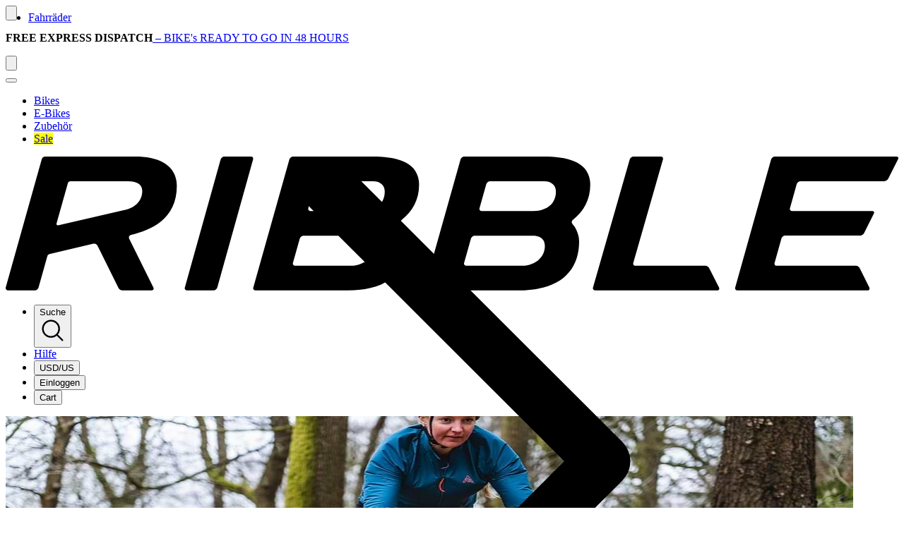

--- FILE ---
content_type: text/html;charset=utf-8
request_url: https://www.ribble.de/ribble-gravel-ti/
body_size: 46078
content:
<!DOCTYPE html><html  lang="en"><head><meta charset="utf-8"><meta name="viewport" content="width=device-width, initial-scale=1.0, maximum-scale=5.0, user-scalable=1"><title>Gravel Ti - Handcrafted Titanium Gravel Bike | Ribble Cycles</title><style id="gis-styles"></style><style>@layer properties{@supports ((-webkit-hyphens:none) and (not (margin-trim:inline))) or ((-moz-orient:inline) and (not (color:rgb(from red r g b)))){*,::backdrop,:after,:before{--tw-translate-x:0;--tw-translate-y:0;--tw-translate-z:0;--tw-scale-x:1;--tw-scale-y:1;--tw-scale-z:1;--tw-rotate-x:initial;--tw-rotate-y:initial;--tw-rotate-z:initial;--tw-skew-x:initial;--tw-skew-y:initial;--tw-scroll-snap-strictness:proximity;--tw-space-y-reverse:0;--tw-space-x-reverse:0;--tw-border-style:solid;--tw-leading:initial;--tw-font-weight:initial;--tw-tracking:initial;--tw-shadow:0 0 #0000;--tw-shadow-color:initial;--tw-shadow-alpha:100%;--tw-inset-shadow:0 0 #0000;--tw-inset-shadow-color:initial;--tw-inset-shadow-alpha:100%;--tw-ring-color:initial;--tw-ring-shadow:0 0 #0000;--tw-inset-ring-color:initial;--tw-inset-ring-shadow:0 0 #0000;--tw-ring-inset:initial;--tw-ring-offset-width:0px;--tw-ring-offset-color:#fff;--tw-ring-offset-shadow:0 0 #0000;--tw-outline-style:solid;--tw-blur:initial;--tw-brightness:initial;--tw-contrast:initial;--tw-grayscale:initial;--tw-hue-rotate:initial;--tw-invert:initial;--tw-opacity:initial;--tw-saturate:initial;--tw-sepia:initial;--tw-drop-shadow:initial;--tw-drop-shadow-color:initial;--tw-drop-shadow-alpha:100%;--tw-drop-shadow-size:initial;--tw-backdrop-blur:initial;--tw-backdrop-brightness:initial;--tw-backdrop-contrast:initial;--tw-backdrop-grayscale:initial;--tw-backdrop-hue-rotate:initial;--tw-backdrop-invert:initial;--tw-backdrop-opacity:initial;--tw-backdrop-saturate:initial;--tw-backdrop-sepia:initial;--tw-duration:initial;--tw-ease:initial}}}@layer theme{:host,:root{--font-sans:ui-sans-serif,system-ui,sans-serif,"Apple Color Emoji","Segoe UI Emoji","Segoe UI Symbol","Noto Color Emoji";--font-mono:ui-monospace,SFMono-Regular,Menlo,Monaco,Consolas,"Liberation Mono","Courier New",monospace;--color-red-100:oklch(93.6% .032 17.717);--color-red-400:oklch(70.4% .191 22.216);--color-red-500:oklch(63.7% .237 25.331);--color-red-600:oklch(57.7% .245 27.325);--color-red-700:oklch(50.5% .213 27.518);--color-red-800:oklch(44.4% .177 26.899);--color-orange-700:oklch(55.3% .195 38.402);--color-green-500:oklch(72.3% .219 149.579);--color-green-600:oklch(62.7% .194 149.214);--color-green-700:oklch(52.7% .154 150.069);--color-blue-50:oklch(97% .014 254.604);--color-blue-500:oklch(62.3% .214 259.815);--color-slate-50:oklch(98.4% .003 247.858);--color-slate-100:oklch(96.8% .007 247.896);--color-slate-200:oklch(92.9% .013 255.508);--color-slate-300:oklch(86.9% .022 252.894);--color-slate-400:oklch(70.4% .04 256.788);--color-slate-500:oklch(55.4% .046 257.417);--color-slate-600:oklch(44.6% .043 257.281);--color-slate-700:oklch(37.2% .044 257.287);--color-slate-800:oklch(27.9% .041 260.031);--color-slate-900:oklch(20.8% .042 265.755);--color-gray-50:oklch(98.5% .002 247.839);--color-gray-100:oklch(96.7% .003 264.542);--color-gray-200:oklch(92.8% .006 264.531);--color-gray-300:oklch(87.2% .01 258.338);--color-gray-400:oklch(70.7% .022 261.325);--color-gray-500:oklch(55.1% .027 264.364);--color-gray-600:oklch(44.6% .03 256.802);--color-gray-700:oklch(37.3% .034 259.733);--color-gray-800:oklch(27.8% .033 256.848);--color-gray-900:oklch(21% .034 264.665);--color-stone-300:oklch(86.9% .005 56.366);--color-black:#000;--color-white:#fff;--spacing:.25rem;--breakpoint-sm:40rem;--breakpoint-lg:64rem;--breakpoint-xl:80rem;--breakpoint-2xl:96rem;--container-md:28rem;--container-lg:32rem;--container-2xl:42rem;--container-4xl:56rem;--container-5xl:64rem;--container-6xl:72rem;--container-7xl:80rem;--text-xs:.75rem;--text-xs--line-height:1.33333;--text-sm:.875rem;--text-sm--line-height:1.42857;--text-base:1rem;--text-base--line-height:1.5;--text-lg:1.125rem;--text-lg--line-height:1.55556;--text-xl:1.25rem;--text-xl--line-height:1.4;--text-2xl:1.5rem;--text-2xl--line-height:1.33333;--text-3xl:1.875rem;--text-3xl--line-height:1.2;--text-4xl:2.25rem;--text-4xl--line-height:1.11111;--text-5xl:3rem;--text-5xl--line-height:1;--text-6xl:3.75rem;--text-6xl--line-height:1;--text-7xl:4.5rem;--text-7xl--line-height:1;--text-8xl:6rem;--text-8xl--line-height:1;--text-9xl:8rem;--text-9xl--line-height:1;--font-weight-thin:100;--font-weight-extralight:200;--font-weight-light:300;--font-weight-normal:400;--font-weight-medium:500;--font-weight-semibold:600;--font-weight-bold:700;--font-weight-black:900;--tracking-tight:-.025em;--tracking-wide:.025em;--leading-tight:1.25;--leading-normal:1.5;--leading-relaxed:1.625;--radius-sm:.25rem;--radius-md:.375rem;--radius-lg:.5rem;--radius-xl:.75rem;--ease-in:cubic-bezier(.4,0,1,1);--ease-out:cubic-bezier(0,0,.2,1);--ease-in-out:cubic-bezier(.4,0,.2,1);--animate-spin:spin 1s linear infinite;--blur-sm:8px;--aspect-video:16/9;--default-transition-duration:.15s;--default-transition-timing-function:cubic-bezier(.4,0,.2,1);--default-font-family:"Archivo","sans-serif";--default-mono-font-family:var(--font-mono);--color-ribble:#00aeef;--color-concrete:#dddbd7;--color-r-black:#2c2c2c;--color-r-yellow:#ff0;--breakpoint-3xl:140rem}}@layer base{*,::backdrop,:after,:before{border:0 solid;box-sizing:border-box;margin:0;padding:0}::file-selector-button{border:0 solid;box-sizing:border-box;margin:0;padding:0}:host,html{-webkit-text-size-adjust:100%;font-family:var(--default-font-family,ui-sans-serif,system-ui,sans-serif,"Apple Color Emoji","Segoe UI Emoji","Segoe UI Symbol","Noto Color Emoji");font-feature-settings:var(--default-font-feature-settings,normal);font-variation-settings:var(--default-font-variation-settings,normal);line-height:1.5;-moz-tab-size:4;-o-tab-size:4;tab-size:4;-webkit-tap-highlight-color:transparent}hr{border-top-width:1px;color:inherit;height:0}abbr:where([title]){-webkit-text-decoration:underline dotted;text-decoration:underline dotted}h1,h2,h3,h4,h5,h6{font-size:inherit;font-weight:inherit}a{color:inherit;-webkit-text-decoration:inherit;text-decoration:inherit}b,strong{font-weight:bolder}code,kbd,pre,samp{font-family:var(--default-mono-font-family,ui-monospace,SFMono-Regular,Menlo,Monaco,Consolas,"Liberation Mono","Courier New",monospace);font-feature-settings:var(--default-mono-font-feature-settings,normal);font-size:1em;font-variation-settings:var(--default-mono-font-variation-settings,normal)}small{font-size:80%}sub,sup{font-size:75%;line-height:0;position:relative;vertical-align:baseline}sub{bottom:-.25em}sup{top:-.5em}table{border-collapse:collapse;border-color:inherit;text-indent:0}:-moz-focusring{outline:auto}progress{vertical-align:baseline}summary{display:list-item}menu,ol,ul{list-style:none}audio,canvas,embed,iframe,img,object,svg,video{display:block;vertical-align:middle}img,video{height:auto;max-width:100%}button,input,optgroup,select,textarea{background-color:#0000;border-radius:0;color:inherit;font:inherit;font-feature-settings:inherit;font-variation-settings:inherit;letter-spacing:inherit;opacity:1}::file-selector-button{background-color:#0000;border-radius:0;color:inherit;font:inherit;font-feature-settings:inherit;font-variation-settings:inherit;letter-spacing:inherit;opacity:1}:where(select:is([multiple],[size])) optgroup{font-weight:bolder}:where(select:is([multiple],[size])) optgroup option{padding-inline-start:20px}::file-selector-button{margin-inline-end:4px}::-moz-placeholder{opacity:1}::placeholder{opacity:1}@supports (not (-webkit-appearance:-apple-pay-button)) or (contain-intrinsic-size:1px){::-moz-placeholder{color:currentColor}::placeholder{color:currentColor}@supports (color:color-mix(in lab,red,red)){::-moz-placeholder{color:color-mix(in oklab,currentcolor 50%,transparent)}::placeholder{color:color-mix(in oklab,currentcolor 50%,transparent)}}}textarea{resize:vertical}::-webkit-search-decoration{-webkit-appearance:none}::-webkit-date-and-time-value{min-height:1lh}::-webkit-datetime-edit,::-webkit-datetime-edit-year-field{padding-block:0}::-webkit-datetime-edit-day-field,::-webkit-datetime-edit-month-field{padding-block:0}::-webkit-datetime-edit-hour-field,::-webkit-datetime-edit-minute-field{padding-block:0}::-webkit-datetime-edit-millisecond-field,::-webkit-datetime-edit-second-field{padding-block:0}::-webkit-datetime-edit-meridiem-field{padding-block:0}::-webkit-calendar-picker-indicator{line-height:1}:-moz-ui-invalid{box-shadow:none}button,input:where([type=button],[type=reset],[type=submit]){-webkit-appearance:button;-moz-appearance:button;appearance:button}::file-selector-button{-webkit-appearance:button;-moz-appearance:button;appearance:button}::-webkit-inner-spin-button,::-webkit-outer-spin-button{height:auto}[hidden]:where(:not([hidden=until-found])){display:none!important}*,::backdrop,:after,:before{border-color:var(--color-slate-200,currentColor)}::file-selector-button{border-color:var(--color-slate-200,currentColor)}[role=button]:not(:disabled),button:not(:disabled){cursor:pointer}body{color:var(--color-slate-900);-webkit-font-smoothing:antialiased;-moz-osx-font-smoothing:grayscale}a:focus{--tw-outline-style:none;outline-style:none}button{-webkit-appearance:none;-moz-appearance:none;appearance:none}button:focus{--tw-outline-style:none;outline-style:none}button:focus-visible{--tw-ring-shadow:var(--tw-ring-inset,)0 0 0 calc(1px + var(--tw-ring-offset-width))var(--tw-ring-color,currentcolor);box-shadow:var(--tw-inset-shadow),var(--tw-inset-ring-shadow),var(--tw-ring-offset-shadow),var(--tw-ring-shadow),var(--tw-shadow)}[multiple],[type=date],[type=datetime-local],[type=email],[type=month],[type=number],[type=password],[type=search],[type=tel],[type=text],[type=time],[type=url],[type=week],input:where(:not([type])),select,textarea{-webkit-appearance:none;-moz-appearance:none;appearance:none;--tw-shadow:0 0 #0000;background-color:#fff;border-color:#6a7282;border-radius:0;border-width:1px;font-size:1rem;line-height:1.5rem;padding:.5rem .75rem}:is([type=text],input:where(:not([type])),[type=email],[type=url],[type=password],[type=number],[type=date],[type=datetime-local],[type=month],[type=search],[type=tel],[type=time],[type=week],[multiple],textarea,select):focus{outline-offset:2px;--tw-ring-inset:var(--tw-empty, );--tw-ring-offset-width:0px;--tw-ring-offset-color:#fff;--tw-ring-color:oklch(54.6% .245 262.881);--tw-ring-offset-shadow:var(--tw-ring-inset)0 0 0 var(--tw-ring-offset-width)var(--tw-ring-offset-color);--tw-ring-shadow:var(--tw-ring-inset)0 0 0 calc(1px + var(--tw-ring-offset-width))var(--tw-ring-color);border-color:#155dfc;box-shadow:var(--tw-ring-offset-shadow),var(--tw-ring-shadow),var(--tw-shadow);outline:2px solid #0000}input::-moz-placeholder,textarea::-moz-placeholder{color:#6a7282;opacity:1}input::placeholder,textarea::placeholder{color:#6a7282;opacity:1}::-webkit-datetime-edit-fields-wrapper{padding:0}::-webkit-date-and-time-value{min-height:1.5em;text-align:inherit}::-webkit-datetime-edit{display:inline-flex}::-webkit-datetime-edit,::-webkit-datetime-edit-year-field{padding-bottom:0;padding-top:0}::-webkit-datetime-edit-day-field,::-webkit-datetime-edit-month-field{padding-bottom:0;padding-top:0}::-webkit-datetime-edit-hour-field,::-webkit-datetime-edit-minute-field{padding-bottom:0;padding-top:0}::-webkit-datetime-edit-millisecond-field,::-webkit-datetime-edit-second-field{padding-bottom:0;padding-top:0}::-webkit-datetime-edit-meridiem-field{padding-bottom:0;padding-top:0}select{background-image:url("data:image/svg+xml;charset=utf-8,%3Csvg xmlns='http://www.w3.org/2000/svg' fill='none' viewBox='0 0 20 20'%3E%3Cpath stroke='oklch(55.1%25 0.027 264.364)' stroke-linecap='round' stroke-linejoin='round' stroke-width='1.5' d='m6 8 4 4 4-4'/%3E%3C/svg%3E");background-position:right .5rem center;background-repeat:no-repeat;background-size:1.5em 1.5em;padding-right:2.5rem;-webkit-print-color-adjust:exact;print-color-adjust:exact}[multiple],[size]:where(select:not([size="1"])){background-image:none;background-position:0 0;background-repeat:unset;background-size:initial;padding-right:.75rem;-webkit-print-color-adjust:unset;print-color-adjust:unset}[type=checkbox],[type=radio]{-webkit-appearance:none;-moz-appearance:none;appearance:none;color:#155dfc;-webkit-print-color-adjust:exact;print-color-adjust:exact;-webkit-user-select:none;-moz-user-select:none;user-select:none;vertical-align:middle;--tw-shadow:0 0 #0000;background-color:#fff;background-origin:border-box;border-color:#6a7282;border-width:1px;display:inline-block;flex-shrink:0;height:1rem;padding:0;width:1rem}[type=checkbox]{border-radius:0}[type=radio]{border-radius:100%}[type=checkbox]:focus,[type=radio]:focus{outline-offset:2px;--tw-ring-inset:var(--tw-empty, );--tw-ring-offset-width:2px;--tw-ring-offset-color:#fff;--tw-ring-color:oklch(54.6% .245 262.881);--tw-ring-offset-shadow:var(--tw-ring-inset)0 0 0 var(--tw-ring-offset-width)var(--tw-ring-offset-color);--tw-ring-shadow:var(--tw-ring-inset)0 0 0 calc(2px + var(--tw-ring-offset-width))var(--tw-ring-color);box-shadow:var(--tw-ring-offset-shadow),var(--tw-ring-shadow),var(--tw-shadow);outline:2px solid #0000}[type=checkbox]:checked,[type=radio]:checked{background-color:currentColor;background-position:50%;background-repeat:no-repeat;background-size:100% 100%;border-color:#0000}[type=checkbox]:checked{background-image:url("data:image/svg+xml;charset=utf-8,%3Csvg xmlns='http://www.w3.org/2000/svg' fill='%23fff' viewBox='0 0 16 16'%3E%3Cpath d='M12.207 4.793a1 1 0 0 1 0 1.414l-5 5a1 1 0 0 1-1.414 0l-2-2a1 1 0 0 1 1.414-1.414L6.5 9.086l4.293-4.293a1 1 0 0 1 1.414 0'/%3E%3C/svg%3E")}@media(forced-colors:active){[type=checkbox]:checked{-webkit-appearance:auto;-moz-appearance:auto;appearance:auto}}[type=radio]:checked{background-image:url("data:image/svg+xml;charset=utf-8,%3Csvg xmlns='http://www.w3.org/2000/svg' fill='%23fff' viewBox='0 0 16 16'%3E%3Ccircle cx='8' cy='8' r='3'/%3E%3C/svg%3E")}@media(forced-colors:active){[type=radio]:checked{-webkit-appearance:auto;-moz-appearance:auto;appearance:auto}}[type=checkbox]:checked:focus,[type=checkbox]:checked:hover,[type=radio]:checked:focus,[type=radio]:checked:hover{background-color:currentColor;border-color:#0000}[type=checkbox]:indeterminate{background-color:currentColor;background-image:url("data:image/svg+xml;charset=utf-8,%3Csvg xmlns='http://www.w3.org/2000/svg' fill='none' viewBox='0 0 16 16'%3E%3Cpath stroke='%23fff' stroke-linecap='round' stroke-linejoin='round' stroke-width='2' d='M4 8h8'/%3E%3C/svg%3E");background-position:50%;background-repeat:no-repeat;background-size:100% 100%;border-color:#0000}@media(forced-colors:active){[type=checkbox]:indeterminate{-webkit-appearance:auto;-moz-appearance:auto;appearance:auto}}[type=checkbox]:indeterminate:focus,[type=checkbox]:indeterminate:hover{background-color:currentColor;border-color:#0000}[type=file]{background:unset;border-color:inherit;border-radius:0;border-width:0;font-size:unset;line-height:inherit;padding:0}[type=file]:focus{outline:1px solid buttontext;outline:1px auto -webkit-focus-ring-color}}@layer components{.btn-primary{background-color:var(--color-black);--tw-leading:1;color:var(--color-white);line-height:1}.btn-primary,.btn-secondary{align-items:center;border-color:var(--color-black);border-style:var(--tw-border-style);border-width:1px;display:flex;gap:calc(var(--spacing)*1);height:50px;justify-content:center;padding-block:calc(var(--spacing)*1.5);padding-inline:calc(var(--spacing)*5);text-align:center;text-transform:uppercase;transition-duration:var(--tw-duration,var(--default-transition-duration));transition-property:color,background-color,border-color,outline-color,text-decoration-color,fill,stroke,--tw-gradient-from,--tw-gradient-via,--tw-gradient-to,opacity,box-shadow,transform,translate,scale,rotate,filter,backdrop-filter,display,content-visibility,overlay,pointer-events;transition-timing-function:var(--tw-ease,var(--default-transition-timing-function))}.btn-secondary{background-color:var(--color-white);color:var(--color-black)}@media(hover:hover){.btn-secondary:hover{background-color:var(--color-slate-100)}}.btn-secondary-selected{align-items:center;background-color:var(--color-slate-100);border-color:var(--color-black);border-style:var(--tw-border-style);border-width:1px;color:var(--color-black);display:flex;gap:calc(var(--spacing)*1);height:50px;justify-content:center;padding-block:calc(var(--spacing)*1.5);padding-inline:calc(var(--spacing)*5);text-align:center;text-transform:uppercase;transition-duration:var(--tw-duration,var(--default-transition-duration));transition-property:color,background-color,border-color,outline-color,text-decoration-color,fill,stroke,--tw-gradient-from,--tw-gradient-via,--tw-gradient-to,opacity,box-shadow,transform,translate,scale,rotate,filter,backdrop-filter,display,content-visibility,overlay,pointer-events;transition-timing-function:var(--tw-ease,var(--default-transition-timing-function))}@media(hover:hover){.btn-secondary-selected:hover{background-color:var(--color-slate-100)}}.btn-secondary-ribble{align-items:center;border-color:var(--color-ribble);border-style:var(--tw-border-style);border-width:1px;color:var(--color-ribble);display:flex;gap:calc(var(--spacing)*1);height:50px;justify-content:center;padding-block:calc(var(--spacing)*1.5);padding-inline:calc(var(--spacing)*5);text-align:center;text-transform:uppercase;transition-duration:var(--tw-duration,var(--default-transition-duration));transition-property:color,background-color,border-color,outline-color,text-decoration-color,fill,stroke,--tw-gradient-from,--tw-gradient-via,--tw-gradient-to,opacity,box-shadow,transform,translate,scale,rotate,filter,backdrop-filter,display,content-visibility,overlay,pointer-events;transition-timing-function:var(--tw-ease,var(--default-transition-timing-function))}.input-txt{font-size:var(--text-sm);height:50px;line-height:var(--tw-leading,var(--text-sm--line-height));padding:calc(var(--spacing)*2);width:100%}.input-txt::-moz-placeholder{color:var(--color-slate-400)}.input-txt::placeholder{color:var(--color-slate-400)}.input-txt,.input-txt:focus{--tw-ring-shadow:var(--tw-ring-inset,)0 0 0 calc(var(--tw-ring-offset-width))var(--tw-ring-color,currentcolor);box-shadow:var(--tw-inset-shadow),var(--tw-inset-ring-shadow),var(--tw-ring-offset-shadow),var(--tw-ring-shadow),var(--tw-shadow)}.input-txt:focus{--tw-outline-style:none;outline-style:none}.cms-bike-content a,.cms-bike-content ol,.cms-bike-content p,.cms-bike-content ul{font-size:var(--text-sm);line-height:var(--tw-leading,var(--text-sm--line-height))}.cms-content-styled p{margin-bottom:calc(var(--spacing)*4)}.cms-content-styled p:last-child{margin-bottom:calc(var(--spacing)*0)}.cms-content-styled h1,.cms-content-styled h2,.cms-content-styled h3,.cms-content-styled h4,.cms-content-styled h5,.cms-content-styled h6{margin-block:calc(var(--spacing)*2);--tw-font-weight:var(--font-weight-bold);font-weight:var(--font-weight-bold)}.cms-content-styled tbody tr:nth-child(odd),.cms-content-styled thead tr:nth-child(2n){background-color:var(--color-white)}@media(hover:hover){:is(.cms-content-styled thead tr:nth-child(2n),.cms-content-styled tbody tr:nth-child(odd)):hover{background-color:var(--color-slate-800);color:var(--color-white)}}.cms-content-styled tbody tr:nth-child(2n),.cms-content-styled thead tr:nth-child(odd){background-color:var(--color-slate-50)}@media(hover:hover){:is(.cms-content-styled thead tr:nth-child(odd),.cms-content-styled tbody tr:nth-child(2n)):hover{background-color:var(--color-slate-800);color:var(--color-white)}}.cms-content-styled tbody td,.cms-content-styled thead th{padding:calc(var(--spacing)*2)}.cms-content-styled ol,.cms-content-styled ul{margin-block:calc(var(--spacing)*4);padding-left:calc(var(--spacing)*5)}.cms-content-styled ul li{list-style-position:outside;list-style-type:disc}.cms-content-styled ol li{list-style-position:outside;list-style-type:decimal}.cms-content-styled hr{margin-bottom:calc(var(--spacing)*2);margin-top:calc(var(--spacing)*4)}.cms-content-styled img{margin-block:calc(var(--spacing)*4)}.cms-content-styled a{text-decoration-line:underline}@media(hover:hover){.cms-content-styled a:hover{text-decoration-line:none}}.cms-content-styled p strong{--tw-font-weight:var(--font-weight-bold);font-weight:var(--font-weight-bold)}.no-scrollbars{scrollbar-width:none;-ms-overflow-style:none}.no-scrollbars::-webkit-scrollbar{height:0;width:0}.blog-grid{border-top-style:var(--tw-border-style);border-top-width:1px;display:grid;gap:calc(var(--spacing)*6);grid-template-columns:repeat(1,minmax(0,1fr));padding-top:calc(var(--spacing)*10)}@media(min-width:48rem){.blog-grid{grid-template-columns:repeat(2,minmax(0,1fr))}}@media(min-width:80rem){.blog-grid{grid-template-columns:repeat(3,minmax(0,1fr))}}.carousel-scroll-windows{scrollbar-color:transparent transparent;scrollbar-width:thin}.carousel-scroll-windows::-webkit-scrollbar{height:8px}.carousel-scroll-windows::-webkit-scrollbar-track{background:0 0}.carousel-scroll-windows::-webkit-scrollbar-thumb{background:0 0;border-radius:4px}.group\/carousel:hover .carousel-scroll-windows{scrollbar-color:var(--color-slate-400)transparent}.group\/carousel:hover .carousel-scroll-windows::-webkit-scrollbar-thumb{background:var(--color-slate-400)}.group\/carousel:hover .carousel-scroll-windows::-webkit-scrollbar-thumb:hover{background:var(--color-slate-500)}.carousel-scroll-mac{scrollbar-width:none;-ms-overflow-style:none}.carousel-scroll-mac::-webkit-scrollbar{display:none}.custom-scrollbar-track{background:var(--color-slate-200);border-radius:4px;height:8px;margin-top:8px;opacity:0;position:relative;transition:opacity .2s}.group\/carousel:hover .custom-scrollbar-track{opacity:1}.custom-scrollbar-thumb{background:var(--color-slate-400);border-radius:4px;cursor:grab;height:100%;min-width:40px;position:absolute;transition:background .2s}.custom-scrollbar-thumb:hover{background:var(--color-slate-500)}.custom-scrollbar-thumb:active{background:var(--color-slate-600);cursor:grabbing}}@layer utilities{.pointer-events-none{pointer-events:none}.collapse{visibility:collapse}.invisible{visibility:hidden}.visible{visibility:visible}.sr-only{border-width:0;clip-path:inset(50%);height:1px;margin:-1px;overflow:hidden;padding:0;white-space:nowrap;width:1px}.absolute,.sr-only{position:absolute}.fixed{position:fixed}.relative{position:relative}.static{position:static}.sticky{position:sticky}.inset-0{inset:calc(var(--spacing)*0)}.-top-2\.5{top:calc(var(--spacing)*-2.5)}.-top-5{top:calc(var(--spacing)*-5)}.-top-\[10px\]{top:-10px}.top-0{top:calc(var(--spacing)*0)}.top-1{top:calc(var(--spacing)*1)}.top-1\.5{top:calc(var(--spacing)*1.5)}.top-1\/2{top:50%}.top-2{top:calc(var(--spacing)*2)}.top-3{top:calc(var(--spacing)*3)}.top-4{top:calc(var(--spacing)*4)}.top-5{top:calc(var(--spacing)*5)}.top-20{top:calc(var(--spacing)*20)}.top-\[30px\]{top:30px}.top-\[32px\]{top:32px}.top-\[44px\]{top:44px}.top-\[68px\]{top:68px}.-right-2{right:calc(var(--spacing)*-2)}.right-0{right:calc(var(--spacing)*0)}.right-1{right:calc(var(--spacing)*1)}.right-1\.5{right:calc(var(--spacing)*1.5)}.right-2{right:calc(var(--spacing)*2)}.right-3{right:calc(var(--spacing)*3)}.right-4{right:calc(var(--spacing)*4)}.right-5{right:calc(var(--spacing)*5)}.right-6{right:calc(var(--spacing)*6)}.right-15{right:calc(var(--spacing)*15)}.right-auto{right:auto}.-bottom-3{bottom:calc(var(--spacing)*-3)}.-bottom-3\.5{bottom:calc(var(--spacing)*-3.5)}.-bottom-5{bottom:calc(var(--spacing)*-5)}.bottom-0{bottom:calc(var(--spacing)*0)}.bottom-1{bottom:calc(var(--spacing)*1)}.bottom-2{bottom:calc(var(--spacing)*2)}.bottom-4{bottom:calc(var(--spacing)*4)}.bottom-5{bottom:calc(var(--spacing)*5)}.bottom-20{bottom:calc(var(--spacing)*20)}.bottom-\[67px\]{bottom:67px}.-left-2{left:calc(var(--spacing)*-2)}.-left-\[165px\]{left:-165px}.left-0{left:calc(var(--spacing)*0)}.left-1{left:calc(var(--spacing)*1)}.left-1\/2{left:50%}.left-4{left:calc(var(--spacing)*4)}.left-5{left:calc(var(--spacing)*5)}.left-\[11px\]{left:11px}.left-auto{left:auto}.z-0{z-index:0}.z-5{z-index:5}.z-10{z-index:10}.z-20{z-index:20}.z-40{z-index:40}.z-50{z-index:50}.z-9996{z-index:9996}.z-9997{z-index:9997}.z-9998{z-index:9998}.z-9999{z-index:9999}.z-\[9996\]{z-index:9996}.z-\[9997\]{z-index:9997}.z-\[9998\]{z-index:9998}.order-1{order:1}.order-2{order:2}.order-3{order:3}.order-4{order:4}.order-first{order:-9999}.order-last{order:9999}.col-span-2{grid-column:span 2/span 2}.col-start-1{grid-column-start:1}.col-start-2{grid-column-start:2}.col-start-3{grid-column-start:3}.col-end-2{grid-column-end:2}.col-end-3{grid-column-end:3}.col-end-4{grid-column-end:4}.container{width:100%}@media(min-width:40rem){.container{max-width:40rem}}@media(min-width:48rem){.container{max-width:48rem}}@media(min-width:64rem){.container{max-width:64rem}}@media(min-width:80rem){.container{max-width:80rem}}@media(min-width:81.5rem){.container{max-width:81.5rem}}@media(min-width:96rem){.container{max-width:96rem}}@media(min-width:140rem){.container{max-width:140rem}}.m-0{margin:calc(var(--spacing)*0)}.m-auto{margin:auto}.mx-1{margin-inline:calc(var(--spacing)*1)}.mx-1\.5{margin-inline:calc(var(--spacing)*1.5)}.mx-4{margin-inline:calc(var(--spacing)*4)}.mx-auto{margin-inline:auto}.my-0\.5{margin-block:calc(var(--spacing)*.5)}.my-1{margin-block:calc(var(--spacing)*1)}.my-2{margin-block:calc(var(--spacing)*2)}.my-3{margin-block:calc(var(--spacing)*3)}.my-4{margin-block:calc(var(--spacing)*4)}.my-5{margin-block:calc(var(--spacing)*5)}.my-6{margin-block:calc(var(--spacing)*6)}.my-10{margin-block:calc(var(--spacing)*10)}.ms-2{margin-inline-start:calc(var(--spacing)*2)}.-mt-0\.5{margin-top:calc(var(--spacing)*-.5)}.-mt-1{margin-top:calc(var(--spacing)*-1)}.-mt-40{margin-top:calc(var(--spacing)*-40)}.mt-0\.5{margin-top:calc(var(--spacing)*.5)}.mt-1{margin-top:calc(var(--spacing)*1)}.mt-2{margin-top:calc(var(--spacing)*2)}.mt-3{margin-top:calc(var(--spacing)*3)}.mt-4{margin-top:calc(var(--spacing)*4)}.mt-5{margin-top:calc(var(--spacing)*5)}.mt-6{margin-top:calc(var(--spacing)*6)}.mt-10{margin-top:calc(var(--spacing)*10)}.mt-auto{margin-top:auto}.mr-1{margin-right:calc(var(--spacing)*1)}.mr-2{margin-right:calc(var(--spacing)*2)}.mr-3{margin-right:calc(var(--spacing)*3)}.-mb-0\.5{margin-bottom:calc(var(--spacing)*-.5)}.-mb-1{margin-bottom:calc(var(--spacing)*-1)}.-mb-2{margin-bottom:calc(var(--spacing)*-2)}.-mb-\[2px\]{margin-bottom:-2px}.-mb-px{margin-bottom:-1px}.mb-0{margin-bottom:calc(var(--spacing)*0)}.mb-1{margin-bottom:calc(var(--spacing)*1)}.mb-2{margin-bottom:calc(var(--spacing)*2)}.mb-3{margin-bottom:calc(var(--spacing)*3)}.mb-4{margin-bottom:calc(var(--spacing)*4)}.mb-5{margin-bottom:calc(var(--spacing)*5)}.mb-6{margin-bottom:calc(var(--spacing)*6)}.mb-8{margin-bottom:calc(var(--spacing)*8)}.mb-10{margin-bottom:calc(var(--spacing)*10)}.mb-20{margin-bottom:calc(var(--spacing)*20)}.-ml-2{margin-left:calc(var(--spacing)*-2)}.-ml-\[41px\]{margin-left:-41px}.ml-1{margin-left:calc(var(--spacing)*1)}.ml-1\.5{margin-left:calc(var(--spacing)*1.5)}.ml-2{margin-left:calc(var(--spacing)*2)}.ml-3{margin-left:calc(var(--spacing)*3)}.ml-6{margin-left:calc(var(--spacing)*6)}.ml-12{margin-left:calc(var(--spacing)*12)}.ml-auto{margin-left:auto}.line-clamp-3{-webkit-line-clamp:3}.line-clamp-3,.line-clamp-4{-webkit-box-orient:vertical;display:-webkit-box;overflow:hidden}.line-clamp-4{-webkit-line-clamp:4}.block{display:block}.contents{display:contents}.flex{display:flex}.grid{display:grid}.hidden{display:none}.inline{display:inline}.inline-block{display:inline-block}.inline-flex{display:inline-flex}.aspect-square{aspect-ratio:1}.aspect-video{aspect-ratio:var(--aspect-video)}.size-6{height:calc(var(--spacing)*6);width:calc(var(--spacing)*6)}.size-20{height:calc(var(--spacing)*20);width:calc(var(--spacing)*20)}.h-1{height:calc(var(--spacing)*1)}.h-1\.5{height:calc(var(--spacing)*1.5)}.h-2{height:calc(var(--spacing)*2)}.h-3{height:calc(var(--spacing)*3)}.h-4{height:calc(var(--spacing)*4)}.h-5{height:calc(var(--spacing)*5)}.h-6{height:calc(var(--spacing)*6)}.h-7{height:calc(var(--spacing)*7)}.h-8{height:calc(var(--spacing)*8)}.h-10{height:calc(var(--spacing)*10)}.h-12{height:calc(var(--spacing)*12)}.h-14{height:calc(var(--spacing)*14)}.h-15{height:calc(var(--spacing)*15)}.h-16{height:calc(var(--spacing)*16)}.h-20{height:calc(var(--spacing)*20)}.h-60{height:calc(var(--spacing)*60)}.h-\[18px\]{height:18px}.h-\[28px\]{height:28px}.h-\[30px\]{height:30px}.h-\[35px\]{height:35px}.h-\[48px\]{height:48px}.h-\[50px\]{height:50px}.h-\[68px\]{height:68px}.h-\[90px\]{height:90px}.h-\[120px\]{height:120px}.h-\[130px\]{height:130px}.h-\[200px\]{height:200px}.h-\[340px\]{height:340px}.h-\[400px\]{height:400px}.h-\[500px\]{height:500px}.h-\[600px\]{height:600px}.h-\[900px\]{height:900px}.h-\[3800px\]{height:3800px}.h-\[calc\(25vh-67px\)\]{height:calc(25vh - 67px)}.h-\[calc\(100vh-64px\)\]{height:calc(100vh - 64px)}.h-auto{height:auto}.h-dvh{height:100dvh}.h-full{height:100%}.h-screen{height:100vh}.max-h-0{max-height:calc(var(--spacing)*0)}.max-h-40{max-height:calc(var(--spacing)*40)}.max-h-60{max-height:calc(var(--spacing)*60)}.max-h-96{max-height:calc(var(--spacing)*96)}.max-h-100{max-height:calc(var(--spacing)*100)}.max-h-\[50vh\]{max-height:50vh}.max-h-\[80vh\]{max-height:80vh}.max-h-\[90vh\]{max-height:90vh}.max-h-\[350px\]{max-height:350px}.max-h-\[500px\]{max-height:500px}.max-h-\[600px\]{max-height:600px}.max-h-\[calc\(100vh-6rem\)\]{max-height:calc(100vh - 6rem)}.max-h-full{max-height:100%}.min-h-\[24px\]{min-height:24px}.min-h-\[90px\]{min-height:90px}.min-h-\[450px\]{min-height:450px}.min-h-screen{min-height:100vh}.w-1{width:calc(var(--spacing)*1)}.w-1\.5{width:calc(var(--spacing)*1.5)}.w-1\/2{width:50%}.w-1\/3{width:33.3333%}.w-1\/4{width:25%}.w-2{width:calc(var(--spacing)*2)}.w-3{width:calc(var(--spacing)*3)}.w-3\/4{width:75%}.w-4{width:calc(var(--spacing)*4)}.w-5{width:calc(var(--spacing)*5)}.w-6{width:calc(var(--spacing)*6)}.w-7{width:calc(var(--spacing)*7)}.w-8{width:calc(var(--spacing)*8)}.w-10{width:calc(var(--spacing)*10)}.w-10\/12{width:83.3333%}.w-11\/12{width:91.6667%}.w-12{width:calc(var(--spacing)*12)}.w-16{width:calc(var(--spacing)*16)}.w-28{width:calc(var(--spacing)*28)}.w-56{width:calc(var(--spacing)*56)}.w-64{width:calc(var(--spacing)*64)}.w-\[6em\]{width:6em}.w-\[7em\]{width:7em}.w-\[18px\]{width:18px}.w-\[30px\]{width:30px}.w-\[35px\]{width:35px}.w-\[40px\]{width:40px}.w-\[50px\]{width:50px}.w-\[68px\]{width:68px}.w-\[130px\]{width:130px}.w-\[138px\]{width:138px}.w-\[250px\]{width:250px}.w-\[340px\]{width:340px}.w-\[350px\]{width:350px}.w-\[360px\]{width:360px}.w-\[400px\]{width:400px}.w-\[500px\]{width:500px}.w-\[calc\(100vw-2rem\)\]{width:calc(100vw - 2rem)}.w-auto{width:auto}.w-full{width:100%}.w-screen{width:100vw}.max-w-\(--breakpoint-lg\){max-width:var(--breakpoint-lg)}.max-w-\(--breakpoint-xl\){max-width:var(--breakpoint-xl)}.max-w-2xl{max-width:var(--container-2xl)}.max-w-4xl{max-width:var(--container-4xl)}.max-w-5xl{max-width:var(--container-5xl)}.max-w-6xl{max-width:var(--container-6xl)}.max-w-7xl{max-width:var(--container-7xl)}.max-w-\[6ch\]{max-width:6ch}.max-w-\[28ch\]{max-width:28ch}.max-w-\[1200px\]{max-width:1200px}.max-w-\[1550px\]{max-width:1550px}.max-w-full{max-width:100%}.max-w-lg{max-width:var(--container-lg)}.max-w-md{max-width:var(--container-md)}.max-w-screen-2xl{max-width:var(--breakpoint-2xl)}.max-w-screen-3xl{max-width:var(--breakpoint-3xl)}.min-w-0{min-width:calc(var(--spacing)*0)}.min-w-36{min-width:calc(var(--spacing)*36)}.min-w-40{min-width:calc(var(--spacing)*40)}.min-w-\[2rem\]{min-width:2rem}.min-w-\[70px\]{min-width:70px}.min-w-\[120px\]{min-width:120px}.min-w-\[220px\]{min-width:220px}.min-w-\[300px\]{min-width:300px}.min-w-\[400px\]{min-width:400px}.flex-1{flex:1}.flex-\[0_0_100\%\]{flex:0 0 100%}.flex-shrink-0{flex-shrink:0}.shrink{flex-shrink:1}.shrink-0{flex-shrink:0}.grow{flex-grow:1}.-translate-x-1\/2{--tw-translate-x:-50%}.-translate-x-1\/2,.-translate-x-full{translate:var(--tw-translate-x)var(--tw-translate-y)}.-translate-x-full{--tw-translate-x:-100%}.translate-x-1\/2{--tw-translate-x:50%}.translate-x-1\/2,.translate-x-full{translate:var(--tw-translate-x)var(--tw-translate-y)}.translate-x-full{--tw-translate-x:100%}.-translate-y-1\/2{--tw-translate-y:-50%}.-translate-y-1\/2,.-translate-y-2{translate:var(--tw-translate-x)var(--tw-translate-y)}.-translate-y-2{--tw-translate-y:calc(var(--spacing)*-2)}.-translate-y-full{--tw-translate-y:-100%}.-translate-y-full,.translate-y-0{translate:var(--tw-translate-x)var(--tw-translate-y)}.translate-y-0{--tw-translate-y:calc(var(--spacing)*0)}.translate-y-2{--tw-translate-y:calc(var(--spacing)*2);translate:var(--tw-translate-x)var(--tw-translate-y)}.scale-95{--tw-scale-x:95%;--tw-scale-y:95%;--tw-scale-z:95%}.scale-100,.scale-95{scale:var(--tw-scale-x)var(--tw-scale-y)}.scale-100{--tw-scale-x:100%;--tw-scale-y:100%;--tw-scale-z:100%}.scale-110{--tw-scale-x:110%;--tw-scale-y:110%;--tw-scale-z:110%}.-scale-x-100,.scale-110{scale:var(--tw-scale-x)var(--tw-scale-y)}.-scale-x-100{--tw-scale-x:-100%}.-rotate-1{rotate:-1deg}.-rotate-45{rotate:-45deg}.-rotate-90{rotate:-90deg}.rotate-0{rotate:none}.rotate-45{rotate:45deg}.rotate-90{rotate:90deg}.rotate-180{rotate:180deg}.transform{transform:var(--tw-rotate-x,)var(--tw-rotate-y,)var(--tw-rotate-z,)var(--tw-skew-x,)var(--tw-skew-y,)}.animate-spin{animation:var(--animate-spin)}.cursor-not-allowed{cursor:not-allowed}.cursor-pointer{cursor:pointer}.touch-none{touch-action:none}.resize{resize:both}.snap-x{scroll-snap-type:x var(--tw-scroll-snap-strictness)}.snap-mandatory{--tw-scroll-snap-strictness:mandatory}.snap-center{scroll-snap-align:center}.snap-start{scroll-snap-align:start}.list-inside{list-style-position:inside}.list-disc{list-style-type:disc}.appearance-none{-webkit-appearance:none;-moz-appearance:none;appearance:none}.grid-cols-1{grid-template-columns:repeat(1,minmax(0,1fr))}.grid-cols-2{grid-template-columns:repeat(2,minmax(0,1fr))}.grid-cols-4{grid-template-columns:repeat(4,minmax(0,1fr))}.flex-col{flex-direction:column}.flex-col-reverse{flex-direction:column-reverse}.flex-nowrap{flex-wrap:nowrap}.flex-wrap{flex-wrap:wrap}.place-content-center{place-content:center}.content-center{align-content:center}.content-end{align-content:flex-end}.content-start{align-content:flex-start}.items-baseline{align-items:baseline}.items-center{align-items:center}.items-end{align-items:flex-end}.items-start{align-items:flex-start}.justify-between{justify-content:space-between}.justify-center{justify-content:center}.justify-end{justify-content:flex-end}.justify-start{justify-content:flex-start}.justify-items-center{justify-items:center}.gap-0{gap:calc(var(--spacing)*0)}.gap-1{gap:calc(var(--spacing)*1)}.gap-2{gap:calc(var(--spacing)*2)}.gap-3{gap:calc(var(--spacing)*3)}.gap-4{gap:calc(var(--spacing)*4)}.gap-5{gap:calc(var(--spacing)*5)}.gap-6{gap:calc(var(--spacing)*6)}.gap-8{gap:calc(var(--spacing)*8)}.gap-10{gap:calc(var(--spacing)*10)}.gap-16{gap:calc(var(--spacing)*16)}:where(.space-y-0>:not(:last-child)){--tw-space-y-reverse:0;margin-block-end:calc(var(--spacing)*0*(1 - var(--tw-space-y-reverse)));margin-block-start:calc(var(--spacing)*0*var(--tw-space-y-reverse))}:where(.space-y-1>:not(:last-child)){--tw-space-y-reverse:0;margin-block-end:calc(var(--spacing)*1*(1 - var(--tw-space-y-reverse)));margin-block-start:calc(var(--spacing)*1*var(--tw-space-y-reverse))}:where(.space-y-2>:not(:last-child)){--tw-space-y-reverse:0;margin-block-end:calc(var(--spacing)*2*(1 - var(--tw-space-y-reverse)));margin-block-start:calc(var(--spacing)*2*var(--tw-space-y-reverse))}:where(.space-y-3>:not(:last-child)){--tw-space-y-reverse:0;margin-block-end:calc(var(--spacing)*3*(1 - var(--tw-space-y-reverse)));margin-block-start:calc(var(--spacing)*3*var(--tw-space-y-reverse))}:where(.space-y-4>:not(:last-child)){--tw-space-y-reverse:0;margin-block-end:calc(var(--spacing)*4*(1 - var(--tw-space-y-reverse)));margin-block-start:calc(var(--spacing)*4*var(--tw-space-y-reverse))}:where(.space-y-5>:not(:last-child)){--tw-space-y-reverse:0;margin-block-end:calc(var(--spacing)*5*(1 - var(--tw-space-y-reverse)));margin-block-start:calc(var(--spacing)*5*var(--tw-space-y-reverse))}.gap-x-3{-moz-column-gap:calc(var(--spacing)*3);column-gap:calc(var(--spacing)*3)}:where(.space-x-2>:not(:last-child)){--tw-space-x-reverse:0;margin-inline-end:calc(var(--spacing)*2*(1 - var(--tw-space-x-reverse)));margin-inline-start:calc(var(--spacing)*2*var(--tw-space-x-reverse))}:where(.space-x-3>:not(:last-child)){--tw-space-x-reverse:0;margin-inline-end:calc(var(--spacing)*3*(1 - var(--tw-space-x-reverse)));margin-inline-start:calc(var(--spacing)*3*var(--tw-space-x-reverse))}.truncate{overflow:hidden;text-overflow:ellipsis;white-space:nowrap}.overflow-auto{overflow:auto}.overflow-hidden{overflow:hidden}.overflow-x-auto{overflow-x:auto}.overflow-x-hidden{overflow-x:hidden}.overflow-x-scroll{overflow-x:scroll}.overflow-y-auto{overflow-y:auto}.overflow-y-hidden{overflow-y:hidden}.overflow-y-scroll{overflow-y:scroll}.overscroll-contain{overscroll-behavior:contain}.scroll-smooth{scroll-behavior:smooth}.rounded{border-radius:.25rem}.rounded-full{border-radius:3.40282e+38px}.rounded-lg{border-radius:var(--radius-lg)}.rounded-md{border-radius:var(--radius-md)}.rounded-sm{border-radius:var(--radius-sm)}.rounded-xl{border-radius:var(--radius-xl)}.border{border-style:var(--tw-border-style);border-width:1px}.border-0{border-style:var(--tw-border-style);border-width:0}.border-2{border-style:var(--tw-border-style);border-width:2px}.border-t{border-top-style:var(--tw-border-style);border-top-width:1px}.border-t-9{border-top-style:var(--tw-border-style);border-top-width:9px}.border-r{border-right-style:var(--tw-border-style);border-right-width:1px}.border-r-9{border-right-style:var(--tw-border-style);border-right-width:9px}.border-b{border-bottom-style:var(--tw-border-style);border-bottom-width:1px}.border-b-5{border-bottom-style:var(--tw-border-style);border-bottom-width:5px}.border-b-9{border-bottom-style:var(--tw-border-style);border-bottom-width:9px}.border-l{border-left-style:var(--tw-border-style);border-left-width:1px}.border-l-2{border-left-style:var(--tw-border-style);border-left-width:2px}.border-l-4{border-left-style:var(--tw-border-style);border-left-width:4px}.border-l-9{border-left-style:var(--tw-border-style);border-left-width:9px}.border-dashed{--tw-border-style:dashed;border-style:dashed}.border-black{border-color:var(--color-black)}.border-blue-500{border-color:var(--color-blue-500)}.border-concrete{border-color:var(--color-concrete)}.border-gray-200{border-color:var(--color-gray-200)}.border-gray-300{border-color:var(--color-gray-300)}.border-gray-400{border-color:var(--color-gray-400)}.border-green-600{border-color:var(--color-green-600)}.border-red-400{border-color:var(--color-red-400)}.border-red-500{border-color:var(--color-red-500)}.border-ribble{border-color:var(--color-ribble)}.border-slate-100\/50{border-color:#f1f5f980}@supports (color:color-mix(in lab,red,red)){.border-slate-100\/50{border-color:color-mix(in oklab,var(--color-slate-100)50%,transparent)}}.border-slate-200{border-color:var(--color-slate-200)}.border-slate-300{border-color:var(--color-slate-300)}.border-slate-400{border-color:var(--color-slate-400)}.border-slate-800{border-color:var(--color-slate-800)}.border-slate-900{border-color:var(--color-slate-900)}.border-stone-300{border-color:var(--color-stone-300)}.border-transparent{border-color:#0000}.border-white{border-color:var(--color-white)}.bg-black{background-color:var(--color-black)}.bg-black\/25{background-color:#00000040}@supports (color:color-mix(in lab,red,red)){.bg-black\/25{background-color:color-mix(in oklab,var(--color-black)25%,transparent)}}.bg-black\/30{background-color:#0000004d}@supports (color:color-mix(in lab,red,red)){.bg-black\/30{background-color:color-mix(in oklab,var(--color-black)30%,transparent)}}.bg-black\/35{background-color:#00000059}@supports (color:color-mix(in lab,red,red)){.bg-black\/35{background-color:color-mix(in oklab,var(--color-black)35%,transparent)}}.bg-black\/40{background-color:#0006}@supports (color:color-mix(in lab,red,red)){.bg-black\/40{background-color:color-mix(in oklab,var(--color-black)40%,transparent)}}.bg-black\/50{background-color:#00000080}@supports (color:color-mix(in lab,red,red)){.bg-black\/50{background-color:color-mix(in oklab,var(--color-black)50%,transparent)}}.bg-black\/70{background-color:#000000b3}@supports (color:color-mix(in lab,red,red)){.bg-black\/70{background-color:color-mix(in oklab,var(--color-black)70%,transparent)}}.bg-black\/80{background-color:#000c}@supports (color:color-mix(in lab,red,red)){.bg-black\/80{background-color:color-mix(in oklab,var(--color-black)80%,transparent)}}.bg-blue-50{background-color:var(--color-blue-50)}.bg-concrete{background-color:var(--color-concrete)}.bg-gray-50{background-color:var(--color-gray-50)}.bg-gray-100{background-color:var(--color-gray-100)}.bg-gray-200{background-color:var(--color-gray-200)}.bg-gray-300{background-color:var(--color-gray-300)}.bg-gray-800{background-color:var(--color-gray-800)}.bg-green-600{background-color:var(--color-green-600)}.bg-orange-700{background-color:var(--color-orange-700)}.bg-r-black{background-color:var(--color-r-black)}.bg-r-yellow{background-color:var(--color-r-yellow)}.bg-red-100{background-color:var(--color-red-100)}.bg-red-500{background-color:var(--color-red-500)}.bg-ribble{background-color:var(--color-ribble)}.bg-slate-50{background-color:var(--color-slate-50)}.bg-slate-100{background-color:var(--color-slate-100)}.bg-slate-200{background-color:var(--color-slate-200)}.bg-slate-300{background-color:var(--color-slate-300)}.bg-slate-400{background-color:var(--color-slate-400)}.bg-slate-900{background-color:var(--color-slate-900)}.bg-white{background-color:var(--color-white)}.bg-white\/10{background-color:#ffffff1a}@supports (color:color-mix(in lab,red,red)){.bg-white\/10{background-color:color-mix(in oklab,var(--color-white)10%,transparent)}}.bg-white\/50{background-color:#ffffff80}@supports (color:color-mix(in lab,red,red)){.bg-white\/50{background-color:color-mix(in oklab,var(--color-white)50%,transparent)}}.bg-white\/80{background-color:#fffc}@supports (color:color-mix(in lab,red,red)){.bg-white\/80{background-color:color-mix(in oklab,var(--color-white)80%,transparent)}}.bg-cover{background-size:cover}.bg-center{background-position:50%}.bg-no-repeat{background-repeat:no-repeat}.bg-repeat{background-repeat:repeat}.fill-current{fill:currentColor}.object-contain{-o-object-fit:contain;object-fit:contain}.object-cover{-o-object-fit:cover;object-fit:cover}.object-center{-o-object-position:center;object-position:center}.p-0{padding:calc(var(--spacing)*0)}.p-1{padding:calc(var(--spacing)*1)}.p-2{padding:calc(var(--spacing)*2)}.p-3{padding:calc(var(--spacing)*3)}.p-4{padding:calc(var(--spacing)*4)}.p-5{padding:calc(var(--spacing)*5)}.p-6{padding:calc(var(--spacing)*6)}.p-10{padding:calc(var(--spacing)*10)}.px-1{padding-inline:calc(var(--spacing)*1)}.px-2{padding-inline:calc(var(--spacing)*2)}.px-3{padding-inline:calc(var(--spacing)*3)}.px-4{padding-inline:calc(var(--spacing)*4)}.px-5{padding-inline:calc(var(--spacing)*5)}.px-6{padding-inline:calc(var(--spacing)*6)}.px-8{padding-inline:calc(var(--spacing)*8)}.px-12{padding-inline:calc(var(--spacing)*12)}.py-0{padding-block:calc(var(--spacing)*0)}.py-0\.5{padding-block:calc(var(--spacing)*.5)}.py-1{padding-block:calc(var(--spacing)*1)}.py-1\.5{padding-block:calc(var(--spacing)*1.5)}.py-2{padding-block:calc(var(--spacing)*2)}.py-2\.5{padding-block:calc(var(--spacing)*2.5)}.py-3{padding-block:calc(var(--spacing)*3)}.py-3\.5{padding-block:calc(var(--spacing)*3.5)}.py-4{padding-block:calc(var(--spacing)*4)}.py-5{padding-block:calc(var(--spacing)*5)}.py-6{padding-block:calc(var(--spacing)*6)}.py-8{padding-block:calc(var(--spacing)*8)}.py-10{padding-block:calc(var(--spacing)*10)}.py-12{padding-block:calc(var(--spacing)*12)}.pt-1{padding-top:calc(var(--spacing)*1)}.pt-2{padding-top:calc(var(--spacing)*2)}.pt-3{padding-top:calc(var(--spacing)*3)}.pt-4{padding-top:calc(var(--spacing)*4)}.pt-5{padding-top:calc(var(--spacing)*5)}.pt-6{padding-top:calc(var(--spacing)*6)}.pt-8{padding-top:calc(var(--spacing)*8)}.pr-1{padding-right:calc(var(--spacing)*1)}.pr-2{padding-right:calc(var(--spacing)*2)}.pr-4{padding-right:calc(var(--spacing)*4)}.pr-5{padding-right:calc(var(--spacing)*5)}.pr-6{padding-right:calc(var(--spacing)*6)}.pr-12{padding-right:calc(var(--spacing)*12)}.pb-1{padding-bottom:calc(var(--spacing)*1)}.pb-2{padding-bottom:calc(var(--spacing)*2)}.pb-3{padding-bottom:calc(var(--spacing)*3)}.pb-4{padding-bottom:calc(var(--spacing)*4)}.pb-5{padding-bottom:calc(var(--spacing)*5)}.pb-6{padding-bottom:calc(var(--spacing)*6)}.pb-10{padding-bottom:calc(var(--spacing)*10)}.pb-24{padding-bottom:calc(var(--spacing)*24)}.pl-1{padding-left:calc(var(--spacing)*1)}.pl-2{padding-left:calc(var(--spacing)*2)}.pl-3{padding-left:calc(var(--spacing)*3)}.pl-4{padding-left:calc(var(--spacing)*4)}.pl-6{padding-left:calc(var(--spacing)*6)}.text-center{text-align:center}.text-left{text-align:left}.text-right{text-align:right}.font-sans{font-family:var(--font-sans)}.text-2xl{font-size:var(--text-2xl);line-height:var(--tw-leading,var(--text-2xl--line-height))}.text-3xl{font-size:var(--text-3xl);line-height:var(--tw-leading,var(--text-3xl--line-height))}.text-4xl{font-size:var(--text-4xl);line-height:var(--tw-leading,var(--text-4xl--line-height))}.text-5xl{font-size:var(--text-5xl);line-height:var(--tw-leading,var(--text-5xl--line-height))}.text-6xl{font-size:var(--text-6xl);line-height:var(--tw-leading,var(--text-6xl--line-height))}.text-7xl{font-size:var(--text-7xl);line-height:var(--tw-leading,var(--text-7xl--line-height))}.text-8xl{font-size:var(--text-8xl);line-height:var(--tw-leading,var(--text-8xl--line-height))}.text-9xl{font-size:var(--text-9xl);line-height:var(--tw-leading,var(--text-9xl--line-height))}.text-base{font-size:var(--text-base);line-height:var(--tw-leading,var(--text-base--line-height))}.text-lg{font-size:var(--text-lg);line-height:var(--tw-leading,var(--text-lg--line-height))}.text-sm{font-size:var(--text-sm);line-height:var(--tw-leading,var(--text-sm--line-height))}.text-xl{font-size:var(--text-xl);line-height:var(--tw-leading,var(--text-xl--line-height))}.text-xs{font-size:var(--text-xs);line-height:var(--tw-leading,var(--text-xs--line-height))}.leading-0{--tw-leading:calc(var(--spacing)*0);line-height:calc(var(--spacing)*0)}.leading-1{--tw-leading:calc(var(--spacing)*1);line-height:calc(var(--spacing)*1)}.leading-6{--tw-leading:calc(var(--spacing)*6);line-height:calc(var(--spacing)*6)}.leading-\[0\.8\]{--tw-leading:.8;line-height:.8}.leading-\[0\.9\]{--tw-leading:.9;line-height:.9}.leading-\[1\.1\]{--tw-leading:1.1;line-height:1.1}.leading-\[1\.2\]{--tw-leading:1.2;line-height:1.2}.leading-none{--tw-leading:1;line-height:1}.leading-relaxed{--tw-leading:var(--leading-relaxed);line-height:var(--leading-relaxed)}.leading-tight{--tw-leading:var(--leading-tight);line-height:var(--leading-tight)}.font-black{--tw-font-weight:var(--font-weight-black);font-weight:var(--font-weight-black)}.font-bold{--tw-font-weight:var(--font-weight-bold);font-weight:var(--font-weight-bold)}.font-extralight{--tw-font-weight:var(--font-weight-extralight);font-weight:var(--font-weight-extralight)}.font-light{--tw-font-weight:var(--font-weight-light);font-weight:var(--font-weight-light)}.font-medium{--tw-font-weight:var(--font-weight-medium);font-weight:var(--font-weight-medium)}.font-normal{--tw-font-weight:var(--font-weight-normal);font-weight:var(--font-weight-normal)}.font-semibold{--tw-font-weight:var(--font-weight-semibold);font-weight:var(--font-weight-semibold)}.font-thin{--tw-font-weight:var(--font-weight-thin);font-weight:var(--font-weight-thin)}.tracking-tight{--tw-tracking:var(--tracking-tight);letter-spacing:var(--tracking-tight)}.tracking-wide{--tw-tracking:var(--tracking-wide);letter-spacing:var(--tracking-wide)}.text-balance{text-wrap:balance}.text-pretty{text-wrap:pretty}.wrap-break-word{overflow-wrap:break-word}.whitespace-nowrap{white-space:nowrap}.whitespace-pre-line{white-space:pre-line}.text-black{color:var(--color-black)}.text-gray-400{color:var(--color-gray-400)}.text-gray-500{color:var(--color-gray-500)}.text-gray-600{color:var(--color-gray-600)}.text-gray-700{color:var(--color-gray-700)}.text-gray-800{color:var(--color-gray-800)}.text-gray-900{color:var(--color-gray-900)}.text-green-500{color:var(--color-green-500)}.text-green-600{color:var(--color-green-600)}.text-green-700{color:var(--color-green-700)}.text-orange-700{color:var(--color-orange-700)}.text-red-500{color:var(--color-red-500)}.text-red-600{color:var(--color-red-600)}.text-red-700{color:var(--color-red-700)}.text-red-800{color:var(--color-red-800)}.text-ribble{color:var(--color-ribble)}.text-slate-300{color:var(--color-slate-300)}.text-slate-400{color:var(--color-slate-400)}.text-slate-500{color:var(--color-slate-500)}.text-slate-600{color:var(--color-slate-600)}.text-slate-700{color:var(--color-slate-700)}.text-slate-800{color:var(--color-slate-800)}.text-slate-900{color:var(--color-slate-900)}.text-transparent{color:#0000}.text-white{color:var(--color-white)}.capitalize{text-transform:capitalize}.lowercase{text-transform:lowercase}.normal-case{text-transform:none}.uppercase{text-transform:uppercase}.italic{font-style:italic}.line-through{text-decoration-line:line-through}.underline{text-decoration-line:underline}.accent-black{accent-color:var(--color-black)}.accent-ribble{accent-color:var(--color-ribble)}.accent-transparent{accent-color:#0000}.opacity-0{opacity:0}.opacity-30{opacity:.3}.opacity-40{opacity:.4}.opacity-50{opacity:.5}.opacity-60{opacity:.6}.opacity-70{opacity:.7}.opacity-100{opacity:1}.bg-blend-multiply{background-blend-mode:multiply}.shadow{--tw-shadow:0 1px 3px 0 var(--tw-shadow-color,#0000001a),0 1px 2px -1px var(--tw-shadow-color,#0000001a)}.shadow,.shadow-lg{box-shadow:var(--tw-inset-shadow),var(--tw-inset-ring-shadow),var(--tw-ring-offset-shadow),var(--tw-ring-shadow),var(--tw-shadow)}.shadow-lg{--tw-shadow:0 10px 15px -3px var(--tw-shadow-color,#0000001a),0 4px 6px -4px var(--tw-shadow-color,#0000001a)}.shadow-md{--tw-shadow:0 4px 6px -1px var(--tw-shadow-color,#0000001a),0 2px 4px -2px var(--tw-shadow-color,#0000001a)}.shadow-md,.shadow-sm{box-shadow:var(--tw-inset-shadow),var(--tw-inset-ring-shadow),var(--tw-ring-offset-shadow),var(--tw-ring-shadow),var(--tw-shadow)}.shadow-sm{--tw-shadow:0 1px 3px 0 var(--tw-shadow-color,#0000001a),0 1px 2px -1px var(--tw-shadow-color,#0000001a)}.ring-0{--tw-ring-shadow:var(--tw-ring-inset,)0 0 0 calc(var(--tw-ring-offset-width))var(--tw-ring-color,currentcolor)}.ring-0,.ring-2{box-shadow:var(--tw-inset-shadow),var(--tw-inset-ring-shadow),var(--tw-ring-offset-shadow),var(--tw-ring-shadow),var(--tw-shadow)}.ring-2{--tw-ring-shadow:var(--tw-ring-inset,)0 0 0 calc(2px + var(--tw-ring-offset-width))var(--tw-ring-color,currentcolor)}.ring-ribble{--tw-ring-color:var(--color-ribble)}.ring-slate-300{--tw-ring-color:var(--color-slate-300)}.outline{outline-style:var(--tw-outline-style);outline-width:1px}.filter{filter:var(--tw-blur,)var(--tw-brightness,)var(--tw-contrast,)var(--tw-grayscale,)var(--tw-hue-rotate,)var(--tw-invert,)var(--tw-saturate,)var(--tw-sepia,)var(--tw-drop-shadow,)}.backdrop-blur-sm{--tw-backdrop-blur:blur(var(--blur-sm));-webkit-backdrop-filter:var(--tw-backdrop-blur,)var(--tw-backdrop-brightness,)var(--tw-backdrop-contrast,)var(--tw-backdrop-grayscale,)var(--tw-backdrop-hue-rotate,)var(--tw-backdrop-invert,)var(--tw-backdrop-opacity,)var(--tw-backdrop-saturate,)var(--tw-backdrop-sepia,);backdrop-filter:var(--tw-backdrop-blur,)var(--tw-backdrop-brightness,)var(--tw-backdrop-contrast,)var(--tw-backdrop-grayscale,)var(--tw-backdrop-hue-rotate,)var(--tw-backdrop-invert,)var(--tw-backdrop-opacity,)var(--tw-backdrop-saturate,)var(--tw-backdrop-sepia,)}.transition{transition-duration:var(--tw-duration,var(--default-transition-duration));transition-property:color,background-color,border-color,outline-color,text-decoration-color,fill,stroke,--tw-gradient-from,--tw-gradient-via,--tw-gradient-to,opacity,box-shadow,transform,translate,scale,rotate,filter,backdrop-filter,display,content-visibility,overlay,pointer-events;transition-timing-function:var(--tw-ease,var(--default-transition-timing-function))}.transition-all{transition-duration:var(--tw-duration,var(--default-transition-duration));transition-property:all;transition-timing-function:var(--tw-ease,var(--default-transition-timing-function))}.transition-colors{transition-duration:var(--tw-duration,var(--default-transition-duration));transition-property:color,background-color,border-color,outline-color,text-decoration-color,fill,stroke,--tw-gradient-from,--tw-gradient-via,--tw-gradient-to;transition-timing-function:var(--tw-ease,var(--default-transition-timing-function))}.transition-opacity{transition-duration:var(--tw-duration,var(--default-transition-duration));transition-property:opacity;transition-timing-function:var(--tw-ease,var(--default-transition-timing-function))}.transition-shadow{transition-duration:var(--tw-duration,var(--default-transition-duration));transition-property:box-shadow;transition-timing-function:var(--tw-ease,var(--default-transition-timing-function))}.transition-transform{transition-duration:var(--tw-duration,var(--default-transition-duration));transition-property:transform,translate,scale,rotate;transition-timing-function:var(--tw-ease,var(--default-transition-timing-function))}.duration-150{--tw-duration:.15s;transition-duration:.15s}.duration-200{--tw-duration:.2s;transition-duration:.2s}.duration-300{--tw-duration:.3s;transition-duration:.3s}.duration-500{--tw-duration:.5s;transition-duration:.5s}.duration-600{--tw-duration:.6s;transition-duration:.6s}.duration-700{--tw-duration:.7s;transition-duration:.7s}.duration-900{--tw-duration:.9s;transition-duration:.9s}.ease-in{--tw-ease:var(--ease-in);transition-timing-function:var(--ease-in)}.ease-in-out{--tw-ease:var(--ease-in-out);transition-timing-function:var(--ease-in-out)}.ease-out{--tw-ease:var(--ease-out);transition-timing-function:var(--ease-out)}.will-change-transform{will-change:transform}.select-none{-webkit-user-select:none;-moz-user-select:none;user-select:none}@media(hover:hover){.group-hover\:w-full:is(:where(.group):hover *){width:100%}.group-hover\:translate-x-3:is(:where(.group):hover *){--tw-translate-x:calc(var(--spacing)*3);translate:var(--tw-translate-x)var(--tw-translate-y)}.group-hover\:text-ribble:is(:where(.group):hover *){color:var(--color-ribble)}}.file\:mr-4::file-selector-button{margin-right:calc(var(--spacing)*4)}.file\:border-0::file-selector-button{border-style:var(--tw-border-style);border-width:0}.file\:bg-gray-100::file-selector-button{background-color:var(--color-gray-100)}.file\:px-3::file-selector-button{padding-inline:calc(var(--spacing)*3)}.file\:py-1::file-selector-button{padding-block:calc(var(--spacing)*1)}.file\:text-sm::file-selector-button{font-size:var(--text-sm);line-height:var(--tw-leading,var(--text-sm--line-height))}.file\:font-medium::file-selector-button{--tw-font-weight:var(--font-weight-medium);font-weight:var(--font-weight-medium)}.file\:text-gray-700::file-selector-button{color:var(--color-gray-700)}.placeholder\:text-gray-300::-moz-placeholder{color:var(--color-gray-300)}.placeholder\:text-gray-300::placeholder{color:var(--color-gray-300)}.last\:mr-4:last-child{margin-right:calc(var(--spacing)*4)}.last\:border-0:last-child{border-style:var(--tw-border-style);border-width:0}.last\:border-b-0:last-child{border-bottom-style:var(--tw-border-style);border-bottom-width:0}.odd\:bg-slate-100:nth-child(odd){background-color:var(--color-slate-100)}.checked\:border-ribble:checked{border-color:var(--color-ribble)}.checked\:bg-ribble:checked{background-color:var(--color-ribble)}.focus-within\:outline-none:focus-within{--tw-outline-style:none;outline-style:none}@media(hover:hover){.hover\:scale-110:hover{--tw-scale-x:110%;--tw-scale-y:110%;--tw-scale-z:110%;scale:var(--tw-scale-x)var(--tw-scale-y)}.hover\:cursor-pointer:hover{cursor:pointer}.hover\:border-black:hover{border-color:var(--color-black)}.hover\:border-gray-200:hover{border-color:var(--color-gray-200)}.hover\:border-ribble:hover{border-color:var(--color-ribble)}.hover\:border-slate-300:hover{border-color:var(--color-slate-300)}.hover\:bg-black:hover{background-color:var(--color-black)}.hover\:bg-blue-50:hover{background-color:var(--color-blue-50)}.hover\:bg-gray-100:hover{background-color:var(--color-gray-100)}.hover\:bg-gray-200:hover{background-color:var(--color-gray-200)}.hover\:bg-gray-400:hover{background-color:var(--color-gray-400)}.hover\:bg-ribble:hover{background-color:var(--color-ribble)}.hover\:bg-ribble\/90:hover{background-color:#00aeefe6}@supports (color:color-mix(in lab,red,red)){.hover\:bg-ribble\/90:hover{background-color:color-mix(in oklab,var(--color-ribble)90%,transparent)}}.hover\:bg-slate-50:hover{background-color:var(--color-slate-50)}.hover\:bg-slate-100:hover{background-color:var(--color-slate-100)}.hover\:bg-slate-800:hover{background-color:var(--color-slate-800)}.hover\:bg-slate-900:hover{background-color:var(--color-slate-900)}.hover\:bg-white:hover{background-color:var(--color-white)}.hover\:bg-white\/20:hover{background-color:#fff3}@supports (color:color-mix(in lab,red,red)){.hover\:bg-white\/20:hover{background-color:color-mix(in oklab,var(--color-white)20%,transparent)}}.hover\:text-black:hover{color:var(--color-black)}.hover\:text-gray-300:hover{color:var(--color-gray-300)}.hover\:text-gray-600:hover{color:var(--color-gray-600)}.hover\:text-gray-700:hover{color:var(--color-gray-700)}.hover\:text-red-800:hover{color:var(--color-red-800)}.hover\:text-ribble:hover{color:var(--color-ribble)}.hover\:text-slate-700:hover{color:var(--color-slate-700)}.hover\:text-white:hover{color:var(--color-white)}.hover\:no-underline:hover{text-decoration-line:none}.hover\:underline:hover{text-decoration-line:underline}.hover\:opacity-80:hover{opacity:.8}.hover\:shadow-lg:hover{--tw-shadow:0 10px 15px -3px var(--tw-shadow-color,#0000001a),0 4px 6px -4px var(--tw-shadow-color,#0000001a);box-shadow:var(--tw-inset-shadow),var(--tw-inset-ring-shadow),var(--tw-ring-offset-shadow),var(--tw-ring-shadow),var(--tw-shadow)}.hover\:file\:bg-gray-200:hover::file-selector-button{background-color:var(--color-gray-200)}}.focus\:border-ribble:focus{border-color:var(--color-ribble)}.focus\:bg-slate-50:focus{background-color:var(--color-slate-50)}.focus\:text-transparent:focus{color:#0000}.focus\:ring-0:focus{--tw-ring-shadow:var(--tw-ring-inset,)0 0 0 calc(var(--tw-ring-offset-width))var(--tw-ring-color,currentcolor)}.focus\:ring-0:focus,.focus\:ring-2:focus{box-shadow:var(--tw-inset-shadow),var(--tw-inset-ring-shadow),var(--tw-ring-offset-shadow),var(--tw-ring-shadow),var(--tw-shadow)}.focus\:ring-2:focus{--tw-ring-shadow:var(--tw-ring-inset,)0 0 0 calc(2px + var(--tw-ring-offset-width))var(--tw-ring-color,currentcolor)}.focus\:ring-ribble:focus{--tw-ring-color:var(--color-ribble)}.focus\:ring-slate-300:focus{--tw-ring-color:var(--color-slate-300)}.focus\:ring-offset-0:focus{--tw-ring-offset-width:0px;--tw-ring-offset-shadow:var(--tw-ring-inset,)0 0 0 var(--tw-ring-offset-width)var(--tw-ring-offset-color)}.focus\:ring-offset-2:focus{--tw-ring-offset-width:2px;--tw-ring-offset-shadow:var(--tw-ring-inset,)0 0 0 var(--tw-ring-offset-width)var(--tw-ring-offset-color)}.focus\:outline-0:focus{outline-style:var(--tw-outline-style);outline-width:0}.focus\:outline-none:focus{--tw-outline-style:none;outline-style:none}.focus\:ring-inset:focus{--tw-ring-inset:inset}.focus-visible\:ring-2:focus-visible{--tw-ring-shadow:var(--tw-ring-inset,)0 0 0 calc(2px + var(--tw-ring-offset-width))var(--tw-ring-color,currentcolor);box-shadow:var(--tw-inset-shadow),var(--tw-inset-ring-shadow),var(--tw-ring-offset-shadow),var(--tw-ring-shadow),var(--tw-shadow)}.focus-visible\:ring-slate-400:focus-visible{--tw-ring-color:var(--color-slate-400)}.focus-visible\:ring-offset-2:focus-visible{--tw-ring-offset-width:2px;--tw-ring-offset-shadow:var(--tw-ring-inset,)0 0 0 var(--tw-ring-offset-width)var(--tw-ring-offset-color)}.disabled\:cursor-not-allowed:disabled{cursor:not-allowed}.disabled\:text-gray-300:disabled{color:var(--color-gray-300)}.disabled\:opacity-30:disabled{opacity:.3}.disabled\:opacity-50:disabled{opacity:.5}@media(min-width:40rem){.sm\:block{display:block}.sm\:inline{display:inline}.sm\:h-10{height:calc(var(--spacing)*10)}.sm\:h-\[400px\]{height:400px}.sm\:w-1\/2{width:50%}.sm\:w-1\/3{width:33.3333%}.sm\:w-3\/4{width:75%}.sm\:w-\[400px\]{width:400px}.sm\:w-\[800px\]{width:800px}.sm\:flex-\[0_0_calc\(\(100\%-16px\)\/2\)\]{flex:0 0 calc(50% - 8px)}.sm\:grid-cols-2{grid-template-columns:repeat(2,minmax(0,1fr))}.sm\:grid-cols-3{grid-template-columns:repeat(3,minmax(0,1fr))}.sm\:flex-row{flex-direction:row}.sm\:flex-row-reverse{flex-direction:row-reverse}.sm\:gap-4{gap:calc(var(--spacing)*4)}.sm\:p-8{padding:calc(var(--spacing)*8)}}@media(min-width:48rem){.md\:absolute{position:absolute}.md\:top-0{top:calc(var(--spacing)*0)}.md\:right-0{right:calc(var(--spacing)*0)}.md\:bottom-0{bottom:calc(var(--spacing)*0)}.md\:order-first{order:-9999}.md\:order-last{order:9999}.md\:my-5{margin-block:calc(var(--spacing)*5)}.md\:-mt-1{margin-top:calc(var(--spacing)*-1)}.md\:-mt-12{margin-top:calc(var(--spacing)*-12)}.md\:mt-6{margin-top:calc(var(--spacing)*6)}.md\:-mr-20{margin-right:calc(var(--spacing)*-20)}.md\:mb-6{margin-bottom:calc(var(--spacing)*6)}.md\:mb-10{margin-bottom:calc(var(--spacing)*10)}.md\:-ml-20{margin-left:calc(var(--spacing)*-20)}.md\:block{display:block}.md\:flex{display:flex}.md\:hidden{display:none}.md\:inline{display:inline}.md\:aspect-square{aspect-ratio:1}.md\:h-8{height:calc(var(--spacing)*8)}.md\:h-10{height:calc(var(--spacing)*10)}.md\:h-12{height:calc(var(--spacing)*12)}.md\:h-\[400px\]{height:400px}.md\:w-1\/2{width:50%}.md\:w-1\/3{width:33.3333%}.md\:w-2\/3{width:66.6667%}.md\:w-5\/12{width:41.6667%}.md\:w-6\/12{width:50%}.md\:w-7\/12{width:58.3333%}.md\:w-32{width:calc(var(--spacing)*32)}.md\:w-\[400px\]{width:400px}.md\:w-\[800px\]{width:800px}.md\:w-auto{width:auto}.md\:max-w-\[12ch\]{max-width:12ch}.md\:max-w-\[40ch\]{max-width:40ch}.md\:grid-cols-1{grid-template-columns:repeat(1,minmax(0,1fr))}.md\:grid-cols-2{grid-template-columns:repeat(2,minmax(0,1fr))}.md\:grid-cols-3{grid-template-columns:repeat(3,minmax(0,1fr))}.md\:flex-row{flex-direction:row}.md\:flex-row-reverse{flex-direction:row-reverse}.md\:items-baseline{align-items:baseline}.md\:items-center{align-items:center}.md\:justify-between{justify-content:space-between}.md\:gap-0{gap:calc(var(--spacing)*0)}.md\:gap-3{gap:calc(var(--spacing)*3)}.md\:gap-4{gap:calc(var(--spacing)*4)}.md\:gap-5{gap:calc(var(--spacing)*5)}.md\:gap-10{gap:calc(var(--spacing)*10)}.md\:border{border-style:var(--tw-border-style);border-width:1px}.md\:p-0{padding:calc(var(--spacing)*0)}.md\:p-4{padding:calc(var(--spacing)*4)}.md\:p-5{padding:calc(var(--spacing)*5)}.md\:p-16{padding:calc(var(--spacing)*16)}.md\:p-20{padding:calc(var(--spacing)*20)}.md\:px-4{padding-inline:calc(var(--spacing)*4)}.md\:px-5{padding-inline:calc(var(--spacing)*5)}.md\:px-6{padding-inline:calc(var(--spacing)*6)}.md\:py-0{padding-block:calc(var(--spacing)*0)}.md\:py-8{padding-block:calc(var(--spacing)*8)}.md\:pr-10{padding-right:calc(var(--spacing)*10)}.md\:pb-5{padding-bottom:calc(var(--spacing)*5)}.md\:text-2xl{font-size:var(--text-2xl);line-height:var(--tw-leading,var(--text-2xl--line-height))}.md\:text-3xl{font-size:var(--text-3xl);line-height:var(--tw-leading,var(--text-3xl--line-height))}.md\:text-4xl{font-size:var(--text-4xl);line-height:var(--tw-leading,var(--text-4xl--line-height))}.md\:text-7xl{font-size:var(--text-7xl);line-height:var(--tw-leading,var(--text-7xl--line-height))}.md\:text-base{font-size:var(--text-base);line-height:var(--tw-leading,var(--text-base--line-height))}.md\:text-lg{font-size:var(--text-lg);line-height:var(--tw-leading,var(--text-lg--line-height))}.md\:text-xl{font-size:var(--text-xl);line-height:var(--tw-leading,var(--text-xl--line-height))}}@media(min-width:64rem){.lg\:top-2\.5{top:calc(var(--spacing)*2.5)}.lg\:right-5{right:calc(var(--spacing)*5)}.lg\:bottom-5{bottom:calc(var(--spacing)*5)}.lg\:col-span-2{grid-column:span 2/span 2}.lg\:col-span-3{grid-column:span 3/span 3}.lg\:col-span-4{grid-column:span 4/span 4}.lg\:mx-auto{margin-inline:auto}.lg\:mt-0{margin-top:calc(var(--spacing)*0)}.lg\:mt-8{margin-top:calc(var(--spacing)*8)}.lg\:mt-14{margin-top:calc(var(--spacing)*14)}.lg\:mb-1{margin-bottom:calc(var(--spacing)*1)}.lg\:mb-2{margin-bottom:calc(var(--spacing)*2)}.lg\:mb-4{margin-bottom:calc(var(--spacing)*4)}.lg\:mb-8{margin-bottom:calc(var(--spacing)*8)}.lg\:block{display:block}.lg\:flex{display:flex}.lg\:grid{display:grid}.lg\:hidden{display:none}.lg\:inline-block{display:inline-block}.lg\:aspect-auto{aspect-ratio:auto}.lg\:h-14{height:calc(var(--spacing)*14)}.lg\:h-\[80vh\]{height:80vh}.lg\:h-\[400px\]{height:400px}.lg\:h-\[533px\]{height:533px}.lg\:h-\[600px\]{height:600px}.lg\:h-\[800px\]{height:800px}.lg\:w-1\/2{width:50%}.lg\:w-1\/4{width:25%}.lg\:w-4\/12{width:33.3333%}.lg\:w-5\/12{width:41.6667%}.lg\:w-6\/12{width:50%}.lg\:w-7\/12{width:58.3333%}.lg\:w-8\/12{width:66.6667%}.lg\:w-12\/12{width:100%}.lg\:w-\[80vw\]{width:80vw}.lg\:w-auto{width:auto}.lg\:max-w-4xl{max-width:var(--container-4xl)}.lg\:max-w-\[12ch\]{max-width:12ch}.lg\:max-w-\[60ch\]{max-width:60ch}.lg\:max-w-screen-3xl{max-width:var(--breakpoint-3xl)}.lg\:max-w-screen-lg{max-width:var(--breakpoint-lg)}.lg\:max-w-screen-sm{max-width:var(--breakpoint-sm)}.lg\:max-w-screen-xl{max-width:var(--breakpoint-xl)}.lg\:min-w-lg{min-width:var(--container-lg)}.lg\:shrink-0{flex-shrink:0}.lg\:grid-cols-1{grid-template-columns:repeat(1,minmax(0,1fr))}.lg\:grid-cols-2{grid-template-columns:repeat(2,minmax(0,1fr))}.lg\:grid-cols-3{grid-template-columns:repeat(3,minmax(0,1fr))}.lg\:grid-cols-4{grid-template-columns:repeat(4,minmax(0,1fr))}.lg\:grid-cols-\[65\%_35\%\]{grid-template-columns:65% 35%}.lg\:flex-row{flex-direction:row}.lg\:flex-row-reverse{flex-direction:row-reverse}.lg\:items-stretch{align-items:stretch}.lg\:justify-around{justify-content:space-around}.lg\:justify-end{justify-content:flex-end}.lg\:overflow-y-auto{overflow-y:auto}.lg\:border-t-0{border-top-style:var(--tw-border-style);border-top-width:0}.lg\:border-r{border-right-style:var(--tw-border-style);border-right-width:1px}.lg\:border-b{border-bottom-style:var(--tw-border-style);border-bottom-width:1px}.lg\:border-none{--tw-border-style:none;border-style:none}.lg\:border-slate-700{border-color:var(--color-slate-700)}.lg\:p-2{padding:calc(var(--spacing)*2)}.lg\:p-4{padding:calc(var(--spacing)*4)}.lg\:p-5{padding:calc(var(--spacing)*5)}.lg\:p-6{padding:calc(var(--spacing)*6)}.lg\:p-12{padding:calc(var(--spacing)*12)}.lg\:px-0{padding-inline:calc(var(--spacing)*0)}.lg\:px-4{padding-inline:calc(var(--spacing)*4)}.lg\:px-6{padding-inline:calc(var(--spacing)*6)}.lg\:px-7{padding-inline:calc(var(--spacing)*7)}.lg\:px-8{padding-inline:calc(var(--spacing)*8)}.lg\:py-1{padding-block:calc(var(--spacing)*1)}.lg\:py-16{padding-block:calc(var(--spacing)*16)}.lg\:py-20{padding-block:calc(var(--spacing)*20)}.lg\:pr-0{padding-right:calc(var(--spacing)*0)}.lg\:pr-5{padding-right:calc(var(--spacing)*5)}.lg\:pr-20{padding-right:calc(var(--spacing)*20)}.lg\:pb-2{padding-bottom:calc(var(--spacing)*2)}.lg\:pb-\[93px\]{padding-bottom:93px}.lg\:pl-5{padding-left:calc(var(--spacing)*5)}.lg\:pl-7{padding-left:calc(var(--spacing)*7)}.lg\:text-2xl{font-size:var(--text-2xl);line-height:var(--tw-leading,var(--text-2xl--line-height))}.lg\:text-3xl{font-size:var(--text-3xl);line-height:var(--tw-leading,var(--text-3xl--line-height))}.lg\:text-4xl{font-size:var(--text-4xl);line-height:var(--tw-leading,var(--text-4xl--line-height))}.lg\:text-5xl{font-size:var(--text-5xl);line-height:var(--tw-leading,var(--text-5xl--line-height))}.lg\:text-6xl{font-size:var(--text-6xl);line-height:var(--tw-leading,var(--text-6xl--line-height))}.lg\:text-7xl{font-size:var(--text-7xl);line-height:var(--tw-leading,var(--text-7xl--line-height))}.lg\:text-8xl{font-size:var(--text-8xl);line-height:var(--tw-leading,var(--text-8xl--line-height))}.lg\:text-9xl{font-size:var(--text-9xl);line-height:var(--tw-leading,var(--text-9xl--line-height))}.lg\:text-base{font-size:var(--text-base);line-height:var(--tw-leading,var(--text-base--line-height))}.lg\:text-lg{font-size:var(--text-lg);line-height:var(--tw-leading,var(--text-lg--line-height))}.lg\:text-sm{font-size:var(--text-sm);line-height:var(--tw-leading,var(--text-sm--line-height))}.lg\:text-xl{font-size:var(--text-xl);line-height:var(--tw-leading,var(--text-xl--line-height))}.lg\:text-xs{font-size:var(--text-xs);line-height:var(--tw-leading,var(--text-xs--line-height))}.lg\:leading-1{--tw-leading:calc(var(--spacing)*1);line-height:calc(var(--spacing)*1)}.lg\:leading-\[0\.8\]{--tw-leading:.8;line-height:.8}.lg\:leading-\[1\.1\]{--tw-leading:1.1;line-height:1.1}.lg\:leading-normal{--tw-leading:var(--leading-normal);line-height:var(--leading-normal)}.lg\:font-black{--tw-font-weight:var(--font-weight-black);font-weight:var(--font-weight-black)}.lg\:font-bold{--tw-font-weight:var(--font-weight-bold);font-weight:var(--font-weight-bold)}.lg\:font-light{--tw-font-weight:var(--font-weight-light);font-weight:var(--font-weight-light)}.lg\:font-normal{--tw-font-weight:var(--font-weight-normal);font-weight:var(--font-weight-normal)}}@media(min-width:80rem){.xl\:sticky{position:sticky}.xl\:top-4{top:calc(var(--spacing)*4)}.xl\:-left-\[215px\]{left:-215px}.xl\:order-first{order:-9999}.xl\:-mt-20{margin-top:calc(var(--spacing)*-20)}.xl\:block{display:block}.xl\:flex{display:flex}.xl\:hidden{display:none}.xl\:max-h-\[600px\]{max-height:600px}.xl\:w-3\/12{width:25%}.xl\:w-4\/12{width:33.3333%}.xl\:w-9\/12{width:75%}.xl\:w-\[450px\]{width:450px}.xl\:flex-\[0_0_calc\(\(100\%-32px\)\/3\)\]{flex:0 0 calc(33.3333% - 10.6667px)}.xl\:grid-cols-2{grid-template-columns:repeat(2,minmax(0,1fr))}.xl\:grid-cols-3{grid-template-columns:repeat(3,minmax(0,1fr))}.xl\:grid-cols-4{grid-template-columns:repeat(4,minmax(0,1fr))}.xl\:grid-cols-\[70\%_30\%\]{grid-template-columns:70% 30%}.xl\:flex-row{flex-direction:row}.xl\:items-center{align-items:center}.xl\:gap-0{gap:calc(var(--spacing)*0)}.xl\:gap-5{gap:calc(var(--spacing)*5)}.xl\:border-r{border-right-style:var(--tw-border-style);border-right-width:1px}.xl\:p-20{padding:calc(var(--spacing)*20)}.xl\:px-4{padding-inline:calc(var(--spacing)*4)}.xl\:py-2{padding-block:calc(var(--spacing)*2)}.xl\:pt-0{padding-top:calc(var(--spacing)*0)}.xl\:pb-5{padding-bottom:calc(var(--spacing)*5)}.xl\:text-2xl{font-size:var(--text-2xl);line-height:var(--tw-leading,var(--text-2xl--line-height))}.xl\:text-3xl{font-size:var(--text-3xl);line-height:var(--tw-leading,var(--text-3xl--line-height))}.xl\:text-4xl{font-size:var(--text-4xl);line-height:var(--tw-leading,var(--text-4xl--line-height))}.xl\:text-5xl{font-size:var(--text-5xl);line-height:var(--tw-leading,var(--text-5xl--line-height))}.xl\:text-6xl{font-size:var(--text-6xl);line-height:var(--tw-leading,var(--text-6xl--line-height))}.xl\:text-7xl{font-size:var(--text-7xl);line-height:var(--tw-leading,var(--text-7xl--line-height))}.xl\:text-8xl{font-size:var(--text-8xl);line-height:var(--tw-leading,var(--text-8xl--line-height))}.xl\:text-9xl{font-size:var(--text-9xl);line-height:var(--tw-leading,var(--text-9xl--line-height))}.xl\:text-base{font-size:var(--text-base);line-height:var(--tw-leading,var(--text-base--line-height))}.xl\:text-lg{font-size:var(--text-lg);line-height:var(--tw-leading,var(--text-lg--line-height))}.xl\:text-sm{font-size:var(--text-sm);line-height:var(--tw-leading,var(--text-sm--line-height))}.xl\:text-xl{font-size:var(--text-xl);line-height:var(--tw-leading,var(--text-xl--line-height))}.xl\:text-xs{font-size:var(--text-xs);line-height:var(--tw-leading,var(--text-xs--line-height))}.xl\:leading-1{--tw-leading:calc(var(--spacing)*1);line-height:calc(var(--spacing)*1)}.xl\:leading-\[0\.8\]{--tw-leading:.8;line-height:.8}.xl\:leading-\[1\.1\]{--tw-leading:1.1;line-height:1.1}.xl\:font-black{--tw-font-weight:var(--font-weight-black);font-weight:var(--font-weight-black)}.xl\:font-bold{--tw-font-weight:var(--font-weight-bold);font-weight:var(--font-weight-bold)}.xl\:font-light{--tw-font-weight:var(--font-weight-light);font-weight:var(--font-weight-light)}.xl\:font-normal{--tw-font-weight:var(--font-weight-normal);font-weight:var(--font-weight-normal)}}@media(min-width:81.5rem){.bp-header\:block{display:block}.bp-header\:hidden{display:none}}@media(min-width:96rem){.\32xl\:h-\[70vh\]{height:70vh}.\32xl\:w-\[70vw\]{width:70vw}.\32xl\:flex-\[0_0_calc\(\(100\%-48px\)\/4\)\]{flex:0 0 calc(25% - 12px)}.\32xl\:grid-cols-\[72\%_28\%\]{grid-template-columns:72% 28%}}@media(prefers-color-scheme:dark){.dark\:border-gray-600{border-color:var(--color-gray-600)}.dark\:bg-gray-700{background-color:var(--color-gray-700)}}@media print{.print\:hidden{display:none}.print\:max-w-full{max-width:100%}.print\:overflow-x-visible{overflow-x:visible}.print\:p-3{padding:calc(var(--spacing)*3)}.print\:text-black{color:var(--color-black)}}}@property --tw-translate-x{syntax:"*";inherits:false;initial-value:0}@property --tw-translate-y{syntax:"*";inherits:false;initial-value:0}@property --tw-translate-z{syntax:"*";inherits:false;initial-value:0}@property --tw-scale-x{syntax:"*";inherits:false;initial-value:1}@property --tw-scale-y{syntax:"*";inherits:false;initial-value:1}@property --tw-scale-z{syntax:"*";inherits:false;initial-value:1}@property --tw-rotate-x{syntax:"*";inherits:false}@property --tw-rotate-y{syntax:"*";inherits:false}@property --tw-rotate-z{syntax:"*";inherits:false}@property --tw-skew-x{syntax:"*";inherits:false}@property --tw-skew-y{syntax:"*";inherits:false}@property --tw-scroll-snap-strictness{syntax:"*";inherits:false;initial-value:proximity}@property --tw-space-y-reverse{syntax:"*";inherits:false;initial-value:0}@property --tw-space-x-reverse{syntax:"*";inherits:false;initial-value:0}@property --tw-border-style{syntax:"*";inherits:false;initial-value:solid}@property --tw-leading{syntax:"*";inherits:false}@property --tw-font-weight{syntax:"*";inherits:false}@property --tw-tracking{syntax:"*";inherits:false}@property --tw-shadow{syntax:"*";inherits:false;initial-value:0 0 #0000}@property --tw-shadow-color{syntax:"*";inherits:false}@property --tw-shadow-alpha{syntax:"<percentage>";inherits:false;initial-value:100%}@property --tw-inset-shadow{syntax:"*";inherits:false;initial-value:0 0 #0000}@property --tw-inset-shadow-color{syntax:"*";inherits:false}@property --tw-inset-shadow-alpha{syntax:"<percentage>";inherits:false;initial-value:100%}@property --tw-ring-color{syntax:"*";inherits:false}@property --tw-ring-shadow{syntax:"*";inherits:false;initial-value:0 0 #0000}@property --tw-inset-ring-color{syntax:"*";inherits:false}@property --tw-inset-ring-shadow{syntax:"*";inherits:false;initial-value:0 0 #0000}@property --tw-ring-inset{syntax:"*";inherits:false}@property --tw-ring-offset-width{syntax:"<length>";inherits:false;initial-value:0}@property --tw-ring-offset-color{syntax:"*";inherits:false;initial-value:#fff}@property --tw-ring-offset-shadow{syntax:"*";inherits:false;initial-value:0 0 #0000}@property --tw-outline-style{syntax:"*";inherits:false;initial-value:solid}@property --tw-blur{syntax:"*";inherits:false}@property --tw-brightness{syntax:"*";inherits:false}@property --tw-contrast{syntax:"*";inherits:false}@property --tw-grayscale{syntax:"*";inherits:false}@property --tw-hue-rotate{syntax:"*";inherits:false}@property --tw-invert{syntax:"*";inherits:false}@property --tw-opacity{syntax:"*";inherits:false}@property --tw-saturate{syntax:"*";inherits:false}@property --tw-sepia{syntax:"*";inherits:false}@property --tw-drop-shadow{syntax:"*";inherits:false}@property --tw-drop-shadow-color{syntax:"*";inherits:false}@property --tw-drop-shadow-alpha{syntax:"<percentage>";inherits:false;initial-value:100%}@property --tw-drop-shadow-size{syntax:"*";inherits:false}@property --tw-backdrop-blur{syntax:"*";inherits:false}@property --tw-backdrop-brightness{syntax:"*";inherits:false}@property --tw-backdrop-contrast{syntax:"*";inherits:false}@property --tw-backdrop-grayscale{syntax:"*";inherits:false}@property --tw-backdrop-hue-rotate{syntax:"*";inherits:false}@property --tw-backdrop-invert{syntax:"*";inherits:false}@property --tw-backdrop-opacity{syntax:"*";inherits:false}@property --tw-backdrop-saturate{syntax:"*";inherits:false}@property --tw-backdrop-sepia{syntax:"*";inherits:false}@property --tw-duration{syntax:"*";inherits:false}@property --tw-ease{syntax:"*";inherits:false}@keyframes spin{to{transform:rotate(1turn)}}</style><style>@font-face{font-display:swap;font-family:Archivo;font-weight:700;src:local("Archivo Bold"),url(/_fonts/Archivo-Bold.ttf) format("truetype")}@font-face{font-display:swap;font-family:Archivo;font-weight:400;src:local("Archivo Regular"),url(/_fonts/Archivo-Regular.ttf) format("truetype")}@font-face{font-display:swap;font-family:Archivo;font-style:italic;font-weight:400;src:local("Archivo Italic"),url(/_fonts/Archivo-Italic.ttf) format("truetype")}@font-face{font-display:swap;font-family:Archivo;font-weight:300;src:local("Archivo Light"),url(/_fonts/Archivo-Light.ttf) format("truetype")}html{scroll-behavior:smooth;scrollbar-width:thin}input[type=number]::-webkit-inner-spin-button,input[type=number]::-webkit-outer-spin-button{opacity:1}body.menu-open{height:100vh;overflow:hidden}@media(max-width:767px){body.menu-open{position:fixed;width:100%}}.html-content h1,.html-content h2{letter-spacing:-.2rem}.html-content h1.font-bold,.html-content h2.font-bold{letter-spacing:-.05rem}.fade-enter-from,.fade-leave-to{opacity:0}.fade-enter-active,.fade-leave-active{transition:opacity .5s ease}.slide-enter-from,.slide-leave-to{opacity:0;transform:translateY(-10px)}.slide-enter-active{transition:all 1s ease}.slide-leave-active{transition:all .5s ease}.slide-left-enter-from{opacity:0;transform:translate(100px)}.slide-left-leave-to{opacity:0;transform:translate(-100px)}.slide-left-enter-active{transition:all 1s ease}.slide-left-leave-active{transition:all .5s ease}.slide-right-enter-from,.slide-right-leave-to{opacity:1;transform:translate(-100vw)}.slide-right-enter-active,.slide-right-leave-active{transition:transform .4s cubic-bezier(.4,0,.2,1),opacity .4s}.slide-right-enter-to,.slide-right-leave-from{opacity:1;transform:translate(0)}.rotate-enter-active,.rotate-leave-active{transition:all .2s ease}.rotate-enter-from,.rotate-leave-to{opacity:0;transform:rotate(180deg)}</style><style>.message-enter-from[data-v-9629bdd4]{opacity:0}.message-enter-active[data-v-9629bdd4]{transition:opacity .5s cubic-bezier(.25,.46,.45,.94);will-change:opacity}.message-enter-to[data-v-9629bdd4],.message-leave-from[data-v-9629bdd4]{opacity:1}.message-leave-active[data-v-9629bdd4]{transition:opacity .5s cubic-bezier(.55,.055,.675,.19);will-change:opacity}.message-leave-to[data-v-9629bdd4]{opacity:0}.message-enter-active[data-v-9629bdd4],.message-leave-active[data-v-9629bdd4]{backface-visibility:hidden}</style><style>.fade-enter-from[data-v-24d728f1],.fade-leave-to[data-v-24d728f1]{opacity:0}.fade-enter-active[data-v-24d728f1],.fade-leave-active[data-v-24d728f1]{transition:opacity .2s ease}</style><style>h1[data-v-e9eff308],h2[data-v-e9eff308]{letter-spacing:-.2rem;line-height:none}h1.font-bold[data-v-e9eff308],h2.font-bold[data-v-e9eff308]{letter-spacing:-.05rem}.rc-overlay[data-v-e9eff308]{bottom:0;height:100%;left:50%;max-width:1820px;position:absolute;transform:translate(-50%);width:100%}</style><style>.no-scrollbars[data-v-5aa73349]{scrollbar-width:none;-ms-overflow-style:none}.no-scrollbars[data-v-5aa73349]::-webkit-scrollbar{height:0;width:0}</style><style>.rc-arrow-down[data-v-e050be76]{border-left:10px solid transparent;border-right:10px solid transparent;border-top:10px solid #000;height:0;opacity:.7;width:0}</style><link href="https://www.googletagmanager.com/gtm.js?id=GTM-5XBN55V" rel="preload" crossorigin="anonymous" referrerpolicy="no-referrer" fetchpriority="low" as="script"><link href="https://cdn.noibu.com/collect-core.js" rel="preload" crossorigin="anonymous" referrerpolicy="no-referrer" fetchpriority="low" as="script"><link href="https://consent.cookiebot.com/uc.js" rel="preload" fetchpriority="low" as="script"><link href="https://apply.v12finance.com/JavascriptGateway/JSCalc/CalculatorScript?retailerId=12723&retailerGuid=A90F076D-4F4B-449B-BCFF-0AB2AF84F190" rel="preload" fetchpriority="low" as="script"><link rel="preload" href="/_fonts/Archivo-Regular.ttf" as="font" type="font/ttf" crossorigin><link rel="preload" href="/_fonts/Archivo-Bold.ttf" as="font" type="font/ttf" crossorigin><link rel="preload" href="/_fonts/Archivo-Light.ttf" as="font" type="font/ttf" crossorigin><link rel="preload" href="/_fonts/Archivo-Italic.ttf" as="font" type="font/ttf" crossorigin><link rel="modulepreload" as="script" crossorigin href="/_nuxt/CXfIqoIK.js"><link rel="modulepreload" as="script" crossorigin href="/_nuxt/DS9jkU_5.js"><link rel="modulepreload" as="script" crossorigin href="/_nuxt/CHs6LSAF.js"><link rel="modulepreload" as="script" crossorigin href="/_nuxt/Duveabj1.js"><link rel="modulepreload" as="script" crossorigin href="/_nuxt/BLj3F3tf.js"><link rel="modulepreload" as="script" crossorigin href="/_nuxt/DRtg0o9q.js"><link rel="modulepreload" as="script" crossorigin href="/_nuxt/x_rD_Ya3.js"><link rel="modulepreload" as="script" crossorigin href="/_nuxt/C9aZAsU4.js"><link rel="modulepreload" as="script" crossorigin href="/_nuxt/DJwmeCqY.js"><link rel="modulepreload" as="script" crossorigin href="/_nuxt/jbwX8ZIH.js"><link rel="modulepreload" as="script" crossorigin href="/_nuxt/CfoGGedl.js"><link rel="modulepreload" as="script" crossorigin href="/_nuxt/P4OxpjQk.js"><link rel="modulepreload" as="script" crossorigin href="/_nuxt/CBkp8QA4.js"><link rel="modulepreload" as="script" crossorigin href="/_nuxt/BVQsBhjo.js"><link rel="modulepreload" as="script" crossorigin href="/_nuxt/CDhOevCF.js"><link rel="modulepreload" as="script" crossorigin href="/_nuxt/B7cuUKT5.js"><link rel="modulepreload" as="script" crossorigin href="/_nuxt/PUExfibS.js"><link rel="modulepreload" as="script" crossorigin href="/_nuxt/BSYJbWRr.js"><link rel="modulepreload" as="script" crossorigin href="/_nuxt/ByD9jTQe.js"><link rel="modulepreload" as="script" crossorigin href="/_nuxt/BYGjvsnI.js"><link rel="modulepreload" as="script" crossorigin href="/_nuxt/BkcKIeHL.js"><link rel="modulepreload" as="script" crossorigin href="/_nuxt/Cfjy5YID.js"><link rel="modulepreload" as="script" crossorigin href="/_nuxt/SeNs3pVM.js"><link rel="modulepreload" as="script" crossorigin href="/_nuxt/YSK610DM.js"><link rel="modulepreload" as="script" crossorigin href="/_nuxt/BiMhcpIj.js"><link rel="modulepreload" as="script" crossorigin href="/_nuxt/QCLZvtwt.js"><link rel="modulepreload" as="script" crossorigin href="/_nuxt/Dn0X433Z.js"><link rel="modulepreload" as="script" crossorigin href="/_nuxt/zuMAFNs-.js"><link rel="modulepreload" as="script" crossorigin href="/_nuxt/wWW4xmH-.js"><link rel="modulepreload" as="script" crossorigin href="/_nuxt/BFgv-ZcH.js"><link rel="modulepreload" as="script" crossorigin href="/_nuxt/Bun09V7V.js"><link rel="modulepreload" as="script" crossorigin href="/_nuxt/4Rl45i9Y.js"><link rel="modulepreload" as="script" crossorigin href="/_nuxt/Drxq4hYf.js"><link rel="modulepreload" as="script" crossorigin href="/_nuxt/C6LkErCD.js"><link rel="modulepreload" as="script" crossorigin href="/_nuxt/B8LNwSQl.js"><link rel="modulepreload" as="script" crossorigin href="/_nuxt/zoxii5aX.js"><link rel="modulepreload" as="script" crossorigin href="/_nuxt/DHM9rDuY.js"><link rel="modulepreload" as="script" crossorigin href="/_nuxt/5fsvCxFd.js"><link rel="modulepreload" as="script" crossorigin href="/_nuxt/CU0Zmhuv.js"><link rel="modulepreload" as="script" crossorigin href="/_nuxt/CWvLizb3.js"><link rel="modulepreload" as="script" crossorigin href="/_nuxt/DHmqp9el.js"><link rel="modulepreload" as="script" crossorigin href="/_nuxt/BsaASrZn.js"><link rel="modulepreload" as="script" crossorigin href="/_nuxt/Xh1P8nD_.js"><link rel="modulepreload" as="script" crossorigin href="/_nuxt/QCiyZhCV.js"><link rel="modulepreload" as="script" crossorigin href="/_nuxt/Bx8rzTAh.js"><link rel="modulepreload" as="script" crossorigin href="/_nuxt/hsZDoJYL.js"><link rel="modulepreload" as="script" crossorigin href="/_nuxt/f5LCQPhK.js"><link rel="modulepreload" as="script" crossorigin href="/_nuxt/DbygZT_n.js"><link rel="modulepreload" as="script" crossorigin href="/_nuxt/45WGiNGz.js"><link rel="modulepreload" as="script" crossorigin href="/_nuxt/DGmUgTIs.js"><link rel="modulepreload" as="script" crossorigin href="/_nuxt/Bm7Mur2K.js"><link rel="modulepreload" as="script" crossorigin href="/_nuxt/DEX8-2Po.js"><link rel="modulepreload" as="script" crossorigin href="/_nuxt/BBugLhBy.js"><link rel="modulepreload" as="script" crossorigin href="/_nuxt/CKaH_-bC.js"><link rel="preload" as="fetch" fetchpriority="low" crossorigin="anonymous" href="/_nuxt/builds/meta/f6108534-21c4-4b8a-8b1a-e9f67bd2deca.json"><link rel="dns-prefetch" href="https://cdn.speedsize.com"><link rel="dns-prefetch" href="https://cms-upgrade.ribblecycles.co.uk.cfstack.com/api"><link rel="dns-prefetch" href="https://checkout.ribblecycles.co.uk/graphql"><link rel="icon" href="https://ribble.fra1.cdn.digitaloceanspaces.com/nuxt/favicon.ico" sizes="any"><link rel="icon" href="https://ribble.fra1.cdn.digitaloceanspaces.com/nuxt/favicon.svg" type="image/svg+xml"><meta property="og:type" content="website"><meta name="robots" content="index, follow, max-image-preview:large, max-snippet:-1, max-video-preview:-1"><meta name="description" content="Ribble Gravel Ti blends titanium strength with smooth comfort. Handcrafted for rough terrain, built to last and ready to explore every route."><meta name="keywords" content><script type="0257ac601db1100f2e02a00c-module" src="/_nuxt/CXfIqoIK.js" crossorigin></script><meta name="twitter:card" content="summary_large_image"><meta property="og:title" data-infer="" content="Gravel Ti - Handcrafted Titanium Gravel Bike | Ribble Cycles"><meta property="og:description" data-infer="" content="Ribble Gravel Ti blends titanium strength with smooth comfort. Handcrafted for rough terrain, built to last and ready to explore every route."><link rel="canonical" href="https://www.ribblecycles.co.uk/ribble-gravel-ti/"><meta property="og:url" content="https://www.ribblecycles.co.uk/ribble-gravel-ti/"><meta property="og:site_name" content="Ribble Cycles"><script id="unhead:payload" type="application/json">{"titleTemplate":"%s | Ribble Cycles"}</script></head><body><div id="__nuxt"><div><div></div><div class="nuxt-loading-indicator" style="position:fixed;top:0;right:0;left:0;pointer-events:none;width:auto;height:4px;opacity:0;background:#008ed2;background-size:Infinity% auto;transform:scaleX(0%);transform-origin:left;transition:transform 0.1s, height 0.4s, opacity 0.4s;z-index:999999;"></div><div class="min-h-screen flex flex-col"><!--[--><div id="rc-messages-bar" class="h-10 text-center text-white overflow-hidden flex items-center justify-center bg-r-black" data-v-9629bdd4><div class="flex items-center gap-4" data-v-9629bdd4><button class="visible shrink-0 p-1 hover:bg-slate-800 rounded transition-colors duration-200" aria-label="Previous message" data-v-9629bdd4><svg xmlns="http://www.w3.org/2000/svg" fill="none" viewbox="0 0 24 24" stroke-width="1.5" stroke="currentColor" class="w-4 h-4" data-v-9629bdd4><path stroke-linecap="round" stroke-linejoin="round" d="M15.75 19.5 8.25 12l7.5-7.5"></path></svg></button><div class="relative overflow-hidden h-6 flex items-center justify-center" data-v-9629bdd4><div class="text-xs whitespace-nowrap" data-v-9629bdd4><div data-v-9629bdd4><p><strong>FREE EXPRESS DISPATCH</strong><a href="https://www.ribblecycles.co.uk/express-bikes/"> – BIKE&#39;s READY TO GO IN 48 HOURS</a></p>
</div></div></div><button class="visible shrink-0 p-1 hover:bg-slate-800 rounded transition-colors duration-200" aria-label="Next message" data-v-9629bdd4><svg xmlns="http://www.w3.org/2000/svg" fill="none" viewbox="0 0 24 24" stroke-width="1.5" stroke="currentColor" class="w-4 h-4" data-v-9629bdd4><path stroke-linecap="round" stroke-linejoin="round" d="m8.25 4.5 7.5 7.5-7.5 7.5"></path></svg></button></div></div><div><!----><!----></div><div class="translate-y-0 duration-500 sticky top-0 z-50 transition-transform"><header id="js-nav" class="bg-concrete"><div class="px-4 flex items-center h-[68px] justify-between lg:mx-auto lg:max-w-screen-3xl lg:px-8"><button aria-label="Toggle Main Navigation" class="flex flex-col h-12 w-12 justify-center items-center group bp-header:hidden"><div class="opacity-100 h-1 w-6 my-0.5 rounded-full bg-slate-900 transition ease transform duration-900"></div><div class="opacity-100 h-1 w-6 my-0.5 rounded-full bg-slate-900 transition ease transform duration-900"></div><div class="opacity-100 h-1 w-6 my-0.5 rounded-full bg-slate-900 transition ease transform duration-900"></div></button><nav class="hidden bp-header:block" data-v-24d728f1><div class="mx-auto max-w-screen-3xl -ml-2" data-v-24d728f1><ul class="flex items-center justify-between" data-v-24d728f1><!--[--><li class="grow" data-v-24d728f1><a href="/bikes/" class="flex items-center justify-center p-2 uppercase font-bold transition h-[68px] text-slate-900 hover:bg-white" aria-label="Go to Bikes page" style="" data-v-24d728f1><div class="whitespace-nowrap" style=""><span class="py-1" style="">Bikes</span></div></a></li><li class="grow" data-v-24d728f1><a href="/bikes/electric-bikes/" class="flex items-center justify-center p-2 uppercase font-bold transition h-[68px] text-slate-900 hover:bg-white" aria-label="Go to E-Bikes page" style="" data-v-24d728f1><div class="whitespace-nowrap" style=""><span class="py-1" style="">E-Bikes</span></div></a></li><li class="grow" data-v-24d728f1><a href="/accessories/" class="flex items-center justify-center p-2 uppercase font-bold transition h-[68px] text-slate-900 hover:bg-white" aria-label="Go to Zubehör page" style="" data-v-24d728f1><div class="whitespace-nowrap" style=""><span class="py-1" style="">Zubehör</span></div></a></li><li class="grow" data-v-24d728f1><a href="/sale/" class="flex items-center justify-center p-2 uppercase font-bold transition h-[68px] text-slate-900 hover:bg-white" aria-label="Go to Sale page" style="" data-v-24d728f1><div class="whitespace-nowrap" style=""><span class="py-1" style="background-color:#ffff00;">Sale</span></div></a></li><!--]--></ul></div></nav><a href="/" class="absolute top-5 left-1/2 -translate-x-1/2 block" aria-label="Go to home page"><svg viewbox="0 0 166 25" class="fill-current h-7 text-slate-900"><path fill-rule="evenodd" clip-rule="evenodd" d="M21.9657 10.0128L9.76262 12.8274C9.57151 12.8718 9.4037 12.6911 9.4573 12.4978L11.5595 4.98501C11.6232 4.75838 11.8268 4.60228 12.0575 4.60228H22.7332C24.6397 4.60228 25.4002 5.35585 25.4002 6.40658C25.4002 7.92483 24.5309 9.4296 21.9657 10.0128ZM24.1091 0H7.37684C7.06376 0 6.78953 0.211571 6.7033 0.518232L0.0167761 24.4139C-0.0616878 24.6945 0.144959 24.9734 0.430847 24.9734H5.43855C5.75086 24.9734 6.02587 24.7618 6.11132 24.4552L7.7614 18.5589C7.81345 18.3742 7.9595 18.2324 8.14284 18.1896L16.3155 16.2649C16.7179 16.1706 16.9502 16.3457 17.125 16.7007L20.9589 24.4765C21.0816 24.7991 21.3908 24.9583 21.7544 24.9583H27.1428C27.4387 24.9583 27.6034 24.7547 27.4923 24.475L23.0044 15.379C22.7985 14.9606 22.9927 14.6927 23.3563 14.6032C26.9346 13.7244 31.8288 11.7189 31.8288 5.48581C31.8288 1.6791 28.6631 0 24.1091 0Z"></path><path fill-rule="evenodd" clip-rule="evenodd" d="M165.658 0H143.023C142.729 0 142.422 0.237577 142.341 0.527422L135.661 24.4452C135.58 24.735 135.753 24.9734 136.048 24.9734L160.286 24.9726C160.58 24.9734 160.726 24.7326 160.612 24.4388L158.865 20.9084C158.751 20.6146 158.416 20.3739 158.122 20.3739H143.377C143.083 20.3739 142.908 20.1371 142.989 19.8465L144.265 15.2794C144.346 14.9896 144.653 14.752 144.947 14.752H158.852C159.146 14.752 159.497 14.5326 159.631 14.2642L161.449 10.6403C161.583 10.3726 161.453 10.1533 161.159 10.1533H146.232C145.938 10.1533 145.764 9.9157 145.845 9.62586L147.101 5.12693C147.182 4.83708 147.489 4.5995 147.783 4.5995H163.35C163.644 4.5995 163.995 4.38014 164.13 4.11168L165.948 0.488619C166.082 0.219364 165.951 0 165.658 0Z"></path><path fill-rule="evenodd" clip-rule="evenodd" d="M130.876 20.9084C130.758 20.6146 130.416 20.3739 130.116 20.3739H117.108C116.808 20.3739 116.629 20.1371 116.712 19.8465L122.23 0.527422C122.313 0.237577 122.135 0 121.835 0H116.746C116.446 0 116.133 0.237577 116.05 0.527422L109.218 24.446C109.135 24.7358 109.313 24.9734 109.614 24.9734H132.329C132.629 24.9734 132.779 24.7326 132.662 24.4388L130.876 20.9084Z"></path><path fill-rule="evenodd" clip-rule="evenodd" d="M45.6251 0H40.6583C40.365 0 40.0593 0.237863 39.9792 0.528851L33.3186 24.4453C33.2378 24.7363 33.4118 24.9734 33.7051 24.9734H38.6704C38.9645 24.9734 39.2701 24.7363 39.351 24.4453L46.0108 0.528851C46.0909 0.237863 45.9177 0 45.6251 0Z"></path><path fill-rule="evenodd" clip-rule="evenodd" d="M66.2605 10.1655H56.6753C56.3796 10.1655 56.205 9.92767 56.2864 9.63747L57.5507 5.13311C57.6322 4.84213 57.9403 4.60505 58.2359 4.60505H68.2931C69.7405 4.60505 70.4932 5.41776 70.4932 6.52779C70.4932 8.81843 68.8185 10.1655 66.2605 10.1655ZM64.2086 20.3691H53.8116C53.5159 20.3691 53.3405 20.1321 53.422 19.8411L54.697 15.2979C54.7785 15.0077 55.0874 14.7698 55.3831 14.7698H66.2248C67.6932 14.7698 68.4398 15.508 68.4398 16.6878C68.4398 18.9959 66.3715 20.3691 64.2086 20.3691ZM73.6876 11.7751C75.6502 10.2218 76.8788 8.06202 76.8788 5.27425C76.8788 0.979209 72.7656 0 68.1185 0H53.4476C53.1519 0 52.8438 0.237863 52.7623 0.528851L46.0493 24.4453C45.9678 24.7363 46.1432 24.9734 46.4388 24.9734H63.5427C71.319 24.9734 74.8105 21.2746 74.8105 15.8077C74.8105 14.5652 74.1881 13.3117 73.6946 12.7456C73.4012 12.4094 73.3057 12.078 73.6876 11.7751Z"></path><path fill-rule="evenodd" clip-rule="evenodd" d="M98.0906 10.1655H88.5053C88.2097 10.1655 88.0343 9.92767 88.1158 9.63747L89.38 5.13311C89.4615 4.84213 89.7696 4.60505 90.066 4.60505H100.124C101.571 4.60505 102.323 5.41776 102.323 6.52779C102.323 8.81843 100.648 10.1655 98.0906 10.1655ZM96.0379 20.3691H85.6416C85.3459 20.3691 85.1698 20.1321 85.2513 19.8411L86.5271 15.2979C86.6078 15.0077 86.9175 14.7698 87.2132 14.7698H98.0549C99.5225 14.7698 100.27 15.508 100.27 16.6878C100.27 18.9959 98.2016 20.3691 96.0379 20.3691ZM105.518 11.7751C107.48 10.2218 108.709 8.06202 108.709 5.27425C108.709 0.979209 104.596 0 99.9478 0H85.2777C84.982 0 84.6731 0.237863 84.5916 0.528851L77.8793 24.4453C77.7979 24.7363 77.9733 24.9734 78.2689 24.9734H95.3728C103.148 24.9734 106.64 21.2746 106.64 15.8077C106.64 14.5652 106.018 13.3117 105.524 12.7456C105.231 12.4094 105.136 12.078 105.518 11.7751Z"></path></svg></a><ul class="flex gap-4 items-center text-sm"><li class="hidden items-center lg:flex"><button type="button" class="flex items-center gap-1"><span class="sr-only">Suche</span><svg xmlns="http://www.w3.org/2000/svg" fill="none" viewbox="0 0 24 24" stroke-width="1.5" stroke="currentColor" class="w-5 h-5"><path stroke-linecap="round" stroke-linejoin="round" d="m21 21-5.197-5.197m0 0A7.5 7.5 0 1 0 5.196 5.196a7.5 7.5 0 0 0 10.607 10.607Z"></path></svg></button></li><li class="hidden lg:flex"><a href="https://helpcentre.ribblecycles.co.uk/support/home" rel="noopener noreferrer" type="button" aria-label="help" class="uppercase">Hilfe</a></li><li class="hidden items-center lg:flex"><button class="flex items-center gap-1 min-w-[70px] transition-opacity duration-200 opacity-100"><span>USD/US</span></button></li><li class="hidden items-center lg:flex"><button type="button" class="uppercase">Einloggen</button></li><li class="flex items-center"><button type="button" aria-label="open cart" class="flex items-center gap-1"><span class="uppercase">Cart</span><!----></button></li></ul></div><div style="display:none;" class="rc-mega-menu-container"><div class="hidden absolute top-[68px] left-0 right-0 shadow-md z-9997 bg-white lg:block overflow-hidden"><div class="max-w-screen-3xl mx-auto"><div class="flex justify-between"><div class="grow"><ul class="grid grid-cols-4"><!--[--><!--]--></ul></div><!----></div></div></div><div class="absolute top-[68px] left-0 right-0 bg-black/50 transition-opacity backdrop-blur-sm h-dvh z-9996"></div></div></header><!----><!----><!----></div><!--]--><main class="flex-1"><!--[--><div><!--[--><!----><!----><!----><!----><!--]--><div><div id="js-instore-hero" class="relative z-10"><!--[--><div class="bg-black/25 w-full h-full absolute" data-v-e9eff308></div><div class="rc-overlay flex flex-col items-start justify-between z-10" data-v-e9eff308><div class="px-3 py-5 lg:px-6" data-v-e9eff308><div class="hidden md:block" data-v-e9eff308 data-v-5aa73349><ul class="flex items-center whitespace-nowrap uppercase" data-v-5aa73349><!--[--><li class="flex items-center" data-v-5aa73349><!--[--><a href="/fahrraeder/" class="text-white" data-v-5aa73349>Fahrräder</a><svg xmlns="http://www.w3.org/2000/svg" fill="none" viewbox="0 0 24 24" stroke-width="1.5" stroke="currentColor" class="w-5 h-5 text-white" data-v-5aa73349><path stroke-linecap="round" stroke-linejoin="round" d="m8.25 4.5 7.5 7.5-7.5 7.5"></path></svg><!--]--></li><li class="flex items-center" data-v-5aa73349><!--[--><a href="/fahrraeder/gravel-bikes/" class="text-white" data-v-5aa73349>Gravel Bikes</a><!----><!--]--></li><!--]--></ul></div></div><div class="px-3 py-5 lg:px-6" data-v-e9eff308><h1 class="my-1 uppercase text-white text-4xl lg:text-5xl" data-v-e9eff308>Gravel Ti</h1><!----><p class="text-white my-1 max-w-md" data-v-e9eff308>Handgefertigt aus dreifach konifiziertem Titan, um Vertrauen zu schaffen, egal wie extrem das Gelände ist. Die eleganten Linien und das zeitlose Aussehen des Gravel Ti verbergen die unübertroffene Stärke und ultimative Fahrqualität, die Titan bietet, um dich herauszufordern, mehr zu entdecken.</p><!----><!----></div></div><!--]--><picture><source srcset="https://aicdn.speedsize.com/4190f681-07cb-43aa-92d2-6096b01e7b62/https://cms-upgrade.ribblecycles.co.uk.cfstack.com/assets/images/heros/images/GravelTi_Mobile.jpg?speedsize=f_auto,enh" media="(max-width: 767px) and (orientation: portrait)" width="767" height="452"><source srcset="https://aicdn.speedsize.com/4190f681-07cb-43aa-92d2-6096b01e7b62/https://cms-upgrade.ribblecycles.co.uk.cfstack.com/assets/images/heros/images/GravelTi_Mobile.jpg?speedsize=f_auto,enh" media="(min-width: 767px) and (max-width: 932px) and (orientation: landscape)" width="932" height="430"><source srcset="https://aicdn.speedsize.com/4190f681-07cb-43aa-92d2-6096b01e7b62/https://cms-upgrade.ribblecycles.co.uk.cfstack.com/assets/images/heros/images/GravelTi_Mobile.jpg?speedsize=f_auto,enh" media="(min-width: 768px) and (max-width: 1024px) and (orientation: portrait)" width="768" height="768"><source srcset="https://aicdn.speedsize.com/4190f681-07cb-43aa-92d2-6096b01e7b62/https://cms-upgrade.ribblecycles.co.uk.cfstack.com/assets/images/heros/images/Ribble-Rydal-75.jpg?speedsize=f_auto,enh,h_600" media="(min-width: 1024px) and (max-width: 1366px) and (orientation: landscape)" width="1024" height="600"><source srcset="https://aicdn.speedsize.com/4190f681-07cb-43aa-92d2-6096b01e7b62/https://cms-upgrade.ribblecycles.co.uk.cfstack.com/assets/images/heros/images/GravelTi_Mobile.jpg?speedsize=f_auto,enh" media="(min-width: 1024px) and (max-width: 1366px) and (orientation: portrait)" width="1024" height="768"><source srcset="https://aicdn.speedsize.com/4190f681-07cb-43aa-92d2-6096b01e7b62/https://cms-upgrade.ribblecycles.co.uk.cfstack.com/assets/images/heros/images/Ribble-Rydal-75.jpg?speedsize=f_auto,enh,h_600" media="(min-width: 1366px) and (orientation: landscape)" width="1024" height="600"><source srcset="https://aicdn.speedsize.com/4190f681-07cb-43aa-92d2-6096b01e7b62/https://cms-upgrade.ribblecycles.co.uk.cfstack.com/assets/images/heros/images/Ribble-Rydal-75.jpg?speedsize=f_auto,enh,h_600" media="(min-width: 1367px)" width="1200" height="600"><img src="https://aicdn.speedsize.com/4190f681-07cb-43aa-92d2-6096b01e7b62/https://cms-upgrade.ribblecycles.co.uk.cfstack.com/assets/images/heros/images/Ribble-Rydal-75.jpg?speedsize=f_auto,enh,h_600" alt="" width="1200" height="600" loading="eager" class="w-full object-cover xl:max-h-[600px]" srcset="https://aicdn.speedsize.com/4190f681-07cb-43aa-92d2-6096b01e7b62/https://cms-upgrade.ribblecycles.co.uk.cfstack.com/assets/images/heros/images/GravelTi_Mobile.jpg?speedsize=f_auto,enh 500w, https://aicdn.speedsize.com/4190f681-07cb-43aa-92d2-6096b01e7b62/https://cms-upgrade.ribblecycles.co.uk.cfstack.com/assets/images/heros/images/GravelTi_Mobile.jpg?speedsize=f_auto,enh 1000w, https://aicdn.speedsize.com/4190f681-07cb-43aa-92d2-6096b01e7b62/https://cms-upgrade.ribblecycles.co.uk.cfstack.com/assets/images/heros/images/Ribble-Rydal-75.jpg?speedsize=f_auto,enh,h_600 1500w" fetchpriority="high" sizes="100vw"></picture></div><!--[--><section><div style="color:;background-color:;" class=""><div class="lg:w-8/12 py-5 px-2 mx-auto"><h2 class="text-center uppercase text-2xl font-bold lg:text-3xl"><span class="font-bold block">Gravel Ti</span><!----></h2></div></div><!----><!----><!----><!----><!----><!----><!----><!----><!----><!----><!----><!----><!----><!----><!----><!----><!----><!----></section><section><!----><!----><!----><!----><div style="color:;background-color:;" class=""><div class="lg:w-8/12 px-3 mx-auto"><div class="text-base"><div class="cms-content-styled"><p>Das Gravel Ti passt sich nahtlos an jede Fahrt an und bietet Präzision, Leistung und unvergleichlichen Komfort. Handgefertigt aus hochwertigem Titan, sorgt seine fortschrittliche Konstruktion für bemerkenswerte Haltbarkeit und Widerstandsfähigkeit. Ob auf unwegsamem Gelände oder schroffen Trails, diese überall einsetzbare Maschine widersteht mühelos den Elementen und behält dabei ihre zeitlose Titan-Ästhetik.</p>
</div></div></div></div><!----><!----><!----><!----><!----><!----><!----><!----><!----><!----><!----><!----><!----><!----></section><section><!----><!----><!----><!----><!----><!----><!----><div id="products" style="background-color:;"><div class="my-5 mx-auto max-w-(--breakpoint-xl)"><div class="px-3 mb-5"><h3 class="uppercase font-bold text-lg mb-1">Farbe wechseln</h3><ul class="flex items-center gap-5"><!--[--><li class="flex items-center gap-2"><button type="button" class="flex items-center gap-2"><div class="rounded-full w-8 h-8 flex items-center justify-center border" style="background-color: #878681"><span class="rounded-full w-2 h-2 opacity-30 bg-white"></span></div><span class="text-sm">Titanium</span></button></li><!--]--></ul></div><ul class="grid grid-cols-1 gap-10 mb-5 md:grid-cols-2"><!--[--><!--[--><!----><li><a href="/ribble-gravel-ti-pro-sram/?colour=titanium" class="relative block h-full border px-3 py-2 transition hover:shadow-lg hover:border-gray-200"><div class="absolute left-0 top-0 flex flex-col"><div class="p-1 pr-5 text-xs uppercase" style="background-color: #FFFF00; color: #000000;">Spare $900</div><div class="relative p-1 pr-5 text-xs uppercase" style="background-color:#15b3e3;color:#fff;" data-v-e050be76><span data-v-e050be76>48hr Express</span><!----></div><!----></div><article class="flex flex-col justify-between h-full"><div><header><div class="grid place-content-center"><script src="/cdn-cgi/scripts/7d0fa10a/cloudflare-static/rocket-loader.min.js" data-cf-settings="0257ac601db1100f2e02a00c-|49"></script><img onerror="this.setAttribute(&#39;data-error&#39;, 1)" width="600" height="300" alt="Gravel Ti - Pro" data-nuxt-img srcset="https://aicdn.speedsize.com/4190f681-07cb-43aa-92d2-6096b01e7b62/https://checkout.ribble.de/media/catalog/product/g/r/gravelti_forceaxsxplr_bgravtifoaxxp_mavics_001_1.png?speedsize=f_auto,enh,r_contain,w_600,h_300 1x, https://aicdn.speedsize.com/4190f681-07cb-43aa-92d2-6096b01e7b62/https://checkout.ribble.de/media/catalog/product/g/r/gravelti_forceaxsxplr_bgravtifoaxxp_mavics_001_1.png?speedsize=f_auto,enh,r_contain,w_600,h_300 2x" src="https://aicdn.speedsize.com/4190f681-07cb-43aa-92d2-6096b01e7b62/https://checkout.ribble.de/media/catalog/product/g/r/gravelti_forceaxsxplr_bgravtifoaxxp_mavics_001_1.png?speedsize=f_auto,enh,r_contain,w_600,h_300"></div><div class="my-4"><h2 class="uppercase text-lg">Gravel Ti - Pro</h2><p class="text-sm leading-tight">Durable titanium frame with carbon forks &amp; seat post. Mavic carbon wheels &amp; SRAM Force XPLR AXS for lightweight, wireless electronic shifting.</p></div></header><!----></div><footer class="leading-none flex items-center justify-between"><div><div><span class="mr-1 lowercase font-bold">Ab</span><span class="font-bold">$3,799</span><span class="mx-1.5 line-through">$4,699</span></div><!----></div></footer></article></a></li><!----><!--]--><!--[--><!----><li><a href="/ribble-gravel-ti-enthusiast-sram/?colour=titanium" class="relative block h-full border px-3 py-2 transition hover:shadow-lg hover:border-gray-200"><div class="absolute left-0 top-0 flex flex-col"><div class="p-1 pr-5 text-xs uppercase" style="background-color: #FFFF00; color: #000000;">Spare $250</div><div class="relative p-1 pr-5 text-xs uppercase" style="background-color:#15b3e3;color:#fff;" data-v-e050be76><span data-v-e050be76>48hr Express</span><!----></div><!----></div><article class="flex flex-col justify-between h-full"><div><header><div class="grid place-content-center"><script src="/cdn-cgi/scripts/7d0fa10a/cloudflare-static/rocket-loader.min.js" data-cf-settings="0257ac601db1100f2e02a00c-|49"></script><img onerror="this.setAttribute(&#39;data-error&#39;, 1)" width="600" height="300" alt="Gravel Ti - Enthusiast" data-nuxt-img srcset="https://aicdn.speedsize.com/4190f681-07cb-43aa-92d2-6096b01e7b62/https://checkout.ribble.de/media/catalog/product/g/r/gravelti_rivalaxsxplr_hoperx24_001.png?speedsize=f_auto,enh,r_contain,w_600,h_300 1x, https://aicdn.speedsize.com/4190f681-07cb-43aa-92d2-6096b01e7b62/https://checkout.ribble.de/media/catalog/product/g/r/gravelti_rivalaxsxplr_hoperx24_001.png?speedsize=f_auto,enh,r_contain,w_600,h_300 2x" src="https://aicdn.speedsize.com/4190f681-07cb-43aa-92d2-6096b01e7b62/https://checkout.ribble.de/media/catalog/product/g/r/gravelti_rivalaxsxplr_hoperx24_001.png?speedsize=f_auto,enh,r_contain,w_600,h_300"></div><div class="my-4"><h2 class="uppercase text-lg">Gravel Ti - Enthusiast</h2><p class="text-sm leading-tight">Durable titanium frame with carbon forks &amp; seat post. Hope alloy wheels &amp; SRAM Rival XPLR AXS for precise, wireless electronic shifting.</p></div></header><!----></div><footer class="leading-none flex items-center justify-between"><div><div><span class="mr-1 lowercase font-bold">Ab</span><span class="font-bold">$3,449</span><span class="mx-1.5 line-through">$3,699</span></div><!----></div></footer></article></a></li><!----><!--]--><!--[--><!----><li><a href="/ribble-gravel-ti-sport-sram/?colour=titanium" class="relative block h-full border px-3 py-2 transition hover:shadow-lg hover:border-gray-200"><div class="absolute left-0 top-0 flex flex-col"><div class="p-1 pr-5 text-xs uppercase" style="background-color: #FFFF00; color: #000000;">Spare $250</div><div class="relative p-1 pr-5 text-xs uppercase" style="background-color:#15b3e3;color:#fff;" data-v-e050be76><span data-v-e050be76>48hr Express</span><!----></div><!----></div><article class="flex flex-col justify-between h-full"><div><header><div class="grid place-content-center"><script src="/cdn-cgi/scripts/7d0fa10a/cloudflare-static/rocket-loader.min.js" data-cf-settings="0257ac601db1100f2e02a00c-|49"></script><img onerror="this.setAttribute(&#39;data-error&#39;, 1)" width="600" height="300" alt="Gravel Ti - Sport" data-nuxt-img srcset="https://aicdn.speedsize.com/4190f681-07cb-43aa-92d2-6096b01e7b62/https://checkout.ribble.de/media/catalog/product/g/r/gravelti_apexaxsxplr_bgravtiapaxxp_hero_1.png?speedsize=f_auto,enh,r_contain,w_600,h_300 1x, https://aicdn.speedsize.com/4190f681-07cb-43aa-92d2-6096b01e7b62/https://checkout.ribble.de/media/catalog/product/g/r/gravelti_apexaxsxplr_bgravtiapaxxp_hero_1.png?speedsize=f_auto,enh,r_contain,w_600,h_300 2x" src="https://aicdn.speedsize.com/4190f681-07cb-43aa-92d2-6096b01e7b62/https://checkout.ribble.de/media/catalog/product/g/r/gravelti_apexaxsxplr_bgravtiapaxxp_hero_1.png?speedsize=f_auto,enh,r_contain,w_600,h_300"></div><div class="my-4"><h2 class="uppercase text-lg">Gravel Ti - Sport</h2><p class="text-sm leading-tight">Durable titanium frame with carbon forks &amp; seat post. Mavic alloy wheels &amp; SRAM Apex XPLR AXS for reliable, wireless electronic shifting.</p></div></header><!----></div><footer class="leading-none flex items-center justify-between"><div><div><span class="mr-1 lowercase font-bold">Ab</span><span class="font-bold">$2,749</span><span class="mx-1.5 line-through">$2,999</span></div><!----></div></footer></article></a></li><!----><!--]--><!--[--><!----><li><a href="/ribble-gravel-ti-frameset/?colour=titanium" class="relative block h-full border px-3 py-2 transition hover:shadow-lg hover:border-gray-200"><div class="absolute left-0 top-0 flex flex-col"><div class="p-1 pr-5 text-xs uppercase" style="background-color: #FFFF00; color: #000000;">Spare $550</div><div class="relative p-1 pr-5 text-xs uppercase" style="background-color:#15b3e3;color:#fff;" data-v-e050be76><span data-v-e050be76>48hr Express</span><!----></div><!----></div><article class="flex flex-col justify-between h-full"><div><header><div class="grid place-content-center"><script src="/cdn-cgi/scripts/7d0fa10a/cloudflare-static/rocket-loader.min.js" data-cf-settings="0257ac601db1100f2e02a00c-|49"></script><img onerror="this.setAttribute(&#39;data-error&#39;, 1)" width="600" height="300" alt="Gravel Ti Rahmenset" data-nuxt-img srcset="https://aicdn.speedsize.com/4190f681-07cb-43aa-92d2-6096b01e7b62/https://checkout.ribble.de/media/catalog/product/c/v/cvc-sdqe.png?speedsize=f_auto,enh,r_contain,w_600,h_300 1x, https://aicdn.speedsize.com/4190f681-07cb-43aa-92d2-6096b01e7b62/https://checkout.ribble.de/media/catalog/product/c/v/cvc-sdqe.png?speedsize=f_auto,enh,r_contain,w_600,h_300 2x" src="https://aicdn.speedsize.com/4190f681-07cb-43aa-92d2-6096b01e7b62/https://checkout.ribble.de/media/catalog/product/c/v/cvc-sdqe.png?speedsize=f_auto,enh,r_contain,w_600,h_300"></div><div class="my-4"><h2 class="uppercase text-lg">Gravel Ti Rahmenset</h2><p class="text-sm leading-tight">Langlebiger, handgefertigter Titanrahmen. Passt sich nahtlos an jede Fahrt an und bietet Präzision, Leistung und unübertroffenen Komfort.</p></div></header><!----></div><footer class="leading-none flex items-center justify-between"><div><div><span class="mr-1 lowercase font-bold">Ab</span><span class="font-bold">$1,549</span><span class="mx-1.5 line-through">$2,099</span></div><!----></div></footer></article></a></li><!----><!--]--><!--]--></ul></div></div><!----><!----><!----><!----><!----><!----><!----><!----><!----><!----><!----></section><section><!----><!----><!----><!----><!----><!----><!----><!----><!----><!----><!----><!----><div style="background-color:#000000;"><div class="py-0 px-3 py-2 mx-auto max-w-7xl relative"><button type="button" aria-label="previous" class="text-ribble p-0 absolute left-0 top-1/2 transform -translate-y-1/2"><svg xmlns="http://www.w3.org/2000/svg" fill="none" viewbox="0 0 24 24" stroke-width="1.5" stroke="currentColor" class="w-6 h-6"><path stroke-linecap="round" stroke-linejoin="round" d="M15.75 19.5 8.25 12l7.5-7.5"></path></svg></button><div class="overflow-x-auto snap-x snap-mandatory scroll-smooth no-scrollbars"><ul class="flex gap-2"><!--[--><li class="shrink-0 snap-center"><script src="/cdn-cgi/scripts/7d0fa10a/cloudflare-static/rocket-loader.min.js" data-cf-settings="0257ac601db1100f2e02a00c-|49"></script><img onerror="this.setAttribute(&#39;data-error&#39;, 1)" width="300" height="200" alt="image 1" loading="lazy" data-nuxt-img srcset="https://aicdn.speedsize.com/4190f681-07cb-43aa-92d2-6096b01e7b62/https://cms-upgrade.ribblecycles.co.uk.cfstack.com/assets/images/products/bikes/Gravel-Ti/luggage_mounts_2.jpg?speedsize=f_auto,enh,w_300,h_200 1x, https://aicdn.speedsize.com/4190f681-07cb-43aa-92d2-6096b01e7b62/https://cms-upgrade.ribblecycles.co.uk.cfstack.com/assets/images/products/bikes/Gravel-Ti/luggage_mounts_2.jpg?speedsize=f_auto,enh,w_300,h_200 2x" class="hover:cursor-pointer" src="https://aicdn.speedsize.com/4190f681-07cb-43aa-92d2-6096b01e7b62/https://cms-upgrade.ribblecycles.co.uk.cfstack.com/assets/images/products/bikes/Gravel-Ti/luggage_mounts_2.jpg?speedsize=f_auto,enh,w_300,h_200"></li><li class="shrink-0 snap-center"><script src="/cdn-cgi/scripts/7d0fa10a/cloudflare-static/rocket-loader.min.js" data-cf-settings="0257ac601db1100f2e02a00c-|49"></script><img onerror="this.setAttribute(&#39;data-error&#39;, 1)" width="300" height="200" alt="image 2" loading="lazy" data-nuxt-img srcset="https://aicdn.speedsize.com/4190f681-07cb-43aa-92d2-6096b01e7b62/https://cms-upgrade.ribblecycles.co.uk.cfstack.com/assets/images/products/bikes/Gravel-Ti/gravel-ti-lifestyle-15.jpg?speedsize=f_auto,enh,w_300,h_200 1x, https://aicdn.speedsize.com/4190f681-07cb-43aa-92d2-6096b01e7b62/https://cms-upgrade.ribblecycles.co.uk.cfstack.com/assets/images/products/bikes/Gravel-Ti/gravel-ti-lifestyle-15.jpg?speedsize=f_auto,enh,w_300,h_200 2x" class="hover:cursor-pointer" src="https://aicdn.speedsize.com/4190f681-07cb-43aa-92d2-6096b01e7b62/https://cms-upgrade.ribblecycles.co.uk.cfstack.com/assets/images/products/bikes/Gravel-Ti/gravel-ti-lifestyle-15.jpg?speedsize=f_auto,enh,w_300,h_200"></li><li class="shrink-0 snap-center"><script src="/cdn-cgi/scripts/7d0fa10a/cloudflare-static/rocket-loader.min.js" data-cf-settings="0257ac601db1100f2e02a00c-|49"></script><img onerror="this.setAttribute(&#39;data-error&#39;, 1)" width="300" height="200" alt="image 3" loading="lazy" data-nuxt-img srcset="https://aicdn.speedsize.com/4190f681-07cb-43aa-92d2-6096b01e7b62/https://cms-upgrade.ribblecycles.co.uk.cfstack.com/assets/images/products/bikes/Gravel-Ti/gravel-ti-lifestyle-10.jpg?speedsize=f_auto,enh,w_300,h_200 1x, https://aicdn.speedsize.com/4190f681-07cb-43aa-92d2-6096b01e7b62/https://cms-upgrade.ribblecycles.co.uk.cfstack.com/assets/images/products/bikes/Gravel-Ti/gravel-ti-lifestyle-10.jpg?speedsize=f_auto,enh,w_300,h_200 2x" class="hover:cursor-pointer" src="https://aicdn.speedsize.com/4190f681-07cb-43aa-92d2-6096b01e7b62/https://cms-upgrade.ribblecycles.co.uk.cfstack.com/assets/images/products/bikes/Gravel-Ti/gravel-ti-lifestyle-10.jpg?speedsize=f_auto,enh,w_300,h_200"></li><li class="shrink-0 snap-center"><script src="/cdn-cgi/scripts/7d0fa10a/cloudflare-static/rocket-loader.min.js" data-cf-settings="0257ac601db1100f2e02a00c-|49"></script><img onerror="this.setAttribute(&#39;data-error&#39;, 1)" width="300" height="200" alt="image 4" loading="lazy" data-nuxt-img srcset="https://aicdn.speedsize.com/4190f681-07cb-43aa-92d2-6096b01e7b62/https://cms-upgrade.ribblecycles.co.uk.cfstack.com/assets/images/products/bikes/Gravel-Ti/gravel-ti-lifestyle-11.jpg?speedsize=f_auto,enh,w_300,h_200 1x, https://aicdn.speedsize.com/4190f681-07cb-43aa-92d2-6096b01e7b62/https://cms-upgrade.ribblecycles.co.uk.cfstack.com/assets/images/products/bikes/Gravel-Ti/gravel-ti-lifestyle-11.jpg?speedsize=f_auto,enh,w_300,h_200 2x" class="hover:cursor-pointer" src="https://aicdn.speedsize.com/4190f681-07cb-43aa-92d2-6096b01e7b62/https://cms-upgrade.ribblecycles.co.uk.cfstack.com/assets/images/products/bikes/Gravel-Ti/gravel-ti-lifestyle-11.jpg?speedsize=f_auto,enh,w_300,h_200"></li><li class="shrink-0 snap-center"><script src="/cdn-cgi/scripts/7d0fa10a/cloudflare-static/rocket-loader.min.js" data-cf-settings="0257ac601db1100f2e02a00c-|49"></script><img onerror="this.setAttribute(&#39;data-error&#39;, 1)" width="300" height="200" alt="image 5" loading="lazy" data-nuxt-img srcset="https://aicdn.speedsize.com/4190f681-07cb-43aa-92d2-6096b01e7b62/https://cms-upgrade.ribblecycles.co.uk.cfstack.com/assets/images/products/bikes/Gravel-Ti/gravel-ti-lifestyle-12.jpg?speedsize=f_auto,enh,w_300,h_200 1x, https://aicdn.speedsize.com/4190f681-07cb-43aa-92d2-6096b01e7b62/https://cms-upgrade.ribblecycles.co.uk.cfstack.com/assets/images/products/bikes/Gravel-Ti/gravel-ti-lifestyle-12.jpg?speedsize=f_auto,enh,w_300,h_200 2x" class="hover:cursor-pointer" src="https://aicdn.speedsize.com/4190f681-07cb-43aa-92d2-6096b01e7b62/https://cms-upgrade.ribblecycles.co.uk.cfstack.com/assets/images/products/bikes/Gravel-Ti/gravel-ti-lifestyle-12.jpg?speedsize=f_auto,enh,w_300,h_200"></li><li class="shrink-0 snap-center"><script src="/cdn-cgi/scripts/7d0fa10a/cloudflare-static/rocket-loader.min.js" data-cf-settings="0257ac601db1100f2e02a00c-|49"></script><img onerror="this.setAttribute(&#39;data-error&#39;, 1)" width="300" height="200" alt="image 6" loading="lazy" data-nuxt-img srcset="https://aicdn.speedsize.com/4190f681-07cb-43aa-92d2-6096b01e7b62/https://cms-upgrade.ribblecycles.co.uk.cfstack.com/assets/images/products/bikes/Gravel-Ti/long_and_low_1.jpg?speedsize=f_auto,enh,w_300,h_200 1x, https://aicdn.speedsize.com/4190f681-07cb-43aa-92d2-6096b01e7b62/https://cms-upgrade.ribblecycles.co.uk.cfstack.com/assets/images/products/bikes/Gravel-Ti/long_and_low_1.jpg?speedsize=f_auto,enh,w_300,h_200 2x" class="hover:cursor-pointer" src="https://aicdn.speedsize.com/4190f681-07cb-43aa-92d2-6096b01e7b62/https://cms-upgrade.ribblecycles.co.uk.cfstack.com/assets/images/products/bikes/Gravel-Ti/long_and_low_1.jpg?speedsize=f_auto,enh,w_300,h_200"></li><li class="shrink-0 snap-center"><script src="/cdn-cgi/scripts/7d0fa10a/cloudflare-static/rocket-loader.min.js" data-cf-settings="0257ac601db1100f2e02a00c-|49"></script><img onerror="this.setAttribute(&#39;data-error&#39;, 1)" width="300" height="200" alt="image 7" loading="lazy" data-nuxt-img srcset="https://aicdn.speedsize.com/4190f681-07cb-43aa-92d2-6096b01e7b62/https://cms-upgrade.ribblecycles.co.uk.cfstack.com/assets/images/products/bikes/Gravel-Ti/gravel-ti-lifestyle-13.jpg?speedsize=f_auto,enh,w_300,h_200 1x, https://aicdn.speedsize.com/4190f681-07cb-43aa-92d2-6096b01e7b62/https://cms-upgrade.ribblecycles.co.uk.cfstack.com/assets/images/products/bikes/Gravel-Ti/gravel-ti-lifestyle-13.jpg?speedsize=f_auto,enh,w_300,h_200 2x" class="hover:cursor-pointer" src="https://aicdn.speedsize.com/4190f681-07cb-43aa-92d2-6096b01e7b62/https://cms-upgrade.ribblecycles.co.uk.cfstack.com/assets/images/products/bikes/Gravel-Ti/gravel-ti-lifestyle-13.jpg?speedsize=f_auto,enh,w_300,h_200"></li><li class="shrink-0 snap-center"><script src="/cdn-cgi/scripts/7d0fa10a/cloudflare-static/rocket-loader.min.js" data-cf-settings="0257ac601db1100f2e02a00c-|49"></script><img onerror="this.setAttribute(&#39;data-error&#39;, 1)" width="300" height="200" alt="image 8" loading="lazy" data-nuxt-img srcset="https://aicdn.speedsize.com/4190f681-07cb-43aa-92d2-6096b01e7b62/https://cms-upgrade.ribblecycles.co.uk.cfstack.com/assets/images/products/bikes/Gravel-Ti/tyre_clearance_1_1.jpg?speedsize=f_auto,enh,w_300,h_200 1x, https://aicdn.speedsize.com/4190f681-07cb-43aa-92d2-6096b01e7b62/https://cms-upgrade.ribblecycles.co.uk.cfstack.com/assets/images/products/bikes/Gravel-Ti/tyre_clearance_1_1.jpg?speedsize=f_auto,enh,w_300,h_200 2x" class="hover:cursor-pointer" src="https://aicdn.speedsize.com/4190f681-07cb-43aa-92d2-6096b01e7b62/https://cms-upgrade.ribblecycles.co.uk.cfstack.com/assets/images/products/bikes/Gravel-Ti/tyre_clearance_1_1.jpg?speedsize=f_auto,enh,w_300,h_200"></li><li class="shrink-0 snap-center"><script src="/cdn-cgi/scripts/7d0fa10a/cloudflare-static/rocket-loader.min.js" data-cf-settings="0257ac601db1100f2e02a00c-|49"></script><img onerror="this.setAttribute(&#39;data-error&#39;, 1)" width="300" height="200" alt="image 9" loading="lazy" data-nuxt-img srcset="https://aicdn.speedsize.com/4190f681-07cb-43aa-92d2-6096b01e7b62/https://cms-upgrade.ribblecycles.co.uk.cfstack.com/assets/images/products/bikes/Gravel-Ti/gravel-ti-lifestyle-14.jpg?speedsize=f_auto,enh,w_300,h_200 1x, https://aicdn.speedsize.com/4190f681-07cb-43aa-92d2-6096b01e7b62/https://cms-upgrade.ribblecycles.co.uk.cfstack.com/assets/images/products/bikes/Gravel-Ti/gravel-ti-lifestyle-14.jpg?speedsize=f_auto,enh,w_300,h_200 2x" class="hover:cursor-pointer" src="https://aicdn.speedsize.com/4190f681-07cb-43aa-92d2-6096b01e7b62/https://cms-upgrade.ribblecycles.co.uk.cfstack.com/assets/images/products/bikes/Gravel-Ti/gravel-ti-lifestyle-14.jpg?speedsize=f_auto,enh,w_300,h_200"></li><li class="shrink-0 snap-center"><script src="/cdn-cgi/scripts/7d0fa10a/cloudflare-static/rocket-loader.min.js" data-cf-settings="0257ac601db1100f2e02a00c-|49"></script><img onerror="this.setAttribute(&#39;data-error&#39;, 1)" width="300" height="200" alt="image 10" loading="lazy" data-nuxt-img srcset="https://aicdn.speedsize.com/4190f681-07cb-43aa-92d2-6096b01e7b62/https://cms-upgrade.ribblecycles.co.uk.cfstack.com/assets/images/products/bikes/Gravel-Ti/gravel-ti-lifestyle-7.jpg?speedsize=f_auto,enh,w_300,h_200 1x, https://aicdn.speedsize.com/4190f681-07cb-43aa-92d2-6096b01e7b62/https://cms-upgrade.ribblecycles.co.uk.cfstack.com/assets/images/products/bikes/Gravel-Ti/gravel-ti-lifestyle-7.jpg?speedsize=f_auto,enh,w_300,h_200 2x" class="hover:cursor-pointer" src="https://aicdn.speedsize.com/4190f681-07cb-43aa-92d2-6096b01e7b62/https://cms-upgrade.ribblecycles.co.uk.cfstack.com/assets/images/products/bikes/Gravel-Ti/gravel-ti-lifestyle-7.jpg?speedsize=f_auto,enh,w_300,h_200"></li><li class="shrink-0 snap-center"><script src="/cdn-cgi/scripts/7d0fa10a/cloudflare-static/rocket-loader.min.js" data-cf-settings="0257ac601db1100f2e02a00c-|49"></script><img onerror="this.setAttribute(&#39;data-error&#39;, 1)" width="300" height="200" alt="image 11" loading="lazy" data-nuxt-img srcset="https://aicdn.speedsize.com/4190f681-07cb-43aa-92d2-6096b01e7b62/https://cms-upgrade.ribblecycles.co.uk.cfstack.com/assets/images/products/bikes/Gravel-Ti/strength_and_performance.jpg?speedsize=f_auto,enh,w_300,h_200 1x, https://aicdn.speedsize.com/4190f681-07cb-43aa-92d2-6096b01e7b62/https://cms-upgrade.ribblecycles.co.uk.cfstack.com/assets/images/products/bikes/Gravel-Ti/strength_and_performance.jpg?speedsize=f_auto,enh,w_300,h_200 2x" class="hover:cursor-pointer" src="https://aicdn.speedsize.com/4190f681-07cb-43aa-92d2-6096b01e7b62/https://cms-upgrade.ribblecycles.co.uk.cfstack.com/assets/images/products/bikes/Gravel-Ti/strength_and_performance.jpg?speedsize=f_auto,enh,w_300,h_200"></li><li class="shrink-0 snap-center"><script src="/cdn-cgi/scripts/7d0fa10a/cloudflare-static/rocket-loader.min.js" data-cf-settings="0257ac601db1100f2e02a00c-|49"></script><img onerror="this.setAttribute(&#39;data-error&#39;, 1)" width="300" height="200" alt="image 12" loading="lazy" data-nuxt-img srcset="https://aicdn.speedsize.com/4190f681-07cb-43aa-92d2-6096b01e7b62/https://cms-upgrade.ribblecycles.co.uk.cfstack.com/assets/images/products/bikes/Gravel-Ti/gravel-ti-lifestyle-8.jpg?speedsize=f_auto,enh,w_300,h_200 1x, https://aicdn.speedsize.com/4190f681-07cb-43aa-92d2-6096b01e7b62/https://cms-upgrade.ribblecycles.co.uk.cfstack.com/assets/images/products/bikes/Gravel-Ti/gravel-ti-lifestyle-8.jpg?speedsize=f_auto,enh,w_300,h_200 2x" class="hover:cursor-pointer" src="https://aicdn.speedsize.com/4190f681-07cb-43aa-92d2-6096b01e7b62/https://cms-upgrade.ribblecycles.co.uk.cfstack.com/assets/images/products/bikes/Gravel-Ti/gravel-ti-lifestyle-8.jpg?speedsize=f_auto,enh,w_300,h_200"></li><li class="shrink-0 snap-center"><script src="/cdn-cgi/scripts/7d0fa10a/cloudflare-static/rocket-loader.min.js" data-cf-settings="0257ac601db1100f2e02a00c-|49"></script><img onerror="this.setAttribute(&#39;data-error&#39;, 1)" width="300" height="200" alt="image 13" loading="lazy" data-nuxt-img srcset="https://aicdn.speedsize.com/4190f681-07cb-43aa-92d2-6096b01e7b62/https://cms-upgrade.ribblecycles.co.uk.cfstack.com/assets/images/products/bikes/Gravel-Ti/gravel-ti-lifestyle-5.jpg?speedsize=f_auto,enh,w_300,h_200 1x, https://aicdn.speedsize.com/4190f681-07cb-43aa-92d2-6096b01e7b62/https://cms-upgrade.ribblecycles.co.uk.cfstack.com/assets/images/products/bikes/Gravel-Ti/gravel-ti-lifestyle-5.jpg?speedsize=f_auto,enh,w_300,h_200 2x" class="hover:cursor-pointer" src="https://aicdn.speedsize.com/4190f681-07cb-43aa-92d2-6096b01e7b62/https://cms-upgrade.ribblecycles.co.uk.cfstack.com/assets/images/products/bikes/Gravel-Ti/gravel-ti-lifestyle-5.jpg?speedsize=f_auto,enh,w_300,h_200"></li><li class="shrink-0 snap-center"><script src="/cdn-cgi/scripts/7d0fa10a/cloudflare-static/rocket-loader.min.js" data-cf-settings="0257ac601db1100f2e02a00c-|49"></script><img onerror="this.setAttribute(&#39;data-error&#39;, 1)" width="300" height="200" alt="image 14" loading="lazy" data-nuxt-img srcset="https://aicdn.speedsize.com/4190f681-07cb-43aa-92d2-6096b01e7b62/https://cms-upgrade.ribblecycles.co.uk.cfstack.com/assets/images/products/bikes/Gravel-Ti/gravel-ti-lifestyle-6.jpg?speedsize=f_auto,enh,w_300,h_200 1x, https://aicdn.speedsize.com/4190f681-07cb-43aa-92d2-6096b01e7b62/https://cms-upgrade.ribblecycles.co.uk.cfstack.com/assets/images/products/bikes/Gravel-Ti/gravel-ti-lifestyle-6.jpg?speedsize=f_auto,enh,w_300,h_200 2x" class="hover:cursor-pointer" src="https://aicdn.speedsize.com/4190f681-07cb-43aa-92d2-6096b01e7b62/https://cms-upgrade.ribblecycles.co.uk.cfstack.com/assets/images/products/bikes/Gravel-Ti/gravel-ti-lifestyle-6.jpg?speedsize=f_auto,enh,w_300,h_200"></li><li class="shrink-0 snap-center"><script src="/cdn-cgi/scripts/7d0fa10a/cloudflare-static/rocket-loader.min.js" data-cf-settings="0257ac601db1100f2e02a00c-|49"></script><img onerror="this.setAttribute(&#39;data-error&#39;, 1)" width="300" height="200" alt="image 15" loading="lazy" data-nuxt-img srcset="https://aicdn.speedsize.com/4190f681-07cb-43aa-92d2-6096b01e7b62/https://cms-upgrade.ribblecycles.co.uk.cfstack.com/assets/images/products/bikes/Gravel-Ti/gravel-ti-lifestyle-1.jpg?speedsize=f_auto,enh,w_300,h_200 1x, https://aicdn.speedsize.com/4190f681-07cb-43aa-92d2-6096b01e7b62/https://cms-upgrade.ribblecycles.co.uk.cfstack.com/assets/images/products/bikes/Gravel-Ti/gravel-ti-lifestyle-1.jpg?speedsize=f_auto,enh,w_300,h_200 2x" class="hover:cursor-pointer" src="https://aicdn.speedsize.com/4190f681-07cb-43aa-92d2-6096b01e7b62/https://cms-upgrade.ribblecycles.co.uk.cfstack.com/assets/images/products/bikes/Gravel-Ti/gravel-ti-lifestyle-1.jpg?speedsize=f_auto,enh,w_300,h_200"></li><li class="shrink-0 snap-center"><script src="/cdn-cgi/scripts/7d0fa10a/cloudflare-static/rocket-loader.min.js" data-cf-settings="0257ac601db1100f2e02a00c-|49"></script><img onerror="this.setAttribute(&#39;data-error&#39;, 1)" width="300" height="200" alt="image 16" loading="lazy" data-nuxt-img srcset="https://aicdn.speedsize.com/4190f681-07cb-43aa-92d2-6096b01e7b62/https://cms-upgrade.ribblecycles.co.uk.cfstack.com/assets/images/products/bikes/Gravel-Ti/gravel-ti-lifestyle-2.jpg?speedsize=f_auto,enh,w_300,h_200 1x, https://aicdn.speedsize.com/4190f681-07cb-43aa-92d2-6096b01e7b62/https://cms-upgrade.ribblecycles.co.uk.cfstack.com/assets/images/products/bikes/Gravel-Ti/gravel-ti-lifestyle-2.jpg?speedsize=f_auto,enh,w_300,h_200 2x" class="hover:cursor-pointer" src="https://aicdn.speedsize.com/4190f681-07cb-43aa-92d2-6096b01e7b62/https://cms-upgrade.ribblecycles.co.uk.cfstack.com/assets/images/products/bikes/Gravel-Ti/gravel-ti-lifestyle-2.jpg?speedsize=f_auto,enh,w_300,h_200"></li><li class="shrink-0 snap-center"><script src="/cdn-cgi/scripts/7d0fa10a/cloudflare-static/rocket-loader.min.js" data-cf-settings="0257ac601db1100f2e02a00c-|49"></script><img onerror="this.setAttribute(&#39;data-error&#39;, 1)" width="300" height="200" alt="image 17" loading="lazy" data-nuxt-img srcset="https://aicdn.speedsize.com/4190f681-07cb-43aa-92d2-6096b01e7b62/https://cms-upgrade.ribblecycles.co.uk.cfstack.com/assets/images/products/bikes/Gravel-Ti/gravel-ti-lifestyle-3.jpg?speedsize=f_auto,enh,w_300,h_200 1x, https://aicdn.speedsize.com/4190f681-07cb-43aa-92d2-6096b01e7b62/https://cms-upgrade.ribblecycles.co.uk.cfstack.com/assets/images/products/bikes/Gravel-Ti/gravel-ti-lifestyle-3.jpg?speedsize=f_auto,enh,w_300,h_200 2x" class="hover:cursor-pointer" src="https://aicdn.speedsize.com/4190f681-07cb-43aa-92d2-6096b01e7b62/https://cms-upgrade.ribblecycles.co.uk.cfstack.com/assets/images/products/bikes/Gravel-Ti/gravel-ti-lifestyle-3.jpg?speedsize=f_auto,enh,w_300,h_200"></li><li class="shrink-0 snap-center"><script src="/cdn-cgi/scripts/7d0fa10a/cloudflare-static/rocket-loader.min.js" data-cf-settings="0257ac601db1100f2e02a00c-|49"></script><img onerror="this.setAttribute(&#39;data-error&#39;, 1)" width="300" height="200" alt="image 18" loading="lazy" data-nuxt-img srcset="https://aicdn.speedsize.com/4190f681-07cb-43aa-92d2-6096b01e7b62/https://cms-upgrade.ribblecycles.co.uk.cfstack.com/assets/images/products/bikes/Gravel-Ti/gravel-ti-lifestyle-4.jpg?speedsize=f_auto,enh,w_300,h_200 1x, https://aicdn.speedsize.com/4190f681-07cb-43aa-92d2-6096b01e7b62/https://cms-upgrade.ribblecycles.co.uk.cfstack.com/assets/images/products/bikes/Gravel-Ti/gravel-ti-lifestyle-4.jpg?speedsize=f_auto,enh,w_300,h_200 2x" class="hover:cursor-pointer" src="https://aicdn.speedsize.com/4190f681-07cb-43aa-92d2-6096b01e7b62/https://cms-upgrade.ribblecycles.co.uk.cfstack.com/assets/images/products/bikes/Gravel-Ti/gravel-ti-lifestyle-4.jpg?speedsize=f_auto,enh,w_300,h_200"></li><li class="shrink-0 snap-center"><script src="/cdn-cgi/scripts/7d0fa10a/cloudflare-static/rocket-loader.min.js" data-cf-settings="0257ac601db1100f2e02a00c-|49"></script><img onerror="this.setAttribute(&#39;data-error&#39;, 1)" width="300" height="200" alt="image 19" loading="lazy" data-nuxt-img srcset="https://aicdn.speedsize.com/4190f681-07cb-43aa-92d2-6096b01e7b62/https://cms-upgrade.ribblecycles.co.uk.cfstack.com/assets/images/products/bikes/Gravel-Ti/internal_routing.jpg?speedsize=f_auto,enh,w_300,h_200 1x, https://aicdn.speedsize.com/4190f681-07cb-43aa-92d2-6096b01e7b62/https://cms-upgrade.ribblecycles.co.uk.cfstack.com/assets/images/products/bikes/Gravel-Ti/internal_routing.jpg?speedsize=f_auto,enh,w_300,h_200 2x" class="hover:cursor-pointer" src="https://aicdn.speedsize.com/4190f681-07cb-43aa-92d2-6096b01e7b62/https://cms-upgrade.ribblecycles.co.uk.cfstack.com/assets/images/products/bikes/Gravel-Ti/internal_routing.jpg?speedsize=f_auto,enh,w_300,h_200"></li><li class="shrink-0 snap-center"><script src="/cdn-cgi/scripts/7d0fa10a/cloudflare-static/rocket-loader.min.js" data-cf-settings="0257ac601db1100f2e02a00c-|49"></script><img onerror="this.setAttribute(&#39;data-error&#39;, 1)" width="300" height="200" alt="image 20" loading="lazy" data-nuxt-img srcset="https://aicdn.speedsize.com/4190f681-07cb-43aa-92d2-6096b01e7b62/https://cms-upgrade.ribblecycles.co.uk.cfstack.com/assets/images/products/bikes/Gravel-Ti/gravel-ti.jpg?speedsize=f_auto,enh,w_300,h_200 1x, https://aicdn.speedsize.com/4190f681-07cb-43aa-92d2-6096b01e7b62/https://cms-upgrade.ribblecycles.co.uk.cfstack.com/assets/images/products/bikes/Gravel-Ti/gravel-ti.jpg?speedsize=f_auto,enh,w_300,h_200 2x" class="hover:cursor-pointer" src="https://aicdn.speedsize.com/4190f681-07cb-43aa-92d2-6096b01e7b62/https://cms-upgrade.ribblecycles.co.uk.cfstack.com/assets/images/products/bikes/Gravel-Ti/gravel-ti.jpg?speedsize=f_auto,enh,w_300,h_200"></li><li class="shrink-0 snap-center"><script src="/cdn-cgi/scripts/7d0fa10a/cloudflare-static/rocket-loader.min.js" data-cf-settings="0257ac601db1100f2e02a00c-|49"></script><img onerror="this.setAttribute(&#39;data-error&#39;, 1)" width="300" height="200" alt="image 21" loading="lazy" data-nuxt-img srcset="https://aicdn.speedsize.com/4190f681-07cb-43aa-92d2-6096b01e7b62/https://cms-upgrade.ribblecycles.co.uk.cfstack.com/assets/images/products/bikes/Gravel-Ti/gravel-ti-2-2.jpg?speedsize=f_auto,enh,w_300,h_200 1x, https://aicdn.speedsize.com/4190f681-07cb-43aa-92d2-6096b01e7b62/https://cms-upgrade.ribblecycles.co.uk.cfstack.com/assets/images/products/bikes/Gravel-Ti/gravel-ti-2-2.jpg?speedsize=f_auto,enh,w_300,h_200 2x" class="hover:cursor-pointer" src="https://aicdn.speedsize.com/4190f681-07cb-43aa-92d2-6096b01e7b62/https://cms-upgrade.ribblecycles.co.uk.cfstack.com/assets/images/products/bikes/Gravel-Ti/gravel-ti-2-2.jpg?speedsize=f_auto,enh,w_300,h_200"></li><li class="shrink-0 snap-center"><script src="/cdn-cgi/scripts/7d0fa10a/cloudflare-static/rocket-loader.min.js" data-cf-settings="0257ac601db1100f2e02a00c-|49"></script><img onerror="this.setAttribute(&#39;data-error&#39;, 1)" width="300" height="200" alt="image 22" loading="lazy" data-nuxt-img srcset="https://aicdn.speedsize.com/4190f681-07cb-43aa-92d2-6096b01e7b62/https://cms-upgrade.ribblecycles.co.uk.cfstack.com/assets/images/products/bikes/Gravel-Ti/gravel-ti-c2w.jpg?speedsize=f_auto,enh,w_300,h_200 1x, https://aicdn.speedsize.com/4190f681-07cb-43aa-92d2-6096b01e7b62/https://cms-upgrade.ribblecycles.co.uk.cfstack.com/assets/images/products/bikes/Gravel-Ti/gravel-ti-c2w.jpg?speedsize=f_auto,enh,w_300,h_200 2x" class="hover:cursor-pointer" src="https://aicdn.speedsize.com/4190f681-07cb-43aa-92d2-6096b01e7b62/https://cms-upgrade.ribblecycles.co.uk.cfstack.com/assets/images/products/bikes/Gravel-Ti/gravel-ti-c2w.jpg?speedsize=f_auto,enh,w_300,h_200"></li><!--]--></ul></div><button type="button" aria-label="next" class="text-ribble p-0 absolute right-0 top-1/2 transform -translate-y-1/2"><svg xmlns="http://www.w3.org/2000/svg" fill="none" viewbox="0 0 24 24" stroke-width="1.5" stroke="currentColor" class="w-6 h-6"><path stroke-linecap="round" stroke-linejoin="round" d="m8.25 4.5 7.5 7.5-7.5 7.5"></path></svg></button></div></div><!----><!----><!----><!----><!----><!----></section><section><!----><!----><!----><!----><!----><!----><div class="h-5 mx-auto md:h-10" style="background-color:;"></div><!----><!----><!----><!----><!----><!----><!----><!----><!----><!----><!----><!----></section><section><!----><!----><!----><!----><!----><!----><!----><!----><div style="color:;background-color:;" class="mx-auto"><div class="py-0 mx-auto max-w-7xl"><div class="items-center grid grid-cols-1 md:grid-cols-2"><div class="order-first p-3 md:p-5"><h2 class="uppercase my-5 text-2xl font-bold lg:text-3xl"><span class="font-bold block">Gravel Ti</span><span class="font-light block">Konstruktion</span></h2><div><div class="cms-content-styled"><p>Das Gravel Ti kombiniert zeitlose Eleganz mit robuster Funktionalität und bietet Leistung und Komfort in jedem Gelände. In sorgfältiger Handarbeit aus speziell profilierten 3Al/2,5V-Titanrohren mit nahtloser Schweißtechnik gefertigt, bietet es außergewöhnliche Festigkeit und Haltbarkeit, zusammen mit der typischen Titan-Ästhetik. Von Natur aus korrosionsbeständig, entwickelt das Titan mit der Zeit eine einzigartige Patina, die mit jeder Fahrt an Charakter gewinnt.</p>
</div></div></div><div class="order-last flex items-center justify-center"><script src="/cdn-cgi/scripts/7d0fa10a/cloudflare-static/rocket-loader.min.js" data-cf-settings="0257ac601db1100f2e02a00c-|49"></script><img onerror="this.setAttribute(&#39;data-error&#39;, 1)" width="600" height="253" alt="Gravel Ti" data-nuxt-img srcset="https://aicdn.speedsize.com/4190f681-07cb-43aa-92d2-6096b01e7b62/https://cms-upgrade.ribblecycles.co.uk.cfstack.com/assets/images/products/bikes/Gravel-Ti/mxw_2048f_auto-14.jpg?speedsize=f_auto,enh 1x, https://aicdn.speedsize.com/4190f681-07cb-43aa-92d2-6096b01e7b62/https://cms-upgrade.ribblecycles.co.uk.cfstack.com/assets/images/products/bikes/Gravel-Ti/mxw_2048f_auto-14.jpg?speedsize=f_auto,enh 2x" src="https://aicdn.speedsize.com/4190f681-07cb-43aa-92d2-6096b01e7b62/https://cms-upgrade.ribblecycles.co.uk.cfstack.com/assets/images/products/bikes/Gravel-Ti/mxw_2048f_auto-14.jpg?speedsize=f_auto,enh"></div></div></div></div><!----><!----><!----><!----><!----><!----><!----><!----><!----><!----></section><section><!----><!----><!----><!----><!----><!----><!----><!----><div style="color:;background-color:;" class="mx-auto"><div class="py-0 mx-auto max-w-7xl"><div class="items-center grid grid-cols-1 md:grid-cols-2"><div class="order-first md:order-last p-3 md:p-5"><h2 class="uppercase my-5 text-2xl font-bold lg:text-3xl"><span class="font-bold block">Gravel Ti</span><span class="font-light block">Reifenfreiraum</span></h2><div><div class="cms-content-styled"><p>Rolle mit Leichtigkeit über grobes Material. Mit reichlich Platz für dicke 45mm Reifen kannst du selbstbewusst neue Straßen und Routen erkunden und deinen Komfort und Grip bei jeder Fahrt maximieren.</p>
</div></div></div><div class="order-last md:order-first flex items-center justify-center"><script src="/cdn-cgi/scripts/7d0fa10a/cloudflare-static/rocket-loader.min.js" data-cf-settings="0257ac601db1100f2e02a00c-|49"></script><img onerror="this.setAttribute(&#39;data-error&#39;, 1)" width="600" height="253" alt="Gravel Ti" data-nuxt-img srcset="https://aicdn.speedsize.com/4190f681-07cb-43aa-92d2-6096b01e7b62/https://cms-upgrade.ribblecycles.co.uk.cfstack.com/assets/images/products/bikes/Gravel-Ti/mxw_2048f_auto-1-4.jpg?speedsize=f_auto,enh 1x, https://aicdn.speedsize.com/4190f681-07cb-43aa-92d2-6096b01e7b62/https://cms-upgrade.ribblecycles.co.uk.cfstack.com/assets/images/products/bikes/Gravel-Ti/mxw_2048f_auto-1-4.jpg?speedsize=f_auto,enh 2x" src="https://aicdn.speedsize.com/4190f681-07cb-43aa-92d2-6096b01e7b62/https://cms-upgrade.ribblecycles.co.uk.cfstack.com/assets/images/products/bikes/Gravel-Ti/mxw_2048f_auto-1-4.jpg?speedsize=f_auto,enh"></div></div></div></div><!----><!----><!----><!----><!----><!----><!----><!----><!----><!----></section><section><!----><!----><!----><!----><!----><!----><!----><!----><div style="color:;background-color:;" class="mx-auto"><div class="py-0 mx-auto max-w-7xl"><div class="items-center grid grid-cols-1 md:grid-cols-2"><div class="order-first p-3 md:p-5"><h2 class="uppercase my-5 text-2xl font-bold lg:text-3xl"><span class="font-bold block">Gravel Ti</span><span class="font-light block">Vielseitigkeit</span></h2><div><div class="cms-content-styled"><p>Fahre leicht und lang. Das Gravel Ti ist abenteuertauglich und verfügt über eine Vielzahl von Rahmen-, Gabel- und Flaschenhalterungen, mit denen du dich für Wochenendabenteuer oder Bikepacking-Touren ausstatten kannst.</p>
</div></div></div><div class="order-last flex items-center justify-center"><script src="/cdn-cgi/scripts/7d0fa10a/cloudflare-static/rocket-loader.min.js" data-cf-settings="0257ac601db1100f2e02a00c-|49"></script><img onerror="this.setAttribute(&#39;data-error&#39;, 1)" width="600" height="253" alt="Gravel Ti" data-nuxt-img srcset="https://aicdn.speedsize.com/4190f681-07cb-43aa-92d2-6096b01e7b62/https://cms-upgrade.ribblecycles.co.uk.cfstack.com/assets/images/products/bikes/Gravel-Ti/mxw_2048f_auto-2-4.jpg?speedsize=f_auto,enh 1x, https://aicdn.speedsize.com/4190f681-07cb-43aa-92d2-6096b01e7b62/https://cms-upgrade.ribblecycles.co.uk.cfstack.com/assets/images/products/bikes/Gravel-Ti/mxw_2048f_auto-2-4.jpg?speedsize=f_auto,enh 2x" src="https://aicdn.speedsize.com/4190f681-07cb-43aa-92d2-6096b01e7b62/https://cms-upgrade.ribblecycles.co.uk.cfstack.com/assets/images/products/bikes/Gravel-Ti/mxw_2048f_auto-2-4.jpg?speedsize=f_auto,enh"></div></div></div></div><!----><!----><!----><!----><!----><!----><!----><!----><!----><!----></section><section><!----><!----><!----><!----><!----><!----><!----><!----><div style="color:;background-color:;" class="mx-auto"><div class="py-0 mx-auto max-w-7xl"><div class="items-center grid grid-cols-1 md:grid-cols-2"><div class="order-first md:order-last p-3 md:p-5"><h2 class="uppercase my-5 text-2xl font-bold lg:text-3xl"><span class="font-bold block">Gravel Ti</span><span class="font-light block">Lange und niedrige Geometrie</span></h2><div><div class="cms-content-styled"><p>Unsere aktualisierte Geometrie kombiniert einen längeren Reach mit einem schlankeren Steuerrohr und einem längeren Gabel-Offset. Das Ergebnis ist ein größeres Vertrauen in eine Vielzahl von Gravel-Terrains, das den Fahrern ein lebendiges und reaktionsfreudiges Erlebnis auf schnelleren Oberflächen sowie verbesserte Stabilität und Kontrolle auf schnellen Abfahrten bietet.</p>
</div></div></div><div class="order-last md:order-first flex items-center justify-center"><script src="/cdn-cgi/scripts/7d0fa10a/cloudflare-static/rocket-loader.min.js" data-cf-settings="0257ac601db1100f2e02a00c-|49"></script><img onerror="this.setAttribute(&#39;data-error&#39;, 1)" width="600" height="253" alt="Gravel Ti" data-nuxt-img srcset="https://aicdn.speedsize.com/4190f681-07cb-43aa-92d2-6096b01e7b62/https://cms-upgrade.ribblecycles.co.uk.cfstack.com/assets/images/products/bikes/Gravel-Ti/mxw_2048f_auto-3-1.jpg?speedsize=f_auto,enh 1x, https://aicdn.speedsize.com/4190f681-07cb-43aa-92d2-6096b01e7b62/https://cms-upgrade.ribblecycles.co.uk.cfstack.com/assets/images/products/bikes/Gravel-Ti/mxw_2048f_auto-3-1.jpg?speedsize=f_auto,enh 2x" src="https://aicdn.speedsize.com/4190f681-07cb-43aa-92d2-6096b01e7b62/https://cms-upgrade.ribblecycles.co.uk.cfstack.com/assets/images/products/bikes/Gravel-Ti/mxw_2048f_auto-3-1.jpg?speedsize=f_auto,enh"></div></div></div></div><!----><!----><!----><!----><!----><!----><!----><!----><!----><!----></section><section><!----><!----><!----><!----><!----><!----><!----><!----><!----><!----><!----><!----><!----><!----><!----><!----><!----><!----><!----></section><section><!----><!----><!----><!----><!----><!----><!----><!----><!----><!----><!----><!----><!----><!----><!----><div class="hidden md:block"><div style="color:#ffffff;background-color:#000000;"><ul class="px-3 py-10 flex items-center justify-center gap-10 mx-auto max-w-7xl"><!--[--><li class="text-center flex flex-col justify-between w-1/3"><div><figure class="mb-4"><blockquote class="text-xl text-center">Es fährt sich wunderbar im Gelände und ist wendig auf der Straße.</blockquote><figcaption class="uppercase text-right text-sm mt-2">Cyclist</figcaption></figure><!----></div><div class="my-5"><div class="inline-block"><a href="https://www.cyclist.co.uk/in-depth/ribble-gravel-ti" rel="noopener noreferrer" class="btn-secondary-ribble"><span>Mehr lesen</span><svg xmlns="http://www.w3.org/2000/svg" fill="none" viewbox="0 0 24 24" stroke-width="1.5" stroke="currentColor" class="w-6 h-6"><path stroke-linecap="round" stroke-linejoin="round" d="M13.5 4.5 21 12m0 0-7.5 7.5M21 12H3"></path></svg></a></div></div></li><li class="text-center flex flex-col justify-between w-1/3"><div><!----><div class="flex justify-center"><script src="/cdn-cgi/scripts/7d0fa10a/cloudflare-static/rocket-loader.min.js" data-cf-settings="0257ac601db1100f2e02a00c-|49"></script><img onerror="this.setAttribute(&#39;data-error&#39;, 1)" width="150" height="100" data-nuxt-img srcset="https://cms-upgrade.ribblecycles.co.uk.cfstack.com/assets/images/page-builder/Logos/BP_V2-gravel-ti-pro_transparent.png 1x, https://cms-upgrade.ribblecycles.co.uk.cfstack.com/assets/images/page-builder/Logos/BP_V2-gravel-ti-pro_transparent.png 2x" src="https://cms-upgrade.ribblecycles.co.uk.cfstack.com/assets/images/page-builder/Logos/BP_V2-gravel-ti-pro_transparent.png"></div></div><div class="my-5"><div class="inline-block"><a href="https://www.bikeperfect.com/reviews/ribble-gravel-ti-pro-review-a-versatile-gravel-speedster" rel="noopener noreferrer" class="btn-secondary-ribble"><span>Mehr lesen</span><svg xmlns="http://www.w3.org/2000/svg" fill="none" viewbox="0 0 24 24" stroke-width="1.5" stroke="currentColor" class="w-6 h-6"><path stroke-linecap="round" stroke-linejoin="round" d="M13.5 4.5 21 12m0 0-7.5 7.5M21 12H3"></path></svg></a></div></div></li><!--]--></ul></div></div><div class="md:hidden"><div style="color:#ffffff;background-color:#000000;" class="overflow-x-auto snap-x snap-mandatory scroll-smooth no-scrollbars"><ul class="flex"><!--[--><li class="p-5 shrink-0 snap-center w-full"><div class="p-5 text-white bg-black"><figure class="mb-2"><blockquote class="text-xl text-center">Es fährt sich wunderbar im Gelände und ist wendig auf der Straße.</blockquote><figcaption class="text-white uppercase text-right text-sm mt-2">Cyclist</figcaption></figure><!----></div></li><li class="p-5 shrink-0 snap-center w-full"><div class="p-5 text-white bg-black"><!----><div class="flex justify-center"><script src="/cdn-cgi/scripts/7d0fa10a/cloudflare-static/rocket-loader.min.js" data-cf-settings="0257ac601db1100f2e02a00c-|49"></script><img onerror="this.setAttribute(&#39;data-error&#39;, 1)" width="150" height="100" data-nuxt-img srcset="https://cms-upgrade.ribblecycles.co.uk.cfstack.com/assets/images/page-builder/Logos/BP_V2-gravel-ti-pro_transparent.png 1x, https://cms-upgrade.ribblecycles.co.uk.cfstack.com/assets/images/page-builder/Logos/BP_V2-gravel-ti-pro_transparent.png 2x" src="https://cms-upgrade.ribblecycles.co.uk.cfstack.com/assets/images/page-builder/Logos/BP_V2-gravel-ti-pro_transparent.png"></div></div></li><!--]--></ul></div></div><!----><!----></section><section><!----><!----><!----><!----><!----><!----><!----><!----><!----><!----><!----><!----><!----><!----><div class="px-3 py-10 mx-auto max-w-5xl" style="color:;background-color:;"><h2 class="uppercase my-5 text-2xl font-bold lg:text-3xl"><span class="font-bold block">Größen</span><span class="font-light block">Ratgeber</span></h2><div><div class="cms-content-styled"><p>Die Grafik unten zeigt die empfohlene Rahmengröße auf der Grundlage deiner Körpergröße. Stimme deine Körpergröße mit unserem Vorschlag ab, und du kannst sicher sein, dass die von dir bestellte Größe richtig ist. Wenn du zwischen zwei Größen liegst, empfehlen wir den kleineren Rahmen.</p>
</div></div><div class="flex items-center justify-center"><ul class="py-5 flex flex-wrap justify-center md:gap-10"><!--[--><li class="flex flex-col items-center justify-end p-2 w-28 md:w-32"><svg xmlns="http://www.w3.org/2000/svg" viewbox="-25 0 100 175" style="height:70px;" class="-rotate-1"><path fill="#000000" fill-rule="evenodd" d="M42.7 114l.5 34.8a13 13 0 0 1-13 13.2h-6.4a13 13 0 0 1-13-13.2l.6-36.8a23 23 0 0 1-8.7-16.2l-2.6-33a23 23 0 0 1 23-24.8H34a23 23 0 0 1 22.9 24.8l-2.6 33A23 23 0 0 1 42.7 114zM27.5 35a17.5 17.5 0 1 1 0-35 17.5 17.5 0 0 1 0 35z"></path></svg><div class="text-center"><h3 class="font-bold md:text-lg">Extra Extra Small</h3><p class="text-sm text-slate-500">4&#39;11 - 5&#39;3</p><p class="text-sm text-slate-500">150 - 160cm</p></div></li><li class="flex flex-col items-center justify-end p-2 w-28 md:w-32"><svg xmlns="http://www.w3.org/2000/svg" viewbox="-25 0 100 175" style="height:80px;" class="-rotate-1"><path fill="#000000" fill-rule="evenodd" d="M42.7 114l.5 34.8a13 13 0 0 1-13 13.2h-6.4a13 13 0 0 1-13-13.2l.6-36.8a23 23 0 0 1-8.7-16.2l-2.6-33a23 23 0 0 1 23-24.8H34a23 23 0 0 1 22.9 24.8l-2.6 33A23 23 0 0 1 42.7 114zM27.5 35a17.5 17.5 0 1 1 0-35 17.5 17.5 0 0 1 0 35z"></path></svg><div class="text-center"><h3 class="font-bold md:text-lg">Extra Small</h3><p class="text-sm text-slate-500">5&#39;3 - 5&#39;6</p><p class="text-sm text-slate-500">160 - 168cm</p></div></li><li class="flex flex-col items-center justify-end p-2 w-28 md:w-32"><svg xmlns="http://www.w3.org/2000/svg" viewbox="-25 0 100 175" style="height:90px;" class="-rotate-1"><path fill="#000000" fill-rule="evenodd" d="M42.7 114l.5 34.8a13 13 0 0 1-13 13.2h-6.4a13 13 0 0 1-13-13.2l.6-36.8a23 23 0 0 1-8.7-16.2l-2.6-33a23 23 0 0 1 23-24.8H34a23 23 0 0 1 22.9 24.8l-2.6 33A23 23 0 0 1 42.7 114zM27.5 35a17.5 17.5 0 1 1 0-35 17.5 17.5 0 0 1 0 35z"></path></svg><div class="text-center"><h3 class="font-bold md:text-lg">Small</h3><p class="text-sm text-slate-500">5&#39;6 - 5&#39;8</p><p class="text-sm text-slate-500">168 - 173cm</p></div></li><li class="flex flex-col items-center justify-end p-2 w-28 md:w-32"><svg xmlns="http://www.w3.org/2000/svg" viewbox="-25 0 100 175" style="height:100px;" class="-rotate-1"><path fill="#000000" fill-rule="evenodd" d="M42.7 114l.5 34.8a13 13 0 0 1-13 13.2h-6.4a13 13 0 0 1-13-13.2l.6-36.8a23 23 0 0 1-8.7-16.2l-2.6-33a23 23 0 0 1 23-24.8H34a23 23 0 0 1 22.9 24.8l-2.6 33A23 23 0 0 1 42.7 114zM27.5 35a17.5 17.5 0 1 1 0-35 17.5 17.5 0 0 1 0 35z"></path></svg><div class="text-center"><h3 class="font-bold md:text-lg">Medium</h3><p class="text-sm text-slate-500">5&#39;8 - 5&#39;10</p><p class="text-sm text-slate-500">173 - 178cm</p></div></li><li class="flex flex-col items-center justify-end p-2 w-28 md:w-32"><svg xmlns="http://www.w3.org/2000/svg" viewbox="-25 0 100 175" style="height:110px;" class="-rotate-1"><path fill="#000000" fill-rule="evenodd" d="M42.7 114l.5 34.8a13 13 0 0 1-13 13.2h-6.4a13 13 0 0 1-13-13.2l.6-36.8a23 23 0 0 1-8.7-16.2l-2.6-33a23 23 0 0 1 23-24.8H34a23 23 0 0 1 22.9 24.8l-2.6 33A23 23 0 0 1 42.7 114zM27.5 35a17.5 17.5 0 1 1 0-35 17.5 17.5 0 0 1 0 35z"></path></svg><div class="text-center"><h3 class="font-bold md:text-lg">Large</h3><p class="text-sm text-slate-500">5&#39;10 - 6&#39;0</p><p class="text-sm text-slate-500">178 - 183cm</p></div></li><li class="flex flex-col items-center justify-end p-2 w-28 md:w-32"><svg xmlns="http://www.w3.org/2000/svg" viewbox="-25 0 100 175" style="height:120px;" class="-rotate-1"><path fill="#000000" fill-rule="evenodd" d="M42.7 114l.5 34.8a13 13 0 0 1-13 13.2h-6.4a13 13 0 0 1-13-13.2l.6-36.8a23 23 0 0 1-8.7-16.2l-2.6-33a23 23 0 0 1 23-24.8H34a23 23 0 0 1 22.9 24.8l-2.6 33A23 23 0 0 1 42.7 114zM27.5 35a17.5 17.5 0 1 1 0-35 17.5 17.5 0 0 1 0 35z"></path></svg><div class="text-center"><h3 class="font-bold md:text-lg">Extra Large</h3><p class="text-sm text-slate-500">6&#39;0 - 6&#39;3</p><p class="text-sm text-slate-500">183 - 191cm</p></div></li><!--]--></ul></div><button class="block mx-auto mt-5 text-sm text-ribble uppercase underline">show sizGeometry</button><!----></div><!----><!----><!----><!----></section><section><!----><!----><!----><!----><!----><!----><!----><!----><div style="color:#ffffff;background-color:#000000;" class="mx-auto"><div class="py-0 mx-auto max-w-7xl"><div class="items-center grid grid-cols-1 md:grid-cols-2"><div class="order-first md:order-last p-3 md:p-5"><h2 class="uppercase my-5 text-2xl font-bold lg:text-3xl"><!----><!----></h2><div><div class="cms-content-styled"><p>Choose from millions of colour combinations with Custom Colour available on this bike.</p>
<div class="mt-4">
  <a
    id="rc-btn"
    href="/ribble-customcolour/"
    class="px-5 py-3 uppercase font-bold bg-ribble"
  >
    Find out more
  </a>
</div>

<style>
#rc-btn { color: white; text-decoration: none; }
</style></div></div></div><div class="order-last md:order-first flex items-center justify-center"><script src="/cdn-cgi/scripts/7d0fa10a/cloudflare-static/rocket-loader.min.js" data-cf-settings="0257ac601db1100f2e02a00c-|49"></script><img onerror="this.setAttribute(&#39;data-error&#39;, 1)" width="600" height="253" data-nuxt-img srcset="https://aicdn.speedsize.com/4190f681-07cb-43aa-92d2-6096b01e7b62/https://cms-upgrade.ribblecycles.co.uk.cfstack.com/assets/images/page-builder/Custom-colour-crop-3.png?speedsize=f_auto,enh 1x, https://aicdn.speedsize.com/4190f681-07cb-43aa-92d2-6096b01e7b62/https://cms-upgrade.ribblecycles.co.uk.cfstack.com/assets/images/page-builder/Custom-colour-crop-3.png?speedsize=f_auto,enh 2x" src="https://aicdn.speedsize.com/4190f681-07cb-43aa-92d2-6096b01e7b62/https://cms-upgrade.ribblecycles.co.uk.cfstack.com/assets/images/page-builder/Custom-colour-crop-3.png?speedsize=f_auto,enh"></div></div></div></div><!----><!----><!----><!----><!----><!----><!----><!----><!----><!----></section><section><!----><!----><!----><!----><!----><!----><!----><!----><!----><!----><!----><!----><!----><!----><!----><!----><!----><!----><!----></section><section><!----><!----><!----><!----><!----><!----><!----><!----><!----><!----><!----><!----><!----><!----><!----><!----><!----><!----><div style="background-color:;"><div class="px-3 w-11/12 mx-auto py-10"><h2 class="uppercase mb-5 text-2xl lg:text-3xl"><span class="block font-bold">zusätzliche</span><span class="block font-light">extras</span></h2><ul class="grid grid-cols-1 gap-10 md:grid-cols-2 lg:grid-cols-3"><!--[--><li><article class="p-3 flex flex-col justify-between h-full"><div><header><a href="https://www.ribble.de/restrap-frame-bag-black-small/" rel="noopener noreferrer" aria-label="Go to Rahmentasche - Small" class="inline-block"><script src="/cdn-cgi/scripts/7d0fa10a/cloudflare-static/rocket-loader.min.js" data-cf-settings="0257ac601db1100f2e02a00c-|49"></script><img onerror="this.setAttribute(&#39;data-error&#39;, 1)" width="600" height="350" alt="Rahmentasche - Small" data-nuxt-img srcset="https://aicdn.speedsize.com/4190f681-07cb-43aa-92d2-6096b01e7b62/https://checkout.ribble.de/media/catalog/product/cache/9b9fd745983575568d3b86cafe6822c7/f/r/framebags02_1024x1024.jpg?speedsize=f_auto,enh,r_contain,w_600,h_350 1x, https://aicdn.speedsize.com/4190f681-07cb-43aa-92d2-6096b01e7b62/https://checkout.ribble.de/media/catalog/product/cache/9b9fd745983575568d3b86cafe6822c7/f/r/framebags02_1024x1024.jpg?speedsize=f_auto,enh,r_contain,w_600,h_350 2x" src="https://aicdn.speedsize.com/4190f681-07cb-43aa-92d2-6096b01e7b62/https://checkout.ribble.de/media/catalog/product/cache/9b9fd745983575568d3b86cafe6822c7/f/r/framebags02_1024x1024.jpg?speedsize=f_auto,enh,r_contain,w_600,h_350"></a><div class="my-2"><h2 class="uppercase font-bold text-xl leading-none">Restrap Rahmentasche - Small</h2></div></header><div class="cms-content-styled text-slate-500 text-sm my-2"><p>Restrap's small frame bag allows you to easily increase the load you carry to make your bikepacking expeditions or cycle tours more comfortable. </p>
</div><!----></div><div><div class="text-xl font-bold">Ab $62.99 <!----></div><footer class="mt-2"><div class="inline-block"><a href="https://www.ribble.de/restrap-frame-bag-black-small/" rel="noopener noreferrer" aria-label="Go to bike" class="btn-primary"><span class="-mb-0.5">Jetzt einkaufen</span><svg xmlns="http://www.w3.org/2000/svg" fill="none" viewbox="0 0 24 24" stroke-width="1.5" stroke="currentColor" class="w-6 h-6"><path stroke-linecap="round" stroke-linejoin="round" d="M13.5 4.5 21 12m0 0-7.5 7.5M21 12H3"></path></svg></a></div></footer></div></article></li><li><article class="p-3 flex flex-col justify-between h-full"><div><header><a href="https://www.ribble.de/restrap-canister-bag/" rel="noopener noreferrer" aria-label="Go to Canister Bag" class="inline-block"><script src="/cdn-cgi/scripts/7d0fa10a/cloudflare-static/rocket-loader.min.js" data-cf-settings="0257ac601db1100f2e02a00c-|49"></script><img onerror="this.setAttribute(&#39;data-error&#39;, 1)" width="600" height="350" alt="Canister Bag" data-nuxt-img srcset="https://aicdn.speedsize.com/4190f681-07cb-43aa-92d2-6096b01e7b62/https://checkout.ribble.de/media/catalog/product/cache/9b9fd745983575568d3b86cafe6822c7/0/0/00_canister.png?speedsize=f_auto,enh,r_contain,w_600,h_350 1x, https://aicdn.speedsize.com/4190f681-07cb-43aa-92d2-6096b01e7b62/https://checkout.ribble.de/media/catalog/product/cache/9b9fd745983575568d3b86cafe6822c7/0/0/00_canister.png?speedsize=f_auto,enh,r_contain,w_600,h_350 2x" src="https://aicdn.speedsize.com/4190f681-07cb-43aa-92d2-6096b01e7b62/https://checkout.ribble.de/media/catalog/product/cache/9b9fd745983575568d3b86cafe6822c7/0/0/00_canister.png?speedsize=f_auto,enh,r_contain,w_600,h_350"></a><div class="my-2"><h2 class="uppercase font-bold text-xl leading-none">Restrap Canister Bag</h2></div></header><div class="cms-content-styled text-slate-500 text-sm my-2"><p>Ideal for day trips or commuting, this 1.5-litre handlebar bag holds your favourite tools, tubes, energy fuel, and clothing. </p>
</div><!----></div><div><div class="text-xl font-bold">Ab $49.99 <!----></div><footer class="mt-2"><div class="inline-block"><a href="https://www.ribble.de/restrap-canister-bag/" rel="noopener noreferrer" aria-label="Go to bike" class="btn-primary"><span class="-mb-0.5">Jetzt einkaufen</span><svg xmlns="http://www.w3.org/2000/svg" fill="none" viewbox="0 0 24 24" stroke-width="1.5" stroke="currentColor" class="w-6 h-6"><path stroke-linecap="round" stroke-linejoin="round" d="M13.5 4.5 21 12m0 0-7.5 7.5M21 12H3"></path></svg></a></div></footer></div></article></li><li><article class="p-3 flex flex-col justify-between h-full"><div><header><a href="https://www.ribble.de/garmin-edge-540-eu-gps-bike-computer/" rel="noopener noreferrer" aria-label="Go to Edge 540 GPS Bike Computer" class="inline-block"><script src="/cdn-cgi/scripts/7d0fa10a/cloudflare-static/rocket-loader.min.js" data-cf-settings="0257ac601db1100f2e02a00c-|49"></script><img onerror="this.setAttribute(&#39;data-error&#39;, 1)" width="600" height="350" alt="Edge 540 GPS Bike Computer" data-nuxt-img srcset="https://aicdn.speedsize.com/4190f681-07cb-43aa-92d2-6096b01e7b62/https://checkout.ribble.de/media/catalog/product/cache/9b9fd745983575568d3b86cafe6822c7/s/c/screenshot_2023-05-02_153420.jpg?speedsize=f_auto,enh,r_contain,w_600,h_350 1x, https://aicdn.speedsize.com/4190f681-07cb-43aa-92d2-6096b01e7b62/https://checkout.ribble.de/media/catalog/product/cache/9b9fd745983575568d3b86cafe6822c7/s/c/screenshot_2023-05-02_153420.jpg?speedsize=f_auto,enh,r_contain,w_600,h_350 2x" src="https://aicdn.speedsize.com/4190f681-07cb-43aa-92d2-6096b01e7b62/https://checkout.ribble.de/media/catalog/product/cache/9b9fd745983575568d3b86cafe6822c7/s/c/screenshot_2023-05-02_153420.jpg?speedsize=f_auto,enh,r_contain,w_600,h_350"></a><div class="my-2"><h2 class="uppercase font-bold text-xl leading-none">Garmin Edge 540 GPS Bike Computer</h2></div></header><div class="cms-content-styled text-slate-500 text-sm my-2"><p>The Garmin Edge 540 is a compact GPS cycling computer with navigation, training insights, and adaptive coaching for performance cyclists. </p>
</div><!----></div><div><div class="text-xl font-bold">Ab $310 <!----></div><footer class="mt-2"><div class="inline-block"><a href="https://www.ribble.de/garmin-edge-540-eu-gps-bike-computer/" rel="noopener noreferrer" aria-label="Go to bike" class="btn-primary"><span class="-mb-0.5">Jetzt einkaufen</span><svg xmlns="http://www.w3.org/2000/svg" fill="none" viewbox="0 0 24 24" stroke-width="1.5" stroke="currentColor" class="w-6 h-6"><path stroke-linecap="round" stroke-linejoin="round" d="M13.5 4.5 21 12m0 0-7.5 7.5M21 12H3"></path></svg></a></div></footer></div></article></li><!--]--></ul></div></div></section><section><!----><!----><!----><!----><!----><!----><!----><!----><div style="color:#ffffff;background-color:#000000;" class="mx-auto"><div class="py-0 mx-auto max-w-7xl"><div class="items-center grid grid-cols-1 md:grid-cols-2"><div class="order-first p-3 md:p-5"><h2 class="uppercase my-5 text-2xl font-bold lg:text-3xl"><span class="font-bold block">Available On</span><span class="font-light block">Cycle to Work</span></h2><div><div class="cms-content-styled"><p>The Gravel Ti is available to order on cycle to work schemes.</p>
<p>We accept all major cycle to <a href="/cycle-schemes/">work scheme vouchers</a></p>
<p><img src="https://cms.ribblecycles.co.uk.cfstack.com/assets/images/misc/cyclscheme_logos.png" alt=""></p>
</div></div></div><div class="order-last flex items-center justify-center"><script src="/cdn-cgi/scripts/7d0fa10a/cloudflare-static/rocket-loader.min.js" data-cf-settings="0257ac601db1100f2e02a00c-|49"></script><img onerror="this.setAttribute(&#39;data-error&#39;, 1)" width="600" height="253" alt="Available On" data-nuxt-img srcset="https://aicdn.speedsize.com/4190f681-07cb-43aa-92d2-6096b01e7b62/https://cms-upgrade.ribblecycles.co.uk.cfstack.com/assets/images/products/bikes/Gravel-Ti/gravel-ti-c2w.jpg?speedsize=f_auto,enh 1x, https://aicdn.speedsize.com/4190f681-07cb-43aa-92d2-6096b01e7b62/https://cms-upgrade.ribblecycles.co.uk.cfstack.com/assets/images/products/bikes/Gravel-Ti/gravel-ti-c2w.jpg?speedsize=f_auto,enh 2x" src="https://aicdn.speedsize.com/4190f681-07cb-43aa-92d2-6096b01e7b62/https://cms-upgrade.ribblecycles.co.uk.cfstack.com/assets/images/products/bikes/Gravel-Ti/gravel-ti-c2w.jpg?speedsize=f_auto,enh"></div></div></div></div><!----><!----><!----><!----><!----><!----><!----><!----><!----><!----></section><section><!----><!----><!----><!----><!----><!----><!----><!----><!----><!----><!----><!----><!----><!----><!----><!----><!----><div style="background-color:;"><div class="px-3 w-11/12 mx-auto py-10"><h2 class="uppercase mb-5 text-2xl lg:text-3xl"><span class="block font-bold">Entdecken</span><span class="block font-light">Ähnliche Fahrräder</span></h2><ul class="grid grid-cols-1 gap-10 md:grid-cols-2 lg:grid-cols-3"><!--[--><li><article class="p-3 flex flex-col justify-between h-full"><div><header><a href="https://www.ribble.de/ribble-cgr-ti/" rel="noopener noreferrer" aria-label="Go to CGR Ti"><script src="/cdn-cgi/scripts/7d0fa10a/cloudflare-static/rocket-loader.min.js" data-cf-settings="0257ac601db1100f2e02a00c-|49"></script><img onerror="this.setAttribute(&#39;data-error&#39;, 1)" width="625" height="368" alt="CGR Ti" data-nuxt-img srcset="https://aicdn.speedsize.com/4190f681-07cb-43aa-92d2-6096b01e7b62/https://checkout.ribble.de/media/catalog/product/cache/9b9fd745983575568d3b86cafe6822c7/c/g/cgr_ti_105_di2_bcgrti7150d_hero_white_1_.png?speedsize=f_auto,enh,w_625,h_368 1x, https://aicdn.speedsize.com/4190f681-07cb-43aa-92d2-6096b01e7b62/https://checkout.ribble.de/media/catalog/product/cache/9b9fd745983575568d3b86cafe6822c7/c/g/cgr_ti_105_di2_bcgrti7150d_hero_white_1_.png?speedsize=f_auto,enh,w_625,h_368 2x" src="https://aicdn.speedsize.com/4190f681-07cb-43aa-92d2-6096b01e7b62/https://checkout.ribble.de/media/catalog/product/cache/9b9fd745983575568d3b86cafe6822c7/c/g/cgr_ti_105_di2_bcgrti7150d_hero_white_1_.png?speedsize=f_auto,enh,w_625,h_368"></a><div class="my-2"><h2 class="uppercase font-bold text-xl leading-none">CGR Ti</h2></div></header><div class="cms-content-styled text-slate-500 text-sm my-2">Vielseitigkeit ist das Kernstück der CGR Reihe, und dieses Titanmodell erfüllt mit Sicherheit alle Anforderungen. Das entspannte und stabile CGR Ti ist bereit, auf einer Vielzahl von Terrains zu fahren.</div><!----></div><div><div class="text-xl font-bold">Ab $2,599 <!----></div><!----><footer class="mt-2"><div class="inline-block"><a href="https://www.ribble.de/ribble-cgr-ti/" rel="noopener noreferrer" aria-label="Go to bike" class="btn-primary"><span class="-mb-0.5">Jetzt einkaufen</span><svg xmlns="http://www.w3.org/2000/svg" fill="none" viewbox="0 0 24 24" stroke-width="1.5" stroke="currentColor" class="w-6 h-6"><path stroke-linecap="round" stroke-linejoin="round" d="M13.5 4.5 21 12m0 0-7.5 7.5M21 12H3"></path></svg></a></div></footer></div></article></li><li><article class="p-3 flex flex-col justify-between h-full"><div><header><a href="https://www.ribble.de/ribble-allgrit-ti-x/" rel="noopener noreferrer" aria-label="Go to ALLGRIT Ti-X"><script src="/cdn-cgi/scripts/7d0fa10a/cloudflare-static/rocket-loader.min.js" data-cf-settings="0257ac601db1100f2e02a00c-|49"></script><img onerror="this.setAttribute(&#39;data-error&#39;, 1)" width="625" height="368" alt="ALLGRIT Ti-X" data-nuxt-img srcset="https://aicdn.speedsize.com/4190f681-07cb-43aa-92d2-6096b01e7b62/https://checkout.ribble.de/media/catalog/product/cache/9b9fd745983575568d3b86cafe6822c7/a/l/allgrit_ti-x__bgravtig2foxpe1_0001_6.png?speedsize=f_auto,enh,w_625,h_368 1x, https://aicdn.speedsize.com/4190f681-07cb-43aa-92d2-6096b01e7b62/https://checkout.ribble.de/media/catalog/product/cache/9b9fd745983575568d3b86cafe6822c7/a/l/allgrit_ti-x__bgravtig2foxpe1_0001_6.png?speedsize=f_auto,enh,w_625,h_368 2x" src="https://aicdn.speedsize.com/4190f681-07cb-43aa-92d2-6096b01e7b62/https://checkout.ribble.de/media/catalog/product/cache/9b9fd745983575568d3b86cafe6822c7/a/l/allgrit_ti-x__bgravtig2foxpe1_0001_6.png?speedsize=f_auto,enh,w_625,h_368"></a><div class="my-2"><h2 class="uppercase font-bold text-xl leading-none">ALLGRIT Ti-X</h2></div></header><div class="cms-content-styled text-slate-500 text-sm my-2">Für Fahrer, die nicht auf die Uhr schauen, ist das ALLGRIT TI-X ein zeitloses Abenteuer, das Wirklichkeit wird. Stark, gelassen und ruhig, ist es für lange Strecken gebaut, immer und immer wieder.</div><!----></div><div><div class="text-xl font-bold">Ab $3,499 <!----></div><!----><footer class="mt-2"><div class="inline-block"><a href="https://www.ribble.de/ribble-allgrit-ti-x/" rel="noopener noreferrer" aria-label="Go to bike" class="btn-primary"><span class="-mb-0.5">Jetzt einkaufen</span><svg xmlns="http://www.w3.org/2000/svg" fill="none" viewbox="0 0 24 24" stroke-width="1.5" stroke="currentColor" class="w-6 h-6"><path stroke-linecap="round" stroke-linejoin="round" d="M13.5 4.5 21 12m0 0-7.5 7.5M21 12H3"></path></svg></a></div></footer></div></article></li><li><article class="p-3 flex flex-col justify-between h-full"><div><header><a href="https://www.ribble.de/ribble-ultra-grit/" rel="noopener noreferrer" aria-label="Go to ULTRA-GRIT"><script src="/cdn-cgi/scripts/7d0fa10a/cloudflare-static/rocket-loader.min.js" data-cf-settings="0257ac601db1100f2e02a00c-|49"></script><img onerror="this.setAttribute(&#39;data-error&#39;, 1)" width="625" height="368" alt="ULTRA-GRIT" data-nuxt-img srcset="https://aicdn.speedsize.com/4190f681-07cb-43aa-92d2-6096b01e7b62/https://checkout.ribble.de/media/catalog/product/cache/9b9fd745983575568d3b86cafe6822c7/u/l/ultra-grit_bgravslrrdxpe1_0001_1.png?speedsize=f_auto,enh,w_625,h_368 1x, https://aicdn.speedsize.com/4190f681-07cb-43aa-92d2-6096b01e7b62/https://checkout.ribble.de/media/catalog/product/cache/9b9fd745983575568d3b86cafe6822c7/u/l/ultra-grit_bgravslrrdxpe1_0001_1.png?speedsize=f_auto,enh,w_625,h_368 2x" src="https://aicdn.speedsize.com/4190f681-07cb-43aa-92d2-6096b01e7b62/https://checkout.ribble.de/media/catalog/product/cache/9b9fd745983575568d3b86cafe6822c7/u/l/ultra-grit_bgravslrrdxpe1_0001_1.png?speedsize=f_auto,enh,w_625,h_368"></a><div class="my-2"><h2 class="uppercase font-bold text-xl leading-none">ULTRA-GRIT</h2></div></header><div class="cms-content-styled text-slate-500 text-sm my-2">Getestet im Staub von Unbound, im Chaos von The Traka und in der Wildnis von Reiver – ULTRA-GRIT hat genau wie du echte Wettbewerbsstärke. Entwickelt, um schneller und weiter zu fahren.</div><!----></div><div><div class="text-xl font-bold">Ab $2,499 <div class="text-sm"><div>War $2,599</div><div class="text-red-500">Spare $100</div></div></div><!----><footer class="mt-2"><div class="inline-block"><a href="https://www.ribble.de/ribble-ultra-grit/" rel="noopener noreferrer" aria-label="Go to bike" class="btn-primary"><span class="-mb-0.5">Jetzt einkaufen</span><svg xmlns="http://www.w3.org/2000/svg" fill="none" viewbox="0 0 24 24" stroke-width="1.5" stroke="currentColor" class="w-6 h-6"><path stroke-linecap="round" stroke-linejoin="round" d="M13.5 4.5 21 12m0 0-7.5 7.5M21 12H3"></path></svg></a></div></footer></div></article></li><!--]--></ul></div></div><!----></section><section><!----><!----><!----><!----><div style="color:;background-color:;" class=""><div class="lg:w-8/12 px-3 mx-auto"><div class="text-base"><div class="cms-content-styled"><p>Looking beyond gravel? <a href="https://www.ribblecycles.co.uk/bikes/titanium-bikes/"><strong>See all Ribble Titanium Bikes</strong></a></p>
</div></div></div></div><!----><!----><!----><!----><!----><!----><!----><!----><!----><!----><!----><!----><!----><!----></section><section><!----><!----><!----><!----><!----><!----><div class="h-5 mx-auto md:h-10" style="background-color:;"></div><!----><!----><!----><!----><!----><!----><!----><!----><!----><!----><!----><!----></section><!--]--></div><div></div><div></div></div><!--]--></main><div><!----><!----></div><div><div class="pt-5 bg-r-black md:pb-5"><div></div></div><footer class="" id="rc-footer"><nav class="px-4 mx-auto flex flex-col gap-3 justify-between max-w-screen-3xl lg:flex-row lg:px-8 lg:py-16"><!--[--><ul class="grow mt-5 lg:mt-0"><li><h3 class="uppercase text-lg font-bold mb-1">Kundenbetreuung</h3><ul class="grid grid-cols-1 lg:grid-cols-2"><!--[--><li class="py-1 text-sm"><a href="/help-centre/" class="">Help Center</a></li><li class="py-1 text-sm"><a href="/unsere-verkaufsraeume/" class="">Unsere Verkaufsräume</a></li><li class="py-1 text-sm"><a href="/live-in-store-experts/" class="">Live In-Store Experten</a></li><li class="py-1 text-sm"><a href="https://helpcentre.ribblecycles.co.uk/support/solutions/folders/22000180786" rel="noopener noreferrer">Lieferung</a></li><li class="py-1 text-sm"><a href="https://helpcentre.ribblecycles.co.uk/support/solutions/folders/22000180805" rel="noopener noreferrer">Gewährleistung</a></li><li class="py-1 text-sm"><a href="https://helpcentre.ribblecycles.co.uk/support/solutions/folders/22000180823" rel="noopener noreferrer">Rücksendungen</a></li><!--]--></ul></li></ul><ul class="grow mt-5 lg:mt-0"><li><h3 class="uppercase text-lg font-bold mb-1">Information</h3><ul class="grid grid-cols-1 lg:grid-cols-2"><!--[--><li class="py-1 text-sm"><a href="/blog/" class="">Blog</a></li><li class="py-1 text-sm"><a href="/warum-bei-ribble-kaufen/" class="">Warum bei Ribble kaufen?</a></li><li class="py-1 text-sm"><a href="/ribble-customcolour/" class="">KundenFarbe</a></li><li class="py-1 text-sm"><a href="/g-techniq-paint-protection/" class="">Lackschutz</a></li><li class="py-1 text-sm"><a href="/geschaeftsbedingungen/" class="">Allg. Geschäftsbedingungen</a></li><li class="py-1 text-sm"><a href="/brexit/" class="">Brexit</a></li><li class="py-1 text-sm"><a href="https://helpcentre.ribblecycles.co.uk/support/solutions/folders/22000180836" rel="noopener noreferrer">Datenschutzbestimmungen</a></li><li class="py-1 text-sm"><a href="/impressum/" class="">Impressum</a></li><!--]--></ul></li></ul><!--]--><div class=""><h3 class="uppercase text-lg font-bold my-1">Folge uns</h3><ul><!--[--><li class="mb-4"><a href="https://www.facebook.com/RibbleCycles" rel="noopener noreferrer" target="_blank" class="hover:text-ribble flex gap-3 items-center"><svg xmlns="http://www.w3.org/2000/svg" viewbox="0 0 512 512" class="fill-current w-6 h-6"><path d="M512 256C512 114.6 397.4 0 256 0S0 114.6 0 256C0 376 82.7 476.8 194.2 504.5l0-170.3-52.8 0 0-78.2 52.8 0 0-33.7c0-87.1 39.4-127.5 125-127.5 16.2 0 44.2 3.2 55.7 6.4l0 70.8c-6-.6-16.5-1-29.6-1-42 0-58.2 15.9-58.2 57.2l0 27.8 83.6 0-14.4 78.2-69.3 0 0 175.9C413.8 494.8 512 386.9 512 256z"></path></svg><!----><!----><!----><!----><!----><!----> Facebook</a></li><li class="mb-4"><a href="https://x.com/ribblecycles" rel="noopener noreferrer" target="_blank" class="hover:text-ribble flex gap-3 items-center"><!----><!----><svg xmlns="http://www.w3.org/2000/svg" viewbox="0 0 448 512" class="fill-current w-6 h-6"><path d="M357.2 48L427.8 48 273.6 224.2 455 464 313 464 201.7 318.6 74.5 464 3.8 464 168.7 275.5-5.2 48 140.4 48 240.9 180.9 357.2 48zM332.4 421.8l39.1 0-252.4-333.8-42 0 255.3 333.8z"></path></svg><!----><!----><!----><!----> X</a></li><li class="mb-4"><a href="https://www.instagram.com/ribble_cycles" rel="noopener noreferrer" target="_blank" class="hover:text-ribble flex gap-3 items-center"><!----><svg xmlns="http://www.w3.org/2000/svg" viewbox="0 0 448 512" class="fill-current w-6 h-6"><path d="M224.3 141a115 115 0 1 0 -.6 230 115 115 0 1 0 .6-230zm-.6 40.4a74.6 74.6 0 1 1 .6 149.2 74.6 74.6 0 1 1 -.6-149.2zm93.4-45.1a26.8 26.8 0 1 1 53.6 0 26.8 26.8 0 1 1 -53.6 0zm129.7 27.2c-1.7-35.9-9.9-67.7-36.2-93.9-26.2-26.2-58-34.4-93.9-36.2-37-2.1-147.9-2.1-184.9 0-35.8 1.7-67.6 9.9-93.9 36.1s-34.4 58-36.2 93.9c-2.1 37-2.1 147.9 0 184.9 1.7 35.9 9.9 67.7 36.2 93.9s58 34.4 93.9 36.2c37 2.1 147.9 2.1 184.9 0 35.9-1.7 67.7-9.9 93.9-36.2 26.2-26.2 34.4-58 36.2-93.9 2.1-37 2.1-147.8 0-184.8zM399 388c-7.8 19.6-22.9 34.7-42.6 42.6-29.5 11.7-99.5 9-132.1 9s-102.7 2.6-132.1-9c-19.6-7.8-34.7-22.9-42.6-42.6-11.7-29.5-9-99.5-9-132.1s-2.6-102.7 9-132.1c7.8-19.6 22.9-34.7 42.6-42.6 29.5-11.7 99.5-9 132.1-9s102.7-2.6 132.1 9c19.6 7.8 34.7 22.9 42.6 42.6 11.7 29.5 9 99.5 9 132.1s2.7 102.7-9 132.1z"></path></svg><!----><!----><!----><!----><!----> Instagram</a></li><li class="mb-4"><a href="https://www.strava.com/clubs/197466" rel="noopener noreferrer" target="_blank" class="hover:text-ribble flex gap-3 items-center"><!----><!----><!----><!----><svg xmlns="http://www.w3.org/2000/svg" viewbox="0 0 384 512" class="fill-current w-6 h-6"><path d="M158.4 0L7 292 96.2 292 158.4 175.9 220.1 292 308.6 292 158.4 0zM308.6 292l-43.9 88.2-44.6-88.2-67.6 0 112.2 220 111.5-220-67.6 0z"></path></svg><!----><!----> Strava</a></li><li class="mb-4"><a href="https://www.youtube.com/channel/UCy-crb3QKkVSUdjN_GKk-wg" rel="noopener noreferrer" target="_blank" class="hover:text-ribble flex gap-3 items-center"><!----><!----><!----><svg xmlns="http://www.w3.org/2000/svg" viewbox="0 0 576 512" class="fill-current w-6 h-6"><path d="M549.7 124.1C543.5 100.4 524.9 81.8 501.4 75.5 458.9 64 288.1 64 288.1 64S117.3 64 74.7 75.5C51.2 81.8 32.7 100.4 26.4 124.1 15 167 15 256.4 15 256.4s0 89.4 11.4 132.3c6.3 23.6 24.8 41.5 48.3 47.8 42.6 11.5 213.4 11.5 213.4 11.5s170.8 0 213.4-11.5c23.5-6.3 42-24.2 48.3-47.8 11.4-42.9 11.4-132.3 11.4-132.3s0-89.4-11.4-132.3zM232.2 337.6l0-162.4 142.7 81.2-142.7 81.2z"></path></svg><!----><!----><!----> YouTube</a></li><li class="mb-4"><a href="https://www.reddit.com/r/ribblebikes/" rel="noopener noreferrer" target="_blank" class="hover:text-ribble flex gap-3 items-center"><!----><!----><!----><!----><!----><!----><svg xmlns="http://www.w3.org/2000/svg" viewbox="0 0 32 32" class="fill-current w-6 h-6"><path d="M27.332,10.323c-1.07,0-2.055,.361-2.842,.967-2.143-1.326-4.848-2.16-7.807-2.271v-.013c0-1.983,1.474-3.629,3.386-3.9v-.003c.347,1.47,1.666,2.564,3.242,2.564,1.84,0,3.331-1.491,3.331-3.331s-1.491-3.331-3.331-3.331c-1.609,0-2.95,1.14-3.262,2.657-2.694,.289-4.798,2.574-4.798,5.343v.017c-2.93,.123-5.605,.957-7.729,2.274-.789-.611-1.779-.974-2.853-.974-2.578,0-4.668,2.09-4.668,4.668,0,1.871,1.099,3.483,2.688,4.228,.155,5.419,6.06,9.778,13.323,9.778s13.176-4.364,13.323-9.787c1.576-.75,2.666-2.357,2.666-4.217,0-2.578-2.09-4.668-4.668-4.668ZM7.334,17.952c.078-1.693,1.203-2.992,2.51-2.992s2.307,1.373,2.229,3.066c-.078,1.693-1.054,2.308-2.363,2.308s-2.453-.689-2.375-2.382Zm13.596,4.424c-.804,1.922-2.703,3.273-4.919,3.273s-4.114-1.351-4.919-3.273c-.095-.228,.061-.483,.306-.508,1.437-.145,2.991-.225,4.613-.225s3.175,.08,4.613,.225c.245,.025,.401,.28,.306,.508Zm1.384-2.043c-1.307,0-2.285-.614-2.363-2.308-.078-1.693,.92-3.066,2.229-3.066s2.433,1.299,2.51,2.992c.078,1.693-1.068,2.382-2.375,2.382Z"></path></svg> Reddit</a></li><li class="mb-4"><a href="https://www.zwift.com/uk/clubs/2d439a0a-1866-4eff-b455-0408a4ffb9b9/join" rel="noopener noreferrer" target="_blank" class="hover:text-ribble flex gap-3 items-center"><!----><!----><!----><!----><!----><svg viewbox="0 0 75.9 70.5" xmlns="http://www.w3.org/2000/svg" fill="currentColor" class="w-6 h-6"><path d="M20,23.3l-9.4-0.1C5,22.9,0.4,17.9,0.1,12.3C-0.3,6,4.3,1.1,9.4,0.2C10.2,0,11.1,0,11.9,0h64c-9.7,15.8-29,47.3-29,47.3
		l9.4,0.1c5.5,0.3,10.2,4.9,10.6,10.3c0.5,5.9-3.2,11.2-8.7,12.5c-1.1,0.3-2.2,0.3-3.2,0.3c-14.4,0-28.8,0-43.2,0
		c-4.6,0-8.1-1.9-10.3-5.8c-2.2-4-2-8,0.4-11.9L20,23.3z"></path></svg><!----> Zwift Club</a></li><!--]--></ul></div></nav><p class="text-sm text-center py-5"> © <time data-year="numeric" datetime="2026-02-01T15:33:15.000Z" data-prehydrate-id=":IFnKb-MnWl:">2026</time> Ribble Cycles. All rights reserved. </p></footer></div><!----><div id="support-modal-trigger"><button id="support-modal-btn" class="z-9998 cursor-pointer fixed bottom-2 right-2 lg:bottom-5 lg:right-5"><div class="text-ribble -scale-x-100"><svg xmlns="http://www.w3.org/2000/svg" viewBox="0 0 24 24" fill="currentColor" class="size-20"><path fill-rule="evenodd" d="M4.804 21.644A6.707 6.707 0 0 0 6 21.75a6.721 6.721 0 0 0 3.583-1.029c.774.182 1.584.279 2.417.279 5.322 0 9.75-3.97 9.75-9 0-5.03-4.428-9-9.75-9s-9.75 3.97-9.75 9c0 2.409 1.025 4.587 2.674 6.192.232.226.277.428.254.543a3.73 3.73 0 0 1-.814 1.686.75.75 0 0 0 .44 1.223ZM8.25 10.875a1.125 1.125 0 1 0 0 2.25 1.125 1.125 0 0 0 0-2.25ZM10.875 12a1.125 1.125 0 1 1 2.25 0 1.125 1.125 0 0 1-2.25 0Zm4.875-1.125a1.125 1.125 0 1 0 0 2.25 1.125 1.125 0 0 0 0-2.25Z" clip-rule="evenodd"></path><circle cx="8.25" cy="12" r="1.125" fill="#fff"></circle><circle cx="12" cy="12" r="1.125" fill="#fff"></circle><circle cx="15.75" cy="12" r="1.125" fill="#fff"></circle></svg></div></button><!----></div></div></div></div><div id="teleports"></div><script data-hid=":IFnKb-MnWl:" type="0257ac601db1100f2e02a00c-text/javascript">document.querySelectorAll('[data-prehydrate-id*=":IFnKb-MnWl:"]').forEach(e=>{let t=window._nuxtTimeNow||=Date.now(),n=(e,t)=>t>0?e[0].toUpperCase()+e.slice(1):e,r=new Date(e.getAttribute(`datetime`)),i={};for(let t of e.getAttributeNames())if(t.startsWith(`data-`)){let r=t.slice(5).split(`-`).map(n).join(``);i[r]=e.getAttribute(t)}if(i.relative){let n=(r.getTime()-t)/1e3,a=[{unit:`second`,value:n},{unit:`minute`,value:n/60},{unit:`hour`,value:n/3600},{unit:`day`,value:n/86400},{unit:`month`,value:n/2592e3},{unit:`year`,value:n/31536e3}],{unit:o,value:s}=a.find(({value:e})=>Math.abs(e)<60)||a[a.length-1],c=new Intl.RelativeTimeFormat(i.locale,i);e.textContent=c.format(Math.round(s),o)}else{let t=new Intl.DateTimeFormat(i.locale,i);e.textContent=t.format(r)}})</script><script type="application/ld+json" data-nuxt-schema-org="true" data-hid="schema-org-graph">{"@context":"https://schema.org","@graph":[{"@id":"https://www.ribblecycles.co.uk/#website","@type":"WebSite","inLanguage":"en","name":"Ribble Cycles","url":"https://www.ribblecycles.co.uk/","publisher":{"@id":"https://www.ribblecycles.co.uk/#identity"},"workTranslation":{"@id":"https://www.ribble.de/#website"}},{"@id":"https://www.ribblecycles.co.uk/ribble-gravel-ti/#webpage","@type":"WebPage","description":"Ribble Gravel Ti blends titanium strength with smooth comfort. Handcrafted for rough terrain, built to last and ready to explore every route.","name":"Product Page","url":"https://www.ribblecycles.co.uk/ribble-gravel-ti/","about":{"@id":"https://www.ribblecycles.co.uk/#identity"},"breadcrumb":{"@id":"https://www.ribblecycles.co.uk/ribble-gravel-ti/#breadcrumb"},"hasPart":[{"@type":"Product","name":"Gravel Ti - Enthusiast","sku":"BGRAVTIRIAXXP2","mpn":"BGRAVTIRIAXXP2","image":"https://checkout.ribble.de/media/catalog/product/cache/9b9fd745983575568d3b86cafe6822c7/g/r/gravelti_rivalaxsxplr_hoperx24_001_1.png","brand":{"name":"Ribble"},"offers":{"@type":"Offer","availability":"https://schema.org/InStock","price":2874.17,"priceCurrency":"GBP","url":"https://www.ribble.de/ribble-gravel-ti-enthusiast-sram/","priceValidUntil":"2027-12-30T00:00:00.000Z"},"description":"Ribble Gravel Ti blends titanium strength with smooth comfort. Handcrafted for rough terrain, built to last and ready to explore every route."},{"@type":"Product","name":"Gravel Ti - Pro","sku":"BGRAVTIFOAXXP","mpn":"BGRAVTIFOAXXP","image":"https://checkout.ribble.de/media/catalog/product/cache/9b9fd745983575568d3b86cafe6822c7/g/r/gravelti_forceaxsxplr_bgravtifoaxxp_mavics_001.png","brand":{"name":"Ribble"},"offers":{"@type":"Offer","availability":"https://schema.org/InStock","price":3165.84,"priceCurrency":"GBP","url":"https://www.ribble.de/ribble-gravel-ti-pro-sram/","priceValidUntil":"2027-12-30T00:00:00.000Z"},"description":"Ribble Gravel Ti blends titanium strength with smooth comfort. Handcrafted for rough terrain, built to last and ready to explore every route."},{"@type":"Product","name":"Gravel Ti - Sport","sku":"BGRAVTIAPAXXP","mpn":"BGRAVTIAPAXXP","image":"https://checkout.ribble.de/media/catalog/product/cache/9b9fd745983575568d3b86cafe6822c7/g/r/gravelti_apexaxsxplr_bgravtiapaxxp_hero.png","brand":{"name":"Ribble"},"offers":{"@type":"Offer","availability":"https://schema.org/InStock","price":2290.84,"priceCurrency":"GBP","url":"https://www.ribble.de/ribble-gravel-ti-sport-sram/","priceValidUntil":"2027-12-30T00:00:00.000Z"},"description":"Ribble Gravel Ti blends titanium strength with smooth comfort. Handcrafted for rough terrain, built to last and ready to explore every route."},{"@type":"Product","name":"Gravel Ti Rahmenset","sku":"FGRAVTI","mpn":"FGRAVTI","image":"https://checkout.ribble.de/media/catalog/product/cache/9b9fd745983575568d3b86cafe6822c7/s/n/snr-_g4p.png","brand":{"name":"Ribble"},"offers":{"@type":"Offer","availability":"https://schema.org/InStock","price":1290.83,"priceCurrency":"GBP","url":"https://www.ribble.de/ribble-gravel-ti-frameset/","priceValidUntil":"2027-12-30T00:00:00.000Z"},"description":"Ribble Gravel Ti blends titanium strength with smooth comfort. Handcrafted for rough terrain, built to last and ready to explore every route."}],"isPartOf":{"@id":"https://www.ribblecycles.co.uk/#website"},"potentialAction":[{"@type":"ReadAction","target":["https://www.ribblecycles.co.uk/ribble-gravel-ti/"]}],"primaryImageOfPage":{"@id":"https://www.ribblecycles.co.uk/#logo"}},{"@id":"https://www.ribblecycles.co.uk/#identity","@type":"Organization","name":"Ribble Cycles","url":"https://www.ribblecycles.co.uk"},{"@id":"https://www.ribblecycles.co.uk/ribble-gravel-ti/#breadcrumb","@type":"BreadcrumbList","itemListElement":[{"@type":"ListItem","position":1,"name":"Fahrräder","item":"https://www.ribblecycles.co.uk/fahrraeder/"},{"@type":"ListItem","position":2,"name":"Gravel Bikes","item":"https://www.ribblecycles.co.uk/fahrraeder/gravel-bikes/"}]},{"@id":"https://www.ribblecycles.co.uk/#logo","@type":"ImageObject","caption":"Ribble Cycles","contentUrl":"https://www.ribblecycles.co.uk/logo.png","inLanguage":"en","url":"https://www.ribblecycles.co.uk/logo.png"},{"@id":"https://www.ribblecycles.co.uk/#organization","@type":"Organization","logo":"https://www.ribblecycles.co.uk/logo.png","name":"Ribble Cycles","url":"https://www.ribblecycles.co.uk"}]}</script><script type="application/json" data-nuxt-data="nuxt-app" data-ssr="true" id="__NUXT_DATA__">[["ShallowReactive",1],{"data":2,"state":114,"once":1812,"_errors":1813,"serverRendered":113,"path":1815},["ShallowReactive",3],{"V12Products":4,"marketingFlags":46,"parentBike-/ribble-gravel-ti/":108,"metaData-parentBike-ribble-gravel-ti":109},[5,13,19,25,32,36,41],{"product_id":6,"product_guid":7,"months":8,"apr":9,"name":10,"rb_min_loan":11,"rb_max_loan":12},54,"152fea32-be31-4b73-94d9-f23716c42aac","24","9.9","Classic Credit 24 Months 9.9%",500,15000,{"product_id":14,"product_guid":15,"months":16,"apr":9,"name":17,"rb_min_loan":18,"rb_max_loan":12},44,"cc62bb86-f91b-4a85-97eb-94bb7ac4462f","36","Classic Credit 36 Months 9.9%",1000,{"product_id":20,"product_guid":21,"months":22,"apr":9,"name":23,"rb_min_loan":24,"rb_max_loan":12},165,"131d544f-d03e-4a7f-a4ec-b8c2c080a281","60","Classic Credit 60 months 9.9%",2500,{"product_id":26,"product_guid":27,"months":28,"apr":29,"name":30,"rb_min_loan":31,"rb_max_loan":12},28,"8e0bd3a9-657f-457c-b488-dbfab37fac39","12","0","Interest Free Finance (12 Months)",1699,{"product_id":33,"product_guid":34,"months":8,"apr":29,"name":35,"rb_min_loan":24,"rb_max_loan":12},29,"9d6fa148-eeb2-4345-b5c6-961902a8f0eb","Interest Free Finance (24 Months)",{"product_id":37,"product_guid":38,"months":16,"apr":29,"name":39,"rb_min_loan":40,"rb_max_loan":12},30,"e931ab43-b8ae-431d-ac50-812d413fb5bb","Interest Free Finance (36 Months)",3500,{"product_id":42,"product_guid":43,"months":44,"apr":29,"name":45,"rb_min_loan":11,"rb_max_loan":12},27,"244b3e7a-0ffb-41f2-88d5-adf78b6a3d9e","6","Interest Free Finance (6 Months)",["Reactive",47],[48,55,61,65,73,77,83,88,92,96,100],{"id":49,"lft":50,"shortName":51,"longName":51,"magentoId":51,"textColour":52,"longDescription":53,"backgroundColour":54},"566038",2,"New","#ffffff",null,"#ec008c",{"id":56,"lft":57,"shortName":58,"longName":58,"magentoId":58,"textColour":59,"longDescription":53,"backgroundColour":60},"609324",4,"Ex-Display","#000000","#8ed973",{"id":62,"lft":63,"shortName":64,"longName":64,"magentoId":64,"textColour":59,"longDescription":53,"backgroundColour":60},"566036",6,"Ex-Demo",{"id":66,"lft":67,"shortName":68,"longName":69,"magentoId":70,"textColour":52,"longDescription":71,"backgroundColour":72},"564579",8,"Express","Express 48","EXPRESS","Express Build Available\nYour bike, ready in 48 hours","#15b3e3",{"id":74,"lft":75,"shortName":76,"longName":76,"magentoId":76,"textColour":59,"longDescription":53,"backgroundColour":72},"566031",10,"Electric",{"id":78,"lft":79,"shortName":80,"longName":81,"magentoId":82,"textColour":59,"longDescription":53,"backgroundColour":60},"566029",12,"LTD EDITION","LIMITED EDITION","Ltd Edition",{"id":84,"lft":85,"shortName":86,"longName":86,"magentoId":86,"textColour":52,"longDescription":53,"backgroundColour":87},"566033",14,"Sale","#c11d39",{"id":89,"lft":90,"shortName":91,"longName":91,"magentoId":91,"textColour":52,"longDescription":53,"backgroundColour":59},"569584",16,"Powermeter",{"id":93,"lft":94,"shortName":95,"longName":95,"magentoId":95,"textColour":52,"longDescription":53,"backgroundColour":87},"578112",18,"Clearance",{"id":97,"lft":98,"shortName":99,"longName":99,"magentoId":99,"textColour":52,"longDescription":53,"backgroundColour":87},"631062",20,"Outlet",{"id":101,"lft":102,"shortName":103,"longName":103,"magentoId":104,"textColour":105,"longDescription":106,"backgroundColour":107},"688763",22,"OFFER","Free Upgrade","#2c2c2c","Free upgrade to Zipp 454 NSW Carbon wheels when selected in the configurator.","#ffff00","success",{"metaTitle":110,"metaDescription":111,"metaKeywords":112,"robots":113},"Gravel Ti - Handcrafted Titanium Gravel Bike","Ribble Gravel Ti blends titanium strength with smooth comfort. Handcrafted for rough terrain, built to last and ready to explore every route.","",true,["Reactive",115],{"$si18n:cached-locale-configs":116,"$si18n:resolved-locale":122,"$snuxt-seo-utils:routeRules":123,"$ssiteUrl":124,"$scloudflareLocation":112,"$sselectedCountry":125,"$scart":53,"$scartError":112,"$scartLoading":119,"$stempGuestCartId":112,"$scartDeliveryInfo":132,"$sfooterMenuError":112,"$sfooterMenuLoading":119,"$sactiveMenuId":112,"$sfooterMenu":133,"$ssocialLinks":226,"$sshowFooterMobileMenu":119,"$smessages":255,"$sipDataError":112,"$sipData":53,"$smainMenu":271,"$sauthError":112,"$sauthMessage":112,"$sauthLoading":119,"$sredirectCheckout":119,"$scustomer":53,"$scheckoutRedirectVersion":112,"$sshowBaseModal":119,"$smodalType":112,"$sshowMobileMenu":119,"$scartMenuOpen":119,"$sshopBy":290,"$sshowLocation":119,"$sselectedColor":1296,"$slisterContentError":112,"$slisterContentLoading":119,"$slisterContent":53,"$spacProductError":112,"$spacProductLoading":119,"$spacProduct":53,"$sselectedFilters":1297,"$ssort":1298,"$scurrentPage":137,"$sitemsToShow":370,"$slastSelectedFilterGroup":53,"$scategoryListError":112,"$scategoryListLoading":119,"$scategoryList":53,"$scategoryListProducts":53,"$sparentBikeError":112,"$sparentBikeLoading":119,"$sparentBike":1300,"$sparentBikeContent":1474,"$spacContentError":112,"$spacContentLoading":119,"$spacSideBarContent":1800,"$spacContent":53,"$spacPageEntryType":53,"$schildBikeError":112,"$schildBikeLoading":119,"$schildBike":53,"$schildBikeContent":53,"$sfinanceError":112,"$sfinanceLoaded":119,"$sfinanceLoading":119,"$sdeposits":1801,"$sv12Products":4,"$sselectedPrice":1341,"$sselectedDeposit":1341,"$sselectedV12Product":53,"$smarketingFlags":47,"$simageCarouselModalSlides":1802,"$simageCarouselModalSelectedImage":1341,"$sshowParentCarouselModal":119,"$sshowListerCarouselModal":119,"$ssite-config":1803},{"en":117,"de":120},{"fallbacks":118,"cacheable":119},[],false,{"fallbacks":121,"cacheable":119},[],"de",{"head":-1,"seoMeta":-1},"https://www.ribble.de",{"name":126,"currency":127,"code":128,"eswCode":129,"currencySign":130,"locale":131},"United States","USD","us","US","US$","en-US","All items will be shipped together, with the dispatch date based on the latest availability in your cart. Orders placed after 2 pm will be processed the following working day.",[134,138,144,150,156,162,168,174,178,184,190,196,202,208,214,220],{"id":135,"title":136,"pageUrl":53,"externalUrl":119,"level":137,"lft":37,"parent":53},"5318","Kundenbetreuung",1,{"id":139,"title":140,"pageUrl":141,"externalUrl":113,"level":50,"lft":142,"parent":143},"15554","Help Center","/help-centre/",31,{"id":135},{"id":145,"title":146,"pageUrl":147,"externalUrl":119,"level":50,"lft":148,"parent":149},"15556","Unsere Verkaufsräume","/unsere-verkaufsraeume/",33,{"id":135},{"id":151,"title":152,"pageUrl":153,"externalUrl":119,"level":50,"lft":154,"parent":155},"15558","Live In-Store Experten","/live-in-store-experts/",35,{"id":135},{"id":157,"title":158,"pageUrl":159,"externalUrl":113,"level":50,"lft":160,"parent":161},"15566","Lieferung","https://helpcentre.ribblecycles.co.uk/support/solutions/folders/22000180786",43,{"id":135},{"id":163,"title":164,"pageUrl":165,"externalUrl":113,"level":50,"lft":166,"parent":167},"15572","Gewährleistung","https://helpcentre.ribblecycles.co.uk/support/solutions/folders/22000180805",49,{"id":135},{"id":169,"title":170,"pageUrl":171,"externalUrl":113,"level":50,"lft":172,"parent":173},"15574","Rücksendungen","https://helpcentre.ribblecycles.co.uk/support/solutions/folders/22000180823",51,{"id":135},{"id":175,"title":176,"pageUrl":53,"externalUrl":119,"level":137,"lft":177,"parent":53},"5320","Information",56,{"id":179,"title":180,"pageUrl":181,"externalUrl":119,"level":50,"lft":182,"parent":183},"15578","Blog","/blog/",57,{"id":175},{"id":185,"title":186,"pageUrl":187,"externalUrl":119,"level":50,"lft":188,"parent":189},"15576","Warum bei Ribble kaufen?","/warum-bei-ribble-kaufen/",59,{"id":175},{"id":191,"title":192,"pageUrl":193,"externalUrl":119,"level":50,"lft":194,"parent":195},"210177","KundenFarbe","/ribble-customcolour/",61,{"id":175},{"id":197,"title":198,"pageUrl":199,"externalUrl":119,"level":50,"lft":200,"parent":201},"566906","Lackschutz","/g-techniq-paint-protection/",63,{"id":175},{"id":203,"title":204,"pageUrl":205,"externalUrl":113,"level":50,"lft":206,"parent":207},"15588","Allg. Geschäftsbedingungen","/geschaeftsbedingungen/",77,{"id":175},{"id":209,"title":210,"pageUrl":211,"externalUrl":119,"level":50,"lft":212,"parent":213},"15590","Brexit","/brexit/",79,{"id":175},{"id":215,"title":216,"pageUrl":217,"externalUrl":113,"level":50,"lft":218,"parent":219},"15592","Datenschutzbestimmungen","https://helpcentre.ribblecycles.co.uk/support/solutions/folders/22000180836",81,{"id":175},{"id":221,"title":222,"pageUrl":223,"externalUrl":119,"level":50,"lft":224,"parent":225},"15630","Impressum","/impressum/",83,{"id":175},[227,231,235,239,243,247,251],{"linkText":228,"linkUrl":229,"linkIcon":230},"Facebook","https://www.facebook.com/RibbleCycles","facebook",{"linkText":232,"linkUrl":233,"linkIcon":234},"X","https://x.com/ribblecycles","twitter",{"linkText":236,"linkUrl":237,"linkIcon":238},"Instagram","https://www.instagram.com/ribble_cycles","instagram",{"linkText":240,"linkUrl":241,"linkIcon":242},"Strava","https://www.strava.com/clubs/197466","strava",{"linkText":244,"linkUrl":245,"linkIcon":246},"YouTube","https://www.youtube.com/channel/UCy-crb3QKkVSUdjN_GKk-wg","youtube",{"linkText":248,"linkUrl":249,"linkIcon":250},"Reddit","https://www.reddit.com/r/ribblebikes/","reddit",{"linkText":252,"linkUrl":253,"linkIcon":254},"Zwift Club","https://www.zwift.com/uk/clubs/2d439a0a-1866-4eff-b455-0408a4ffb9b9/join","zwift",[256,259,262,265,268],{"id":257,"lft":57,"message":258},"27954","**FREE EXPRESS DISPATCH**[ – BIKE's READY TO GO IN 48 HOURS](https://www.ribblecycles.co.uk/express-bikes/)",{"id":260,"lft":67,"message":261},"756406","**WINTER SALE**[ – ENDS MONDAY](https://www.ribblecycles.co.uk/sale)",{"id":263,"lft":79,"message":264},"27998","[30-DAY HOME TEST RIDE](https://www.ribblecycles.co.uk/30-day-test-ride/) ON BIKES*",{"id":266,"lft":90,"message":267},"60394","**0% FINANCE** [- AVAILABLE ON ALL BIKES](https://www.ribblecycles.co.uk/finance/)",{"id":269,"lft":37,"message":270},"691754","Extra 10% Off Ex-Demo & Display -[ Ends Monday](https://www.ribblecycles.co.uk/outlet-bikes/ex-demo-ex-display-bikes/)",[272,286,295,303,311,318,325,332,339,346,353,360,367,375,383,390,396,402,410,418,426,433,441,449,457,464,471,478,486,494,502,510,517,525,533,541,545,553,561,569,577,585,592,596,602,610,616,624,630,636,642,648,655,661,667,673,679,685,691,698,705,711,717,723,730,736,744,750,756,762,768,775,781,787,793,806,813,819,825,831,837,844,850,856,862,869,875,883,891,899,906,919,926,934,942,950,958,966,973,981,989,996,1003,1011,1019,1027,1035,1043,1051,1059,1067,1075,1082,1090,1098,1106,1114,1120,1127,1133,1140,1148,1156,1163,1171,1179,1186,1194,1202,1210,1218,1226,1233,1244,1250,1258,1266,1274,1281,1289],{"id":273,"title":274,"level":137,"lft":50,"backgroundColour":53,"textColour":53,"typeHandle":275,"headingUrl":276,"singleImageBlock":277},"741271","Bikes","mainMenuLevelOne","/bikes/",[278],{"id":279,"title":280,"image":281,"ctaUrl":284},"741501","Ultra-Race",[282],{"url":283},"https://cms-upgrade.ribblecycles.co.uk.cfstack.com/assets/images/products/Nav-Image-1.jpg",{"url":285},"/ribble-ultra-race/",{"id":287,"title":288,"level":50,"lft":289,"shopBy":290,"typeHandle":291,"headingUrl":292,"shortText":293,"parent":294},"741290","Race Bikes",3,"shopByType","mainMenuLevelTwo","/bikes/road-bikes/race-bikes/","Unsere schnellsten Fahrräder, gebaut, um zu gewinnen.",{"id":273},{"id":296,"title":297,"lft":57,"level":289,"headingUrl":285,"typeHandle":298,"shortName":53,"backgroundColourV2":299,"textColourV2":301,"padding":119,"flagPosition":53,"parent":302},"741292","ULTRA-RACE","mainMenuLevelThree",{"colourOption":300},"none",{"colourOption":300},{"id":287},{"id":304,"title":305,"lft":63,"level":289,"headingUrl":306,"typeHandle":298,"shortName":53,"backgroundColourV2":307,"textColourV2":308,"padding":119,"flagPosition":309,"parent":310},"741294","ULTRA-AERO SL R","/ribble-ultra-sl-r/",{"colourOption":300},{"colourOption":54},"end",{"id":287},{"id":312,"title":313,"lft":67,"level":289,"headingUrl":314,"typeHandle":298,"shortName":53,"backgroundColourV2":315,"textColourV2":316,"padding":119,"flagPosition":53,"parent":317},"741296","ULTRA-AERO SL","/ribble-ultra-sl/",{"colourOption":300},{"colourOption":300},{"id":287},{"id":319,"title":320,"lft":75,"level":289,"headingUrl":321,"typeHandle":298,"shortName":53,"backgroundColourV2":322,"textColourV2":323,"padding":119,"flagPosition":53,"parent":324},"764514","ULTRA-GRIT","/ribble-ultra-grit/",{"colourOption":300},{"colourOption":300},{"id":287},{"id":326,"title":327,"level":50,"lft":328,"shopBy":290,"typeHandle":291,"headingUrl":329,"shortText":330,"parent":331},"741299","Rennräder",13,"/bikes/road-bikes/","Komfort und Leistung auf jeder Straße.",{"id":273},{"id":333,"title":334,"lft":85,"level":289,"headingUrl":335,"typeHandle":298,"shortName":53,"backgroundColourV2":336,"textColourV2":337,"padding":119,"flagPosition":53,"parent":338},"741306","ALLROAD SL R","/ribble-allroad-sl-r/",{"colourOption":300},{"colourOption":300},{"id":326},{"id":340,"title":341,"lft":90,"level":289,"headingUrl":342,"typeHandle":298,"shortName":53,"backgroundColourV2":343,"textColourV2":344,"padding":119,"flagPosition":53,"parent":345},"741942","ALLROAD SL R E","/ribble-allroad-sl-r-e/",{"colourOption":300},{"colourOption":300},{"id":326},{"id":347,"title":348,"lft":94,"level":289,"headingUrl":349,"typeHandle":298,"shortName":53,"backgroundColourV2":350,"textColourV2":351,"padding":119,"flagPosition":53,"parent":352},"741938","ALLROAD SL","/ribble-allroad-sl/",{"colourOption":300},{"colourOption":300},{"id":326},{"id":354,"title":355,"lft":98,"level":289,"headingUrl":356,"typeHandle":298,"shortName":53,"backgroundColourV2":357,"textColourV2":358,"padding":119,"flagPosition":53,"parent":359},"741936","ALLROAD TI","/ribble-allroad-ti/",{"colourOption":300},{"colourOption":300},{"id":326},{"id":361,"title":362,"lft":102,"level":289,"headingUrl":363,"typeHandle":298,"shortName":53,"backgroundColourV2":364,"textColourV2":365,"padding":119,"flagPosition":53,"parent":366},"741944","ALLROAD E AL","/ribble-allroad-e-al/",{"colourOption":300},{"colourOption":300},{"id":326},{"id":368,"title":369,"lft":370,"level":289,"headingUrl":371,"typeHandle":298,"shortName":53,"backgroundColourV2":372,"textColourV2":373,"padding":119,"flagPosition":53,"parent":374},"741958","ALLROAD AL",24,"/ribble-allroad-al/",{"colourOption":300},{"colourOption":300},{"id":326},{"id":376,"title":377,"lft":378,"level":289,"headingUrl":379,"typeHandle":298,"shortName":53,"backgroundColourV2":380,"textColourV2":381,"padding":119,"flagPosition":53,"parent":382},"741940","Endurance SL",26,"/ribble-endurance-sl-disc/",{"colourOption":300},{"colourOption":300},{"id":326},{"id":384,"title":385,"lft":26,"level":289,"headingUrl":386,"typeHandle":298,"shortName":53,"backgroundColourV2":387,"textColourV2":388,"padding":119,"flagPosition":53,"parent":389},"741956","Endurance 725","/ribble-endurance-725-disc/",{"colourOption":300},{"colourOption":300},{"id":326},{"id":391,"title":392,"level":50,"lft":154,"shopBy":290,"typeHandle":291,"headingUrl":393,"shortText":394,"parent":395},"741304","Gravel Bikes","/bikes/gravel-bikes/","Entfliehe dem Asphalt. Bezwinge neues Terrain mit Zuversicht und Kontrolle.",{"id":273},{"id":397,"title":320,"lft":398,"level":289,"headingUrl":321,"typeHandle":298,"shortName":53,"backgroundColourV2":399,"textColourV2":400,"padding":119,"flagPosition":53,"parent":401},"741310",36,{"colourOption":300},{"colourOption":300},{"id":391},{"id":403,"title":404,"lft":405,"level":289,"headingUrl":406,"typeHandle":298,"shortName":53,"backgroundColourV2":407,"textColourV2":408,"padding":119,"flagPosition":53,"parent":409},"747488","ALLGRIT E CARBON-X",38,"/ribble-allgrit-e-carbon-x/",{"colourOption":300},{"colourOption":300},{"id":391},{"id":411,"title":412,"lft":413,"level":289,"headingUrl":414,"typeHandle":298,"shortName":53,"backgroundColourV2":415,"textColourV2":416,"padding":119,"flagPosition":53,"parent":417},"742012","ALLGRIT TI X",40,"/ribble-allgrid-ti-x/",{"colourOption":300},{"colourOption":300},{"id":391},{"id":419,"title":420,"lft":421,"level":289,"headingUrl":422,"typeHandle":298,"shortName":53,"backgroundColourV2":423,"textColourV2":424,"padding":119,"flagPosition":53,"parent":425},"742014","ALLGRIT E AL",42,"/ribble-allgrit-e-al/",{"colourOption":300},{"colourOption":300},{"id":391},{"id":427,"title":428,"lft":14,"level":289,"headingUrl":429,"typeHandle":298,"shortName":53,"backgroundColourV2":430,"textColourV2":431,"padding":119,"flagPosition":53,"parent":432},"747494","ALLGRIT AL","/ribble-allgrit-al/",{"colourOption":300},{"colourOption":300},{"id":391},{"id":434,"title":435,"lft":436,"level":289,"headingUrl":437,"typeHandle":298,"shortName":53,"backgroundColourV2":438,"textColourV2":439,"padding":119,"flagPosition":53,"parent":440},"742035","Gravel Ti",46,"/ribble-gravel-ti/",{"colourOption":300},{"colourOption":300},{"id":391},{"id":442,"title":443,"lft":444,"level":289,"headingUrl":445,"typeHandle":298,"shortName":53,"backgroundColourV2":446,"textColourV2":447,"padding":119,"flagPosition":53,"parent":448},"742039","Gravel AL",48,"/ribble-gravel-al/",{"colourOption":300},{"colourOption":300},{"id":391},{"id":450,"title":451,"lft":452,"level":289,"headingUrl":453,"typeHandle":298,"shortName":53,"backgroundColourV2":454,"textColourV2":455,"padding":119,"flagPosition":53,"parent":456},"742043","Gravel 725",50,"/ribble-gravel-725/",{"colourOption":300},{"colourOption":300},{"id":391},{"id":458,"title":459,"level":50,"lft":460,"shopBy":290,"typeHandle":291,"headingUrl":461,"shortText":462,"parent":463},"742070","Multi Surface Bikes",53,"/bikes/off-road-bikes/","Gebaut für Straßen, Trails und alles dazwischen",{"id":273},{"id":465,"title":466,"lft":6,"level":289,"headingUrl":467,"typeHandle":298,"shortName":53,"backgroundColourV2":468,"textColourV2":469,"padding":119,"flagPosition":309,"parent":470},"742072","CGR E CARBON-X","/ribble-cgr-e-carbon-x-v3/",{"colourOption":300},{"colourOption":300},{"id":458},{"id":472,"title":473,"lft":177,"level":289,"headingUrl":474,"typeHandle":298,"shortName":53,"backgroundColourV2":475,"textColourV2":476,"padding":119,"flagPosition":309,"parent":477},"742074","CGR TI X","/ribble-cgr-ti-x-v3/",{"colourOption":300},{"colourOption":300},{"id":458},{"id":479,"title":480,"lft":481,"level":289,"headingUrl":482,"typeHandle":298,"shortName":53,"backgroundColourV2":483,"textColourV2":484,"padding":119,"flagPosition":53,"parent":485},"742076","CGR TI",58,"/ribble-cgr-ti/",{"colourOption":300},{"colourOption":300},{"id":458},{"id":487,"title":488,"lft":489,"level":289,"headingUrl":490,"typeHandle":298,"shortName":53,"backgroundColourV2":491,"textColourV2":492,"padding":119,"flagPosition":309,"parent":493},"742078","CGR E AL",60,"/ribble-cgr-e-al-v3/",{"colourOption":300},{"colourOption":300},{"id":458},{"id":495,"title":496,"lft":497,"level":289,"headingUrl":498,"typeHandle":298,"shortName":53,"backgroundColourV2":499,"textColourV2":500,"padding":119,"flagPosition":309,"parent":501},"742080","CGR AL",62,"/ribble-cgr-al/",{"colourOption":300},{"colourOption":300},{"id":458},{"id":503,"title":504,"lft":505,"level":289,"headingUrl":506,"typeHandle":298,"shortName":53,"backgroundColourV2":507,"textColourV2":508,"padding":119,"flagPosition":53,"parent":509},"742082","CGR 725",64,"/ribble-cgr-725/",{"colourOption":300},{"colourOption":300},{"id":458},{"id":511,"title":512,"level":50,"lft":513,"shopBy":290,"typeHandle":291,"headingUrl":514,"shortText":515,"parent":516},"741312","Hybrid Bikes",67,"/bikes/hybrid-bikes/","Flache Lenker-Fahrräder für sicheres Fahrgefühl und Kontrolle.",{"id":273},{"id":518,"title":519,"lft":520,"level":289,"headingUrl":521,"typeHandle":298,"shortName":53,"backgroundColourV2":522,"textColourV2":523,"padding":119,"flagPosition":309,"parent":524},"742047","Gravel SPORTFIT Bikes",68,"/bikes/sportfit/gravel-sportfit-bikes/",{"colourOption":300},{"colourOption":300},{"id":511},{"id":526,"title":527,"lft":528,"level":289,"headingUrl":529,"typeHandle":298,"shortName":53,"backgroundColourV2":530,"textColourV2":531,"padding":119,"flagPosition":309,"parent":532},"742054","Multi-Surface SPORTFIT Bikes",70,"/bikes/sportfit/multi-surface-sportfit-bikes/",{"colourOption":300},{"colourOption":300},{"id":511},{"id":534,"title":535,"lft":536,"level":289,"headingUrl":537,"typeHandle":298,"shortName":53,"backgroundColourV2":538,"textColourV2":539,"padding":119,"flagPosition":309,"parent":540},"742050","Elektrische Hybrid Bikes",72,"/bikes/electric-bikes/hybrid-electric-bike/",{"colourOption":300},{"colourOption":300},{"id":511},{"id":542,"title":543,"level":50,"lft":206,"shopBy":290,"typeHandle":291,"headingUrl":53,"shortText":53,"parent":544},"741334","Beliebte Kategorien",{"id":273},{"id":546,"title":547,"lft":548,"level":289,"headingUrl":549,"typeHandle":298,"shortName":53,"backgroundColourV2":550,"textColourV2":551,"padding":119,"flagPosition":53,"parent":552},"741892","Endurance Bikes",78,"/bikes/road-bikes/endurance-bikes/",{"colourOption":300},{"colourOption":300},{"id":542},{"id":554,"title":555,"lft":556,"level":289,"headingUrl":557,"typeHandle":298,"shortName":53,"backgroundColourV2":558,"textColourV2":559,"padding":119,"flagPosition":53,"parent":560},"741898","Winter Rennräder",80,"/bikes/road-bikes/winter-road-bikes/",{"colourOption":300},{"colourOption":300},{"id":542},{"id":562,"title":563,"lft":564,"level":289,"headingUrl":565,"typeHandle":298,"shortName":53,"backgroundColourV2":566,"textColourV2":567,"padding":119,"flagPosition":53,"parent":568},"741903","Titanfahrräder",82,"/bikes/titanium-bikes/",{"colourOption":300},{"colourOption":300},{"id":542},{"id":570,"title":571,"lft":572,"level":289,"headingUrl":573,"typeHandle":298,"shortName":53,"backgroundColourV2":574,"textColourV2":575,"padding":119,"flagPosition":53,"parent":576},"741914","Damenfahrräder",84,"/bikes/womens-bikes/",{"colourOption":300},{"colourOption":300},{"id":542},{"id":578,"title":579,"lft":580,"level":289,"headingUrl":581,"typeHandle":298,"shortName":53,"backgroundColourV2":582,"textColourV2":583,"padding":119,"flagPosition":53,"parent":584},"742122","Flachlenker Fahrräder",86,"/bikes/hybrid-bikes/flat-bar-bikes/",{"colourOption":300},{"colourOption":300},{"id":542},{"id":586,"title":587,"lft":588,"level":289,"headingUrl":276,"typeHandle":298,"shortName":53,"backgroundColourV2":589,"textColourV2":590,"padding":119,"flagPosition":53,"parent":591},"741918","Alle Fahrräder anzeigen",88,{"colourOption":300},{"colourOption":300},{"id":542},{"id":593,"title":176,"level":50,"lft":594,"shopBy":290,"typeHandle":291,"headingUrl":53,"shortText":53,"parent":595},"741323",91,{"id":273},{"id":597,"title":192,"lft":598,"level":289,"headingUrl":193,"typeHandle":298,"shortName":53,"backgroundColourV2":599,"textColourV2":600,"padding":119,"flagPosition":53,"parent":601},"742060",94,{"colourOption":300},{"colourOption":300},{"id":593},{"id":603,"title":604,"lft":605,"level":289,"headingUrl":606,"typeHandle":298,"shortName":53,"backgroundColourV2":607,"textColourV2":608,"padding":119,"flagPosition":53,"parent":609},"742066","Bike Versicherung",98,"/laka-insurance/",{"colourOption":300},{"colourOption":300},{"id":593},{"id":611,"title":604,"lft":612,"level":289,"headingUrl":606,"typeHandle":298,"shortName":53,"backgroundColourV2":613,"textColourV2":614,"padding":119,"flagPosition":53,"parent":615},"790597",100,{"colourOption":300},{"colourOption":300},{"id":593},{"id":617,"title":618,"level":50,"lft":619,"shopBy":620,"typeHandle":291,"headingUrl":621,"shortText":622,"parent":623},"741408","Ultra",107,"shopByRange","/bikes/?bike_collection=178589","Das Nonplusultra in Sachen Geschwindigkeit und Leistung.",{"id":273},{"id":625,"title":297,"lft":626,"level":289,"headingUrl":285,"typeHandle":298,"shortName":53,"backgroundColourV2":627,"textColourV2":628,"padding":119,"flagPosition":53,"parent":629},"747454",108,{"colourOption":300},{"colourOption":300},{"id":617},{"id":631,"title":305,"lft":632,"level":289,"headingUrl":306,"typeHandle":298,"shortName":53,"backgroundColourV2":633,"textColourV2":634,"padding":119,"flagPosition":309,"parent":635},"747456",110,{"colourOption":300},{"colourOption":300},{"id":617},{"id":637,"title":313,"lft":638,"level":289,"headingUrl":314,"typeHandle":298,"shortName":53,"backgroundColourV2":639,"textColourV2":640,"padding":119,"flagPosition":53,"parent":641},"747458",112,{"colourOption":300},{"colourOption":300},{"id":617},{"id":643,"title":320,"lft":644,"level":289,"headingUrl":321,"typeHandle":298,"shortName":53,"backgroundColourV2":645,"textColourV2":646,"padding":119,"flagPosition":53,"parent":647},"747460",114,{"colourOption":300},{"colourOption":300},{"id":617},{"id":649,"title":650,"level":50,"lft":651,"shopBy":620,"typeHandle":291,"headingUrl":652,"shortText":653,"parent":654},"747464","ALLROAD",119,"/bikes/road-bikes/endurance-bikes/allroad-bikes/","Vielseitigkeit und Komfort für jede Straße.",{"id":273},{"id":656,"title":334,"lft":657,"level":289,"headingUrl":335,"typeHandle":298,"shortName":53,"backgroundColourV2":658,"textColourV2":659,"padding":119,"flagPosition":53,"parent":660},"747468",120,{"colourOption":300},{"colourOption":300},{"id":649},{"id":662,"title":341,"lft":663,"level":289,"headingUrl":342,"typeHandle":298,"shortName":53,"backgroundColourV2":664,"textColourV2":665,"padding":119,"flagPosition":53,"parent":666},"747474",122,{"colourOption":300},{"colourOption":300},{"id":649},{"id":668,"title":348,"lft":669,"level":289,"headingUrl":349,"typeHandle":298,"shortName":53,"backgroundColourV2":670,"textColourV2":671,"padding":119,"flagPosition":53,"parent":672},"747472",124,{"colourOption":300},{"colourOption":300},{"id":649},{"id":674,"title":355,"lft":675,"level":289,"headingUrl":356,"typeHandle":298,"shortName":53,"backgroundColourV2":676,"textColourV2":677,"padding":119,"flagPosition":53,"parent":678},"747470",126,{"colourOption":300},{"colourOption":300},{"id":649},{"id":680,"title":362,"lft":681,"level":289,"headingUrl":363,"typeHandle":298,"shortName":53,"backgroundColourV2":682,"textColourV2":683,"padding":119,"flagPosition":53,"parent":684},"747476",128,{"colourOption":300},{"colourOption":300},{"id":649},{"id":686,"title":369,"lft":687,"level":289,"headingUrl":371,"typeHandle":298,"shortName":53,"backgroundColourV2":688,"textColourV2":689,"padding":119,"flagPosition":53,"parent":690},"747478",130,{"colourOption":300},{"colourOption":300},{"id":649},{"id":692,"title":693,"level":50,"lft":694,"shopBy":620,"typeHandle":291,"headingUrl":695,"shortText":696,"parent":697},"747484","ALLGRIT",133,"/bikes/gravel-bikes/allgrit-bikes/","Gehe über das Übliche hinaus. Für das Leben außerhalb der Arbeitszeit entwickelt.",{"id":273},{"id":699,"title":412,"lft":700,"level":289,"headingUrl":701,"typeHandle":298,"shortName":53,"backgroundColourV2":702,"textColourV2":703,"padding":119,"flagPosition":53,"parent":704},"747490",134,"/ribble-allgrit-ti-x/",{"colourOption":300},{"colourOption":300},{"id":692},{"id":706,"title":404,"lft":707,"level":289,"headingUrl":406,"typeHandle":298,"shortName":53,"backgroundColourV2":708,"textColourV2":709,"padding":119,"flagPosition":53,"parent":710},"742010",136,{"colourOption":300},{"colourOption":300},{"id":692},{"id":712,"title":420,"lft":713,"level":289,"headingUrl":422,"typeHandle":298,"shortName":53,"backgroundColourV2":714,"textColourV2":715,"padding":119,"flagPosition":53,"parent":716},"747492",138,{"colourOption":300},{"colourOption":300},{"id":692},{"id":718,"title":428,"lft":719,"level":289,"headingUrl":429,"typeHandle":298,"shortName":53,"backgroundColourV2":720,"textColourV2":721,"padding":119,"flagPosition":53,"parent":722},"747498",140,{"colourOption":300},{"colourOption":300},{"id":692},{"id":724,"title":725,"level":50,"lft":726,"shopBy":620,"typeHandle":291,"headingUrl":727,"shortText":728,"parent":729},"747667","CGR",143,"/bikes/road-bikes/cgr-bikes/","Für das Epische gebaut, jeden Tag",{"id":273},{"id":731,"title":466,"lft":732,"level":289,"headingUrl":467,"typeHandle":298,"shortName":53,"backgroundColourV2":733,"textColourV2":734,"padding":119,"flagPosition":309,"parent":735},"747653",144,{"colourOption":300},{"colourOption":300},{"id":724},{"id":737,"title":738,"lft":739,"level":289,"headingUrl":474,"typeHandle":298,"shortName":740,"backgroundColourV2":741,"textColourV2":742,"padding":119,"flagPosition":309,"parent":743},"747671","CGR TI-X",146,"NEU",{"colourOption":300},{"colourOption":300},{"id":724},{"id":745,"title":480,"lft":746,"level":289,"headingUrl":482,"typeHandle":298,"shortName":53,"backgroundColourV2":747,"textColourV2":748,"padding":119,"flagPosition":53,"parent":749},"747673",148,{"colourOption":300},{"colourOption":300},{"id":724},{"id":751,"title":488,"lft":752,"level":289,"headingUrl":490,"typeHandle":298,"shortName":740,"backgroundColourV2":753,"textColourV2":754,"padding":119,"flagPosition":309,"parent":755},"747675",150,{"colourOption":300},{"colourOption":300},{"id":724},{"id":757,"title":496,"lft":758,"level":289,"headingUrl":498,"typeHandle":298,"shortName":740,"backgroundColourV2":759,"textColourV2":760,"padding":119,"flagPosition":309,"parent":761},"747677",152,{"colourOption":300},{"colourOption":300},{"id":724},{"id":763,"title":504,"lft":764,"level":289,"headingUrl":506,"typeHandle":298,"shortName":53,"backgroundColourV2":765,"textColourV2":766,"padding":119,"flagPosition":53,"parent":767},"747679",154,{"colourOption":300},{"colourOption":300},{"id":724},{"id":769,"title":770,"level":50,"lft":771,"shopBy":620,"typeHandle":291,"headingUrl":772,"shortText":773,"parent":774},"747681","SPORTFIT",157,"/bikes/sportfit/","Flache Lenker-Fahrräder für Sicherheit und Kontrolle.",{"id":273},{"id":776,"title":519,"lft":777,"level":289,"headingUrl":521,"typeHandle":298,"shortName":740,"backgroundColourV2":778,"textColourV2":779,"padding":119,"flagPosition":309,"parent":780},"747683",158,{"colourOption":300},{"colourOption":300},{"id":769},{"id":782,"title":527,"lft":783,"level":289,"headingUrl":529,"typeHandle":298,"shortName":740,"backgroundColourV2":784,"textColourV2":785,"padding":119,"flagPosition":309,"parent":786},"747685",160,{"colourOption":300},{"colourOption":300},{"id":769},{"id":788,"title":535,"lft":789,"level":289,"headingUrl":537,"typeHandle":298,"shortName":740,"backgroundColourV2":790,"textColourV2":791,"padding":119,"flagPosition":309,"parent":792},"747687",162,{"colourOption":300},{"colourOption":300},{"id":769},{"id":794,"title":795,"level":137,"lft":796,"backgroundColour":53,"textColour":53,"typeHandle":275,"headingUrl":797,"singleImageBlock":798},"741273","E-Bikes",166,"/bikes/electric-bikes/",[799],{"id":800,"title":801,"image":802,"ctaUrl":805},"744891","ALLGRIT E CARBON X",[803],{"url":804},"https://cms-upgrade.ribblecycles.co.uk.cfstack.com/assets/images/products/Nav-Image-4.jpg",{"url":406},{"id":807,"title":808,"level":50,"lft":809,"shopBy":300,"typeHandle":291,"headingUrl":810,"shortText":811,"parent":812},"747633","E-Rennräder",167,"/bikes/electric-bikes/road-electric-bike/","Verleihe deinem Fahrrad mehr Power mit leichter, unauffälliger Unterstützung.",{"id":794},{"id":814,"title":341,"lft":815,"level":289,"headingUrl":342,"typeHandle":298,"shortName":53,"backgroundColourV2":816,"textColourV2":817,"padding":119,"flagPosition":53,"parent":818},"747645",168,{"colourOption":300},{"colourOption":300},{"id":807},{"id":820,"title":362,"lft":821,"level":289,"headingUrl":363,"typeHandle":298,"shortName":53,"backgroundColourV2":822,"textColourV2":823,"padding":119,"flagPosition":309,"parent":824},"747647",170,{"colourOption":300},{"colourOption":300},{"id":807},{"id":826,"title":466,"lft":827,"level":289,"headingUrl":467,"typeHandle":298,"shortName":53,"backgroundColourV2":828,"textColourV2":829,"padding":119,"flagPosition":53,"parent":830},"747651",172,{"colourOption":300},{"colourOption":300},{"id":807},{"id":832,"title":488,"lft":833,"level":289,"headingUrl":490,"typeHandle":298,"shortName":53,"backgroundColourV2":834,"textColourV2":835,"padding":119,"flagPosition":53,"parent":836},"747649",174,{"colourOption":300},{"colourOption":300},{"id":807},{"id":838,"title":839,"level":50,"lft":840,"shopBy":300,"typeHandle":291,"headingUrl":841,"shortText":842,"parent":843},"747655","E-Gravel Bikes",177,"/bikes/electric-bikes/gravel-electric-bike/","Mit unauffälliger Unterstützung über den Asphalt hinaus.",{"id":794},{"id":845,"title":466,"lft":846,"level":289,"headingUrl":467,"typeHandle":298,"shortName":53,"backgroundColourV2":847,"textColourV2":848,"padding":119,"flagPosition":53,"parent":849},"747661",178,{"colourOption":300},{"colourOption":300},{"id":838},{"id":851,"title":488,"lft":852,"level":289,"headingUrl":490,"typeHandle":298,"shortName":53,"backgroundColourV2":853,"textColourV2":854,"padding":119,"flagPosition":53,"parent":855},"747659",180,{"colourOption":300},{"colourOption":300},{"id":838},{"id":857,"title":404,"lft":858,"level":289,"headingUrl":406,"typeHandle":298,"shortName":53,"backgroundColourV2":859,"textColourV2":860,"padding":119,"flagPosition":53,"parent":861},"747665",182,{"colourOption":300},{"colourOption":300},{"id":838},{"id":863,"title":864,"lft":865,"level":289,"headingUrl":422,"typeHandle":298,"shortName":53,"backgroundColourV2":866,"textColourV2":867,"padding":119,"flagPosition":53,"parent":868},"747663","ALLGRIT E ALL",184,{"colourOption":300},{"colourOption":300},{"id":838},{"id":870,"title":871,"level":50,"lft":872,"shopBy":300,"typeHandle":291,"headingUrl":537,"shortText":873,"parent":874},"748348","E-Hybrid Bikes",187,"Leichte Alltagsfahrten mit dezenter Unterstützung.",{"id":794},{"id":876,"title":877,"lft":878,"level":289,"headingUrl":879,"typeHandle":298,"shortName":740,"backgroundColourV2":880,"textColourV2":881,"padding":119,"flagPosition":309,"parent":882},"748350","CGR E CARBON-X SPORTFIT",188,"/ribble-cgr-e-carbon-x-sportfit-apex-xplr-axs-v3/",{"colourOption":300},{"colourOption":300},{"id":870},{"id":884,"title":885,"lft":886,"level":289,"headingUrl":887,"typeHandle":298,"shortName":740,"backgroundColourV2":888,"textColourV2":889,"padding":119,"flagPosition":309,"parent":890},"748352","CGR E AL SPORTFIT",190,"/ribble-cgr-e-al-sportfit-apex-xplr-v3/",{"colourOption":300},{"colourOption":300},{"id":870},{"id":892,"title":893,"lft":894,"level":289,"headingUrl":895,"typeHandle":298,"shortName":740,"backgroundColourV2":896,"textColourV2":897,"padding":113,"flagPosition":309,"parent":898},"748354","ALLGRIT E CARBON-X SPORTFIT",192,"/ribble-allgrit-e-carbon-x-sportfit-apex-xplr-axs/",{"colourOption":300},{"colourOption":300},{"id":870},{"id":900,"title":901,"lft":902,"level":289,"headingUrl":422,"typeHandle":298,"shortName":740,"backgroundColourV2":903,"textColourV2":904,"padding":119,"flagPosition":309,"parent":905},"748356","ALLGRIT E AL SPORTFIT",194,{"colourOption":300},{"colourOption":300},{"id":870},{"id":907,"title":908,"level":137,"lft":909,"backgroundColour":53,"textColour":53,"typeHandle":275,"headingUrl":910,"singleImageBlock":911},"741277","Zubehör",208,"/accessories/",[912],{"id":913,"title":914,"image":915,"ctaUrl":918},"746321","Accessories",[916],{"url":917},"https://cms-upgrade.ribblecycles.co.uk.cfstack.com/assets/images/products/Nav-Image-2.jpg",{"url":910},{"id":920,"title":921,"level":50,"lft":922,"shopBy":300,"typeHandle":291,"headingUrl":923,"shortText":924,"parent":925},"744804","Teile",209,"/parts/","Neue Komponenten für dein Fahrrad",{"id":907},{"id":927,"title":928,"lft":929,"level":289,"headingUrl":930,"typeHandle":298,"shortName":53,"backgroundColourV2":931,"textColourV2":932,"padding":119,"flagPosition":53,"parent":933},"744806","E-Bike Zubehör",210,"/parts/e-bike-accessories/",{"colourOption":300},{"colourOption":300},{"id":920},{"id":935,"title":936,"lft":937,"level":289,"headingUrl":938,"typeHandle":298,"shortName":53,"backgroundColourV2":939,"textColourV2":940,"padding":119,"flagPosition":53,"parent":941},"744808","Rahmensets",212,"/parts/frames-forks/framesets/",{"colourOption":300},{"colourOption":300},{"id":920},{"id":943,"title":944,"lft":945,"level":289,"headingUrl":946,"typeHandle":298,"shortName":53,"backgroundColourV2":947,"textColourV2":948,"padding":119,"flagPosition":53,"parent":949},"744812","Rahmenersatzteile & Schaltaugen",214,"/parts/frames-forks/frame-spares-derallieur-hangers/",{"colourOption":300},{"colourOption":300},{"id":920},{"id":951,"title":952,"lft":953,"level":289,"headingUrl":954,"typeHandle":298,"shortName":53,"backgroundColourV2":955,"textColourV2":956,"padding":119,"flagPosition":53,"parent":957},"744816","Lenker & Vorbaute",216,"/parts/handlebars-stems/",{"colourOption":300},{"colourOption":300},{"id":920},{"id":959,"title":960,"lft":961,"level":289,"headingUrl":962,"typeHandle":298,"shortName":53,"backgroundColourV2":963,"textColourV2":964,"padding":119,"flagPosition":53,"parent":965},"744820","Pedale & Cleats",218,"/parts/pedals-cleats/",{"colourOption":300},{"colourOption":300},{"id":920},{"id":967,"title":91,"lft":968,"level":289,"headingUrl":969,"typeHandle":298,"shortName":53,"backgroundColourV2":970,"textColourV2":971,"padding":119,"flagPosition":53,"parent":972},"744824",220,"/parts/drivetrain-gears/power-meters/",{"colourOption":300},{"colourOption":300},{"id":920},{"id":974,"title":975,"lft":976,"level":289,"headingUrl":977,"typeHandle":298,"shortName":53,"backgroundColourV2":978,"textColourV2":979,"padding":119,"flagPosition":53,"parent":980},"744826","Sättel & Sattelstützen",222,"/parts/saddles-seatposts/",{"colourOption":300},{"colourOption":300},{"id":920},{"id":982,"title":983,"lft":984,"level":289,"headingUrl":985,"typeHandle":298,"shortName":53,"backgroundColourV2":986,"textColourV2":987,"padding":119,"flagPosition":53,"parent":988},"744832","Räder & Reifen",224,"/parts/wheels-tyres/",{"colourOption":300},{"colourOption":300},{"id":920},{"id":990,"title":991,"lft":992,"level":289,"headingUrl":923,"typeHandle":298,"shortName":53,"backgroundColourV2":993,"textColourV2":994,"padding":119,"flagPosition":53,"parent":995},"764570","Alle Teile anzeigen",226,{"colourOption":300},{"colourOption":300},{"id":920},{"id":997,"title":998,"level":50,"lft":999,"shopBy":300,"typeHandle":291,"headingUrl":1000,"shortText":1001,"parent":1002},"745232","Fahrrad Grundausstattung",229,"/accessories/bike-essentials/","Verbessere dein Fahrerlebnis und gestalte es ganz nach deinen Wünschen.",{"id":907},{"id":1004,"title":1005,"lft":1006,"level":289,"headingUrl":1007,"typeHandle":298,"shortName":53,"backgroundColourV2":1008,"textColourV2":1009,"padding":119,"flagPosition":53,"parent":1010},"745234","Klingeln",230,"/accessories/bike-essentials/bells/",{"colourOption":300},{"colourOption":300},{"id":997},{"id":1012,"title":1013,"lft":1014,"level":289,"headingUrl":1015,"typeHandle":298,"shortName":53,"backgroundColourV2":1016,"textColourV2":1017,"padding":119,"flagPosition":53,"parent":1018},"745236","Chamois-Creme",232,"/accessories/bike-essentials/chamois-creme/",{"colourOption":300},{"colourOption":300},{"id":997},{"id":1020,"title":1021,"lft":1022,"level":289,"headingUrl":1023,"typeHandle":298,"shortName":53,"backgroundColourV2":1024,"textColourV2":1025,"padding":119,"flagPosition":53,"parent":1026},"745238","Fahrradhelme",234,"/accessories/bike-essentials/helmets/",{"colourOption":300},{"colourOption":300},{"id":997},{"id":1028,"title":1029,"lft":1030,"level":289,"headingUrl":1031,"typeHandle":298,"shortName":53,"backgroundColourV2":1032,"textColourV2":1033,"padding":119,"flagPosition":53,"parent":1034},"745240","Beleuchtung",236,"/accessories/bike-essentials/lights/",{"colourOption":300},{"colourOption":300},{"id":997},{"id":1036,"title":1037,"lft":1038,"level":289,"headingUrl":1039,"typeHandle":298,"shortName":53,"backgroundColourV2":1040,"textColourV2":1041,"padding":119,"flagPosition":53,"parent":1042},"745242","Schlösser & Sicherheit",238,"/accessories/bike-essentials/locks-security/",{"colourOption":300},{"colourOption":300},{"id":997},{"id":1044,"title":1045,"lft":1046,"level":289,"headingUrl":1047,"typeHandle":298,"shortName":53,"backgroundColourV2":1048,"textColourV2":1049,"padding":119,"flagPosition":53,"parent":1050},"745244","Schutzbleche",240,"/accessories/bike-essentials/mudguards/",{"colourOption":300},{"colourOption":300},{"id":997},{"id":1052,"title":1053,"lft":1054,"level":289,"headingUrl":1055,"typeHandle":298,"shortName":53,"backgroundColourV2":1056,"textColourV2":1057,"padding":119,"flagPosition":53,"parent":1058},"745246","Pedale",242,"/accessories/bike-essentials/pedals/",{"colourOption":300},{"colourOption":300},{"id":997},{"id":1060,"title":1061,"lft":1062,"level":289,"headingUrl":1063,"typeHandle":298,"shortName":53,"backgroundColourV2":1064,"textColourV2":1065,"padding":119,"flagPosition":53,"parent":1066},"745248","Fahrradpumpen",244,"/accessories/bike-essentials/pumps/",{"colourOption":300},{"colourOption":300},{"id":997},{"id":1068,"title":1069,"lft":1070,"level":289,"headingUrl":1071,"typeHandle":298,"shortName":53,"backgroundColourV2":1072,"textColourV2":1073,"padding":119,"flagPosition":309,"parent":1074},"789156","Car Racks",246,"/accessories/bike-essentials/car-racks/",{"colourOption":300},{"colourOption":300},{"id":997},{"id":1076,"title":1077,"level":50,"lft":1078,"shopBy":300,"typeHandle":291,"headingUrl":1079,"shortText":1080,"parent":1081},"745275","Fahrradtechnik & Gadgets",249,"/accessories/bike-tech-gadgets/","Intelligentere Ausrüstung für bessere Fahrten",{"id":907},{"id":1083,"title":1084,"lft":1085,"level":289,"headingUrl":1086,"typeHandle":298,"shortName":53,"backgroundColourV2":1087,"textColourV2":1088,"padding":119,"flagPosition":53,"parent":1089},"745277","Fahrradcomputer",250,"/accessories/bike-tech-gadgets/bike-computers/",{"colourOption":300},{"colourOption":300},{"id":1076},{"id":1091,"title":1092,"lft":1093,"level":289,"headingUrl":1094,"typeHandle":298,"shortName":53,"backgroundColourV2":1095,"textColourV2":1096,"padding":119,"flagPosition":53,"parent":1097},"745279","Kameras & Radar",252,"/accessories/bike-tech-gadgets/cameras-radars/",{"colourOption":300},{"colourOption":300},{"id":1076},{"id":1099,"title":1100,"lft":1101,"level":289,"headingUrl":1102,"typeHandle":298,"shortName":53,"backgroundColourV2":1103,"textColourV2":1104,"padding":119,"flagPosition":53,"parent":1105},"745281","Computerhalterungen",254,"/accessories/bike-tech-gadgets/computer-mounts/",{"colourOption":300},{"colourOption":300},{"id":1076},{"id":1107,"title":1108,"lft":1109,"level":289,"headingUrl":1110,"typeHandle":298,"shortName":53,"backgroundColourV2":1111,"textColourV2":1112,"padding":119,"flagPosition":53,"parent":1113},"745283","E-Bike Range Extender",256,"/accessories/bike-tech-gadgets/e-bike-range-extenders/",{"colourOption":300},{"colourOption":300},{"id":1076},{"id":1115,"title":1108,"lft":1116,"level":289,"headingUrl":1110,"typeHandle":298,"shortName":53,"backgroundColourV2":1117,"textColourV2":1118,"padding":119,"flagPosition":53,"parent":1119},"790588",258,{"colourOption":300},{"colourOption":300},{"id":1076},{"id":1121,"title":91,"lft":1122,"level":289,"headingUrl":1123,"typeHandle":298,"shortName":53,"backgroundColourV2":1124,"textColourV2":1125,"padding":119,"flagPosition":53,"parent":1126},"745285",260,"/accessories/bike-tech-gadgets/power-meters/",{"colourOption":300},{"colourOption":300},{"id":1076},{"id":1128,"title":91,"lft":1129,"level":289,"headingUrl":1123,"typeHandle":298,"shortName":53,"backgroundColourV2":1130,"textColourV2":1131,"padding":119,"flagPosition":53,"parent":1132},"775574",262,{"colourOption":300},{"colourOption":300},{"id":1076},{"id":1134,"title":1135,"level":50,"lft":1136,"shopBy":300,"typeHandle":291,"headingUrl":1137,"shortText":1138,"parent":1139},"745307","Flaschen & Flaschenhalter",265,"/accessories/bottles-cages/","Flüssigkeitszufuhr leicht gemacht",{"id":907},{"id":1141,"title":1142,"lft":1143,"level":289,"headingUrl":1144,"typeHandle":298,"shortName":53,"backgroundColourV2":1145,"textColourV2":1146,"padding":119,"flagPosition":53,"parent":1147},"745309","Flaschenkäfige",266,"/accessories/bottles-cages/bottle-cages/",{"colourOption":300},{"colourOption":300},{"id":1134},{"id":1149,"title":1150,"lft":1151,"level":289,"headingUrl":1152,"typeHandle":298,"shortName":53,"backgroundColourV2":1153,"textColourV2":1154,"padding":119,"flagPosition":53,"parent":1155},"745311","Flaschen",268,"/accessories/bottles-cages/bottles/",{"colourOption":300},{"colourOption":300},{"id":1134},{"id":1157,"title":1158,"level":50,"lft":1159,"shopBy":300,"typeHandle":291,"headingUrl":1160,"shortText":1161,"parent":1162},"745335","Taschen & Gepäck",271,"/accessories/bags-luggage/","Nimm mit, was du brauchst, egal wohin du fährst.",{"id":907},{"id":1164,"title":1165,"lft":1166,"level":289,"headingUrl":1167,"typeHandle":298,"shortName":53,"backgroundColourV2":1168,"textColourV2":1169,"padding":119,"flagPosition":53,"parent":1170},"745337","Taschen",272,"/accessories/bags-luggage/bags/",{"colourOption":300},{"colourOption":300},{"id":1157},{"id":1172,"title":1173,"lft":1174,"level":289,"headingUrl":1175,"typeHandle":298,"shortName":53,"backgroundColourV2":1176,"textColourV2":1177,"padding":119,"flagPosition":53,"parent":1178},"745339","Gepäckträger",274,"/accessories/bags-luggage/racks/",{"colourOption":300},{"colourOption":300},{"id":1157},{"id":1180,"title":1181,"level":50,"lft":1182,"shopBy":300,"typeHandle":291,"headingUrl":1183,"shortText":1184,"parent":1185},"745350","Wartung & Werkzeuge",277,"/accessories/maintenance-tools/","Ausrüstung, damit dein Fahrrad reibungslos läuft.",{"id":907},{"id":1187,"title":1188,"lft":1189,"level":289,"headingUrl":1190,"typeHandle":298,"shortName":53,"backgroundColourV2":1191,"textColourV2":1192,"padding":119,"flagPosition":53,"parent":1193},"745352","Reinigungsmittel & Schmierstoffe",278,"/accessories/maintenance-tools/cleaning-lubes/",{"colourOption":300},{"colourOption":300},{"id":1180},{"id":1195,"title":1196,"lft":1197,"level":289,"headingUrl":1198,"typeHandle":298,"shortName":53,"backgroundColourV2":1199,"textColourV2":1200,"padding":119,"flagPosition":53,"parent":1201},"745360","Rahmenschutz",280,"/accessories/maintenance-tools/frame-protection/",{"colourOption":300},{"colourOption":300},{"id":1180},{"id":1203,"title":1204,"lft":1205,"level":289,"headingUrl":1206,"typeHandle":298,"shortName":53,"backgroundColourV2":1207,"textColourV2":1208,"padding":119,"flagPosition":53,"parent":1209},"745356","Reifenreparatur",282,"/accessories/maintenance-tools/puncture-repair/",{"colourOption":300},{"colourOption":300},{"id":1180},{"id":1211,"title":1212,"lft":1213,"level":289,"headingUrl":1214,"typeHandle":298,"shortName":53,"backgroundColourV2":1215,"textColourV2":1216,"padding":119,"flagPosition":53,"parent":1217},"745354","Werkzeuge",284,"/accessories/maintenance-tools/tools/",{"colourOption":300},{"colourOption":300},{"id":1180},{"id":1219,"title":1220,"lft":1221,"level":289,"headingUrl":1222,"typeHandle":298,"shortName":53,"backgroundColourV2":1223,"textColourV2":1224,"padding":119,"flagPosition":53,"parent":1225},"745358","Touch-up Lacke",286,"/accessories/maintenance-tools/touch-up-paint/",{"colourOption":300},{"colourOption":300},{"id":1180},{"id":1227,"title":1228,"level":50,"lft":1229,"shopBy":300,"typeHandle":291,"headingUrl":1230,"shortText":1231,"parent":1232},"771665","Verschenken",289,"/gift-guide/","Durchdachte Geschenke für Radfahrer",{"id":907},{"id":1234,"title":86,"level":137,"lft":1235,"backgroundColour":107,"textColour":53,"typeHandle":275,"headingUrl":1236,"singleImageBlock":1237},"741279",292,"/sale/",[1238],{"id":1239,"title":1240,"image":1241,"ctaUrl":53},"748374","Offer Sample",[1242],{"url":1243},"https://cms-upgrade.ribblecycles.co.uk.cfstack.com/assets/images/products/Nav-Image-5_2025-10-21-160308_uizt.jpg",{"id":1245,"title":1246,"level":50,"lft":1247,"shopBy":300,"typeHandle":291,"headingUrl":1236,"shortText":1248,"parent":1249},"745398","Sale Bikes",293,"Außergewöhnliche Leistung zu einem unschlagbaren Preis",{"id":1234},{"id":1251,"title":1252,"lft":1253,"level":289,"headingUrl":1254,"typeHandle":298,"shortName":53,"backgroundColourV2":1255,"textColourV2":1256,"padding":119,"flagPosition":53,"parent":1257},"745400","Road",294,"/sale/?discipline=275",{"colourOption":300},{"colourOption":300},{"id":1245},{"id":1259,"title":1260,"lft":1261,"level":289,"headingUrl":1262,"typeHandle":298,"shortName":53,"backgroundColourV2":1263,"textColourV2":1264,"padding":119,"flagPosition":53,"parent":1265},"745404","Gravel",296,"/sale/?discipline=164666",{"colourOption":300},{"colourOption":300},{"id":1245},{"id":1267,"title":1268,"lft":1269,"level":289,"headingUrl":1270,"typeHandle":298,"shortName":53,"backgroundColourV2":1271,"textColourV2":1272,"padding":119,"flagPosition":53,"parent":1273},"745402","Elektrisch",298,"/sale/?filter_category=208155",{"colourOption":300},{"colourOption":300},{"id":1245},{"id":1275,"title":1276,"level":50,"lft":1277,"shopBy":300,"typeHandle":291,"headingUrl":1278,"shortText":1279,"parent":1280},"745420","Outlet Bikes",303,"/outlet-bikes/","Große Ersparnisse bei Vorführ-, Ausstellungs- und Ausverkaufsfahrrädern",{"id":1234},{"id":1282,"title":1283,"lft":1284,"level":289,"headingUrl":1285,"typeHandle":298,"shortName":53,"backgroundColourV2":1286,"textColourV2":1287,"padding":119,"flagPosition":53,"parent":1288},"745424","Ausverkaufsräder",306,"/outlet-bikes/clearance-bikes/",{"colourOption":300},{"colourOption":300},{"id":1275},{"id":1290,"title":1291,"level":50,"lft":1292,"shopBy":300,"typeHandle":291,"headingUrl":1293,"shortText":1294,"parent":1295},"772693","Sale Teile & Zubehör",309,"/sale/sale-parts-accessories/","Große Ersparnisse bei Premium-Ausrüstung",{"id":1234},"titanium",[],{"position":1299},"ASC",{"sku":1301,"id":1302,"uid":1303,"name":435,"url_key":1304,"meta_title":1305,"meta_description":1306,"meta_keyword":53,"subtitle":112,"full_spec":112,"fast_delivery":53,"sizes_available":113,"oos_cta_message":112,"category_level_1":1307,"category_level_2":1260,"category_level_3":1308,"banned_shipping_countries_nuxt":1309,"flags":1310,"image":1311,"colour_ways":1313,"description":1323,"short_description":1325,"aggregated_price":1319,"aggregated_price_special":1320,"upsell_products":1327,"related_products":1368,"linked_specifications":1399},"BGRAVTI",85828,"ODU4Mjg=","ribble-gravel-ti","Ribble Gravel Ti - Titanium Gravel Bike | Ribble Cycles","Stöber in unserer Auswahl an Gravel TI-Bikes, die aus leistungsstarkem Titan gefertigt sind und dir in jedem Gelände Selbstvertrauen vermitteln.","Bike","BIKE - GRAVEL TI",[],[],{"url":1312},"https://checkout.ribble.de/media/catalog/product/cache/9b9fd745983575568d3b86cafe6822c7/g/r/gravelti_grxdi2_bgravtirx815_001_hero_1_.png",[1314],{"default":113,"hex":1315,"colour_text":1316,"sku":1317,"imageUrl":1318,"bike_price_from":1319,"bike_price_special":1320,"bike_price_from_gbp":1321,"bike_price_special_gbp":1322},"#878681","Titanium","AGRAVTIAPAXXP","https://checkout.ribble.de/media/catalog/product/g/r/gravelti_apexaxsxplr_bgravtiapaxxp_hero_1.png",2999,2749,2499.17,2290.84,{"html":1324},"\u003Cdiv class=\"heading heading--three u-text-transform--uppercase color--black u-padding-bottom\">Gravel Ti\u003C/div>\r\n\u003Cp>Das Gravel Ti passt sich nahtlos an jede Fahrt an und bietet Präzision, Leistung und unvergleichlichen Komfort. Handgefertigt aus hochwertigem Titan, sorgt seine fortschrittliche Konstruktion für bemerkenswerte Haltbarkeit und Widerstandsfähigkeit. Ob auf unwegsamem Gelände oder schroffen Trails, diese überall einsetzbare Maschine widersteht mühelos den Elementen und behält dabei ihre zeitlose Titan-Ästhetik.\r\n\u003C/p>",{"html":1326},"\u003Cp>Handgefertigt aus dreifach konifiziertem Titan, um Vertrauen zu schaffen, egal wie extrem das Gelände ist. Die eleganten Linien und das zeitlose Aussehen des Gravel Ti verbergen die unübertroffene Stärke und ultimative Fahrqualität, die Titan bietet, um dich herauszufordern, mehr zu entdecken.\u003C/p>",[1328,1344,1355],{"id":1329,"name":1330,"manufacture":1331,"sku":1332,"stock_status":1333,"url_key":1334,"image":1335,"product_list_description":1337,"short_description":1338,"aggregated_price":1340,"aggregated_price_special":1341,"category_level_1":1342,"category_level_2":1342,"category_level_3":1343},85925,"Rahmentasche - Small","Restrap","PRESBAGFRMBAGBLKSML","IN_STOCK","restrap-frame-bag-black-small",{"url":1336},"https://checkout.ribble.de/media/catalog/product/cache/9b9fd745983575568d3b86cafe6822c7/f/r/framebags02_1024x1024.jpg","\u003Cp>Restrap's small frame bag allows you to easily increase the load you carry to make your bikepacking expeditions or cycle tours more comfortable. \u003C/p>\r\n",{"html":1339},"\u003Cp>Mit der kleinen Rahmentasche von Restrap kannst du dein Gepäck problemlos vergrößern, um deine Bikepacking-Expeditionen oder Radtouren komfortabler zu gestalten. \u003C/p>\r\n\u003Cp>\u003C/p>\r\n\u003Cul class=\"bullets\">\r\n\u003Cli>Gewicht: 150g\u003C/li>\r\n\u003Cli>Kapazität: 2.5L\u003C/li>\r\n\u003Cli>Größe: 300x140x60mm\u003C/li>\r\n\u003Cli>Lebenslange Garantie\u003C/li>\r\n\u003Cli>Hergestellt: 100% handgefertigt in Yorkshire, England\u003C/li>\r\n\u003C/ul>",62.99,0,"PAC","PARTS - LUGGAGE",{"id":1345,"name":1346,"manufacture":1331,"sku":1347,"stock_status":1333,"url_key":1348,"image":1349,"product_list_description":1351,"short_description":1352,"aggregated_price":1354,"aggregated_price_special":1341,"category_level_1":1342,"category_level_2":1342,"category_level_3":1343},85928,"Canister Bag","PRESBAGCANISTER","restrap-canister-bag",{"url":1350},"https://checkout.ribble.de/media/catalog/product/cache/9b9fd745983575568d3b86cafe6822c7/0/0/00_canister.png","\u003Cp>Ideal for day trips or commuting, this 1.5-litre handlebar bag holds your favourite tools, tubes, energy fuel, and clothing. \u003C/p>\r\n",{"html":1353},"\u003Cp>Perfect for casual day trips or the daily commute, this spacious handlebar bag's 1.5-litre capacity ensures you have plenty of room to carry those everyday essentials of tools, tubes, energy fuel and extra clothing. \u003C/p>\r\n",49.99,{"id":1356,"name":1357,"manufacture":1358,"sku":1359,"stock_status":1333,"url_key":1360,"image":1361,"product_list_description":1363,"short_description":1364,"aggregated_price":1366,"aggregated_price_special":1341,"category_level_1":1342,"category_level_2":1342,"category_level_3":1367},85863,"Edge 540 GPS Bike Computer","Garmin","PGARELACEDG540EU","garmin-edge-540-eu-gps-bike-computer",{"url":1362},"https://checkout.ribble.de/media/catalog/product/cache/9b9fd745983575568d3b86cafe6822c7/s/c/screenshot_2023-05-02_153420.jpg","\u003Cp>The Garmin Edge 540 is a compact GPS cycling computer with navigation, training insights, and adaptive coaching for performance cyclists. \u003C/p>\r\n",{"html":1365},"\u003Cp>The Garmin Edge 540 is a compact, sophisticated, stylish GPS cycling computer packed with cutting-edge technologies and ride-enhancing features. It is user-friendly and has a plethora of features, including turn-by-turn navigation, training insights, and adaptive coaching. This allows performance cyclists to navigate on and off-road while training for races or achieving personal milestones.\u003C/p>\r\n",310,"PARTS - ACCESSORIES",[1369,1380,1390],{"id":1370,"name":1371,"manufacture":1372,"sku":1373,"stock_status":1333,"url_key":1374,"image":1375,"product_list_description":1377,"short_description":1378,"aggregated_price":1379,"aggregated_price_special":1341},85795,"CGR Ti","Ribble","BCGRTI","ribble-cgr-ti",{"url":1376},"https://checkout.ribble.de/media/catalog/product/cache/9b9fd745983575568d3b86cafe6822c7/c/g/cgr_ti_105_di2_bcgrti7150d_hero_white_1_.png","Vielseitigkeit ist das Kernstück der CGR Reihe, und dieses Titanmodell erfüllt mit Sicherheit alle Anforderungen. Das entspannte und stabile CGR Ti ist bereit, auf einer Vielzahl von Terrains zu fahren.",{"html":1377},2599,{"id":1381,"name":1382,"manufacture":1372,"sku":1383,"stock_status":1333,"url_key":1384,"image":1385,"product_list_description":53,"short_description":1387,"aggregated_price":1389,"aggregated_price_special":1341},88240,"ALLGRIT Ti-X","BGRAVTIG2","ribble-allgrit-ti-x",{"url":1386},"https://checkout.ribble.de/media/catalog/product/cache/9b9fd745983575568d3b86cafe6822c7/a/l/allgrit_ti-x__bgravtig2foxpe1_0001_6.png",{"html":1388},"Für Fahrer, die nicht auf die Uhr schauen, ist das ALLGRIT TI-X ein zeitloses Abenteuer, das Wirklichkeit wird. Stark, gelassen und ruhig, ist es für lange Strecken gebaut, immer und immer wieder.",3499,{"id":1391,"name":320,"manufacture":1372,"sku":1392,"stock_status":1333,"url_key":1393,"image":1394,"product_list_description":53,"short_description":1396,"aggregated_price":1379,"aggregated_price_special":1398},88238,"BGRAVSLR","ribble-ultra-grit",{"url":1395},"https://checkout.ribble.de/media/catalog/product/cache/9b9fd745983575568d3b86cafe6822c7/u/l/ultra-grit_bgravslrrdxpe1_0001_1.png",{"html":1397},"Getestet im Staub von Unbound, im Chaos von The Traka und in der Wildnis von Reiver – ULTRA-GRIT hat genau wie du echte Wettbewerbsstärke. Entwickelt, um schneller und weiter zu fahren.",2499,[1400,1421,1441,1455],{"sku":1401,"uid":1402,"name":1403,"subtitle":1404,"fast_delivery":1405,"bike_type":1406,"url_key":1407,"flags":1408,"banned_shipping_countries_nuxt":1409,"image":1410,"colour_ways":1412,"product_list_description":1420,"aggregated_price":1416,"aggregated_price_special":1417},"BGRAVTIRIAXXP2","ODY5MjM=","Gravel Ti - Enthusiast","SRAM Rival XPLR AXS",208137,"Durable titanium frame with carbon forks & seat post. Hope alloy wheels & SRAM Rival XPLR AXS for precise, wireless electronic shifting.","ribble-gravel-ti-enthusiast-sram",[],[],{"url":1411},"https://checkout.ribble.de/media/catalog/product/cache/9b9fd745983575568d3b86cafe6822c7/g/r/gravelti_rivalaxsxplr_hoperx24_001_1.png",[1413],{"default":113,"hex":1315,"colour_text":1316,"sku":1414,"imageUrl":1415,"bike_price_from":1416,"bike_price_special":1417,"bike_price_from_gbp":1418,"bike_price_special_gbp":1419},"AGRAVTIRIAXXP","https://checkout.ribble.de/media/catalog/product/g/r/gravelti_rivalaxsxplr_hoperx24_001.png",3699,3449,3082.5,2874.17,"\u003Cul>\r\n\u003Cli>Robuster Handgefertiger Gravel Titanrahmen\u003C/li>\r\n\u003Cli>SRAM Rival XPLR AXS 1x12-fach\u003C/li>\r\n\u003Cli>LEVEL Gravel Riser Flared Alloy Lenker\u003C/li>\r\n\u003Cli>Hope RX24 Alloy Räder\u003C/li>\r\n\u003C/ul>\r\n",{"sku":1422,"uid":1423,"name":1424,"subtitle":1425,"fast_delivery":1405,"bike_type":1426,"url_key":1427,"flags":1428,"banned_shipping_countries_nuxt":1429,"image":1430,"colour_ways":1432,"product_list_description":1440,"aggregated_price":1436,"aggregated_price_special":1437},"BGRAVTIFOAXXP","ODY5MjY=","Gravel Ti - Pro","SRAM Force XPLR AXS","Durable titanium frame with carbon forks & seat post. Mavic carbon wheels & SRAM Force XPLR AXS for lightweight, wireless electronic shifting.","ribble-gravel-ti-pro-sram",[],[],{"url":1431},"https://checkout.ribble.de/media/catalog/product/cache/9b9fd745983575568d3b86cafe6822c7/g/r/gravelti_forceaxsxplr_bgravtifoaxxp_mavics_001.png",[1433],{"default":113,"hex":1315,"colour_text":1316,"sku":1434,"imageUrl":1435,"bike_price_from":1436,"bike_price_special":1437,"bike_price_from_gbp":1438,"bike_price_special_gbp":1439},"AGRAVTIFOAXXP","https://checkout.ribble.de/media/catalog/product/g/r/gravelti_forceaxsxplr_bgravtifoaxxp_mavics_001_1.png",4699,3799,3915.83,3165.84,"\u003Cul>\r\n\u003Cli>Robuster handgefertiger Gravel Titanrahmen\u003C/li>\r\n\u003Cli>SRAM Force XPLR AXS 1x12-fach\u003C/li>\r\n\u003Cli>LEVEL Gravel Riser Flared Alloy Lenker\u003C/li>\r\n\u003Cli>Mavic Cosmic S 42 Carbon Räder\u003C/li>\r\n\u003C/ul>",{"sku":1442,"uid":1443,"name":1444,"subtitle":1445,"fast_delivery":1405,"bike_type":1446,"url_key":1447,"flags":1448,"banned_shipping_countries_nuxt":1449,"image":1450,"colour_ways":1452,"product_list_description":1454,"aggregated_price":1319,"aggregated_price_special":1320},"BGRAVTIAPAXXP","ODY5MjI=","Gravel Ti - Sport","SRAM Apex XPLR AXS","Durable titanium frame with carbon forks & seat post. Mavic alloy wheels & SRAM Apex XPLR AXS for reliable, wireless electronic shifting.","ribble-gravel-ti-sport-sram",[],[],{"url":1451},"https://checkout.ribble.de/media/catalog/product/cache/9b9fd745983575568d3b86cafe6822c7/g/r/gravelti_apexaxsxplr_bgravtiapaxxp_hero.png",[1453],{"default":113,"hex":1315,"colour_text":1316,"sku":1317,"imageUrl":1318,"bike_price_from":1319,"bike_price_special":1320,"bike_price_from_gbp":1321,"bike_price_special_gbp":1322},"\u003Cul>\r\n\u003Cli>Robuster Handgefertigter Gravel Titanrahmen\u003C/li>\r\n\u003Cli>SRAM Apex XPLR AXS 1x12-fach\u003C/li>\r\n\u003Cli>LEVEL Gravel Riser Flared Alloy Lenker\u003C/li>\r\n\u003Cli>Mavic Allroad 1 Disc Alloy Räder\u003C/li>\r\n\u003C/ul>\r\n",{"sku":1456,"uid":1457,"name":1458,"subtitle":112,"fast_delivery":1405,"bike_type":1459,"url_key":1460,"flags":1461,"banned_shipping_countries_nuxt":1462,"image":1463,"colour_ways":1465,"product_list_description":1473,"aggregated_price":1469,"aggregated_price_special":1341},"FGRAVTI","ODgzMzg=","Gravel Ti Rahmenset","Langlebiger, handgefertigter Titanrahmen. Passt sich nahtlos an jede Fahrt an und bietet Präzision, Leistung und unübertroffenen Komfort.","ribble-gravel-ti-frameset",[],[],{"url":1464},"https://checkout.ribble.de/media/catalog/product/cache/9b9fd745983575568d3b86cafe6822c7/s/n/snr-_g4p.png",[1466],{"default":113,"hex":1315,"colour_text":1316,"sku":1467,"imageUrl":1468,"bike_price_from":1469,"bike_price_special":1470,"bike_price_from_gbp":1471,"bike_price_special_gbp":1472},"KRIBFRSETGRAVTI","https://checkout.ribble.de/media/catalog/product/c/v/cvc-sdqe.png",2099,1549,1749.17,1290.83,"Das Ribble Gravel Ti ist mehr als nur ein Rahmen - es ist ein Spiegelbild jedes Kilometers, jedes verfolgten Horizonts und jeder bewältigten Herausforderung. Mit dem unverwechselbaren Gefühl von Titan unter dir, lädt sein sanftes, geschmeidiges Fahrverhalten zu längeren Fahrten und tieferen Erkundungen ein. Gebaut, um zu bestehen, gewinnt es mit jedem Abenteuer an Charakter und entwickelt eine einzigartige Patina, die deine Geschichte erzählt - eine Fahrt nach der anderen.",{"entry":1475},{"metaTitle":1476,"metaDescription":1477,"metaKeywords":53,"canonicalUrl":53,"robots":113,"hideHeroText":119,"bikeName":1478,"bikeSubName":435,"summary":1479,"useCustomBikeName":119,"useCustomSummary":119,"customSummary":1480,"customBikeName":1481,"heroCta":1482,"html":1485,"useHtml":119,"breadcrumbs":1486,"heroImage":1492,"heroVideo":1496,"mobileImage":1497,"mobileVideo":1501,"parentPageBuilder":1502},"Ribble Gravel Ti - Handgefertigtes Titanium Gravel Bike","Der Ribble Gravel Ti verbindet Titanium-Stärke mit sanftem Komfort. Handgefertigt für unwegsames Gelände, langlebig und bereit, jede Route zu erkunden.","Ribble Gravel Ti","Handgefertigt aus dreifach konifiziertem Titan, um Vertrauen zu schaffen, egal wie extrem das Gelände ist. Die eleganten Linien und das zeitlose Aussehen des Gravel Ti verbergen die unübertroffene Stärke und ultimative Fahrqualität, die Titan bietet, um dich herauszufordern, mehr zu entdecken.",{"value":112},{"value":112},[1483],{"ctaText":53,"ctaUrl":53,"ctaPosition":1484},"left",{"value":112},[1487,1490],{"text":1488,"link":1489},"Fahrräder","/fahrraeder/",{"text":392,"link":1491},"/fahrraeder/gravel-bikes/",[1493],{"id":1494,"url":1495},"500996","https://cms-upgrade.ribblecycles.co.uk.cfstack.com/assets/images/heros/images/Ribble-Rydal-75.jpg",[],[1498],{"id":1499,"url":1500},"500997","https://cms-upgrade.ribblecycles.co.uk.cfstack.com/assets/images/heros/images/GravelTi_Mobile.jpg",[],[1503,1508,1512,1516,1587,1590,1601,1609,1617,1625,1629,1645,1770,1777,1781,1784,1792,1795,1798],{"id":1504,"width":1505,"headingOne":435,"headingTwo":53,"boldHeadingOne":113,"boldHeadingTwo":119,"textAlign":1506,"typeHandle":1507,"textColour":53,"paddingTopBottom":113,"backgroundColour":53,"ukOnly":119},"485413","standard","centerAlign","headingBlock",{"id":1509,"text":1510,"width":1505,"textSize":1505,"typeHandle":1511,"textColour":53,"backgroundColour":53,"ukOnly":119},"485414","Das Gravel Ti passt sich nahtlos an jede Fahrt an und bietet Präzision, Leistung und unvergleichlichen Komfort. Handgefertigt aus hochwertigem Titan, sorgt seine fortschrittliche Konstruktion für bemerkenswerte Haltbarkeit und Widerstandsfähigkeit. Ob auf unwegsamem Gelände oder schroffen Trails, diese überall einsetzbare Maschine widersteht mühelos den Elementen und behält dabei ihre zeitlose Titan-Ästhetik.","textBlock",{"id":1513,"visible":113,"typeHandle":1514,"backgroundColour":53,"imageBlock":1515},"485415","preSpecs",[],{"id":1517,"typeHandle":1518,"paddingTopBottom":119,"backgroundColour":59,"imageAspectRatio":1519,"images":1520},"485416","carouselBlock","landscape",[1521,1524,1527,1530,1533,1536,1539,1542,1545,1548,1551,1554,1557,1560,1563,1566,1569,1572,1575,1578,1581,1584],{"id":1522,"url":1523},"485477","https://cms-upgrade.ribblecycles.co.uk.cfstack.com/assets/images/products/bikes/Gravel-Ti/luggage_mounts_2.jpg",{"id":1525,"url":1526},"485474","https://cms-upgrade.ribblecycles.co.uk.cfstack.com/assets/images/products/bikes/Gravel-Ti/gravel-ti-lifestyle-15.jpg",{"id":1528,"url":1529},"485469","https://cms-upgrade.ribblecycles.co.uk.cfstack.com/assets/images/products/bikes/Gravel-Ti/gravel-ti-lifestyle-10.jpg",{"id":1531,"url":1532},"485470","https://cms-upgrade.ribblecycles.co.uk.cfstack.com/assets/images/products/bikes/Gravel-Ti/gravel-ti-lifestyle-11.jpg",{"id":1534,"url":1535},"485471","https://cms-upgrade.ribblecycles.co.uk.cfstack.com/assets/images/products/bikes/Gravel-Ti/gravel-ti-lifestyle-12.jpg",{"id":1537,"url":1538},"485476","https://cms-upgrade.ribblecycles.co.uk.cfstack.com/assets/images/products/bikes/Gravel-Ti/long_and_low_1.jpg",{"id":1540,"url":1541},"485472","https://cms-upgrade.ribblecycles.co.uk.cfstack.com/assets/images/products/bikes/Gravel-Ti/gravel-ti-lifestyle-13.jpg",{"id":1543,"url":1544},"485479","https://cms-upgrade.ribblecycles.co.uk.cfstack.com/assets/images/products/bikes/Gravel-Ti/tyre_clearance_1_1.jpg",{"id":1546,"url":1547},"485473","https://cms-upgrade.ribblecycles.co.uk.cfstack.com/assets/images/products/bikes/Gravel-Ti/gravel-ti-lifestyle-14.jpg",{"id":1549,"url":1550},"485467","https://cms-upgrade.ribblecycles.co.uk.cfstack.com/assets/images/products/bikes/Gravel-Ti/gravel-ti-lifestyle-7.jpg",{"id":1552,"url":1553},"485478","https://cms-upgrade.ribblecycles.co.uk.cfstack.com/assets/images/products/bikes/Gravel-Ti/strength_and_performance.jpg",{"id":1555,"url":1556},"485468","https://cms-upgrade.ribblecycles.co.uk.cfstack.com/assets/images/products/bikes/Gravel-Ti/gravel-ti-lifestyle-8.jpg",{"id":1558,"url":1559},"485465","https://cms-upgrade.ribblecycles.co.uk.cfstack.com/assets/images/products/bikes/Gravel-Ti/gravel-ti-lifestyle-5.jpg",{"id":1561,"url":1562},"485466","https://cms-upgrade.ribblecycles.co.uk.cfstack.com/assets/images/products/bikes/Gravel-Ti/gravel-ti-lifestyle-6.jpg",{"id":1564,"url":1565},"485461","https://cms-upgrade.ribblecycles.co.uk.cfstack.com/assets/images/products/bikes/Gravel-Ti/gravel-ti-lifestyle-1.jpg",{"id":1567,"url":1568},"485462","https://cms-upgrade.ribblecycles.co.uk.cfstack.com/assets/images/products/bikes/Gravel-Ti/gravel-ti-lifestyle-2.jpg",{"id":1570,"url":1571},"485463","https://cms-upgrade.ribblecycles.co.uk.cfstack.com/assets/images/products/bikes/Gravel-Ti/gravel-ti-lifestyle-3.jpg",{"id":1573,"url":1574},"485464","https://cms-upgrade.ribblecycles.co.uk.cfstack.com/assets/images/products/bikes/Gravel-Ti/gravel-ti-lifestyle-4.jpg",{"id":1576,"url":1577},"485475","https://cms-upgrade.ribblecycles.co.uk.cfstack.com/assets/images/products/bikes/Gravel-Ti/internal_routing.jpg",{"id":1579,"url":1580},"485457","https://cms-upgrade.ribblecycles.co.uk.cfstack.com/assets/images/products/bikes/Gravel-Ti/gravel-ti.jpg",{"id":1582,"url":1583},"485458","https://cms-upgrade.ribblecycles.co.uk.cfstack.com/assets/images/products/bikes/Gravel-Ti/gravel-ti-2-2.jpg",{"id":1585,"url":1586},"485459","https://cms-upgrade.ribblecycles.co.uk.cfstack.com/assets/images/products/bikes/Gravel-Ti/gravel-ti-c2w.jpg",{"id":1588,"spacer":113,"typeHandle":1589,"backgroundBleed":113,"backgroundColour":53},"485417","spacer",{"id":1591,"text":1592,"headingOne":435,"headingTwo":1593,"typeHandle":1594,"textVerticalAlign":1595,"image":1596,"textColour":53,"backgroundBleed":113,"backgroundColour":53,"boldHeadingOne":113,"boldHeadingTwo":119,"paddingTopBottom":119,"imagePosition":1600,"imageOrientation":1519},"485418","Das Gravel Ti kombiniert zeitlose Eleganz mit robuster Funktionalität und bietet Leistung und Komfort in jedem Gelände. In sorgfältiger Handarbeit aus speziell profilierten 3Al/2,5V-Titanrohren mit nahtloser Schweißtechnik gefertigt, bietet es außergewöhnliche Festigkeit und Haltbarkeit, zusammen mit der typischen Titan-Ästhetik. Von Natur aus korrosionsbeständig, entwickelt das Titan mit der Zeit eine einzigartige Patina, die mit jeder Fahrt an Charakter gewinnt.","Konstruktion","imageTextBlock","middle",[1597],{"id":1598,"url":1599},"485481","https://cms-upgrade.ribblecycles.co.uk.cfstack.com/assets/images/products/bikes/Gravel-Ti/mxw_2048f_auto-14.jpg","right",{"id":1602,"text":1603,"headingOne":435,"headingTwo":1604,"typeHandle":1594,"textVerticalAlign":1595,"image":1605,"textColour":53,"backgroundBleed":113,"backgroundColour":53,"boldHeadingOne":113,"boldHeadingTwo":119,"paddingTopBottom":119,"imagePosition":1484,"imageOrientation":1519},"485419","Rolle mit Leichtigkeit über grobes Material. Mit reichlich Platz für dicke 45mm Reifen kannst du selbstbewusst neue Straßen und Routen erkunden und deinen Komfort und Grip bei jeder Fahrt maximieren.","Reifenfreiraum",[1606],{"id":1607,"url":1608},"485484","https://cms-upgrade.ribblecycles.co.uk.cfstack.com/assets/images/products/bikes/Gravel-Ti/mxw_2048f_auto-1-4.jpg",{"id":1610,"text":1611,"headingOne":435,"headingTwo":1612,"typeHandle":1594,"textVerticalAlign":1595,"image":1613,"textColour":53,"backgroundBleed":113,"backgroundColour":53,"boldHeadingOne":113,"boldHeadingTwo":119,"paddingTopBottom":119,"imagePosition":1600,"imageOrientation":1519},"485420","Fahre leicht und lang. Das Gravel Ti ist abenteuertauglich und verfügt über eine Vielzahl von Rahmen-, Gabel- und Flaschenhalterungen, mit denen du dich für Wochenendabenteuer oder Bikepacking-Touren ausstatten kannst.","Vielseitigkeit",[1614],{"id":1615,"url":1616},"485482","https://cms-upgrade.ribblecycles.co.uk.cfstack.com/assets/images/products/bikes/Gravel-Ti/mxw_2048f_auto-2-4.jpg",{"id":1618,"text":1619,"headingOne":435,"headingTwo":1620,"typeHandle":1594,"textVerticalAlign":1595,"image":1621,"textColour":53,"backgroundBleed":113,"backgroundColour":53,"boldHeadingOne":113,"boldHeadingTwo":119,"paddingTopBottom":119,"imagePosition":1484,"imageOrientation":1519},"485421","Unsere aktualisierte Geometrie kombiniert einen längeren Reach mit einem schlankeren Steuerrohr und einem längeren Gabel-Offset. Das Ergebnis ist ein größeres Vertrauen in eine Vielzahl von Gravel-Terrains, das den Fahrern ein lebendiges und reaktionsfreudiges Erlebnis auf schnelleren Oberflächen sowie verbesserte Stabilität und Kontrolle auf schnellen Abfahrten bietet.","Lange und niedrige Geometrie",[1622],{"id":1623,"url":1624},"485483","https://cms-upgrade.ribblecycles.co.uk.cfstack.com/assets/images/products/bikes/Gravel-Ti/mxw_2048f_auto-3-1.jpg",{"id":1626,"videoId":53,"typeHandle":1627,"placeholderImage":1628,"backgroundColour":52},"485422","videoBlock",[],{"id":1630,"typeHandle":1631,"textColour":52,"backgroundColour":59,"parentReviews":1632},"485423","pressReviews",[1633,1639],{"id":1634,"publicationSource":1635,"publicationLink":1636,"quote":1637,"image":1638},"485424","Cyclist","https://www.cyclist.co.uk/in-depth/ribble-gravel-ti","Es fährt sich wunderbar im Gelände und ist wendig auf der Straße.",[],{"id":1640,"publicationSource":53,"publicationLink":1641,"quote":53,"image":1642},"485425","https://www.bikeperfect.com/reviews/ribble-gravel-ti-pro-review-a-versatile-gravel-speedster",[1643],{"url":1644},"https://cms-upgrade.ribblecycles.co.uk.cfstack.com/assets/images/page-builder/Logos/BP_V2-gravel-ti-pro_transparent.png",{"id":1646,"text":1647,"headingOne":1648,"headingTwo":1649,"boldHeadingOne":113,"boldHeadingTwo":119,"typeHandle":1650,"textColour":53,"backgroundColour":53,"sizes":1651,"image":1678,"sizingGeometry":1682},"485426","Die Grafik unten zeigt die empfohlene Rahmengröße auf der Grundlage deiner Körpergröße. Stimme deine Körpergröße mit unserem Vorschlag ab, und du kannst sicher sein, dass die von dir bestellte Größe richtig ist. Wenn du zwischen zwei Größen liegst, empfehlen wir den kleineren Rahmen.","Größen","Ratgeber","sizeGuide",[1652,1658,1662,1666,1670,1674],{"imperialFrom":1653,"imperialTo":1654,"metricFrom":1655,"metricTo":1656,"title":1657},"4'11","5'3","150","160","Extra Extra Small",{"imperialFrom":1654,"imperialTo":1659,"metricFrom":1656,"metricTo":1660,"title":1661},"5'6","168","Extra Small",{"imperialFrom":1659,"imperialTo":1663,"metricFrom":1660,"metricTo":1664,"title":1665},"5'8","173","Small",{"imperialFrom":1663,"imperialTo":1667,"metricFrom":1664,"metricTo":1668,"title":1669},"5'10","178","Medium",{"imperialFrom":1667,"imperialTo":1671,"metricFrom":1668,"metricTo":1672,"title":1673},"6'0","183","Large",{"imperialFrom":1671,"imperialTo":1675,"metricFrom":1672,"metricTo":1676,"title":1677},"6'3","191","Extra Large",[1679],{"id":1680,"url":1681},"485493","https://cms-upgrade.ribblecycles.co.uk.cfstack.com/assets/images/products/gravel-ti-geo_5_1.jpg",[1683,1691,1699,1707,1715,1723,1730,1738,1744,1752,1755,1762,1765],{"description":1684,"sizeOne":1685,"sizeTwo":1686,"sizeThree":1687,"sizeFour":1688,"sizeFive":1689,"sizeSix":1690,"sizeSeven":112},"Größe","XXS","XS","S","M","L","XL",{"description":1692,"sizeOne":1693,"sizeTwo":1694,"sizeThree":1695,"sizeFour":1696,"sizeFive":1697,"sizeSix":1698,"sizeSeven":112},"Körperhöhe","4'11\" - 5'3\"\n150 - 160cm","5'3\" - 5'6\"\n160 - 168cm","5'6\" - 5'8\"\n168 - 173cm","5'8\" - 5'10\"\n173 - 178cm","5'10\" - 6'0\"\n178 - 183cm","6'0\" - 6'3\"\n183 - 191cm",{"description":1700,"sizeOne":1701,"sizeTwo":1702,"sizeThree":1703,"sizeFour":1704,"sizeFive":1705,"sizeSix":1706,"sizeSeven":112},"A - Sitzrohr (mm)","440","460","480","500","520","540",{"description":1708,"sizeOne":1709,"sizeTwo":1710,"sizeThree":1711,"sizeFour":1712,"sizeFive":1713,"sizeSix":1714,"sizeSeven":112},"B - Oberrohr C/C (Horizontal)​","508","522","550","570","585","602",{"description":1716,"sizeOne":1717,"sizeTwo":1718,"sizeThree":1719,"sizeFour":1720,"sizeFive":1721,"sizeSix":1722,"sizeSeven":112},"C - Reach (mm)","372","381","388","397","406","412",{"description":1724,"sizeOne":1725,"sizeTwo":1726,"sizeThree":1727,"sizeFour":1655,"sizeFive":1728,"sizeSix":1729,"sizeSeven":112},"D - Steuerrohr (mm)","90","110","130","170","190",{"description":1731,"sizeOne":1732,"sizeTwo":1733,"sizeThree":1734,"sizeFour":1735,"sizeFive":1736,"sizeSix":1737,"sizeSeven":112},"E - Stack (mm)","525","546","565","584","603","625",{"description":1739,"sizeOne":1740,"sizeTwo":1741,"sizeThree":1742,"sizeFour":1742,"sizeFive":1743,"sizeSix":1743,"sizeSeven":112},"F - Lenkwinkel","70.0°","70.5°","71.5°","72.0°",{"description":1745,"sizeOne":1746,"sizeTwo":1747,"sizeThree":1748,"sizeFour":1749,"sizeFive":1750,"sizeSix":1751,"sizeSeven":112},"G - Radstand (mm)","1020","1016","1037","1052","1068","1075",{"description":1753,"sizeOne":1754,"sizeTwo":1754,"sizeThree":1754,"sizeFour":1754,"sizeFive":1754,"sizeSix":1754,"sizeSeven":112},"H - Kettenstrebe Länge (mm)","435",{"description":1756,"sizeOne":1757,"sizeTwo":1757,"sizeThree":1758,"sizeFour":1759,"sizeFive":1760,"sizeSix":1761,"sizeSeven":112},"I - Sitzwinkel","75.5°","74.0°","73.5°","73.3°","73.0°",{"description":1763,"sizeOne":1764,"sizeTwo":1764,"sizeThree":1764,"sizeFour":1764,"sizeFive":1764,"sizeSix":1764,"sizeSeven":112},"Offset (mm)","50",{"description":1766,"sizeOne":1767,"sizeTwo":1767,"sizeThree":1768,"sizeFour":1769,"sizeFive":1769,"sizeSix":1769,"sizeSeven":112},"BB Drop (mm)","70","67","65",{"id":1771,"text":1772,"headingOne":53,"headingTwo":53,"typeHandle":1594,"textVerticalAlign":1595,"image":1773,"textColour":52,"backgroundBleed":113,"backgroundColour":59,"boldHeadingOne":119,"boldHeadingTwo":119,"paddingTopBottom":119,"imagePosition":1484,"imageOrientation":1519},"797364","Choose from millions of colour combinations with Custom Colour available on this bike.\r\n\r\n\u003Cdiv class=\"mt-4\">\r\n  \u003Ca\r\n    id=\"rc-btn\"\r\n    href=\"/ribble-customcolour/\"\r\n    class=\"px-5 py-3 uppercase font-bold bg-ribble\"\r\n  >\r\n    Find out more\r\n  \u003C/a>\r\n\u003C/div>\r\n\r\n\u003Cstyle>\r\n#rc-btn { color: white; text-decoration: none; }\r\n\u003C/style>",[1774],{"id":1775,"url":1776},"502245","https://cms-upgrade.ribblecycles.co.uk.cfstack.com/assets/images/page-builder/Custom-colour-crop-3.png",{"id":1778,"typeHandle":1779,"textColour":53,"backgroundColour":1780,"ukOnly":119},"485427","financeCalculator","#ededed",{"id":1782,"visible":113,"typeHandle":1783,"textColour":53,"backgroundColour":53},"501003","accessories",{"id":1785,"text":1786,"headingOne":1787,"headingTwo":1788,"typeHandle":1594,"textVerticalAlign":1595,"image":1789,"textColour":52,"backgroundBleed":113,"backgroundColour":59,"boldHeadingOne":113,"boldHeadingTwo":119,"paddingTopBottom":119,"imagePosition":1600,"imageOrientation":1791},"485428","The Gravel Ti is available to order on cycle to work schemes.\r\n\r\nWe accept all major cycle to [work scheme vouchers](/cycle-schemes/)\r\n\r\n![](https://cms.ribblecycles.co.uk.cfstack.com/assets/images/misc/cyclscheme_logos.png)\r\n","Available On","Cycle to Work",[1790],{"id":1585,"url":1586},"portrait",{"id":1793,"visible":113,"typeHandle":1794,"textColour":53,"backgroundColour":53},"501004","relatedProducts",{"id":1796,"text":1797,"width":1505,"textSize":1505,"typeHandle":1511,"textColour":53,"backgroundColour":53,"ukOnly":119},"715079","Looking beyond gravel? [**See all Ribble Titanium Bikes**](https://www.ribblecycles.co.uk/bikes/titanium-bikes/)",{"id":1799,"spacer":113,"typeHandle":1589,"backgroundBleed":113,"backgroundColour":53},"715099",[],[],[],{"_priority":1804,"currentLocale":1808,"defaultLocale":1808,"env":1809,"name":1810,"trailingSlash":113,"url":1811},{"name":1805,"env":1806,"url":1341,"trailingSlash":1805,"defaultLocale":1807,"currentLocale":1807},-3,-15,-2,"en","production","Ribble Cycles","https://www.ribblecycles.co.uk",["Set"],["ShallowReactive",1814],{"V12Products":-1,"marketingFlags":-1,"parentBike-/ribble-gravel-ti/":-1,"metaData-parentBike-ribble-gravel-ti":-1},"/ribble-gravel-ti/?country=us"]</script><script type="0257ac601db1100f2e02a00c-text/javascript">window.__NUXT__={};window.__NUXT__.config={public:{dataEnv:"production",financeId:"12723",financeGuid:"A90F076D-4F4B-449B-BCFF-0AB2AF84F190",mapId:"27e8c9660beb34f8",stripePublic:"",googleMaps:"AIzaSyDrzA9ZobdL3F1bis-aJDpNX5H0KD_bEzw",m2Graphql:"https://checkout.ribblecycles.co.uk/graphql",craftGraphql:"https://cms-upgrade.ribblecycles.co.uk.cfstack.com/api",speedSizeUrl:"https://aicdn.speedsize.com/4190f681-07cb-43aa-92d2-6096b01e7b62",stellateUrl:"https://ribble-cycles.stellate.sh",proxyM2GraphqlUrl:"http://vsf-nginx.ribblecycles-gcp-nuxt-proxy-ribblecycles-co-uk/m2-graphql",stellateCmsUrl:"https://cms-upgrade.ribblecycles.co.uk.cfstack.com/api",cookieBotId:"bee1e6b5-0add-4869-af5e-fe02f062bb0f",freshChatToken:"c34741b0-5a03-4d90-842e-436f6c03f376",newCheckoutUrl:"https://www.ribblecycles.co.uk/checkout",oldCheckoutUrl:"https://checkout.ribblecycles.co.uk",oldCheckoutUrlDe:"https://checkout.ribble.de",bloomreachToken:"cd52693a-0eba-11ef-b585-d28fd2cb0e1b",proxyUrls:"https://www.ribblecycles.co.uk/urls.json",ccAppUrl:"https://cc.ribblecycles.co.uk/__og-image__/image/og.png?_query=",recaptchaSiteKey:"6LdE0M4rAAAAANfpNdSkseqYkJfurBTZ9FgjQ3P2","nuxt-scripts":{version:"",defaultScriptOptions:{trigger:"onNuxtReady"}},device:{defaultUserAgent:"Mozilla/5.0 (Macintosh; Intel Mac OS X 10_13_2) AppleWebKit/537.36 (KHTML, like Gecko) Chrome/64.0.3282.39 Safari/537.36",enabled:true,refreshOnResize:false},"seo-utils":{canonicalQueryWhitelist:["page","sort","filter","search","q","category","tag"],canonicalLowercase:true},mdc:{components:{prose:true,map:{}},headings:{anchorLinks:{h1:false,h2:true,h3:true,h4:true,h5:false,h6:false}}},i18n:{baseUrl:"https://www.ribblecycles.co.uk",defaultLocale:"en",rootRedirect:"",redirectStatusCode:302,skipSettingLocaleOnNavigate:false,locales:[{code:"en",name:"EN",domain:"https://www.ribblecycles.co.uk",domainDefault:true,_hreflang:"en",_sitemap:"en",language:""},{code:"de",name:"DE",domain:"https://www.ribble.de",domainDefault:true,_hreflang:"de",_sitemap:"de",language:""}],detectBrowserLanguage:false,experimental:{localeDetector:"",typedPages:true,typedOptionsAndMessages:false,alternateLinkCanonicalQueries:true,devCache:false,cacheLifetime:"",stripMessagesPayload:false,preload:false,strictSeo:false,nitroContextDetection:true,httpCacheDuration:10},domainLocales:{en:{domain:"https://www.ribblecycles.co.uk"},de:{domain:"https://www.ribble.de"}}}},app:{baseURL:"/",buildId:"f6108534-21c4-4b8a-8b1a-e9f67bd2deca",buildAssetsDir:"/_nuxt/",cdnURL:""}}</script><script src="/cdn-cgi/scripts/7d0fa10a/cloudflare-static/rocket-loader.min.js" data-cf-settings="0257ac601db1100f2e02a00c-|49" defer></script></body></html>

--- FILE ---
content_type: application/javascript
request_url: https://www.ribble.de/_nuxt/5fsvCxFd.js
body_size: -302
content:
import{Y as p,k as a}from"./CXfIqoIK.js";const r=()=>{const n=p(),{getUserCountryCode:s}=a(),t=n.t("bannedShippingMessage");function o(i=[]){const e=s.value?.toUpperCase()||"";return e?i.includes(e):!1}return{shippingMessage:t,checkProductBannedShipping:o}};export{r as u};
//# sourceMappingURL=5fsvCxFd.js.map


--- FILE ---
content_type: application/javascript
request_url: https://www.ribble.de/_nuxt/zuMAFNs-.js
body_size: 328
content:
import{b4 as h,Z as n,c as e,a0 as L}from"./CXfIqoIK.js";const B=()=>{const{getCurrentPage:m}=h(),c=n("categoryListError",()=>""),s=n("categoryListLoading",()=>!1),t=n("categoryList",()=>null),o=n("categoryListProducts",()=>null);async function p(u){try{c.value="",s.value=!0;const r=await $fetch("/nuxt/api/category/list",{method:"POST",body:{urlPath:u}});if(r.error)throw new Error(r.error);return t.value={...r.categoryList[0],stellateCache:r.stellateCache},t.value}catch(r){return c.value=L(r),null}finally{s.value=!1}}async function C(u=[]){try{c.value="",s.value=!0;const{getSelectedSort:r,getItemsToShow:D}=h(),M=g.value,O=m.value,V=D.value,$=u.filter(a=>a.parentAttribute!=="price"),y=u.find(a=>a.parentAttribute==="price");let d=0,v=1e4;if(y){const a=y.values.map(i=>i.split("_")).sort((i,A)=>Number(i[0])-Number(A[0]));d=a[0]?Number(a[0][0]):0;const f=a[a.length-1];v=f?Number(f[1]):1e4}const l=await $fetch("/nuxt/api/category/products",{method:"POST",headers:void 0,body:{pageSize:V,categoryId:M,currentPage:O,fromPrice:d,toPrice:v,filters:$,sort:r.value}});if(l.error)throw new Error(l.error);return o.value={...l.products,stellateCache:l.stellateCache},o.value}catch(r){return c.value=L(r),null}finally{s.value=!1}}const P=e(()=>t.value?.meta_title||""),b=e(()=>t.value?.meta_description||""),w=e(()=>t.value?.meta_keywords||""),S=e(()=>t.value),_=e(()=>o.value?.items||[]),g=e(()=>t.value?.id||""),I=e(()=>o.value?.page_info||null),N=e(()=>o.value?.total_count||0),T=e(()=>t.value?.breadcrumbs||[]),E=e(()=>t.value?.children||[]),k=e(()=>t.value),q=e(()=>o.value),x=e(()=>s.value);return{getTotalCount:N,getCategoryList:S,getCategoryListId:g,fetchCategoryList:p,getMetaTitle:P,getBreadcrumbs:T,getOtherCategories:E,getMetaDescription:b,getMetaKeywords:w,getCategoryListData:k,getCategoryListItems:_,getCategoryListProducts:q,fetchCategoryListProducts:C,getCategoryListProductsInfo:I,isProductsLoading:x}};export{B as u};
//# sourceMappingURL=zuMAFNs-.js.map


--- FILE ---
content_type: application/javascript
request_url: https://www.ribble.de/_nuxt/Duveabj1.js
body_size: -306
content:
import{u as t}from"./BLj3F3tf.js";import{d as a,c as r,e as c,f as _,j as p}from"./CXfIqoIK.js";const m=["innerHTML"],u=a({__name:"MDC",props:{value:{}},setup(n){const e=n,{parseMarkdown:o}=t(),s=r(()=>o(e.value));return(i,l)=>(_(),c("div",{innerHTML:p(s)},null,8,m))}}),M=Object.assign(u,{__name:"MDC"});export{M as _};
//# sourceMappingURL=Duveabj1.js.map


--- FILE ---
content_type: application/javascript
request_url: https://www.ribble.de/_nuxt/BSYJbWRr.js
body_size: 170
content:
import{_ as d}from"./ByD9jTQe.js";import{_ as p}from"./DJwmeCqY.js";import{d as _,c as f,l as m,e as g,f as a,h as w,m as e,g as r,K as i,L as o}from"./CXfIqoIK.js";const b={class:"flex items-center gap-1 py-2 pr-2"},h={class:"relative"},v={key:1,type:"button",class:"leading-0 group uppercase font-bold focus:outline-none"},y={class:"flex items-center gap-1 py-2 pr-2"},B={class:"relative"},x=_({__name:"UnderlineBtn",props:{arrowPosition:{type:String,default:"right"},to:{type:String,default:""},external:{type:Boolean,default:!1},isYellow:{type:Boolean,default:!1}},setup(t){const c=t,s=f(()=>{switch(c.arrowPosition){case"left":return"rotate-180";case"right":return"";case"up":return"-rotate-90";case"down":return"rotate-90";default:return""}});return(n,k)=>{const l=d,u=p;return t.to?(a(),m(u,{key:0,to:t.to,class:"leading-0 group uppercase font-bold focus:outline-none"},{default:w(()=>[e("div",b,[e("div",h,[i(n.$slots,"default"),e("div",{class:o(["absolute left-0 -bottom-3.5 h-1 w-6 transition-all duration-600 ease-in-out group-hover:w-full",t.isYellow?"bg-r-yellow":"bg-ribble"])},null,2)]),r(l,{class:o(["w-5 h-5",s.value])},null,8,["class"])])]),_:3},8,["to"])):(a(),g("button",v,[e("div",y,[e("div",B,[i(n.$slots,"default"),e("div",{class:o(["absolute left-0 -bottom-3.5 h-1 w-6 transition-all duration-600 ease-in-out group-hover:w-full",t.isYellow?"bg-r-yellow":"bg-ribble"])},null,2)]),r(l,{class:o(["w-5 h-5",s.value])},null,8,["class"])])]))}}}),Y=Object.assign(x,{__name:"ButtonsUnderlineBtn"});export{Y as _};
//# sourceMappingURL=BSYJbWRr.js.map


--- FILE ---
content_type: application/javascript
request_url: https://www.ribble.de/_nuxt/4Rl45i9Y.js
body_size: 3752
content:
const __vite__mapDeps=(i,m=__vite__mapDeps,d=(m.f||(m.f=["./Drxq4hYf.js","./C6LkErCD.js","./CXfIqoIK.js","./entry.DLx1wVS1.css","./CDqclPkq.js","./BiMhcpIj.js","./QCLZvtwt.js","./Dn0X433Z.js","./zuMAFNs-.js","./wWW4xmH-.js","./BTLUl99E.js","./DJwmeCqY.js","./DRtg0o9q.js","./BreadcrumbsBlock2.BOSGxrpO.css","./CS6Ye7so.js","./B8LNwSQl.js","./Duveabj1.js","./BLj3F3tf.js","./Bm7Mur2K.js","./QCiyZhCV.js","./zoxii5aX.js","./ByD9jTQe.js","./DHM9rDuY.js","./BFgv-ZcH.js","./MarketingFlags.DVwTIIqC.css","./B7cuUKT5.js","./PUExfibS.js","./5fsvCxFd.js","./Bx8rzTAh.js","./DR2KkbdB.js","./CEpustJb.js","./hsZDoJYL.js","./DHmqp9el.js","./CHs6LSAF.js","./BsaASrZn.js","./CfoGGedl.js","./Xh1P8nD_.js","./CBkp8QA4.js","./C9aZAsU4.js","./BaseModal.3iLlR7mS.css","./45WGiNGz.js","./DGmUgTIs.js","./f5LCQPhK.js","./DbygZT_n.js","./BBugLhBy.js","./DEX8-2Po.js"])))=>i.map(i=>d[i]);
import{d as f,e as s,f as t,m as v,F as w,v as S,g as z,l,p as a,j as n,r as C,h as D,i as se,t as b,V as $,c as k,L as ie,x as le,u as O,n as _e,B as ce,o as ue,N as me,y as c,_ as u}from"./CXfIqoIK.js";import{_ as de}from"./DJwmeCqY.js";import{_ as pe}from"./DRtg0o9q.js";import{a as T}from"./BiMhcpIj.js";import{_ as he}from"./ByD9jTQe.js";import"./QCLZvtwt.js";import"./Dn0X433Z.js";import"./zuMAFNs-.js";import"./wWW4xmH-.js";const ke={class:"w-full h-full absolute z-10 flex items-center justify-center"},ye=["innerHTML"],ge=f({__name:"OverlayTwo",props:{hero:{type:Object,required:!0}},setup(e){return(d,i)=>(t(),s("div",ke,[v("div",null,[v("div",{innerHTML:e.hero.html.value,class:"html-content"},null,8,ye)])]))}}),xe=Object.assign(ge,{__name:"ParentBikeHeroOverlayTwo"}),ve={class:"hidden md:block"},Be={class:"flex items-center whitespace-nowrap uppercase"},fe={class:"text-white"},Ie=f({__name:"Breadcrumbs",setup(e){const{urlFormat:d}=C(),{getBreadcrumbs:i}=T();return(_,p)=>{const y=de,h=pe;return t(),s("div",ve,[v("ul",Be,[(t(!0),s(w,null,S(n(i),(m,B)=>(t(),s("li",{key:m.link,class:"flex items-center"},[m.link?(t(),s(w,{key:0},[z(y,{to:n(d)(m.link),class:"text-white"},{default:D(()=>[se(b(m.text),1)]),_:2},1032,["to"]),B<n(i).length-1?(t(),l(h,{key:0,class:"w-5 h-5 text-white"})):a("",!0)],64)):(t(),s(w,{key:1},[v("span",fe,b(m.text),1),B<n(i).length-1?(t(),l(h,{key:0,class:"w-5 h-5 text-ribble"})):a("",!0)],64))]))),128))])])}}}),Pe=Object.assign($(Ie,[["__scopeId","data-v-5aa73349"]]),{__name:"ParentBikeBreadcrumbs"}),we={key:0,class:"rc-overlay flex flex-col items-start justify-between z-10"},be={class:"px-3 py-5 lg:px-6"},Ve={class:"px-3 py-5 lg:px-6"},Le={key:0,class:"my-1 uppercase text-white text-4xl lg:text-5xl"},ze=["innerHTML"],Te={key:2,class:"text-white my-1 max-w-md"},Ee=["innerHTML"],He={key:0},$e=f({__name:"OverlayOne",setup(e){const{getParentBikeContent:d}=T(),{urlFormat:i}=C(),_=k(()=>d.value?.entry||null),p=k(()=>{const g=_.value?.heroCta[0];return g?.ctaText?g:null}),y=k(()=>p.value?.ctaPosition==="left"?"":"bottom-5 right-6 md:absolute "),h=k(()=>i(p.value?.ctaUrl.url||"")),m=k(()=>h.value?.startsWith("#"));function B(){const g=h.value.slice(1),x=document.getElementById(g);x&&x.scrollIntoView({behavior:"smooth"})}return(g,x)=>{const V=Pe,P=he;return t(),s(w,null,[x[1]||(x[1]=v("div",{class:"bg-black/25 w-full h-full absolute"},null,-1)),n(_)?(t(),s("div",we,[v("div",be,[z(V)]),v("div",Ve,[n(_).bikeSubName&&!n(_).useCustomBikeName?(t(),s("h1",Le,b(n(_).bikeSubName),1)):a("",!0),n(_).customBikeName.value&&n(_).useCustomBikeName?(t(),s("div",{key:1,innerHTML:n(_).customBikeName.value,class:"my-1 uppercase text-white text-4xl lg:text-5xl"},null,8,ze)):a("",!0),n(_).summary&&!n(_).useCustomSummary?(t(),s("p",Te,b(n(_).summary),1)):a("",!0),n(_).customSummary.value&&n(_).useCustomSummary?(t(),s("div",{key:3,class:"text-white",innerHTML:n(_).customSummary.value},null,8,Ee)):a("",!0),n(h)?(t(),s("div",{key:4,class:ie(["inline-block mt-2",n(y)])},[(t(),l(le(n(m)?"button":"NuxtLink"),{to:n(m)?void 0:n(h),type:n(m)?"button":void 0,class:"text-white py-2.5 px-3 bg-ribble uppercase flex items-center gap-1 cursor-pointer",onClick:x[0]||(x[0]=L=>n(m)?B():null)},{default:D(()=>[n(p)?(t(),s("span",He,b(n(p).ctaText),1)):a("",!0),z(P,{class:"w-6 h-6"})]),_:1},8,["to","type"]))],2)):a("",!0)])])):a("",!0)],64)}}}),Oe=Object.assign($($e,[["__scopeId","data-v-e9eff308"]]),{__name:"ParentBikeHeroOverlayOne"}),Se={class:"bg-black rc-video"},Ce=["src"],De=["src"],Re=["src"],Ae=f({__name:"Video",props:{mobileVideo:{type:String,required:!0},desktopVideo:{type:String,required:!0}},setup(e){const d=O();return(i,_)=>(t(),s("div",Se,[(t(),s("video",{class:"w-full object-cover h-full",preload:"auto",playsinline:"",autoplay:"",loop:"",muted:"",key:n(d).path},[v("source",{src:e.mobileVideo,type:"video/mp4",media:"(max-width: 1023px)"},null,8,Ce),v("source",{src:e.desktopVideo,type:"video/mp4",media:"(min-width: 1024px)"},null,8,De),v("source",{src:e.mobileVideo,type:"video/mp4"},null,8,Re)]))]))}}),je=Object.assign($(Ae,[["__scopeId","data-v-103caf74"]]),{__name:"ParentBikeHeroVideo"}),Ne=["srcset"],Fe=["srcset"],Me=["srcset"],qe=["srcset"],Ge=["srcset"],Ke=["srcset"],Ue=["srcset"],We=["src","srcset"],Je=f({__name:"Image",props:{mobileImage:{type:String,required:!0},tabletImage:{type:String,required:!0},desktopImage:{type:String,required:!0}},setup(e){return(d,i)=>(t(),s("picture",null,[e.mobileImage?(t(),s("source",{key:0,srcset:e.mobileImage,media:"(max-width: 767px) and (orientation: portrait)",width:"767",height:"452"},null,8,Ne)):a("",!0),e.tabletImage?(t(),s("source",{key:1,srcset:e.tabletImage,media:"(min-width: 767px) and (max-width: 932px) and (orientation: landscape)",width:"932",height:"430"},null,8,Fe)):a("",!0),e.tabletImage?(t(),s("source",{key:2,srcset:e.tabletImage,media:"(min-width: 768px) and (max-width: 1024px) and (orientation: portrait)",width:"768",height:"768"},null,8,Me)):a("",!0),e.desktopImage?(t(),s("source",{key:3,srcset:e.desktopImage,media:"(min-width: 1024px) and (max-width: 1366px) and (orientation: landscape)",width:"1024",height:"600"},null,8,qe)):a("",!0),e.tabletImage?(t(),s("source",{key:4,srcset:e.tabletImage,media:"(min-width: 1024px) and (max-width: 1366px) and (orientation: portrait)",width:"1024",height:"768"},null,8,Ge)):a("",!0),e.desktopImage?(t(),s("source",{key:5,srcset:e.desktopImage,media:"(min-width: 1366px) and (orientation: landscape)",width:"1024",height:"600"},null,8,Ke)):a("",!0),e.desktopImage?(t(),s("source",{key:6,srcset:e.desktopImage,media:"(min-width: 1367px)",width:"1200",height:"600"},null,8,Ue)):a("",!0),v("img",{src:e.desktopImage,alt:"",width:"1200",height:"600",loading:"eager",class:"w-full object-cover xl:max-h-[600px]",srcset:`${e.mobileImage} 500w, ${e.mobileImage} 1000w, ${e.desktopImage} 1500w`,fetchpriority:"high",sizes:"100vw"},null,8,We)]))}}),Qe=Object.assign(Je,{__name:"ParentBikeHeroImage"}),Xe=()=>{const{speedSize:e}=_e(),{getParentBikeContent:d}=T(),i=k(()=>d.value?.entry||null),_=k(()=>i.value?.heroImage?.length?e(i.value.heroImage[0]?.url,{height:600}):""),p=k(()=>i.value?.heroImage?.length?e(i.value.mobileImage[0]?.url):""),y=k(()=>i.value?.mobileImage?.length?e(i.value.mobileImage[0]?.url):""),h=k(()=>i.value?.heroVideo?.length?e(i.value.heroVideo[0]?.url):""),m=k(()=>i.value?.mobileVideo?.length?e(i.value.mobileVideo[0]?.url):""),B=k(()=>!!h.value),g=k(()=>!!_.value);return{block:i,desktopImage:_,tabletImage:p,mobileImage:y,desktopVideo:h,mobileVideo:m,hasVideo:B,hasImage:g}},Ye={key:0,id:"js-instore-hero",class:"relative z-10"},Ze={key:4,class:"bg-slate-900 h-[600px] w-full"},et=f({__name:"index",setup(e){const d=O(),i=ce(Date.now().toString()),{block:_,hasVideo:p,hasImage:y,mobileImage:h,tabletImage:m,desktopImage:B,mobileVideo:g,desktopVideo:x}=Xe();return ue(()=>{i.value=Date.now().toString()}),me(()=>d.path,()=>{i.value=Date.now().toString()}),(V,P)=>{const L=xe,I=Oe,E=je,H=Qe;return n(_)?(t(),s("div",Ye,[n(_)?.useHtml?(t(),l(L,{key:0,hero:n(_)},null,8,["hero"])):(t(),l(I,{key:1})),n(p)?(t(),l(E,{key:n(i),mobileVideo:n(g),desktopVideo:n(x)},null,8,["mobileVideo","desktopVideo"])):!n(p)&&n(y)?(t(),l(H,{key:3,mobileImage:n(h),tabletImage:n(m),desktopImage:n(B)},null,8,["mobileImage","tabletImage","desktopImage"])):(t(),s("div",Ze))])):a("",!0)}}}),tt=Object.assign(et,{__name:"ParentBikeHero"}),nt=c(()=>u(()=>import("./Drxq4hYf.js"),__vite__mapDeps([0,1,2,3]),import.meta.url).then(e=>e.default||e)),ot=c(()=>u(()=>import("./CDqclPkq.js"),__vite__mapDeps([4,2,3,5,6,7,8,9]),import.meta.url).then(e=>e.default||e)),at=c(()=>u(()=>import("./BTLUl99E.js"),__vite__mapDeps([10,11,2,3,12,13]),import.meta.url).then(e=>e.default||e)),rt=c(()=>u(()=>import("./CS6Ye7so.js"),__vite__mapDeps([14,11,2,3]),import.meta.url).then(e=>e.default||e)),st=c(()=>u(()=>import("./B8LNwSQl.js"),__vite__mapDeps([15,16,17,2,3,1]),import.meta.url).then(e=>e.default||e)),it=c(()=>u(()=>import("./Bm7Mur2K.js"),__vite__mapDeps([18,2,3,5,6,7,8,9,1]),import.meta.url).then(e=>e.default||e)),lt=c(()=>u(()=>import("./QCiyZhCV.js"),__vite__mapDeps([19,2,3]),import.meta.url).then(e=>e.default||e)),_t=c(()=>u(()=>import("./zoxii5aX.js"),__vite__mapDeps([20,2,3,21,11,22,23,24,25,26,6,5,7,8,9,27]),import.meta.url).then(e=>e.default||e)),ct=c(()=>u(()=>import("./Bx8rzTAh.js"),__vite__mapDeps([28,16,17,2,3,25,26]),import.meta.url).then(e=>e.default||e)),ut=c(()=>u(()=>import("./DR2KkbdB.js"),__vite__mapDeps([29,16,17,2,3]),import.meta.url).then(e=>e.default||e)),mt=c(()=>u(()=>import("./CEpustJb.js"),__vite__mapDeps([30,16,17,2,3,21,11,25,26]),import.meta.url).then(e=>e.default||e)),dt=c(()=>u(()=>import("./hsZDoJYL.js"),__vite__mapDeps([31,2,3]),import.meta.url).then(e=>e.default||e)),pt=c(()=>u(()=>import("./DHmqp9el.js"),__vite__mapDeps([32,33,2,3,25,26,12,34,35]),import.meta.url).then(e=>e.default||e)),ht=c(()=>u(()=>import("./Xh1P8nD_.js"),__vite__mapDeps([36,2,3,12,37,38,35,39,34]),import.meta.url).then(e=>e.default||e)),kt=c(()=>u(()=>import("./45WGiNGz.js"),__vite__mapDeps([40,16,17,2,3,41,25,26]),import.meta.url).then(e=>e.default||e)),yt=c(()=>u(()=>import("./f5LCQPhK.js"),__vite__mapDeps([42,25,26,2,3,21,11]),import.meta.url).then(e=>e.default||e)),gt=c(()=>u(()=>import("./DbygZT_n.js"),__vite__mapDeps([43,25,26,2,3]),import.meta.url).then(e=>e.default||e)),xt=c(()=>u(()=>import("./BBugLhBy.js"),__vite__mapDeps([44,2,3,25,26,11,21,27,5,6,7,8,9]),import.meta.url).then(e=>e.default||e)),vt=c(()=>u(()=>import("./DEX8-2Po.js"),__vite__mapDeps([45,25,26,2,3,11,21,27,5,6,7,8,9]),import.meta.url).then(e=>e.default||e)),Bt={key:15,class:"hidden md:block"},ft={key:16,class:"md:hidden"},It=f({__name:"Content",setup(e){const{getParentBikeContent:d}=T(),i=k(()=>d.value?.entry||null);function _(r){return r.typeHandle==="headingBlock"}function p(r){return r.typeHandle==="textBlock"}function y(r){return r.typeHandle==="spacer"}function h(r){return r.typeHandle==="preSpecs"}function m(r){return r.typeHandle==="financeCalculator"}function B(r){return r.typeHandle==="imageTextBlock"}function g(r){return r.typeHandle==="videoTextBlock"}function x(r){return r.typeHandle==="twoImageTextBlock"}function V(r){return r.typeHandle==="videoBlock"}function P(r){return r.typeHandle==="carouselBlock"}function L(r){return r.typeHandle==="sizeGuide"}function I(r){return r.typeHandle==="pressReviews"}function E(r){return r.typeHandle==="relatedProducts"}function H(r){return r.typeHandle==="accessories"}function R(r){return r.typeHandle==="fromPrice"}function A(r){return r.typeHandle==="breadcrumbs"}function j(r){return r.typeHandle==="imageBlock"}return(r,bt)=>{const N=nt,F=ot,M=at,q=rt,G=st,K=it,U=lt,W=_t,J=ct,Q=ut,X=mt,Y=dt,Z=pt,ee=ht,te=kt,ne=yt,oe=gt,ae=xt,re=vt;return n(i)?(t(!0),s(w,{key:0},S(n(i).parentPageBuilder,o=>(t(),s("section",{key:o.id},[_(o)?(t(),l(N,{key:0,block:o},null,8,["block"])):a("",!0),R(o)?(t(),l(F,{key:1,block:o},null,8,["block"])):a("",!0),A(o)?(t(),l(M,{key:2,block:o},null,8,["block"])):a("",!0),j(o)?(t(),l(q,{key:3,block:o},null,8,["block"])):a("",!0),p(o)?(t(),l(G,{key:4,block:o},null,8,["block"])):a("",!0),m(o)?(t(),l(K,{key:5,block:o},null,8,["block"])):a("",!0),y(o)?(t(),l(U,{key:6,block:o},null,8,["block"])):a("",!0),h(o)?(t(),l(W,{key:7,block:o},null,8,["block"])):a("",!0),B(o)?(t(),l(J,{key:8,block:o},null,8,["block"])):a("",!0),g(o)?(t(),l(Q,{key:9,block:o},null,8,["block"])):a("",!0),x(o)?(t(),l(X,{key:10,block:o},null,8,["block"])):a("",!0),V(o)?(t(),l(Y,{key:11,block:o},null,8,["block"])):a("",!0),P(o)?(t(),l(Z,{key:12,block:o},null,8,["block"])):a("",!0),P(o)?(t(),l(ee,{key:13,block:o},null,8,["block"])):a("",!0),L(o)?(t(),l(te,{key:14,block:o},null,8,["block"])):a("",!0),I(o)?(t(),s("div",Bt,[I(o)?(t(),l(ne,{key:0,block:o},null,8,["block"])):a("",!0)])):a("",!0),I(o)?(t(),s("div",ft,[I(o)?(t(),l(oe,{key:0,block:o},null,8,["block"])):a("",!0)])):a("",!0),E(o)?(t(),l(ae,{key:17,block:o},null,8,["block"])):a("",!0),H(o)?(t(),l(re,{key:18,block:o},null,8,["block"])):a("",!0)]))),128)):a("",!0)}}}),Pt=Object.assign(It,{__name:"ParentBikeContent"}),wt=f({__name:"index",setup(e){const d=O();return(i,_)=>{const p=tt,y=Pt;return t(),s("div",null,[(t(),l(p,{key:n(d).path})),z(y)])}}}),Ct=Object.assign(wt,{__name:"ParentBike"});export{Ct as default};
//# sourceMappingURL=4Rl45i9Y.js.map


--- FILE ---
content_type: application/javascript
request_url: https://www.ribble.de/_nuxt/P4OxpjQk.js
body_size: 67
content:
import{d as r,az as f,c as p,o as y,e as s,f as u,m as d,G as b,i as h,p as x,t as V,a$ as v,j as B,S as k}from"./CXfIqoIK.js";const q={class:"relative mb-4"},_=["for"],g={key:0,class:"text-red-500 ml-1"},D=["id","name","type","placeholder","required"],N=r({__name:"BaseInput",props:{label:{},name:{},type:{default:"text"},placeholder:{default:""},required:{type:Boolean,default:!1},modelValue:{},autofocus:{type:Boolean}},emits:["update:modelValue"],setup(e,{emit:c}){const t=f(),l=e,i=c,a=p({get:()=>l.modelValue,set:o=>i("update:modelValue",o)});return y(()=>{l.autofocus&&t.value&&t.value.focus()}),(o,n)=>(u(),s("div",q,[d("label",{class:"block text-black text-sm font-bold mb-2",for:e.name},[h(V(e.label)+" ",1),e.required?(u(),s("span",g,"*")):x("",!0)],8,_),b(d("input",{id:e.name,name:e.name,type:e.type,ref_key:"input",ref:t,placeholder:e.placeholder,required:e.required,"onUpdate:modelValue":n[0]||(n[0]=m=>k(a)?a.value=m:null),class:"input-txt"},null,8,D),[[v,B(a)]])]))}}),w=Object.assign(N,{__name:"FormFieldBaseInput"});export{w as _};
//# sourceMappingURL=P4OxpjQk.js.map


--- FILE ---
content_type: application/javascript
request_url: https://www.ribble.de/_nuxt/SeNs3pVM.js
body_size: 1198
content:
const __vite__mapDeps=(i,m=__vite__mapDeps,d=(m.f||(m.f=["./Baorm716.js","./CXfIqoIK.js","./entry.DLx1wVS1.css","./DJwmeCqY.js","./DRtg0o9q.js","./BtKkNNaf.js","./Duveabj1.js","./BLj3F3tf.js","./BSYJbWRr.js","./ByD9jTQe.js","./index.BaWRko1A.css","./4Rl45i9Y.js","./BiMhcpIj.js","./QCLZvtwt.js","./Dn0X433Z.js","./zuMAFNs-.js","./wWW4xmH-.js","./index.CVnvAvAM.css","./CNyjwopH.js","./BYGjvsnI.js","./CKaH_-bC.js"])))=>i.map(i=>d[i]);
import{d as j,u as K,a5 as G,al as q,c as s,aa as b,w as E,r as J,D as Q,e as W,g as f,l as _,p as B,h as x,j as t,b as w,y as k,_ as g,a7 as X,f as l,i as Y,t as Z}from"./CXfIqoIK.js";import{H as ee,T as te,M as ae}from"./YSK610DM.js";import{u as ne,a as oe}from"./BiMhcpIj.js";import{u as se}from"./BFgv-ZcH.js";import{a as re}from"./Bun09V7V.js";import"./QCLZvtwt.js";import"./Dn0X433Z.js";import"./zuMAFNs-.js";import"./wWW4xmH-.js";const ie=k(()=>g(()=>import("./Baorm716.js").then(e=>e.i),__vite__mapDeps([0,1,2,3,4,5,6,7,8,9,10]),import.meta.url).then(e=>e.default||e)),le=k(()=>g(()=>import("./4Rl45i9Y.js"),__vite__mapDeps([11,1,2,3,4,12,13,14,15,16,9,17]),import.meta.url).then(e=>e.default||e)),ce=k(()=>g(()=>import("./CNyjwopH.js"),__vite__mapDeps([18,12,1,2,13,14,15,16,19]),import.meta.url).then(e=>e.default||e).then(e=>X(e))),ue=k(()=>g(()=>import("./CKaH_-bC.js"),__vite__mapDeps([20,1,2,12,13,14,15,16]),import.meta.url).then(e=>e.default||e)),Pe=j({__name:"[...slug]",async setup(e){let r,m;const i=K(),{path:D,craftPath:L,parentBikePage:V}=ne(),{fetchV12Products:C}=G(),{fetchMarketingFlags:z}=se(),{siteUrl:A}=q(),{urlFormat:M}=J(),{getParentBike:c,getLinkedChildBikes:I,getBreadcrumbs:R}=oe(),T=s(()=>D.value);b("V12Products",()=>C()),b("marketingFlags",()=>z()),[r,m]=E(()=>w(`parentBike-${i.path}`,()=>V())),await r,m();const S=s(()=>i.meta?.craftEntryType||""),{data:p}=([r,m]=E(()=>w(`metaData-parentBike-${T.value}`,()=>$fetch("/nuxt/api/meta",{method:"POST",body:{pageType:"parentBike",slug:T.value,craftEntryType:S.value}}))),r=await r,m(),r),F=s(()=>p.value?.metaTitle||""),O=s(()=>p.value?.metaDescription||""),$=s(()=>p.value?.metaKeywords||""),N=s(()=>p.value?.robots||!1),H=s(()=>i.meta?.craftEntryType==="masterPageBuilder_Entry"||!1);function U(){const n=[];return I.value.forEach(a=>{const o=a.url_key||"",u=o?`${A.value}/${o}/`:"",d=a.colour_ways?.find(v=>v.default)||a.colour_ways?.[0],h=d?.bike_price_special_gbp,y=d?.bike_price_from_gbp;if(!y)return;const P=re({name:a.name,sku:a.sku,mpn:a.sku,image:a.image.url,brand:{name:"Ribble"},offers:[{price:h||y,priceCurrency:"GBP",url:u,priceValidUntil:"",availability:"https://schema.org/InStock"}]});n.push(P)}),n}if(U(),R.value.map((n,a)=>{const o={"@type":"ListItem",position:a+1,name:n.text};return n.link&&(o.item=M(n.link)),o}),!c.value&&i.path.split("/")[1]!=="test-parent")throw Q({statusCode:404,statusMessage:"Page Not Found"});return(n,a)=>{const o=te,u=ae,d=ee,h=ie,y=le,P=ce,v=ue;return l(),W("div",null,[f(d,null,{default:x(()=>[f(o,null,{default:x(()=>[Y(Z(t(F)),1)]),_:1}),f(u,{name:"description",content:t(O)},null,8,["content"]),f(u,{name:"keywords",content:t($)},null,8,["content"]),t(N)===!1?(l(),_(u,{key:0,name:"robots",content:"noindex,nofollow"})):B("",!0)]),_:1}),t(H)?(l(),_(h,{key:0,slug:t(L),id:"js-instore-hero"},null,8,["slug"])):(l(),_(y,{key:1})),t(c)?(l(),_(P,{bike:t(c),key:t(i).path},null,8,["bike"])):B("",!0),t(c)?(l(),_(v,{bike:t(c),key:t(i).path},null,8,["bike"])):B("",!0)])}}});export{Pe as default};
//# sourceMappingURL=SeNs3pVM.js.map


--- FILE ---
content_type: application/javascript
request_url: https://www.ribble.de/_nuxt/BsaASrZn.js
body_size: -71
content:
import{u as f}from"./CfoGGedl.js";import{Z as o}from"./CXfIqoIK.js";const m=()=>{const{handleShowModal:t}=f(),l=o("imageCarouselModalSlides",()=>[]),a=o("imageCarouselModalSelectedImage",()=>0),s=o("showParentCarouselModal",()=>!1),u=o("showListerCarouselModal",()=>!1);function n(e){return r=>{r instanceof HTMLElement&&(l.value[e]=r)}}function d(e){a.value=e,s.value=!0,t(!0,"parentCarousel")}function i(e){a.value=e,u.value=!0,t(!0,"listerCarousel")}function c(){l.value=[],a.value=0,s.value=!1,u.value=!1}return{getRef:n,slides:l,selectedImageIndex:a,showParentCarouselModal:s,showListerCarouselModal:u,openParentCarouselModal:d,openListerCarouselModal:i,cleanup:c}};export{m as u};
//# sourceMappingURL=BsaASrZn.js.map


--- FILE ---
content_type: application/javascript
request_url: https://www.ribble.de/_nuxt/wWW4xmH-.js
body_size: 420
content:
import{u as $}from"./QCLZvtwt.js";import{Z as c,c as l,$ as f,a0 as v,a4 as E}from"./CXfIqoIK.js";const H=()=>{const{getSelectedColor:h,selectColor:s}=$(),a=c("childBikeError",()=>""),u=c("childBikeLoading",()=>!1),o=c("childBike",()=>null),r=c("childBikeContent",()=>null);async function y(e){try{a.value="",u.value=!0;const t=f(["cookie"]),n=await $fetch(`/nuxt/api/bikes/child/${e.slug}`,{headers:t});if(n.error)throw new Error(n.error);return o.value=n.products?.items[0],e?.color&&s(e.color),i.value&&!e?.color&&s(d.value),o.value}catch(t){return a.value=v(t),null}finally{u.value=!1}}async function g(e){try{a.value="",u.value=!0;const t=f(["cookie"]),n=await $fetch(`/nuxt/api/bikes/child/content/${e}`,{headers:t});if(n.error)throw new Error(n.error);return r.value=n,r.value}catch(t){return a.value=v(t),null}finally{u.value=!1}}const k=l(()=>o.value),C=l(()=>o.value?(o.value?.colour_ways||[]).find(t=>E(t.colour_text)===h.value)?.imageUrl||o.value.image.url:null),m=l(()=>o.value?!!(o.value?.colour_ways||[]).length:!1),B=l(()=>r.value),w=l(()=>{if(!r.value?.entry)return[];const e=r.value.entry;return e?.children?e.children:[]}),i=l(()=>o.value?.colour_ways||[]),p=l(()=>r.value?r.value?.entry?.breadcrumbs||[]:[]),d=l(()=>{const e=o.value?.colour_ways||[],t=e.find(I=>I.default===!0),n=e[0];return(t?.colour_text||n?.colour_text)?.toLowerCase().replace(/ /g,"-")||""}),b=l(()=>{const e=r.value?.entry;return e?.metaTitle||e?.bikeName||""}),S=l(()=>r.value?.entry?.metaDescription||""),_=l(()=>r.value?.entry?.metaKeywords||""),x=l(()=>o.value?.full_spec?JSON.parse(o.value.full_spec):null),W=l(()=>(r.value?.globalSets?.length?r.value.globalSets.find(t=>t.handle==="paymentInfo"):null)?.body||""),T=l(()=>(r.value?.globalSets?.length?r.value.globalSets.find(t=>t.handle==="cycleToWork"):null)?.body||"");return{getFullSpec:x,getPaymentInfo:W,getCycleToWork:T,getMetaTitle:b,getMetaDescription:S,getMetaKeywords:_,getChildBike:k,fetchChildBike:y,getBreadcrumbs:p,getBikeMainImage:C,getChildColorWays:i,getChildBikeContent:B,getHasColorVariants:m,fetchChildBikeContent:g,getChildBikeColorVariants:w,getDefaultColorQueryString:d}};export{H as u};
//# sourceMappingURL=wWW4xmH-.js.map


--- FILE ---
content_type: application/javascript
request_url: https://www.ribble.de/_nuxt/BkcKIeHL.js
body_size: -8
content:
import{d as l,u,W as p,c as f,B as g,o as h,e as _,f as c,p as v,j as r,l as w}from"./CXfIqoIK.js";const y=l({__name:"GoInStore",props:{showGis:{type:Boolean,default:!0}},setup(s){const n=s,a=u();p();const o=f(()=>n.showGis===!1?!1:a.meta.showGoInStore||!1),e=g(null);return h(()=>{const i=".gis-cta-reset { display:block !important; }",t=".gis-cta-reset { display:none !important; }",d="#gis-cta-video { display:block !important; }",m="#gis-cta-video { display:none !important; }";e.value=document.getElementById("gis-styles"),o.value&&e.value&&(e.value.innerHTML=`${i} ${d}`),!o.value&&e.value&&(e.value.innerHTML=`${t} ${m}`)}),(i,t)=>(c(),_("div"))}}),G=Object.assign(y,{__name:"LiveChatGoInStore"}),S={key:0},C=l({__name:"index",props:{showGis:{type:Boolean,default:!0}},setup(s){const n=s,a=u(),o=p();return(e,i)=>{const t=G;return r(o).newSupportLiveChatEnabled===!1?(c(),_("div",S,[(c(),w(t,{key:`gis-${r(a).fullPath}`,"show-gis":n.showGis},null,8,["show-gis"]))])):v("",!0)}}}),k=Object.assign(C,{__name:"LiveChat"});export{k as _};
//# sourceMappingURL=BkcKIeHL.js.map


--- FILE ---
content_type: application/javascript
request_url: https://www.ribble.de/_nuxt/C6LkErCD.js
body_size: -389
content:
import{ag as n,c as s}from"./CXfIqoIK.js";const i=e=>{const o=n("site_env");return{hideNoneUk:s(()=>e&&o.value==="de_de_de"?"hidden":"")}};export{i as u};
//# sourceMappingURL=C6LkErCD.js.map


--- FILE ---
content_type: application/javascript
request_url: https://www.ribble.de/_nuxt/CHs6LSAF.js
body_size: -193
content:
import{V as o,e as n,f as t,m as r}from"./CXfIqoIK.js";const s={},c={xmlns:"http://www.w3.org/2000/svg",fill:"none",viewBox:"0 0 24 24","stroke-width":"1.5",stroke:"currentColor"};function _(a,e){return t(),n("svg",c,[...e[0]||(e[0]=[r("path",{"stroke-linecap":"round","stroke-linejoin":"round",d:"M15.75 19.5 8.25 12l7.5-7.5"},null,-1)])])}const i=Object.assign(o(s,[["render",_]]),{__name:"SvgImgChevronBack"});export{i as _};
//# sourceMappingURL=CHs6LSAF.js.map


--- FILE ---
content_type: application/javascript
request_url: https://www.ribble.de/_nuxt/Bx8rzTAh.js
body_size: 398
content:
import{_ as B}from"./Duveabj1.js";import{_ as v}from"./B7cuUKT5.js";import{d as C,c as l,n as O,e as a,f as n,m as r,L as o,j as c,p as s,t as g,g as w,l as T,U as S}from"./CXfIqoIK.js";import"./BLj3F3tf.js";import"./PUExfibS.js";const _={class:"uppercase my-5 text-2xl font-bold lg:text-3xl"},j={key:0},z=C({__name:"ImageTextBlock",props:{block:{type:Object,required:!0}},setup(e){const t=e,{speedSize:u}=O(),b=l(()=>{switch(t.block.textVerticalAlign){case"top":return"items-start";case"middle":return"items-center";case"bottom":return"items-end"}}),k=l(()=>{const d=t.block?.textColour||"",m=t.block.backgroundColour||"";return`color: ${d}; background-color: ${m}`}),x=l(()=>t.block.imagePosition==="right"?"order-last":"order-last md:order-first"),f=l(()=>t.block.imagePosition==="right"?"order-first":"order-first md:order-last"),i=l(()=>!t.block?.image?.length||!t.block.image[0]?.url?"":u(t.block.image[0].url)),h=l(()=>t.block.backgroundBleed?"bg-bleed":"");return(d,m)=>{const p=B,y=v;return n(),a("div",{style:S(c(k)),class:o(["mx-auto",c(h)?"":"max-w-7xl"])},[r("div",{class:o(["mx-auto max-w-7xl",e.block.paddingTopBottom?"py-10":"py-0"])},[r("div",{class:o(["grid grid-cols-1 md:grid-cols-2",c(b)])},[r("div",{class:o(["p-3 md:p-5",c(f)])},[r("h2",_,[e.block.headingOne?(n(),a("span",{key:0,class:o(["block",e.block.boldHeadingOne?"font-bold":"font-light"])},g(e.block.headingOne),3)):s("",!0),e.block.headingTwo?(n(),a("span",{key:1,class:o(["block",e.block.boldHeadingTwo?"font-bold":"font-light"])},g(e.block.headingTwo),3)):s("",!0)]),e.block.text?(n(),a("div",j,[w(p,{value:e.block.text,class:"cms-content-styled"},null,8,["value"])])):s("",!0)],2),r("div",{class:o([c(x),"flex items-center justify-center"])},[c(i)?(n(),T(y,{key:0,src:c(i),alt:e.block.headingOne,width:"600",height:"253"},null,8,["src","alt"])):s("",!0)],2)],2)],2)],6)}}}),A=Object.assign(z,{__name:"ParentBikeImageTextBlock"});export{A as default};
//# sourceMappingURL=Bx8rzTAh.js.map


--- FILE ---
content_type: application/javascript
request_url: https://www.ribble.de/_nuxt/B8LNwSQl.js
body_size: 11
content:
import{_ as x}from"./Duveabj1.js";import{u as b}from"./C6LkErCD.js";import{d as p,c as s,e as r,f as l,m as _,p as w,L as n,j as o,g,U as f}from"./CXfIqoIK.js";import"./BLj3F3tf.js";const h=p({__name:"TextBlock",props:{block:{type:Object,required:!0}},setup(c){const e=c,{hideNoneUk:i}=b(e.block.ukOnly),u=s(()=>{const t=e.block?.textColour||"",a=e.block.backgroundColour||"";return`color: ${t}; background-color: ${a}`}),d=s(()=>{switch(e.block.textSize){case"standard":return"text-base";case"large":return"text-xl"}}),k=s(()=>{switch(e.block.width){case"wide":return"lg:w-12/12";case"standard":return"lg:w-8/12";case"narrow":return"lg:w-6/12"}});return(t,a)=>{const m=x;return l(),r("div",{style:f(o(u)),class:n(o(i))},[_("div",{class:n(["px-3 mx-auto",o(k)])},[c.block.text?(l(),r("div",{key:0,class:n(o(d))},[g(m,{value:c.block.text,class:"cms-content-styled"},null,8,["value"])],2)):w("",!0)],2)],6)}}}),S=Object.assign(h,{__name:"ParentBikeTextBlock"});export{S as default};
//# sourceMappingURL=B8LNwSQl.js.map


--- FILE ---
content_type: application/javascript
request_url: https://www.ribble.de/_nuxt/Dn0X433Z.js
body_size: 993
content:
import{Z as s,at as O,c as t,$ as _,a0 as k,b3 as x}from"./CXfIqoIK.js";const V=()=>{const{getPacProduct:l}=I(),o=s("selectedVariant",()=>""),e=s("selectedVariantObj",()=>O({}));function n(f,P){const p=f.find(C=>C.attributes.every(y=>P[y.code]===y.value_index));return p?p.product.sku:void 0}const d=t(()=>l.value?.configurable_options?.length||0),h=t(()=>Object.keys(e.value).length),m=t(()=>o.value&&(l.value?.variants||[]).find(p=>p.product.sku===o.value)||null);return{findMatchingSku:n,selectedVariant:o,selectedVariantObj:e,selectedConfigVariant:m,numberOfSelectedVariants:h,numberOfConfigurableOptions:d}},T=()=>{const l=s("pacContentError",()=>""),o=s("pacContentLoading",()=>!1),e=s("pacSideBarContent",()=>[]),n=s("pacContent",()=>null),d=s("pacPageEntryType",()=>null);function h(){n.value=null,d.value=null}async function m(i){try{if(l.value="",o.value=!0,!w.value)return null;const u=w.value,v=_(["cookie"]),M="/nuxt/api/pac/content/entry-type",S=`${M}/simple/${i}`,B=`${M}/configurable/${i}`;let g=null;if(u==="simple"&&(g=await $fetch(S,{headers:v})),u==="configurable"&&(g=await $fetch(B,{headers:v})),g?.error)throw new Error(g.error);const D=g?.entry&&Object.keys(g.entry).length?g.entry:null;return n.value=D,n.value}catch(u){return l.value=k(u),null}finally{o.value=!1}}async function f(i){try{l.value="",o.value=!0;const u=_(["cookie"]),v=await $fetch(`/nuxt/api/pac/content/entry-type/${i}`,{headers:u});if(v.error)throw new Error(v.error);return d.value=v.pacEntries[0],d.value}catch(u){return l.value=k(u),null}finally{o.value=!1}}async function P(){try{l.value="",o.value=!0;const i=_(["cookie"]),u=await $fetch("/nuxt/api/pac/content",{headers:i});if(u.error)throw new Error(u.error);return e.value=u.pacProductPageEntries,e.value}catch(i){return l.value=k(i),[]}finally{o.value=!1}}const p=t(()=>e.value),C=t(()=>n.value),y=t(()=>n.value?.productImageGallery||[]),E=t(()=>w.value!=="configurable"?[]:n.value?.children.flatMap(v=>({sku:v.sku,productImageGallery:v.productImageGallery}))||[]),b=t(()=>n.value?.productPageBuilder||[]),a=t(()=>n.value?.breadcrumbs||[]),r=t(()=>n.value?.metaTitle||""),c=t(()=>n.value?.metaDescription||""),$=t(()=>n.value?.metaKeywords||""),w=t(()=>d.value?.typeHandle||"");return{getPacContent:C,getBreadcrumbs:a,clearPacContent:h,getPacPageBuilder:b,getPacSideBarContent:p,getPacContentEntryType:w,fetchPacPageEntryType:f,fetchPacSideBarContent:P,fetchPacPageBuilderContent:m,getPacContentMetaTitle:r,getPacContentMetaDescription:c,getPacContentMetaKeywords:$,getPacContentImageGallery:y,getPacContentChildImageGallery:E}},I=()=>{const l=s("pacProductError",()=>""),o=s("pacProductLoading",()=>!1),e=s("pacProduct",()=>null);async function n(a){try{l.value="",o.value=!0;const r=_(["cookie"]),c=await $fetch(`/nuxt/api/pac/${a}`,{headers:r});if(c.error)throw new Error(c.error);return e.value=c.products?.items[0],e.value}catch(r){return l.value=k(r),null}finally{o.value=!1}}const d=t(()=>e.value),h=t(()=>e.value?.aggregated_price||0),m=t(()=>{const{selectedVariant:a}=V();if(!e.value||!b.value)return 0;if(!a.value)return e.value?.aggregated_price;const r=e.value?.variants.find(c=>c.product.sku===a.value);return r?r.product.aggregated_price:0}),f=t(()=>{const{selectedVariant:a}=V();if(!e.value||!b.value)return 0;if(!a.value)return e.value?.aggregated_price_special;const r=e.value?.variants.find(c=>c.product.sku===a.value);return r?r.product.aggregated_price_special:0}),P=t(()=>e.value?.aggregated_price_special||0),p=t(()=>{const{getPacContentMetaTitle:a}=T();if(a.value)return a.value;const r=e.value?.meta_title,c=`${e.value?.manufacture} ${e.value?.name}`;return r||c}),C=t(()=>{const{getPacContentMetaDescription:a}=T();if(a.value)return a.value;const r=e.value?.meta_description,c=e.value?.short_description.html,$=c?x(c):"";return r||$}),y=t(()=>{const{getPacContentMetaKeywords:a}=T();return a.value?a.value:e.value?.meta_keyword||""}),E=t(()=>e.value?.related_products||[]),b=t(()=>!!e.value&&e.value?.configurable_options?.length>0);return{getPacPrice:h,getMetaTitle:p,getMetaDescription:C,getMetaKeywords:y,getPacProduct:d,fetchPacProduct:n,getPacSpecialPrice:P,getRelatedProducts:E,getIsPacConfigurable:b,getPacConfigurablePrice:m,getPacConfigurableSpecialPrice:f}};export{I as a,V as b,T as u};
//# sourceMappingURL=Dn0X433Z.js.map


--- FILE ---
content_type: application/javascript
request_url: https://www.ribble.de/_nuxt/BBugLhBy.js
body_size: 1434
content:
const __vite__mapDeps=(i,m=__vite__mapDeps,d=(m.f||(m.f=["./DSebCLE5.js","./CXfIqoIK.js","./entry.DLx1wVS1.css","./Tooltip.yqP2C0Dz.css"])))=>i.map(i=>d[i]);
import{d as C,u as z,al as O,k as V,a5 as A,c as a,e as d,f as c,m as t,p as f,g as l,j as e,r as E,h as b,n as q,t as n,i as I,q as v,T as M,l as D,y as G,_ as H,F as J,v as K,U as Q}from"./CXfIqoIK.js";import{_ as W}from"./B7cuUKT5.js";import{_ as X}from"./DJwmeCqY.js";import{_ as Y}from"./ByD9jTQe.js";import{u as Z}from"./5fsvCxFd.js";import{a as ee}from"./BiMhcpIj.js";import"./PUExfibS.js";import"./QCLZvtwt.js";import"./Dn0X433Z.js";import"./zuMAFNs-.js";import"./wWW4xmH-.js";const te=G(()=>H(()=>import("./DSebCLE5.js"),__vite__mapDeps([0,1,2,3]),import.meta.url).then(s=>s.default||s)),oe={class:"p-3 flex flex-col justify-between h-full"},se={class:"my-2"},ne={class:"uppercase font-bold text-xl leading-none"},re=["innerHTML"],ae={key:0,class:"text-red-500 text-sm py-2"},ce={class:"text-xl font-bold"},ie={key:0,class:"text-sm"},le={class:"text-red-500"},de={class:"mt-2"},ue={class:"inline-block"},pe={class:"-mb-0.5"},_e=C({__name:"RelatedProductCard",props:{product:{type:Object,required:!0}},setup(s){const r=s,g=z(),{urlFormat:u}=E(),{siteUrl:p}=O(),{speedSize:k}=q(),{getUserLocale:_,getUserCurrencyCode:i}=V(),{v12Loaded:w,isFinanceAvailable:B}=A(),{shippingMessage:S,checkProductBannedShipping:R}=Z(),P=a(()=>{const o=r.product?.url_key||"";return o?`${p.value}/${o}/`:""}),m=a(()=>r.product.aggregated_price_special),h=a(()=>r.product.aggregated_price),y=a(()=>m.value>0&&m.value<h.value),x=a(()=>y.value?m.value:h.value),L=a(()=>h.value-m.value),F=a(()=>{if(!r.product)return!1;const o=r.product.banned_shipping_countries_nuxt;return o?R(o):!1}),N=a(()=>r.product?.product_list_description||r.product?.short_description?.html);return(o,Pe)=>{const T=W,$=X,j=te,U=Y;return c(),d("article",oe,[t("div",null,[t("header",null,[l($,{"aria-label":`Go to ${s.product.name}`,to:e(u)(e(P))},{default:b(()=>[l(T,{src:e(k)(s.product.image.url,{width:625,height:368}),alt:s.product.name,width:"625",height:"368"},null,8,["src","alt"])]),_:1},8,["aria-label","to"]),t("div",se,[t("h2",ne,n(s.product.name),1)])]),t("div",{innerHTML:e(N),class:"cms-content-styled text-slate-500 text-sm my-2"},null,8,re),e(F)?(c(),d("div",ae,n(e(S)),1)):f("",!0)]),t("div",null,[t("div",ce,[I(n(o.$t("from"))+" "+n(("formatPrice"in o?o.formatPrice:e(v))(e(x),e(_),e(i)))+" ",1),e(y)?(c(),d("div",ie,[t("div",null,n(o.$t("was"))+" "+n(("formatPrice"in o?o.formatPrice:e(v))(e(h),e(_),e(i))),1),t("div",le,n(o.$t("save"))+" "+n(("formatPrice"in o?o.formatPrice:e(v))(e(L),e(_),e(i))),1)])):f("",!0)]),l(M,{name:"fade"},{default:b(()=>[e(w)&&e(B)?(c(),D(j,{finalPrice:e(x),key:e(g).path},null,8,["finalPrice"])):f("",!0)]),_:1}),t("footer",de,[t("div",ue,[l($,{"aria-label":"Go to bike",to:e(u)(e(P)),class:"btn-primary"},{default:b(()=>[t("span",pe,n(o.$t("shopNow")),1),l(U,{class:"w-6 h-6"})]),_:1},8,["to"])])])])])}}}),me=Object.assign(_e,{__name:"ParentBikeRelatedProductCard"}),he={class:"px-3 w-11/12 mx-auto py-10"},fe={class:"uppercase mb-5 text-2xl lg:text-3xl"},ge={class:"block font-bold"},be={class:"block font-light"},ve={class:"grid grid-cols-1 gap-10 md:grid-cols-2 lg:grid-cols-3"},ke=C({__name:"RelatedProducts",props:{block:{type:Object,required:!0}},setup(s){const r=s,g=a(()=>`background-color: ${r.block.backgroundColour||""}`),{getRelatedProducts:u}=ee();return(p,k)=>{const _=me;return s.block.visible&&e(u).length?(c(),d("div",{key:0,style:Q(e(g))},[t("div",he,[t("h2",fe,[t("span",ge,n(p.$t("explore")),1),t("span",be,n(p.$t("relatedBikes")),1)]),t("ul",ve,[(c(!0),d(J,null,K(e(u),i=>(c(),d("li",{key:i.sku},[l(_,{product:i},null,8,["product"])]))),128))])])],4)):f("",!0)}}}),Te=Object.assign(ke,{__name:"ParentBikeRelatedProducts"});export{Te as default};
//# sourceMappingURL=BBugLhBy.js.map


--- FILE ---
content_type: application/javascript
request_url: https://www.ribble.de/_nuxt/CfoGGedl.js
body_size: -106
content:
import{Z as s}from"./CXfIqoIK.js";const u=()=>{const e=s("showBaseModal",()=>!1),a=s("modalType",()=>"");function t(o,l){if(o===!1){a.value="",e.value=!1;return}if(o===!0&&l==="")throw new Error("Modal type must be specified when showing the modal.");a.value=l||"",e.value=o}return{modalType:a,showBaseModal:e,handleShowModal:t}};export{u};
//# sourceMappingURL=CfoGGedl.js.map


--- FILE ---
content_type: application/javascript
request_url: https://www.ribble.de/_nuxt/QCLZvtwt.js
body_size: -370
content:
import{Z as l,c}from"./CXfIqoIK.js";const u=()=>{const e=l("selectedColor",()=>"");function o(t){e.value=t}return{getSelectedColor:c(()=>e.value),selectColor:o}};export{u};
//# sourceMappingURL=QCLZvtwt.js.map


--- FILE ---
content_type: application/javascript
request_url: https://www.ribble.de/_nuxt/QCiyZhCV.js
body_size: -163
content:
import{d as n,c,e as s,p as u,f as b,U as k,L as m,j as r}from"./CXfIqoIK.js";const d=n({__name:"SpacerBlock",props:{block:{type:Object,required:!0}},setup(e){const o=e,a=c(()=>`background-color: ${o.block.backgroundColour||""}`),t=c(()=>o.block.backgroundBleed?"bg-bleed":"");return(l,p)=>e.block.spacer?(b(),s("div",{key:0,class:m(["h-5 mx-auto md:h-10",r(t)?"":"max-w-7xl"]),style:k(r(a))},null,6)):u("",!0)}}),g=Object.assign(d,{__name:"ParentBikeSpacerBlock"});export{g as default};
//# sourceMappingURL=QCiyZhCV.js.map


--- FILE ---
content_type: application/javascript
request_url: https://www.ribble.de/_nuxt/DS9jkU_5.js
body_size: 16203
content:
const __vite__mapDeps=(i,m=__vite__mapDeps,d=(m.f||(m.f=["./C5DcILpq.js","./x_8iF8cj.js","./CXfIqoIK.js","./entry.DLx1wVS1.css","./BSYJbWRr.js","./ByD9jTQe.js","./DJwmeCqY.js","./Csqql-_G.js","./bmduc27o.js","./BYGjvsnI.js","./BQMR404T.js","./sJ6anUv7.js","./C9aZAsU4.js","./B7cuUKT5.js","./PUExfibS.js","./BeHmeLEQ.js","./5fsvCxFd.js","./CfoGGedl.js","./BUcQpqXt.js","./Dn0X433Z.js","./Duveabj1.js","./BLj3F3tf.js","./Menu.BZe417DG.css"])))=>i.map(i=>d[i]);
import{d as N,b5 as ke,B as T,c as M,N as W,o as K,Q as Me,e as s,f as t,m as n,L as S,j as e,g as d,T as A,h as k,l as I,p as $,ai as Se,V as O,b6 as q,aj as F,F as V,v as D,U,t as y,i as j,r as H,Z as Ce,E as Be,u as re,ae as Q,an as P,W as Z,Y as Ie,C as ie,ah as oe,n as ce,R as ue,S as te,y as X,_ as J,ar as de,G as ne,a2 as Le,a as Ve,H as ae,a0 as Te,aY as je,X as De,aR as Ne,a9 as Oe,a8 as Ae,a3 as Re,K as ze,a7 as qe}from"./CXfIqoIK.js";import{_ as Ee}from"./CHs6LSAF.js";import{_ as Pe}from"./Duveabj1.js";import{_ as Ue}from"./DRtg0o9q.js";import{s as Fe}from"./x_rD_Ya3.js";import{_ as pe}from"./C9aZAsU4.js";import{_ as E}from"./DJwmeCqY.js";import{a as _e,_ as He,b as Ze}from"./jbwX8ZIH.js";import{u as Y}from"./CfoGGedl.js";import{_ as Ye}from"./BVQsBhjo.js";import{_ as Ge}from"./CDhOevCF.js";import{_ as We}from"./B7cuUKT5.js";import{_ as Ke}from"./P4OxpjQk.js";import{_ as se}from"./CBkp8QA4.js";import{_ as me}from"./BSYJbWRr.js";import{u as Qe}from"./BYGjvsnI.js";import{_ as Xe}from"./BkcKIeHL.js";import"./BLj3F3tf.js";import"./PUExfibS.js";import"./ByD9jTQe.js";const Je={class:"flex items-center gap-4"},et={class:"relative overflow-hidden h-6 flex items-center justify-center"},tt=N({__name:"MessageBar",setup(c){const{siteMessages:o}=ke(),p=T(0),_=T(!1),f=T(!1),a=M(()=>o.value.length&&o.value[p.value]||null),m=()=>{o.value.length>1&&!_.value&&(_.value=!0,p.value=(p.value+1)%o.value.length)},h=()=>{o.value.length>1&&!_.value&&(_.value=!0,p.value=p.value===0?o.value.length-1:p.value-1)},v=()=>{_.value=!1},i=M(()=>o.value.length>1);let g=null;const u=()=>{o.value.length>1&&!f.value&&(g=Fe(()=>{!_.value&&!f.value&&m()},8e3))},r=()=>{g&&(clearInterval(g),g=null)};W(o,()=>{p.value=0,_.value=!1,r(),Se(()=>{u()})},{immediate:!0}),K(()=>{u()}),Me(()=>{r()});const l=()=>{f.value=!0,r()},x=()=>{f.value=!1,u()};return(b,C)=>{const w=Ee,L=Pe,B=Ue;return t(),s("div",{id:"rc-messages-bar",class:"h-10 text-center text-white overflow-hidden flex items-center justify-center bg-r-black",onMouseenter:l,onMouseleave:x},[n("div",Je,[n("button",{onClick:h,class:S(["shrink-0 p-1 hover:bg-slate-800 rounded transition-colors duration-200",e(i)?"visible":"invisible"]),"aria-label":"Previous message"},[d(w,{class:"w-4 h-4"})],2),n("div",et,[d(A,{name:"message",mode:"out-in",onAfterEnter:v},{default:k(()=>[(t(),s("div",{key:e(a)?.id,class:"text-xs whitespace-nowrap"},[e(a)?(t(),I(L,{key:0,value:e(a).message},null,8,["value"])):$("",!0)]))]),_:1})]),n("button",{onClick:m,class:S(["shrink-0 p-1 hover:bg-slate-800 rounded transition-colors duration-200",e(i)?"visible":"invisible"]),"aria-label":"Next message"},[d(B,{class:"w-4 h-4"})],2)])],32)}}}),nt=Object.assign(O(tt,[["__scopeId","data-v-9629bdd4"]]),{__name:"V2SiteMessageBar"}),ot={},st={xmlns:"http://www.w3.org/2000/svg",fill:"none",viewBox:"0 0 24 24","stroke-width":"1.5",stroke:"currentColor"};function lt(c,o){return t(),s("svg",st,[...o[0]||(o[0]=[n("path",{"stroke-linecap":"round","stroke-linejoin":"round",d:"m21 21-5.197-5.197m0 0A7.5 7.5 0 1 0 5.196 5.196a7.5 7.5 0 0 0 10.607 10.607Z"},null,-1)])])}const le=Object.assign(O(ot,[["render",lt]]),{__name:"SvgImgSearch"}),at={class:"mt-2 space-y-3"},rt=N({__name:"MobileMenuLevel3",props:{parentId:{type:String,required:!0}},setup(c){const o=c,{getLevelByParent:p}=q(),{closeMobileMenu:_}=F(),f=M(()=>p(o.parentId));function a(m){const h={color:m.textColourV2?.colourOption||"#000000",backgroundColor:m.backgroundColourV2?.colourOption||""};return`color: ${h.color}; background-color: ${h.backgroundColor};`}return(m,h)=>{const v=E;return t(),s("ul",at,[(t(!0),s(V,null,D(e(f),i=>(t(),s("li",{key:i.id},[d(v,{onClick:e(_),to:i?.headingUrl||"",class:"text-sm uppercase flex items-center gap-1"},{default:k(()=>[i.shortName&&i.flagPosition==="start"?(t(),s("div",{key:0,class:S(["text-xs",i.padding?"px-2 py-1":""]),style:U(a(i))},y(i.shortName),7)):$("",!0),n("div",null,y(i.title),1),i.shortName&&(i.flagPosition==="end"||!i.flagPosition)?(t(),s("div",{key:1,class:S(["text-xs",i.padding?"px-2 py-1":""]),style:U(a(i))},y(i.shortName),7)):$("",!0)]),_:2},1032,["onClick","to"])]))),128))])}}}),it=Object.assign(rt,{__name:"V2SiteMenuMobileMenuLevel3"}),ct={class:"uppercase leading-tight text-sm font-bold"},ut={class:"opacity-60 leading-tight text-sm"},dt=N({__name:"MobileMenuLevel2Item",props:{item:{type:Object,required:!0}},setup(c){const{urlFormat:o}=H(),{closeMobileMenu:p}=F();return(_,f)=>{const a=E,m=it;return t(),s("div",null,[n("h2",ct,[c.item?.headingUrl?(t(),I(a,{key:0,onClick:e(p),to:e(o)(c.item?.headingUrl)},{default:k(()=>[j(y(c.item.title),1)]),_:1},8,["onClick","to"])):(t(),s(V,{key:1},[j(y(c.item.title),1)],64))]),n("p",ut,y(c.item.shortText),1),d(m,{"parent-id":c.item.id},null,8,["parent-id"])])}}}),pt=Object.assign(dt,{__name:"V2SiteMenuMobileMenuLevel2Item"}),ge=()=>{const{activeMenuId:c}=F(),{activeMenuId:o,getLevelByParent:p}=q(),_=Ce("shopBy",()=>"shopByType"),f=M(()=>{const i=c.value||o.value;return i?p(i):[]}),a=M(()=>f.value.filter(i=>i.shopBy==="shopByType")),m=M(()=>f.value.filter(i=>i.shopBy==="shopByRange")),h=M(()=>f.value.filter(i=>i.shopBy==="none")),v=M(()=>a.value.length>0||m.value.length>0);return{shopByTypeData:a,shopByRangeData:m,noShopByData:h,hasShopBy:v,shopBy:_}},_t={class:"overflow-hidden"},mt={key:0,class:"absolute top-20 left-0 bg-concrete p-5 h-full w-full"},gt={class:"mb-5"},ft={key:0,class:"py-4 flex gap-4"},ht={key:1,class:"pb-5"},vt={key:2,class:"pb-5"},yt={key:1},bt=N({__name:"MobileMenuLevel2",props:{parentId:{type:String,required:!0}},setup(c){const{activeMenuId:o,toggleActiveMenu:p}=F(),{shopBy:_,hasShopBy:f,shopByTypeData:a,shopByRangeData:m,noShopByData:h}=ge();return(v,i)=>{const g=Be,u=pt;return t(),s("div",_t,[d(A,{name:"slide-right"},{default:k(()=>[e(o)===c.parentId?(t(),s("div",mt,[n("div",gt,[n("button",{onClick:i[0]||(i[0]=r=>e(p)(e(o))),class:"flex items-center gap-1 font-bold uppercase"},[d(g,{class:"w-6 h-6"}),n("span",null,y(v.$t("back")),1)])]),e(f)?(t(),s(V,{key:0},[e(f)?(t(),s("ul",ft,[n("li",null,[n("button",{type:"button",class:S(["uppercase text-sm font-bold",{"opacity-50":e(_)!=="shopByType"}]),onClick:i[1]||(i[1]=r=>_.value="shopByType")},y(v.$t("shopByType")),3)]),n("li",null,[n("button",{type:"button",class:S(["uppercase text-sm font-bold",{"opacity-50":e(_)!=="shopByRange"}]),onClick:i[2]||(i[2]=r=>_.value="shopByRange")},y(v.$t("shopByRange")),3)])])):$("",!0),e(_)==="shopByType"?(t(),s("ul",ht,[(t(!0),s(V,null,D(e(a),r=>(t(),s("li",{key:r.id,class:"mb-6"},[d(u,{item:r},null,8,["item"])]))),128))])):$("",!0),e(_)==="shopByRange"?(t(),s("ul",vt,[(t(!0),s(V,null,D(e(m),r=>(t(),s("li",{key:r.id,class:"mb-6"},[d(u,{item:r},null,8,["item"])]))),128))])):$("",!0)],64)):(t(),s("ul",yt,[(t(!0),s(V,null,D(e(h),r=>(t(),s("li",{key:r.id},[d(u,{item:r},null,8,["item"])]))),128))]))])):$("",!0)]),_:1})])}}}),xt=Object.assign(bt,{__name:"V2SiteMenuMobileMenuLevel2"}),wt={key:0,class:"fixed w-screen h-dvh inset-0 bg-black/50 transition-opacity backdrop-blur-sm z-9998"},$t={key:0,class:"bg-concrete flex flex-col justify-between overflow-y-scroll absolute w-10/12 z-9999 top-0 h-dvh"},kt={class:"p-5 flex items-center justify-between"},Mt={class:"p-5"},St={class:"space-y-4"},Ct=["onClick","aria-label"],Bt={class:"p-5"},It={class:"space-y-3"},Lt={key:0},Vt=N({__name:"MobileMenu",setup(c){const o=re(),{urlFormat:p}=H(),{logout:_,getCustomer:f}=Q(),{handleShowModal:a}=Y(),{showMobileMenu:m}=F(),{getNavBarMenu:h,helpPageUrl:v}=q(),{toggleActiveMenu:i,closeMobileMenu:g}=F();function u(){a(!0,"authModal")}function r(){g(),a(!0,"searchModal")}async function l(){await _(),g(),o.path.startsWith("/my-account")&&await P(p("/"),{external:!0})}return(x,b)=>{const C=le,w=pe,L=xt,B=_e,R=E;return t(),s("div",null,[d(A,{name:"fade"},{default:k(()=>[e(m)?(t(),s("div",wt)):$("",!0)]),_:1}),d(A,{name:"slide-right"},{default:k(()=>[e(m)?(t(),s("div",$t,[n("div",null,[n("div",kt,[n("button",{type:"button",onClick:r},[d(C,{class:"w-6 h-6","stroke-width":"3"})]),n("button",{type:"button","aria-label":"Close modal",class:"p-2",onClick:b[0]||(b[0]=(...z)=>e(g)&&e(g)(...z))},[d(w,{class:"w-6 h-6","stroke-width":"3"})])]),n("nav",Mt,[n("ul",St,[(t(!0),s(V,null,D(e(h),z=>(t(),s("li",{key:z.id},[n("button",{type:"button",onClick:ee=>e(i)(z.id),"aria-label":`Go to ${z.title}`,class:"uppercase font-bold text-2xl"},y(z.title),9,Ct),d(L,{"parent-id":z.id},null,8,["parent-id"])]))),128))])])]),n("div",Bt,[n("ul",It,[n("li",null,[d(B,{class:"font-bold text-lg"})]),n("li",null,[d(A,{name:"fade",mode:"out-in"},{default:k(()=>[e(f)?(t(),I(R,{key:0,to:"/my-account","aria-label":"Go to my account",onClick:e(g),class:"flex items-center gap-2 uppercase font-bold text-lg"},{default:k(()=>[j(y(e(f).email.slice(0,10))+"... ",1)]),_:1},8,["onClick"])):(t(),s("button",{key:1,type:"button","aria-label":"log in or register",onClick:u,class:"uppercase font-bold text-lg"},y(x.$t("registerLogin")),1))]),_:1})]),e(f)?(t(),s("li",Lt,[n("button",{type:"button","aria-label":"log out",onClick:l,class:"uppercase font-bold text-lg"},y(x.$t("logout")),1)])):$("",!0),n("li",null,[d(R,{to:e(v),type:"button","aria-label":"help",class:"uppercase font-bold text-lg",onClick:e(g)},{default:k(()=>[j(y(x.$t("help")),1)]),_:1},8,["to","onClick"])])])])])):$("",!0)]),_:1})])}}}),Tt=Object.assign(Vt,{__name:"V2SiteMenuMobileMenu"}),jt=N({__name:"MobileBurger",setup(c){const{showMobileMenu:o,toggleMobileMenu:p}=F();return(_,f)=>(t(),s("button",{onClick:f[0]||(f[0]=(...a)=>e(p)&&e(p)(...a)),"aria-label":"Toggle Main Navigation",class:"flex flex-col h-12 w-12 justify-center items-center group bp-header:hidden"},[n("div",{class:S(["h-1 w-6 my-0.5 rounded-full bg-slate-900 transition ease transform duration-900",e(o)?"rotate-45 translate-y-2 opacity-100":"opacity-100"])},null,2),n("div",{class:S(["h-1 w-6 my-0.5 rounded-full bg-slate-900 transition ease transform duration-900",e(o)?"opacity-0":"opacity-100"])},null,2),n("div",{class:S(["h-1 w-6 my-0.5 rounded-full bg-slate-900 transition ease transform duration-900",e(o)?"-rotate-45 -translate-y-2 opacity-100":"opacity-100"])},null,2)]))}}),Dt=Object.assign(jt,{__name:"V2SiteMenuMobileBurger"}),Nt=N({__name:"NavBarLink",props:{menuItem:{type:Object,required:!0}},setup(c){const o=c,{urlFormat:p}=H(),{activeMenuId:_,closeMenu:f,getLevelByParent:a}=q(),m=M(()=>!!a(o.menuItem.id).length),h=M(()=>m.value?_.value===o.menuItem.id:!1),v=M(()=>h.value?"bg-white":"text-slate-900 hover:bg-white"),i=M(()=>o.menuItem.backgroundColour&&o.menuItem.textColour&&h.value?"backgroundColor: #FFF;":""),g=M(()=>o.menuItem?.headingUrl||"");return(u,r)=>{const l=E;return t(),I(l,{to:e(p)(e(g)),"aria-label":`Go to ${c.menuItem.title} page`,class:S(["flex items-center justify-center p-2 uppercase font-bold transition h-[68px]",e(v)]),style:U(e(i)),onClick:e(f)},{default:k(()=>[n("div",{class:"whitespace-nowrap",style:U(e(i))},[n("span",{class:"py-1",style:U({backgroundColor:o.menuItem.backgroundColour,color:o.menuItem.textColour})},y(c.menuItem.title),5)],4)]),_:1},8,["to","aria-label","class","style","onClick"])}}}),Ot=Object.assign(Nt,{__name:"V2SiteNavBarLink"}),At={class:"flex items-center justify-between"},Rt=N({__name:"NavBar",setup(c){const o=Z(),{closeMenu:p,getNavBarMenu:_,openMenu:f}=q(),a=M(()=>o.showDevBorders?"border border-dashed border-blue-500":"");function m(h){if(h.relatedTarget===null)return;const v=h.relatedTarget;v.closest(".rc-mega-menu-container")||v.id&&v.id==="js-nav"&&p()}return(h,v)=>{const i=Ot;return t(),s("nav",{class:S(["hidden bp-header:block",e(a)])},[n("div",{class:"mx-auto max-w-screen-3xl -ml-2",onMouseleave:m},[n("ul",At,[(t(!0),s(V,null,D(e(_),g=>(t(),s("li",{class:"grow",key:g.id},[d(i,{"menu-item":g,onMouseenter:u=>e(f)(g.id)},null,8,["menu-item","onMouseenter"])]))),128))])],32)],2)}}}),zt=Object.assign(O(Rt,[["__scopeId","data-v-24d728f1"]]),{__name:"V2SiteNavBar"}),qt={},Et={xmlns:"http://www.w3.org/2000/svg",fill:"none",viewBox:"0 0 24 24","stroke-width":"1.5",stroke:"currentColor"};function Pt(c,o){return t(),s("svg",Et,[...o[0]||(o[0]=[n("path",{"stroke-linecap":"round","stroke-linejoin":"round",d:"M15.75 6a3.75 3.75 0 1 1-7.5 0 3.75 3.75 0 0 1 7.5 0ZM4.501 20.118a7.5 7.5 0 0 1 14.998 0A17.933 17.933 0 0 1 12 21.75c-2.676 0-5.216-.584-7.499-1.632Z"},null,-1)])])}const Ut=Object.assign(O(qt,[["render",Pt]]),{__name:"SvgImgUser"}),Ft={},Ht={xmlns:"http://www.w3.org/2000/svg",fill:"none",viewBox:"0 0 24 24","stroke-width":"1.5",stroke:"currentColor"};function Zt(c,o){return t(),s("svg",Ht,[...o[0]||(o[0]=[n("path",{"stroke-linecap":"round","stroke-linejoin":"round",d:"m20.25 7.5-.625 10.632a2.25 2.25 0 0 1-2.247 2.118H6.622a2.25 2.25 0 0 1-2.247-2.118L3.75 7.5M10 11.25h4M3.375 7.5h17.25c.621 0 1.125-.504 1.125-1.125v-1.5c0-.621-.504-1.125-1.125-1.125H3.375c-.621 0-1.125.504-1.125 1.125v1.5c0 .621.504 1.125 1.125 1.125Z"},null,-1)])])}const Yt=Object.assign(O(Ft,[["render",Zt]]),{__name:"SvgImgArchiveBox"}),Gt={},Wt={xmlns:"http://www.w3.org/2000/svg",fill:"none",viewBox:"0 0 24 24","stroke-width":"1.5",stroke:"currentColor"};function Kt(c,o){return t(),s("svg",Wt,[...o[0]||(o[0]=[n("path",{"stroke-linecap":"round","stroke-linejoin":"round",d:"M12 7.5h1.5m-1.5 3h1.5m-7.5 3h7.5m-7.5 3h7.5m3-9h3.375c.621 0 1.125.504 1.125 1.125V18a2.25 2.25 0 0 1-2.25 2.25M16.5 7.5V18a2.25 2.25 0 0 0 2.25 2.25M16.5 7.5V4.875c0-.621-.504-1.125-1.125-1.125H4.125C3.504 3.75 3 4.254 3 4.875V18a2.25 2.25 0 0 0 2.25 2.25h13.5M6 7.5h3v3H6v-3Z"},null,-1)])])}const Qt=Object.assign(O(Gt,[["render",Kt]]),{__name:"SvgImgNewspaper"}),Xt={},Jt={xmlns:"http://www.w3.org/2000/svg",fill:"none",viewBox:"0 0 24 24","stroke-width":"1.5",stroke:"currentColor"};function en(c,o){return t(),s("svg",Jt,[...o[0]||(o[0]=[n("path",{"stroke-linecap":"round","stroke-linejoin":"round",d:"M11.35 3.836c-.065.21-.1.433-.1.664 0 .414.336.75.75.75h4.5a.75.75 0 0 0 .75-.75 2.25 2.25 0 0 0-.1-.664m-5.8 0A2.251 2.251 0 0 1 13.5 2.25H15c1.012 0 1.867.668 2.15 1.586m-5.8 0c-.376.023-.75.05-1.124.08C9.095 4.01 8.25 4.973 8.25 6.108V8.25m8.9-4.414c.376.023.75.05 1.124.08 1.131.094 1.976 1.057 1.976 2.192V16.5A2.25 2.25 0 0 1 18 18.75h-2.25m-7.5-10.5H4.875c-.621 0-1.125.504-1.125 1.125v11.25c0 .621.504 1.125 1.125 1.125h9.75c.621 0 1.125-.504 1.125-1.125V18.75m-7.5-10.5h6.375c.621 0 1.125.504 1.125 1.125v9.375m-8.25-3 1.5 1.5 3-3.75"},null,-1)])])}const tn=Object.assign(O(Xt,[["render",en]]),{__name:"SvgImgClipboardDocument"}),nn={},on={xmlns:"http://www.w3.org/2000/svg",fill:"none",viewBox:"0 0 24 24","stroke-width":"1.5",stroke:"currentColor"};function sn(c,o){return t(),s("svg",on,[...o[0]||(o[0]=[n("path",{"stroke-linecap":"round","stroke-linejoin":"round",d:"M15.75 9V5.25A2.25 2.25 0 0 0 13.5 3h-6a2.25 2.25 0 0 0-2.25 2.25v13.5A2.25 2.25 0 0 0 7.5 21h6a2.25 2.25 0 0 0 2.25-2.25V15m3 0 3-3m0 0-3-3m3 3H9"},null,-1)])])}const ln=Object.assign(O(nn,[["render",sn]]),{__name:"SvgImgLogout"}),an={key:0,class:"absolute left-0 mt-2 w-56 bg-concrete border border-concrete rounded-lg shadow-lg z-50"},rn={class:"py-1"},cn={class:"px-3 py-2"},un={class:"text-xs uppercase font-bold"},dn=["onClick"],pn={class:"px-3 py-2"},_n={class:"text-xs uppercase font-bold"},mn=["onClick"],gn=["onClick"],fn=N({__name:"HeaderMenu",setup(c){const{t:o}=Ie(),p=ie(),{urlFormat:_}=H(),{logout:f}=Q(),a=T(!1),m=T(),h=[[{label:`${o("profile")}`,icon:"user",click:async u=>{u.stopPropagation(),u.preventDefault(),await P(_("/my-account/profile/")),a.value=!1}}],[{label:`${o("shipping")}`,icon:"archive-box",click:async u=>{u.stopPropagation(),u.preventDefault(),await P(_("/my-account/shipping/")),a.value=!1}},{label:`${o("newsletter")}`,icon:"newspaper",click:async u=>{u.stopPropagation(),u.preventDefault(),await P(_("/my-account/newsletter/")),a.value=!1}},{label:`${o("orders")}`,icon:"clipboard-document",click:async u=>{u.stopPropagation(),u.preventDefault(),await P(_("/my-account/orders/")),a.value=!1}}],[{label:`${o("logout")}`,icon:"logout",click:()=>{f().then(async()=>{p.currentRoute.value?.path?.includes("/my-account")&&await P(_("/"),{external:!0})}),a.value=!1}}]],v=M(()=>h.flat());function i(){a.value=!a.value}const g=u=>{m.value&&!m.value.contains(u.target)&&(a.value=!1)};return K(()=>{document.addEventListener("click",g)}),oe(()=>{document.removeEventListener("click",g)}),(u,r)=>{const l=Ge,x=Ut,b=Yt,C=Qt,w=tn,L=ln;return t(),s("div",{class:"relative",ref_key:"dropdownRef",ref:m},[n("button",{onClick:i,class:S(["flex items-center gap-2 uppercase focus:outline-none focus:ring-0",{"text-slate-900":e(a)}])},[j(y(u.$t("myAccount"))+" ",1),d(l,{class:S(["w-5 h-5 transition-transform duration-200",{"rotate-180":e(a)}])},null,8,["class"])],2),d(A,{"enter-active-class":"transition ease-out duration-200","enter-from-class":"opacity-0 scale-95","enter-to-class":"opacity-100 scale-100","leave-active-class":"transition ease-in duration-150","leave-from-class":"opacity-100 scale-100","leave-to-class":"opacity-0 scale-95"},{default:k(()=>[e(a)?(t(),s("div",an,[n("div",rn,[n("div",cn,[n("p",un,y(u.$t("account")),1)]),(t(!0),s(V,null,D(e(v).slice(0,1),(B,R)=>(t(),s("button",{key:R,onClick:B.click,class:"w-full flex items-center gap-3 px-3 py-2 text-sm focus:outline-none transition-colors"},[B.icon==="user"?(t(),I(x,{key:0,class:"w-5 h-5"})):$("",!0),j(" "+y(B.label),1)],8,dn))),128)),r[0]||(r[0]=n("div",{class:"border-t border-slate-100/50 my-1"},null,-1)),n("div",pn,[n("p",_n,y(u.$t("settings")),1)]),(t(!0),s(V,null,D(e(v).slice(1,4),(B,R)=>(t(),s("button",{key:R+1,onClick:B.click,class:"w-full flex items-center gap-3 px-3 py-2 text-sm focus:outline-none transition-colors"},[B.icon==="archive-box"?(t(),I(b,{key:0,class:"w-5 h-5"})):$("",!0),B.icon==="newspaper"?(t(),I(C,{key:1,class:"w-5 h-5"})):$("",!0),B.icon==="clipboard-document"?(t(),I(w,{key:2,class:"w-5 h-5"})):$("",!0),j(" "+y(B.label),1)],8,mn))),128)),r[1]||(r[1]=n("div",{class:"border-t border-slate-100/50 my-1"},null,-1)),(t(!0),s(V,null,D(e(v).slice(4),(B,R)=>(t(),s("button",{key:R+4,onClick:B.click,class:"w-full flex items-center gap-3 px-3 py-2 text-sm focus:outline-none transition-colors"},[B.icon==="logout"?(t(),I(L,{key:0,class:"w-5 h-5"})):$("",!0),j(" "+y(B.label),1)],8,gn))),128))])])):$("",!0)]),_:1})],512)}}}),hn=Object.assign(fn,{__name:"V2SiteMenuHeaderMenu"}),vn={class:"p-4"},yn={class:"uppercase font-bold"},bn={key:0,class:"text-xs text-slate-800"},xn=N({__name:"Level2",props:{menuData:{type:Object,required:!0}},setup(c){const o=c,{urlFormat:p}=H(),{closeMenu:_,getLevelByParent:f}=q(),a=M(()=>f(o.menuData.id));function m(h){const v={color:h.textColourV2?.colourOption||"#000000",backgroundColor:h.backgroundColourV2?.colourOption||""};return`color: ${v.color}; background-color: ${v.backgroundColor};`}return(h,v)=>{const i=E;return t(),s("article",vn,[n("h3",yn,[c.menuData?.headingUrl?(t(),I(i,{key:0,to:e(p)(c.menuData?.headingUrl),onClick:e(_)},{default:k(()=>[j(y(c.menuData.title),1)]),_:1},8,["to","onClick"])):(t(),s(V,{key:1},[j(y(c.menuData.title),1)],64))]),c.menuData?.shortText?(t(),s("p",bn,y(c.menuData.shortText),1)):$("",!0),n("ul",null,[(t(!0),s(V,null,D(e(a),g=>(t(),s("li",{key:g.id,class:"px-2 py-4 lg:px-0 lg:py-1 text-sm border-b font-sans last:border-b-0 lg:border-none"},[d(i,{to:e(p)(g.headingUrl||""),onClick:e(_),class:"text-slate-900 flex items-center gap-1 uppercase"},{default:k(()=>[g.shortName&&g.flagPosition==="start"?(t(),s("div",{key:0,class:S(["text-xs",g.padding?"px-2 py-1":""]),style:U(m(g))},y(g.shortName),7)):$("",!0),n("div",null,y(g.title),1),g.shortName&&(g.flagPosition==="end"||!g.flagPosition)?(t(),s("div",{key:1,class:S(["text-xs",g.padding?"px-2 py-1":""]),style:U(m(g))},y(g.shortName),7)):$("",!0)]),_:2},1032,["to","onClick"])]))),128))])])}}}),wn=Object.assign(xn,{__name:"V2SiteMenuLevel2"}),$n={class:"flex justify-between"},kn={class:"grow"},Mn={key:0,class:"p-4 flex gap-4"},Sn={key:1,class:"grid grid-cols-4"},Cn={key:2,class:"grid grid-cols-4"},Bn={key:1,class:"grid grid-cols-4"},In={key:0,class:"p-4 flex gap-4"},Ln=N({__name:"Level1",setup(c){const{speedSize:o}=ce(),{activeMenuId:p,getLevelOneData:_,closeMenu:f}=q(),{shopBy:a,hasShopBy:m,shopByTypeData:h,shopByRangeData:v,noShopByData:i}=ge(),g=M(()=>_.value.find(r=>r.id===p.value)),u=M(()=>g.value?.singleImageBlock||[]);return K(()=>{m.value&&(a.value="shopByType")}),(r,l)=>{const x=wn,b=We,C=E;return t(),s("div",$n,[n("div",kn,[e(m)?(t(),s(V,{key:0},[e(m)?(t(),s("ul",Mn,[n("li",null,[n("button",{type:"button",class:S(["uppercase text-sm font-bold",{"opacity-50":e(a)!=="shopByType"}]),onClick:l[0]||(l[0]=w=>a.value="shopByType")},y(r.$t("shopByType")),3),n("div",{class:S(["border-2",e(a)==="shopByType"?"border-ribble":"border-transparent"])},null,2)]),n("li",null,[n("button",{type:"button",class:S(["uppercase text-sm font-bold",{"opacity-50":e(a)!=="shopByRange"}]),onClick:l[1]||(l[1]=w=>a.value="shopByRange")},y(r.$t("shopByRange")),3),n("div",{class:S(["border-2",e(a)==="shopByRange"?"border-ribble":"border-transparent"])},null,2)])])):$("",!0),e(a)==="shopByType"?(t(),s("ul",Sn,[(t(!0),s(V,null,D(e(h),w=>(t(),s("li",{key:w.id},[d(x,{"menu-data":w},null,8,["menu-data"])]))),128))])):$("",!0),e(a)==="shopByRange"?(t(),s("ul",Cn,[(t(!0),s(V,null,D(e(v),w=>(t(),s("li",{key:w.id},[d(x,{"menu-data":w},null,8,["menu-data"])]))),128))])):$("",!0)],64)):(t(),s("ul",Bn,[(t(!0),s(V,null,D(e(i),w=>(t(),s("li",{key:w.id},[d(x,{"menu-data":w},null,8,["menu-data"])]))),128))]))]),e(u)?.length?(t(),s("ul",In,[(t(!0),s(V,null,D(e(u),w=>(t(),s("li",{key:w.id,class:"h-[500px] w-[250px]"},[w.ctaUrl?.url?(t(),I(C,{key:0,to:w.ctaUrl.url,onClick:e(f)},{default:k(()=>[d(b,{src:e(o)(w?.image?.length&&w.image[0]?.url||"",{width:250,height:500}),width:"250",height:"500"},null,8,["src"])]),_:2},1032,["to","onClick"])):(t(),I(b,{key:1,src:e(o)(w?.image?.length&&w.image[0]?.url||"",{width:250,height:500}),width:"250",height:"500"},null,8,["src"]))]))),128))])):$("",!0)])}}}),Vn=Object.assign(Ln,{__name:"V2SiteMenuLevel1"}),Tn={class:"max-w-screen-3xl mx-auto"},jn=N({__name:"MegaMenu",setup(c){const{openMenu:o,closeMenu:p,activeMenuId:_}=q();return(f,a)=>{const m=Vn;return t(),s("div",null,[n("div",{onMouseleave:a[1]||(a[1]=(...h)=>e(p)&&e(p)(...h)),class:"hidden absolute top-[68px] left-0 right-0 shadow-md z-9997 bg-white lg:block overflow-hidden"},[n("div",Tn,[d(m,{onMouseover:a[0]||(a[0]=h=>e(o)(e(_)))})])],32),a[2]||(a[2]=n("div",{class:"absolute top-[68px] left-0 right-0 bg-black/50 transition-opacity backdrop-blur-sm h-dvh z-9996"},null,-1))])}}}),Dn=Object.assign(jn,{__name:"V2SiteMenuMegaMenu"}),Nn={class:"text-xl uppercase font-thin"},On={class:"px-4 pb-4 border-slate-200"},An={key:0,class:"mt-4 max-h-100 overflow-y-auto"},Rn=N({__name:"SearchModal",setup(c){const o=ie(),{handleShowModal:p,modalType:_}=Y(),f=T(null),a=T(""),m=T(-1),h=M(()=>{const u=f.value?.popularSearchEntries||[];if(u.length&&u.some(r=>r.priority)){const r=u.sort((l,x)=>{const b=l.priority?parseInt(l.priority):1/0,C=x.priority?parseInt(x.priority):1/0;return b-C});if(a.value){if(a.value)return r.filter(l=>l.title.toLowerCase().includes(a.value.toLowerCase()))}else return r}});function v(){o.push("/search?term="+a.value),p(!1,"searchModal")}function i(u,r){if(!r)return u;const l=new RegExp(`(${r})`,"gi");return u.replace(l,"<strong>$1</strong>")}function g(u){const r=h.value||[],l=Math.min(r.length,5);if(u.key==="ArrowDown")u.preventDefault(),m.value=m.value<l-1?m.value+1:0;else if(u.key==="ArrowUp")u.preventDefault(),m.value=m.value>0?m.value-1:l-1;else if(u.key==="Enter"&&m.value>=0){u.preventDefault();const x=h?.value?h.value[m.value]:null;x&&(o.push(x.pageUrl),p(!1,"searchModal"))}else u.key==="Escape"&&(u.preventDefault(),p(!1,"searchModal"))}return W(()=>_.value,async u=>{if(u==="searchModal"&&(console.info("SearchModal opened, fetching data..."),m.value=-1,!f.value)){const r=await $fetch("/nuxt/api/search/popular");console.info("Fetched search data:",r),f.value=r}},{immediate:!0}),(u,r)=>{const l=Ke,x=le,b=E,C=se;return e(_)==="searchModal"?(t(),I(C,{key:0,"full-screen":!1,"bg-color":"bg-slate-50","modal-size":{height:"h-auto",width:"w-[400px]"}},{header:k(()=>[n("h2",Nn,y(u.$t("search")),1)]),default:k(()=>[n("div",On,[n("form",{onSubmit:ue(v,["prevent"]),onKeydown:g,class:"relative"},[d(l,{label:"",name:"search",type:"text",placeholder:"Search bikes, parts, accessories...",modelValue:e(a),"onUpdate:modelValue":r[0]||(r[0]=w=>te(a)?a.value=w:null),"is-search":"",autofocus:""},null,8,["modelValue"]),n("button",{type:"button",onClick:v,class:"absolute top-1/2 right-2 -translate-y-1/2 h-6 w-6 flex items-center justify-center hover:cursor-pointer"},[d(x,{class:"h-4 w-4"})])],32),e(h)?.length?(t(),s("ul",An,[(t(!0),s(V,null,D(e(h).slice(0,5),(w,L)=>(t(),s("li",{key:w.pageUrl,class:"border-b last:border-0"},[d(b,{to:w.pageUrl,class:S(["px-2 py-2 text-lg inline-block w-full transition-colors",e(m)===L?"bg-slate-200":"hover:bg-slate-100"]),onClick:r[1]||(r[1]=B=>e(p)(!1,"searchModal")),innerHTML:i(w.title,e(a))},null,8,["to","class","innerHTML"])]))),128))])):$("",!0)])]),_:1})):$("",!0)}}}),zn=Object.assign(Rn,{__name:"V2SiteSearchModal"}),qn=X(()=>J(()=>import("./C5DcILpq.js"),__vite__mapDeps([0,1,2,3,4,5,6]),import.meta.url).then(c=>c.default||c)),En=X(()=>J(()=>import("./Csqql-_G.js"),__vite__mapDeps([7,1,2,3,8,4,5,6,9]),import.meta.url).then(c=>c.default||c)),Pn=X(()=>J(()=>import("./BQMR404T.js"),__vite__mapDeps([10,1,2,3,8,4,5,6,9]),import.meta.url).then(c=>c.default||c)),Un={class:"p-5"},Fn={class:"w-full"},Hn={key:0,class:"grid grid-cols-2 gap-4 w-full"},Zn={key:1,class:"pt-4"},Yn={class:"inline text-black"},Gn={class:"inline text-ribble"},Wn=N({__name:"LoginRegisterModal",setup(c){const o=T(!1),p=T(!1),{getCustomer:_}=Q(),{modalType:f,handleShowModal:a}=Y(),m=T(""),h=T("");m.value="h-auto",h.value="w-[400px]";function v(i){i==="registerAccount"?(p.value=!0,o.value=!1):i==="forgotPassword"?(o.value=!0,p.value=!1):(p.value=!1,o.value=!1)}return W(_,()=>{p.value=!1,o.value=!1,a(!1,"authModal")}),(i,g)=>{const u=qn,r=En,l=Pn,x=se;return e(f)==="authModal"?(t(),I(x,{key:0,modalSize:{height:e(m),width:e(h)}},{default:k(()=>[n("div",Un,[d(A,{name:"fade",mode:"out-in"},{default:k(()=>[e(o)?(t(),I(u,{key:0,class:"",modalSize:{height:"h-[3800px]",width:"w-[400px]"}})):e(p)?(t(),I(r,{key:1,class:""})):(t(),I(l,{key:2,class:"mb-1"}))]),_:1}),n("div",Fn,[d(A,{name:"fade",mode:"out-in"},{default:k(()=>[!e(p)&&!e(o)?(t(),s("div",Hn,[n("button",{type:"button",onClick:g[0]||(g[0]=b=>v("registerAccount")),class:"text-sm underline hover:no-underline text-left whitespace-nowrap"},y(i.$t("Not registered? Sign up here")),1),n("button",{type:"button",onClick:g[1]||(g[1]=b=>v("forgotPassword")),class:"text-sm underline hover:no-underline text-right"},y(i.$t("Forgot password?")),1)])):(t(),s("div",Zn,[n("button",{type:"button",onClick:g[2]||(g[2]=b=>v("returnToLogin")),class:"items-center text-sm underline hover:no-underline"},[n("p",Yn,y(i.$t("Already have an account? ")),1),n("p",Gn,y(i.$t("Sign in")),1)])]))]),_:1})])])]),_:1},8,["modalSize"])):$("",!0)}}}),Kn=Object.assign(Wn,{__name:"V2SiteAuthLoginRegisterModal"}),Qn={id:"js-nav",class:"bg-concrete"},Xn={class:"hidden items-center lg:flex"},Jn={class:"sr-only"},eo={class:"hidden lg:flex"},to={class:"hidden items-center lg:flex"},no={class:"hidden items-center lg:flex"},oo={key:0,class:"flex items-center gap-2"},so={class:"flex items-center"},lo=8,ao=N({__name:"Header",setup(c){const o=Z(),{getCustomer:p}=Q(),{handleShowModal:_}=Y(),{closeMenu:f,activeMenuId:a,openMenu:m,helpPageUrl:h}=q(),{setTimeout:v}=de(),i=T(!1),g=M(()=>o.showDevBorders?"border border-dashed border-blue-500":"");W(a,b=>{b?i.value=!0:v(()=>{a.value||(i.value=!1)},100)});const u=T(!1);let r=0,l=!1;const x=()=>{a.value&&f();const b=window.scrollY;l||(l=!0,requestAnimationFrame(()=>{const C=Math.abs(b-r),w=b>r;b<80?u.value=!1:C>lo&&(u.value=w),r=b,l=!1}))};return K(()=>{r=window.scrollY,window.addEventListener("scroll",x,{passive:!0})}),oe(()=>{window.removeEventListener("scroll",x)}),(b,C)=>{const w=nt,L=Tt,B=Dt,R=zt,z=Ye,ee=E,fe=le,he=_e,ve=hn,ye=He,be=Dn,xe=zn,we=Ze,$e=Kn;return t(),s(V,null,[d(w),d(L),n("div",{class:S(["sticky top-0 z-50 transition-transform",[e(u)?"-translate-y-full duration-200":"translate-y-0 duration-500"]])},[n("header",Qn,[n("div",{onMouseenter:C[2]||(C[2]=(...G)=>e(f)&&e(f)(...G)),class:"px-4 flex items-center h-[68px] justify-between lg:mx-auto lg:max-w-screen-3xl lg:px-8"},[d(B),d(R),d(ee,{to:"/","aria-label":"Go to home page",class:"absolute top-5 left-1/2 -translate-x-1/2 block"},{default:k(()=>[d(z,{class:"h-7 text-slate-900"})]),_:1}),n("ul",{class:S(["flex gap-4 items-center text-sm",e(g)])},[n("li",Xn,[n("button",{type:"button",onClick:C[0]||(C[0]=G=>e(_)(!0,"searchModal")),class:"flex items-center gap-1"},[n("span",Jn,y(b.$t("search")),1),d(fe,{class:"w-5 h-5"})])]),n("li",eo,[d(ee,{to:e(h),type:"button","aria-label":"help",class:"uppercase"},{default:k(()=>[j(y(b.$t("help")),1)]),_:1},8,["to"])]),n("li",to,[d(he)]),n("li",no,[e(p)?(t(),s("div",oo,[d(ve)])):(t(),s("button",{key:1,type:"button",onClick:C[1]||(C[1]=G=>e(_)(!0,"authModal")),class:"uppercase"},y(b.$t("login")),1))]),n("li",so,[d(ye)])],2)],32),ne(d(be,{class:"rc-mega-menu-container",onMouseenter:C[3]||(C[3]=G=>e(m)(e(a)))},null,512),[[Le,e(i)]])]),d(xe),d(we),d($e)],2)],64)}}}),ro=Object.assign(ao,{__name:"V2SiteHeader"}),io={class:"text-white font-bold"},co={class:"py-4 relative"},uo={class:"flex flex-col gap-1 md:gap-4 md:flex-row md:items-center"},po={for:"email",class:"sr-only"},_o=["placeholder"],mo={key:0,class:"absolute -bottom-3 left-0 text-white py-5"},go={key:0,class:"absolute -bottom-3 left-0 text-red-500 py-5"},fo=N({__name:"Newsletter.client",setup(c){const o=T(""),p=T(null),_=T(!1),f=T(""),a=Z(),m=M(()=>a.showDevBorders?"border border-dashed border-blue-500":""),{bloomReachIdentify:h,bloomReachConsent:v}=Qe(),{setTimeout:i}=de(),{newsletterSignupEvent:g}=Ve();async function u(){if(f.value="",!p.value)try{const r=await $fetch("/nuxt/api/footer/newsletter-signup",{method:"POST",body:{email:o.value}});if(r.error)throw new Error(r.error);r.subscribeEmailToNewsletter.status==="SUBSCRIBED"&&(h(o.value),v(o.value,"accept","newsletter signup form"),g(o.value),_.value=!0,f.value="",i(()=>{_.value=!1},5e3))}catch(r){f.value=Te(r)}}return(r,l)=>{const x=me;return t(),s("div",{class:S(["px-4 max-w-screen-3xl mx-auto md:py-8 lg:px-8",e(m)])},[n("h3",io,y(r.$t("newsletterSignup")),1),n("div",co,[n("form",{onSubmit:ue(u,["prevent"]),class:"overflow-x-auto"},[l[2]||(l[2]=n("label",{for:"rc",class:"rc"}," rc ",-1)),ne(n("input",{type:"text","onUpdate:modelValue":l[0]||(l[0]=b=>te(p)?p.value=b:null),autocomplete:"off",id:"rc",class:"rc"},null,512),[[ae,e(p)]]),n("div",uo,[n("label",po,y(r.$t("email")),1),ne(n("input",{type:"email",id:"email","onUpdate:modelValue":l[1]||(l[1]=b=>te(o)?o.value=b:null),autocomplete:"email",required:"",placeholder:r.$t("enterEmail"),class:"border border-slate-400 appearance-none focus:outline-0 focus:ring-0 focus:outline-none px-2 h-[50px] grow"},null,8,_o),[[ae,e(o)]]),d(x,{type:"submit","aria-label":"Signup",class:"text-white"},{default:k(()=>[j(y(r.$t("joinNow")),1)]),_:1})])],32),d(A,{name:"fade"},{default:k(()=>[e(_)?(t(),s("div",mo,y(r.$t("signupSuccess")),1)):$("",!0)]),_:1}),d(A,{name:"fade"},{default:k(()=>[e(f)?(t(),s("div",go,y(e(f)),1)):$("",!0)]),_:1})])],2)}}}),ho=Object.assign(O(fo,[["__scopeId","data-v-4aa03349"]]),{__name:"V2SiteNewsletter"}),vo={},yo={xmlns:"http://www.w3.org/2000/svg",viewBox:"0 0 512 512",class:"fill-current"};function bo(c,o){return t(),s("svg",yo,[...o[0]||(o[0]=[n("path",{d:"M512 256C512 114.6 397.4 0 256 0S0 114.6 0 256C0 376 82.7 476.8 194.2 504.5l0-170.3-52.8 0 0-78.2 52.8 0 0-33.7c0-87.1 39.4-127.5 125-127.5 16.2 0 44.2 3.2 55.7 6.4l0 70.8c-6-.6-16.5-1-29.6-1-42 0-58.2 15.9-58.2 57.2l0 27.8 83.6 0-14.4 78.2-69.3 0 0 175.9C413.8 494.8 512 386.9 512 256z"},null,-1)])])}const xo=Object.assign(O(vo,[["render",bo]]),{__name:"SvgImgFacebook"}),wo={},$o={xmlns:"http://www.w3.org/2000/svg",viewBox:"0 0 448 512",class:"fill-current"};function ko(c,o){return t(),s("svg",$o,[...o[0]||(o[0]=[n("path",{d:"M224.3 141a115 115 0 1 0 -.6 230 115 115 0 1 0 .6-230zm-.6 40.4a74.6 74.6 0 1 1 .6 149.2 74.6 74.6 0 1 1 -.6-149.2zm93.4-45.1a26.8 26.8 0 1 1 53.6 0 26.8 26.8 0 1 1 -53.6 0zm129.7 27.2c-1.7-35.9-9.9-67.7-36.2-93.9-26.2-26.2-58-34.4-93.9-36.2-37-2.1-147.9-2.1-184.9 0-35.8 1.7-67.6 9.9-93.9 36.1s-34.4 58-36.2 93.9c-2.1 37-2.1 147.9 0 184.9 1.7 35.9 9.9 67.7 36.2 93.9s58 34.4 93.9 36.2c37 2.1 147.9 2.1 184.9 0 35.9-1.7 67.7-9.9 93.9-36.2 26.2-26.2 34.4-58 36.2-93.9 2.1-37 2.1-147.8 0-184.8zM399 388c-7.8 19.6-22.9 34.7-42.6 42.6-29.5 11.7-99.5 9-132.1 9s-102.7 2.6-132.1-9c-19.6-7.8-34.7-22.9-42.6-42.6-11.7-29.5-9-99.5-9-132.1s-2.6-102.7 9-132.1c7.8-19.6 22.9-34.7 42.6-42.6 29.5-11.7 99.5-9 132.1-9s102.7-2.6 132.1 9c19.6 7.8 34.7 22.9 42.6 42.6 11.7 29.5 9 99.5 9 132.1s2.7 102.7-9 132.1z"},null,-1)])])}const Mo=Object.assign(O(wo,[["render",ko]]),{__name:"SvgImgInstagram"}),So={},Co={xmlns:"http://www.w3.org/2000/svg",viewBox:"0 0 448 512",class:"fill-current"};function Bo(c,o){return t(),s("svg",Co,[...o[0]||(o[0]=[n("path",{d:"M357.2 48L427.8 48 273.6 224.2 455 464 313 464 201.7 318.6 74.5 464 3.8 464 168.7 275.5-5.2 48 140.4 48 240.9 180.9 357.2 48zM332.4 421.8l39.1 0-252.4-333.8-42 0 255.3 333.8z"},null,-1)])])}const Io=Object.assign(O(So,[["render",Bo]]),{__name:"SvgImgTwitter"}),Lo={},Vo={xmlns:"http://www.w3.org/2000/svg",viewBox:"0 0 576 512",class:"fill-current"};function To(c,o){return t(),s("svg",Vo,[...o[0]||(o[0]=[n("path",{d:"M549.7 124.1C543.5 100.4 524.9 81.8 501.4 75.5 458.9 64 288.1 64 288.1 64S117.3 64 74.7 75.5C51.2 81.8 32.7 100.4 26.4 124.1 15 167 15 256.4 15 256.4s0 89.4 11.4 132.3c6.3 23.6 24.8 41.5 48.3 47.8 42.6 11.5 213.4 11.5 213.4 11.5s170.8 0 213.4-11.5c23.5-6.3 42-24.2 48.3-47.8 11.4-42.9 11.4-132.3 11.4-132.3s0-89.4-11.4-132.3zM232.2 337.6l0-162.4 142.7 81.2-142.7 81.2z"},null,-1)])])}const jo=Object.assign(O(Lo,[["render",To]]),{__name:"SvgImgYouTube"}),Do={},No={xmlns:"http://www.w3.org/2000/svg",viewBox:"0 0 384 512",class:"fill-current"};function Oo(c,o){return t(),s("svg",No,[...o[0]||(o[0]=[n("path",{d:"M158.4 0L7 292 96.2 292 158.4 175.9 220.1 292 308.6 292 158.4 0zM308.6 292l-43.9 88.2-44.6-88.2-67.6 0 112.2 220 111.5-220-67.6 0z"},null,-1)])])}const Ao=Object.assign(O(Do,[["render",Oo]]),{__name:"SvgImgStrava"}),Ro={},zo={viewBox:"0 0 75.9 70.5",xmlns:"http://www.w3.org/2000/svg",fill:"currentColor"};function qo(c,o){return t(),s("svg",zo,[...o[0]||(o[0]=[n("path",{d:`M20,23.3l-9.4-0.1C5,22.9,0.4,17.9,0.1,12.3C-0.3,6,4.3,1.1,9.4,0.2C10.2,0,11.1,0,11.9,0h64c-9.7,15.8-29,47.3-29,47.3
		l9.4,0.1c5.5,0.3,10.2,4.9,10.6,10.3c0.5,5.9-3.2,11.2-8.7,12.5c-1.1,0.3-2.2,0.3-3.2,0.3c-14.4,0-28.8,0-43.2,0
		c-4.6,0-8.1-1.9-10.3-5.8c-2.2-4-2-8,0.4-11.9L20,23.3z`},null,-1)])])}const Eo=Object.assign(O(Ro,[["render",qo]]),{__name:"SvgImgZwift"}),Po={},Uo={xmlns:"http://www.w3.org/2000/svg",viewBox:"0 0 32 32",class:"fill-current"};function Fo(c,o){return t(),s("svg",Uo,[...o[0]||(o[0]=[n("path",{d:"M27.332,10.323c-1.07,0-2.055,.361-2.842,.967-2.143-1.326-4.848-2.16-7.807-2.271v-.013c0-1.983,1.474-3.629,3.386-3.9v-.003c.347,1.47,1.666,2.564,3.242,2.564,1.84,0,3.331-1.491,3.331-3.331s-1.491-3.331-3.331-3.331c-1.609,0-2.95,1.14-3.262,2.657-2.694,.289-4.798,2.574-4.798,5.343v.017c-2.93,.123-5.605,.957-7.729,2.274-.789-.611-1.779-.974-2.853-.974-2.578,0-4.668,2.09-4.668,4.668,0,1.871,1.099,3.483,2.688,4.228,.155,5.419,6.06,9.778,13.323,9.778s13.176-4.364,13.323-9.787c1.576-.75,2.666-2.357,2.666-4.217,0-2.578-2.09-4.668-4.668-4.668ZM7.334,17.952c.078-1.693,1.203-2.992,2.51-2.992s2.307,1.373,2.229,3.066c-.078,1.693-1.054,2.308-2.363,2.308s-2.453-.689-2.375-2.382Zm13.596,4.424c-.804,1.922-2.703,3.273-4.919,3.273s-4.114-1.351-4.919-3.273c-.095-.228,.061-.483,.306-.508,1.437-.145,2.991-.225,4.613-.225s3.175,.08,4.613,.225c.245,.025,.401,.28,.306,.508Zm1.384-2.043c-1.307,0-2.285-.614-2.363-2.308-.078-1.693,.92-3.066,2.229-3.066s2.433,1.299,2.51,2.992c.078,1.693-1.068,2.382-2.375,2.382Z"},null,-1)])])}const Ho=Object.assign(O(Po,[["render",Fo]]),{__name:"SvgImgReddit"}),Zo=["datetime","title"],Yo={__name:"NuxtTime",props:{locale:{type:String,required:!1},datetime:{type:[String,Number,Date],required:!0},localeMatcher:{type:String,required:!1},weekday:{type:String,required:!1},era:{type:String,required:!1},year:{type:String,required:!1},month:{type:String,required:!1},day:{type:String,required:!1},hour:{type:String,required:!1},minute:{type:String,required:!1},second:{type:String,required:!1},timeZoneName:{type:String,required:!1},formatMatcher:{type:String,required:!1},hour12:{type:Boolean,required:!1,default:void 0},timeZone:{type:String,required:!1},calendar:{type:String,required:!1},dayPeriod:{type:String,required:!1},numberingSystem:{type:String,required:!1},dateStyle:{type:String,required:!1},timeStyle:{type:String,required:!1},hourCycle:{type:String,required:!1},relative:{type:Boolean,required:!1},title:{type:[Boolean,String],required:!1}},setup(c){const o=c,p=je()?.vnode.el,_=p?.getAttribute("datetime"),f=p?.getAttribute("data-locale"),a=De(),m=M(()=>{const l=o.datetime;return _&&a.isHydrating?new Date(_):o.datetime?new Date(l):new Date}),h=T(a.isHydrating&&window._nuxtTimeNow?new Date(window._nuxtTimeNow):new Date);if(o.relative){const x=setInterval(()=>{h.value=new Date},1e3);oe(()=>clearInterval(x))}const v=M(()=>{const{locale:l,relative:x,...b}=o;return x?new Intl.RelativeTimeFormat(f??l,b):new Intl.DateTimeFormat(f??l,b)}),i=M(()=>{if(o.relative){const l=(m.value.getTime()-h.value.getTime())/1e3,x=[{unit:"second",value:l},{unit:"minute",value:l/60},{unit:"hour",value:l/3600},{unit:"day",value:l/86400},{unit:"month",value:l/2592e3},{unit:"year",value:l/31536e3}],{unit:b,value:C}=x.find(({value:w})=>Math.abs(w)<60)||x[x.length-1];return v.value.format(Math.round(C),b)}return v.value.format(m.value)}),g=M(()=>m.value.toISOString()),u=M(()=>o.title===!0?g.value:typeof o.title=="string"?o.title:void 0),r={};return(l,x)=>(t(),s("time",Ne(r,{datetime:g.value,title:u.value}),y(i.value),17,Zo))}},Go={class:"uppercase text-lg font-bold mb-1"},Wo={class:"grid grid-cols-1 lg:grid-cols-2"},Ko={class:"uppercase text-lg font-bold my-1"},Qo={class:"text-sm text-center py-5"},Xo=N({__name:"Footer",setup(c){const o=Z(),{socialLinks:p,getLevelOneData:_,getFooterMenu:f}=Oe(),a=M(()=>o.showDevBorders?"border border-dashed border-blue-500":"");function m(h){return f.value.filter(v=>v.parent&&v.parent.id===h)}return(h,v)=>{const i=E,g=xo,u=Mo,r=Io,l=jo,x=Ao,b=Eo,C=Ho,w=Yo;return t(),s("footer",{class:S(e(a)),id:"rc-footer"},[n("nav",{class:S(["px-4 mx-auto flex flex-col gap-3 justify-between max-w-screen-3xl lg:flex-row lg:px-8 lg:py-16",e(a)])},[(t(!0),s(V,null,D(e(_),L=>(t(),s("ul",{key:`level-one-${L.id}`,class:S(["grow mt-5 lg:mt-0",e(a)])},[n("li",null,[n("h3",Go,y(L.title),1),n("ul",Wo,[(t(!0),s(V,null,D(m(L.id),B=>(t(),s("li",{key:`level-two-${B.id}`,class:"py-1 text-sm"},[d(i,{to:B.pageUrl?B.pageUrl:""},{default:k(()=>[j(y(B.title),1)]),_:2},1032,["to"])]))),128))])])],2))),128)),n("div",{class:S(e(a))},[n("h3",Ko,y(h.$t("followUs")),1),n("ul",null,[(t(!0),s(V,null,D(e(p),L=>(t(),s("li",{key:L.linkIcon,class:"mb-4"},[d(i,{to:L.linkUrl,target:"_blank",external:!0,class:"hover:text-ribble flex gap-3 items-center"},{default:k(()=>[L.linkIcon==="facebook"?(t(),I(g,{key:0,class:"w-6 h-6"})):$("",!0),L.linkIcon==="instagram"?(t(),I(u,{key:1,class:"w-6 h-6"})):$("",!0),L.linkIcon==="twitter"?(t(),I(r,{key:2,class:"w-6 h-6"})):$("",!0),L.linkIcon==="youtube"?(t(),I(l,{key:3,class:"w-6 h-6"})):$("",!0),L.linkIcon==="strava"?(t(),I(x,{key:4,class:"w-6 h-6"})):$("",!0),L.linkIcon==="zwift"?(t(),I(b,{key:5,class:"w-6 h-6"})):$("",!0),L.linkIcon==="reddit"?(t(),I(C,{key:6,class:"w-6 h-6"})):$("",!0),j(" "+y(L.linkText),1)]),_:2},1032,["to"])]))),128))])],2)],2),n("p",Qo,[v[0]||(v[0]=j(" © ",-1)),d(w,{datetime:Date(),year:"numeric"},null,8,["datetime"]),v[1]||(v[1]=j(" Ribble Cycles. All rights reserved. ",-1))])],2)}}}),Jo=Object.assign(Xo,{__name:"V2SiteFooter"}),es={key:0,id:"support-modal-trigger"},ts={class:"border-b-5 border-ribble lg:flex lg:items-stretch"},ns=["src"],os={class:"relative pt-4 pb-5 px-8 bg-white grow"},ss={class:"border-b border-slate-400 py-5"},ls={class:"mt-2 pb-2 flex items-center gap-1"},as={key:0,class:"text-lg font-bold"},rs={class:"border-b border-slate-400 py-5"},is={class:"py-5"},cs=N({__name:"Btn",setup(c){const o=re(),p=Z(),{handleShowModal:_,modalType:f}=Y(),{cartMenuOpen:a}=Ae(),{speedSize:m}=ce(),h=T(!1),v={width:"w-full md:w-[800px]",height:"h-auto"},i=M(()=>!!o.path.endsWith("/review/")),g=M(()=>{const r=new Date,l=r.getFullYear(),x=new Date(l,11,23,14,0,0),b=new Date(l+1,0,7,10,0,0);return r>=x&&r<b?"01200 411581":"01772 963400"});function u(){_(!1,"supportModal"),P("/live-in-store-experts")}return(r,l)=>{const x=pe,b=me,C=se;return e(p).newSupportLiveChatEnabled&&!e(i)?(t(),s("div",es,[n("button",{id:"support-modal-btn",class:S(["cursor-pointer fixed bottom-2 right-2 lg:bottom-5 lg:right-5",e(a)?"z-[9997]":"z-9998"]),onClick:l[0]||(l[0]=w=>e(_)(!0,"supportModal"))},[...l[3]||(l[3]=[Re('<div class="text-ribble -scale-x-100"><svg xmlns="http://www.w3.org/2000/svg" viewBox="0 0 24 24" fill="currentColor" class="size-20"><path fill-rule="evenodd" d="M4.804 21.644A6.707 6.707 0 0 0 6 21.75a6.721 6.721 0 0 0 3.583-1.029c.774.182 1.584.279 2.417.279 5.322 0 9.75-3.97 9.75-9 0-5.03-4.428-9-9.75-9s-9.75 3.97-9.75 9c0 2.409 1.025 4.587 2.674 6.192.232.226.277.428.254.543a3.73 3.73 0 0 1-.814 1.686.75.75 0 0 0 .44 1.223ZM8.25 10.875a1.125 1.125 0 1 0 0 2.25 1.125 1.125 0 0 0 0-2.25ZM10.875 12a1.125 1.125 0 1 1 2.25 0 1.125 1.125 0 0 1-2.25 0Zm4.875-1.125a1.125 1.125 0 1 0 0 2.25 1.125 1.125 0 0 0 0-2.25Z" clip-rule="evenodd"></path><circle cx="8.25" cy="12" r="1.125" fill="#fff"></circle><circle cx="12" cy="12" r="1.125" fill="#fff"></circle><circle cx="15.75" cy="12" r="1.125" fill="#fff"></circle></svg></div>',1)])],2),e(f)==="supportModal"?(t(),I(C,{key:0,"modal-name":"supportModal","show-header":!1,"modal-size":v},{default:k(()=>[n("div",ts,[n("img",{src:e(m)("staging.ribblecycles.co.uk/img/support.jpg",{width:360,height:642}),width:"360",height:"642",alt:"",class:"hidden object-cover object-center lg:block w-[360px] shrink-0"},null,8,ns),n("div",os,[d(x,{class:"absolute top-2 right-2 w-8 h-8 cursor-pointer text-gray-500 hover:text-gray-700",onClick:l[1]||(l[1]=w=>e(_)(!1,"supportModal"))}),n("div",ss,[l[7]||(l[7]=n("h2",{class:"text-2xl uppercase font-bold whitespace-nowrap"}," Bike & Buying Advice ",-1)),l[8]||(l[8]=n("p",null," Looking for personalised advice to find the right bike for you? Book a video call or a callback with one of our showroom experts. ",-1)),d(b,{id:"support-cta-book-call",onClick:u},{default:k(()=>[...l[4]||(l[4]=[j(" Book a video call or callback ",-1)])]),_:1}),n("div",ls,[l[6]||(l[6]=n("span",null,"Want to speak now?",-1)),d(b,{id:"support-cta-call-us",onClick:l[2]||(l[2]=w=>h.value=!e(h))},{default:k(()=>[...l[5]||(l[5]=[j(" Call us ",-1)])]),_:1})]),d(A,{name:"fade"},{default:k(()=>[e(h)?(t(),s("div",as,y(e(g)),1)):$("",!0)]),_:1})]),n("div",rs,[l[10]||(l[10]=n("h2",{class:"text-2xl uppercase font-bold whitespace-nowrap"}," Order Help ",-1)),l[11]||(l[11]=n("p",null," Want the latest update on your order? The quickest way is through your account. ",-1)),d(b,{id:"support-cta-login",to:"/my-account/orders"},{default:k(()=>[...l[9]||(l[9]=[j(" Log in to view your order ",-1)])]),_:1})]),n("div",is,[l[13]||(l[13]=n("h2",{class:"text-2xl uppercase font-bold whitespace-nowrap"}," Rider Support ",-1)),l[14]||(l[14]=n("p",null," Get tips on setup and maintenance, or find the best way to contact us for troubleshooting or warranty issues. ",-1)),d(b,{id:"support-cta-help-centre",to:"https://helpcentre.ribblecycles.co.uk",external:""},{default:k(()=>[...l[12]||(l[12]=[j(" Visit our Help Centre ",-1)])]),_:1})])])])]),_:1})):$("",!0)])):$("",!0)}}}),us=Object.assign(cs,{__name:"V2SiteSupportBtn"}),ds=X(()=>J(()=>import("./sJ6anUv7.js").then(c=>c.M),__vite__mapDeps([11,2,3,1,12,13,14,15,16,17,18,5,19,20,21,6,22]),import.meta.url).then(c=>c.default||c)),ps=qe(ho),_s={},ms={class:"min-h-screen flex flex-col"},gs={class:"flex-1"},fs={class:"pt-5 bg-r-black md:pb-5"};function hs(c,o){const p=ro,_=ds,f=ps,a=Jo,m=Xe,h=us;return t(),s("div",ms,[d(p),n("main",gs,[ze(c.$slots,"default")]),d(_),n("div",null,[n("div",fs,[d(f)]),d(a)]),d(m),d(h)])}const Rs=O(_s,[["render",hs]]);export{Rs as default};
//# sourceMappingURL=DS9jkU_5.js.map


--- FILE ---
content_type: application/javascript
request_url: https://www.ribble.de/_nuxt/CKaH_-bC.js
body_size: -246
content:
import{d as n,a as o,e as s,f as c}from"./CXfIqoIK.js";import{a as i}from"./BiMhcpIj.js";import"./QCLZvtwt.js";import"./Dn0X433Z.js";import"./zuMAFNs-.js";import"./wWW4xmH-.js";const p=n({__name:"ParentBikeTrack",props:{bike:{type:Object,required:!0}},setup(e){const t=e,{parentBikeEvent:r}=o(),{getBreadcrumbs:a}=i();return r(t.bike,a.value),(m,k)=>(c(),s("div"))}}),l=Object.assign(p,{__name:"TagManagerParentBikeTrack"});export{l as default};
//# sourceMappingURL=CKaH_-bC.js.map


--- FILE ---
content_type: application/javascript
request_url: https://www.ribble.de/_nuxt/BVQsBhjo.js
body_size: 1543
content:
import{V as e,e as l,f as d,a3 as t}from"./CXfIqoIK.js";const o={},n={viewBox:"0 0 166 25",class:"fill-current"};function r(H,C){return d(),l("svg",n,[...C[0]||(C[0]=[t('<path fill-rule="evenodd" clip-rule="evenodd" d="M21.9657 10.0128L9.76262 12.8274C9.57151 12.8718 9.4037 12.6911 9.4573 12.4978L11.5595 4.98501C11.6232 4.75838 11.8268 4.60228 12.0575 4.60228H22.7332C24.6397 4.60228 25.4002 5.35585 25.4002 6.40658C25.4002 7.92483 24.5309 9.4296 21.9657 10.0128ZM24.1091 0H7.37684C7.06376 0 6.78953 0.211571 6.7033 0.518232L0.0167761 24.4139C-0.0616878 24.6945 0.144959 24.9734 0.430847 24.9734H5.43855C5.75086 24.9734 6.02587 24.7618 6.11132 24.4552L7.7614 18.5589C7.81345 18.3742 7.9595 18.2324 8.14284 18.1896L16.3155 16.2649C16.7179 16.1706 16.9502 16.3457 17.125 16.7007L20.9589 24.4765C21.0816 24.7991 21.3908 24.9583 21.7544 24.9583H27.1428C27.4387 24.9583 27.6034 24.7547 27.4923 24.475L23.0044 15.379C22.7985 14.9606 22.9927 14.6927 23.3563 14.6032C26.9346 13.7244 31.8288 11.7189 31.8288 5.48581C31.8288 1.6791 28.6631 0 24.1091 0Z"></path><path fill-rule="evenodd" clip-rule="evenodd" d="M165.658 0H143.023C142.729 0 142.422 0.237577 142.341 0.527422L135.661 24.4452C135.58 24.735 135.753 24.9734 136.048 24.9734L160.286 24.9726C160.58 24.9734 160.726 24.7326 160.612 24.4388L158.865 20.9084C158.751 20.6146 158.416 20.3739 158.122 20.3739H143.377C143.083 20.3739 142.908 20.1371 142.989 19.8465L144.265 15.2794C144.346 14.9896 144.653 14.752 144.947 14.752H158.852C159.146 14.752 159.497 14.5326 159.631 14.2642L161.449 10.6403C161.583 10.3726 161.453 10.1533 161.159 10.1533H146.232C145.938 10.1533 145.764 9.9157 145.845 9.62586L147.101 5.12693C147.182 4.83708 147.489 4.5995 147.783 4.5995H163.35C163.644 4.5995 163.995 4.38014 164.13 4.11168L165.948 0.488619C166.082 0.219364 165.951 0 165.658 0Z"></path><path fill-rule="evenodd" clip-rule="evenodd" d="M130.876 20.9084C130.758 20.6146 130.416 20.3739 130.116 20.3739H117.108C116.808 20.3739 116.629 20.1371 116.712 19.8465L122.23 0.527422C122.313 0.237577 122.135 0 121.835 0H116.746C116.446 0 116.133 0.237577 116.05 0.527422L109.218 24.446C109.135 24.7358 109.313 24.9734 109.614 24.9734H132.329C132.629 24.9734 132.779 24.7326 132.662 24.4388L130.876 20.9084Z"></path><path fill-rule="evenodd" clip-rule="evenodd" d="M45.6251 0H40.6583C40.365 0 40.0593 0.237863 39.9792 0.528851L33.3186 24.4453C33.2378 24.7363 33.4118 24.9734 33.7051 24.9734H38.6704C38.9645 24.9734 39.2701 24.7363 39.351 24.4453L46.0108 0.528851C46.0909 0.237863 45.9177 0 45.6251 0Z"></path><path fill-rule="evenodd" clip-rule="evenodd" d="M66.2605 10.1655H56.6753C56.3796 10.1655 56.205 9.92767 56.2864 9.63747L57.5507 5.13311C57.6322 4.84213 57.9403 4.60505 58.2359 4.60505H68.2931C69.7405 4.60505 70.4932 5.41776 70.4932 6.52779C70.4932 8.81843 68.8185 10.1655 66.2605 10.1655ZM64.2086 20.3691H53.8116C53.5159 20.3691 53.3405 20.1321 53.422 19.8411L54.697 15.2979C54.7785 15.0077 55.0874 14.7698 55.3831 14.7698H66.2248C67.6932 14.7698 68.4398 15.508 68.4398 16.6878C68.4398 18.9959 66.3715 20.3691 64.2086 20.3691ZM73.6876 11.7751C75.6502 10.2218 76.8788 8.06202 76.8788 5.27425C76.8788 0.979209 72.7656 0 68.1185 0H53.4476C53.1519 0 52.8438 0.237863 52.7623 0.528851L46.0493 24.4453C45.9678 24.7363 46.1432 24.9734 46.4388 24.9734H63.5427C71.319 24.9734 74.8105 21.2746 74.8105 15.8077C74.8105 14.5652 74.1881 13.3117 73.6946 12.7456C73.4012 12.4094 73.3057 12.078 73.6876 11.7751Z"></path><path fill-rule="evenodd" clip-rule="evenodd" d="M98.0906 10.1655H88.5053C88.2097 10.1655 88.0343 9.92767 88.1158 9.63747L89.38 5.13311C89.4615 4.84213 89.7696 4.60505 90.066 4.60505H100.124C101.571 4.60505 102.323 5.41776 102.323 6.52779C102.323 8.81843 100.648 10.1655 98.0906 10.1655ZM96.0379 20.3691H85.6416C85.3459 20.3691 85.1698 20.1321 85.2513 19.8411L86.5271 15.2979C86.6078 15.0077 86.9175 14.7698 87.2132 14.7698H98.0549C99.5225 14.7698 100.27 15.508 100.27 16.6878C100.27 18.9959 98.2016 20.3691 96.0379 20.3691ZM105.518 11.7751C107.48 10.2218 108.709 8.06202 108.709 5.27425C108.709 0.979209 104.596 0 99.9478 0H85.2777C84.982 0 84.6731 0.237863 84.5916 0.528851L77.8793 24.4453C77.7979 24.7363 77.9733 24.9734 78.2689 24.9734H95.3728C103.148 24.9734 106.64 21.2746 106.64 15.8077C106.64 14.5652 106.018 13.3117 105.524 12.7456C105.231 12.4094 105.136 12.078 105.518 11.7751Z"></path>',6)])])}const a=Object.assign(e(o,[["render",r]]),{__name:"V2SiteRibbleLogo"});export{a as _};
//# sourceMappingURL=BVQsBhjo.js.map


--- FILE ---
content_type: application/javascript
request_url: https://www.ribble.de/_nuxt/PUExfibS.js
body_size: 2076
content:
import{aT as W,aU as S,aH as w,aI as l,aV as j,aW as v,aX as z,X as P,M as N}from"./CXfIqoIK.js";async function O(t,e){return await A(e).catch(r=>(console.error("Failed to get image meta for "+e,r+""),{width:0,height:0,ratio:0}))}async function A(t){if(typeof Image>"u")throw new TypeError("Image not supported");return new Promise((e,i)=>{const r=new Image;r.onload=()=>{const n={width:r.width,height:r.height,ratio:r.width/r.height};e(n)},r.onerror=n=>i(n),r.src=t})}function x(t){return e=>e?t[e]||e:t.missingValue}function E({formatter:t,keyMap:e,joinWith:i="/",valueMap:r}={}){t||(t=(s,o)=>`${s}=${o}`),e&&typeof e!="function"&&(e=x(e));const n=r||{};return Object.keys(n).forEach(s=>{typeof n[s]!="function"&&(n[s]=x(n[s]))}),(s={})=>Object.entries(s).filter(([a,c])=>typeof c<"u").map(([a,c])=>{const f=n[a];return typeof f=="function"&&(c=f(s[a])),a=typeof e=="function"?e(a):a,t(a,c)}).join(i)}function u(t=""){if(typeof t=="number")return t;if(typeof t=="string"&&t.replace("px","").match(/^\d+$/g))return Number.parseInt(t,10)}function R(t=""){if(t===void 0||!t.length)return[];const e=new Set;for(const i of t.split(" ")){const r=Number.parseInt(i.replace("x",""));r&&e.add(r)}return Array.from(e)}function H(t){if(t.length===0)throw new Error("`densities` must not be empty, configure to `1` to render regular size only (DPR 1.0)")}function U(t){const e={};if(typeof t=="string")for(const i of t.split(/[\s,]+/).filter(r=>r)){const r=i.split(":");r.length!==2?e["1px"]=r[0].trim():e[r[0].trim()]=r[1].trim()}else Object.assign(e,t);return e}function V(t){const e={options:t},i=(n,s={})=>$(e,n,s),r=(n,s={},o={})=>i(n,{...o,modifiers:W(s,o.modifiers||{})}).url;for(const n in t.presets)r[n]=(s,o,a)=>r(s,o,{...t.presets[n],...a});return r.options=t,r.getImage=i,r.getMeta=(n,s)=>D(e,n,s),r.getSizes=(n,s)=>L(e,n,s),e.$img=r,r}async function D(t,e,i){const r=$(t,e,{...i});return typeof r.getMeta=="function"?await r.getMeta():await O(t,r.url)}function $(t,e,i){if(e&&typeof e!="string")throw new TypeError(`input must be a string (received ${typeof e}: ${JSON.stringify(e)})`);if(!e||e.startsWith("data:"))return{url:e};const{provider:r,defaults:n}=F(t,i.provider||t.options.provider),s=J(t,i.preset);if(e=w(e)?e:S(e),!r.supportsAlias){for(const f in t.options.alias)if(e.startsWith(f)){const g=t.options.alias[f];g&&(e=l(g,e.slice(f.length)))}}if(r.validateDomains&&w(e)){const f=j(e).host;if(!t.options.domains.find(g=>g===f))return{url:e}}const o=W(i,s,n);o.modifiers={...o.modifiers};const a=o.modifiers.format;o.modifiers?.width&&(o.modifiers.width=u(o.modifiers.width)),o.modifiers?.height&&(o.modifiers.height=u(o.modifiers.height));const c=r.getImage(e,o,t);return c.format=c.format||a||"",c}function F(t,e){const i=t.options.providers[e];if(!i)throw new Error("Unknown provider: "+e);return i}function J(t,e){if(!e)return{};if(!t.options.presets[e])throw new Error("Unknown preset: "+e);return t.options.presets[e]}function L(t,e,i){const r=u(i.modifiers?.width),n=u(i.modifiers?.height),s=U(i.sizes),o=i.densities?.trim()?R(i.densities.trim()):t.options.densities;H(o);const a=r&&n?n/r:0,c=[],f=[];if(Object.keys(s).length>=1){for(const d in s){const h=_(d,String(s[d]),n,a,t);if(h!==void 0){c.push({size:h.size,screenMaxWidth:h.screenMaxWidth,media:`(max-width: ${h.screenMaxWidth}px)`});for(const m of o)f.push({width:h._cWidth*m,src:y(t,e,i,h,m)})}}T(c)}else for(const d of o){const h=Object.keys(s)[0];let m=h?_(h,String(s[h]),n,a,t):void 0;m===void 0&&(m={size:"",screenMaxWidth:0,_cWidth:i.modifiers?.width,_cHeight:i.modifiers?.height}),f.push({width:d,src:y(t,e,i,m,d)})}q(f);const g=f[f.length-1],p=c.length?c.map(d=>`${d.media?d.media+" ":""}${d.size}`).join(", "):void 0,I=p?"w":"x",M=f.map(d=>`${d.src} ${d.width}${I}`).join(", ");return{sizes:p,srcset:M,src:g?.src}}function _(t,e,i,r,n){const s=n.options.screens&&n.options.screens[t]||Number.parseInt(t),o=e.endsWith("vw");if(!o&&/^\d+$/.test(e)&&(e=e+"px"),!o&&!e.endsWith("px"))return;let a=Number.parseInt(e);if(!s||!a)return;o&&(a=Math.round(a/100*s));const c=r?Math.round(a*r):i;return{size:e,screenMaxWidth:s,_cWidth:a,_cHeight:c}}function y(t,e,i,r,n){return t.$img(e,{...i.modifiers,width:r._cWidth?r._cWidth*n:void 0,height:r._cHeight?r._cHeight*n:void 0},i)}function T(t){t.sort((i,r)=>i.screenMaxWidth-r.screenMaxWidth);let e=null;for(let i=t.length-1;i>=0;i--){const r=t[i];r.media===e&&t.splice(i,1),e=r.media}for(let i=0;i<t.length;i++)t[i].media=t[i+1]?.media||""}function q(t){t.sort((i,r)=>i.width-r.width);let e=null;for(let i=t.length-1;i>=0;i--){const r=t[i];r.width===e&&t.splice(i,1),e=r.width}}const b=E({keyMap:{format:"f",fit:"fit",width:"w",height:"h",resize:"s",quality:"q",background:"b"},joinWith:"&",formatter:(t,e)=>v(t)+"_"+v(e)}),C=(t,{modifiers:e={},baseURL:i}={},r)=>{e.width&&e.height&&(e.resize=`${e.width}x${e.height}`,delete e.width,delete e.height);const n=b(e)||"_";return i||(i=l(r.options.nuxt.baseURL,"/_ipx")),{url:l(i,n,z(t))}},G=!0,X=!0,Q=Object.freeze(Object.defineProperty({__proto__:null,getImage:C,operationsGenerator:b,supportsAlias:X,validateDomains:G},Symbol.toStringTag,{value:"Module"})),Y={screens:{xs:320,sm:640,md:768,lg:1024,xl:1280,xxl:1536,"2xl":1536},presets:{},provider:"ipx",domains:[],alias:{},densities:[1,2],format:["webp"],providers:{ipx:{provider:Q,defaults:{}}}},Z=t=>{const e=N(),i=P();return i.$img||i._img||(i._img=V({...Y,event:i.ssrContext?.event,nuxt:{baseURL:e.app.baseURL},runtimeConfig:e}))};export{u as p,Z as u};
//# sourceMappingURL=PUExfibS.js.map


--- FILE ---
content_type: application/javascript
request_url: https://www.ribble.de/_nuxt/DGmUgTIs.js
body_size: -103
content:
import{d as t,e as a,f as o,U as l,m as s}from"./CXfIqoIK.js";const r=t({__name:"SizeGuideIcon",props:{index:{type:Number,required:!0}},setup(n){return(i,e)=>(o(),a("svg",{xmlns:"http://www.w3.org/2000/svg",viewBox:"-25 0 100 175",style:l({height:`${n.index*10+70}px`})},[...e[0]||(e[0]=[s("path",{fill:"#000000","fill-rule":"evenodd",d:"M42.7 114l.5 34.8a13 13 0 0 1-13 13.2h-6.4a13 13 0 0 1-13-13.2l.6-36.8a23 23 0 0 1-8.7-16.2l-2.6-33a23 23 0 0 1 23-24.8H34a23 23 0 0 1 22.9 24.8l-2.6 33A23 23 0 0 1 42.7 114zM27.5 35a17.5 17.5 0 1 1 0-35 17.5 17.5 0 0 1 0 35z"},null,-1)])],4))}}),p=Object.assign(r,{__name:"SvgImgSizeGuideIcon"});export{p as _};
//# sourceMappingURL=DGmUgTIs.js.map


--- FILE ---
content_type: application/javascript
request_url: https://www.ribble.de/_nuxt/DEX8-2Po.js
body_size: 1121
content:
import{_ as U}from"./B7cuUKT5.js";import{_ as L}from"./DJwmeCqY.js";import{_ as q}from"./ByD9jTQe.js";import{d as w,al as F,k as O,c as n,e as a,f as i,m as t,p as v,g as d,j as e,r as V,h as $,n as z,t as o,i as M,q as k,F as T,v as E,U as G}from"./CXfIqoIK.js";import{u as H}from"./5fsvCxFd.js";import{a as I}from"./BiMhcpIj.js";import"./PUExfibS.js";import"./QCLZvtwt.js";import"./Dn0X433Z.js";import"./zuMAFNs-.js";import"./wWW4xmH-.js";const D={class:"p-3 flex flex-col justify-between h-full"},J={class:"my-2"},K={class:"uppercase font-bold text-xl leading-none"},Q=["innerHTML"],R={key:0,class:"text-red-500 text-sm py-2"},W={class:"text-xl font-bold"},X={key:0,class:"text-sm"},Y={class:"text-red-500"},Z={class:"mt-2"},ee={class:"inline-block"},te={class:"-mb-0.5"},se=w({__name:"AccessoriesCard",props:{product:{type:Object,required:!0},index:{type:Number,required:!0}},setup(r){const c=r,{urlFormat:p}=V(),{siteUrl:m}=F(),{speedSize:l}=z(),{getUserLocale:_,getUserCurrencyCode:u}=O(),{shippingMessage:g,checkProductBannedShipping:b}=H(),x=n(()=>{const s=c.product?.url_key||"";return s?`${m.value}/${s}/`:""}),h=n(()=>c.product.aggregated_price_special),f=n(()=>c.product.aggregated_price),y=n(()=>h.value>0&&h.value<f.value),C=n(()=>y.value?h.value:f.value),S=n(()=>f.value-h.value),B=n(()=>{if(!c.product)return!1;const s=c.product.banned_shipping_countries_nuxt;return s?b(s):!1}),A=n(()=>c.product?.product_list_description);return(s,ue)=>{const N=U,P=L,j=q;return i(),a("article",D,[t("div",null,[t("header",null,[d(P,{"aria-label":`Go to ${r.product.name}`,to:e(p)(e(x)),class:"inline-block"},{default:$(()=>[d(N,{src:e(l)(r.product.image.url,{width:600,height:350,contain:!0}),alt:r.product.name,width:"600",height:"350"},null,8,["src","alt"])]),_:1},8,["aria-label","to"]),t("div",J,[t("h2",K,o(r.product.manufacture)+" "+o(r.product.name),1)])]),t("div",{innerHTML:e(A),class:"cms-content-styled text-slate-500 text-sm my-2"},null,8,Q),e(B)?(i(),a("div",R,o(e(g)),1)):v("",!0)]),t("div",null,[t("div",W,[M(o(s.$t("from"))+" "+o(("formatPrice"in s?s.formatPrice:e(k))(e(C),e(_),e(u)))+" ",1),e(y)?(i(),a("div",X,[t("div",null,o(s.$t("was"))+" "+o(("formatPrice"in s?s.formatPrice:e(k))(e(f),e(_),e(u))),1),t("div",Y,o(s.$t("save"))+" "+o(("formatPrice"in s?s.formatPrice:e(k))(e(S),e(_),e(u))),1)])):v("",!0)]),t("footer",Z,[t("div",ee,[d(P,{"aria-label":"Go to bike",to:e(p)(e(x)),class:"btn-primary"},{default:$(()=>[t("span",te,o(s.$t("shopNow")),1),d(j,{class:"w-6 h-6"})]),_:1},8,["to"])])])])])}}}),oe=Object.assign(se,{__name:"ParentBikeAccessoriesCard"}),re={class:"px-3 w-11/12 mx-auto py-10"},ne={class:"uppercase mb-5 text-2xl lg:text-3xl"},ce={class:"block font-bold"},ae={class:"block font-light"},ie={class:"grid grid-cols-1 gap-10 md:grid-cols-2 lg:grid-cols-3"},le=w({__name:"Accessories",props:{block:{type:Object,required:!0}},setup(r){const c=r,p=n(()=>`background-color: ${c.block.backgroundColour||""}`),{getAccessories:m}=I();return(l,_)=>{const u=oe;return r.block.visible&&e(m).length?(i(),a("div",{key:0,style:G(e(p))},[t("div",re,[t("h2",ne,[t("span",ce,o(l.$t("additional")),1),t("span",ae,o(l.$t("extras")),1)]),t("ul",ie,[(i(!0),a(T,null,E(e(m),(g,b)=>(i(),a("li",{key:g.sku},[d(u,{product:g,index:b},null,8,["product","index"])]))),128))])])],4)):v("",!0)}}}),ye=Object.assign(le,{__name:"ParentBikeAccessories"});export{ye as default};
//# sourceMappingURL=DEX8-2Po.js.map


--- FILE ---
content_type: application/javascript
request_url: https://www.ribble.de/_nuxt/DRtg0o9q.js
body_size: -214
content:
import{V as o,e as n,f as t,m as r}from"./CXfIqoIK.js";const s={},_={xmlns:"http://www.w3.org/2000/svg",fill:"none",viewBox:"0 0 24 24","stroke-width":"1.5",stroke:"currentColor"};function c(a,e){return t(),n("svg",_,[...e[0]||(e[0]=[r("path",{"stroke-linecap":"round","stroke-linejoin":"round",d:"m8.25 4.5 7.5 7.5-7.5 7.5"},null,-1)])])}const l=Object.assign(o(s,[["render",c]]),{__name:"SvgImgChevronFwd"});export{l as _};
//# sourceMappingURL=DRtg0o9q.js.map


--- FILE ---
content_type: application/javascript
request_url: https://www.ribble.de/_nuxt/CWvLizb3.js
body_size: 191
content:
import{d as v,c as o,B as C,W as y,e as i,f as u,m as a,g as $,t as l,h as F,p as k,j as e,L as r,T as w,U as B,V as _}from"./CXfIqoIK.js";const S=v({__name:"FastFlag",props:{small:{type:Boolean,default:!1}},setup(c){const f=o(()=>"background-color: #15b3e3; color: #fff;"),d=c,n=C(!1),m=o(()=>"absolute z-9997 bg-black/70 border-black text-white p-3 text-sm  min-w-[300px] left-0 top-[30px] transition-opacity duration-200"),g=o(()=>"rc-arrow-down absolute -top-[10px] transform rotate-180 -translate-x-1/2 -mb-2 left-5"),b=o(()=>d.small?"p-1 pr-5 text-xs uppercase":"py-1 pl-2 pr-2 text-xs uppercase lg:pl-5 lg:pr-5 lg:text-lg"),x=o(()=>y().boldFlags?"font-bold":"");return(s,t)=>(u(),i("div",{class:r(["relative",[e(b),e(x)]]),style:B(e(f)),onMouseenter:t[0]||(t[0]=p=>n.value=!0),onMouseleave:t[1]||(t[1]=p=>n.value=!1)},[a("span",null,l(s.$t("express48")),1),$(w,{name:"fade"},{default:F(()=>[e(n)?(u(),i("div",{key:0,class:r(e(m))},[a("div",null,[a("p",null,l(s.$t("expressBuildAvailable")),1),a("p",null,l(s.$t("yourBikeReady48Hours")),1)]),a("div",{class:r(e(g))},null,2)],2)):k("",!0)]),_:1})],38))}}),z=Object.assign(_(S,[["__scopeId","data-v-e050be76"]]),{__name:"FastFlag"});export{z as default};
//# sourceMappingURL=CWvLizb3.js.map


--- FILE ---
content_type: application/javascript
request_url: https://www.ribble.de/_nuxt/BYGjvsnI.js
body_size: 9
content:
import{al as l}from"./CXfIqoIK.js";const d=()=>{const{siteUrl:n}=l();function t(e,o){if(!window?.exponea){console.error("Bloomreach script failed to load - track event failed");return}window.exponea.track(e,o)}function i(e,o,a){if(!window?.exponea){console.error("Bloomreach script failed to load - consent event failed");return}window.exponea.track("consent",{email:e,email_id:e,action:o,source:`${n.value} footer`,category:"newsletter",valid_until:"unlimited",message:`This consent was tracked from ${a}`})}function r(e){if(!window?.exponea){console.error("Bloomreach script failed to load - identify event failed");return}window.exponea.identify({email_id:e})}return{bloomReachConsent:i,bloomReachIdentify:r,sendBloomReachEvent:t}};export{d as u};
//# sourceMappingURL=BYGjvsnI.js.map


--- FILE ---
content_type: application/javascript
request_url: https://www.ribble.de/_nuxt/CDhOevCF.js
body_size: -199
content:
import{V as o,e as n,f as t,m as r}from"./CXfIqoIK.js";const s={},_={xmlns:"http://www.w3.org/2000/svg",fill:"none",viewBox:"0 0 24 24","stroke-width":"1.5",stroke:"currentColor"};function c(a,e){return t(),n("svg",_,[...e[0]||(e[0]=[r("path",{"stroke-linecap":"round","stroke-linejoin":"round",d:"m19.5 8.25-7.5 7.5-7.5-7.5"},null,-1)])])}const l=Object.assign(o(s,[["render",c]]),{__name:"SvgImgChevronDown"});export{l as _};
//# sourceMappingURL=CDhOevCF.js.map


--- FILE ---
content_type: application/javascript
request_url: https://www.ribble.de/_nuxt/ByD9jTQe.js
body_size: -214
content:
import{V as o,e as n,f as t,m as r}from"./CXfIqoIK.js";const s={},_={xmlns:"http://www.w3.org/2000/svg",fill:"none",viewBox:"0 0 24 24","stroke-width":"1.5",stroke:"currentColor"};function c(a,e){return t(),n("svg",_,[...e[0]||(e[0]=[r("path",{"stroke-linecap":"round","stroke-linejoin":"round",d:"M13.5 4.5 21 12m0 0-7.5 7.5M21 12H3"},null,-1)])])}const l=Object.assign(o(s,[["render",c]]),{__name:"SvgImgArrowFwd"});export{l as _};
//# sourceMappingURL=ByD9jTQe.js.map


--- FILE ---
content_type: application/javascript
request_url: https://www.ribble.de/_nuxt/f5LCQPhK.js
body_size: 316
content:
import{_ as f}from"./B7cuUKT5.js";import{_ as g}from"./ByD9jTQe.js";import{_ as h}from"./DJwmeCqY.js";import{d as y,c as m,e,p as s,j as a,f as o,m as n,F as C,v as S,t as l,g as i,h as j,U as w}from"./CXfIqoIK.js";import"./PUExfibS.js";const N={class:"px-3 py-10 flex items-center justify-center gap-10 mx-auto max-w-7xl"},R={key:0,class:"mb-4"},q={class:"text-xl text-center"},v={key:0,class:"uppercase text-right text-sm mt-2"},B={key:1,class:"flex justify-center"},L={key:0,class:"my-5"},P={class:"inline-block"},F=y({__name:"PressReviews",props:{block:{type:Object,required:!0}},setup(p){const c=p,u=m(()=>c.block.parentReviews?c.block.parentReviews:[]),d=m(()=>{const r=c.block?.textColour||"",_=c.block.backgroundColour||"";return`color: ${r}; background-color: ${_}`});return(r,_)=>{const x=f,b=g,k=h;return a(u).length?(o(),e("div",{key:0,style:w(a(d))},[n("ul",N,[(o(!0),e(C,null,S(a(u),t=>(o(),e("li",{key:t.id,class:"text-center flex flex-col justify-between w-1/3"},[n("div",null,[t.quote?(o(),e("figure",R,[n("blockquote",q,l(t.quote),1),t.publicationSource?(o(),e("figcaption",v,l(t.publicationSource),1)):s("",!0)])):s("",!0),t?.image?.length?(o(),e("div",B,[i(x,{src:t.image[0].url,alt:t.publicationSource,width:"150",height:"100"},null,8,["src","alt"])])):s("",!0)]),t.publicationLink?(o(),e("div",L,[n("div",P,[i(k,{to:t.publicationLink,external:!0,class:"btn-secondary-ribble"},{default:j(()=>[n("span",null,l(r.$t("readMore")),1),i(b,{class:"w-6 h-6"})]),_:1},8,["to"])])])):s("",!0)]))),128))])],4)):s("",!0)}}}),A=Object.assign(F,{__name:"ParentBikePressReviews"});export{A as default};
//# sourceMappingURL=f5LCQPhK.js.map


--- FILE ---
content_type: application/javascript
request_url: https://www.ribble.de/_nuxt/Xh1P8nD_.js
body_size: 775
content:
import{d as S,B as M,c as j,N,ai as V,l as z,p as F,j as l,f as i,h as q,m as e,g as h,E,e as p,F as O,v as P,n as T}from"./CXfIqoIK.js";import{_ as W}from"./DRtg0o9q.js";import{_ as $}from"./CBkp8QA4.js";import{u as A}from"./CfoGGedl.js";import{u as D}from"./BsaASrZn.js";import"./C9aZAsU4.js";const L={class:"flex"},R=["data-slide-index"],G=["srcset"],H=["srcset"],J=["srcset"],K=["srcset"],Q=["srcset"],U=["srcset"],X=["srcset"],Y=["src","loading"],Z=S({__name:"CarouselModal",props:{block:{type:Object,required:!0}},setup(m){const c=m,{modalType:_}=A(),{speedSize:a}=T(),s=M(null),{showParentCarouselModal:f,getRef:w,selectedImageIndex:b}=D(),x=j(()=>c.block?c.block.images:[]);function g(t){return a(t,{width:767})}function d(t){return a(t,{width:932})}function n(t){return a(t,{width:1024})}function u(t){return a(t,{width:1200})}function v(){s.value&&s.value.scrollBy({left:-s.value.clientWidth,behavior:"smooth"})}function k(){s.value&&s.value.scrollBy({left:s.value.clientWidth,behavior:"smooth"})}return N(()=>f.value,t=>{t&&V(()=>{document.querySelector(`[data-slide-index="${b.value}"]`)?.scrollIntoView({behavior:"smooth",block:"nearest",inline:"start"})})}),(t,y)=>{const C=E,B=W,I=$;return l(_)==="parentCarousel"?(i(),z(I,{key:0,"bg-color":"bg-black"},{default:q(()=>[e("div",null,[e("button",{type:"button",onClick:v,"aria-label":"previous",class:"text-ribble p-0 absolute left-0 top-1/2 transform -translate-y-1/2 bg-slate-900 bg-opacity-30"},[h(C,{class:"w-6 h-6"})]),e("div",{class:"overflow-x-auto snap-x snap-mandatory scroll-smooth no-scrollbars",ref_key:"carousel",ref:s},[e("ul",L,[(i(!0),p(O,null,P(l(x),(o,r)=>(i(),p("li",{key:o.id,"data-slide-index":r,class:"shrink-0 snap-center w-full",ref_for:!0,ref:l(w)(r)},[e("picture",null,[e("source",{srcset:g(o.url),media:"(max-width: 767px) and (orientation: portrait)",width:"767",height:"452"},null,8,G),e("source",{srcset:d(o.url),media:"(min-width: 767px) and (max-width: 932px) and (orientation: landscape)",width:"932",height:"621"},null,8,H),e("source",{srcset:d(o.url),media:"(min-width: 767px) and (max-width: 1024px) and (orientation: portrait)",width:"932",height:"621"},null,8,J),e("source",{srcset:n(o.url),media:"(min-width: 1024px) and (max-width: 1366px) and (orientation: landscape)",width:"1024",height:"600"},null,8,K),e("source",{srcset:n(o.url),media:"(min-width: 1024px) and (max-width: 1366px) and (orientation: portrait)",width:"1024",height:"576"},null,8,Q),e("source",{srcset:u(o.url),media:"(min-width: 1366px) and (orientation: landscape)",width:"1200",height:"675"},null,8,U),e("source",{srcset:u(o.url),media:"(min-width: 1367px)",width:"1200",height:"675"},null,8,X),e("img",{src:n(o.url),alt:"",width:"1024",height:"576",decoding:"sync",loading:r===0?"eager":"lazy",class:"w-full object-cover h-full"},null,8,Y)])],8,R))),128))])],512),e("button",{type:"button",onClick:k,"aria-label":"next",class:"text-ribble p-0 absolute right-0 top-1/2 transform -translate-y-1/2 bg-black bg-opacity-30"},[h(B,{class:"w-6 h-6"})])])]),_:1})):F("",!0)}}}),re=Object.assign(Z,{__name:"ParentBikeCarouselModal"});export{re as default};
//# sourceMappingURL=Xh1P8nD_.js.map


--- FILE ---
content_type: application/javascript
request_url: https://www.ribble.de/_nuxt/DHmqp9el.js
body_size: 422
content:
import{_ as y}from"./CHs6LSAF.js";import{_ as C}from"./B7cuUKT5.js";import{_ as x}from"./DRtg0o9q.js";import{u as B}from"./BsaASrZn.js";import{d as w,B as S,c as m,e as s,p as z,j as o,f as l,m as t,g as r,F as I,v as N,n as $,L as j,U as F}from"./CXfIqoIK.js";import"./PUExfibS.js";import"./CfoGGedl.js";const V={class:"flex gap-2"},L=w({__name:"CarouselBlock",props:{block:{type:Object,required:!0}},setup(n){const a=n,e=S(null),{openParentCarouselModal:p}=B(),{speedSize:_}=$(),d=m(()=>`background-color: ${a.block.backgroundColour||""}`),c=m(()=>a.block?a.block.images:[]);function b(){e.value&&e.value.scrollBy({left:-e.value.clientWidth,behavior:"smooth"})}function f(){e.value&&e.value.scrollBy({left:e.value.clientWidth,behavior:"smooth"})}return(h,M)=>{const k=y,g=C,v=x;return o(c)?.length?(l(),s("div",{key:0,style:F(o(d))},[t("div",{class:j(["px-3 py-2 mx-auto max-w-7xl relative",n.block.paddingTopBottom?"py-10":"py-0"])},[t("button",{type:"button",onClick:b,"aria-label":"previous",class:"text-ribble p-0 absolute left-0 top-1/2 transform -translate-y-1/2"},[r(k,{class:"w-6 h-6"})]),t("div",{class:"overflow-x-auto snap-x snap-mandatory scroll-smooth no-scrollbars",ref_key:"carousel",ref:e},[t("ul",V,[(l(!0),s(I,null,N(o(c),(i,u)=>(l(),s("li",{key:i.id,class:"shrink-0 snap-center"},[r(g,{src:o(_)(i.url,{width:300,height:200}),width:"300",height:"200",loading:"lazy",alt:`image ${u+1}`,onClick:O=>o(p)(u),class:"hover:cursor-pointer"},null,8,["src","alt","onClick"])]))),128))])],512),t("button",{type:"button",onClick:f,"aria-label":"next",class:"text-ribble p-0 absolute right-0 top-1/2 transform -translate-y-1/2"},[r(v,{class:"w-6 h-6"})])],2)],4)):z("",!0)}}}),D=Object.assign(L,{__name:"ParentBikeCarouselBlock"});export{D as default};
//# sourceMappingURL=DHmqp9el.js.map


--- FILE ---
content_type: application/javascript
request_url: https://www.ribble.de/_nuxt/Cfjy5YID.js
body_size: 311
content:
const __vite__mapDeps=(i,m=__vite__mapDeps,d=(m.f||(m.f=["./C-OOxg45.js","./CXfIqoIK.js","./entry.DLx1wVS1.css","./YSK610DM.js","./B7cuUKT5.js","./PUExfibS.js","./CHs6LSAF.js","./DRtg0o9q.js","./Dn0X433Z.js","./DJwmeCqY.js","./BeHmeLEQ.js","./x_8iF8cj.js","./5fsvCxFd.js","./CaYuMtQ1.js","./C9aZAsU4.js","./Duveabj1.js","./BLj3F3tf.js","./BiMhcpIj.js","./QCLZvtwt.js","./zuMAFNs-.js","./wWW4xmH-.js","./BFgv-ZcH.js","./_...DlyEx_2Y.css","./BQrGLejS.js","./SeNs3pVM.js","./Bun09V7V.js","./Ddu6-aXr.js","./BPknmVPu.js","./CUGoIp0e.js","./BhNyPPDa.js","./BUcQpqXt.js","./ByD9jTQe.js","./CfoGGedl.js"])))=>i.map(i=>d[i]);
import{d as s,u as c,c as r,l,e as d,j as _,x as E,y as e,f as p,_ as t}from"./CXfIqoIK.js";const v={key:1,class:"p-5 text-center"},L=s({__name:"[...slug]",setup(f){const a=c(),o=r(()=>a.meta.pageType),m={pac:e(()=>t(()=>import("./C-OOxg45.js"),__vite__mapDeps([0,1,2,3,4,5,6,7,8,9,10,11,12,13,14,15,16,17,18,19,20,21,22]),import.meta.url)),childBike:e(()=>t(()=>import("./BQrGLejS.js"),__vite__mapDeps([23,1,2,3,17,18,8,19,20,21]),import.meta.url)),parentBike:e(()=>t(()=>import("./SeNs3pVM.js"),__vite__mapDeps([24,1,2,3,17,18,8,19,20,21,25]),import.meta.url)),categoryListing:e(()=>t(()=>import("./Ddu6-aXr.js"),__vite__mapDeps([26,1,2,3,17,18,8,19,20,21,25]),import.meta.url)),pageBuilder:e(()=>t(()=>import("./BPknmVPu.js").then(i=>i._),__vite__mapDeps([27,1,2,3,17,18,8,19,20,21]),import.meta.url)),configurator:e(()=>t(()=>import("./CUGoIp0e.js"),__vite__mapDeps([28,3,1,2,17,18,8,19,20,21]),import.meta.url)),upSell:e(()=>t(()=>import("./BhNyPPDa.js"),__vite__mapDeps([29,1,2,3,4,5,30,11,31,8,32,12,20,18,17,19,21]),import.meta.url))},n=r(()=>o.value?m[o.value]:null),u=r(()=>`${o.value}-${a.fullPath}`);return(i,g)=>_(n)?(p(),l(E(_(n)),{key:_(u)})):(p(),d("div",v,"Loading..."))}});export{L as default};
//# sourceMappingURL=Cfjy5YID.js.map


--- FILE ---
content_type: application/javascript
request_url: https://www.ribble.de/_nuxt/B7cuUKT5.js
body_size: 927
content:
import{p as l,u as _}from"./PUExfibS.js";import{c as i,d as A,aQ as k,B as S,X as w,o as B,e as x,K as N,f as I,aR as b,j as g,aS as j}from"./CXfIqoIK.js";function E(e){performance?.mark?.("mark_feature_usage",{detail:{feature:e}})}const O={src:{type:String,required:!1},format:{type:String,required:!1},quality:{type:[Number,String],required:!1},background:{type:String,required:!1},fit:{type:String,required:!1},modifiers:{type:Object,required:!1},preset:{type:String,required:!1},provider:{type:String,required:!1},sizes:{type:[Object,String],required:!1},densities:{type:String,required:!1},preload:{type:[Boolean,Object],required:!1},width:{type:[String,Number],required:!1},height:{type:[String,Number],required:!1},alt:{type:String,required:!1},referrerpolicy:{type:String,required:!1},usemap:{type:String,required:!1},longdesc:{type:String,required:!1},ismap:{type:Boolean,required:!1},loading:{type:String,required:!1,validator:e=>["lazy","eager"].includes(e)},crossorigin:{type:[Boolean,String],required:!1,validator:e=>["anonymous","use-credentials","",!0,!1].includes(e)},decoding:{type:String,required:!1,validator:e=>["async","auto","sync"].includes(e)},nonce:{type:[String],required:!1}},P=e=>{const m=i(()=>({provider:e.provider,preset:e.preset})),t=i(()=>({width:l(e.width),height:l(e.height),alt:e.alt,referrerpolicy:e.referrerpolicy,usemap:e.usemap,longdesc:e.longdesc,ismap:e.ismap,crossorigin:e.crossorigin===!0?"anonymous":e.crossorigin||void 0,loading:e.loading,decoding:e.decoding,nonce:e.nonce})),c=_(),a=i(()=>({...e.modifiers,width:l(e.width),height:l(e.height),format:e.format,quality:e.quality||c.options.quality,background:e.background,fit:e.fit}));return{options:m,attrs:t,modifiers:a}},C={...O,placeholder:{type:[Boolean,String,Number,Array],required:!1},placeholderClass:{type:String,required:!1},custom:{type:Boolean,required:!1}},L=["src"],$=A({__name:"NuxtImg",props:C,emits:["load","error"],setup(e,{emit:m}){const t=e,c=k(),a=m,p=!1,y=_(),o=P(t),u=S(!1),n=S(),d=i(()=>y.getSizes(t.src,{...o.options.value,sizes:t.sizes,densities:t.densities,modifiers:{...o.modifiers.value,width:l(t.width),height:l(t.height)}})),h=i(()=>{const r={...o.attrs.value,"data-nuxt-img":""};return(!t.placeholder||u.value)&&(r.sizes=d.value.sizes,r.srcset=d.value.srcset),r}),f=i(()=>{let r=t.placeholder;if(r===""&&(r=!0),!r||u.value)return!1;if(typeof r=="string")return r;const s=Array.isArray(r)?r:typeof r=="number"?[r,r]:[10,10];return y(t.src,{...o.modifiers.value,width:s[0],height:s[1],quality:s[2]||50,blur:s[3]||3},o.options.value)}),v=i(()=>t.sizes?d.value.src:y(t.src,o.modifiers.value,o.options.value)),q=i(()=>f.value?f.value:v.value),z=w().isHydrating;return B(()=>{if(f.value||t.custom){const r=new Image;v.value&&(r.src=v.value),t.sizes&&(r.sizes=d.value.sizes||"",r.srcset=d.value.srcset),r.onload=s=>{u.value=!0,a("load",s)},r.onerror=s=>{a("error",s)},E("nuxt-image");return}n.value&&(n.value.complete&&z&&(n.value.getAttribute("data-error")?a("error",new Event("error")):a("load",new Event("load"))),n.value.onload=r=>{a("load",r)},n.value.onerror=r=>{a("error",r)})}),(r,s)=>r.custom?N(r.$slots,"default",j(b({key:1},{...g(p)?{onerror:"this.setAttribute('data-error', 1)"}:{},imgAttrs:{...h.value,...g(c)},isLoaded:u.value,src:q.value}))):(I(),x("img",b({key:0,ref_key:"imgEl",ref:n,class:f.value&&!u.value?r.placeholderClass:void 0},{...g(p)?{onerror:"this.setAttribute('data-error', 1)"}:{},...h.value,...g(c)},{src:q.value}),null,16,L))}}),M=Object.assign($,{__name:"NuxtImg"});export{M as _};
//# sourceMappingURL=B7cuUKT5.js.map


--- FILE ---
content_type: application/javascript
request_url: https://www.ribble.de/_nuxt/BiMhcpIj.js
body_size: 1295
content:
import{Z as v,c as o,$ as W,a0 as $,a4 as b,u as A,W as N,b2 as R}from"./CXfIqoIK.js";import{u as D}from"./QCLZvtwt.js";import{a as H,u as K}from"./Dn0X433Z.js";import{u as U}from"./zuMAFNs-.js";import{u as j}from"./wWW4xmH-.js";const F=()=>{const n=v("listerContentError",()=>""),h=v("listerContentLoading",()=>!1),s=v("listerContent",()=>null);async function i(d){try{n.value="",h.value=!0;const u=W(["cookie"]),p=await $fetch("/nuxt/api/lister/content",{method:"POST",headers:u,body:{categorySlug:d}});if(p.error)throw new Error(p.error);return s.value=p,s.value}catch(u){return n.value=$(u),null}finally{h.value=!1}}const c=o(()=>s.value),l=o(()=>{const d=s.value?.entry?.listerPageBuilder?.find(u=>u.typeHandle==="listerBlock");return d?.imageBlock?.length?d.imageBlock[0]:null});return{getListerContent:c,fetchListerContent:i,getListerContentImageBlock:l}},V=()=>{const{getSelectedColor:n,selectColor:h}=D(),s=v("parentBikeError",()=>""),i=v("parentBikeLoading",()=>!1),c=v("parentBike",()=>null),l=v("parentBikeContent",()=>null);async function d(r){try{s.value="",i.value=!0;const t=W(["cookie"]),e=await $fetch(`/nuxt/api/bikes/parent/${r.slug}`,{headers:t});if(e.error)throw new Error(e.error);return c.value=e.products?.items[0],r?.color&&h(r.color),B.value&&!r?.color&&h(y.value),c.value}catch(t){return s.value=$(t),null}finally{i.value=!1}}async function u(r){try{s.value="",i.value=!0;const t=W(["cookie"]),e=await $fetch(`/nuxt/api/bikes/parent/content/${r}`,{headers:t});if(e.error)throw new Error(e.error);return l.value=e,l.value}catch(t){return s.value=$(t),null}finally{i.value=!1}}const p=o(()=>s.value),k=o(()=>i.value),w=o(()=>c.value),_=o(()=>l.value),L=o(()=>l.value?l.value?.entry?.breadcrumbs||[]:[]),E=o(()=>c.value?.related_products||[]),P=o(()=>c.value?.upsell_products||[]),x=o(()=>{const r=c.value?.linked_specifications||[],t=n.value;return(t?r.filter(a=>(a.colour_ways||[]).some(f=>b(f.colour_text)===t)):r).map(a=>({...a,newMainImage:(a.colour_ways||[]).find(f=>b(f.colour_text)===t)?.imageUrl||a.image.url}))}),B=o(()=>{const r=c.value?.linked_specifications||[],t=new Set,e=[];return r.forEach(a=>{(a.colour_ways||[]).forEach(f=>{t.has(f.hex)||(t.add(f.hex),e.push(f))})}),e}),y=o(()=>{const t=(c.value?.linked_specifications||[])[0]?.colour_ways||[],e=t.find(M=>M.default===!0),a=t[0];return(e?.colour_text||a?.colour_text)?.toLowerCase().replace(/ /g,"-")||""}),q=o(()=>{const r=c.value?.linked_specifications||[],t=[];return r.forEach(e=>{e.aggregated_price&&t.push(e.aggregated_price),e.aggregated_price_special&&t.push(e.aggregated_price_special)}),t.length>0?Math.min(...t):0}),C=o(()=>{const r=c.value?.linked_specifications||[],t=[];return r.forEach(e=>{e.aggregated_price&&t.push(e.aggregated_price)}),t.length>0?Math.min(...t):0}),g=o(()=>{const r=c.value?.linked_specifications||[],t=[];return r.forEach(e=>{e.aggregated_price_special&&t.push(e.aggregated_price_special)}),t.length>0?Math.min(...t):0}),m=o(()=>{const r=l.value?.entry;return r?.metaTitle||r?.bikeName||""}),S=o(()=>l.value?.entry?.metaDescription||""),T=o(()=>l.value?.entry?.metaKeywords||"");return{getMetaTitle:m,getMetaDescription:S,getMetaKeywords:T,getFromPrice:q,getParentBike:w,fetchParentBike:d,getBreadcrumbs:L,getAccessories:P,getParentBikeError:p,getParentBikeLoading:k,getLinkedChildBikes:x,getParentColorWays:B,getRelatedProducts:E,getParentBikeContent:_,fetchParentBikeContent:u,getDefaultColorQueryString:y,getParentOriginalPrice:C,getParentSpecialPrice:g}},X=()=>{const n=A(),h=N(),{selectColor:s}=D(),{fetchListerContent:i}=F(),{fetchPacProduct:c,getPacProduct:l}=H(),{fetchCategoryList:d,fetchCategoryListProducts:u}=U(),{fetchParentBike:p,getParentColorWays:k,fetchParentBikeContent:w}=V(),{clearPacContent:_,fetchPacPageEntryType:L,fetchPacSideBarContent:E,getPacContentEntryType:P,fetchPacPageBuilderContent:x}=K(),{fetchChildBike:B,getChildColorWays:y,fetchChildBikeContent:q}=j(),C=o(()=>{const a=n.path.slice(1).replace(`/${h.buildUri}`,"");return a.slice(-1)==="/"?a.slice(0,-1):a}),g=o(()=>n.meta.cleanPath?n.meta.cleanPath:C.value);function m(e,a){if(e?.length&&!a){const M=e.find(O=>O.default)?.colour_text||"",I=b(M);s(I);return}a&&s(n.query.colour)}async function S(){const e=n.query,a=R(e);return await i(g.value),await d(g.value),await u(a),"success"}async function T(){await c(g.value);const e=l.value?.sku;return e&&(await L(e),await E(),P.value||_()),e&&P.value&&await x(e),"success"}async function r(){const e={slug:g.value,color:n.query?.colour?n.query.colour:""};return await Promise.all([B(e),q(g.value)]),(y.value.length||n.query.colour)&&m(y.value,n.query.colour),"success"}async function t(){const e={slug:g.value,color:n.query?.colour?n.query.colour:""};return await Promise.all([p(e),w(C.value)]),(k.value?.length||n.query.colour)&&m(k.value,n.query.colour),"success"}return{path:g,craftPath:C,pacPage:T,childBikePage:r,parentBikePage:t,categoryListingPage:S}};export{V as a,F as b,X as u};
//# sourceMappingURL=BiMhcpIj.js.map


--- FILE ---
content_type: application/javascript
request_url: https://www.ribble.de/_nuxt/DbygZT_n.js
body_size: 241
content:
import{_ as b}from"./B7cuUKT5.js";import{d as k,c as u,e as t,p as c,j as r,f as o,m as n,F as g,v as h,t as p,g as x,U as f}from"./CXfIqoIK.js";import"./PUExfibS.js";const y={class:"flex"},C={class:"p-5 text-white bg-black"},S={key:0,class:"mb-2"},R={class:"text-xl text-center"},j={key:0,class:"text-white uppercase text-right text-sm mt-2"},q={key:1,class:"flex justify-center"},v=k({__name:"PressReviewsMobile",props:{block:{type:Object,required:!0}},setup(_){const s=_,a=u(()=>s.block.parentReviews?s.block.parentReviews:[]),m=u(()=>{const l=s.block?.textColour||"",i=s.block.backgroundColour||"";return`color: ${l}; background-color: ${i}`});return(l,i)=>{const d=b;return r(a).length?(o(),t("div",{key:0,style:f(r(m)),class:"overflow-x-auto snap-x snap-mandatory scroll-smooth no-scrollbars"},[n("ul",y,[(o(!0),t(g,null,h(r(a),e=>(o(),t("li",{key:e.id,class:"p-5 shrink-0 snap-center w-full"},[n("div",C,[e.quote?(o(),t("figure",S,[n("blockquote",R,p(e.quote),1),e.publicationSource?(o(),t("figcaption",j,p(e.publicationSource),1)):c("",!0)])):c("",!0),e?.image?.length?(o(),t("div",q,[x(d,{src:e.image[0].url,alt:e.publicationSource,width:"150",height:"100"},null,8,["src","alt"])])):c("",!0)])]))),128))])],4)):c("",!0)}}}),P=Object.assign(v,{__name:"ParentBikePressReviewsMobile"});export{P as default};
//# sourceMappingURL=DbygZT_n.js.map


--- FILE ---
content_type: application/javascript
request_url: https://www.ribble.de/_nuxt/C9aZAsU4.js
body_size: -201
content:
import{V as o,e as n,f as t,m as s}from"./CXfIqoIK.js";const r={},_={xmlns:"http://www.w3.org/2000/svg",fill:"none",viewBox:"0 0 24 24","stroke-width":"1.5",stroke:"currentColor"};function c(l,e){return t(),n("svg",_,[...e[0]||(e[0]=[s("path",{"stroke-linecap":"round","stroke-linejoin":"round",d:"M6 18 18 6M6 6l12 12"},null,-1)])])}const i=Object.assign(o(r,[["render",c]]),{__name:"SvgImgClose"});export{i as _};
//# sourceMappingURL=C9aZAsU4.js.map


--- FILE ---
content_type: application/javascript
request_url: https://www.ribble.de/_nuxt/hsZDoJYL.js
body_size: 535
content:
import{d as k,c as d,n as b,B as h,e as o,p as l,f as c,m as s,j as e,U as y}from"./CXfIqoIK.js";const w=["src"],g={key:1,class:"absolute left-1/2 top-1/2 -translate-x-1/2 -translate-y-1/2 h-[48px] w-[68px] pointer-events-none"},v=["src"],C=k({__name:"VideoBlock",props:{block:{type:Object,required:!0}},setup(r){const n=r,u=d(()=>`background-color: ${n.block.backgroundColour||""}`),{speedSize:p}=b(),f=d(()=>{const a=n.block?.placeholderImage[0]?.url||"";return p(a,{width:1200,height:675})}),t=h(!1);function m(){t.value=!0}return(a,i)=>r.block.videoId?(c(),o("div",{key:0,class:"flex items-center justify-center p-5",style:y(e(u))},[s("div",{class:"relative cursor-pointer w-full max-w-[1200px] aspect-video",onClick:m},[e(t)?l("",!0):(c(),o("img",{key:0,src:e(f),alt:"Video Placeholder",class:"w-full h-full object-cover"},null,8,w)),e(t)?l("",!0):(c(),o("div",g,[...i[0]||(i[0]=[s("svg",{height:"100%",viewBox:"0 0 68 48",width:"100%"},[s("path",{d:`M66.52,7.74c-0.78-2.93-2.49-5.41-5.42-6.19C55.79,.13,34,0,34,0S12.21,.13,6.9,1.55
            C3.97,2.33,2.27,4.81,1.48,7.74C0.06,13.05,0,24,0,24s0.06,10.95,1.48,16.26c0.78,2.93,2.49,5.41,5.42,6.19
            C12.21,47.87,34,48,34,48s21.79-0.13,27.1-1.55c2.93-0.78,4.64-3.26,5.42-6.19C67.94,34.95,68,24,68,24
            S67.94,13.05,66.52,7.74z`,fill:"#f00"}),s("path",{d:"M 45,24 27,14 27,34",fill:"#fff"})],-1)])])),e(t)?(c(),o("iframe",{key:2,class:"absolute top-0 left-0 w-full h-full",type:"text/html",src:`https://www.youtube.com/embed/${r.block.videoId}?autoplay=1`,allow:"accelerometer; autoplay; clipboard-write; encrypted-media; gyroscope; picture-in-picture",allowfullscreen:""},null,8,v)):l("",!0)])],4)):l("",!0)}}),B=Object.assign(C,{__name:"ParentBikeVideoBlock"});export{B as default};
//# sourceMappingURL=hsZDoJYL.js.map


--- FILE ---
content_type: application/javascript
request_url: https://www.ribble.de/_nuxt/jbwX8ZIH.js
body_size: 3756
content:
const __vite__mapDeps=(i,m=__vite__mapDeps,d=(m.f||(m.f=["./ZiehU1oE.js","./CXfIqoIK.js","./entry.DLx1wVS1.css","./BOXaC6SQ.js","./Dz9rtdD7.js","./CXUkfZCY.js","./sJlpZIEu.js","./CxXqs1Gq.js","./BRXRPin6.js","./DOfGD3Cq.js","./Dw24yF8V.js","./C9h-_cy6.js","./DVq8oL7y.js","./HtOI6lvG.js","./DeLlwlrB.js","./QrD7mTmd.js","./DcpmKutU.js","./B-N158ib.js","./cjowQWhe.js","./DtmP3KM_.js","./CPlqPkgO.js","./-G_4uY7j.js","./DB_W6qCU.js","./Bg13SGMv.js","./D09Y5xfF.js","./q5NOJ8lU.js","./B30iYONs.js","./B3igeksS.js","./CdxLWBQv.js","./Dtwvnxvf.js","./CldlQNvX.js","./BZo0Zohl.js","./CWwjiQ89.js","./DyckDt8J.js","./C4qRTcqH.js","./BcyCSfKh.js","./UjP60178.js","./CNL-CqM6.js","./BF4Plt56.js","./B0GhKuQ7.js","./Dis2WCcC.js","./CIi4PAbE.js","./CNdKGiNI.js","./B44XUp6H.js","./yRJmfcQK.js","./C328PHBt.js"])))=>i.map(i=>d[i]);
import{d as C,a6 as dt,a8 as gt,ae as yt,N as ht,e as I,f as a,m as l,p as o,t as i,j as e,F as w,k as T,L as A,c as F,l as _,y as s,_ as r,Z as vt,B as R,W as Lt,Y as ft,b1 as It,h as b,g as x,S as Et,v as zt}from"./CXfIqoIK.js";import{u as V}from"./CfoGGedl.js";import{_ as St}from"./P4OxpjQk.js";import{_ as xt}from"./CBkp8QA4.js";const Ct={class:"uppercase"},kt={class:"hidden md:inline"},At=C({__name:"Btn",setup(t){const{fetchCart:u,clearCart:h,getCartItemsCount:n,getCartTotal:y,setCartId:E}=dt(),{toggleMenu:v}=gt(),{getIsLoggedIn:m}=yt();async function z(){v(),await u()}return ht(m,async()=>{if(m.value===!0){const g=await u();g&&E(g.id)}m.value===!1&&await h()}),(g,L)=>(a(),I("button",{type:"button","aria-label":"open cart",onClick:z,class:"flex items-center gap-1"},[l("span",Ct,i(g.$t("cart")),1),e(n)>0?(a(),I(w,{key:0},[l("span",null," ("+i(e(n))+") ",1),L[0]||(L[0]=l("span",{class:"hidden md:inline"}," - ",-1)),l("span",kt,i(e(y)),1)],64)):o("",!0)]))}}),Ze=Object.assign(At,{__name:"CartBtn"}),Ft=["disabled"],Pt=C({__name:"LangSwitcher",setup(t){const{getSelectedCountry:u}=T(),{handleShowModal:h}=V();return(n,y)=>(a(),I("button",{onClick:y[0]||(y[0]=E=>e(h)(!0,"countryModal")),class:A(["flex items-center gap-1 min-w-[70px] transition-opacity duration-200",e(u)?"opacity-100":"opacity-0"]),disabled:!e(u)},[l("span",null,i(e(u)?.currency||"GBP")+"/"+i(e(u)?.eswCode||"GB"),1)],10,Ft))}}),je=Object.assign(Pt,{__name:"V2SiteLangSwitcher"}),Rt=s(()=>r(()=>import("./ZiehU1oE.js"),__vite__mapDeps([0,1,2]),import.meta.url).then(t=>t.default||t)),bt=s(()=>r(()=>import("./BOXaC6SQ.js"),__vite__mapDeps([3,1,2]),import.meta.url).then(t=>t.default||t)),wt=s(()=>r(()=>import("./Dz9rtdD7.js"),__vite__mapDeps([4,1,2]),import.meta.url).then(t=>t.default||t)),Tt=s(()=>r(()=>import("./CXUkfZCY.js"),__vite__mapDeps([5,1,2]),import.meta.url).then(t=>t.default||t)),Vt=s(()=>r(()=>import("./sJlpZIEu.js"),__vite__mapDeps([6,1,2]),import.meta.url).then(t=>t.default||t)),Dt=s(()=>r(()=>import("./CxXqs1Gq.js"),__vite__mapDeps([7,1,2]),import.meta.url).then(t=>t.default||t)),Ot=s(()=>r(()=>import("./BRXRPin6.js"),__vite__mapDeps([8,1,2]),import.meta.url).then(t=>t.default||t)),Bt=s(()=>r(()=>import("./DOfGD3Cq.js"),__vite__mapDeps([9,1,2]),import.meta.url).then(t=>t.default||t)),Gt=s(()=>r(()=>import("./Dw24yF8V.js"),__vite__mapDeps([10,1,2]),import.meta.url).then(t=>t.default||t)),Mt=s(()=>r(()=>import("./C9h-_cy6.js"),__vite__mapDeps([11,1,2]),import.meta.url).then(t=>t.default||t)),Nt=s(()=>r(()=>import("./DVq8oL7y.js"),__vite__mapDeps([12,1,2]),import.meta.url).then(t=>t.default||t)),Ut=s(()=>r(()=>import("./HtOI6lvG.js"),__vite__mapDeps([13,1,2]),import.meta.url).then(t=>t.default||t)),$t=s(()=>r(()=>import("./DeLlwlrB.js"),__vite__mapDeps([14,1,2]),import.meta.url).then(t=>t.default||t)),Kt=s(()=>r(()=>import("./QrD7mTmd.js"),__vite__mapDeps([15,1,2]),import.meta.url).then(t=>t.default||t)),Jt=s(()=>r(()=>import("./DcpmKutU.js"),__vite__mapDeps([16,1,2]),import.meta.url).then(t=>t.default||t)),Zt=s(()=>r(()=>import("./B-N158ib.js"),__vite__mapDeps([17,1,2]),import.meta.url).then(t=>t.default||t)),jt=s(()=>r(()=>import("./cjowQWhe.js"),__vite__mapDeps([18,1,2]),import.meta.url).then(t=>t.default||t)),Ht=s(()=>r(()=>import("./DtmP3KM_.js"),__vite__mapDeps([19,1,2]),import.meta.url).then(t=>t.default||t)),Yt=s(()=>r(()=>import("./CPlqPkgO.js"),__vite__mapDeps([20,1,2]),import.meta.url).then(t=>t.default||t)),qt=s(()=>r(()=>import("./-G_4uY7j.js"),__vite__mapDeps([21,1,2]),import.meta.url).then(t=>t.default||t)),Wt=s(()=>r(()=>import("./DB_W6qCU.js"),__vite__mapDeps([22,1,2]),import.meta.url).then(t=>t.default||t)),Qt=s(()=>r(()=>import("./Bg13SGMv.js"),__vite__mapDeps([23,1,2]),import.meta.url).then(t=>t.default||t)),Xt=s(()=>r(()=>import("./D09Y5xfF.js"),__vite__mapDeps([24,1,2]),import.meta.url).then(t=>t.default||t)),te=s(()=>r(()=>import("./q5NOJ8lU.js"),__vite__mapDeps([25,1,2]),import.meta.url).then(t=>t.default||t)),ee=s(()=>r(()=>import("./B30iYONs.js"),__vite__mapDeps([26,1,2]),import.meta.url).then(t=>t.default||t)),ne=s(()=>r(()=>import("./B3igeksS.js"),__vite__mapDeps([27,1,2]),import.meta.url).then(t=>t.default||t)),ae=s(()=>r(()=>import("./CdxLWBQv.js"),__vite__mapDeps([28,1,2]),import.meta.url).then(t=>t.default||t)),oe=s(()=>r(()=>import("./Dtwvnxvf.js"),__vite__mapDeps([29,1,2]),import.meta.url).then(t=>t.default||t)),_e=s(()=>r(()=>import("./CldlQNvX.js"),__vite__mapDeps([30,1,2]),import.meta.url).then(t=>t.default||t)),se=s(()=>r(()=>import("./BZo0Zohl.js"),__vite__mapDeps([31,1,2]),import.meta.url).then(t=>t.default||t)),re=s(()=>r(()=>import("./CWwjiQ89.js"),__vite__mapDeps([32,1,2]),import.meta.url).then(t=>t.default||t)),le=s(()=>r(()=>import("./DyckDt8J.js"),__vite__mapDeps([33,1,2]),import.meta.url).then(t=>t.default||t)),ue=s(()=>r(()=>import("./C4qRTcqH.js"),__vite__mapDeps([34,1,2]),import.meta.url).then(t=>t.default||t)),ce=s(()=>r(()=>import("./BcyCSfKh.js"),__vite__mapDeps([35,1,2]),import.meta.url).then(t=>t.default||t)),ie=s(()=>r(()=>import("./UjP60178.js"),__vite__mapDeps([36,1,2]),import.meta.url).then(t=>t.default||t)),me=s(()=>r(()=>import("./CNL-CqM6.js"),__vite__mapDeps([37,1,2]),import.meta.url).then(t=>t.default||t)),pe=s(()=>r(()=>import("./BF4Plt56.js"),__vite__mapDeps([38,1,2]),import.meta.url).then(t=>t.default||t)),de=s(()=>r(()=>import("./B0GhKuQ7.js"),__vite__mapDeps([39,1,2]),import.meta.url).then(t=>t.default||t)),ge=s(()=>r(()=>import("./Dis2WCcC.js"),__vite__mapDeps([40,1,2]),import.meta.url).then(t=>t.default||t)),ye=s(()=>r(()=>import("./CIi4PAbE.js"),__vite__mapDeps([41,1,2]),import.meta.url).then(t=>t.default||t)),he=s(()=>r(()=>import("./CNdKGiNI.js"),__vite__mapDeps([42,1,2]),import.meta.url).then(t=>t.default||t)),ve=s(()=>r(()=>import("./B44XUp6H.js"),__vite__mapDeps([43,1,2]),import.meta.url).then(t=>t.default||t)),Le=s(()=>r(()=>import("./yRJmfcQK.js"),__vite__mapDeps([44,1,2]),import.meta.url).then(t=>t.default||t)),fe=s(()=>r(()=>import("./C328PHBt.js"),__vite__mapDeps([45,1,2]),import.meta.url).then(t=>t.default||t)),Ie=C({__name:"index",props:{countryCode:{type:String,required:!1,default:""}},setup(t){const u=t,{getSelectedCountry:h}=T(),n=F(()=>{switch(u.countryCode||h.value?.eswCode){case"GB":return"UnitedKingdom";case"AU":return"Australia";case"AT":return"Austria";case"BE":return"Belgium";case"BG":return"Bulgaria";case"CA":return"Canada";case"CN":return"China";case"HR":return"Croatia";case"CY":return"Cyprus";case"CZ":return"CzechRepublic";case"DK":return"Denmark";case"EE":return"Estonia";case"FI":return"Finland";case"FR":return"France";case"DE":return"Germany";case"GI":return"Gibraltar";case"GR":return"Greece";case"GG":return"Guernsey";case"HU":return"Hungary";case"IE":return"Ireland";case"IT":return"Italy";case"JP":return"Japan";case"JE":return"Jersey";case"LV":return"Latvia";case"LT":return"Lithuania";case"LU":return"Luxembourg";case"MY":return"Malaysia";case"MT":return"Malta";case"NL":return"Netherlands";case"NZ":return"NewZealand";case"NO":return"Norway";case"PL":return"Poland";case"PT":return"Portugal";case"RO":return"Romania";case"SK":return"Slovakia";case"SI":return"Slovenia";case"ZA":return"SouthAfrica";case"KR":return"SouthKorea";case"ES":return"Spain";case"SE":return"Sweden";case"CH":return"Switzerland";case"TW":return"Taiwan";case"AE":return"UnitedArabEmirates";case"US":return"UnitedStates";default:return""}});return(y,E)=>{const v=Rt,m=bt,z=wt,g=Tt,L=Vt,c=Dt,p=Ot,f=Bt,S=Gt,k=Mt,d=Nt,P=Ut,D=$t,O=Kt,B=Jt,G=Zt,M=jt,N=Ht,U=Yt,$=qt,K=Wt,J=Qt,Z=Xt,j=te,H=ee,Y=ne,q=ae,W=oe,Q=_e,X=se,tt=re,et=le,nt=ue,at=ce,ot=ie,_t=me,st=pe,rt=de,lt=ge,ut=ye,ct=he,it=ve,mt=Le,pt=fe;return a(),I("div",null,[e(n)==="UnitedKingdom"?(a(),_(v,{key:0,class:"h-5"})):o("",!0),e(n)==="Germany"?(a(),_(m,{key:1,class:"h-5"})):o("",!0),e(n)==="Australia"?(a(),_(z,{key:2,class:"h-5"})):o("",!0),e(n)==="Austria"?(a(),_(g,{key:3,class:"h-5"})):o("",!0),e(n)==="Belgium"?(a(),_(L,{key:4,class:"h-5"})):o("",!0),e(n)==="Bulgaria"?(a(),_(c,{key:5,class:"h-5"})):o("",!0),e(n)==="Canada"?(a(),_(p,{key:6,class:"h-5"})):o("",!0),e(n)==="China"?(a(),_(f,{key:7,class:"h-5"})):o("",!0),e(n)==="Croatia"?(a(),_(S,{key:8,class:"h-5"})):o("",!0),e(n)==="Cyprus"?(a(),_(k,{key:9,class:"h-5"})):o("",!0),e(n)==="CzechRepublic"?(a(),_(d,{key:10,class:"h-5"})):o("",!0),e(n)==="Denmark"?(a(),_(P,{key:11,class:"h-5"})):o("",!0),e(n)==="Estonia"?(a(),_(D,{key:12,class:"h-5"})):o("",!0),e(n)==="Finland"?(a(),_(O,{key:13,class:"h-5"})):o("",!0),e(n)==="France"?(a(),_(B,{key:14,class:"h-5"})):o("",!0),e(n)==="Gibraltar"?(a(),_(G,{key:15,class:"h-5"})):o("",!0),e(n)==="Greece"?(a(),_(M,{key:16,class:"h-5"})):o("",!0),e(n)==="Guernsey"?(a(),_(N,{key:17,class:"h-5"})):o("",!0),e(n)==="Hungary"?(a(),_(U,{key:18,class:"h-5"})):o("",!0),e(n)==="Ireland"?(a(),_($,{key:19,class:"h-5"})):o("",!0),e(n)==="Italy"?(a(),_(K,{key:20,class:"h-5"})):o("",!0),e(n)==="Japan"?(a(),_(J,{key:21,class:"h-5"})):o("",!0),e(n)==="Jersey"?(a(),_(Z,{key:22,class:"h-5"})):o("",!0),e(n)==="Latvia"?(a(),_(j,{key:23,class:"h-5"})):o("",!0),e(n)==="Lithuania"?(a(),_(H,{key:24,class:"h-5"})):o("",!0),e(n)==="Luxembourg"?(a(),_(Y,{key:25,class:"h-5"})):o("",!0),e(n)==="Malaysia"?(a(),_(q,{key:26,class:"h-5"})):o("",!0),e(n)==="Malta"?(a(),_(W,{key:27,class:"h-5"})):o("",!0),e(n)==="Netherlands"?(a(),_(Q,{key:28,class:"h-5"})):o("",!0),e(n)==="NewZealand"?(a(),_(X,{key:29,class:"h-5"})):o("",!0),e(n)==="Norway"?(a(),_(tt,{key:30,class:"h-5"})):o("",!0),e(n)==="Poland"?(a(),_(et,{key:31,class:"h-5"})):o("",!0),e(n)==="Portugal"?(a(),_(nt,{key:32,class:"h-5"})):o("",!0),e(n)==="Romania"?(a(),_(at,{key:33,class:"h-5"})):o("",!0),e(n)==="Slovakia"?(a(),_(ot,{key:34,class:"h-5"})):o("",!0),e(n)==="Slovenia"?(a(),_(_t,{key:35,class:"h-5"})):o("",!0),e(n)==="SouthAfrica"?(a(),_(st,{key:36,class:"h-5"})):o("",!0),e(n)==="SouthKorea"?(a(),_(rt,{key:37,class:"h-5"})):o("",!0),e(n)==="Spain"?(a(),_(lt,{key:38,class:"h-5"})):o("",!0),e(n)==="Sweden"?(a(),_(ut,{key:39,class:"h-5"})):o("",!0),e(n)==="Switzerland"?(a(),_(ct,{key:40,class:"h-5"})):o("",!0),e(n)==="Taiwan"?(a(),_(it,{key:41,class:"h-5"})):o("",!0),e(n)==="UnitedArabEmirates"?(a(),_(mt,{key:42,class:"h-5"})):o("",!0),e(n)==="UnitedStates"?(a(),_(pt,{key:43,class:"h-5"})):o("",!0)])}}}),Ee=Object.assign(Ie,{__name:"SvgImgFlags"}),ze=()=>{const t=vt("showLocation",()=>!1);function u(){t.value=!t.value}return{showLocation:t,toggleShowLocation:u}},Se={class:"text-xl uppercase font-thin"},xe={class:"px-5 border-gray-200"},Ce={class:"px-5 flex justify-center max-h-[50vh] overflow-y-auto"},ke={class:"py-2 grid grid-cols-2 gap-2 w-full"},Ae=["onClick"],Fe={class:"text-left flex items-center gap-2"},Pe={class:"uppercase font-bold text-xs"},Re={class:"text-xs"},be={class:"text-2xl uppercase text-left font-thin px-5 pt-6"},we={class:"px-5 mb-5"},Te={class:"flex items-center gap-10 pt-5 pb-10"},Ve={class:"relative"},De=["href"],Oe={class:"text-sm uppercase"},Be={class:"relative"},Ge=["href","to"],Me={class:"text-sm uppercase"},Ne=C({__name:"CountryModal",setup(t){const u=R(!1),h=Lt(),{locale:n}=ft(),{modalType:y}=V(),{showLocation:E}=ze(),v=It(),m=R("");function z(c){u.value=!0,E.value=!1;const p=(c.code||"").toLowerCase(),f=new URL(window.location.href);f.searchParams.set("country",p),window.location.assign(f.toString())}const g=F(()=>h.availableCountries),L=F(()=>{const c=m.value?.trim().toLowerCase();return c?g.value.filter(p=>p.name.toLowerCase().includes(c)||p.currency.toLowerCase().includes(c)||p.code.toLowerCase().includes(c)):g.value});return(c,p)=>{const f=St,S=Ee,k=xt;return e(y)==="countryModal"?(a(),_(k,{key:0,"full-screen":!1,"bg-color":"bg-white","modal-size":{height:"h-auto",width:"w-[400px]"}},{header:b(()=>[l("h2",Se,i(c.$t("selectCountry")),1)]),default:b(()=>[l("div",null,[l("div",xe,[x(f,{label:"",name:"search",type:"text",placeholder:"Search countries...",modelValue:e(m),"onUpdate:modelValue":p[0]||(p[0]=d=>Et(m)?m.value=d:null),"search-button":!0},null,8,["modelValue"])]),l("div",Ce,[l("ul",ke,[(a(!0),I(w,null,zt(e(L),d=>(a(),I("li",{key:d.code,class:"border h-15 border-gray-300 hover:bg-gray-200 hover:border-black transition"},[l("button",{type:"button",onClick:P=>z(d),class:"flex items-center px-3 w-full h-full"},[l("div",Fe,[x(S,{class:"h-6 w-6",countryCode:d.eswCode},null,8,["countryCode"]),l("div",null,[l("div",Pe,i(d.name),1),l("div",Re,i(d.currency)+" / "+i(d.eswCode),1)])])],8,Ae)]))),128))])]),l("div",be,[l("h2",null,i(c.$t("select language")),1)]),l("div",we,[l("ul",Te,[l("li",Ve,[l("a",{href:e(v)("en"),class:"flex gap-1 items-center"},[x(S,{class:"h-5",countryCode:"GB"}),l("span",Oe,i(c.$t("english")),1)],8,De),l("hr",{class:A(["h-1 border-0 w-full absolute -bottom-3 transition",e(n)==="en"?"bg-ribble":"bg-black"])},null,2)]),l("li",Be,[l("a",{href:e(v)("de"),to:e(v)("de"),class:"flex gap-1 items-center"},[x(S,{class:"h-5",countryCode:"DE"}),l("span",Me,i(c.$t("german")),1)],8,Ge),l("hr",{class:A(["h-1 border-0 w-full absolute -bottom-3 transition",e(n)==="de"?"bg-ribble":"bg-black"])},null,2)])])])])]),_:1})):o("",!0)}}}),He=Object.assign(Ne,{__name:"V2SiteCountryModal"});export{Ze as _,je as a,He as b};
//# sourceMappingURL=jbwX8ZIH.js.map


--- FILE ---
content_type: application/javascript
request_url: https://www.ribble.de/_nuxt/CBkp8QA4.js
body_size: 666
content:
import{_ as x}from"./C9aZAsU4.js";import{d as k,B as _,c as B,o as S,ah as $,l as C,p as d,j as r,f as i,b0 as z,g as m,h as M,m as t,R as j,L as c,e as f,K as y,T,V as E}from"./CXfIqoIK.js";import{u as V}from"./CfoGGedl.js";const L={class:"fixed inset-0 z-9999 flex items-center justify-center p-4 overflow-hidden"},N={key:0},H=k({__name:"BaseModal",props:{fullScreen:{type:Boolean,default:!1},bgColor:{type:String,default:"bg-white"},showHeader:{type:Boolean,default:!0},modalSize:{type:Object,default:()=>({height:"",width:""})}},setup(s){const o=s,{handleShowModal:a,showBaseModal:p}=V(),h=e=>{e.target===e.currentTarget&&a(!1,"")},u=e=>{e.key==="Escape"&&a(!1,"")},n=_(0),w=()=>{n.value=window.scrollY,document.body.style.overflow="hidden",document.body.style.position="fixed",document.body.style.top=`-${n.value}px`,document.body.style.left="0",document.body.style.right="0"},b=()=>{document.body.style.overflow="",document.body.style.position="",document.body.style.top="",document.body.style.left="",document.body.style.right="",window.scrollTo(0,n.value)},v=B(()=>{const e=o.bgColor;return o.fullScreen?`${e} w-screen h-screen flex flex-col`:!o.modalSize.height?.trim()||!o.modalSize.width?.trim()?`${e} max-w-2xl w-full lg:w-auto lg:min-w-lg max-h-[80vh]`:`${e} ${o.modalSize.height} ${o.modalSize.width} max-h-[80vh]`});return S(()=>{document.addEventListener("keydown",u),w()}),$(()=>{document.removeEventListener("keydown",u),b()}),(e,l)=>{const g=x;return r(p)?(i(),C(z,{key:0,to:"body"},[m(T,{name:"modal-fade",appear:""},{default:M(()=>[t("div",L,[t("div",{onClick:h,class:"absolute inset-0 bg-black/50 backdrop-blur-sm touch-none",onTouchmove:l[0]||(l[0]=j(()=>{},["prevent"]))},null,32),t("div",{class:c(["relative overflow-auto bg-white max-w-full",r(v)]),role:"dialog","aria-modal":"true"},[s.showHeader?(i(),f("div",{key:0,class:c(["flex items-center px-4 py-2",e.$slots.header?"justify-between":"justify-end"])},[e.$slots.header?(i(),f("header",N,[y(e.$slots,"header",{},void 0,!0)])):d("",!0),t("button",{type:"button","aria-label":"Close modal",class:"p-2",onClick:l[1]||(l[1]=I=>r(a)(!1,""))},[m(g,{class:"w-[18px] h-[18px]"})])],2)):d("",!0),t("div",{class:c(s.fullScreen?"flex-1 overflow-auto":"")},[y(e.$slots,"default",{},void 0,!0)],2)],2)])]),_:3})])):d("",!0)}}}),R=Object.assign(E(H,[["__scopeId","data-v-c9e0ab58"]]),{__name:"BaseModal"});export{R as _};
//# sourceMappingURL=CBkp8QA4.js.map


--- FILE ---
content_type: application/javascript
request_url: https://www.ribble.de/_nuxt/CU0Zmhuv.js
body_size: 343
content:
import{d as C,c as d,e as r,p as a,j as n,f as s,F as _,v as b,m as f,U as w,a4 as m,t as x}from"./CXfIqoIK.js";import{u as S}from"./wWW4xmH-.js";import{a as v}from"./BiMhcpIj.js";import{u as B}from"./QCLZvtwt.js";import"./Dn0X433Z.js";import"./zuMAFNs-.js";const L={key:0,class:"flex items-center gap-5"},j=["onClick"],O={key:0,class:"rounded-full w-2 h-2 opacity-30 bg-white"},P={key:0,class:"text-sm"},T=C({__name:"ColorSelector",props:{bikeType:{type:String,required:!0},showLabel:{type:Boolean,default:!0}},setup(l){const i=l,{getChildColorWays:c}=S(),{getParentColorWays:u}=v(),{selectColor:h,getSelectedColor:y}=B(),p=d(()=>i.bikeType==="child"&&c.value?.length?c.value:i.bikeType==="parent"&&u.value?.length?u.value:[]),g=d(()=>p.value.filter(t=>t.hex.toLowerCase()!=="#bada55").sort((t,e)=>t.default===e.default?0:t.default?-1:1));function k(o){const t=m(o.colour_text);h(t);const e=new URL(window.location.href);e.searchParams.set("colour",t),window.history.replaceState({},"",e.toString())}return(o,t)=>n(p).length?(s(),r("ul",L,[(s(!0),r(_,null,b(n(g),e=>(s(),r("li",{key:e.sku,class:"flex items-center gap-2"},[f("button",{type:"button",onClick:V=>k(e),class:"flex items-center gap-2"},[f("div",{class:"rounded-full w-8 h-8 flex items-center justify-center border",style:w(`background-color: ${e.hex}`)},[n(y)===("slugify"in o?o.slugify:n(m))(e.colour_text)?(s(),r("span",O)):a("",!0)],4),l.showLabel?(s(),r("span",P,x(e.colour_text),1)):a("",!0)],8,j)]))),128))])):a("",!0)}}),z=Object.assign(T,{__name:"ColorSelector"});export{z as default};
//# sourceMappingURL=CU0Zmhuv.js.map


--- FILE ---
content_type: application/javascript
request_url: https://www.ribble.de/_nuxt/BLj3F3tf.js
body_size: 11897
content:
function q(){return{async:!1,breaks:!1,extensions:null,gfm:!0,hooks:null,pedantic:!1,renderer:null,silent:!1,tokenizer:null,walkTokens:null}}let z=q();function U(c){z=c}const H=/[&<>"']/,F=new RegExp(H.source,"g"),N=/[<>"']|&(?!(#\d{1,7}|#[Xx][a-fA-F0-9]{1,6}|\w+);)/,K=new RegExp(N.source,"g"),X={"&":"&amp;","<":"&lt;",">":"&gt;",'"':"&quot;","'":"&#39;"},P=c=>X[c];function m(c,n){if(n){if(H.test(c))return c.replace(F,P)}else if(N.test(c))return c.replace(K,P);return c}const W=/&(#(?:\d+)|(?:#x[0-9A-Fa-f]+)|(?:\w+));?/ig;function G(c){return c.replace(W,(n,t)=>(t=t.toLowerCase(),t==="colon"?":":t.charAt(0)==="#"?t.charAt(1)==="x"?String.fromCharCode(parseInt(t.substring(2),16)):String.fromCharCode(+t.substring(1)):""))}const J=/(^|[^\[])\^/g;function d(c,n){c=typeof c=="string"?c:c.source,n=n||"";const t={replace:(e,s)=>(s=typeof s=="object"&&"source"in s?s.source:s,s=s.replace(J,"$1"),c=c.replace(e,s),t),getRegex:()=>new RegExp(c,n)};return t}function Q(c){try{c=encodeURI(c).replace(/%25/g,"%")}catch{return null}return c}const A={exec:()=>null};function O(c,n){const t=c.replace(/\|/g,(i,r,o)=>{let l=!1,u=r;for(;--u>=0&&o[u]==="\\";)l=!l;return l?"|":" |"}),e=t.split(/ \|/);let s=0;if(e[0].trim()||e.shift(),e.length>0&&!e[e.length-1].trim()&&e.pop(),n)if(e.length>n)e.splice(n);else for(;e.length<n;)e.push("");for(;s<e.length;s++)e[s]=e[s].trim().replace(/\\\|/g,"|");return e}function S(c,n,t){const e=c.length;if(e===0)return"";let s=0;for(;s<e&&c.charAt(e-s-1)===n;)s++;return c.slice(0,e-s)}function V(c,n){if(c.indexOf(n[1])===-1)return-1;let t=0;for(let e=0;e<c.length;e++)if(c[e]==="\\")e++;else if(c[e]===n[0])t++;else if(c[e]===n[1]&&(t--,t<0))return e;return-1}function j(c,n,t,e){const s=n.href,i=n.title?m(n.title):null,r=c[1].replace(/\\([\[\]])/g,"$1");if(c[0].charAt(0)!=="!"){e.state.inLink=!0;const o={type:"link",raw:t,href:s,title:i,text:r,tokens:e.inlineTokens(r)};return e.state.inLink=!1,o}return{type:"image",raw:t,href:s,title:i,text:m(r)}}function Y(c,n){const t=c.match(/^(\s+)(?:```)/);if(t===null)return n;const e=t[1];return n.split(`
`).map(s=>{const i=s.match(/^\s+/);if(i===null)return s;const[r]=i;return r.length>=e.length?s.slice(e.length):s}).join(`
`)}class E{options;rules;lexer;constructor(n){this.options=n||z}space(n){const t=this.rules.block.newline.exec(n);if(t&&t[0].length>0)return{type:"space",raw:t[0]}}code(n){const t=this.rules.block.code.exec(n);if(t){const e=t[0].replace(/^ {1,4}/gm,"");return{type:"code",raw:t[0],codeBlockStyle:"indented",text:this.options.pedantic?e:S(e,`
`)}}}fences(n){const t=this.rules.block.fences.exec(n);if(t){const e=t[0],s=Y(e,t[3]||"");return{type:"code",raw:e,lang:t[2]?t[2].trim().replace(this.rules.inline._escapes,"$1"):t[2],text:s}}}heading(n){const t=this.rules.block.heading.exec(n);if(t){let e=t[2].trim();if(/#$/.test(e)){const s=S(e,"#");(this.options.pedantic||!s||/ $/.test(s))&&(e=s.trim())}return{type:"heading",raw:t[0],depth:t[1].length,text:e,tokens:this.lexer.inline(e)}}}hr(n){const t=this.rules.block.hr.exec(n);if(t)return{type:"hr",raw:t[0]}}blockquote(n){const t=this.rules.block.blockquote.exec(n);if(t){const e=S(t[0].replace(/^ *>[ \t]?/gm,""),`
`),s=this.lexer.state.top;this.lexer.state.top=!0;const i=this.lexer.blockTokens(e);return this.lexer.state.top=s,{type:"blockquote",raw:t[0],tokens:i,text:e}}}list(n){let t=this.rules.block.list.exec(n);if(t){let e=t[1].trim();const s=e.length>1,i={type:"list",raw:"",ordered:s,start:s?+e.slice(0,-1):"",loose:!1,items:[]};e=s?`\\d{1,9}\\${e.slice(-1)}`:`\\${e}`,this.options.pedantic&&(e=s?e:"[*+-]");const r=new RegExp(`^( {0,3}${e})((?:[	 ][^\\n]*)?(?:\\n|$))`);let o="",l="",u=!1;for(;n;){let h=!1;if(!(t=r.exec(n))||this.rules.block.hr.test(n))break;o=t[0],n=n.substring(o.length);let g=t[2].split(`
`,1)[0].replace(/^\t+/,C=>" ".repeat(3*C.length)),f=n.split(`
`,1)[0],x=0;this.options.pedantic?(x=2,l=g.trimStart()):(x=t[2].search(/[^ ]/),x=x>4?1:x,l=g.slice(x),x+=t[1].length);let y=!1;if(!g&&/^ *$/.test(f)&&(o+=f+`
`,n=n.substring(f.length+1),h=!0),!h){const C=new RegExp(`^ {0,${Math.min(3,x-1)}}(?:[*+-]|\\d{1,9}[.)])((?:[ 	][^\\n]*)?(?:\\n|$))`),D=new RegExp(`^ {0,${Math.min(3,x-1)}}((?:- *){3,}|(?:_ *){3,}|(?:\\* *){3,})(?:\\n+|$)`),M=new RegExp(`^ {0,${Math.min(3,x-1)}}(?:\`\`\`|~~~)`),v=new RegExp(`^ {0,${Math.min(3,x-1)}}#`);for(;n;){const Z=n.split(`
`,1)[0];if(f=Z,this.options.pedantic&&(f=f.replace(/^ {1,4}(?=( {4})*[^ ])/g,"  ")),M.test(f)||v.test(f)||C.test(f)||D.test(n))break;if(f.search(/[^ ]/)>=x||!f.trim())l+=`
`+f.slice(x);else{if(y||g.search(/[^ ]/)>=4||M.test(g)||v.test(g)||D.test(g))break;l+=`
`+f}!y&&!f.trim()&&(y=!0),o+=Z+`
`,n=n.substring(Z.length+1),g=f.slice(x)}}i.loose||(u?i.loose=!0:/\n *\n *$/.test(o)&&(u=!0));let b=null,$;this.options.gfm&&(b=/^\[[ xX]\] /.exec(l),b&&($=b[0]!=="[ ] ",l=l.replace(/^\[[ xX]\] +/,""))),i.items.push({type:"list_item",raw:o,task:!!b,checked:$,loose:!1,text:l,tokens:[]}),i.raw+=o}i.items[i.items.length-1].raw=o.trimEnd(),i.items[i.items.length-1].text=l.trimEnd(),i.raw=i.raw.trimEnd();for(let h=0;h<i.items.length;h++)if(this.lexer.state.top=!1,i.items[h].tokens=this.lexer.blockTokens(i.items[h].text,[]),!i.loose){const g=i.items[h].tokens.filter(x=>x.type==="space"),f=g.length>0&&g.some(x=>/\n.*\n/.test(x.raw));i.loose=f}if(i.loose)for(let h=0;h<i.items.length;h++)i.items[h].loose=!0;return i}}html(n){const t=this.rules.block.html.exec(n);if(t)return{type:"html",block:!0,raw:t[0],pre:t[1]==="pre"||t[1]==="script"||t[1]==="style",text:t[0]}}def(n){const t=this.rules.block.def.exec(n);if(t){const e=t[1].toLowerCase().replace(/\s+/g," "),s=t[2]?t[2].replace(/^<(.*)>$/,"$1").replace(this.rules.inline._escapes,"$1"):"",i=t[3]?t[3].substring(1,t[3].length-1).replace(this.rules.inline._escapes,"$1"):t[3];return{type:"def",tag:e,raw:t[0],href:s,title:i}}}table(n){const t=this.rules.block.table.exec(n);if(t){if(!/[:|]/.test(t[2]))return;const e={type:"table",raw:t[0],header:O(t[1]).map(s=>({text:s,tokens:[]})),align:t[2].replace(/^\||\| *$/g,"").split("|"),rows:t[3]&&t[3].trim()?t[3].replace(/\n[ \t]*$/,"").split(`
`):[]};if(e.header.length===e.align.length){let s=e.align.length,i,r,o,l;for(i=0;i<s;i++){const u=e.align[i];u&&(/^ *-+: *$/.test(u)?e.align[i]="right":/^ *:-+: *$/.test(u)?e.align[i]="center":/^ *:-+ *$/.test(u)?e.align[i]="left":e.align[i]=null)}for(s=e.rows.length,i=0;i<s;i++)e.rows[i]=O(e.rows[i],e.header.length).map(u=>({text:u,tokens:[]}));for(s=e.header.length,r=0;r<s;r++)e.header[r].tokens=this.lexer.inline(e.header[r].text);for(s=e.rows.length,r=0;r<s;r++)for(l=e.rows[r],o=0;o<l.length;o++)l[o].tokens=this.lexer.inline(l[o].text);return e}}}lheading(n){const t=this.rules.block.lheading.exec(n);if(t)return{type:"heading",raw:t[0],depth:t[2].charAt(0)==="="?1:2,text:t[1],tokens:this.lexer.inline(t[1])}}paragraph(n){const t=this.rules.block.paragraph.exec(n);if(t){const e=t[1].charAt(t[1].length-1)===`
`?t[1].slice(0,-1):t[1];return{type:"paragraph",raw:t[0],text:e,tokens:this.lexer.inline(e)}}}text(n){const t=this.rules.block.text.exec(n);if(t)return{type:"text",raw:t[0],text:t[0],tokens:this.lexer.inline(t[0])}}escape(n){const t=this.rules.inline.escape.exec(n);if(t)return{type:"escape",raw:t[0],text:m(t[1])}}tag(n){const t=this.rules.inline.tag.exec(n);if(t)return!this.lexer.state.inLink&&/^<a /i.test(t[0])?this.lexer.state.inLink=!0:this.lexer.state.inLink&&/^<\/a>/i.test(t[0])&&(this.lexer.state.inLink=!1),!this.lexer.state.inRawBlock&&/^<(pre|code|kbd|script)(\s|>)/i.test(t[0])?this.lexer.state.inRawBlock=!0:this.lexer.state.inRawBlock&&/^<\/(pre|code|kbd|script)(\s|>)/i.test(t[0])&&(this.lexer.state.inRawBlock=!1),{type:"html",raw:t[0],inLink:this.lexer.state.inLink,inRawBlock:this.lexer.state.inRawBlock,block:!1,text:t[0]}}link(n){const t=this.rules.inline.link.exec(n);if(t){const e=t[2].trim();if(!this.options.pedantic&&/^</.test(e)){if(!/>$/.test(e))return;const r=S(e.slice(0,-1),"\\");if((e.length-r.length)%2===0)return}else{const r=V(t[2],"()");if(r>-1){const l=(t[0].indexOf("!")===0?5:4)+t[1].length+r;t[2]=t[2].substring(0,r),t[0]=t[0].substring(0,l).trim(),t[3]=""}}let s=t[2],i="";if(this.options.pedantic){const r=/^([^'"]*[^\s])\s+(['"])(.*)\2/.exec(s);r&&(s=r[1],i=r[3])}else i=t[3]?t[3].slice(1,-1):"";return s=s.trim(),/^</.test(s)&&(this.options.pedantic&&!/>$/.test(e)?s=s.slice(1):s=s.slice(1,-1)),j(t,{href:s&&s.replace(this.rules.inline._escapes,"$1"),title:i&&i.replace(this.rules.inline._escapes,"$1")},t[0],this.lexer)}}reflink(n,t){let e;if((e=this.rules.inline.reflink.exec(n))||(e=this.rules.inline.nolink.exec(n))){let s=(e[2]||e[1]).replace(/\s+/g," ");if(s=t[s.toLowerCase()],!s){const i=e[0].charAt(0);return{type:"text",raw:i,text:i}}return j(e,s,e[0],this.lexer)}}emStrong(n,t,e=""){let s=this.rules.inline.emStrong.lDelim.exec(n);if(!s||s[3]&&e.match(/[\p{L}\p{N}]/u))return;if(!(s[1]||s[2]||"")||!e||this.rules.inline.punctuation.exec(e)){const r=[...s[0]].length-1;let o,l,u=r,h=0;const g=s[0][0]==="*"?this.rules.inline.emStrong.rDelimAst:this.rules.inline.emStrong.rDelimUnd;for(g.lastIndex=0,t=t.slice(-1*n.length+r);(s=g.exec(t))!=null;){if(o=s[1]||s[2]||s[3]||s[4]||s[5]||s[6],!o)continue;if(l=[...o].length,s[3]||s[4]){u+=l;continue}else if((s[5]||s[6])&&r%3&&!((r+l)%3)){h+=l;continue}if(u-=l,u>0)continue;l=Math.min(l,l+u+h);const f=[...s[0]][0].length,x=n.slice(0,r+s.index+f+l);if(Math.min(r,l)%2){const b=x.slice(1,-1);return{type:"em",raw:x,text:b,tokens:this.lexer.inlineTokens(b)}}const y=x.slice(2,-2);return{type:"strong",raw:x,text:y,tokens:this.lexer.inlineTokens(y)}}}}codespan(n){const t=this.rules.inline.code.exec(n);if(t){let e=t[2].replace(/\n/g," ");const s=/[^ ]/.test(e),i=/^ /.test(e)&&/ $/.test(e);return s&&i&&(e=e.substring(1,e.length-1)),e=m(e,!0),{type:"codespan",raw:t[0],text:e}}}br(n){const t=this.rules.inline.br.exec(n);if(t)return{type:"br",raw:t[0]}}del(n){const t=this.rules.inline.del.exec(n);if(t)return{type:"del",raw:t[0],text:t[2],tokens:this.lexer.inlineTokens(t[2])}}autolink(n){const t=this.rules.inline.autolink.exec(n);if(t){let e,s;return t[2]==="@"?(e=m(t[1]),s="mailto:"+e):(e=m(t[1]),s=e),{type:"link",raw:t[0],text:e,href:s,tokens:[{type:"text",raw:e,text:e}]}}}url(n){let t;if(t=this.rules.inline.url.exec(n)){let e,s;if(t[2]==="@")e=m(t[0]),s="mailto:"+e;else{let i;do i=t[0],t[0]=this.rules.inline._backpedal.exec(t[0])[0];while(i!==t[0]);e=m(t[0]),t[1]==="www."?s="http://"+t[0]:s=t[0]}return{type:"link",raw:t[0],text:e,href:s,tokens:[{type:"text",raw:e,text:e}]}}}inlineText(n){const t=this.rules.inline.text.exec(n);if(t){let e;return this.lexer.state.inRawBlock?e=t[0]:e=m(t[0]),{type:"text",raw:t[0],text:e}}}}const p={newline:/^(?: *(?:\n|$))+/,code:/^( {4}[^\n]+(?:\n(?: *(?:\n|$))*)?)+/,fences:/^ {0,3}(`{3,}(?=[^`\n]*(?:\n|$))|~{3,})([^\n]*)(?:\n|$)(?:|([\s\S]*?)(?:\n|$))(?: {0,3}\1[~`]* *(?=\n|$)|$)/,hr:/^ {0,3}((?:-[\t ]*){3,}|(?:_[ \t]*){3,}|(?:\*[ \t]*){3,})(?:\n+|$)/,heading:/^ {0,3}(#{1,6})(?=\s|$)(.*)(?:\n+|$)/,blockquote:/^( {0,3}> ?(paragraph|[^\n]*)(?:\n|$))+/,list:/^( {0,3}bull)([ \t][^\n]+?)?(?:\n|$)/,html:"^ {0,3}(?:<(script|pre|style|textarea)[\\s>][\\s\\S]*?(?:</\\1>[^\\n]*\\n+|$)|comment[^\\n]*(\\n+|$)|<\\?[\\s\\S]*?(?:\\?>\\n*|$)|<![A-Z][\\s\\S]*?(?:>\\n*|$)|<!\\[CDATA\\[[\\s\\S]*?(?:\\]\\]>\\n*|$)|</?(tag)(?: +|\\n|/?>)[\\s\\S]*?(?:(?:\\n *)+\\n|$)|<(?!script|pre|style|textarea)([a-z][\\w-]*)(?:attribute)*? */?>(?=[ \\t]*(?:\\n|$))[\\s\\S]*?(?:(?:\\n *)+\\n|$)|</(?!script|pre|style|textarea)[a-z][\\w-]*\\s*>(?=[ \\t]*(?:\\n|$))[\\s\\S]*?(?:(?:\\n *)+\\n|$))",def:/^ {0,3}\[(label)\]: *(?:\n *)?([^<\s][^\s]*|<.*?>)(?:(?: +(?:\n *)?| *\n *)(title))? *(?:\n+|$)/,table:A,lheading:/^(?!bull )((?:.|\n(?!\s*?\n|bull ))+?)\n {0,3}(=+|-+) *(?:\n+|$)/,_paragraph:/^([^\n]+(?:\n(?!hr|heading|lheading|blockquote|fences|list|html|table| +\n)[^\n]+)*)/,text:/^[^\n]+/};p._label=/(?!\s*\])(?:\\.|[^\[\]\\])+/;p._title=/(?:"(?:\\"?|[^"\\])*"|'[^'\n]*(?:\n[^'\n]+)*\n?'|\([^()]*\))/;p.def=d(p.def).replace("label",p._label).replace("title",p._title).getRegex();p.bullet=/(?:[*+-]|\d{1,9}[.)])/;p.listItemStart=d(/^( *)(bull) */).replace("bull",p.bullet).getRegex();p.list=d(p.list).replace(/bull/g,p.bullet).replace("hr","\\n+(?=\\1?(?:(?:- *){3,}|(?:_ *){3,}|(?:\\* *){3,})(?:\\n+|$))").replace("def","\\n+(?="+p.def.source+")").getRegex();p._tag="address|article|aside|base|basefont|blockquote|body|caption|center|col|colgroup|dd|details|dialog|dir|div|dl|dt|fieldset|figcaption|figure|footer|form|frame|frameset|h[1-6]|head|header|hr|html|iframe|legend|li|link|main|menu|menuitem|meta|nav|noframes|ol|optgroup|option|p|param|section|source|summary|table|tbody|td|tfoot|th|thead|title|tr|track|ul";p._comment=/<!--(?!-?>)[\s\S]*?(?:-->|$)/;p.html=d(p.html,"i").replace("comment",p._comment).replace("tag",p._tag).replace("attribute",/ +[a-zA-Z:_][\w.:-]*(?: *= *"[^"\n]*"| *= *'[^'\n]*'| *= *[^\s"'=<>`]+)?/).getRegex();p.lheading=d(p.lheading).replace(/bull/g,p.bullet).getRegex();p.paragraph=d(p._paragraph).replace("hr",p.hr).replace("heading"," {0,3}#{1,6}(?:\\s|$)").replace("|lheading","").replace("|table","").replace("blockquote"," {0,3}>").replace("fences"," {0,3}(?:`{3,}(?=[^`\\n]*\\n)|~{3,})[^\\n]*\\n").replace("list"," {0,3}(?:[*+-]|1[.)]) ").replace("html","</?(?:tag)(?: +|\\n|/?>)|<(?:script|pre|style|textarea|!--)").replace("tag",p._tag).getRegex();p.blockquote=d(p.blockquote).replace("paragraph",p.paragraph).getRegex();p.normal={...p};p.gfm={...p.normal,table:"^ *([^\\n ].*)\\n {0,3}((?:\\| *)?:?-+:? *(?:\\| *:?-+:? *)*(?:\\| *)?)(?:\\n((?:(?! *\\n|hr|heading|blockquote|code|fences|list|html).*(?:\\n|$))*)\\n*|$)"};p.gfm.table=d(p.gfm.table).replace("hr",p.hr).replace("heading"," {0,3}#{1,6}(?:\\s|$)").replace("blockquote"," {0,3}>").replace("code"," {4}[^\\n]").replace("fences"," {0,3}(?:`{3,}(?=[^`\\n]*\\n)|~{3,})[^\\n]*\\n").replace("list"," {0,3}(?:[*+-]|1[.)]) ").replace("html","</?(?:tag)(?: +|\\n|/?>)|<(?:script|pre|style|textarea|!--)").replace("tag",p._tag).getRegex();p.gfm.paragraph=d(p._paragraph).replace("hr",p.hr).replace("heading"," {0,3}#{1,6}(?:\\s|$)").replace("|lheading","").replace("table",p.gfm.table).replace("blockquote"," {0,3}>").replace("fences"," {0,3}(?:`{3,}(?=[^`\\n]*\\n)|~{3,})[^\\n]*\\n").replace("list"," {0,3}(?:[*+-]|1[.)]) ").replace("html","</?(?:tag)(?: +|\\n|/?>)|<(?:script|pre|style|textarea|!--)").replace("tag",p._tag).getRegex();p.pedantic={...p.normal,html:d(`^ *(?:comment *(?:\\n|\\s*$)|<(tag)[\\s\\S]+?</\\1> *(?:\\n{2,}|\\s*$)|<tag(?:"[^"]*"|'[^']*'|\\s[^'"/>\\s]*)*?/?> *(?:\\n{2,}|\\s*$))`).replace("comment",p._comment).replace(/tag/g,"(?!(?:a|em|strong|small|s|cite|q|dfn|abbr|data|time|code|var|samp|kbd|sub|sup|i|b|u|mark|ruby|rt|rp|bdi|bdo|span|br|wbr|ins|del|img)\\b)\\w+(?!:|[^\\w\\s@]*@)\\b").getRegex(),def:/^ *\[([^\]]+)\]: *<?([^\s>]+)>?(?: +(["(][^\n]+[")]))? *(?:\n+|$)/,heading:/^(#{1,6})(.*)(?:\n+|$)/,fences:A,lheading:/^(.+?)\n {0,3}(=+|-+) *(?:\n+|$)/,paragraph:d(p.normal._paragraph).replace("hr",p.hr).replace("heading",` *#{1,6} *[^
]`).replace("lheading",p.lheading).replace("blockquote"," {0,3}>").replace("|fences","").replace("|list","").replace("|html","").getRegex()};const a={escape:/^\\([!"#$%&'()*+,\-./:;<=>?@\[\]\\^_`{|}~])/,autolink:/^<(scheme:[^\s\x00-\x1f<>]*|email)>/,url:A,tag:"^comment|^</[a-zA-Z][\\w:-]*\\s*>|^<[a-zA-Z][\\w-]*(?:attribute)*?\\s*/?>|^<\\?[\\s\\S]*?\\?>|^<![a-zA-Z]+\\s[\\s\\S]*?>|^<!\\[CDATA\\[[\\s\\S]*?\\]\\]>",link:/^!?\[(label)\]\(\s*(href)(?:\s+(title))?\s*\)/,reflink:/^!?\[(label)\]\[(ref)\]/,nolink:/^!?\[(ref)\](?:\[\])?/,reflinkSearch:"reflink|nolink(?!\\()",emStrong:{lDelim:/^(?:\*+(?:((?!\*)[punct])|[^\s*]))|^_+(?:((?!_)[punct])|([^\s_]))/,rDelimAst:/^[^_*]*?__[^_*]*?\*[^_*]*?(?=__)|[^*]+(?=[^*])|(?!\*)[punct](\*+)(?=[\s]|$)|[^punct\s](\*+)(?!\*)(?=[punct\s]|$)|(?!\*)[punct\s](\*+)(?=[^punct\s])|[\s](\*+)(?!\*)(?=[punct])|(?!\*)[punct](\*+)(?!\*)(?=[punct])|[^punct\s](\*+)(?=[^punct\s])/,rDelimUnd:/^[^_*]*?\*\*[^_*]*?_[^_*]*?(?=\*\*)|[^_]+(?=[^_])|(?!_)[punct](_+)(?=[\s]|$)|[^punct\s](_+)(?!_)(?=[punct\s]|$)|(?!_)[punct\s](_+)(?=[^punct\s])|[\s](_+)(?!_)(?=[punct])|(?!_)[punct](_+)(?!_)(?=[punct])/},code:/^(`+)([^`]|[^`][\s\S]*?[^`])\1(?!`)/,br:/^( {2,}|\\)\n(?!\s*$)/,del:A,text:/^(`+|[^`])(?:(?= {2,}\n)|[\s\S]*?(?:(?=[\\<!\[`*_]|\b_|$)|[^ ](?= {2,}\n)))/,punctuation:/^((?![*_])[\spunctuation])/};a._punctuation="\\p{P}$+<=>`^|~";a.punctuation=d(a.punctuation,"u").replace(/punctuation/g,a._punctuation).getRegex();a.blockSkip=/\[[^[\]]*?\]\([^\(\)]*?\)|`[^`]*?`|<[^<>]*?>/g;a.anyPunctuation=/\\[punct]/g;a._escapes=/\\([punct])/g;a._comment=d(p._comment).replace("(?:-->|$)","-->").getRegex();a.emStrong.lDelim=d(a.emStrong.lDelim,"u").replace(/punct/g,a._punctuation).getRegex();a.emStrong.rDelimAst=d(a.emStrong.rDelimAst,"gu").replace(/punct/g,a._punctuation).getRegex();a.emStrong.rDelimUnd=d(a.emStrong.rDelimUnd,"gu").replace(/punct/g,a._punctuation).getRegex();a.anyPunctuation=d(a.anyPunctuation,"gu").replace(/punct/g,a._punctuation).getRegex();a._escapes=d(a._escapes,"gu").replace(/punct/g,a._punctuation).getRegex();a._scheme=/[a-zA-Z][a-zA-Z0-9+.-]{1,31}/;a._email=/[a-zA-Z0-9.!#$%&'*+/=?^_`{|}~-]+(@)[a-zA-Z0-9](?:[a-zA-Z0-9-]{0,61}[a-zA-Z0-9])?(?:\.[a-zA-Z0-9](?:[a-zA-Z0-9-]{0,61}[a-zA-Z0-9])?)+(?![-_])/;a.autolink=d(a.autolink).replace("scheme",a._scheme).replace("email",a._email).getRegex();a._attribute=/\s+[a-zA-Z:_][\w.:-]*(?:\s*=\s*"[^"]*"|\s*=\s*'[^']*'|\s*=\s*[^\s"'=<>`]+)?/;a.tag=d(a.tag).replace("comment",a._comment).replace("attribute",a._attribute).getRegex();a._label=/(?:\[(?:\\.|[^\[\]\\])*\]|\\.|`[^`]*`|[^\[\]\\`])*?/;a._href=/<(?:\\.|[^\n<>\\])+>|[^\s\x00-\x1f]*/;a._title=/"(?:\\"?|[^"\\])*"|'(?:\\'?|[^'\\])*'|\((?:\\\)?|[^)\\])*\)/;a.link=d(a.link).replace("label",a._label).replace("href",a._href).replace("title",a._title).getRegex();a.reflink=d(a.reflink).replace("label",a._label).replace("ref",p._label).getRegex();a.nolink=d(a.nolink).replace("ref",p._label).getRegex();a.reflinkSearch=d(a.reflinkSearch,"g").replace("reflink",a.reflink).replace("nolink",a.nolink).getRegex();a.normal={...a};a.pedantic={...a.normal,strong:{start:/^__|\*\*/,middle:/^__(?=\S)([\s\S]*?\S)__(?!_)|^\*\*(?=\S)([\s\S]*?\S)\*\*(?!\*)/,endAst:/\*\*(?!\*)/g,endUnd:/__(?!_)/g},em:{start:/^_|\*/,middle:/^()\*(?=\S)([\s\S]*?\S)\*(?!\*)|^_(?=\S)([\s\S]*?\S)_(?!_)/,endAst:/\*(?!\*)/g,endUnd:/_(?!_)/g},link:d(/^!?\[(label)\]\((.*?)\)/).replace("label",a._label).getRegex(),reflink:d(/^!?\[(label)\]\s*\[([^\]]*)\]/).replace("label",a._label).getRegex()};a.gfm={...a.normal,escape:d(a.escape).replace("])","~|])").getRegex(),_extended_email:/[A-Za-z0-9._+-]+(@)[a-zA-Z0-9-_]+(?:\.[a-zA-Z0-9-_]*[a-zA-Z0-9])+(?![-_])/,url:/^((?:ftp|https?):\/\/|www\.)(?:[a-zA-Z0-9\-]+\.?)+[^\s<]*|^email/,_backpedal:/(?:[^?!.,:;*_'"~()&]+|\([^)]*\)|&(?![a-zA-Z0-9]+;$)|[?!.,:;*_'"~)]+(?!$))+/,del:/^(~~?)(?=[^\s~])([\s\S]*?[^\s~])\1(?=[^~]|$)/,text:/^([`~]+|[^`~])(?:(?= {2,}\n)|(?=[a-zA-Z0-9.!#$%&'*+\/=?_`{\|}~-]+@)|[\s\S]*?(?:(?=[\\<!\[`*~_]|\b_|https?:\/\/|ftp:\/\/|www\.|$)|[^ ](?= {2,}\n)|[^a-zA-Z0-9.!#$%&'*+\/=?_`{\|}~-](?=[a-zA-Z0-9.!#$%&'*+\/=?_`{\|}~-]+@)))/};a.gfm.url=d(a.gfm.url,"i").replace("email",a.gfm._extended_email).getRegex();a.breaks={...a.gfm,br:d(a.br).replace("{2,}","*").getRegex(),text:d(a.gfm.text).replace("\\b_","\\b_| {2,}\\n").replace(/\{2,\}/g,"*").getRegex()};class w{tokens;options;state;tokenizer;inlineQueue;constructor(n){this.tokens=[],this.tokens.links=Object.create(null),this.options=n||z,this.options.tokenizer=this.options.tokenizer||new E,this.tokenizer=this.options.tokenizer,this.tokenizer.options=this.options,this.tokenizer.lexer=this,this.inlineQueue=[],this.state={inLink:!1,inRawBlock:!1,top:!0};const t={block:p.normal,inline:a.normal};this.options.pedantic?(t.block=p.pedantic,t.inline=a.pedantic):this.options.gfm&&(t.block=p.gfm,this.options.breaks?t.inline=a.breaks:t.inline=a.gfm),this.tokenizer.rules=t}static get rules(){return{block:p,inline:a}}static lex(n,t){return new w(t).lex(n)}static lexInline(n,t){return new w(t).inlineTokens(n)}lex(n){n=n.replace(/\r\n|\r/g,`
`),this.blockTokens(n,this.tokens);let t;for(;t=this.inlineQueue.shift();)this.inlineTokens(t.src,t.tokens);return this.tokens}blockTokens(n,t=[]){this.options.pedantic?n=n.replace(/\t/g,"    ").replace(/^ +$/gm,""):n=n.replace(/^( *)(\t+)/gm,(o,l,u)=>l+"    ".repeat(u.length));let e,s,i,r;for(;n;)if(!(this.options.extensions&&this.options.extensions.block&&this.options.extensions.block.some(o=>(e=o.call({lexer:this},n,t))?(n=n.substring(e.raw.length),t.push(e),!0):!1))){if(e=this.tokenizer.space(n)){n=n.substring(e.raw.length),e.raw.length===1&&t.length>0?t[t.length-1].raw+=`
`:t.push(e);continue}if(e=this.tokenizer.code(n)){n=n.substring(e.raw.length),s=t[t.length-1],s&&(s.type==="paragraph"||s.type==="text")?(s.raw+=`
`+e.raw,s.text+=`
`+e.text,this.inlineQueue[this.inlineQueue.length-1].src=s.text):t.push(e);continue}if(e=this.tokenizer.fences(n)){n=n.substring(e.raw.length),t.push(e);continue}if(e=this.tokenizer.heading(n)){n=n.substring(e.raw.length),t.push(e);continue}if(e=this.tokenizer.hr(n)){n=n.substring(e.raw.length),t.push(e);continue}if(e=this.tokenizer.blockquote(n)){n=n.substring(e.raw.length),t.push(e);continue}if(e=this.tokenizer.list(n)){n=n.substring(e.raw.length),t.push(e);continue}if(e=this.tokenizer.html(n)){n=n.substring(e.raw.length),t.push(e);continue}if(e=this.tokenizer.def(n)){n=n.substring(e.raw.length),s=t[t.length-1],s&&(s.type==="paragraph"||s.type==="text")?(s.raw+=`
`+e.raw,s.text+=`
`+e.raw,this.inlineQueue[this.inlineQueue.length-1].src=s.text):this.tokens.links[e.tag]||(this.tokens.links[e.tag]={href:e.href,title:e.title});continue}if(e=this.tokenizer.table(n)){n=n.substring(e.raw.length),t.push(e);continue}if(e=this.tokenizer.lheading(n)){n=n.substring(e.raw.length),t.push(e);continue}if(i=n,this.options.extensions&&this.options.extensions.startBlock){let o=1/0;const l=n.slice(1);let u;this.options.extensions.startBlock.forEach(h=>{u=h.call({lexer:this},l),typeof u=="number"&&u>=0&&(o=Math.min(o,u))}),o<1/0&&o>=0&&(i=n.substring(0,o+1))}if(this.state.top&&(e=this.tokenizer.paragraph(i))){s=t[t.length-1],r&&s.type==="paragraph"?(s.raw+=`
`+e.raw,s.text+=`
`+e.text,this.inlineQueue.pop(),this.inlineQueue[this.inlineQueue.length-1].src=s.text):t.push(e),r=i.length!==n.length,n=n.substring(e.raw.length);continue}if(e=this.tokenizer.text(n)){n=n.substring(e.raw.length),s=t[t.length-1],s&&s.type==="text"?(s.raw+=`
`+e.raw,s.text+=`
`+e.text,this.inlineQueue.pop(),this.inlineQueue[this.inlineQueue.length-1].src=s.text):t.push(e);continue}if(n){const o="Infinite loop on byte: "+n.charCodeAt(0);if(this.options.silent){console.error(o);break}else throw new Error(o)}}return this.state.top=!0,t}inline(n,t=[]){return this.inlineQueue.push({src:n,tokens:t}),t}inlineTokens(n,t=[]){let e,s,i,r=n,o,l,u;if(this.tokens.links){const h=Object.keys(this.tokens.links);if(h.length>0)for(;(o=this.tokenizer.rules.inline.reflinkSearch.exec(r))!=null;)h.includes(o[0].slice(o[0].lastIndexOf("[")+1,-1))&&(r=r.slice(0,o.index)+"["+"a".repeat(o[0].length-2)+"]"+r.slice(this.tokenizer.rules.inline.reflinkSearch.lastIndex))}for(;(o=this.tokenizer.rules.inline.blockSkip.exec(r))!=null;)r=r.slice(0,o.index)+"["+"a".repeat(o[0].length-2)+"]"+r.slice(this.tokenizer.rules.inline.blockSkip.lastIndex);for(;(o=this.tokenizer.rules.inline.anyPunctuation.exec(r))!=null;)r=r.slice(0,o.index)+"++"+r.slice(this.tokenizer.rules.inline.anyPunctuation.lastIndex);for(;n;)if(l||(u=""),l=!1,!(this.options.extensions&&this.options.extensions.inline&&this.options.extensions.inline.some(h=>(e=h.call({lexer:this},n,t))?(n=n.substring(e.raw.length),t.push(e),!0):!1))){if(e=this.tokenizer.escape(n)){n=n.substring(e.raw.length),t.push(e);continue}if(e=this.tokenizer.tag(n)){n=n.substring(e.raw.length),s=t[t.length-1],s&&e.type==="text"&&s.type==="text"?(s.raw+=e.raw,s.text+=e.text):t.push(e);continue}if(e=this.tokenizer.link(n)){n=n.substring(e.raw.length),t.push(e);continue}if(e=this.tokenizer.reflink(n,this.tokens.links)){n=n.substring(e.raw.length),s=t[t.length-1],s&&e.type==="text"&&s.type==="text"?(s.raw+=e.raw,s.text+=e.text):t.push(e);continue}if(e=this.tokenizer.emStrong(n,r,u)){n=n.substring(e.raw.length),t.push(e);continue}if(e=this.tokenizer.codespan(n)){n=n.substring(e.raw.length),t.push(e);continue}if(e=this.tokenizer.br(n)){n=n.substring(e.raw.length),t.push(e);continue}if(e=this.tokenizer.del(n)){n=n.substring(e.raw.length),t.push(e);continue}if(e=this.tokenizer.autolink(n)){n=n.substring(e.raw.length),t.push(e);continue}if(!this.state.inLink&&(e=this.tokenizer.url(n))){n=n.substring(e.raw.length),t.push(e);continue}if(i=n,this.options.extensions&&this.options.extensions.startInline){let h=1/0;const g=n.slice(1);let f;this.options.extensions.startInline.forEach(x=>{f=x.call({lexer:this},g),typeof f=="number"&&f>=0&&(h=Math.min(h,f))}),h<1/0&&h>=0&&(i=n.substring(0,h+1))}if(e=this.tokenizer.inlineText(i)){n=n.substring(e.raw.length),e.raw.slice(-1)!=="_"&&(u=e.raw.slice(-1)),l=!0,s=t[t.length-1],s&&s.type==="text"?(s.raw+=e.raw,s.text+=e.text):t.push(e);continue}if(n){const h="Infinite loop on byte: "+n.charCodeAt(0);if(this.options.silent){console.error(h);break}else throw new Error(h)}}return t}}class R{options;constructor(n){this.options=n||z}code(n,t,e){const s=(t||"").match(/^\S*/)?.[0];return n=n.replace(/\n$/,"")+`
`,s?'<pre><code class="language-'+m(s)+'">'+(e?n:m(n,!0))+`</code></pre>
`:"<pre><code>"+(e?n:m(n,!0))+`</code></pre>
`}blockquote(n){return`<blockquote>
${n}</blockquote>
`}html(n,t){return n}heading(n,t,e){return`<h${t}>${n}</h${t}>
`}hr(){return`<hr>
`}list(n,t,e){const s=t?"ol":"ul",i=t&&e!==1?' start="'+e+'"':"";return"<"+s+i+`>
`+n+"</"+s+`>
`}listitem(n,t,e){return`<li>${n}</li>
`}checkbox(n){return"<input "+(n?'checked="" ':"")+'disabled="" type="checkbox">'}paragraph(n){return`<p>${n}</p>
`}table(n,t){return t&&(t=`<tbody>${t}</tbody>`),`<table>
<thead>
`+n+`</thead>
`+t+`</table>
`}tablerow(n){return`<tr>
${n}</tr>
`}tablecell(n,t){const e=t.header?"th":"td";return(t.align?`<${e} align="${t.align}">`:`<${e}>`)+n+`</${e}>
`}strong(n){return`<strong>${n}</strong>`}em(n){return`<em>${n}</em>`}codespan(n){return`<code>${n}</code>`}br(){return"<br>"}del(n){return`<del>${n}</del>`}link(n,t,e){const s=Q(n);if(s===null)return e;n=s;let i='<a href="'+n+'"';return t&&(i+=' title="'+t+'"'),i+=">"+e+"</a>",i}image(n,t,e){const s=Q(n);if(s===null)return e;n=s;let i=`<img src="${n}" alt="${e}"`;return t&&(i+=` title="${t}"`),i+=">",i}text(n){return n}}class B{strong(n){return n}em(n){return n}codespan(n){return n}del(n){return n}html(n){return n}text(n){return n}link(n,t,e){return""+e}image(n,t,e){return""+e}br(){return""}}class _{options;renderer;textRenderer;constructor(n){this.options=n||z,this.options.renderer=this.options.renderer||new R,this.renderer=this.options.renderer,this.renderer.options=this.options,this.textRenderer=new B}static parse(n,t){return new _(t).parse(n)}static parseInline(n,t){return new _(t).parseInline(n)}parse(n,t=!0){let e="";for(let s=0;s<n.length;s++){const i=n[s];if(this.options.extensions&&this.options.extensions.renderers&&this.options.extensions.renderers[i.type]){const r=i,o=this.options.extensions.renderers[r.type].call({parser:this},r);if(o!==!1||!["space","hr","heading","code","table","blockquote","list","html","paragraph","text"].includes(r.type)){e+=o||"";continue}}switch(i.type){case"space":continue;case"hr":{e+=this.renderer.hr();continue}case"heading":{const r=i;e+=this.renderer.heading(this.parseInline(r.tokens),r.depth,G(this.parseInline(r.tokens,this.textRenderer)));continue}case"code":{const r=i;e+=this.renderer.code(r.text,r.lang,!!r.escaped);continue}case"table":{const r=i;let o="",l="";for(let h=0;h<r.header.length;h++)l+=this.renderer.tablecell(this.parseInline(r.header[h].tokens),{header:!0,align:r.align[h]});o+=this.renderer.tablerow(l);let u="";for(let h=0;h<r.rows.length;h++){const g=r.rows[h];l="";for(let f=0;f<g.length;f++)l+=this.renderer.tablecell(this.parseInline(g[f].tokens),{header:!1,align:r.align[f]});u+=this.renderer.tablerow(l)}e+=this.renderer.table(o,u);continue}case"blockquote":{const r=i,o=this.parse(r.tokens);e+=this.renderer.blockquote(o);continue}case"list":{const r=i,o=r.ordered,l=r.start,u=r.loose;let h="";for(let g=0;g<r.items.length;g++){const f=r.items[g],x=f.checked,y=f.task;let b="";if(f.task){const $=this.renderer.checkbox(!!x);u?f.tokens.length>0&&f.tokens[0].type==="paragraph"?(f.tokens[0].text=$+" "+f.tokens[0].text,f.tokens[0].tokens&&f.tokens[0].tokens.length>0&&f.tokens[0].tokens[0].type==="text"&&(f.tokens[0].tokens[0].text=$+" "+f.tokens[0].tokens[0].text)):f.tokens.unshift({type:"text",text:$+" "}):b+=$+" "}b+=this.parse(f.tokens,u),h+=this.renderer.listitem(b,y,!!x)}e+=this.renderer.list(h,o,l);continue}case"html":{const r=i;e+=this.renderer.html(r.text,r.block);continue}case"paragraph":{const r=i;e+=this.renderer.paragraph(this.parseInline(r.tokens));continue}case"text":{let r=i,o=r.tokens?this.parseInline(r.tokens):r.text;for(;s+1<n.length&&n[s+1].type==="text";)r=n[++s],o+=`
`+(r.tokens?this.parseInline(r.tokens):r.text);e+=t?this.renderer.paragraph(o):o;continue}default:{const r='Token with "'+i.type+'" type was not found.';if(this.options.silent)return console.error(r),"";throw new Error(r)}}}return e}parseInline(n,t){t=t||this.renderer;let e="";for(let s=0;s<n.length;s++){const i=n[s];if(this.options.extensions&&this.options.extensions.renderers&&this.options.extensions.renderers[i.type]){const r=this.options.extensions.renderers[i.type].call({parser:this},i);if(r!==!1||!["escape","html","link","image","strong","em","codespan","br","del","text"].includes(i.type)){e+=r||"";continue}}switch(i.type){case"escape":{const r=i;e+=t.text(r.text);break}case"html":{const r=i;e+=t.html(r.text);break}case"link":{const r=i;e+=t.link(r.href,r.title,this.parseInline(r.tokens,t));break}case"image":{const r=i;e+=t.image(r.href,r.title,r.text);break}case"strong":{const r=i;e+=t.strong(this.parseInline(r.tokens,t));break}case"em":{const r=i;e+=t.em(this.parseInline(r.tokens,t));break}case"codespan":{const r=i;e+=t.codespan(r.text);break}case"br":{e+=t.br();break}case"del":{const r=i;e+=t.del(this.parseInline(r.tokens,t));break}case"text":{const r=i;e+=t.text(r.text);break}default:{const r='Token with "'+i.type+'" type was not found.';if(this.options.silent)return console.error(r),"";throw new Error(r)}}}return e}}class I{options;constructor(n){this.options=n||z}static passThroughHooks=new Set(["preprocess","postprocess"]);preprocess(n){return n}postprocess(n){return n}}class ee{defaults=q();options=this.setOptions;parse=this.#e(w.lex,_.parse);parseInline=this.#e(w.lexInline,_.parseInline);Parser=_;Renderer=R;TextRenderer=B;Lexer=w;Tokenizer=E;Hooks=I;constructor(...n){this.use(...n)}walkTokens(n,t){let e=[];for(const s of n)switch(e=e.concat(t.call(this,s)),s.type){case"table":{const i=s;for(const r of i.header)e=e.concat(this.walkTokens(r.tokens,t));for(const r of i.rows)for(const o of r)e=e.concat(this.walkTokens(o.tokens,t));break}case"list":{const i=s;e=e.concat(this.walkTokens(i.items,t));break}default:{const i=s;this.defaults.extensions?.childTokens?.[i.type]?this.defaults.extensions.childTokens[i.type].forEach(r=>{e=e.concat(this.walkTokens(i[r],t))}):i.tokens&&(e=e.concat(this.walkTokens(i.tokens,t)))}}return e}use(...n){const t=this.defaults.extensions||{renderers:{},childTokens:{}};return n.forEach(e=>{const s={...e};if(s.async=this.defaults.async||s.async||!1,e.extensions&&(e.extensions.forEach(i=>{if(!i.name)throw new Error("extension name required");if("renderer"in i){const r=t.renderers[i.name];r?t.renderers[i.name]=function(...o){let l=i.renderer.apply(this,o);return l===!1&&(l=r.apply(this,o)),l}:t.renderers[i.name]=i.renderer}if("tokenizer"in i){if(!i.level||i.level!=="block"&&i.level!=="inline")throw new Error("extension level must be 'block' or 'inline'");const r=t[i.level];r?r.unshift(i.tokenizer):t[i.level]=[i.tokenizer],i.start&&(i.level==="block"?t.startBlock?t.startBlock.push(i.start):t.startBlock=[i.start]:i.level==="inline"&&(t.startInline?t.startInline.push(i.start):t.startInline=[i.start]))}"childTokens"in i&&i.childTokens&&(t.childTokens[i.name]=i.childTokens)}),s.extensions=t),e.renderer){const i=this.defaults.renderer||new R(this.defaults);for(const r in e.renderer){const o=e.renderer[r],l=r,u=i[l];i[l]=(...h)=>{let g=o.apply(i,h);return g===!1&&(g=u.apply(i,h)),g||""}}s.renderer=i}if(e.tokenizer){const i=this.defaults.tokenizer||new E(this.defaults);for(const r in e.tokenizer){const o=e.tokenizer[r],l=r,u=i[l];i[l]=(...h)=>{let g=o.apply(i,h);return g===!1&&(g=u.apply(i,h)),g}}s.tokenizer=i}if(e.hooks){const i=this.defaults.hooks||new I;for(const r in e.hooks){const o=e.hooks[r],l=r,u=i[l];I.passThroughHooks.has(r)?i[l]=h=>{if(this.defaults.async)return Promise.resolve(o.call(i,h)).then(f=>u.call(i,f));const g=o.call(i,h);return u.call(i,g)}:i[l]=(...h)=>{let g=o.apply(i,h);return g===!1&&(g=u.apply(i,h)),g}}s.hooks=i}if(e.walkTokens){const i=this.defaults.walkTokens,r=e.walkTokens;s.walkTokens=function(o){let l=[];return l.push(r.call(this,o)),i&&(l=l.concat(i.call(this,o))),l}}this.defaults={...this.defaults,...s}}),this}setOptions(n){return this.defaults={...this.defaults,...n},this}lexer(n,t){return w.lex(n,t??this.defaults)}parser(n,t){return _.parse(n,t??this.defaults)}#e(n,t){return(e,s)=>{const i={...s},r={...this.defaults,...i};this.defaults.async===!0&&i.async===!1&&(r.silent||console.warn("marked(): The async option was set to true by an extension. The async: false option sent to parse will be ignored."),r.async=!0);const o=this.#t(!!r.silent,!!r.async);if(typeof e>"u"||e===null)return o(new Error("marked(): input parameter is undefined or null"));if(typeof e!="string")return o(new Error("marked(): input parameter is of type "+Object.prototype.toString.call(e)+", string expected"));if(r.hooks&&(r.hooks.options=r),r.async)return Promise.resolve(r.hooks?r.hooks.preprocess(e):e).then(l=>n(l,r)).then(l=>r.walkTokens?Promise.all(this.walkTokens(l,r.walkTokens)).then(()=>l):l).then(l=>t(l,r)).then(l=>r.hooks?r.hooks.postprocess(l):l).catch(o);try{r.hooks&&(e=r.hooks.preprocess(e));const l=n(e,r);r.walkTokens&&this.walkTokens(l,r.walkTokens);let u=t(l,r);return r.hooks&&(u=r.hooks.postprocess(u)),u}catch(l){return o(l)}}}#t(n,t){return e=>{if(e.message+=`
Please report this to https://github.com/markedjs/marked.`,n){const s="<p>An error occurred:</p><pre>"+m(e.message+"",!0)+"</pre>";return t?Promise.resolve(s):s}if(t)return Promise.reject(e);throw e}}}const T=new ee;function k(c,n){return T.parse(c,n)}k.options=k.setOptions=function(c){return T.setOptions(c),k.defaults=T.defaults,U(k.defaults),k};k.getDefaults=q;k.defaults=z;k.use=function(...c){return T.use(...c),k.defaults=T.defaults,U(k.defaults),k};k.walkTokens=function(c,n){return T.walkTokens(c,n)};k.parseInline=T.parseInline;k.Parser=_;k.parser=_.parse;k.Renderer=R;k.TextRenderer=B;k.Lexer=w;k.lexer=w.lex;k.Tokenizer=E;k.Hooks=I;k.parse=k;k.options;k.setOptions;k.use;k.walkTokens;k.parseInline;_.parse;w.lex;const L=new R,te=L.listitem.bind(L);L.listitem=c=>te(c).replace(/<li><p>([\s\S]*?)<\/p>\s*<\/li>/g,"<li>$1</li>").replace(/<li>\s+/g,"<li>").replace(/\s+<\/li>/g,"</li>");k.use({renderer:L});function ne(){function c(n){return n?k.parse(n,{async:!1}):""}return{parseMarkdown:c}}export{ne as u};
//# sourceMappingURL=BLj3F3tf.js.map


--- FILE ---
content_type: application/javascript
request_url: https://www.ribble.de/_nuxt/Bun09V7V.js
body_size: -267
content:
function r(e,t){return e||(e={}),e._resolver=t,e}function o(e){return r(e,"product")}function n(e){return r(e,"listItem")}export{o as a,n as d};
//# sourceMappingURL=Bun09V7V.js.map


--- FILE ---
content_type: application/javascript
request_url: https://www.ribble.de/_nuxt/CXfIqoIK.js
body_size: 177707
content:
const __vite__mapDeps=(i,m=__vite__mapDeps,d=(m.f||(m.f=["./DpboDLQR.js","./YSK610DM.js","./Baorm716.js","./DJwmeCqY.js","./DRtg0o9q.js","./BtKkNNaf.js","./Duveabj1.js","./BLj3F3tf.js","./BSYJbWRr.js","./ByD9jTQe.js","./index.BaWRko1A.css","./Bc9uIPCb.js","./B7cuUKT5.js","./PUExfibS.js","./Lp39SryZ.js","./5DYyG-6_.js","./DsY_ReZn.js","./DJmvglZF.js","./ChB2Paxl.js","./CHs6LSAF.js","./Q14vV79G.js","./DrJlZY1n.js","./DSFr3zPw.js","./DMyASzE7.js","./Co3_ugcB.js","./BLSyj279.js","./CcWK7iEI.js","./1e2yHYga.js","./P4OxpjQk.js","./CBkp8QA4.js","./C9aZAsU4.js","./CfoGGedl.js","./BaseModal.3iLlR7mS.css","./Djw3DRu8.js","./DmyQYBLK.js","./BVQsBhjo.js","./jbwX8ZIH.js","./SIX09Rmh.js","./useDeliveryDate.DR5990Qe.css","./CiLZSmY0.js","./wWW4xmH-.js","./QCLZvtwt.js","./B3Ls_2bb.js","./XqXx3Slw.js","./x_8iF8cj.js","./DPKPgeCb.js","./BFgv-ZcH.js","./build-v2.Dp8gQYRT.css","./nzfi84z_.js","./3IOZeH6l.js","./quote.B3TeqAC_.css","./1h4MibTG.js","./kSCqPum1.js","./CR-Maqc2.js","./YYGeFVO8.js","./l4X90Sju.js","./DwsDEXwV.js","./BPknmVPu.js","./BiMhcpIj.js","./Dn0X433Z.js","./zuMAFNs-.js","./C-OOxg45.js","./BeHmeLEQ.js","./5fsvCxFd.js","./CaYuMtQ1.js","./_...DlyEx_2Y.css","./DebAKIJv.js","./C6lRdXQY.js","./D8pCTWAM.js","./collection-screen.Dwjh2A97.css","./BhNyPPDa.js","./BUcQpqXt.js","./Ddu6-aXr.js","./Bun09V7V.js","./BQrGLejS.js","./SeNs3pVM.js","./CeDdWCwY.js","./CDhOevCF.js","./CUGoIp0e.js","./CtvKodBu.js","./CtUkVPHJ.js","./y5X1wM7s.js","./CnG7MINL.js","./ProsePre.D5orA6B_.css","./Io5vYGcy.js","./BkcKIeHL.js","./CroWaAdf.js","./BYeuBvs8.js","./configurator.6zFtN6Uw.css","./DS9jkU_5.js","./x_rD_Ya3.js","./BYGjvsnI.js","./default.BwQAr5jK.css","./DcCdmOkO.js"])))=>i.map(i=>d[i]);
(function(){const t=document.createElement("link").relList;if(t&&t.supports&&t.supports("modulepreload"))return;for(const u of document.querySelectorAll('link[rel="modulepreload"]'))r(u);new MutationObserver(u=>{for(const o of u)if(o.type==="childList")for(const a of o.addedNodes)a.tagName==="LINK"&&a.rel==="modulepreload"&&r(a)}).observe(document,{childList:!0,subtree:!0});function n(u){const o={};return u.integrity&&(o.integrity=u.integrity),u.referrerPolicy&&(o.referrerPolicy=u.referrerPolicy),u.crossOrigin==="use-credentials"?o.credentials="include":u.crossOrigin==="anonymous"?o.credentials="omit":o.credentials="same-origin",o}function r(u){if(u.ep)return;u.ep=!0;const o=n(u);fetch(u.href,o)}})();function Ds(e){const t=Object.create(null);for(const n of e.split(","))t[n]=1;return n=>n in t}const Ne={},Tr=[],rn=()=>{},_f=()=>!1,Tu=e=>e.charCodeAt(0)===111&&e.charCodeAt(1)===110&&(e.charCodeAt(2)>122||e.charCodeAt(2)<97),Ms=e=>e.startsWith("onUpdate:"),ot=Object.assign,Bs=(e,t)=>{const n=e.indexOf(t);n>-1&&e.splice(n,1)},Kp=Object.prototype.hasOwnProperty,Te=(e,t)=>Kp.call(e,t),oe=Array.isArray,Cr=e=>jr(e)==="[object Map]",Vr=e=>jr(e)==="[object Set]",Mi=e=>jr(e)==="[object Date]",zp=e=>jr(e)==="[object RegExp]",ie=e=>typeof e=="function",Fe=e=>typeof e=="string",jt=e=>typeof e=="symbol",Ie=e=>e!==null&&typeof e=="object",Po=e=>(Ie(e)||ie(e))&&ie(e.then)&&ie(e.catch),yf=Object.prototype.toString,jr=e=>yf.call(e),Jp=e=>jr(e).slice(8,-1),vf=e=>jr(e)==="[object Object]",Ro=e=>Fe(e)&&e!=="NaN"&&e[0]!=="-"&&""+parseInt(e,10)===e,Ar=Ds(",key,ref,ref_for,ref_key,onVnodeBeforeMount,onVnodeMounted,onVnodeBeforeUpdate,onVnodeUpdated,onVnodeBeforeUnmount,onVnodeUnmounted"),No=e=>{const t=Object.create(null);return(n=>t[n]||(t[n]=e(n)))},Yp=/-\w/g,Ot=No(e=>e.replace(Yp,t=>t.slice(1).toUpperCase())),Xp=/\B([A-Z])/g,Yn=No(e=>e.replace(Xp,"-$1").toLowerCase()),Oo=No(e=>e.charAt(0).toUpperCase()+e.slice(1)),aa=No(e=>e?`on${Oo(e)}`:""),jn=(e,t)=>!Object.is(e,t),kr=(e,...t)=>{for(let n=0;n<e.length;n++)e[n](...t)},wf=(e,t,n,r=!1)=>{Object.defineProperty(e,t,{configurable:!0,enumerable:!1,writable:r,value:n})},Do=e=>{const t=parseFloat(e);return isNaN(t)?e:t},xf=e=>{const t=Fe(e)?Number(e):NaN;return isNaN(t)?e:t};let Bi;const Mo=()=>Bi||(Bi=typeof globalThis<"u"?globalThis:typeof self<"u"?self:typeof window<"u"?window:typeof global<"u"?global:{});function Cu(e){if(oe(e)){const t={};for(let n=0;n<e.length;n++){const r=e[n],u=Fe(r)?th(r):Cu(r);if(u)for(const o in u)t[o]=u[o]}return t}else if(Fe(e)||Ie(e))return e}const Qp=/;(?![^(]*\))/g,Zp=/:([^]+)/,eh=/\/\*[^]*?\*\//g;function th(e){const t={};return e.replace(eh,"").split(Qp).forEach(n=>{if(n){const r=n.split(Zp);r.length>1&&(t[r[0].trim()]=r[1].trim())}}),t}function Bo(e){let t="";if(Fe(e))t=e;else if(oe(e))for(let n=0;n<e.length;n++){const r=Bo(e[n]);r&&(t+=r+" ")}else if(Ie(e))for(const n in e)e[n]&&(t+=n+" ");return t.trim()}function TE(e){if(!e)return null;let{class:t,style:n}=e;return t&&!Fe(t)&&(e.class=Bo(t)),n&&(e.style=Cu(n)),e}const nh="itemscope,allowfullscreen,formnovalidate,ismap,nomodule,novalidate,readonly",rh=Ds(nh);function Ef(e){return!!e||e===""}function uh(e,t){if(e.length!==t.length)return!1;let n=!0;for(let r=0;n&&r<e.length;r++)n=dr(e[r],t[r]);return n}function dr(e,t){if(e===t)return!0;let n=Mi(e),r=Mi(t);if(n||r)return n&&r?e.getTime()===t.getTime():!1;if(n=jt(e),r=jt(t),n||r)return e===t;if(n=oe(e),r=oe(t),n||r)return n&&r?uh(e,t):!1;if(n=Ie(e),r=Ie(t),n||r){if(!n||!r)return!1;const u=Object.keys(e).length,o=Object.keys(t).length;if(u!==o)return!1;for(const a in e){const s=e.hasOwnProperty(a),i=t.hasOwnProperty(a);if(s&&!i||!s&&i||!dr(e[a],t[a]))return!1}}return String(e)===String(t)}function Us(e,t){return e.findIndex(n=>dr(n,t))}const Sf=e=>!!(e&&e.__v_isRef===!0),Va=e=>Fe(e)?e:e==null?"":oe(e)||Ie(e)&&(e.toString===yf||!ie(e.toString))?Sf(e)?Va(e.value):JSON.stringify(e,Tf,2):String(e),Tf=(e,t)=>Sf(t)?Tf(e,t.value):Cr(t)?{[`Map(${t.size})`]:[...t.entries()].reduce((n,[r,u],o)=>(n[sa(r,o)+" =>"]=u,n),{})}:Vr(t)?{[`Set(${t.size})`]:[...t.values()].map(n=>sa(n))}:jt(t)?sa(t):Ie(t)&&!oe(t)&&!vf(t)?String(t):t,sa=(e,t="")=>{var n;return jt(e)?`Symbol(${(n=e.description)!=null?n:t})`:e};let ct;class Cf{constructor(t=!1){this.detached=t,this._active=!0,this._on=0,this.effects=[],this.cleanups=[],this._isPaused=!1,this.parent=ct,!t&&ct&&(this.index=(ct.scopes||(ct.scopes=[])).push(this)-1)}get active(){return this._active}pause(){if(this._active){this._isPaused=!0;let t,n;if(this.scopes)for(t=0,n=this.scopes.length;t<n;t++)this.scopes[t].pause();for(t=0,n=this.effects.length;t<n;t++)this.effects[t].pause()}}resume(){if(this._active&&this._isPaused){this._isPaused=!1;let t,n;if(this.scopes)for(t=0,n=this.scopes.length;t<n;t++)this.scopes[t].resume();for(t=0,n=this.effects.length;t<n;t++)this.effects[t].resume()}}run(t){if(this._active){const n=ct;try{return ct=this,t()}finally{ct=n}}}on(){++this._on===1&&(this.prevScope=ct,ct=this)}off(){this._on>0&&--this._on===0&&(ct=this.prevScope,this.prevScope=void 0)}stop(t){if(this._active){this._active=!1;let n,r;for(n=0,r=this.effects.length;n<r;n++)this.effects[n].stop();for(this.effects.length=0,n=0,r=this.cleanups.length;n<r;n++)this.cleanups[n]();if(this.cleanups.length=0,this.scopes){for(n=0,r=this.scopes.length;n<r;n++)this.scopes[n].stop(!0);this.scopes.length=0}if(!this.detached&&this.parent&&!t){const u=this.parent.scopes.pop();u&&u!==this&&(this.parent.scopes[this.index]=u,u.index=this.index)}this.parent=void 0}}}function Fs(e){return new Cf(e)}function br(){return ct}function Tn(e,t=!1){ct&&ct.cleanups.push(e)}let Oe;const ia=new WeakSet;class Af{constructor(t){this.fn=t,this.deps=void 0,this.depsTail=void 0,this.flags=5,this.next=void 0,this.cleanup=void 0,this.scheduler=void 0,ct&&ct.active&&ct.effects.push(this)}pause(){this.flags|=64}resume(){this.flags&64&&(this.flags&=-65,ia.has(this)&&(ia.delete(this),this.trigger()))}notify(){this.flags&2&&!(this.flags&32)||this.flags&8||Lf(this)}run(){if(!(this.flags&1))return this.fn();this.flags|=2,Ui(this),If(this);const t=Oe,n=Ht;Oe=this,Ht=!0;try{return this.fn()}finally{Pf(this),Oe=t,Ht=n,this.flags&=-3}}stop(){if(this.flags&1){for(let t=this.deps;t;t=t.nextDep)Vs(t);this.deps=this.depsTail=void 0,Ui(this),this.onStop&&this.onStop(),this.flags&=-2}}trigger(){this.flags&64?ia.add(this):this.scheduler?this.scheduler():this.runIfDirty()}runIfDirty(){ja(this)&&this.run()}get dirty(){return ja(this)}}let kf=0,au,su;function Lf(e,t=!1){if(e.flags|=8,t){e.next=su,su=e;return}e.next=au,au=e}function $s(){kf++}function Hs(){if(--kf>0)return;if(su){let t=su;for(su=void 0;t;){const n=t.next;t.next=void 0,t.flags&=-9,t=n}}let e;for(;au;){let t=au;for(au=void 0;t;){const n=t.next;if(t.next=void 0,t.flags&=-9,t.flags&1)try{t.trigger()}catch(r){e||(e=r)}t=n}}if(e)throw e}function If(e){for(let t=e.deps;t;t=t.nextDep)t.version=-1,t.prevActiveLink=t.dep.activeLink,t.dep.activeLink=t}function Pf(e){let t,n=e.depsTail,r=n;for(;r;){const u=r.prevDep;r.version===-1?(r===n&&(n=u),Vs(r),oh(r)):t=r,r.dep.activeLink=r.prevActiveLink,r.prevActiveLink=void 0,r=u}e.deps=t,e.depsTail=n}function ja(e){for(let t=e.deps;t;t=t.nextDep)if(t.dep.version!==t.version||t.dep.computed&&(Rf(t.dep.computed)||t.dep.version!==t.version))return!0;return!!e._dirty}function Rf(e){if(e.flags&4&&!(e.flags&16)||(e.flags&=-17,e.globalVersion===hu)||(e.globalVersion=hu,!e.isSSR&&e.flags&128&&(!e.deps&&!e._dirty||!ja(e))))return;e.flags|=2;const t=e.dep,n=Oe,r=Ht;Oe=e,Ht=!0;try{If(e);const u=e.fn(e._value);(t.version===0||jn(u,e._value))&&(e.flags|=128,e._value=u,t.version++)}catch(u){throw t.version++,u}finally{Oe=n,Ht=r,Pf(e),e.flags&=-3}}function Vs(e,t=!1){const{dep:n,prevSub:r,nextSub:u}=e;if(r&&(r.nextSub=u,e.prevSub=void 0),u&&(u.prevSub=r,e.nextSub=void 0),n.subs===e&&(n.subs=r,!r&&n.computed)){n.computed.flags&=-5;for(let o=n.computed.deps;o;o=o.nextDep)Vs(o,!0)}!t&&!--n.sc&&n.map&&n.map.delete(n.key)}function oh(e){const{prevDep:t,nextDep:n}=e;t&&(t.nextDep=n,e.prevDep=void 0),n&&(n.prevDep=t,e.nextDep=void 0)}let Ht=!0;const Nf=[];function Cn(){Nf.push(Ht),Ht=!1}function An(){const e=Nf.pop();Ht=e===void 0?!0:e}function Ui(e){const{cleanup:t}=e;if(e.cleanup=void 0,t){const n=Oe;Oe=void 0;try{t()}finally{Oe=n}}}let hu=0;class ah{constructor(t,n){this.sub=t,this.dep=n,this.version=n.version,this.nextDep=this.prevDep=this.nextSub=this.prevSub=this.prevActiveLink=void 0}}class Uo{constructor(t){this.computed=t,this.version=0,this.activeLink=void 0,this.subs=void 0,this.map=void 0,this.key=void 0,this.sc=0,this.__v_skip=!0}track(t){if(!Oe||!Ht||Oe===this.computed)return;let n=this.activeLink;if(n===void 0||n.sub!==Oe)n=this.activeLink=new ah(Oe,this),Oe.deps?(n.prevDep=Oe.depsTail,Oe.depsTail.nextDep=n,Oe.depsTail=n):Oe.deps=Oe.depsTail=n,Of(n);else if(n.version===-1&&(n.version=this.version,n.nextDep)){const r=n.nextDep;r.prevDep=n.prevDep,n.prevDep&&(n.prevDep.nextDep=r),n.prevDep=Oe.depsTail,n.nextDep=void 0,Oe.depsTail.nextDep=n,Oe.depsTail=n,Oe.deps===n&&(Oe.deps=r)}return n}trigger(t){this.version++,hu++,this.notify(t)}notify(t){$s();try{for(let n=this.subs;n;n=n.prevSub)n.sub.notify()&&n.sub.dep.notify()}finally{Hs()}}}function Of(e){if(e.dep.sc++,e.sub.flags&4){const t=e.dep.computed;if(t&&!e.dep.subs){t.flags|=20;for(let r=t.deps;r;r=r.nextDep)Of(r)}const n=e.dep.subs;n!==e&&(e.prevSub=n,n&&(n.nextSub=e)),e.dep.subs=e}}const co=new WeakMap,lr=Symbol(""),qa=Symbol(""),mu=Symbol("");function lt(e,t,n){if(Ht&&Oe){let r=co.get(e);r||co.set(e,r=new Map);let u=r.get(n);u||(r.set(n,u=new Uo),u.map=r,u.key=n),u.track()}}function gn(e,t,n,r,u,o){const a=co.get(e);if(!a){hu++;return}const s=i=>{i&&i.trigger()};if($s(),t==="clear")a.forEach(s);else{const i=oe(e),l=i&&Ro(n);if(i&&n==="length"){const c=Number(r);a.forEach((f,d)=>{(d==="length"||d===mu||!jt(d)&&d>=c)&&s(f)})}else switch((n!==void 0||a.has(void 0))&&s(a.get(n)),l&&s(a.get(mu)),t){case"add":i?l&&s(a.get("length")):(s(a.get(lr)),Cr(e)&&s(a.get(qa)));break;case"delete":i||(s(a.get(lr)),Cr(e)&&s(a.get(qa)));break;case"set":Cr(e)&&s(a.get(lr));break}}Hs()}function sh(e,t){const n=co.get(e);return n&&n.get(t)}function _r(e){const t=ye(e);return t===e?t:(lt(t,"iterate",mu),At(e)?t:t.map(qt))}function Fo(e){return lt(e=ye(e),"iterate",mu),e}function Mn(e,t){return an(e)?qn(e)?Or(qt(t)):Or(t):qt(t)}const ih={__proto__:null,[Symbol.iterator](){return ca(this,Symbol.iterator,e=>Mn(this,e))},concat(...e){return _r(this).concat(...e.map(t=>oe(t)?_r(t):t))},entries(){return ca(this,"entries",e=>(e[1]=Mn(this,e[1]),e))},every(e,t){return sn(this,"every",e,t,void 0,arguments)},filter(e,t){return sn(this,"filter",e,t,n=>n.map(r=>Mn(this,r)),arguments)},find(e,t){return sn(this,"find",e,t,n=>Mn(this,n),arguments)},findIndex(e,t){return sn(this,"findIndex",e,t,void 0,arguments)},findLast(e,t){return sn(this,"findLast",e,t,n=>Mn(this,n),arguments)},findLastIndex(e,t){return sn(this,"findLastIndex",e,t,void 0,arguments)},forEach(e,t){return sn(this,"forEach",e,t,void 0,arguments)},includes(...e){return la(this,"includes",e)},indexOf(...e){return la(this,"indexOf",e)},join(e){return _r(this).join(e)},lastIndexOf(...e){return la(this,"lastIndexOf",e)},map(e,t){return sn(this,"map",e,t,void 0,arguments)},pop(){return Qr(this,"pop")},push(...e){return Qr(this,"push",e)},reduce(e,...t){return Fi(this,"reduce",e,t)},reduceRight(e,...t){return Fi(this,"reduceRight",e,t)},shift(){return Qr(this,"shift")},some(e,t){return sn(this,"some",e,t,void 0,arguments)},splice(...e){return Qr(this,"splice",e)},toReversed(){return _r(this).toReversed()},toSorted(e){return _r(this).toSorted(e)},toSpliced(...e){return _r(this).toSpliced(...e)},unshift(...e){return Qr(this,"unshift",e)},values(){return ca(this,"values",e=>Mn(this,e))}};function ca(e,t,n){const r=Fo(e),u=r[t]();return r!==e&&!At(e)&&(u._next=u.next,u.next=()=>{const o=u._next();return o.done||(o.value=n(o.value)),o}),u}const ch=Array.prototype;function sn(e,t,n,r,u,o){const a=Fo(e),s=a!==e&&!At(e),i=a[t];if(i!==ch[t]){const f=i.apply(e,o);return s?qt(f):f}let l=n;a!==e&&(s?l=function(f,d){return n.call(this,Mn(e,f),d,e)}:n.length>2&&(l=function(f,d){return n.call(this,f,d,e)}));const c=i.call(a,l,r);return s&&u?u(c):c}function Fi(e,t,n,r){const u=Fo(e);let o=n;return u!==e&&(At(e)?n.length>3&&(o=function(a,s,i){return n.call(this,a,s,i,e)}):o=function(a,s,i){return n.call(this,a,Mn(e,s),i,e)}),u[t](o,...r)}function la(e,t,n){const r=ye(e);lt(r,"iterate",mu);const u=r[t](...n);return(u===-1||u===!1)&&$o(n[0])?(n[0]=ye(n[0]),r[t](...n)):u}function Qr(e,t,n=[]){Cn(),$s();const r=ye(e)[t].apply(e,n);return Hs(),An(),r}const lh=Ds("__proto__,__v_isRef,__isVue"),Df=new Set(Object.getOwnPropertyNames(Symbol).filter(e=>e!=="arguments"&&e!=="caller").map(e=>Symbol[e]).filter(jt));function fh(e){jt(e)||(e=String(e));const t=ye(this);return lt(t,"has",e),t.hasOwnProperty(e)}class Mf{constructor(t=!1,n=!1){this._isReadonly=t,this._isShallow=n}get(t,n,r){if(n==="__v_skip")return t.__v_skip;const u=this._isReadonly,o=this._isShallow;if(n==="__v_isReactive")return!u;if(n==="__v_isReadonly")return u;if(n==="__v_isShallow")return o;if(n==="__v_raw")return r===(u?o?wh:$f:o?Ff:Uf).get(t)||Object.getPrototypeOf(t)===Object.getPrototypeOf(r)?t:void 0;const a=oe(t);if(!u){let i;if(a&&(i=ih[n]))return i;if(n==="hasOwnProperty")return fh}const s=Reflect.get(t,n,He(t)?t:r);if((jt(n)?Df.has(n):lh(n))||(u||lt(t,"get",n),o))return s;if(He(s)){const i=a&&Ro(n)?s:s.value;return u&&Ie(i)?Wa(i):i}return Ie(s)?u?Wa(s):Mt(s):s}}class Bf extends Mf{constructor(t=!1){super(!1,t)}set(t,n,r,u){let o=t[n];const a=oe(t)&&Ro(n);if(!this._isShallow){const l=an(o);if(!At(r)&&!an(r)&&(o=ye(o),r=ye(r)),!a&&He(o)&&!He(r))return l||(o.value=r),!0}const s=a?Number(n)<t.length:Te(t,n),i=Reflect.set(t,n,r,He(t)?t:u);return t===ye(u)&&(s?jn(r,o)&&gn(t,"set",n,r):gn(t,"add",n,r)),i}deleteProperty(t,n){const r=Te(t,n);t[n];const u=Reflect.deleteProperty(t,n);return u&&r&&gn(t,"delete",n,void 0),u}has(t,n){const r=Reflect.has(t,n);return(!jt(n)||!Df.has(n))&&lt(t,"has",n),r}ownKeys(t){return lt(t,"iterate",oe(t)?"length":lr),Reflect.ownKeys(t)}}class dh extends Mf{constructor(t=!1){super(!0,t)}set(t,n){return!0}deleteProperty(t,n){return!0}}const ph=new Bf,hh=new dh,mh=new Bf(!0);const Ga=e=>e,Du=e=>Reflect.getPrototypeOf(e);function gh(e,t,n){return function(...r){const u=this.__v_raw,o=ye(u),a=Cr(o),s=e==="entries"||e===Symbol.iterator&&a,i=e==="keys"&&a,l=u[e](...r),c=n?Ga:t?Or:qt;return!t&&lt(o,"iterate",i?qa:lr),{next(){const{value:f,done:d}=l.next();return d?{value:f,done:d}:{value:s?[c(f[0]),c(f[1])]:c(f),done:d}},[Symbol.iterator](){return this}}}}function Mu(e){return function(...t){return e==="delete"?!1:e==="clear"?void 0:this}}function bh(e,t){const n={get(u){const o=this.__v_raw,a=ye(o),s=ye(u);e||(jn(u,s)&&lt(a,"get",u),lt(a,"get",s));const{has:i}=Du(a),l=t?Ga:e?Or:qt;if(i.call(a,u))return l(o.get(u));if(i.call(a,s))return l(o.get(s));o!==a&&o.get(u)},get size(){const u=this.__v_raw;return!e&&lt(ye(u),"iterate",lr),u.size},has(u){const o=this.__v_raw,a=ye(o),s=ye(u);return e||(jn(u,s)&&lt(a,"has",u),lt(a,"has",s)),u===s?o.has(u):o.has(u)||o.has(s)},forEach(u,o){const a=this,s=a.__v_raw,i=ye(s),l=t?Ga:e?Or:qt;return!e&&lt(i,"iterate",lr),s.forEach((c,f)=>u.call(o,l(c),l(f),a))}};return ot(n,e?{add:Mu("add"),set:Mu("set"),delete:Mu("delete"),clear:Mu("clear")}:{add(u){!t&&!At(u)&&!an(u)&&(u=ye(u));const o=ye(this);return Du(o).has.call(o,u)||(o.add(u),gn(o,"add",u,u)),this},set(u,o){!t&&!At(o)&&!an(o)&&(o=ye(o));const a=ye(this),{has:s,get:i}=Du(a);let l=s.call(a,u);l||(u=ye(u),l=s.call(a,u));const c=i.call(a,u);return a.set(u,o),l?jn(o,c)&&gn(a,"set",u,o):gn(a,"add",u,o),this},delete(u){const o=ye(this),{has:a,get:s}=Du(o);let i=a.call(o,u);i||(u=ye(u),i=a.call(o,u)),s&&s.call(o,u);const l=o.delete(u);return i&&gn(o,"delete",u,void 0),l},clear(){const u=ye(this),o=u.size!==0,a=u.clear();return o&&gn(u,"clear",void 0,void 0),a}}),["keys","values","entries",Symbol.iterator].forEach(u=>{n[u]=gh(u,e,t)}),n}function js(e,t){const n=bh(e,t);return(r,u,o)=>u==="__v_isReactive"?!e:u==="__v_isReadonly"?e:u==="__v_raw"?r:Reflect.get(Te(n,u)&&u in r?n:r,u,o)}const _h={get:js(!1,!1)},yh={get:js(!1,!0)},vh={get:js(!0,!1)};const Uf=new WeakMap,Ff=new WeakMap,$f=new WeakMap,wh=new WeakMap;function xh(e){switch(e){case"Object":case"Array":return 1;case"Map":case"Set":case"WeakMap":case"WeakSet":return 2;default:return 0}}function Eh(e){return e.__v_skip||!Object.isExtensible(e)?0:xh(Jp(e))}function Mt(e){return an(e)?e:qs(e,!1,ph,_h,Uf)}function nn(e){return qs(e,!1,mh,yh,Ff)}function Wa(e){return qs(e,!0,hh,vh,$f)}function qs(e,t,n,r,u){if(!Ie(e)||e.__v_raw&&!(t&&e.__v_isReactive))return e;const o=Eh(e);if(o===0)return e;const a=u.get(e);if(a)return a;const s=new Proxy(e,o===2?r:n);return u.set(e,s),s}function qn(e){return an(e)?qn(e.__v_raw):!!(e&&e.__v_isReactive)}function an(e){return!!(e&&e.__v_isReadonly)}function At(e){return!!(e&&e.__v_isShallow)}function $o(e){return e?!!e.__v_raw:!1}function ye(e){const t=e&&e.__v_raw;return t?ye(t):e}function Sh(e){return!Te(e,"__v_skip")&&Object.isExtensible(e)&&wf(e,"__v_skip",!0),e}const qt=e=>Ie(e)?Mt(e):e,Or=e=>Ie(e)?Wa(e):e;function He(e){return e?e.__v_isRef===!0:!1}function ft(e){return Hf(e,!1)}function dt(e){return Hf(e,!0)}function Hf(e,t){return He(e)?e:new Th(e,t)}class Th{constructor(t,n){this.dep=new Uo,this.__v_isRef=!0,this.__v_isShallow=!1,this._rawValue=n?t:ye(t),this._value=n?t:qt(t),this.__v_isShallow=n}get value(){return this.dep.track(),this._value}set value(t){const n=this._rawValue,r=this.__v_isShallow||At(t)||an(t);t=r?t:ye(t),jn(t,n)&&(this._rawValue=t,this._value=r?t:qt(t),this.dep.trigger())}}function Ce(e){return He(e)?e.value:e}function yn(e){return ie(e)?e():Ce(e)}const Ch={get:(e,t,n)=>t==="__v_raw"?e:Ce(Reflect.get(e,t,n)),set:(e,t,n,r)=>{const u=e[t];return He(u)&&!He(n)?(u.value=n,!0):Reflect.set(e,t,n,r)}};function Vf(e){return qn(e)?e:new Proxy(e,Ch)}class Ah{constructor(t){this.__v_isRef=!0,this._value=void 0;const n=this.dep=new Uo,{get:r,set:u}=t(n.track.bind(n),n.trigger.bind(n));this._get=r,this._set=u}get value(){return this._value=this._get()}set value(t){this._set(t)}}function kh(e){return new Ah(e)}class Lh{constructor(t,n,r){this._object=t,this._key=n,this._defaultValue=r,this.__v_isRef=!0,this._value=void 0,this._raw=ye(t);let u=!0,o=t;if(!oe(t)||!Ro(String(n)))do u=!$o(o)||At(o);while(u&&(o=o.__v_raw));this._shallow=u}get value(){let t=this._object[this._key];return this._shallow&&(t=Ce(t)),this._value=t===void 0?this._defaultValue:t}set value(t){if(this._shallow&&He(this._raw[this._key])){const n=this._object[this._key];if(He(n)){n.value=t;return}}this._object[this._key]=t}get dep(){return sh(this._raw,this._key)}}class Ih{constructor(t){this._getter=t,this.__v_isRef=!0,this.__v_isReadonly=!0,this._value=void 0}get value(){return this._value=this._getter()}}function Gs(e,t,n){return He(e)?e:ie(e)?new Ih(e):Ie(e)&&arguments.length>1?Ph(e,t,n):ft(e)}function Ph(e,t,n){return new Lh(e,t,n)}class Rh{constructor(t,n,r){this.fn=t,this.setter=n,this._value=void 0,this.dep=new Uo(this),this.__v_isRef=!0,this.deps=void 0,this.depsTail=void 0,this.flags=16,this.globalVersion=hu-1,this.next=void 0,this.effect=this,this.__v_isReadonly=!n,this.isSSR=r}notify(){if(this.flags|=16,!(this.flags&8)&&Oe!==this)return Lf(this,!0),!0}get value(){const t=this.dep.track();return Rf(this),t&&(t.version=this.dep.version),this._value}set value(t){this.setter&&this.setter(t)}}function Nh(e,t,n=!1){let r,u;return ie(e)?r=e:(r=e.get,u=e.set),new Rh(r,u,n)}const Bu={},lo=new WeakMap;let ar;function Oh(e,t=!1,n=ar){if(n){let r=lo.get(n);r||lo.set(n,r=[]),r.push(e)}}function Dh(e,t,n=Ne){const{immediate:r,deep:u,once:o,scheduler:a,augmentJob:s,call:i}=n,l=v=>u?v:At(v)||u===!1||u===0?bn(v,1):bn(v);let c,f,d,p,m=!1,h=!1;if(He(e)?(f=()=>e.value,m=At(e)):qn(e)?(f=()=>l(e),m=!0):oe(e)?(h=!0,m=e.some(v=>qn(v)||At(v)),f=()=>e.map(v=>{if(He(v))return v.value;if(qn(v))return l(v);if(ie(v))return i?i(v,2):v()})):ie(e)?t?f=i?()=>i(e,2):e:f=()=>{if(d){Cn();try{d()}finally{An()}}const v=ar;ar=c;try{return i?i(e,3,[p]):e(p)}finally{ar=v}}:f=rn,t&&u){const v=f,_=u===!0?1/0:u;f=()=>bn(v(),_)}const E=br(),y=()=>{c.stop(),E&&E.active&&Bs(E.effects,c)};if(o&&t){const v=t;t=(..._)=>{v(..._),y()}}let w=h?new Array(e.length).fill(Bu):Bu;const g=v=>{if(!(!(c.flags&1)||!c.dirty&&!v))if(t){const _=c.run();if(u||m||(h?_.some((C,A)=>jn(C,w[A])):jn(_,w))){d&&d();const C=ar;ar=c;try{const A=[_,w===Bu?void 0:h&&w[0]===Bu?[]:w,p];w=_,i?i(t,3,A):t(...A)}finally{ar=C}}}else c.run()};return s&&s(g),c=new Af(f),c.scheduler=a?()=>a(g,!1):g,p=v=>Oh(v,!1,c),d=c.onStop=()=>{const v=lo.get(c);if(v){if(i)i(v,4);else for(const _ of v)_();lo.delete(c)}},t?r?g(!0):w=c.run():a?a(g.bind(null,!0),!0):c.run(),y.pause=c.pause.bind(c),y.resume=c.resume.bind(c),y.stop=y,y}function bn(e,t=1/0,n){if(t<=0||!Ie(e)||e.__v_skip||(n=n||new Map,(n.get(e)||0)>=t))return e;if(n.set(e,t),t--,He(e))bn(e.value,t,n);else if(oe(e))for(let r=0;r<e.length;r++)bn(e[r],t,n);else if(Vr(e)||Cr(e))e.forEach(r=>{bn(r,t,n)});else if(vf(e)){for(const r in e)bn(e[r],t,n);for(const r of Object.getOwnPropertySymbols(e))Object.prototype.propertyIsEnumerable.call(e,r)&&bn(e[r],t,n)}return e}function Au(e,t,n,r){try{return r?e(...r):e()}catch(u){qr(u,t,n)}}function Gt(e,t,n,r){if(ie(e)){const u=Au(e,t,n,r);return u&&Po(u)&&u.catch(o=>{qr(o,t,n)}),u}if(oe(e)){const u=[];for(let o=0;o<e.length;o++)u.push(Gt(e[o],t,n,r));return u}}function qr(e,t,n,r=!0){const u=t?t.vnode:null,{errorHandler:o,throwUnhandledErrorInProduction:a}=t&&t.appContext.config||Ne;if(t){let s=t.parent;const i=t.proxy,l=`https://vuejs.org/error-reference/#runtime-${n}`;for(;s;){const c=s.ec;if(c){for(let f=0;f<c.length;f++)if(c[f](e,i,l)===!1)return}s=s.parent}if(o){Cn(),Au(o,null,10,[e,i,l]),An();return}}Mh(e,n,u,r,a)}function Mh(e,t,n,r=!0,u=!1){if(u)throw e;console.error(e)}const _t=[];let Xt=-1;const Lr=[];let Bn=null,wr=0;const jf=Promise.resolve();let fo=null;function kn(e){const t=fo||jf;return e?t.then(this?e.bind(this):e):t}function Bh(e){let t=Xt+1,n=_t.length;for(;t<n;){const r=t+n>>>1,u=_t[r],o=gu(u);o<e||o===e&&u.flags&2?t=r+1:n=r}return t}function Ws(e){if(!(e.flags&1)){const t=gu(e),n=_t[_t.length-1];!n||!(e.flags&2)&&t>=gu(n)?_t.push(e):_t.splice(Bh(t),0,e),e.flags|=1,qf()}}function qf(){fo||(fo=jf.then(Gf))}function Ka(e){oe(e)?Lr.push(...e):Bn&&e.id===-1?Bn.splice(wr+1,0,e):e.flags&1||(Lr.push(e),e.flags|=1),qf()}function $i(e,t,n=Xt+1){for(;n<_t.length;n++){const r=_t[n];if(r&&r.flags&2){if(e&&r.id!==e.uid)continue;_t.splice(n,1),n--,r.flags&4&&(r.flags&=-2),r(),r.flags&4||(r.flags&=-2)}}}function po(e){if(Lr.length){const t=[...new Set(Lr)].sort((n,r)=>gu(n)-gu(r));if(Lr.length=0,Bn){Bn.push(...t);return}for(Bn=t,wr=0;wr<Bn.length;wr++){const n=Bn[wr];n.flags&4&&(n.flags&=-2),n.flags&8||n(),n.flags&=-2}Bn=null,wr=0}}const gu=e=>e.id==null?e.flags&2?-1:1/0:e.id;function Gf(e){try{for(Xt=0;Xt<_t.length;Xt++){const t=_t[Xt];t&&!(t.flags&8)&&(t.flags&4&&(t.flags&=-2),Au(t,t.i,t.i?15:14),t.flags&4||(t.flags&=-2))}}finally{for(;Xt<_t.length;Xt++){const t=_t[Xt];t&&(t.flags&=-2)}Xt=-1,_t.length=0,po(),fo=null,(_t.length||Lr.length)&&Gf()}}let st=null,Wf=null;function ho(e){const t=st;return st=e,Wf=e&&e.type.__scopeId||null,t}function Ho(e,t=st,n){if(!t||e._n)return e;const r=(...u)=>{r._d&&yo(-1);const o=ho(t);let a;try{a=e(...u)}finally{ho(o),r._d&&yo(1)}return a};return r._n=!0,r._c=!0,r._d=!0,r}function CE(e,t){if(st===null)return e;const n=Wo(st),r=e.dirs||(e.dirs=[]);for(let u=0;u<t.length;u++){let[o,a,s,i=Ne]=t[u];o&&(ie(o)&&(o={mounted:o,updated:o}),o.deep&&bn(a),r.push({dir:o,instance:n,value:a,oldValue:void 0,arg:s,modifiers:i}))}return e}function Qt(e,t,n,r){const u=e.dirs,o=t&&t.dirs;for(let a=0;a<u.length;a++){const s=u[a];o&&(s.oldValue=o[a].value);let i=s.dir[r];i&&(Cn(),Gt(i,n,8,[e.el,s,e,t]),An())}}const Kf=Symbol("_vte"),zf=e=>e.__isTeleport,iu=e=>e&&(e.disabled||e.disabled===""),Hi=e=>e&&(e.defer||e.defer===""),Vi=e=>typeof SVGElement<"u"&&e instanceof SVGElement,ji=e=>typeof MathMLElement=="function"&&e instanceof MathMLElement,za=(e,t)=>{const n=e&&e.to;return Fe(n)?t?t(n):null:n},Jf={name:"Teleport",__isTeleport:!0,process(e,t,n,r,u,o,a,s,i,l){const{mc:c,pc:f,pbc:d,o:{insert:p,querySelector:m,createText:h,createComment:E}}=l,y=iu(t.props);let{shapeFlag:w,children:g,dynamicChildren:v}=t;if(e==null){const _=t.el=h(""),C=t.anchor=h("");p(_,n,r),p(C,n,r);const A=(R,O)=>{w&16&&c(g,R,O,u,o,a,s,i)},D=()=>{const R=t.target=za(t.props,m),O=Yf(R,t,h,p);R&&(a!=="svg"&&Vi(R)?a="svg":a!=="mathml"&&ji(R)&&(a="mathml"),u&&u.isCE&&(u.ce._teleportTargets||(u.ce._teleportTargets=new Set)).add(R),y||(A(R,O),uo(t,!1)))};y&&(A(n,C),uo(t,!0)),Hi(t.props)?(t.el.__isMounted=!1,Xe(()=>{D(),delete t.el.__isMounted},o)):D()}else{if(Hi(t.props)&&e.el.__isMounted===!1){Xe(()=>{Jf.process(e,t,n,r,u,o,a,s,i,l)},o);return}t.el=e.el,t.targetStart=e.targetStart;const _=t.anchor=e.anchor,C=t.target=e.target,A=t.targetAnchor=e.targetAnchor,D=iu(e.props),R=D?n:C,O=D?_:A;if(a==="svg"||Vi(C)?a="svg":(a==="mathml"||ji(C))&&(a="mathml"),v?(d(e.dynamicChildren,v,R,u,o,a,s),Zs(e,t,!0)):i||f(e,t,R,O,u,o,a,s,!1),y)D?t.props&&e.props&&t.props.to!==e.props.to&&(t.props.to=e.props.to):Uu(t,n,_,l,1);else if((t.props&&t.props.to)!==(e.props&&e.props.to)){const z=t.target=za(t.props,m);z&&Uu(t,z,null,l,0)}else D&&Uu(t,C,A,l,1);uo(t,y)}},remove(e,t,n,{um:r,o:{remove:u}},o){const{shapeFlag:a,children:s,anchor:i,targetStart:l,targetAnchor:c,target:f,props:d}=e;if(f&&(u(l),u(c)),o&&u(i),a&16){const p=o||!iu(d);for(let m=0;m<s.length;m++){const h=s[m];r(h,t,n,p,!!h.dynamicChildren)}}},move:Uu,hydrate:Uh};function Uu(e,t,n,{o:{insert:r},m:u},o=2){o===0&&r(e.targetAnchor,t,n);const{el:a,anchor:s,shapeFlag:i,children:l,props:c}=e,f=o===2;if(f&&r(a,t,n),(!f||iu(c))&&i&16)for(let d=0;d<l.length;d++)u(l[d],t,n,2);f&&r(s,t,n)}function Uh(e,t,n,r,u,o,{o:{nextSibling:a,parentNode:s,querySelector:i,insert:l,createText:c}},f){function d(h,E,y,w){E.anchor=f(a(h),E,s(h),n,r,u,o),E.targetStart=y,E.targetAnchor=w}const p=t.target=za(t.props,i),m=iu(t.props);if(p){const h=p._lpa||p.firstChild;if(t.shapeFlag&16)if(m)d(e,t,h,h&&a(h));else{t.anchor=a(e);let E=h;for(;E;){if(E&&E.nodeType===8){if(E.data==="teleport start anchor")t.targetStart=E;else if(E.data==="teleport anchor"){t.targetAnchor=E,p._lpa=t.targetAnchor&&a(t.targetAnchor);break}}E=a(E)}t.targetAnchor||Yf(p,t,c,l),f(h&&a(h),t,p,n,r,u,o)}uo(t,m)}else m&&t.shapeFlag&16&&d(e,t,e,a(e));return t.anchor&&a(t.anchor)}const AE=Jf;function uo(e,t){const n=e.ctx;if(n&&n.ut){let r,u;for(t?(r=e.el,u=e.anchor):(r=e.targetStart,u=e.targetAnchor);r&&r!==u;)r.nodeType===1&&r.setAttribute("data-v-owner",n.uid),r=r.nextSibling;n.ut()}}function Yf(e,t,n,r){const u=t.targetStart=n(""),o=t.targetAnchor=n("");return u[Kf]=o,e&&(r(u,e),r(o,e)),o}const mn=Symbol("_leaveCb"),Fu=Symbol("_enterCb");function Fh(){const e={isMounted:!1,isLeaving:!1,isUnmounting:!1,leavingVNodes:new Map};return Ln(()=>{e.isMounted=!0}),Lu(()=>{e.isUnmounting=!0}),e}const It=[Function,Array],Xf={mode:String,appear:Boolean,persisted:Boolean,onBeforeEnter:It,onEnter:It,onAfterEnter:It,onEnterCancelled:It,onBeforeLeave:It,onLeave:It,onAfterLeave:It,onLeaveCancelled:It,onBeforeAppear:It,onAppear:It,onAfterAppear:It,onAppearCancelled:It},Qf=e=>{const t=e.subTree;return t.component?Qf(t.component):t},$h={name:"BaseTransition",props:Xf,setup(e,{slots:t}){const n=xt(),r=Fh();return()=>{const u=t.default&&td(t.default(),!0);if(!u||!u.length)return;const o=Zf(u),a=ye(e),{mode:s}=a;if(r.isLeaving)return fa(o);const i=qi(o);if(!i)return fa(o);let l=Ja(i,a,r,n,f=>l=f);i.type!==Qe&&Dr(i,l);let c=n.subTree&&qi(n.subTree);if(c&&c.type!==Qe&&!Ft(c,i)&&Qf(n).type!==Qe){let f=Ja(c,a,r,n);if(Dr(c,f),s==="out-in"&&i.type!==Qe)return r.isLeaving=!0,f.afterLeave=()=>{r.isLeaving=!1,n.job.flags&8||n.update(),delete f.afterLeave,c=void 0},fa(o);s==="in-out"&&i.type!==Qe?f.delayLeave=(d,p,m)=>{const h=ed(r,c);h[String(c.key)]=c,d[mn]=()=>{p(),d[mn]=void 0,delete l.delayedLeave,c=void 0},l.delayedLeave=()=>{m(),delete l.delayedLeave,c=void 0}}:c=void 0}else c&&(c=void 0);return o}}};function Zf(e){let t=e[0];if(e.length>1){for(const n of e)if(n.type!==Qe){t=n;break}}return t}const Hh=$h;function ed(e,t){const{leavingVNodes:n}=e;let r=n.get(t.type);return r||(r=Object.create(null),n.set(t.type,r)),r}function Ja(e,t,n,r,u){const{appear:o,mode:a,persisted:s=!1,onBeforeEnter:i,onEnter:l,onAfterEnter:c,onEnterCancelled:f,onBeforeLeave:d,onLeave:p,onAfterLeave:m,onLeaveCancelled:h,onBeforeAppear:E,onAppear:y,onAfterAppear:w,onAppearCancelled:g}=t,v=String(e.key),_=ed(n,e),C=(R,O)=>{R&&Gt(R,r,9,O)},A=(R,O)=>{const z=O[1];C(R,O),oe(R)?R.every(B=>B.length<=1)&&z():R.length<=1&&z()},D={mode:a,persisted:s,beforeEnter(R){let O=i;if(!n.isMounted)if(o)O=E||i;else return;R[mn]&&R[mn](!0);const z=_[v];z&&Ft(e,z)&&z.el[mn]&&z.el[mn](),C(O,[R])},enter(R){let O=l,z=c,B=f;if(!n.isMounted)if(o)O=y||l,z=w||c,B=g||f;else return;let Z=!1;const ce=R[Fu]=pe=>{Z||(Z=!0,pe?C(B,[R]):C(z,[R]),D.delayedLeave&&D.delayedLeave(),R[Fu]=void 0)};O?A(O,[R,ce]):ce()},leave(R,O){const z=String(e.key);if(R[Fu]&&R[Fu](!0),n.isUnmounting)return O();C(d,[R]);let B=!1;const Z=R[mn]=ce=>{B||(B=!0,O(),ce?C(h,[R]):C(m,[R]),R[mn]=void 0,_[z]===e&&delete _[z])};_[z]=e,p?A(p,[R,Z]):Z()},clone(R){const O=Ja(R,t,n,r,u);return u&&u(O),O}};return D}function fa(e){if(ku(e))return e=kt(e),e.children=null,e}function qi(e){if(!ku(e))return zf(e.type)&&e.children?Zf(e.children):e;if(e.component)return e.component.subTree;const{shapeFlag:t,children:n}=e;if(n){if(t&16)return n[0];if(t&32&&ie(n.default))return n.default()}}function Dr(e,t){e.shapeFlag&6&&e.component?(e.transition=t,Dr(e.component.subTree,t)):e.shapeFlag&128?(e.ssContent.transition=t.clone(e.ssContent),e.ssFallback.transition=t.clone(e.ssFallback)):e.transition=t}function td(e,t=!1,n){let r=[],u=0;for(let o=0;o<e.length;o++){let a=e[o];const s=n==null?a.key:String(n)+String(a.key!=null?a.key:o);a.type===rt?(a.patchFlag&128&&u++,r=r.concat(td(a.children,t,s))):(t||a.type!==Qe)&&r.push(s!=null?kt(a,{key:s}):a)}if(u>1)for(let o=0;o<r.length;o++)r[o].patchFlag=-2;return r}function ht(e,t){return ie(e)?ot({name:e.name},t,{setup:e}):e}function kE(){const e=xt();return e?(e.appContext.config.idPrefix||"v")+"-"+e.ids[0]+e.ids[1]++:""}function Ks(e){e.ids=[e.ids[0]+e.ids[2]+++"-",0,0]}const mo=new WeakMap;function Ir(e,t,n,r,u=!1){if(oe(e)){e.forEach((m,h)=>Ir(m,t&&(oe(t)?t[h]:t),n,r,u));return}if(Gn(r)&&!u){r.shapeFlag&512&&r.type.__asyncResolved&&r.component.subTree.component&&Ir(e,t,n,r.component.subTree);return}const o=r.shapeFlag&4?Wo(r.component):r.el,a=u?null:o,{i:s,r:i}=e,l=t&&t.r,c=s.refs===Ne?s.refs={}:s.refs,f=s.setupState,d=ye(f),p=f===Ne?_f:m=>Te(d,m);if(l!=null&&l!==i){if(Gi(t),Fe(l))c[l]=null,p(l)&&(f[l]=null);else if(He(l)){l.value=null;const m=t;m.k&&(c[m.k]=null)}}if(ie(i))Au(i,s,12,[a,c]);else{const m=Fe(i),h=He(i);if(m||h){const E=()=>{if(e.f){const y=m?p(i)?f[i]:c[i]:i.value;if(u)oe(y)&&Bs(y,o);else if(oe(y))y.includes(o)||y.push(o);else if(m)c[i]=[o],p(i)&&(f[i]=c[i]);else{const w=[o];i.value=w,e.k&&(c[e.k]=w)}}else m?(c[i]=a,p(i)&&(f[i]=a)):h&&(i.value=a,e.k&&(c[e.k]=a))};if(a){const y=()=>{E(),mo.delete(e)};y.id=-1,mo.set(e,y),Xe(y,n)}else Gi(e),E()}}}function Gi(e){const t=mo.get(e);t&&(t.flags|=8,mo.delete(e))}let Wi=!1;const yr=()=>{Wi||(console.error("Hydration completed but contains mismatches."),Wi=!0)},Vh=e=>e.namespaceURI.includes("svg")&&e.tagName!=="foreignObject",jh=e=>e.namespaceURI.includes("MathML"),$u=e=>{if(e.nodeType===1){if(Vh(e))return"svg";if(jh(e))return"mathml"}},Sr=e=>e.nodeType===8;function qh(e){const{mt:t,p:n,o:{patchProp:r,createText:u,nextSibling:o,parentNode:a,remove:s,insert:i,createComment:l}}=e,c=(g,v)=>{if(!v.hasChildNodes()){n(null,g,v),po(),v._vnode=g;return}f(v.firstChild,g,null,null,null),po(),v._vnode=g},f=(g,v,_,C,A,D=!1)=>{D=D||!!v.dynamicChildren;const R=Sr(g)&&g.data==="[",O=()=>h(g,v,_,C,A,R),{type:z,ref:B,shapeFlag:Z,patchFlag:ce}=v;let pe=g.nodeType;v.el=g,ce===-2&&(D=!1,v.dynamicChildren=null);let Y=null;switch(z){case Wn:pe!==3?v.children===""?(i(v.el=u(""),a(g),g),Y=g):Y=O():(g.data!==v.children&&(yr(),g.data=v.children),Y=o(g));break;case Qe:w(g)?(Y=o(g),y(v.el=g.content.firstChild,g,_)):pe!==8||R?Y=O():Y=o(g);break;case lu:if(R&&(g=o(g),pe=g.nodeType),pe===1||pe===3){Y=g;const re=!v.children.length;for(let V=0;V<v.staticCount;V++)re&&(v.children+=Y.nodeType===1?Y.outerHTML:Y.data),V===v.staticCount-1&&(v.anchor=Y),Y=o(Y);return R?o(Y):Y}else O();break;case rt:R?Y=m(g,v,_,C,A,D):Y=O();break;default:if(Z&1)(pe!==1||v.type.toLowerCase()!==g.tagName.toLowerCase())&&!w(g)?Y=O():Y=d(g,v,_,C,A,D);else if(Z&6){v.slotScopeIds=A;const re=a(g);if(R?Y=E(g):Sr(g)&&g.data==="teleport start"?Y=E(g,g.data,"teleport end"):Y=o(g),t(v,re,null,_,C,$u(re),D),Gn(v)&&!v.type.__asyncResolved){let V;R?(V=Re(rt),V.anchor=Y?Y.previousSibling:re.lastChild):V=g.nodeType===3?Nd(""):Re("div"),V.el=g,v.component.subTree=V}}else Z&64?pe!==8?Y=O():Y=v.type.hydrate(g,v,_,C,A,D,e,p):Z&128&&(Y=v.type.hydrate(g,v,_,C,$u(a(g)),A,D,e,f))}return B!=null&&Ir(B,null,C,v),Y},d=(g,v,_,C,A,D)=>{D=D||!!v.dynamicChildren;const{type:R,props:O,patchFlag:z,shapeFlag:B,dirs:Z,transition:ce}=v,pe=R==="input"||R==="option";if(pe||z!==-1){Z&&Qt(v,null,_,"created");let Y=!1;if(w(g)){Y=Cd(null,ce)&&_&&_.vnode.props&&_.vnode.props.appear;const V=g.content.firstChild;if(Y){const q=V.getAttribute("class");q&&(V.$cls=q),ce.beforeEnter(V)}y(V,g,_),v.el=g=V}if(B&16&&!(O&&(O.innerHTML||O.textContent))){let V=p(g.firstChild,v,g,_,C,A,D);for(;V;){Hu(g,1)||yr();const q=V;V=V.nextSibling,s(q)}}else if(B&8){let V=v.children;V[0]===`
`&&(g.tagName==="PRE"||g.tagName==="TEXTAREA")&&(V=V.slice(1));const{textContent:q}=g;q!==V&&q!==V.replace(/\r\n|\r/g,`
`)&&(Hu(g,0)||yr(),g.textContent=v.children)}if(O){if(pe||!D||z&48){const V=g.tagName.includes("-");for(const q in O)(pe&&(q.endsWith("value")||q==="indeterminate")||Tu(q)&&!Ar(q)||q[0]==="."||V)&&r(g,q,null,O[q],void 0,_)}else if(O.onClick)r(g,"onClick",null,O.onClick,void 0,_);else if(z&4&&qn(O.style))for(const V in O.style)O.style[V]}let re;(re=O&&O.onVnodeBeforeMount)&&vt(re,_,v),Z&&Qt(v,null,_,"beforeMount"),((re=O&&O.onVnodeMounted)||Z||Y)&&Ld(()=>{re&&vt(re,_,v),Y&&ce.enter(g),Z&&Qt(v,null,_,"mounted")},C)}return g.nextSibling},p=(g,v,_,C,A,D,R)=>{R=R||!!v.dynamicChildren;const O=v.children,z=O.length;for(let B=0;B<z;B++){const Z=R?O[B]:O[B]=Ct(O[B]),ce=Z.type===Wn;g?(ce&&!R&&B+1<z&&Ct(O[B+1]).type===Wn&&(i(u(g.data.slice(Z.children.length)),_,o(g)),g.data=Z.children),g=f(g,Z,C,A,D,R)):ce&&!Z.children?i(Z.el=u(""),_):(Hu(_,1)||yr(),n(null,Z,_,null,C,A,$u(_),D))}return g},m=(g,v,_,C,A,D)=>{const{slotScopeIds:R}=v;R&&(A=A?A.concat(R):R);const O=a(g),z=p(o(g),v,O,_,C,A,D);return z&&Sr(z)&&z.data==="]"?o(v.anchor=z):(yr(),i(v.anchor=l("]"),O,z),z)},h=(g,v,_,C,A,D)=>{if(Hu(g.parentElement,1)||yr(),v.el=null,D){const z=E(g);for(;;){const B=o(g);if(B&&B!==z)s(B);else break}}const R=o(g),O=a(g);return s(g),n(null,v,O,R,_,C,$u(O),A),_&&(_.vnode.el=v.el,Go(_,v.el)),R},E=(g,v="[",_="]")=>{let C=0;for(;g;)if(g=o(g),g&&Sr(g)&&(g.data===v&&C++,g.data===_)){if(C===0)return o(g);C--}return g},y=(g,v,_)=>{const C=v.parentNode;C&&C.replaceChild(g,v);let A=_;for(;A;)A.vnode.el===v&&(A.vnode.el=A.subTree.el=g),A=A.parent},w=g=>g.nodeType===1&&g.tagName==="TEMPLATE";return[c,f]}const Ki="data-allow-mismatch",Gh={0:"text",1:"children",2:"class",3:"style",4:"attribute"};function Hu(e,t){if(t===0||t===1)for(;e&&!e.hasAttribute(Ki);)e=e.parentElement;const n=e&&e.getAttribute(Ki);if(n==null)return!1;if(n==="")return!0;{const r=n.split(",");return t===0&&r.includes("children")?!0:r.includes(Gh[t])}}Mo().requestIdleCallback;Mo().cancelIdleCallback;function Wh(e,t){if(Sr(e)&&e.data==="["){let n=1,r=e.nextSibling;for(;r;){if(r.nodeType===1){if(t(r)===!1)break}else if(Sr(r))if(r.data==="]"){if(--n===0)break}else r.data==="["&&n++;r=r.nextSibling}}else t(e)}const Gn=e=>!!e.type.__asyncLoader;function Le(e){ie(e)&&(e={loader:e});const{loader:t,loadingComponent:n,errorComponent:r,delay:u=200,hydrate:o,timeout:a,suspensible:s=!0,onError:i}=e;let l=null,c,f=0;const d=()=>(f++,l=null,p()),p=()=>{let m;return l||(m=l=t().catch(h=>{if(h=h instanceof Error?h:new Error(String(h)),i)return new Promise((E,y)=>{i(h,()=>E(d()),()=>y(h),f+1)});throw h}).then(h=>m!==l&&l?l:(h&&(h.__esModule||h[Symbol.toStringTag]==="Module")&&(h=h.default),c=h,h)))};return ht({name:"AsyncComponentWrapper",__asyncLoader:p,__asyncHydrate(m,h,E){let y=!1;(h.bu||(h.bu=[])).push(()=>y=!0);const w=()=>{y||E()},g=o?()=>{const v=o(w,_=>Wh(m,_));v&&(h.bum||(h.bum=[])).push(v)}:w;c?g():p().then(()=>!h.isUnmounted&&g())},get __asyncResolved(){return c},setup(){const m=at;if(Ks(m),c)return()=>Vu(c,m);const h=g=>{l=null,qr(g,m,13,!r)};if(s&&m.suspense||Br)return p().then(g=>()=>Vu(g,m)).catch(g=>(h(g),()=>r?Re(r,{error:g}):null));const E=ft(!1),y=ft(),w=ft(!!u);return u&&setTimeout(()=>{w.value=!1},u),a!=null&&setTimeout(()=>{if(!E.value&&!y.value){const g=new Error(`Async component timed out after ${a}ms.`);h(g),y.value=g}},a),p().then(()=>{E.value=!0,m.parent&&ku(m.parent.vnode)&&m.parent.update()}).catch(g=>{h(g),y.value=g}),()=>{if(E.value&&c)return Vu(c,m);if(y.value&&r)return Re(r,{error:y.value});if(n&&!w.value)return Vu(n,m)}}})}function Vu(e,t){const{ref:n,props:r,children:u,ce:o}=t.vnode,a=Re(e,r,u);return a.ref=n,a.ce=o,delete t.vnode.ce,a}const ku=e=>e.type.__isKeepAlive,Kh={name:"KeepAlive",__isKeepAlive:!0,props:{include:[String,RegExp,Array],exclude:[String,RegExp,Array],max:[String,Number]},setup(e,{slots:t}){const n=xt(),r=n.ctx;if(!r.renderer)return()=>{const w=t.default&&t.default();return w&&w.length===1?w[0]:w};const u=new Map,o=new Set;let a=null;const s=n.suspense,{renderer:{p:i,m:l,um:c,o:{createElement:f}}}=r,d=f("div");r.activate=(w,g,v,_,C)=>{const A=w.component;l(w,g,v,0,s),i(A.vnode,w,g,v,A,s,_,w.slotScopeIds,C),Xe(()=>{A.isDeactivated=!1,A.a&&kr(A.a);const D=w.props&&w.props.onVnodeMounted;D&&vt(D,A.parent,w)},s)},r.deactivate=w=>{const g=w.component;bo(g.m),bo(g.a),l(w,d,null,1,s),Xe(()=>{g.da&&kr(g.da);const v=w.props&&w.props.onVnodeUnmounted;v&&vt(v,g.parent,w),g.isDeactivated=!0},s)};function p(w){da(w),c(w,n,s,!0)}function m(w){u.forEach((g,v)=>{const _=us(g.type);_&&!w(_)&&h(v)})}function h(w){const g=u.get(w);g&&(!a||!Ft(g,a))?p(g):a&&da(a),u.delete(w),o.delete(w)}yt(()=>[e.include,e.exclude],([w,g])=>{w&&m(v=>uu(w,v)),g&&m(v=>!uu(g,v))},{flush:"post",deep:!0});let E=null;const y=()=>{E!=null&&(_o(n.subTree.type)?Xe(()=>{u.set(E,ju(n.subTree))},n.subTree.suspense):u.set(E,ju(n.subTree)))};return Ln(y),ud(y),Lu(()=>{u.forEach(w=>{const{subTree:g,suspense:v}=n,_=ju(g);if(w.type===_.type&&w.key===_.key){da(_);const C=_.component.da;C&&Xe(C,v);return}p(w)})}),()=>{if(E=null,!t.default)return a=null;const w=t.default(),g=w[0];if(w.length>1)return a=null,w;if(!pr(g)||!(g.shapeFlag&4)&&!(g.shapeFlag&128))return a=null,g;let v=ju(g);if(v.type===Qe)return a=null,v;const _=v.type,C=us(Gn(v)?v.type.__asyncResolved||{}:_),{include:A,exclude:D,max:R}=e;if(A&&(!C||!uu(A,C))||D&&C&&uu(D,C))return v.shapeFlag&=-257,a=v,g;const O=v.key==null?_:v.key,z=u.get(O);return v.el&&(v=kt(v),g.shapeFlag&128&&(g.ssContent=v)),E=O,z?(v.el=z.el,v.component=z.component,v.transition&&Dr(v,v.transition),v.shapeFlag|=512,o.delete(O),o.add(O)):(o.add(O),R&&o.size>parseInt(R,10)&&h(o.values().next().value)),v.shapeFlag|=256,a=v,_o(g.type)?g:v}}},zh=Kh;function uu(e,t){return oe(e)?e.some(n=>uu(n,t)):Fe(e)?e.split(",").includes(t):zp(e)?(e.lastIndex=0,e.test(t)):!1}function zs(e,t){nd(e,"a",t)}function Js(e,t){nd(e,"da",t)}function nd(e,t,n=at){const r=e.__wdc||(e.__wdc=()=>{let u=n;for(;u;){if(u.isDeactivated)return;u=u.parent}return e()});if(Vo(t,r,n),n){let u=n.parent;for(;u&&u.parent;)ku(u.parent.vnode)&&Jh(r,t,n,u),u=u.parent}}function Jh(e,t,n,r){const u=Vo(t,e,r,!0);Gr(()=>{Bs(r[t],u)},n)}function da(e){e.shapeFlag&=-257,e.shapeFlag&=-513}function ju(e){return e.shapeFlag&128?e.ssContent:e}function Vo(e,t,n=at,r=!1){if(n){const u=n[e]||(n[e]=[]),o=t.__weh||(t.__weh=(...a)=>{Cn();const s=hr(n),i=Gt(t,n,e,a);return s(),An(),i});return r?u.unshift(o):u.push(o),o}}const Rn=e=>(t,n=at)=>{(!Br||e==="sp")&&Vo(e,(...r)=>t(...r),n)},rd=Rn("bm"),Ln=Rn("m"),Yh=Rn("bu"),ud=Rn("u"),Lu=Rn("bum"),Gr=Rn("um"),Xh=Rn("sp"),Qh=Rn("rtg"),Zh=Rn("rtc");function od(e,t=at){Vo("ec",e,t)}const ad="components";function LE(e,t){return id(ad,e,!0,t)||e}const sd=Symbol.for("v-ndc");function em(e){return Fe(e)?id(ad,e,!1)||e:e||sd}function id(e,t,n=!0,r=!1){const u=st||at;if(u){const o=u.type;{const s=us(o,!1);if(s&&(s===t||s===Ot(t)||s===Oo(Ot(t))))return o}const a=zi(u[e]||o[e],t)||zi(u.appContext[e],t);return!a&&r?o:a}}function zi(e,t){return e&&(e[t]||e[Ot(t)]||e[Oo(Ot(t))])}function IE(e,t,n,r){let u;const o=n,a=oe(e);if(a||Fe(e)){const s=a&&qn(e);let i=!1,l=!1;s&&(i=!At(e),l=an(e),e=Fo(e)),u=new Array(e.length);for(let c=0,f=e.length;c<f;c++)u[c]=t(i?l?Or(qt(e[c])):qt(e[c]):e[c],c,void 0,o)}else if(typeof e=="number"){u=new Array(e);for(let s=0;s<e;s++)u[s]=t(s+1,s,void 0,o)}else if(Ie(e))if(e[Symbol.iterator])u=Array.from(e,(s,i)=>t(s,i,void 0,o));else{const s=Object.keys(e);u=new Array(s.length);for(let i=0,l=s.length;i<l;i++){const c=s[i];u[i]=t(e[c],c,i,o)}}else u=[];return u}function PE(e,t,n={},r,u){if(st.ce||st.parent&&Gn(st.parent)&&st.parent.ce){const l=Object.keys(n).length>0;return t!=="default"&&(n.name=t),Tt(),$n(rt,null,[Re("slot",n,r&&r())],l?-2:64)}let o=e[t];o&&o._c&&(o._d=!1),Tt();const a=o&&cd(o(n)),s=n.key||a&&a.key,i=$n(rt,{key:(s&&!jt(s)?s:`_${t}`)+(!a&&r?"_fb":"")},a||(r?r():[]),a&&e._===1?64:-2);return!u&&i.scopeId&&(i.slotScopeIds=[i.scopeId+"-s"]),o&&o._c&&(o._d=!0),i}function cd(e){return e.some(t=>pr(t)?!(t.type===Qe||t.type===rt&&!cd(t.children)):!0)?e:null}const Ya=e=>e?Md(e)?Wo(e):Ya(e.parent):null,cu=ot(Object.create(null),{$:e=>e,$el:e=>e.vnode.el,$data:e=>e.data,$props:e=>e.props,$attrs:e=>e.attrs,$slots:e=>e.slots,$refs:e=>e.refs,$parent:e=>Ya(e.parent),$root:e=>Ya(e.root),$host:e=>e.ce,$emit:e=>e.emit,$options:e=>dd(e),$forceUpdate:e=>e.f||(e.f=()=>{Ws(e.update)}),$nextTick:e=>e.n||(e.n=kn.bind(e.proxy)),$watch:e=>fm.bind(e)}),pa=(e,t)=>e!==Ne&&!e.__isScriptSetup&&Te(e,t),tm={get({_:e},t){if(t==="__v_skip")return!0;const{ctx:n,setupState:r,data:u,props:o,accessCache:a,type:s,appContext:i}=e;if(t[0]!=="$"){const d=a[t];if(d!==void 0)switch(d){case 1:return r[t];case 2:return u[t];case 4:return n[t];case 3:return o[t]}else{if(pa(r,t))return a[t]=1,r[t];if(u!==Ne&&Te(u,t))return a[t]=2,u[t];if(Te(o,t))return a[t]=3,o[t];if(n!==Ne&&Te(n,t))return a[t]=4,n[t];Xa&&(a[t]=0)}}const l=cu[t];let c,f;if(l)return t==="$attrs"&&lt(e.attrs,"get",""),l(e);if((c=s.__cssModules)&&(c=c[t]))return c;if(n!==Ne&&Te(n,t))return a[t]=4,n[t];if(f=i.config.globalProperties,Te(f,t))return f[t]},set({_:e},t,n){const{data:r,setupState:u,ctx:o}=e;return pa(u,t)?(u[t]=n,!0):r!==Ne&&Te(r,t)?(r[t]=n,!0):Te(e.props,t)||t[0]==="$"&&t.slice(1)in e?!1:(o[t]=n,!0)},has({_:{data:e,setupState:t,accessCache:n,ctx:r,appContext:u,props:o,type:a}},s){let i;return!!(n[s]||e!==Ne&&s[0]!=="$"&&Te(e,s)||pa(t,s)||Te(o,s)||Te(r,s)||Te(cu,s)||Te(u.config.globalProperties,s)||(i=a.__cssModules)&&i[s])},defineProperty(e,t,n){return n.get!=null?e._.accessCache[t]=0:Te(n,"value")&&this.set(e,t,n.value,null),Reflect.defineProperty(e,t,n)}};function RE(){return ld().slots}function NE(){return ld().attrs}function ld(e){const t=xt();return t.setupContext||(t.setupContext=Ud(t))}function Ji(e){return oe(e)?e.reduce((t,n)=>(t[n]=null,t),{}):e}function OE(e){const t=xt();let n=e();return ns(),Po(n)&&(n=n.catch(r=>{throw hr(t),r})),[n,()=>hr(t)]}let Xa=!0;function nm(e){const t=dd(e),n=e.proxy,r=e.ctx;Xa=!1,t.beforeCreate&&Yi(t.beforeCreate,e,"bc");const{data:u,computed:o,methods:a,watch:s,provide:i,inject:l,created:c,beforeMount:f,mounted:d,beforeUpdate:p,updated:m,activated:h,deactivated:E,beforeDestroy:y,beforeUnmount:w,destroyed:g,unmounted:v,render:_,renderTracked:C,renderTriggered:A,errorCaptured:D,serverPrefetch:R,expose:O,inheritAttrs:z,components:B,directives:Z,filters:ce}=t;if(l&&rm(l,r,null),a)for(const re in a){const V=a[re];ie(V)&&(r[re]=V.bind(n))}if(u){const re=u.call(n,n);Ie(re)&&(e.data=Mt(re))}if(Xa=!0,o)for(const re in o){const V=o[re],q=ie(V)?V.bind(n,n):ie(V.get)?V.get.bind(n,n):rn,ue=!ie(V)&&ie(V.set)?V.set.bind(n):rn,se=G({get:q,set:ue});Object.defineProperty(r,re,{enumerable:!0,configurable:!0,get:()=>se.value,set:he=>se.value=he})}if(s)for(const re in s)fd(s[re],r,n,re);if(i){const re=ie(i)?i.call(n):i;Reflect.ownKeys(re).forEach(V=>{En(V,re[V])})}c&&Yi(c,e,"c");function Y(re,V){oe(V)?V.forEach(q=>re(q.bind(n))):V&&re(V.bind(n))}if(Y(rd,f),Y(Ln,d),Y(Yh,p),Y(ud,m),Y(zs,h),Y(Js,E),Y(od,D),Y(Zh,C),Y(Qh,A),Y(Lu,w),Y(Gr,v),Y(Xh,R),oe(O))if(O.length){const re=e.exposed||(e.exposed={});O.forEach(V=>{Object.defineProperty(re,V,{get:()=>n[V],set:q=>n[V]=q,enumerable:!0})})}else e.exposed||(e.exposed={});_&&e.render===rn&&(e.render=_),z!=null&&(e.inheritAttrs=z),B&&(e.components=B),Z&&(e.directives=Z),R&&Ks(e)}function rm(e,t,n=rn){oe(e)&&(e=Qa(e));for(const r in e){const u=e[r];let o;Ie(u)?"default"in u?o=We(u.from||r,u.default,!0):o=We(u.from||r):o=We(u),He(o)?Object.defineProperty(t,r,{enumerable:!0,configurable:!0,get:()=>o.value,set:a=>o.value=a}):t[r]=o}}function Yi(e,t,n){Gt(oe(e)?e.map(r=>r.bind(t.proxy)):e.bind(t.proxy),t,n)}function fd(e,t,n,r){let u=r.includes(".")?md(n,r):()=>n[r];if(Fe(e)){const o=t[e];ie(o)&&yt(u,o)}else if(ie(e))yt(u,e.bind(n));else if(Ie(e))if(oe(e))e.forEach(o=>fd(o,t,n,r));else{const o=ie(e.handler)?e.handler.bind(n):t[e.handler];ie(o)&&yt(u,o,e)}}function dd(e){const t=e.type,{mixins:n,extends:r}=t,{mixins:u,optionsCache:o,config:{optionMergeStrategies:a}}=e.appContext,s=o.get(t);let i;return s?i=s:!u.length&&!n&&!r?i=t:(i={},u.length&&u.forEach(l=>go(i,l,a,!0)),go(i,t,a)),Ie(t)&&o.set(t,i),i}function go(e,t,n,r=!1){const{mixins:u,extends:o}=t;o&&go(e,o,n,!0),u&&u.forEach(a=>go(e,a,n,!0));for(const a in t)if(!(r&&a==="expose")){const s=um[a]||n&&n[a];e[a]=s?s(e[a],t[a]):t[a]}return e}const um={data:Xi,props:Qi,emits:Qi,methods:ou,computed:ou,beforeCreate:gt,created:gt,beforeMount:gt,mounted:gt,beforeUpdate:gt,updated:gt,beforeDestroy:gt,beforeUnmount:gt,destroyed:gt,unmounted:gt,activated:gt,deactivated:gt,errorCaptured:gt,serverPrefetch:gt,components:ou,directives:ou,watch:am,provide:Xi,inject:om};function Xi(e,t){return t?e?function(){return ot(ie(e)?e.call(this,this):e,ie(t)?t.call(this,this):t)}:t:e}function om(e,t){return ou(Qa(e),Qa(t))}function Qa(e){if(oe(e)){const t={};for(let n=0;n<e.length;n++)t[e[n]]=e[n];return t}return e}function gt(e,t){return e?[...new Set([].concat(e,t))]:t}function ou(e,t){return e?ot(Object.create(null),e,t):t}function Qi(e,t){return e?oe(e)&&oe(t)?[...new Set([...e,...t])]:ot(Object.create(null),Ji(e),Ji(t??{})):t}function am(e,t){if(!e)return t;if(!t)return e;const n=ot(Object.create(null),e);for(const r in t)n[r]=gt(e[r],t[r]);return n}function pd(){return{app:null,config:{isNativeTag:_f,performance:!1,globalProperties:{},optionMergeStrategies:{},errorHandler:void 0,warnHandler:void 0,compilerOptions:{}},mixins:[],components:{},directives:{},provides:Object.create(null),optionsCache:new WeakMap,propsCache:new WeakMap,emitsCache:new WeakMap}}let sm=0;function im(e,t){return function(r,u=null){ie(r)||(r=ot({},r)),u!=null&&!Ie(u)&&(u=null);const o=pd(),a=new WeakSet,s=[];let i=!1;const l=o.app={_uid:sm++,_component:r,_props:u,_container:null,_context:o,_instance:null,version:jm,get config(){return o.config},set config(c){},use(c,...f){return a.has(c)||(c&&ie(c.install)?(a.add(c),c.install(l,...f)):ie(c)&&(a.add(c),c(l,...f))),l},mixin(c){return o.mixins.includes(c)||o.mixins.push(c),l},component(c,f){return f?(o.components[c]=f,l):o.components[c]},directive(c,f){return f?(o.directives[c]=f,l):o.directives[c]},mount(c,f,d){if(!i){const p=l._ceVNode||Re(r,u);return p.appContext=o,d===!0?d="svg":d===!1&&(d=void 0),f&&t?t(p,c):e(p,c,d),i=!0,l._container=c,c.__vue_app__=l,Wo(p.component)}},onUnmount(c){s.push(c)},unmount(){i&&(Gt(s,l._instance,16),e(null,l._container),delete l._container.__vue_app__)},provide(c,f){return o.provides[c]=f,l},runWithContext(c){const f=fr;fr=l;try{return c()}finally{fr=f}}};return l}}let fr=null;function En(e,t){if(at){let n=at.provides;const r=at.parent&&at.parent.provides;r===n&&(n=at.provides=Object.create(r)),n[e]=t}}function We(e,t,n=!1){const r=xt();if(r||fr){let u=fr?fr._context.provides:r?r.parent==null||r.ce?r.vnode.appContext&&r.vnode.appContext.provides:r.parent.provides:void 0;if(u&&e in u)return u[e];if(arguments.length>1)return n&&ie(t)?t.call(r&&r.proxy):t}}function jo(){return!!(xt()||fr)}const cm=Symbol.for("v-scx"),lm=()=>We(cm);function hd(e,t){return Ys(e,null,t)}function yt(e,t,n){return Ys(e,t,n)}function Ys(e,t,n=Ne){const{immediate:r,deep:u,flush:o,once:a}=n,s=ot({},n),i=t&&r||!t&&o!=="post";let l;if(Br){if(o==="sync"){const p=lm();l=p.__watcherHandles||(p.__watcherHandles=[])}else if(!i){const p=()=>{};return p.stop=rn,p.resume=rn,p.pause=rn,p}}const c=at;s.call=(p,m,h)=>Gt(p,c,m,h);let f=!1;o==="post"?s.scheduler=p=>{Xe(p,c&&c.suspense)}:o!=="sync"&&(f=!0,s.scheduler=(p,m)=>{m?p():Ws(p)}),s.augmentJob=p=>{t&&(p.flags|=4),f&&(p.flags|=2,c&&(p.id=c.uid,p.i=c))};const d=Dh(e,t,s);return Br&&(l?l.push(d):i&&d()),d}function fm(e,t,n){const r=this.proxy,u=Fe(e)?e.includes(".")?md(r,e):()=>r[e]:e.bind(r,r);let o;ie(t)?o=t:(o=t.handler,n=t);const a=hr(this),s=Ys(u,o.bind(r),n);return a(),s}function md(e,t){const n=t.split(".");return()=>{let r=e;for(let u=0;u<n.length&&r;u++)r=r[n[u]];return r}}const dm=(e,t)=>t==="modelValue"||t==="model-value"?e.modelModifiers:e[`${t}Modifiers`]||e[`${Ot(t)}Modifiers`]||e[`${Yn(t)}Modifiers`];function pm(e,t,...n){if(e.isUnmounted)return;const r=e.vnode.props||Ne;let u=n;const o=t.startsWith("update:"),a=o&&dm(r,t.slice(7));a&&(a.trim&&(u=n.map(c=>Fe(c)?c.trim():c)),a.number&&(u=n.map(Do)));let s,i=r[s=aa(t)]||r[s=aa(Ot(t))];!i&&o&&(i=r[s=aa(Yn(t))]),i&&Gt(i,e,6,u);const l=r[s+"Once"];if(l){if(!e.emitted)e.emitted={};else if(e.emitted[s])return;e.emitted[s]=!0,Gt(l,e,6,u)}}const hm=new WeakMap;function gd(e,t,n=!1){const r=n?hm:t.emitsCache,u=r.get(e);if(u!==void 0)return u;const o=e.emits;let a={},s=!1;if(!ie(e)){const i=l=>{const c=gd(l,t,!0);c&&(s=!0,ot(a,c))};!n&&t.mixins.length&&t.mixins.forEach(i),e.extends&&i(e.extends),e.mixins&&e.mixins.forEach(i)}return!o&&!s?(Ie(e)&&r.set(e,null),null):(oe(o)?o.forEach(i=>a[i]=null):ot(a,o),Ie(e)&&r.set(e,a),a)}function qo(e,t){return!e||!Tu(t)?!1:(t=t.slice(2).replace(/Once$/,""),Te(e,t[0].toLowerCase()+t.slice(1))||Te(e,Yn(t))||Te(e,t))}function ha(e){const{type:t,vnode:n,proxy:r,withProxy:u,propsOptions:[o],slots:a,attrs:s,emit:i,render:l,renderCache:c,props:f,data:d,setupState:p,ctx:m,inheritAttrs:h}=e,E=ho(e);let y,w;try{if(n.shapeFlag&4){const v=u||r,_=v;y=Ct(l.call(_,v,c,f,p,d,m)),w=s}else{const v=t;y=Ct(v.length>1?v(f,{attrs:s,slots:a,emit:i}):v(f,null)),w=t.props?s:gm(s)}}catch(v){fu.length=0,qr(v,e,1),y=Re(Qe)}let g=y;if(w&&h!==!1){const v=Object.keys(w),{shapeFlag:_}=g;v.length&&_&7&&(o&&v.some(Ms)&&(w=bm(w,o)),g=kt(g,w,!1,!0))}return n.dirs&&(g=kt(g,null,!1,!0),g.dirs=g.dirs?g.dirs.concat(n.dirs):n.dirs),n.transition&&Dr(g,n.transition),y=g,ho(E),y}function mm(e,t=!0){let n;for(let r=0;r<e.length;r++){const u=e[r];if(pr(u)){if(u.type!==Qe||u.children==="v-if"){if(n)return;n=u}}else return}return n}const gm=e=>{let t;for(const n in e)(n==="class"||n==="style"||Tu(n))&&((t||(t={}))[n]=e[n]);return t},bm=(e,t)=>{const n={};for(const r in e)(!Ms(r)||!(r.slice(9)in t))&&(n[r]=e[r]);return n};function _m(e,t,n){const{props:r,children:u,component:o}=e,{props:a,children:s,patchFlag:i}=t,l=o.emitsOptions;if(t.dirs||t.transition)return!0;if(n&&i>=0){if(i&1024)return!0;if(i&16)return r?Zi(r,a,l):!!a;if(i&8){const c=t.dynamicProps;for(let f=0;f<c.length;f++){const d=c[f];if(a[d]!==r[d]&&!qo(l,d))return!0}}}else return(u||s)&&(!s||!s.$stable)?!0:r===a?!1:r?a?Zi(r,a,l):!0:!!a;return!1}function Zi(e,t,n){const r=Object.keys(t);if(r.length!==Object.keys(e).length)return!0;for(let u=0;u<r.length;u++){const o=r[u];if(t[o]!==e[o]&&!qo(n,o))return!0}return!1}function Go({vnode:e,parent:t},n){for(;t;){const r=t.subTree;if(r.suspense&&r.suspense.activeBranch===e&&(r.el=e.el),r===e)(e=t.vnode).el=n,t=t.parent;else break}}const bd={},_d=()=>Object.create(bd),yd=e=>Object.getPrototypeOf(e)===bd;function ym(e,t,n,r=!1){const u={},o=_d();e.propsDefaults=Object.create(null),vd(e,t,u,o);for(const a in e.propsOptions[0])a in u||(u[a]=void 0);n?e.props=r?u:nn(u):e.type.props?e.props=u:e.props=o,e.attrs=o}function vm(e,t,n,r){const{props:u,attrs:o,vnode:{patchFlag:a}}=e,s=ye(u),[i]=e.propsOptions;let l=!1;if((r||a>0)&&!(a&16)){if(a&8){const c=e.vnode.dynamicProps;for(let f=0;f<c.length;f++){let d=c[f];if(qo(e.emitsOptions,d))continue;const p=t[d];if(i)if(Te(o,d))p!==o[d]&&(o[d]=p,l=!0);else{const m=Ot(d);u[m]=Za(i,s,m,p,e,!1)}else p!==o[d]&&(o[d]=p,l=!0)}}}else{vd(e,t,u,o)&&(l=!0);let c;for(const f in s)(!t||!Te(t,f)&&((c=Yn(f))===f||!Te(t,c)))&&(i?n&&(n[f]!==void 0||n[c]!==void 0)&&(u[f]=Za(i,s,f,void 0,e,!0)):delete u[f]);if(o!==s)for(const f in o)(!t||!Te(t,f))&&(delete o[f],l=!0)}l&&gn(e.attrs,"set","")}function vd(e,t,n,r){const[u,o]=e.propsOptions;let a=!1,s;if(t)for(let i in t){if(Ar(i))continue;const l=t[i];let c;u&&Te(u,c=Ot(i))?!o||!o.includes(c)?n[c]=l:(s||(s={}))[c]=l:qo(e.emitsOptions,i)||(!(i in r)||l!==r[i])&&(r[i]=l,a=!0)}if(o){const i=ye(n),l=s||Ne;for(let c=0;c<o.length;c++){const f=o[c];n[f]=Za(u,i,f,l[f],e,!Te(l,f))}}return a}function Za(e,t,n,r,u,o){const a=e[n];if(a!=null){const s=Te(a,"default");if(s&&r===void 0){const i=a.default;if(a.type!==Function&&!a.skipFactory&&ie(i)){const{propsDefaults:l}=u;if(n in l)r=l[n];else{const c=hr(u);r=l[n]=i.call(null,t),c()}}else r=i;u.ce&&u.ce._setProp(n,r)}a[0]&&(o&&!s?r=!1:a[1]&&(r===""||r===Yn(n))&&(r=!0))}return r}const wm=new WeakMap;function wd(e,t,n=!1){const r=n?wm:t.propsCache,u=r.get(e);if(u)return u;const o=e.props,a={},s=[];let i=!1;if(!ie(e)){const c=f=>{i=!0;const[d,p]=wd(f,t,!0);ot(a,d),p&&s.push(...p)};!n&&t.mixins.length&&t.mixins.forEach(c),e.extends&&c(e.extends),e.mixins&&e.mixins.forEach(c)}if(!o&&!i)return Ie(e)&&r.set(e,Tr),Tr;if(oe(o))for(let c=0;c<o.length;c++){const f=Ot(o[c]);ec(f)&&(a[f]=Ne)}else if(o)for(const c in o){const f=Ot(c);if(ec(f)){const d=o[c],p=a[f]=oe(d)||ie(d)?{type:d}:ot({},d),m=p.type;let h=!1,E=!0;if(oe(m))for(let y=0;y<m.length;++y){const w=m[y],g=ie(w)&&w.name;if(g==="Boolean"){h=!0;break}else g==="String"&&(E=!1)}else h=ie(m)&&m.name==="Boolean";p[0]=h,p[1]=E,(h||Te(p,"default"))&&s.push(f)}}const l=[a,s];return Ie(e)&&r.set(e,l),l}function ec(e){return e[0]!=="$"&&!Ar(e)}const Xs=e=>e==="_"||e==="_ctx"||e==="$stable",Qs=e=>oe(e)?e.map(Ct):[Ct(e)],xm=(e,t,n)=>{if(t._n)return t;const r=Ho((...u)=>Qs(t(...u)),n);return r._c=!1,r},xd=(e,t,n)=>{const r=e._ctx;for(const u in e){if(Xs(u))continue;const o=e[u];if(ie(o))t[u]=xm(u,o,r);else if(o!=null){const a=Qs(o);t[u]=()=>a}}},Ed=(e,t)=>{const n=Qs(t);e.slots.default=()=>n},Sd=(e,t,n)=>{for(const r in t)(n||!Xs(r))&&(e[r]=t[r])},Em=(e,t,n)=>{const r=e.slots=_d();if(e.vnode.shapeFlag&32){const u=t._;u?(Sd(r,t,n),n&&wf(r,"_",u,!0)):xd(t,r)}else t&&Ed(e,t)},Sm=(e,t,n)=>{const{vnode:r,slots:u}=e;let o=!0,a=Ne;if(r.shapeFlag&32){const s=t._;s?n&&s===1?o=!1:Sd(u,t,n):(o=!t.$stable,xd(t,u)),a=t}else t&&(Ed(e,t),a={default:1});if(o)for(const s in u)!Xs(s)&&a[s]==null&&delete u[s]},Xe=Ld;function Tm(e){return Td(e)}function Cm(e){return Td(e,qh)}function Td(e,t){const n=Mo();n.__VUE__=!0;const{insert:r,remove:u,patchProp:o,createElement:a,createText:s,createComment:i,setText:l,setElementText:c,parentNode:f,nextSibling:d,setScopeId:p=rn,insertStaticContent:m}=e,h=(b,S,I,$=null,M=null,x=null,T=void 0,L=null,P=!!S.dynamicChildren)=>{if(b===S)return;b&&!Ft(b,S)&&($=H(b),he(b,M,x,!0),b=null),S.patchFlag===-2&&(P=!1,S.dynamicChildren=null);const{type:F,ref:W,shapeFlag:k}=S;switch(F){case Wn:E(b,S,I,$);break;case Qe:y(b,S,I,$);break;case lu:b==null&&w(S,I,$,T);break;case rt:B(b,S,I,$,M,x,T,L,P);break;default:k&1?_(b,S,I,$,M,x,T,L,P):k&6?Z(b,S,I,$,M,x,T,L,P):(k&64||k&128)&&F.process(b,S,I,$,M,x,T,L,P,ne)}W!=null&&M?Ir(W,b&&b.ref,x,S||b,!S):W==null&&b&&b.ref!=null&&Ir(b.ref,null,x,b,!0)},E=(b,S,I,$)=>{if(b==null)r(S.el=s(S.children),I,$);else{const M=S.el=b.el;S.children!==b.children&&l(M,S.children)}},y=(b,S,I,$)=>{b==null?r(S.el=i(S.children||""),I,$):S.el=b.el},w=(b,S,I,$)=>{[b.el,b.anchor]=m(b.children,S,I,$,b.el,b.anchor)},g=({el:b,anchor:S},I,$)=>{let M;for(;b&&b!==S;)M=d(b),r(b,I,$),b=M;r(S,I,$)},v=({el:b,anchor:S})=>{let I;for(;b&&b!==S;)I=d(b),u(b),b=I;u(S)},_=(b,S,I,$,M,x,T,L,P)=>{if(S.type==="svg"?T="svg":S.type==="math"&&(T="mathml"),b==null)C(S,I,$,M,x,T,L,P);else{const F=b.el&&b.el._isVueCE?b.el:null;try{F&&F._beginPatch(),R(b,S,M,x,T,L,P)}finally{F&&F._endPatch()}}},C=(b,S,I,$,M,x,T,L)=>{let P,F;const{props:W,shapeFlag:k,transition:N,dirs:J}=b;if(P=b.el=a(b.type,x,W&&W.is,W),k&8?c(P,b.children):k&16&&D(b.children,P,null,$,M,ma(b,x),T,L),J&&Qt(b,null,$,"created"),A(P,b,b.scopeId,T,$),W){for(const ge in W)ge!=="value"&&!Ar(ge)&&o(P,ge,null,W[ge],x,$);"value"in W&&o(P,"value",null,W.value,x),(F=W.onVnodeBeforeMount)&&vt(F,$,b)}J&&Qt(b,null,$,"beforeMount");const te=Cd(M,N);te&&N.beforeEnter(P),r(P,S,I),((F=W&&W.onVnodeMounted)||te||J)&&Xe(()=>{F&&vt(F,$,b),te&&N.enter(P),J&&Qt(b,null,$,"mounted")},M)},A=(b,S,I,$,M)=>{if(I&&p(b,I),$)for(let x=0;x<$.length;x++)p(b,$[x]);if(M){let x=M.subTree;if(S===x||_o(x.type)&&(x.ssContent===S||x.ssFallback===S)){const T=M.vnode;A(b,T,T.scopeId,T.slotScopeIds,M.parent)}}},D=(b,S,I,$,M,x,T,L,P=0)=>{for(let F=P;F<b.length;F++){const W=b[F]=L?Un(b[F]):Ct(b[F]);h(null,W,S,I,$,M,x,T,L)}},R=(b,S,I,$,M,x,T)=>{const L=S.el=b.el;let{patchFlag:P,dynamicChildren:F,dirs:W}=S;P|=b.patchFlag&16;const k=b.props||Ne,N=S.props||Ne;let J;if(I&&tr(I,!1),(J=N.onVnodeBeforeUpdate)&&vt(J,I,S,b),W&&Qt(S,b,I,"beforeUpdate"),I&&tr(I,!0),(k.innerHTML&&N.innerHTML==null||k.textContent&&N.textContent==null)&&c(L,""),F?O(b.dynamicChildren,F,L,I,$,ma(S,M),x):T||V(b,S,L,null,I,$,ma(S,M),x,!1),P>0){if(P&16)z(L,k,N,I,M);else if(P&2&&k.class!==N.class&&o(L,"class",null,N.class,M),P&4&&o(L,"style",k.style,N.style,M),P&8){const te=S.dynamicProps;for(let ge=0;ge<te.length;ge++){const be=te[ge],Ge=k[be],tt=N[be];(tt!==Ge||be==="value")&&o(L,be,Ge,tt,M,I)}}P&1&&b.children!==S.children&&c(L,S.children)}else!T&&F==null&&z(L,k,N,I,M);((J=N.onVnodeUpdated)||W)&&Xe(()=>{J&&vt(J,I,S,b),W&&Qt(S,b,I,"updated")},$)},O=(b,S,I,$,M,x,T)=>{for(let L=0;L<S.length;L++){const P=b[L],F=S[L],W=P.el&&(P.type===rt||!Ft(P,F)||P.shapeFlag&198)?f(P.el):I;h(P,F,W,null,$,M,x,T,!0)}},z=(b,S,I,$,M)=>{if(S!==I){if(S!==Ne)for(const x in S)!Ar(x)&&!(x in I)&&o(b,x,S[x],null,M,$);for(const x in I){if(Ar(x))continue;const T=I[x],L=S[x];T!==L&&x!=="value"&&o(b,x,L,T,M,$)}"value"in I&&o(b,"value",S.value,I.value,M)}},B=(b,S,I,$,M,x,T,L,P)=>{const F=S.el=b?b.el:s(""),W=S.anchor=b?b.anchor:s("");let{patchFlag:k,dynamicChildren:N,slotScopeIds:J}=S;J&&(L=L?L.concat(J):J),b==null?(r(F,I,$),r(W,I,$),D(S.children||[],I,W,M,x,T,L,P)):k>0&&k&64&&N&&b.dynamicChildren?(O(b.dynamicChildren,N,I,M,x,T,L),(S.key!=null||M&&S===M.subTree)&&Zs(b,S,!0)):V(b,S,I,W,M,x,T,L,P)},Z=(b,S,I,$,M,x,T,L,P)=>{S.slotScopeIds=L,b==null?S.shapeFlag&512?M.ctx.activate(S,I,$,T,P):ce(S,I,$,M,x,T,P):pe(b,S,P)},ce=(b,S,I,$,M,x,T)=>{const L=b.component=Um(b,$,M);if(ku(b)&&(L.ctx.renderer=ne),Fm(L,!1,T),L.asyncDep){if(M&&M.registerDep(L,Y,T),!b.el){const P=L.subTree=Re(Qe);y(null,P,S,I),b.placeholder=P.el}}else Y(L,b,S,I,M,x,T)},pe=(b,S,I)=>{const $=S.component=b.component;if(_m(b,S,I))if($.asyncDep&&!$.asyncResolved){re($,S,I);return}else $.next=S,$.update();else S.el=b.el,$.vnode=S},Y=(b,S,I,$,M,x,T)=>{const L=()=>{if(b.isMounted){let{next:k,bu:N,u:J,parent:te,vnode:ge}=b;{const Et=Ad(b);if(Et){k&&(k.el=ge.el,re(b,k,T)),Et.asyncDep.then(()=>{b.isUnmounted||L()});return}}let be=k,Ge;tr(b,!1),k?(k.el=ge.el,re(b,k,T)):k=ge,N&&kr(N),(Ge=k.props&&k.props.onVnodeBeforeUpdate)&&vt(Ge,te,k,ge),tr(b,!0);const tt=ha(b),Lt=b.subTree;b.subTree=tt,h(Lt,tt,f(Lt.el),H(Lt),b,M,x),k.el=tt.el,be===null&&Go(b,tt.el),J&&Xe(J,M),(Ge=k.props&&k.props.onVnodeUpdated)&&Xe(()=>vt(Ge,te,k,ge),M)}else{let k;const{el:N,props:J}=S,{bm:te,m:ge,parent:be,root:Ge,type:tt}=b,Lt=Gn(S);if(tr(b,!1),te&&kr(te),!Lt&&(k=J&&J.onVnodeBeforeMount)&&vt(k,be,S),tr(b,!0),N&&U){const Et=()=>{b.subTree=ha(b),U(N,b.subTree,b,M,null)};Lt&&tt.__asyncHydrate?tt.__asyncHydrate(N,b,Et):Et()}else{Ge.ce&&Ge.ce._def.shadowRoot!==!1&&Ge.ce._injectChildStyle(tt);const Et=b.subTree=ha(b);h(null,Et,I,$,b,M,x),S.el=Et.el}if(ge&&Xe(ge,M),!Lt&&(k=J&&J.onVnodeMounted)){const Et=S;Xe(()=>vt(k,be,Et),M)}(S.shapeFlag&256||be&&Gn(be.vnode)&&be.vnode.shapeFlag&256)&&b.a&&Xe(b.a,M),b.isMounted=!0,S=I=$=null}};b.scope.on();const P=b.effect=new Af(L);b.scope.off();const F=b.update=P.run.bind(P),W=b.job=P.runIfDirty.bind(P);W.i=b,W.id=b.uid,P.scheduler=()=>Ws(W),tr(b,!0),F()},re=(b,S,I)=>{S.component=b;const $=b.vnode.props;b.vnode=S,b.next=null,vm(b,S.props,$,I),Sm(b,S.children,I),Cn(),$i(b),An()},V=(b,S,I,$,M,x,T,L,P=!1)=>{const F=b&&b.children,W=b?b.shapeFlag:0,k=S.children,{patchFlag:N,shapeFlag:J}=S;if(N>0){if(N&128){ue(F,k,I,$,M,x,T,L,P);return}else if(N&256){q(F,k,I,$,M,x,T,L,P);return}}J&8?(W&16&&Je(F,M,x),k!==F&&c(I,k)):W&16?J&16?ue(F,k,I,$,M,x,T,L,P):Je(F,M,x,!0):(W&8&&c(I,""),J&16&&D(k,I,$,M,x,T,L,P))},q=(b,S,I,$,M,x,T,L,P)=>{b=b||Tr,S=S||Tr;const F=b.length,W=S.length,k=Math.min(F,W);let N;for(N=0;N<k;N++){const J=S[N]=P?Un(S[N]):Ct(S[N]);h(b[N],J,I,null,M,x,T,L,P)}F>W?Je(b,M,x,!0,!1,k):D(S,I,$,M,x,T,L,P,k)},ue=(b,S,I,$,M,x,T,L,P)=>{let F=0;const W=S.length;let k=b.length-1,N=W-1;for(;F<=k&&F<=N;){const J=b[F],te=S[F]=P?Un(S[F]):Ct(S[F]);if(Ft(J,te))h(J,te,I,null,M,x,T,L,P);else break;F++}for(;F<=k&&F<=N;){const J=b[k],te=S[N]=P?Un(S[N]):Ct(S[N]);if(Ft(J,te))h(J,te,I,null,M,x,T,L,P);else break;k--,N--}if(F>k){if(F<=N){const J=N+1,te=J<W?S[J].el:$;for(;F<=N;)h(null,S[F]=P?Un(S[F]):Ct(S[F]),I,te,M,x,T,L,P),F++}}else if(F>N)for(;F<=k;)he(b[F],M,x,!0),F++;else{const J=F,te=F,ge=new Map;for(F=te;F<=N;F++){const St=S[F]=P?Un(S[F]):Ct(S[F]);St.key!=null&&ge.set(St.key,F)}let be,Ge=0;const tt=N-te+1;let Lt=!1,Et=0;const Xr=new Array(tt);for(F=0;F<tt;F++)Xr[F]=0;for(F=J;F<=k;F++){const St=b[F];if(Ge>=tt){he(St,M,x,!0);continue}let zt;if(St.key!=null)zt=ge.get(St.key);else for(be=te;be<=N;be++)if(Xr[be-te]===0&&Ft(St,S[be])){zt=be;break}zt===void 0?he(St,M,x,!0):(Xr[zt-te]=F+1,zt>=Et?Et=zt:Lt=!0,h(St,S[zt],I,null,M,x,T,L,P),Ge++)}const Ni=Lt?Am(Xr):Tr;for(be=Ni.length-1,F=tt-1;F>=0;F--){const St=te+F,zt=S[St],Oi=S[St+1],Di=St+1<W?Oi.el||Oi.placeholder:$;Xr[F]===0?h(null,zt,I,Di,M,x,T,L,P):Lt&&(be<0||F!==Ni[be]?se(zt,I,Di,2):be--)}}},se=(b,S,I,$,M=null)=>{const{el:x,type:T,transition:L,children:P,shapeFlag:F}=b;if(F&6){se(b.component.subTree,S,I,$);return}if(F&128){b.suspense.move(S,I,$);return}if(F&64){T.move(b,S,I,ne);return}if(T===rt){r(x,S,I);for(let k=0;k<P.length;k++)se(P[k],S,I,$);r(b.anchor,S,I);return}if(T===lu){g(b,S,I);return}if($!==2&&F&1&&L)if($===0)L.beforeEnter(x),r(x,S,I),Xe(()=>L.enter(x),M);else{const{leave:k,delayLeave:N,afterLeave:J}=L,te=()=>{b.ctx.isUnmounted?u(x):r(x,S,I)},ge=()=>{x._isLeaving&&x[mn](!0),k(x,()=>{te(),J&&J()})};N?N(x,te,ge):ge()}else r(x,S,I)},he=(b,S,I,$=!1,M=!1)=>{const{type:x,props:T,ref:L,children:P,dynamicChildren:F,shapeFlag:W,patchFlag:k,dirs:N,cacheIndex:J}=b;if(k===-2&&(M=!1),L!=null&&(Cn(),Ir(L,null,I,b,!0),An()),J!=null&&(S.renderCache[J]=void 0),W&256){S.ctx.deactivate(b);return}const te=W&1&&N,ge=!Gn(b);let be;if(ge&&(be=T&&T.onVnodeBeforeUnmount)&&vt(be,S,b),W&6)ze(b.component,I,$);else{if(W&128){b.suspense.unmount(I,$);return}te&&Qt(b,null,S,"beforeUnmount"),W&64?b.type.remove(b,S,I,ne,$):F&&!F.hasOnce&&(x!==rt||k>0&&k&64)?Je(F,S,I,!1,!0):(x===rt&&k&384||!M&&W&16)&&Je(P,S,I),$&&me(b)}(ge&&(be=T&&T.onVnodeUnmounted)||te)&&Xe(()=>{be&&vt(be,S,b),te&&Qt(b,null,S,"unmounted")},I)},me=b=>{const{type:S,el:I,anchor:$,transition:M}=b;if(S===rt){xe(I,$);return}if(S===lu){v(b);return}const x=()=>{u(I),M&&!M.persisted&&M.afterLeave&&M.afterLeave()};if(b.shapeFlag&1&&M&&!M.persisted){const{leave:T,delayLeave:L}=M,P=()=>T(I,x);L?L(b.el,x,P):P()}else x()},xe=(b,S)=>{let I;for(;b!==S;)I=d(b),u(b),b=I;u(S)},ze=(b,S,I)=>{const{bum:$,scope:M,job:x,subTree:T,um:L,m:P,a:F}=b;bo(P),bo(F),$&&kr($),M.stop(),x&&(x.flags|=8,he(T,b,S,I)),L&&Xe(L,S),Xe(()=>{b.isUnmounted=!0},S)},Je=(b,S,I,$=!1,M=!1,x=0)=>{for(let T=x;T<b.length;T++)he(b[T],S,I,$,M)},H=b=>{if(b.shapeFlag&6)return H(b.component.subTree);if(b.shapeFlag&128)return b.suspense.next();const S=d(b.anchor||b.el),I=S&&S[Kf];return I?d(I):S};let Q=!1;const X=(b,S,I)=>{b==null?S._vnode&&he(S._vnode,null,null,!0):h(S._vnode||null,b,S,null,null,null,I),S._vnode=b,Q||(Q=!0,$i(),po(),Q=!1)},ne={p:h,um:he,m:se,r:me,mt:ce,mc:D,pc:V,pbc:O,n:H,o:e};let fe,U;return t&&([fe,U]=t(ne)),{render:X,hydrate:fe,createApp:im(X,fe)}}function ma({type:e,props:t},n){return n==="svg"&&e==="foreignObject"||n==="mathml"&&e==="annotation-xml"&&t&&t.encoding&&t.encoding.includes("html")?void 0:n}function tr({effect:e,job:t},n){n?(e.flags|=32,t.flags|=4):(e.flags&=-33,t.flags&=-5)}function Cd(e,t){return(!e||e&&!e.pendingBranch)&&t&&!t.persisted}function Zs(e,t,n=!1){const r=e.children,u=t.children;if(oe(r)&&oe(u))for(let o=0;o<r.length;o++){const a=r[o];let s=u[o];s.shapeFlag&1&&!s.dynamicChildren&&((s.patchFlag<=0||s.patchFlag===32)&&(s=u[o]=Un(u[o]),s.el=a.el),!n&&s.patchFlag!==-2&&Zs(a,s)),s.type===Wn&&s.patchFlag!==-1&&(s.el=a.el),s.type===Qe&&!s.el&&(s.el=a.el)}}function Am(e){const t=e.slice(),n=[0];let r,u,o,a,s;const i=e.length;for(r=0;r<i;r++){const l=e[r];if(l!==0){if(u=n[n.length-1],e[u]<l){t[r]=u,n.push(r);continue}for(o=0,a=n.length-1;o<a;)s=o+a>>1,e[n[s]]<l?o=s+1:a=s;l<e[n[o]]&&(o>0&&(t[r]=n[o-1]),n[o]=r)}}for(o=n.length,a=n[o-1];o-- >0;)n[o]=a,a=t[a];return n}function Ad(e){const t=e.subTree.component;if(t)return t.asyncDep&&!t.asyncResolved?t:Ad(t)}function bo(e){if(e)for(let t=0;t<e.length;t++)e[t].flags|=8}const _o=e=>e.__isSuspense;let es=0;const km={name:"Suspense",__isSuspense:!0,process(e,t,n,r,u,o,a,s,i,l){if(e==null)Lm(t,n,r,u,o,a,s,i,l);else{if(o&&o.deps>0&&!e.suspense.isInFallback){t.suspense=e.suspense,t.suspense.vnode=t,t.el=e.el;return}Im(e,t,n,r,u,a,s,i,l)}},hydrate:Pm,normalize:Rm},ei=km;function bu(e,t){const n=e.props&&e.props[t];ie(n)&&n()}function Lm(e,t,n,r,u,o,a,s,i){const{p:l,o:{createElement:c}}=i,f=c("div"),d=e.suspense=kd(e,u,r,t,f,n,o,a,s,i);l(null,d.pendingBranch=e.ssContent,f,null,r,d,o,a),d.deps>0?(bu(e,"onPending"),bu(e,"onFallback"),l(null,e.ssFallback,t,n,r,null,o,a),Pr(d,e.ssFallback)):d.resolve(!1,!0)}function Im(e,t,n,r,u,o,a,s,{p:i,um:l,o:{createElement:c}}){const f=t.suspense=e.suspense;f.vnode=t,t.el=e.el;const d=t.ssContent,p=t.ssFallback,{activeBranch:m,pendingBranch:h,isInFallback:E,isHydrating:y}=f;if(h)f.pendingBranch=d,Ft(h,d)?(i(h,d,f.hiddenContainer,null,u,f,o,a,s),f.deps<=0?f.resolve():E&&(y||(i(m,p,n,r,u,null,o,a,s),Pr(f,p)))):(f.pendingId=es++,y?(f.isHydrating=!1,f.activeBranch=h):l(h,u,f),f.deps=0,f.effects.length=0,f.hiddenContainer=c("div"),E?(i(null,d,f.hiddenContainer,null,u,f,o,a,s),f.deps<=0?f.resolve():(i(m,p,n,r,u,null,o,a,s),Pr(f,p))):m&&Ft(m,d)?(i(m,d,n,r,u,f,o,a,s),f.resolve(!0)):(i(null,d,f.hiddenContainer,null,u,f,o,a,s),f.deps<=0&&f.resolve()));else if(m&&Ft(m,d))i(m,d,n,r,u,f,o,a,s),Pr(f,d);else if(bu(t,"onPending"),f.pendingBranch=d,d.shapeFlag&512?f.pendingId=d.component.suspenseId:f.pendingId=es++,i(null,d,f.hiddenContainer,null,u,f,o,a,s),f.deps<=0)f.resolve();else{const{timeout:w,pendingId:g}=f;w>0?setTimeout(()=>{f.pendingId===g&&f.fallback(p)},w):w===0&&f.fallback(p)}}function kd(e,t,n,r,u,o,a,s,i,l,c=!1){const{p:f,m:d,um:p,n:m,o:{parentNode:h,remove:E}}=l;let y;const w=Nm(e);w&&t&&t.pendingBranch&&(y=t.pendingId,t.deps++);const g=e.props?xf(e.props.timeout):void 0,v=o,_={vnode:e,parent:t,parentComponent:n,namespace:a,container:r,hiddenContainer:u,deps:0,pendingId:es++,timeout:typeof g=="number"?g:-1,activeBranch:null,pendingBranch:null,isInFallback:!c,isHydrating:c,isUnmounted:!1,effects:[],resolve(C=!1,A=!1){const{vnode:D,activeBranch:R,pendingBranch:O,pendingId:z,effects:B,parentComponent:Z,container:ce,isInFallback:pe}=_;let Y=!1;_.isHydrating?_.isHydrating=!1:C||(Y=R&&O.transition&&O.transition.mode==="out-in",Y&&(R.transition.afterLeave=()=>{z===_.pendingId&&(d(O,ce,o===v?m(R):o,0),Ka(B),pe&&D.ssFallback&&(D.ssFallback.el=null))}),R&&(h(R.el)===ce&&(o=m(R)),p(R,Z,_,!0),!Y&&pe&&D.ssFallback&&Xe(()=>D.ssFallback.el=null,_)),Y||d(O,ce,o,0)),Pr(_,O),_.pendingBranch=null,_.isInFallback=!1;let re=_.parent,V=!1;for(;re;){if(re.pendingBranch){re.effects.push(...B),V=!0;break}re=re.parent}!V&&!Y&&Ka(B),_.effects=[],w&&t&&t.pendingBranch&&y===t.pendingId&&(t.deps--,t.deps===0&&!A&&t.resolve()),bu(D,"onResolve")},fallback(C){if(!_.pendingBranch)return;const{vnode:A,activeBranch:D,parentComponent:R,container:O,namespace:z}=_;bu(A,"onFallback");const B=m(D),Z=()=>{_.isInFallback&&(f(null,C,O,B,R,null,z,s,i),Pr(_,C))},ce=C.transition&&C.transition.mode==="out-in";ce&&(D.transition.afterLeave=Z),_.isInFallback=!0,p(D,R,null,!0),ce||Z()},move(C,A,D){_.activeBranch&&d(_.activeBranch,C,A,D),_.container=C},next(){return _.activeBranch&&m(_.activeBranch)},registerDep(C,A,D){const R=!!_.pendingBranch;R&&_.deps++;const O=C.vnode.el;C.asyncDep.catch(z=>{qr(z,C,0)}).then(z=>{if(C.isUnmounted||_.isUnmounted||_.pendingId!==C.suspenseId)return;C.asyncResolved=!0;const{vnode:B}=C;rs(C,z),O&&(B.el=O);const Z=!O&&C.subTree.el;A(C,B,h(O||C.subTree.el),O?null:m(C.subTree),_,a,D),Z&&(B.placeholder=null,E(Z)),Go(C,B.el),R&&--_.deps===0&&_.resolve()})},unmount(C,A){_.isUnmounted=!0,_.activeBranch&&p(_.activeBranch,n,C,A),_.pendingBranch&&p(_.pendingBranch,n,C,A)}};return _}function Pm(e,t,n,r,u,o,a,s,i){const l=t.suspense=kd(t,r,n,e.parentNode,document.createElement("div"),null,u,o,a,s,!0),c=i(e,l.pendingBranch=t.ssContent,n,l,o,a);return l.deps===0&&l.resolve(!1,!0),c}function Rm(e){const{shapeFlag:t,children:n}=e,r=t&32;e.ssContent=tc(r?n.default:n),e.ssFallback=r?tc(n.fallback):Re(Qe)}function tc(e){let t;if(ie(e)){const n=Mr&&e._c;n&&(e._d=!1,Tt()),e=e(),n&&(e._d=!0,t=wt,Id())}return oe(e)&&(e=mm(e)),e=Ct(e),t&&!e.dynamicChildren&&(e.dynamicChildren=t.filter(n=>n!==e)),e}function Ld(e,t){t&&t.pendingBranch?oe(e)?t.effects.push(...e):t.effects.push(e):Ka(e)}function Pr(e,t){e.activeBranch=t;const{vnode:n,parentComponent:r}=e;let u=t.el;for(;!u&&t.component;)t=t.component.subTree,u=t.el;n.el=u,r&&r.subTree===n&&(r.vnode.el=u,Go(r,u))}function Nm(e){const t=e.props&&e.props.suspensible;return t!=null&&t!==!1}const rt=Symbol.for("v-fgt"),Wn=Symbol.for("v-txt"),Qe=Symbol.for("v-cmt"),lu=Symbol.for("v-stc"),fu=[];let wt=null;function Tt(e=!1){fu.push(wt=e?null:[])}function Id(){fu.pop(),wt=fu[fu.length-1]||null}let Mr=1;function yo(e,t=!1){Mr+=e,e<0&&wt&&t&&(wt.hasOnce=!0)}function Pd(e){return e.dynamicChildren=Mr>0?wt||Tr:null,Id(),Mr>0&&wt&&wt.push(e),e}function Iu(e,t,n,r,u,o){return Pd(Zt(e,t,n,r,u,o,!0))}function $n(e,t,n,r,u){return Pd(Re(e,t,n,r,u,!0))}function pr(e){return e?e.__v_isVNode===!0:!1}function Ft(e,t){return e.type===t.type&&e.key===t.key}const Rd=({key:e})=>e??null,oo=({ref:e,ref_key:t,ref_for:n})=>(typeof e=="number"&&(e=""+e),e!=null?Fe(e)||He(e)||ie(e)?{i:st,r:e,k:t,f:!!n}:e:null);function Zt(e,t=null,n=null,r=0,u=null,o=e===rt?0:1,a=!1,s=!1){const i={__v_isVNode:!0,__v_skip:!0,type:e,props:t,key:t&&Rd(t),ref:t&&oo(t),scopeId:Wf,slotScopeIds:null,children:n,component:null,suspense:null,ssContent:null,ssFallback:null,dirs:null,transition:null,el:null,anchor:null,target:null,targetStart:null,targetAnchor:null,staticCount:0,shapeFlag:o,patchFlag:r,dynamicProps:u,dynamicChildren:null,appContext:null,ctx:st};return s?(ti(i,n),o&128&&e.normalize(i)):n&&(i.shapeFlag|=Fe(n)?8:16),Mr>0&&!a&&wt&&(i.patchFlag>0||o&6)&&i.patchFlag!==32&&wt.push(i),i}const Re=Om;function Om(e,t=null,n=null,r=0,u=null,o=!1){if((!e||e===sd)&&(e=Qe),pr(e)){const s=kt(e,t,!0);return n&&ti(s,n),Mr>0&&!o&&wt&&(s.shapeFlag&6?wt[wt.indexOf(e)]=s:wt.push(s)),s.patchFlag=-2,s}if(Vm(e)&&(e=e.__vccOpts),t){t=Dm(t);let{class:s,style:i}=t;s&&!Fe(s)&&(t.class=Bo(s)),Ie(i)&&($o(i)&&!oe(i)&&(i=ot({},i)),t.style=Cu(i))}const a=Fe(e)?1:_o(e)?128:zf(e)?64:Ie(e)?4:ie(e)?2:0;return Zt(e,t,n,r,u,a,o,!0)}function Dm(e){return e?$o(e)||yd(e)?ot({},e):e:null}function kt(e,t,n=!1,r=!1){const{props:u,ref:o,patchFlag:a,children:s,transition:i}=e,l=t?Dd(u||{},t):u,c={__v_isVNode:!0,__v_skip:!0,type:e.type,props:l,key:l&&Rd(l),ref:t&&t.ref?n&&o?oe(o)?o.concat(oo(t)):[o,oo(t)]:oo(t):o,scopeId:e.scopeId,slotScopeIds:e.slotScopeIds,children:s,target:e.target,targetStart:e.targetStart,targetAnchor:e.targetAnchor,staticCount:e.staticCount,shapeFlag:e.shapeFlag,patchFlag:t&&e.type!==rt?a===-1?16:a|16:a,dynamicProps:e.dynamicProps,dynamicChildren:e.dynamicChildren,appContext:e.appContext,dirs:e.dirs,transition:i,component:e.component,suspense:e.suspense,ssContent:e.ssContent&&kt(e.ssContent),ssFallback:e.ssFallback&&kt(e.ssFallback),placeholder:e.placeholder,el:e.el,anchor:e.anchor,ctx:e.ctx,ce:e.ce};return i&&r&&Dr(c,i.clone(c)),c}function Nd(e=" ",t=0){return Re(Wn,null,e,t)}function Od(e,t){const n=Re(lu,null,e);return n.staticCount=t,n}function DE(e="",t=!1){return t?(Tt(),$n(Qe,null,e)):Re(Qe,null,e)}function Ct(e){return e==null||typeof e=="boolean"?Re(Qe):oe(e)?Re(rt,null,e.slice()):pr(e)?Un(e):Re(Wn,null,String(e))}function Un(e){return e.el===null&&e.patchFlag!==-1||e.memo?e:kt(e)}function ti(e,t){let n=0;const{shapeFlag:r}=e;if(t==null)t=null;else if(oe(t))n=16;else if(typeof t=="object")if(r&65){const u=t.default;u&&(u._c&&(u._d=!1),ti(e,u()),u._c&&(u._d=!0));return}else{n=32;const u=t._;!u&&!yd(t)?t._ctx=st:u===3&&st&&(st.slots._===1?t._=1:(t._=2,e.patchFlag|=1024))}else ie(t)?(t={default:t,_ctx:st},n=32):(t=String(t),r&64?(n=16,t=[Nd(t)]):n=8);e.children=t,e.shapeFlag|=n}function Dd(...e){const t={};for(let n=0;n<e.length;n++){const r=e[n];for(const u in r)if(u==="class")t.class!==r.class&&(t.class=Bo([t.class,r.class]));else if(u==="style")t.style=Cu([t.style,r.style]);else if(Tu(u)){const o=t[u],a=r[u];a&&o!==a&&!(oe(o)&&o.includes(a))&&(t[u]=o?[].concat(o,a):a)}else u!==""&&(t[u]=r[u])}return t}function vt(e,t,n,r=null){Gt(e,t,7,[n,r])}const Mm=pd();let Bm=0;function Um(e,t,n){const r=e.type,u=(t?t.appContext:e.appContext)||Mm,o={uid:Bm++,vnode:e,type:r,parent:t,appContext:u,root:null,next:null,subTree:null,effect:null,update:null,job:null,scope:new Cf(!0),render:null,proxy:null,exposed:null,exposeProxy:null,withProxy:null,provides:t?t.provides:Object.create(u.provides),ids:t?t.ids:["",0,0],accessCache:null,renderCache:[],components:null,directives:null,propsOptions:wd(r,u),emitsOptions:gd(r,u),emit:null,emitted:null,propsDefaults:Ne,inheritAttrs:r.inheritAttrs,ctx:Ne,data:Ne,props:Ne,attrs:Ne,slots:Ne,refs:Ne,setupState:Ne,setupContext:null,suspense:n,suspenseId:n?n.pendingId:0,asyncDep:null,asyncResolved:!1,isMounted:!1,isUnmounted:!1,isDeactivated:!1,bc:null,c:null,bm:null,m:null,bu:null,u:null,um:null,bum:null,da:null,a:null,rtg:null,rtc:null,ec:null,sp:null};return o.ctx={_:o},o.root=t?t.root:o,o.emit=pm.bind(null,o),e.ce&&e.ce(o),o}let at=null;const xt=()=>at||st;let vo,ts;{const e=Mo(),t=(n,r)=>{let u;return(u=e[n])||(u=e[n]=[]),u.push(r),o=>{u.length>1?u.forEach(a=>a(o)):u[0](o)}};vo=t("__VUE_INSTANCE_SETTERS__",n=>at=n),ts=t("__VUE_SSR_SETTERS__",n=>Br=n)}const hr=e=>{const t=at;return vo(e),e.scope.on(),()=>{e.scope.off(),vo(t)}},ns=()=>{at&&at.scope.off(),vo(null)};function Md(e){return e.vnode.shapeFlag&4}let Br=!1;function Fm(e,t=!1,n=!1){t&&ts(t);const{props:r,children:u}=e.vnode,o=Md(e);ym(e,r,o,t),Em(e,u,n||t);const a=o?$m(e,t):void 0;return t&&ts(!1),a}function $m(e,t){const n=e.type;e.accessCache=Object.create(null),e.proxy=new Proxy(e.ctx,tm);const{setup:r}=n;if(r){Cn();const u=e.setupContext=r.length>1?Ud(e):null,o=hr(e),a=Au(r,e,0,[e.props,u]),s=Po(a);if(An(),o(),(s||e.sp)&&!Gn(e)&&Ks(e),s){if(a.then(ns,ns),t)return a.then(i=>{rs(e,i)}).catch(i=>{qr(i,e,0)});e.asyncDep=a}else rs(e,a)}else Bd(e)}function rs(e,t,n){ie(t)?e.type.__ssrInlineRender?e.ssrRender=t:e.render=t:Ie(t)&&(e.setupState=Vf(t)),Bd(e)}function Bd(e,t,n){const r=e.type;e.render||(e.render=r.render||rn);{const u=hr(e);Cn();try{nm(e)}finally{An(),u()}}}const Hm={get(e,t){return lt(e,"get",""),e[t]}};function Ud(e){const t=n=>{e.exposed=n||{}};return{attrs:new Proxy(e.attrs,Hm),slots:e.slots,emit:e.emit,expose:t}}function Wo(e){return e.exposed?e.exposeProxy||(e.exposeProxy=new Proxy(Vf(Sh(e.exposed)),{get(t,n){if(n in t)return t[n];if(n in cu)return cu[n](e)},has(t,n){return n in t||n in cu}})):e.proxy}function us(e,t=!0){return ie(e)?e.displayName||e.name:e.name||t&&e.__name}function Vm(e){return ie(e)&&"__vccOpts"in e}const G=(e,t)=>Nh(e,t,Br);function Me(e,t,n){try{yo(-1);const r=arguments.length;return r===2?Ie(t)&&!oe(t)?pr(t)?Re(e,null,[t]):Re(e,t):Re(e,null,t):(r>3?n=Array.prototype.slice.call(arguments,2):r===3&&pr(n)&&(n=[n]),Re(e,t,n))}finally{yo(1)}}const jm="3.5.25";let os;const nc=typeof window<"u"&&window.trustedTypes;if(nc)try{os=nc.createPolicy("vue",{createHTML:e=>e})}catch{}const Fd=os?e=>os.createHTML(e):e=>e,qm="http://www.w3.org/2000/svg",Gm="http://www.w3.org/1998/Math/MathML",hn=typeof document<"u"?document:null,rc=hn&&hn.createElement("template"),Wm={insert:(e,t,n)=>{t.insertBefore(e,n||null)},remove:e=>{const t=e.parentNode;t&&t.removeChild(e)},createElement:(e,t,n,r)=>{const u=t==="svg"?hn.createElementNS(qm,e):t==="mathml"?hn.createElementNS(Gm,e):n?hn.createElement(e,{is:n}):hn.createElement(e);return e==="select"&&r&&r.multiple!=null&&u.setAttribute("multiple",r.multiple),u},createText:e=>hn.createTextNode(e),createComment:e=>hn.createComment(e),setText:(e,t)=>{e.nodeValue=t},setElementText:(e,t)=>{e.textContent=t},parentNode:e=>e.parentNode,nextSibling:e=>e.nextSibling,querySelector:e=>hn.querySelector(e),setScopeId(e,t){e.setAttribute(t,"")},insertStaticContent(e,t,n,r,u,o){const a=n?n.previousSibling:t.lastChild;if(u&&(u===o||u.nextSibling))for(;t.insertBefore(u.cloneNode(!0),n),!(u===o||!(u=u.nextSibling)););else{rc.innerHTML=Fd(r==="svg"?`<svg>${e}</svg>`:r==="mathml"?`<math>${e}</math>`:e);const s=rc.content;if(r==="svg"||r==="mathml"){const i=s.firstChild;for(;i.firstChild;)s.appendChild(i.firstChild);s.removeChild(i)}t.insertBefore(s,n)}return[a?a.nextSibling:t.firstChild,n?n.previousSibling:t.lastChild]}},On="transition",Zr="animation",_u=Symbol("_vtc"),$d={name:String,type:String,css:{type:Boolean,default:!0},duration:[String,Number,Object],enterFromClass:String,enterActiveClass:String,enterToClass:String,appearFromClass:String,appearActiveClass:String,appearToClass:String,leaveFromClass:String,leaveActiveClass:String,leaveToClass:String},Km=ot({},Xf,$d),zm=e=>(e.displayName="Transition",e.props=Km,e),Jm=zm((e,{slots:t})=>Me(Hh,Ym(e),t)),nr=(e,t=[])=>{oe(e)?e.forEach(n=>n(...t)):e&&e(...t)},uc=e=>e?oe(e)?e.some(t=>t.length>1):e.length>1:!1;function Ym(e){const t={};for(const B in e)B in $d||(t[B]=e[B]);if(e.css===!1)return t;const{name:n="v",type:r,duration:u,enterFromClass:o=`${n}-enter-from`,enterActiveClass:a=`${n}-enter-active`,enterToClass:s=`${n}-enter-to`,appearFromClass:i=o,appearActiveClass:l=a,appearToClass:c=s,leaveFromClass:f=`${n}-leave-from`,leaveActiveClass:d=`${n}-leave-active`,leaveToClass:p=`${n}-leave-to`}=e,m=Xm(u),h=m&&m[0],E=m&&m[1],{onBeforeEnter:y,onEnter:w,onEnterCancelled:g,onLeave:v,onLeaveCancelled:_,onBeforeAppear:C=y,onAppear:A=w,onAppearCancelled:D=g}=t,R=(B,Z,ce,pe)=>{B._enterCancelled=pe,rr(B,Z?c:s),rr(B,Z?l:a),ce&&ce()},O=(B,Z)=>{B._isLeaving=!1,rr(B,f),rr(B,p),rr(B,d),Z&&Z()},z=B=>(Z,ce)=>{const pe=B?A:w,Y=()=>R(Z,B,ce);nr(pe,[Z,Y]),oc(()=>{rr(Z,B?i:o),cn(Z,B?c:s),uc(pe)||ac(Z,r,h,Y)})};return ot(t,{onBeforeEnter(B){nr(y,[B]),cn(B,o),cn(B,a)},onBeforeAppear(B){nr(C,[B]),cn(B,i),cn(B,l)},onEnter:z(!1),onAppear:z(!0),onLeave(B,Z){B._isLeaving=!0;const ce=()=>O(B,Z);cn(B,f),B._enterCancelled?(cn(B,d),cc(B)):(cc(B),cn(B,d)),oc(()=>{B._isLeaving&&(rr(B,f),cn(B,p),uc(v)||ac(B,r,E,ce))}),nr(v,[B,ce])},onEnterCancelled(B){R(B,!1,void 0,!0),nr(g,[B])},onAppearCancelled(B){R(B,!0,void 0,!0),nr(D,[B])},onLeaveCancelled(B){O(B),nr(_,[B])}})}function Xm(e){if(e==null)return null;if(Ie(e))return[ga(e.enter),ga(e.leave)];{const t=ga(e);return[t,t]}}function ga(e){return xf(e)}function cn(e,t){t.split(/\s+/).forEach(n=>n&&e.classList.add(n)),(e[_u]||(e[_u]=new Set)).add(t)}function rr(e,t){t.split(/\s+/).forEach(r=>r&&e.classList.remove(r));const n=e[_u];n&&(n.delete(t),n.size||(e[_u]=void 0))}function oc(e){requestAnimationFrame(()=>{requestAnimationFrame(e)})}let Qm=0;function ac(e,t,n,r){const u=e._endId=++Qm,o=()=>{u===e._endId&&r()};if(n!=null)return setTimeout(o,n);const{type:a,timeout:s,propCount:i}=Zm(e,t);if(!a)return r();const l=a+"end";let c=0;const f=()=>{e.removeEventListener(l,d),o()},d=p=>{p.target===e&&++c>=i&&f()};setTimeout(()=>{c<i&&f()},s+1),e.addEventListener(l,d)}function Zm(e,t){const n=window.getComputedStyle(e),r=m=>(n[m]||"").split(", "),u=r(`${On}Delay`),o=r(`${On}Duration`),a=sc(u,o),s=r(`${Zr}Delay`),i=r(`${Zr}Duration`),l=sc(s,i);let c=null,f=0,d=0;t===On?a>0&&(c=On,f=a,d=o.length):t===Zr?l>0&&(c=Zr,f=l,d=i.length):(f=Math.max(a,l),c=f>0?a>l?On:Zr:null,d=c?c===On?o.length:i.length:0);const p=c===On&&/\b(?:transform|all)(?:,|$)/.test(r(`${On}Property`).toString());return{type:c,timeout:f,propCount:d,hasTransform:p}}function sc(e,t){for(;e.length<t.length;)e=e.concat(e);return Math.max(...t.map((n,r)=>ic(n)+ic(e[r])))}function ic(e){return e==="auto"?0:Number(e.slice(0,-1).replace(",","."))*1e3}function cc(e){return(e?e.ownerDocument:document).body.offsetHeight}function eg(e,t,n){const r=e[_u];r&&(t=(t?[t,...r]:[...r]).join(" ")),t==null?e.removeAttribute("class"):n?e.setAttribute("class",t):e.className=t}const wo=Symbol("_vod"),Hd=Symbol("_vsh"),ME={name:"show",beforeMount(e,{value:t},{transition:n}){e[wo]=e.style.display==="none"?"":e.style.display,n&&t?n.beforeEnter(e):eu(e,t)},mounted(e,{value:t},{transition:n}){n&&t&&n.enter(e)},updated(e,{value:t,oldValue:n},{transition:r}){!t!=!n&&(r?t?(r.beforeEnter(e),eu(e,!0),r.enter(e)):r.leave(e,()=>{eu(e,!1)}):eu(e,t))},beforeUnmount(e,{value:t}){eu(e,t)}};function eu(e,t){e.style.display=t?e[wo]:"none",e[Hd]=!t}const tg=Symbol(""),ng=/(?:^|;)\s*display\s*:/;function rg(e,t,n){const r=e.style,u=Fe(n);let o=!1;if(n&&!u){if(t)if(Fe(t))for(const a of t.split(";")){const s=a.slice(0,a.indexOf(":")).trim();n[s]==null&&ao(r,s,"")}else for(const a in t)n[a]==null&&ao(r,a,"");for(const a in n)a==="display"&&(o=!0),ao(r,a,n[a])}else if(u){if(t!==n){const a=r[tg];a&&(n+=";"+a),r.cssText=n,o=ng.test(n)}}else t&&e.removeAttribute("style");wo in e&&(e[wo]=o?r.display:"",e[Hd]&&(r.display="none"))}const lc=/\s*!important$/;function ao(e,t,n){if(oe(n))n.forEach(r=>ao(e,t,r));else if(n==null&&(n=""),t.startsWith("--"))e.setProperty(t,n);else{const r=ug(e,t);lc.test(n)?e.setProperty(Yn(r),n.replace(lc,""),"important"):e[r]=n}}const fc=["Webkit","Moz","ms"],ba={};function ug(e,t){const n=ba[t];if(n)return n;let r=Ot(t);if(r!=="filter"&&r in e)return ba[t]=r;r=Oo(r);for(let u=0;u<fc.length;u++){const o=fc[u]+r;if(o in e)return ba[t]=o}return t}const dc="http://www.w3.org/1999/xlink";function pc(e,t,n,r,u,o=rh(t)){r&&t.startsWith("xlink:")?n==null?e.removeAttributeNS(dc,t.slice(6,t.length)):e.setAttributeNS(dc,t,n):n==null||o&&!Ef(n)?e.removeAttribute(t):e.setAttribute(t,o?"":jt(n)?String(n):n)}function hc(e,t,n,r,u){if(t==="innerHTML"||t==="textContent"){n!=null&&(e[t]=t==="innerHTML"?Fd(n):n);return}const o=e.tagName;if(t==="value"&&o!=="PROGRESS"&&!o.includes("-")){const s=o==="OPTION"?e.getAttribute("value")||"":e.value,i=n==null?e.type==="checkbox"?"on":"":String(n);(s!==i||!("_value"in e))&&(e.value=i),n==null&&e.removeAttribute(t),e._value=n;return}let a=!1;if(n===""||n==null){const s=typeof e[t];s==="boolean"?n=Ef(n):n==null&&s==="string"?(n="",a=!0):s==="number"&&(n=0,a=!0)}try{e[t]=n}catch{}a&&e.removeAttribute(u||t)}function _n(e,t,n,r){e.addEventListener(t,n,r)}function og(e,t,n,r){e.removeEventListener(t,n,r)}const mc=Symbol("_vei");function ag(e,t,n,r,u=null){const o=e[mc]||(e[mc]={}),a=o[t];if(r&&a)a.value=r;else{const[s,i]=sg(t);if(r){const l=o[t]=lg(r,u);_n(e,s,l,i)}else a&&(og(e,s,a,i),o[t]=void 0)}}const gc=/(?:Once|Passive|Capture)$/;function sg(e){let t;if(gc.test(e)){t={};let r;for(;r=e.match(gc);)e=e.slice(0,e.length-r[0].length),t[r[0].toLowerCase()]=!0}return[e[2]===":"?e.slice(3):Yn(e.slice(2)),t]}let _a=0;const ig=Promise.resolve(),cg=()=>_a||(ig.then(()=>_a=0),_a=Date.now());function lg(e,t){const n=r=>{if(!r._vts)r._vts=Date.now();else if(r._vts<=n.attached)return;Gt(fg(r,n.value),t,5,[r])};return n.value=e,n.attached=cg(),n}function fg(e,t){if(oe(t)){const n=e.stopImmediatePropagation;return e.stopImmediatePropagation=()=>{n.call(e),e._stopped=!0},t.map(r=>u=>!u._stopped&&r&&r(u))}else return t}const bc=e=>e.charCodeAt(0)===111&&e.charCodeAt(1)===110&&e.charCodeAt(2)>96&&e.charCodeAt(2)<123,dg=(e,t,n,r,u,o)=>{const a=u==="svg";t==="class"?eg(e,r,a):t==="style"?rg(e,n,r):Tu(t)?Ms(t)||ag(e,t,n,r,o):(t[0]==="."?(t=t.slice(1),!0):t[0]==="^"?(t=t.slice(1),!1):pg(e,t,r,a))?(hc(e,t,r),!e.tagName.includes("-")&&(t==="value"||t==="checked"||t==="selected")&&pc(e,t,r,a,o,t!=="value")):e._isVueCE&&(/[A-Z]/.test(t)||!Fe(r))?hc(e,Ot(t),r,o,t):(t==="true-value"?e._trueValue=r:t==="false-value"&&(e._falseValue=r),pc(e,t,r,a))};function pg(e,t,n,r){if(r)return!!(t==="innerHTML"||t==="textContent"||t in e&&bc(t)&&ie(n));if(t==="spellcheck"||t==="draggable"||t==="translate"||t==="autocorrect"||t==="sandbox"&&e.tagName==="IFRAME"||t==="form"||t==="list"&&e.tagName==="INPUT"||t==="type"&&e.tagName==="TEXTAREA")return!1;if(t==="width"||t==="height"){const u=e.tagName;if(u==="IMG"||u==="VIDEO"||u==="CANVAS"||u==="SOURCE")return!1}return bc(t)&&Fe(n)?!1:t in e}const zn=e=>{const t=e.props["onUpdate:modelValue"]||!1;return oe(t)?n=>kr(t,n):t};function hg(e){e.target.composing=!0}function _c(e){const t=e.target;t.composing&&(t.composing=!1,t.dispatchEvent(new Event("input")))}const Nt=Symbol("_assign");function yc(e,t,n){return t&&(e=e.trim()),n&&(e=Do(e)),e}const vc={created(e,{modifiers:{lazy:t,trim:n,number:r}},u){e[Nt]=zn(u);const o=r||u.props&&u.props.type==="number";_n(e,t?"change":"input",a=>{a.target.composing||e[Nt](yc(e.value,n,o))}),(n||o)&&_n(e,"change",()=>{e.value=yc(e.value,n,o)}),t||(_n(e,"compositionstart",hg),_n(e,"compositionend",_c),_n(e,"change",_c))},mounted(e,{value:t}){e.value=t??""},beforeUpdate(e,{value:t,oldValue:n,modifiers:{lazy:r,trim:u,number:o}},a){if(e[Nt]=zn(a),e.composing)return;const s=(o||e.type==="number")&&!/^0\d/.test(e.value)?Do(e.value):e.value,i=t??"";s!==i&&(document.activeElement===e&&e.type!=="range"&&(r&&t===n||u&&e.value.trim()===i)||(e.value=i))}},mg={deep:!0,created(e,t,n){e[Nt]=zn(n),_n(e,"change",()=>{const r=e._modelValue,u=Ur(e),o=e.checked,a=e[Nt];if(oe(r)){const s=Us(r,u),i=s!==-1;if(o&&!i)a(r.concat(u));else if(!o&&i){const l=[...r];l.splice(s,1),a(l)}}else if(Vr(r)){const s=new Set(r);o?s.add(u):s.delete(u),a(s)}else a(Vd(e,o))})},mounted:wc,beforeUpdate(e,t,n){e[Nt]=zn(n),wc(e,t,n)}};function wc(e,{value:t,oldValue:n},r){e._modelValue=t;let u;if(oe(t))u=Us(t,r.props.value)>-1;else if(Vr(t))u=t.has(r.props.value);else{if(t===n)return;u=dr(t,Vd(e,!0))}e.checked!==u&&(e.checked=u)}const gg={created(e,{value:t},n){e.checked=dr(t,n.props.value),e[Nt]=zn(n),_n(e,"change",()=>{e[Nt](Ur(e))})},beforeUpdate(e,{value:t,oldValue:n},r){e[Nt]=zn(r),t!==n&&(e.checked=dr(t,r.props.value))}},bg={deep:!0,created(e,{value:t,modifiers:{number:n}},r){const u=Vr(t);_n(e,"change",()=>{const o=Array.prototype.filter.call(e.options,a=>a.selected).map(a=>n?Do(Ur(a)):Ur(a));e[Nt](e.multiple?u?new Set(o):o:o[0]),e._assigning=!0,kn(()=>{e._assigning=!1})}),e[Nt]=zn(r)},mounted(e,{value:t}){xc(e,t)},beforeUpdate(e,t,n){e[Nt]=zn(n)},updated(e,{value:t}){e._assigning||xc(e,t)}};function xc(e,t){const n=e.multiple,r=oe(t);if(!(n&&!r&&!Vr(t))){for(let u=0,o=e.options.length;u<o;u++){const a=e.options[u],s=Ur(a);if(n)if(r){const i=typeof s;i==="string"||i==="number"?a.selected=t.some(l=>String(l)===String(s)):a.selected=Us(t,s)>-1}else a.selected=t.has(s);else if(dr(Ur(a),t)){e.selectedIndex!==u&&(e.selectedIndex=u);return}}!n&&e.selectedIndex!==-1&&(e.selectedIndex=-1)}}function Ur(e){return"_value"in e?e._value:e.value}function Vd(e,t){const n=t?"_trueValue":"_falseValue";return n in e?e[n]:t}const BE={created(e,t,n){qu(e,t,n,null,"created")},mounted(e,t,n){qu(e,t,n,null,"mounted")},beforeUpdate(e,t,n,r){qu(e,t,n,r,"beforeUpdate")},updated(e,t,n,r){qu(e,t,n,r,"updated")}};function _g(e,t){switch(e){case"SELECT":return bg;case"TEXTAREA":return vc;default:switch(t){case"checkbox":return mg;case"radio":return gg;default:return vc}}}function qu(e,t,n,r,u){const a=_g(e.tagName,n.props&&n.props.type)[u];a&&a(e,t,n,r)}const yg=["ctrl","shift","alt","meta"],vg={stop:e=>e.stopPropagation(),prevent:e=>e.preventDefault(),self:e=>e.target!==e.currentTarget,ctrl:e=>!e.ctrlKey,shift:e=>!e.shiftKey,alt:e=>!e.altKey,meta:e=>!e.metaKey,left:e=>"button"in e&&e.button!==0,middle:e=>"button"in e&&e.button!==1,right:e=>"button"in e&&e.button!==2,exact:(e,t)=>yg.some(n=>e[`${n}Key`]&&!t.includes(n))},UE=(e,t)=>{const n=e._withMods||(e._withMods={}),r=t.join(".");return n[r]||(n[r]=((u,...o)=>{for(let a=0;a<t.length;a++){const s=vg[t[a]];if(s&&s(u,t))return}return e(u,...o)}))},wg={esc:"escape",space:" ",up:"arrow-up",left:"arrow-left",right:"arrow-right",down:"arrow-down",delete:"backspace"},FE=(e,t)=>{const n=e._withKeys||(e._withKeys={}),r=t.join(".");return n[r]||(n[r]=(u=>{if(!("key"in u))return;const o=Yn(u.key);if(t.some(a=>a===o||wg[a]===o))return e(u)}))},jd=ot({patchProp:dg},Wm);let du,Ec=!1;function xg(){return du||(du=Tm(jd))}function Eg(){return du=Ec?du:Cm(jd),Ec=!0,du}const Sg=((...e)=>{const t=xg().createApp(...e),{mount:n}=t;return t.mount=r=>{const u=Gd(r);if(!u)return;const o=t._component;!ie(o)&&!o.render&&!o.template&&(o.template=u.innerHTML),u.nodeType===1&&(u.textContent="");const a=n(u,!1,qd(u));return u instanceof Element&&(u.removeAttribute("v-cloak"),u.setAttribute("data-v-app","")),a},t}),Tg=((...e)=>{const t=Eg().createApp(...e),{mount:n}=t;return t.mount=r=>{const u=Gd(r);if(u)return n(u,!0,qd(u))},t});function qd(e){if(e instanceof SVGElement)return"svg";if(typeof MathMLElement=="function"&&e instanceof MathMLElement)return"mathml"}function Gd(e){return Fe(e)?document.querySelector(e):e}const Cg=/"(?:_|\\u0{2}5[Ff]){2}(?:p|\\u0{2}70)(?:r|\\u0{2}72)(?:o|\\u0{2}6[Ff])(?:t|\\u0{2}74)(?:o|\\u0{2}6[Ff])(?:_|\\u0{2}5[Ff]){2}"\s*:/,Ag=/"(?:c|\\u0063)(?:o|\\u006[Ff])(?:n|\\u006[Ee])(?:s|\\u0073)(?:t|\\u0074)(?:r|\\u0072)(?:u|\\u0075)(?:c|\\u0063)(?:t|\\u0074)(?:o|\\u006[Ff])(?:r|\\u0072)"\s*:/,kg=/^\s*["[{]|^\s*-?\d{1,16}(\.\d{1,17})?([Ee][+-]?\d+)?\s*$/;function Lg(e,t){if(e==="__proto__"||e==="constructor"&&t&&typeof t=="object"&&"prototype"in t){Ig(e);return}return t}function Ig(e){console.warn(`[destr] Dropping "${e}" key to prevent prototype pollution.`)}function yu(e,t={}){if(typeof e!="string")return e;if(e[0]==='"'&&e[e.length-1]==='"'&&e.indexOf("\\")===-1)return e.slice(1,-1);const n=e.trim();if(n.length<=9)switch(n.toLowerCase()){case"true":return!0;case"false":return!1;case"undefined":return;case"null":return null;case"nan":return Number.NaN;case"infinity":return Number.POSITIVE_INFINITY;case"-infinity":return Number.NEGATIVE_INFINITY}if(!kg.test(e)){if(t.strict)throw new SyntaxError("[destr] Invalid JSON");return e}try{if(Cg.test(e)||Ag.test(e)){if(t.strict)throw new Error("[destr] Possible prototype pollution");return JSON.parse(e,Lg)}return JSON.parse(e)}catch(r){if(t.strict)throw r;return e}}const Wd=/#/g,Kd=/&/g,zd=/\//g,Pg=/=/g,Rg=/\?/g,Ko=/\+/g,Ng=/%5e/gi,Og=/%60/gi,Dg=/%7c/gi,Mg=/%20/gi,Bg=/%252f/gi;function Jd(e){return encodeURI(""+e).replace(Dg,"|")}function as(e){return Jd(typeof e=="string"?e:JSON.stringify(e)).replace(Ko,"%2B").replace(Mg,"+").replace(Wd,"%23").replace(Kd,"%26").replace(Og,"`").replace(Ng,"^").replace(zd,"%2F")}function ya(e){return as(e).replace(Pg,"%3D")}function Ug(e){return Jd(e).replace(Wd,"%23").replace(Rg,"%3F").replace(Bg,"%2F").replace(Kd,"%26").replace(Ko,"%2B")}function $E(e){return Ug(e).replace(zd,"%2F")}function xo(e=""){try{return decodeURIComponent(""+e)}catch{return""+e}}function Fg(e){return xo(e.replace(Ko," "))}function $g(e){return xo(e.replace(Ko," "))}function ni(e=""){const t=Object.create(null);e[0]==="?"&&(e=e.slice(1));for(const n of e.split("&")){const r=n.match(/([^=]+)=?(.*)/)||[];if(r.length<2)continue;const u=Fg(r[1]);if(u==="__proto__"||u==="constructor")continue;const o=$g(r[2]||"");t[u]===void 0?t[u]=o:Array.isArray(t[u])?t[u].push(o):t[u]=[t[u],o]}return t}function Hg(e,t){return(typeof t=="number"||typeof t=="boolean")&&(t=String(t)),t?Array.isArray(t)?t.map(n=>`${ya(e)}=${as(n)}`).join("&"):`${ya(e)}=${as(t)}`:ya(e)}function Yd(e){return Object.keys(e).filter(t=>e[t]!==void 0).map(t=>Hg(t,e[t])).filter(Boolean).join("&")}const Vg=/^[\s\w\0+.-]{2,}:([/\\]{1,2})/,Xd=/^[\s\w\0+.-]{2,}:([/\\]{2})?/,jg=/^([/\\]\s*){2,}[^/\\]/,qg=/^[\s\0]*(blob|data|javascript|vbscript):$/i,Gg=/\/$|\/\?|\/#/,Wg=/^\.?\//;function Bt(e,t={}){return typeof t=="boolean"&&(t={acceptRelative:t}),t.strict?Vg.test(e):Xd.test(e)||(t.acceptRelative?jg.test(e):!1)}function Kg(e){return!!e&&qg.test(e)}function ss(e="",t){return t?Gg.test(e):e.endsWith("/")}function In(e="",t){if(!t)return(ss(e)?e.slice(0,-1):e)||"/";if(!ss(e,!0))return e||"/";let n=e,r="";const u=e.indexOf("#");u!==-1&&(n=e.slice(0,u),r=e.slice(u));const[o,...a]=n.split("?");return((o.endsWith("/")?o.slice(0,-1):o)||"/")+(a.length>0?`?${a.join("?")}`:"")+r}function ri(e="",t){if(!t)return e.endsWith("/")?e:e+"/";if(ss(e,!0))return e||"/";let n=e,r="";const u=e.indexOf("#");if(u!==-1&&(n=e.slice(0,u),r=e.slice(u),!n))return r;const[o,...a]=n.split("?");return o+"/"+(a.length>0?`?${a.join("?")}`:"")+r}function zg(e=""){return e.startsWith("/")}function Jg(e=""){return zg(e)?e:"/"+e}function is(e,t){if(Qd(t)||Bt(e))return e;const n=In(t);return e.startsWith(n)?e:Jn(n,e)}function Sc(e,t){if(Qd(t))return e;const n=In(t);if(!e.startsWith(n))return e;const r=e.slice(n.length);return r[0]==="/"?r:"/"+r}function Pu(e,t){const n=mr(e),r={...ni(n.search),...t};return n.search=Yd(r),e1(n)}function Qd(e){return!e||e==="/"}function Yg(e){return e&&e!=="/"}function Jn(e,...t){let n=e||"";for(const r of t.filter(u=>Yg(u)))if(n){const u=r.replace(Wg,"");n=ri(n)+u}else n=r;return n}function Zd(...e){const t=/\/(?!\/)/,n=e.filter(Boolean),r=[];let u=0;for(const a of n)if(!(!a||a==="/")){for(const[s,i]of a.split(t).entries())if(!(!i||i===".")){if(i===".."){if(r.length===1&&Bt(r[0]))continue;r.pop(),u--;continue}if(s===1&&r[r.length-1]?.endsWith(":/")){r[r.length-1]+="/"+i;continue}r.push(i),u++}}let o=r.join("/");return u>=0?n[0]?.startsWith("/")&&!o.startsWith("/")?o="/"+o:n[0]?.startsWith("./")&&!o.startsWith("./")&&(o="./"+o):o="../".repeat(-1*u)+o,n[n.length-1]?.endsWith("/")&&!o.endsWith("/")&&(o+="/"),o}function Xg(e){return Qg(e,"https://")}function Qg(e,t){let n=e.match(Xd);return n||(n=e.match(/^\/{2,}/)),n?t+e.slice(n[0].length):t+e}function Zg(e,t){return xo(In(e))===xo(In(t))}const e0=Symbol.for("ufo:protocolRelative");function mr(e="",t){const n=e.match(/^[\s\0]*(blob:|data:|javascript:|vbscript:)(.*)/i);if(n){const[,f,d=""]=n;return{protocol:f.toLowerCase(),pathname:d,href:f+d,auth:"",host:"",search:"",hash:""}}if(!Bt(e,{acceptRelative:!0}))return t?mr(t+e):cs(e);const[,r="",u,o=""]=e.replace(/\\/g,"/").match(/^[\s\0]*([\w+.-]{2,}:)?\/\/([^/@]+@)?(.*)/)||[];let[,a="",s=""]=o.match(/([^#/?]*)(.*)?/)||[];r==="file:"&&(s=s.replace(/\/(?=[A-Za-z]:)/,""));const{pathname:i,search:l,hash:c}=cs(s);return{protocol:r.toLowerCase(),auth:u?u.slice(0,Math.max(0,u.length-1)):"",host:a,pathname:i,search:l,hash:c,[e0]:!r}}function cs(e=""){const[t="",n="",r=""]=(e.match(/([^#?]*)(\?[^#]*)?(#.*)?/)||[]).splice(1);return{pathname:t,search:n,hash:r}}function e1(e){const t=e.pathname||"",n=e.search?(e.search.startsWith("?")?"":"?")+e.search:"",r=e.hash||"",u=e.auth?e.auth+"@":"",o=e.host||"";return(e.protocol||e[e0]?(e.protocol||"")+"//":"")+u+o+t+n+r}class t1 extends Error{constructor(t,n){super(t,n),this.name="FetchError",n?.cause&&!this.cause&&(this.cause=n.cause)}}function n1(e){const t=e.error?.message||e.error?.toString()||"",n=e.request?.method||e.options?.method||"GET",r=e.request?.url||String(e.request)||"/",u=`[${n}] ${JSON.stringify(r)}`,o=e.response?`${e.response.status} ${e.response.statusText}`:"<no response>",a=`${u}: ${o}${t?` ${t}`:""}`,s=new t1(a,e.error?{cause:e.error}:void 0);for(const i of["request","options","response"])Object.defineProperty(s,i,{get(){return e[i]}});for(const[i,l]of[["data","_data"],["status","status"],["statusCode","status"],["statusText","statusText"],["statusMessage","statusText"]])Object.defineProperty(s,i,{get(){return e.response&&e.response[l]}});return s}const r1=new Set(Object.freeze(["PATCH","POST","PUT","DELETE"]));function Tc(e="GET"){return r1.has(e.toUpperCase())}function u1(e){if(e===void 0)return!1;const t=typeof e;return t==="string"||t==="number"||t==="boolean"||t===null?!0:t!=="object"?!1:Array.isArray(e)?!0:e.buffer||e instanceof FormData||e instanceof URLSearchParams?!1:e.constructor&&e.constructor.name==="Object"||typeof e.toJSON=="function"}const o1=new Set(["image/svg","application/xml","application/xhtml","application/html"]),a1=/^application\/(?:[\w!#$%&*.^`~-]*\+)?json(;.+)?$/i;function s1(e=""){if(!e)return"json";const t=e.split(";").shift()||"";return a1.test(t)?"json":t==="text/event-stream"?"stream":o1.has(t)||t.startsWith("text/")?"text":"blob"}function i1(e,t,n,r){const u=c1(t?.headers??e?.headers,n?.headers,r);let o;return(n?.query||n?.params||t?.params||t?.query)&&(o={...n?.params,...n?.query,...t?.params,...t?.query}),{...n,...t,query:o,params:o,headers:u}}function c1(e,t,n){if(!t)return new n(e);const r=new n(t);if(e)for(const[u,o]of Symbol.iterator in e||Array.isArray(e)?e:new n(e))r.set(u,o);return r}async function Gu(e,t){if(t)if(Array.isArray(t))for(const n of t)await n(e);else await t(e)}const l1=new Set([408,409,425,429,500,502,503,504]),f1=new Set([101,204,205,304]);function t0(e={}){const{fetch:t=globalThis.fetch,Headers:n=globalThis.Headers,AbortController:r=globalThis.AbortController}=e;async function u(s){const i=s.error&&s.error.name==="AbortError"&&!s.options.timeout||!1;if(s.options.retry!==!1&&!i){let c;typeof s.options.retry=="number"?c=s.options.retry:c=Tc(s.options.method)?0:1;const f=s.response&&s.response.status||500;if(c>0&&(Array.isArray(s.options.retryStatusCodes)?s.options.retryStatusCodes.includes(f):l1.has(f))){const d=typeof s.options.retryDelay=="function"?s.options.retryDelay(s):s.options.retryDelay||0;return d>0&&await new Promise(p=>setTimeout(p,d)),o(s.request,{...s.options,retry:c-1})}}const l=n1(s);throw Error.captureStackTrace&&Error.captureStackTrace(l,o),l}const o=async function(i,l={}){const c={request:i,options:i1(i,l,e.defaults,n),response:void 0,error:void 0};if(c.options.method&&(c.options.method=c.options.method.toUpperCase()),c.options.onRequest&&(await Gu(c,c.options.onRequest),c.options.headers instanceof n||(c.options.headers=new n(c.options.headers||{}))),typeof c.request=="string"&&(c.options.baseURL&&(c.request=is(c.request,c.options.baseURL)),c.options.query&&(c.request=Pu(c.request,c.options.query),delete c.options.query),"query"in c.options&&delete c.options.query,"params"in c.options&&delete c.options.params),c.options.body&&Tc(c.options.method))if(u1(c.options.body)){const p=c.options.headers.get("content-type");typeof c.options.body!="string"&&(c.options.body=p==="application/x-www-form-urlencoded"?new URLSearchParams(c.options.body).toString():JSON.stringify(c.options.body)),p||c.options.headers.set("content-type","application/json"),c.options.headers.has("accept")||c.options.headers.set("accept","application/json")}else("pipeTo"in c.options.body&&typeof c.options.body.pipeTo=="function"||typeof c.options.body.pipe=="function")&&("duplex"in c.options||(c.options.duplex="half"));let f;if(!c.options.signal&&c.options.timeout){const p=new r;f=setTimeout(()=>{const m=new Error("[TimeoutError]: The operation was aborted due to timeout");m.name="TimeoutError",m.code=23,p.abort(m)},c.options.timeout),c.options.signal=p.signal}try{c.response=await t(c.request,c.options)}catch(p){return c.error=p,c.options.onRequestError&&await Gu(c,c.options.onRequestError),await u(c)}finally{f&&clearTimeout(f)}if((c.response.body||c.response._bodyInit)&&!f1.has(c.response.status)&&c.options.method!=="HEAD"){const p=(c.options.parseResponse?"json":c.options.responseType)||s1(c.response.headers.get("content-type")||"");switch(p){case"json":{const m=await c.response.text(),h=c.options.parseResponse||yu;c.response._data=h(m);break}case"stream":{c.response._data=c.response.body||c.response._bodyInit;break}default:c.response._data=await c.response[p]()}}return c.options.onResponse&&await Gu(c,c.options.onResponse),!c.options.ignoreResponseError&&c.response.status>=400&&c.response.status<600?(c.options.onResponseError&&await Gu(c,c.options.onResponseError),await u(c)):c.response},a=async function(i,l){return(await o(i,l))._data};return a.raw=o,a.native=(...s)=>t(...s),a.create=(s={},i={})=>t0({...e,...i,defaults:{...e.defaults,...i.defaults,...s}}),a}const Eo=(function(){if(typeof globalThis<"u")return globalThis;if(typeof self<"u")return self;if(typeof window<"u")return window;if(typeof global<"u")return global;throw new Error("unable to locate global object")})(),d1=Eo.fetch?(...e)=>Eo.fetch(...e):()=>Promise.reject(new Error("[ofetch] global.fetch is not supported!")),p1=Eo.Headers,h1=Eo.AbortController,m1=t0({fetch:d1,Headers:p1,AbortController:h1}),g1=m1,b1=()=>window?.__NUXT__?.config||window?.useNuxtApp?.().payload?.config,ui=()=>b1().app,_1=()=>ui().baseURL,y1=()=>ui().buildAssetsDir,oi=(...e)=>Zd(n0(),y1(),...e),n0=(...e)=>{const t=ui(),n=t.cdnURL||t.baseURL;return e.length?Zd(n,...e):n};globalThis.__buildAssetsURL=oi,globalThis.__publicAssetsURL=n0;globalThis.$fetch||(globalThis.$fetch=g1.create({baseURL:_1()}));"global"in globalThis||(globalThis.global=globalThis);function ls(e,t={},n){for(const r in e){const u=e[r],o=n?`${n}:${r}`:r;typeof u=="object"&&u!==null?ls(u,t,o):typeof u=="function"&&(t[o]=u)}return t}const v1={run:e=>e()},w1=()=>v1,r0=typeof console.createTask<"u"?console.createTask:w1;function x1(e,t){const n=t.shift(),r=r0(n);return e.reduce((u,o)=>u.then(()=>r.run(()=>o(...t))),Promise.resolve())}function E1(e,t){const n=t.shift(),r=r0(n);return Promise.all(e.map(u=>r.run(()=>u(...t))))}function va(e,t){for(const n of[...e])n(t)}class S1{constructor(){this._hooks={},this._before=void 0,this._after=void 0,this._deprecatedMessages=void 0,this._deprecatedHooks={},this.hook=this.hook.bind(this),this.callHook=this.callHook.bind(this),this.callHookWith=this.callHookWith.bind(this)}hook(t,n,r={}){if(!t||typeof n!="function")return()=>{};const u=t;let o;for(;this._deprecatedHooks[t];)o=this._deprecatedHooks[t],t=o.to;if(o&&!r.allowDeprecated){let a=o.message;a||(a=`${u} hook has been deprecated`+(o.to?`, please use ${o.to}`:"")),this._deprecatedMessages||(this._deprecatedMessages=new Set),this._deprecatedMessages.has(a)||(console.warn(a),this._deprecatedMessages.add(a))}if(!n.name)try{Object.defineProperty(n,"name",{get:()=>"_"+t.replace(/\W+/g,"_")+"_hook_cb",configurable:!0})}catch{}return this._hooks[t]=this._hooks[t]||[],this._hooks[t].push(n),()=>{n&&(this.removeHook(t,n),n=void 0)}}hookOnce(t,n){let r,u=(...o)=>(typeof r=="function"&&r(),r=void 0,u=void 0,n(...o));return r=this.hook(t,u),r}removeHook(t,n){if(this._hooks[t]){const r=this._hooks[t].indexOf(n);r!==-1&&this._hooks[t].splice(r,1),this._hooks[t].length===0&&delete this._hooks[t]}}deprecateHook(t,n){this._deprecatedHooks[t]=typeof n=="string"?{to:n}:n;const r=this._hooks[t]||[];delete this._hooks[t];for(const u of r)this.hook(t,u)}deprecateHooks(t){Object.assign(this._deprecatedHooks,t);for(const n in t)this.deprecateHook(n,t[n])}addHooks(t){const n=ls(t),r=Object.keys(n).map(u=>this.hook(u,n[u]));return()=>{for(const u of r.splice(0,r.length))u()}}removeHooks(t){const n=ls(t);for(const r in n)this.removeHook(r,n[r])}removeAllHooks(){for(const t in this._hooks)delete this._hooks[t]}callHook(t,...n){return n.unshift(t),this.callHookWith(x1,t,...n)}callHookParallel(t,...n){return n.unshift(t),this.callHookWith(E1,t,...n)}callHookWith(t,n,...r){const u=this._before||this._after?{name:n,args:r,context:{}}:void 0;this._before&&va(this._before,u);const o=t(n in this._hooks?[...this._hooks[n]]:[],r);return o instanceof Promise?o.finally(()=>{this._after&&u&&va(this._after,u)}):(this._after&&u&&va(this._after,u),o)}beforeEach(t){return this._before=this._before||[],this._before.push(t),()=>{if(this._before!==void 0){const n=this._before.indexOf(t);n!==-1&&this._before.splice(n,1)}}}afterEach(t){return this._after=this._after||[],this._after.push(t),()=>{if(this._after!==void 0){const n=this._after.indexOf(t);n!==-1&&this._after.splice(n,1)}}}}function u0(){return new S1}function T1(e={}){let t,n=!1;const r=a=>{if(t&&t!==a)throw new Error("Context conflict")};let u;if(e.asyncContext){const a=e.AsyncLocalStorage||globalThis.AsyncLocalStorage;a?u=new a:console.warn("[unctx] `AsyncLocalStorage` is not provided.")}const o=()=>{if(u){const a=u.getStore();if(a!==void 0)return a}return t};return{use:()=>{const a=o();if(a===void 0)throw new Error("Context is not available");return a},tryUse:()=>o(),set:(a,s)=>{s||r(a),t=a,n=!0},unset:()=>{t=void 0,n=!1},call:(a,s)=>{r(a),t=a;try{return u?u.run(a,s):s()}finally{n||(t=void 0)}},async callAsync(a,s){t=a;const i=()=>{t=a},l=()=>t===a?i:void 0;fs.add(l);try{const c=u?u.run(a,s):s();return n||(t=void 0),await c}finally{fs.delete(l)}}}}function C1(e={}){const t={};return{get(n,r={}){return t[n]||(t[n]=T1({...e,...r})),t[n]}}}const So=typeof globalThis<"u"?globalThis:typeof self<"u"?self:typeof global<"u"?global:typeof window<"u"?window:{},Cc="__unctx__",A1=So[Cc]||(So[Cc]=C1()),k1=(e,t={})=>A1.get(e,t),Ac="__unctx_async_handlers__",fs=So[Ac]||(So[Ac]=new Set);function Vt(e){const t=[];for(const u of fs){const o=u();o&&t.push(o)}const n=()=>{for(const u of t)u()};let r=e();return r&&typeof r=="object"&&"catch"in r&&(r=r.catch(u=>{throw n(),u})),[r,n]}const L1=!1,kc=!1,I1=!1,Lc={id:"__nuxt-loader"},HE={componentName:"NuxtLink",prefetch:!0,prefetchOn:{visibility:!0}},P1={deep:!1},VE={},R1="#__nuxt",o0="nuxt-app",Ic=3e5,N1="vite:preloadError";function a0(e=o0){return k1(e,{asyncContext:!1})}const O1="__nuxt_plugin";function D1(e){let t=0;const n={_id:e.id||o0||"nuxt-app",_scope:Fs(),provide:void 0,versions:{get nuxt(){return"4.0.1"},get vue(){return n.vueApp.version}},payload:nn({...e.ssrContext?.payload||{},data:nn({}),state:Mt({}),once:new Set,_errors:nn({})}),static:{data:{}},runWithContext(u){return n._scope.active&&!br()?n._scope.run(()=>Pc(n,u)):Pc(n,u)},isHydrating:!0,deferHydration(){if(!n.isHydrating)return()=>{};t++;let u=!1;return()=>{if(!u&&(u=!0,t--,t===0))return n.isHydrating=!1,n.callHook("app:suspense:resolve")}},_asyncDataPromises:{},_asyncData:nn({}),_payloadRevivers:{},...e};{const u=window.__NUXT__;if(u)for(const o in u)switch(o){case"data":case"state":case"_errors":Object.assign(n.payload[o],u[o]);break;default:n.payload[o]=u[o]}}n.hooks=u0(),n.hook=n.hooks.hook,n.callHook=n.hooks.callHook,n.provide=(u,o)=>{const a="$"+u;Wu(n,a,o),Wu(n.vueApp.config.globalProperties,a,o)},Wu(n.vueApp,"$nuxt",n),Wu(n.vueApp.config.globalProperties,"$nuxt",n);{window.addEventListener(N1,o=>{n.callHook("app:chunkError",{error:o.payload}),o.payload.message.includes("Unable to preload CSS")&&o.preventDefault()}),window.useNuxtApp||=le;const u=n.hook("app:error",(...o)=>{console.error("[nuxt] error caught during app initialization",...o)});n.hook("app:mounted",u)}const r=n.payload.config;return n.provide("config",r),n}function M1(e,t){t.hooks&&e.hooks.addHooks(t.hooks)}async function B1(e,t){if(typeof t=="function"){const{provide:n}=await e.runWithContext(()=>t(e))||{};if(n&&typeof n=="object")for(const r in n)e.provide(r,n[r])}}async function U1(e,t){const n=new Set,r=[],u=[],o=[];let a=0;async function s(i){const l=i.dependsOn?.filter(c=>t.some(f=>f._name===c)&&!n.has(c))??[];if(l.length>0)r.push([new Set(l),i]);else{const c=B1(e,i).then(async()=>{i._name&&(n.add(i._name),await Promise.all(r.map(async([f,d])=>{f.has(i._name)&&(f.delete(i._name),f.size===0&&(a++,await s(d)))})))});i.parallel?u.push(c.catch(f=>o.push(f))):await c}}for(const i of t)M1(e,i);for(const i of t)await s(i);if(await Promise.all(u),a)for(let i=0;i<a;i++)await Promise.all(u);if(o.length)throw o[0]}function Be(e){if(typeof e=="function")return e;const t=e._name||e.name;return delete e.name,Object.assign(e.setup||(()=>{}),e,{[O1]:!0,_name:t})}function Pc(e,t,n){const r=()=>t();return a0(e._id).set(e),e.vueApp.runWithContext(r)}function F1(e){let t;return jo()&&(t=xt()?.appContext.app.$nuxt),t||=a0(e).tryUse(),t||null}function le(e){const t=F1(e);if(!t)throw new Error("[nuxt] instance unavailable");return t}function mt(e){return le().$config}function Wu(e,t,n){Object.defineProperty(e,t,{get:()=>n})}function $1(e,t){return{ctx:{table:e},matchAll:n=>i0(n,e)}}function s0(e){const t={};for(const n in e)t[n]=n==="dynamic"?new Map(Object.entries(e[n]).map(([r,u])=>[r,s0(u)])):new Map(Object.entries(e[n]));return t}function H1(e){return $1(s0(e))}function i0(e,t,n){e.endsWith("/")&&(e=e.slice(0,-1)||"/");const r=[];for(const[o,a]of Rc(t.wildcard))(e===o||e.startsWith(o+"/"))&&r.push(a);for(const[o,a]of Rc(t.dynamic))if(e.startsWith(o+"/")){const s="/"+e.slice(o.length).split("/").splice(2).join("/");r.push(...i0(s,a))}const u=t.static.get(e);return u&&r.push(u),r.filter(Boolean)}function Rc(e){return[...e.entries()].sort((t,n)=>t[0].length-n[0].length)}function wa(e){if(e===null||typeof e!="object")return!1;const t=Object.getPrototypeOf(e);return t!==null&&t!==Object.prototype&&Object.getPrototypeOf(t)!==null||Symbol.iterator in e?!1:Symbol.toStringTag in e?Object.prototype.toString.call(e)==="[object Module]":!0}function ds(e,t,n=".",r){if(!wa(t))return ds(e,{},n,r);const u=Object.assign({},t);for(const o in e){if(o==="__proto__"||o==="constructor")continue;const a=e[o];a!=null&&(r&&r(u,o,a,n)||(Array.isArray(a)&&Array.isArray(u[o])?u[o]=[...a,...u[o]]:wa(a)&&wa(u[o])?u[o]=ds(a,u[o],(n?`${n}.`:"")+o.toString(),r):u[o]=a))}return u}function ai(e){return(...t)=>t.reduce((n,r)=>ds(n,r,"",e),{})}const Ru=ai(),V1=ai((e,t,n)=>{if(e[t]!==void 0&&typeof n=="function")return e[t]=n(e[t]),!0});function j1(e,t){try{return t in e}catch{return!1}}class Nc extends Error{static __h3_error__=!0;statusCode=500;fatal=!1;unhandled=!1;statusMessage;data;cause;constructor(t,n={}){super(t,n),n.cause&&!this.cause&&(this.cause=n.cause)}toJSON(){const t={message:this.message,statusCode:ps(this.statusCode,500)};return this.statusMessage&&(t.statusMessage=c0(this.statusMessage)),this.data!==void 0&&(t.data=this.data),t}}function q1(e){if(typeof e=="string")return new Nc(e);if(G1(e))return e;const t=new Nc(e.message??e.statusMessage??"",{cause:e.cause||e});if(j1(e,"stack"))try{Object.defineProperty(t,"stack",{get(){return e.stack}})}catch{try{t.stack=e.stack}catch{}}if(e.data&&(t.data=e.data),e.statusCode?t.statusCode=ps(e.statusCode,t.statusCode):e.status&&(t.statusCode=ps(e.status,t.statusCode)),e.statusMessage?t.statusMessage=e.statusMessage:e.statusText&&(t.statusMessage=e.statusText),t.statusMessage){const n=t.statusMessage;c0(t.statusMessage)!==n&&console.warn("[h3] Please prefer using `message` for longer error messages instead of `statusMessage`. In the future, `statusMessage` will be sanitized by default.")}return e.fatal!==void 0&&(t.fatal=e.fatal),e.unhandled!==void 0&&(t.unhandled=e.unhandled),t}function G1(e){return e?.constructor?.__h3_error__===!0}function W1(e){const t={};for(const n in e.node.req.headers){const r=e.node.req.headers[n];t[n]=Array.isArray(r)?r.filter(Boolean).join(", "):r}return t}function K1(e,t){return W1(e)[t.toLowerCase()]}const z1=K1,J1=/[^\u0009\u0020-\u007E]/g;function c0(e=""){return e.replace(J1,"")}function ps(e,t=200){return!e||(typeof e=="string"&&(e=Number.parseInt(e,10)),e<100||e>999)?t:e}const l0=Symbol("layout-meta"),gr=Symbol("route"),pt=()=>le()?.$router,Nn=()=>jo()?We(gr,le()._route):le()._route;function jE(e){return e}const f0=()=>{try{if(le()._processingMiddleware)return!0}catch{return!1}return!1},Kn=(e,t)=>{e||="/";const n=typeof e=="string"?e:"path"in e?Q1(e):pt().resolve(e).href;if(t?.open){const{target:i="_blank",windowFeatures:l={}}=t.open,c=Object.entries(l).filter(([f,d])=>d!==void 0).map(([f,d])=>`${f.toLowerCase()}=${d}`).join(", ");return open(n,i,c),Promise.resolve()}const r=Bt(n,{acceptRelative:!0}),u=t?.external||r;if(u){if(!t?.external)throw new Error("Navigating to an external URL is not allowed by default. Use `navigateTo(url, { external: true })`.");const{protocol:i}=new URL(n,window.location.href);if(i&&Kg(i))throw new Error(`Cannot navigate to a URL with '${i}' protocol.`)}const o=f0();if(!u&&o){if(t?.replace){if(typeof e=="string"){const{pathname:i,search:l,hash:c}=mr(e);return{path:i,...l&&{query:ni(l)},...c&&{hash:c},replace:!0}}return{...e,replace:!0}}return e}const a=pt(),s=le();return u?(s._scope.stop(),t?.replace?location.replace(n):location.href=n,o?s.isHydrating?new Promise(()=>{}):!1:Promise.resolve()):t?.replace?a.replace(e):a.push(e)},Y1=e=>!1,X1=e=>{const t=le(),n=f0();if(n||t.isHydrating){const r=pt().beforeResolve(u=>{u.meta.layout=e,r()})}n||(Nn().meta.layout=e)};function Q1(e){return Pu(e.path||"",e.query||{})+(e.hash||"")}const d0="__nuxt_error",Wr=()=>Gs(le().payload,"error"),sr=e=>{const t=un(e);try{const n=le(),r=Wr();n.hooks.callHook("app:error",t),r.value||=t}catch{throw t}return t},p0=async(e={})=>{const t=le(),n=Wr();t.callHook("app:error:cleared",e),e.redirect&&await pt().replace(e.redirect),n.value=void 0},h0=e=>!!e&&typeof e=="object"&&d0 in e,un=e=>{const t=q1(e);return Object.defineProperty(t,d0,{value:!0,configurable:!1,writable:!1}),t};function Z1(e){const t=tb(e),n=new ArrayBuffer(t.length),r=new DataView(n);for(let u=0;u<n.byteLength;u++)r.setUint8(u,t.charCodeAt(u));return n}const eb="ABCDEFGHIJKLMNOPQRSTUVWXYZabcdefghijklmnopqrstuvwxyz0123456789+/";function tb(e){e.length%4===0&&(e=e.replace(/==?$/,""));let t="",n=0,r=0;for(let u=0;u<e.length;u++)n<<=6,n|=eb.indexOf(e[u]),r+=6,r===24&&(t+=String.fromCharCode((n&16711680)>>16),t+=String.fromCharCode((n&65280)>>8),t+=String.fromCharCode(n&255),n=r=0);return r===12?(n>>=4,t+=String.fromCharCode(n)):r===18&&(n>>=2,t+=String.fromCharCode((n&65280)>>8),t+=String.fromCharCode(n&255)),t}const nb=-1,rb=-2,ub=-3,ob=-4,ab=-5,sb=-6;function ib(e,t){return cb(JSON.parse(e),t)}function cb(e,t){if(typeof e=="number")return u(e,!0);if(!Array.isArray(e)||e.length===0)throw new Error("Invalid input");const n=e,r=Array(n.length);function u(o,a=!1){if(o===nb)return;if(o===ub)return NaN;if(o===ob)return 1/0;if(o===ab)return-1/0;if(o===sb)return-0;if(a||typeof o!="number")throw new Error("Invalid input");if(o in r)return r[o];const s=n[o];if(!s||typeof s!="object")r[o]=s;else if(Array.isArray(s))if(typeof s[0]=="string"){const i=s[0],l=t?.[i];if(l){let c=s[1];return typeof c!="number"&&(c=n.push(s[1])-1),r[o]=l(u(c))}switch(i){case"Date":r[o]=new Date(s[1]);break;case"Set":const c=new Set;r[o]=c;for(let p=1;p<s.length;p+=1)c.add(u(s[p]));break;case"Map":const f=new Map;r[o]=f;for(let p=1;p<s.length;p+=2)f.set(u(s[p]),u(s[p+1]));break;case"RegExp":r[o]=new RegExp(s[1],s[2]);break;case"Object":r[o]=Object(s[1]);break;case"BigInt":r[o]=BigInt(s[1]);break;case"null":const d=Object.create(null);r[o]=d;for(let p=1;p<s.length;p+=2)d[s[p]]=u(s[p+1]);break;case"Int8Array":case"Uint8Array":case"Uint8ClampedArray":case"Int16Array":case"Uint16Array":case"Int32Array":case"Uint32Array":case"Float32Array":case"Float64Array":case"BigInt64Array":case"BigUint64Array":{const p=globalThis[i],m=new p(u(s[1]));r[o]=s[2]!==void 0?m.subarray(s[2],s[3]):m;break}case"ArrayBuffer":{const p=s[1],m=Z1(p);r[o]=m;break}case"Temporal.Duration":case"Temporal.Instant":case"Temporal.PlainDate":case"Temporal.PlainTime":case"Temporal.PlainDateTime":case"Temporal.PlainMonthDay":case"Temporal.PlainYearMonth":case"Temporal.ZonedDateTime":{const p=i.slice(9);r[o]=Temporal[p].from(s[1]);break}case"URL":{const p=new URL(s[1]);r[o]=p;break}case"URLSearchParams":{const p=new URLSearchParams(s[1]);r[o]=p;break}default:throw new Error(`Unknown type ${i}`)}}else{const i=new Array(s.length);r[o]=i;for(let l=0;l<s.length;l+=1){const c=s[l];c!==rb&&(i[l]=u(c))}}else{const i={};r[o]=i;for(const l in s){if(l==="__proto__")throw new Error("Cannot parse an object with a `__proto__` property");const c=s[l];i[l]=u(c)}}return r[o]}return u(0)}const lb=new Set(["link","style","script","noscript"]),fb=new Set(["title","titleTemplate","script","style","noscript"]),Oc=new Set(["base","meta","link","style","script","noscript"]),db=new Set(["title","base","htmlAttrs","bodyAttrs","meta","link","style","script","noscript"]),pb=new Set(["base","title","titleTemplate","bodyAttrs","htmlAttrs","templateParams"]),hb=new Set(["key","tagPosition","tagPriority","tagDuplicateStrategy","innerHTML","textContent","processTemplateParams"]),mb=new Set(["onload","onerror"]),gb=new Set(["templateParams","htmlAttrs","bodyAttrs"]),si=new Set(["theme-color","google-site-verification","og","article","book","profile","twitter","author"]),vu={META:new Set(["twitter"]),OG:new Set(["og","book","article","profile","fb"]),MEDIA:new Set(["ogImage","ogVideo","ogAudio","twitterImage"]),HTTP_EQUIV:new Set(["contentType","defaultStyle","xUaCompatible"])},bb={articleExpirationTime:"article:expiration_time",articleModifiedTime:"article:modified_time",articlePublishedTime:"article:published_time",bookReleaseDate:"book:release_date",fbAppId:"fb:app_id",ogAudioSecureUrl:"og:audio:secure_url",ogAudioUrl:"og:audio",ogImageSecureUrl:"og:image:secure_url",ogImageUrl:"og:image",ogSiteName:"og:site_name",ogVideoSecureUrl:"og:video:secure_url",ogVideoUrl:"og:video",profileFirstName:"profile:first_name",profileLastName:"profile:last_name",profileUsername:"profile:username",msapplicationConfig:"msapplication-Config",msapplicationTileColor:"msapplication-TileColor",msapplicationTileImage:"msapplication-TileImage"},m0={appleItunesApp:{unpack:{entrySeparator:", ",resolve:({key:e,value:t})=>`${vn(e)}=${t}`}},refresh:{metaKey:"http-equiv",unpack:{entrySeparator:";",resolve:({key:e,value:t})=>e==="seconds"?`${t}`:void 0}},robots:{unpack:{entrySeparator:", ",resolve:({key:e,value:t})=>typeof t=="boolean"?vn(e):`${vn(e)}:${t}`}},contentSecurityPolicy:{metaKey:"http-equiv",unpack:{entrySeparator:"; ",resolve:({key:e,value:t})=>`${vn(e)} ${t}`}},charset:{}};function vn(e){const t=e.replace(/([A-Z])/g,"-$1").toLowerCase(),n=t.indexOf("-");return n===-1?t:vu.META.has(t.slice(0,n))||vu.OG.has(t.slice(0,n))?e.replace(/([A-Z])/g,":$1").toLowerCase():t}function g0(e){return Object.fromEntries(Object.entries(e).filter(([t,n])=>String(n)!=="false"&&t))}function hs(e){return Array.isArray(e)?e.map(hs):!e||typeof e!="object"?e:Object.fromEntries(Object.entries(e).map(([t,n])=>[vn(t),hs(n)]))}function b0(e,t={}){const{entrySeparator:n="",keyValueSeparator:r="",wrapValue:u,resolve:o}=t;return Object.entries(e).map(([a,s])=>{if(o){const l=o({key:a,value:s});if(l!==void 0)return l}const i=typeof s=="object"?b0(s,t):typeof s=="number"?s.toString():typeof s=="string"&&u?`${u}${s.replace(new RegExp(u,"g"),`\\${u}`)}${u}`:s;return`${a}${r}${i}`}).join(n)}function Dc(e,t){const n=g0(t),r=vn(e),u=_0(r);if(!si.has(r))return[{[u]:r,...n}];const o=Object.fromEntries(Object.entries(n).map(([a,s])=>[`${e}${a==="url"?"":`${a[0].toUpperCase()}${a.slice(1)}`}`,s]));return To(o||{}).sort((a,s)=>(a[u]?.length||0)-(s[u]?.length||0))}function _0(e){if(m0[e]?.metaKey==="http-equiv"||vu.HTTP_EQUIV.has(e))return"http-equiv";const t=vn(e),n=t.indexOf(":");return n===-1?"name":vu.OG.has(t.slice(0,n))?"property":"name"}function _b(e){return bb[e]||vn(e)}function yb(e,t){return t==="refresh"?`${e.seconds};url=${e.url}`:b0(hs(e),{keyValueSeparator:"=",entrySeparator:", ",resolve:({value:n,key:r})=>n===null?"":typeof n=="boolean"?r:void 0,...m0[t]?.unpack})}function To(e){const t=[],n={};for(const[u,o]of Object.entries(e)){if(Array.isArray(o)){if(u==="themeColor"){o.forEach(a=>{typeof a=="object"&&a!==null&&t.push({name:"theme-color",...a})});continue}for(const a of o)if(typeof a=="object"&&a!==null){const s=[],i=[];for(const[l,c]of Object.entries(a)){const f=`${u}${l==="url"?"":`:${l}`}`,d=To({[f]:c});(l==="url"?s:i).push(...d)}t.push(...s,...i)}else t.push(...typeof a=="string"?To({[u]:a}):Dc(u,a));continue}if(typeof o=="object"&&o)if(vu.MEDIA.has(u)){const a=u.startsWith("twitter")?"twitter":"og",s=u.replace(/^(og|twitter)/,"").toLowerCase(),i=a==="twitter"?"name":"property";o.url&&t.push({[i]:`${a}:${s}`,content:o.url}),o.secureUrl&&t.push({[i]:`${a}:${s}:secure_url`,content:o.secureUrl});for(const[l,c]of Object.entries(o))l!=="url"&&l!=="secureUrl"&&t.push({[i]:`${a}:${s}:${l}`,content:c})}else si.has(vn(u))?t.push(...Dc(u,o)):n[u]=g0(o);else n[u]=o}const r=Object.entries(n).map(([u,o])=>{if(u==="charset")return{charset:o===null?"_null":o};const a=_0(u),s=_b(u),i=o===null?"_null":typeof o=="object"?yb(o,u):typeof o=="number"?o.toString():o;return a==="http-equiv"?{"http-equiv":s,content:i}:{[a]:s,content:i}});return[...t,...r].map(u=>"content"in u&&u.content==="_null"?{...u,content:null}:u)}const vb={key:"flatMeta",hooks:{"entries:normalize":e=>{const t=[];e.tags=e.tags.map(n=>n.tag!=="_flatMeta"?n:(t.push(To(n.props).map(r=>({...n,tag:"meta",props:r}))),!1)).filter(Boolean).concat(...t)}}},wb=["name","property","http-equiv"],xb=new Set(["viewport","description","keywords","robots"]);function y0(e){const t=e.split(":");return t.length?si.has(t[1]):!1}function ms(e){const{props:t,tag:n}=e;if(pb.has(n))return n;if(n==="link"&&t.rel==="canonical")return"canonical";if(t.charset)return"charset";if(e.tag==="meta"){for(const r of wb)if(t[r]!==void 0){const u=t[r],o=u.includes(":"),a=xb.has(u),i=!(o||a)&&e.key?`:key:${e.key}`:"";return`${n}:${u}${i}`}}if(e.key)return`${n}:key:${e.key}`;if(t.id)return`${n}:id:${t.id}`;if(fb.has(n)){const r=e.textContent||e.innerHTML;if(r)return`${n}:content:${r}`}}function Mc(e){const t=e._h||e._d;if(t)return t;const n=e.textContent||e.innerHTML;return n||`${e.tag}:${Object.entries(e.props).map(([r,u])=>`${r}:${String(u)}`).join(",")}`}function Co(e,t,n){typeof e==="function"&&(!n||n!=="titleTemplate"&&!(n[0]==="o"&&n[1]==="n"))&&(e=e());let u;if(t&&(u=t(n,e)),Array.isArray(u))return u.map(o=>Co(o,t));if(u?.constructor===Object){const o={};for(const a of Object.keys(u))o[a]=Co(u[a],t,a);return o}return u}function Eb(e,t){const n=e==="style"?new Map:new Set;function r(u){const o=u.trim();if(o)if(e==="style"){const[a,...s]=o.split(":").map(i=>i.trim());a&&s.length&&n.set(a,s.join(":"))}else o.split(" ").filter(Boolean).forEach(a=>n.add(a))}return typeof t=="string"?e==="style"?t.split(";").forEach(r):r(t):Array.isArray(t)?t.forEach(u=>r(u)):t&&typeof t=="object"&&Object.entries(t).forEach(([u,o])=>{o&&o!=="false"&&(e==="style"?n.set(u.trim(),o):r(u))}),n}function v0(e,t){return e.props=e.props||{},t?e.tag==="templateParams"?(e.props=t,e):(Object.entries(t).forEach(([n,r])=>{if(r===null){e.props[n]=null;return}if(n==="class"||n==="style"){e.props[n]=Eb(n,r);return}if(hb.has(n)){if(["textContent","innerHTML"].includes(n)&&typeof r=="object"){let a=t.type;if(t.type||(a="application/json"),!a?.endsWith("json")&&a!=="speculationrules")return;t.type=a,e.props.type=a,e[n]=JSON.stringify(r)}else e[n]=r;return}const u=String(r),o=n.startsWith("data-");u==="true"||u===""?e.props[n]=o?u:!0:!r&&o&&u==="false"?e.props[n]="false":r!==void 0&&(e.props[n]=r)}),e):e}function Sb(e,t){const n=typeof t=="object"&&typeof t!="function"?t:{[e==="script"||e==="noscript"||e==="style"?"innerHTML":"textContent"]:t},r=v0({tag:e,props:{}},n);return r.key&&lb.has(r.tag)&&(r.props["data-hid"]=r._h=r.key),r.tag==="script"&&typeof r.innerHTML=="object"&&(r.innerHTML=JSON.stringify(r.innerHTML),r.props.type=r.props.type||"application/json"),Array.isArray(r.props.content)?r.props.content.map(u=>({...r,props:{...r.props,content:u}})):r}function Tb(e,t){if(!e)return[];typeof e=="function"&&(e=e());const n=(u,o)=>{for(let a=0;a<t.length;a++)o=t[a](u,o);return o};e=n(void 0,e);const r=[];return e=Co(e,n),Object.entries(e||{}).forEach(([u,o])=>{if(o!==void 0)for(const a of Array.isArray(o)?o:[o])r.push(Sb(u,a))}),r.flat()}const Bc=(e,t)=>e._w===t._w?e._p-t._p:e._w-t._w,Uc={base:-10,title:10},Cb={critical:-8,high:-1,low:2},Fc={meta:{"content-security-policy":-30,charset:-20,viewport:-15},link:{preconnect:20,stylesheet:60,preload:70,modulepreload:70,prefetch:90,"dns-prefetch":90,prerender:90},script:{async:30,defer:80,sync:50},style:{imported:40,sync:60}},Ab=/@import/,tu=e=>e===""||e===!0;function kb(e,t){if(typeof t.tagPriority=="number")return t.tagPriority;let n=100;const r=Cb[t.tagPriority]||0,u=e.resolvedOptions.disableCapoSorting?{link:{},script:{},style:{}}:Fc;if(t.tag in Uc)n=Uc[t.tag];else if(t.tag==="meta"){const o=t.props["http-equiv"]==="content-security-policy"?"content-security-policy":t.props.charset?"charset":t.props.name==="viewport"?"viewport":null;o&&(n=Fc.meta[o])}else t.tag==="link"&&t.props.rel?n=u.link[t.props.rel]:t.tag==="script"?tu(t.props.async)?n=u.script.async:t.props.src&&!tu(t.props.defer)&&!tu(t.props.async)&&t.props.type!=="module"&&!t.props.type?.endsWith("json")?n=u.script.sync:tu(t.props.defer)&&t.props.src&&!tu(t.props.async)&&(n=u.script.defer):t.tag==="style"&&(n=t.innerHTML&&Ab.test(t.innerHTML)?u.style.imported:u.style.sync);return(n||100)+r}function $c(e,t){const n=typeof t=="function"?t(e):t,r=n.key||String(e.plugins.size+1);e.plugins.get(r)||(e.plugins.set(r,n),e.hooks.addHooks(n.hooks||{}))}function Lb(e={}){const t=u0();t.addHooks(e.hooks||{});const n=!e.document,r=new Map,u=new Map,o=new Set,a={_entryCount:1,plugins:u,dirty:!1,resolvedOptions:e,hooks:t,ssr:n,entries:r,headEntries(){return[...r.values()]},use:s=>$c(a,s),push(s,i){const l={...i||{}};delete l.head;const c=l._index??a._entryCount++,f={_i:c,input:s,options:l},d={_poll(p=!1){a.dirty=!0,!p&&o.add(c),t.callHook("entries:updated",a)},dispose(){r.delete(c)&&a.invalidate()},patch(p){(!l.mode||l.mode==="server"&&n||l.mode==="client"&&!n)&&(f.input=p,r.set(c,f),d._poll())}};return d.patch(s),d},async resolveTags(){const s={tagMap:new Map,tags:[],entries:[...a.entries.values()]};for(await t.callHook("entries:resolve",s);o.size;){const d=o.values().next().value;o.delete(d);const p=r.get(d);if(p){const m={tags:Tb(p.input,e.propResolvers||[]).map(h=>Object.assign(h,p.options)),entry:p};await t.callHook("entries:normalize",m),p._tags=m.tags.map((h,E)=>(h._w=kb(a,h),h._p=(p._i<<10)+E,h._d=ms(h),h))}}let i=!1;s.entries.flatMap(d=>(d._tags||[]).map(p=>({...p,props:{...p.props}}))).sort(Bc).reduce((d,p)=>{const m=String(p._d||p._p);if(!d.has(m))return d.set(m,p);const h=d.get(m);if((p?.tagDuplicateStrategy||(gb.has(p.tag)?"merge":null)||(p.key&&p.key===h.key?"merge":null))==="merge"){const y={...h.props};Object.entries(p.props).forEach(([w,g])=>y[w]=w==="style"?new Map([...h.props.style||new Map,...g]):w==="class"?new Set([...h.props.class||new Set,...g]):g),d.set(m,{...p,props:y})}else p._p>>10===h._p>>10&&p.tag==="meta"&&y0(m)?(d.set(m,Object.assign([...Array.isArray(h)?h:[h],p],p)),i=!0):(p._w===h._w?p._p>h._p:p?._w<h?._w)&&d.set(m,p);return d},s.tagMap);const l=s.tagMap.get("title"),c=s.tagMap.get("titleTemplate");if(a._title=l?.textContent,c){const d=c?.textContent;if(a._titleTemplate=d,d){let p=typeof d=="function"?d(l?.textContent):d;typeof p=="string"&&!a.plugins.has("template-params")&&(p=p.replace("%s",l?.textContent||"")),l?p===null?s.tagMap.delete("title"):s.tagMap.set("title",{...l,textContent:p}):(c.tag="title",c.textContent=p)}}s.tags=Array.from(s.tagMap.values()),i&&(s.tags=s.tags.flat().sort(Bc)),await t.callHook("tags:beforeResolve",s),await t.callHook("tags:resolve",s),await t.callHook("tags:afterResolve",s);const f=[];for(const d of s.tags){const{innerHTML:p,tag:m,props:h}=d;if(db.has(m)&&!(Object.keys(h).length===0&&!d.innerHTML&&!d.textContent)&&!(m==="meta"&&!h.content&&!h["http-equiv"]&&!h.charset)){if(m==="script"&&p){if(h.type?.endsWith("json")){const E=typeof p=="string"?p:JSON.stringify(p);d.innerHTML=E.replace(/</g,"\\u003C")}else typeof p=="string"&&(d.innerHTML=p.replace(new RegExp(`</${m}`,"g"),`<\\/${m}`));d._d=ms(d)}f.push(d)}}return f},invalidate(){for(const s of r.values())o.add(s._i);a.dirty=!0,t.callHook("entries:updated",a)}};return(e?.plugins||[]).forEach(s=>$c(a,s)),a.hooks.callHook("init",a),e.init?.forEach(s=>s&&a.push(s)),a}function Ib(e={}){const t=[];let n=-1;const r=(u=!1)=>({get(o,a,s){if(!u){const i=Reflect.get(o,a,s);if(typeof i<"u")return i;n++,t[n]=[]}return t[n].push({type:"get",key:a}),new Proxy(()=>{},r(!0))},apply(o,a,s){t[n].push({type:"apply",key:"",args:s})}});return{proxy:new Proxy(e||{},r()),stack:t}}function Pb(e){const t={get(n,r,u){const o=Reflect.get(n,r,u);return typeof o=="object"?new Proxy(o,t):o},apply(n,r,u){Reflect.apply(n,r,u)}};return new Proxy(e,t)}function Rb(e,t){t.forEach(n=>{let r=e,u=e;n.forEach(({type:o,key:a,args:s})=>{o==="get"?(u=r,r=r[a]):o==="apply"&&(r=r.call(u,...s))})})}function Nb(e){return e.key||e.src||(typeof e.innerHTML=="string"?e.innerHTML:"")}const Ob=["preconnect","dns-prefetch"];function Db(e,t,n){const r=typeof t=="string"?{src:t}:t,u=n||{},o=Nb(r),a=e._scripts?.[o];if(a)return a.setupTriggerHandler(u.trigger),a;u.beforeInit?.();const s=m=>{d.status=m,e.hooks.callHook("script:updated",p)};mb.forEach(m=>{const h=m,E=typeof r[h]=="function"?r[h].bind(u.eventContext):null;r[h]=y=>{s(m==="onload"?"loaded":m==="onerror"?"error":"loading"),E?.(y)}});const i={loaded:[],error:[]},l=new Set,c=(m,h,E)=>{if(!e.ssr){if(E?.key){const y=`${E?.key}:${E.key}`;if(l.has(y))return;l.add(y)}if(i[m]){const y=i[m].push(h);return()=>i[m]?.splice(y-1,1)}return h(d.instance),()=>{}}},f=new Promise(m=>{if(e.ssr)return;const h=y=>requestAnimationFrame(()=>m(y)),E=e.hooks.hook("script:updated",({script:y})=>{const w=y.status;if(y.id===o&&(w==="loaded"||w==="error")){if(w==="loaded")if(typeof u.use=="function"){const g=u.use();g&&h(g)}else h({});else w==="error"&&m(!1);E()}})}),d={_loadPromise:f,instance:!e.ssr&&u?.use?.()||null,proxy:null,id:o,status:"awaitingLoad",remove(){return d._triggerAbortController?.abort(),d._triggerPromises=[],d._warmupEl?.dispose(),d.entry?(d.entry.dispose(),d.entry=void 0,s("removed"),delete e._scripts?.[o],!0):!1},warmup(m){const{src:h}=r,E=!h.startsWith("/")||h.startsWith("//"),y=m&&Ob.includes(m);let w=h;if(!m||y&&!E)return;if(y){const v=new URL(h);w=`${v.protocol}//${v.host}`}const g={href:w,rel:m,crossorigin:typeof r.crossorigin<"u"?r.crossorigin:E?"anonymous":void 0,referrerpolicy:typeof r.referrerpolicy<"u"?r.referrerpolicy:E?"no-referrer":void 0,fetchpriority:typeof r.fetchpriority<"u"?r.fetchpriority:"low",integrity:r.integrity,as:m==="preload"?"script":void 0};return d._warmupEl=e.push({link:[g]},{head:e,tagPriority:"high"}),d._warmupEl},load(m){if(d._triggerAbortController?.abort(),d._triggerPromises=[],!d.entry){s("loading");const h={defer:!0,fetchpriority:"low"};r.src&&(r.src.startsWith("http")||r.src.startsWith("//"))&&(h.crossorigin="anonymous",h.referrerpolicy="no-referrer"),d.entry=e.push({script:[{...h,...r}]},u)}return m&&c("loaded",m),f},onLoaded(m,h){return c("loaded",m,h)},onError(m,h){return c("error",m,h)},setupTriggerHandler(m){if(d.status==="awaitingLoad")if((typeof m>"u"||m==="client")&&!e.ssr||m==="server")d.load();else if(m instanceof Promise){if(e.ssr)return;d._triggerAbortController||(d._triggerAbortController=new AbortController,d._triggerAbortPromise=new Promise(E=>{d._triggerAbortController.signal.addEventListener("abort",()=>{d._triggerAbortController=null,E()})})),d._triggerPromises=d._triggerPromises||[];const h=d._triggerPromises.push(Promise.race([m.then(E=>typeof E>"u"||E?d.load:void 0),d._triggerAbortPromise]).catch(()=>{}).then(E=>{E?.()}).finally(()=>{d._triggerPromises?.splice(h,1)}))}else typeof m=="function"&&m(d.load)},_cbs:i};f.then(m=>{m!==!1?(d.instance=m,i.loaded?.forEach(h=>h(m)),i.loaded=null):(i.error?.forEach(h=>h()),i.error=null)});const p={script:d};if(d.setupTriggerHandler(u.trigger),u.use){const{proxy:m,stack:h}=Ib(e.ssr?{}:u.use()||{});d.proxy=m,d.onLoaded(E=>{Rb(E,h),d.proxy=Pb(E)})}return!u.warmupStrategy&&(typeof u.trigger>"u"||u.trigger==="client")&&(u.warmupStrategy="preload"),u.warmupStrategy&&d.warmup(u.warmupStrategy),e._scripts=Object.assign(e._scripts||{},{[o]:d}),d}const xa="%separator";function Mb(e,t,n=!1){let r;if(t==="s"||t==="pageTitle")r=e.pageTitle;else if(t.includes(".")){const u=t.indexOf(".");r=e[t.substring(0,u)]?.[t.substring(u+1)]}else r=e[t];if(r!==void 0)return n?(r||"").replace(/\\/g,"\\\\").replace(/</g,"\\u003C").replace(/"/g,'\\"'):r||""}function Ku(e,t,n,r=!1){if(typeof e!="string"||!e.includes("%"))return e;let u=e;try{u=decodeURI(e)}catch{}const o=u.match(/%\w+(?:\.\w+)?/g);if(!o)return e;const a=e.includes(xa);return e=e.replace(/%\w+(?:\.\w+)?/g,s=>{if(s===xa||!o.includes(s))return s;const i=Mb(t,s.slice(1),r);return i!==void 0?i:s}).trim(),a&&(e=e.split(xa).map(s=>s.trim()).filter(s=>s!=="").join(n?` ${n} `:" ")),e}const Bb={meta:"content",link:"href",htmlAttrs:"lang"},Ub=["innerHTML","textContent"],w0=e=>({key:"template-params",hooks:{"entries:normalize":t=>{const n=t.tags.filter(r=>r.tag==="templateParams"&&r.mode==="server")?.[0]?.props||{};Object.keys(n).length&&(e._ssrPayload={templateParams:{...e._ssrPayload?.templateParams||{},...n}})},"tags:resolve":({tagMap:t,tags:n})=>{const r=t.get("templateParams")?.props||{},u=r.separator||"|";delete r.separator,r.pageTitle=Ku(r.pageTitle||e._title||"",r,u);for(const o of n){if(o.processTemplateParams===!1)continue;const a=Bb[o.tag];if(a&&typeof o.props[a]=="string")o.props[a]=Ku(o.props[a],r,u);else if(o.processTemplateParams||o.tag==="titleTemplate"||o.tag==="title")for(const s of Ub)typeof o[s]=="string"&&(o[s]=Ku(o[s],r,u,o.tag==="script"&&o.props.type.endsWith("json")))}e._templateParams=r,e._separator=u},"tags:afterResolve":({tagMap:t})=>{const n=t.get("title");n?.textContent&&n.processTemplateParams!==!1&&(n.textContent=Ku(n.textContent,e._templateParams,e._separator))}}});function Fb(e={}){return t=>(t.push({meta:[{name:"twitter:card",content:e.twitterCard||"summary_large_image",tagPriority:"low"},{property:"og:title",tagPriority:"low","data-infer":""},{property:"og:description",tagPriority:"low","data-infer":""}]}),{key:"infer-seo-meta",hooks:{"tags:beforeResolve":({tagMap:n})=>{let r=t._titleTemplate||t._title;const u=n.get("meta:og:title");typeof u?.props["data-infer"]<"u"&&(typeof r=="function"&&(r=r(t._title)),u.props.content=e.ogTitle?e.ogTitle(r):r||"",u.processTemplateParams=!0);const o=n.get("meta:description")?.props?.content,a=n.get("meta:og:description");typeof a?.props["data-infer"]<"u"&&(a.props.content=e.ogDescription?e.ogDescription(o):o||"",a.processTemplateParams=!0)}}})}const $b=(e,t)=>He(t)?yn(t):t,ii="usehead";function Hb(e){return{install(n){n.config.globalProperties.$unhead=e,n.config.globalProperties.$head=e,n.provide(ii,e)}}.install}function ci(){if(jo()){const e=We(ii);if(!e)throw new Error("useHead() was called without provide context, ensure you call it through the setup() function.");return e}throw new Error("useHead() was called without provide context, ensure you call it through the setup() function.")}function x0(e,t={}){const n=t.head||ci();return n.ssr?n.push(e||{},t):Vb(n,e,t)}function Vb(e,t,n={}){const r=ft(!1);let u;return hd(()=>{const a=r.value?{}:Co(t,$b);u?u.patch(a):u=e.push(a,n)}),xt()&&(Lu(()=>{u.dispose()}),Js(()=>{r.value=!0}),zs(()=>{r.value=!1})),u}function jb(e={},t={}){(t.head||ci()).use(vb);const{title:r,titleTemplate:u,...o}=e;return x0({title:r,titleTemplate:u,_flatMeta:o},t)}function qb(e,t){if(!t)return;const n=(r,u)=>{if(!e._cbs[r])return u(e.instance),()=>{};let o=e._cbs[r].push(u);const a=()=>{o&&(e._cbs[r]?.splice(o-1,1),o=null)};return Tn(a),a};e.onLoaded=r=>n("loaded",r),e.onError=r=>n("error",r),Tn(()=>{e._triggerAbortController?.abort()})}function Gb(e,t){const n=typeof e=="string"?{src:e}:e,r=t||{},u=r?.head||ci();r.head=u;const o=xt();if(r.eventContext=o,o&&typeof r.trigger>"u")r.trigger=Ln;else if(He(r.trigger)){const s=r.trigger;let i;r.trigger=new Promise(l=>{i=yt(s,c=>{c&&l(!0)},{immediate:!0}),Tn(()=>l(!1),!0)}).then(l=>(i?.(),l))}u._scriptStatusWatcher=u._scriptStatusWatcher||u.hooks.hook("script:updated",({script:s})=>{s._statusRef.value=s.status});const a=Db(u,n,r);return a._statusRef=a._statusRef||ft(a.status),qb(a,o),new Proxy(a,{get(s,i,l){return Reflect.get(s,i==="status"?"_statusRef":i,l)}})}function Xn(e){const t=e||le();return t.ssrContext?.head||t.runWithContext(()=>{if(jo()){const n=We(ii);if(!n)throw new Error("[nuxt] [unhead] Missing Unhead instance.");return n}})}function li(e,t={}){const n=Xn(t.nuxt);return x0(e,{head:n,...t})}function E0(e,t={}){const n=Xn(t.nuxt);return jb(e,{head:n,...t})}const Wb="modulepreload",Kb=function(e,t){return new URL(e,t).href},Hc={},K=function(t,n,r){let u=Promise.resolve();if(n&&n.length>0){let l=function(c){return Promise.all(c.map(f=>Promise.resolve(f).then(d=>({status:"fulfilled",value:d}),d=>({status:"rejected",reason:d}))))};const a=document.getElementsByTagName("link"),s=document.querySelector("meta[property=csp-nonce]"),i=s?.nonce||s?.getAttribute("nonce");u=l(n.map(c=>{if(c=Kb(c,r),c in Hc)return;Hc[c]=!0;const f=c.endsWith(".css"),d=f?'[rel="stylesheet"]':"";if(r)for(let m=a.length-1;m>=0;m--){const h=a[m];if(h.href===c&&(!f||h.rel==="stylesheet"))return}else if(document.querySelector(`link[href="${c}"]${d}`))return;const p=document.createElement("link");if(p.rel=f?"stylesheet":Wb,f||(p.as="script"),p.crossOrigin="",p.href=c,i&&p.setAttribute("nonce",i),document.head.appendChild(p),f)return new Promise((m,h)=>{p.addEventListener("load",m),p.addEventListener("error",()=>h(new Error(`Unable to preload CSS for ${c}`)))})}))}function o(a){const s=new Event("vite:preloadError",{cancelable:!0});if(s.payload=a,window.dispatchEvent(s),!s.defaultPrevented)throw a}return u.then(a=>{for(const s of a||[])s.status==="rejected"&&o(s.reason);return t().catch(o)})};let so,io;function zb(){return so=$fetch(oi(`builds/meta/${mt().app.buildId}.json`),{responseType:"json"}),so.then(e=>{io=H1(e.matcher)}).catch(e=>{console.error("[nuxt] Error fetching app manifest.",e)}),so}function zo(){return so||zb()}async function fi(e){const t=typeof e=="string"?e:e.path;if(await zo(),!io)return console.error("[nuxt] Error creating app manifest matcher.",io),{};try{return Ru({},...io.matchAll(t).reverse())}catch(n){return console.error("[nuxt] Error matching route rules.",n),{}}}async function Vc(e,t={}){if(!await T0(e))return null;const r=await Yb(e,t);return await S0(r)||null}const Jb="_payload.json";async function Yb(e,t={}){const n=new URL(e,"http://localhost");if(n.host!=="localhost"||Bt(n.pathname,{acceptRelative:!0}))throw new Error("Payload URL must not include hostname: "+e);const r=mt(),u=t.hash||(t.fresh?Date.now():r.app.buildId),o=r.app.cdnURL,a=o&&await T0(e)?o:r.app.baseURL;return Jn(a,n.pathname,Jb+(u?`?${u}`:""))}async function S0(e){const t=fetch(e,{cache:"force-cache"}).then(n=>n.text().then(C0));try{return await t}catch(n){console.warn("[nuxt] Cannot load payload ",e,n)}return null}async function T0(e=Nn().path){const t=le();return e=In(e),(await zo()).prerendered.includes(e)?!0:t.runWithContext(async()=>{const r=await fi({path:e});return!!r.prerender&&!r.redirect})}let ur=null;async function Xb(){if(ur)return ur;const e=document.getElementById("__NUXT_DATA__");if(!e)return{};const t=await C0(e.textContent||""),n=e.dataset.src?await S0(e.dataset.src):void 0;return ur={...t,...n,...window.__NUXT__},ur.config?.public&&(ur.config.public=Mt(ur.config.public)),ur}async function C0(e){return await ib(e,le()._payloadRevivers)}function Qb(e,t){le()._payloadRevivers[e]=t}const A0=[["NuxtError",e=>un(e)],["EmptyShallowRef",e=>dt(e==="_"?void 0:e==="0n"?BigInt(0):yu(e))],["EmptyRef",e=>ft(e==="_"?void 0:e==="0n"?BigInt(0):yu(e))],["ShallowRef",e=>dt(e)],["ShallowReactive",e=>nn(e)],["Ref",e=>ft(e)],["Reactive",e=>Mt(e)]];A0.push(["Island",({key:e,params:t,result:n})=>{const r=le();return r.isHydrating||(r.payload.data[e]||=$fetch(`/__nuxt_island/${e}.json`,{responseType:"json",...t?{params:t}:{}}).then(u=>(r.payload.data[e]=u,u))),{html:"",...n}}]);const Zb=Be({name:"nuxt:revive-payload:client",order:-30,async setup(e){let t,n;for(const[r,u]of A0)Qb(r,u);Object.assign(e.payload,([t,n]=Vt(()=>e.runWithContext(Xb)),t=await t,n(),t)),delete window.__NUXT__}});async function di(e,t={}){const n=t.document||e.resolvedOptions.document;if(!n||!e.dirty)return;const r={shouldRender:!0,tags:[]};if(await e.hooks.callHook("dom:beforeRender",r),!!r.shouldRender)return e._domUpdatePromise||(e._domUpdatePromise=new Promise(async u=>{const o=new Map,a=new Promise(p=>{e.resolveTags().then(m=>{p(m.map(h=>{const E=o.get(h._d)||0,y={tag:h,id:(E?`${h._d}:${E}`:h._d)||Mc(h),shouldRender:!0};return h._d&&y0(h._d)&&o.set(h._d,E+1),y}))})});let s=e._dom;if(!s){s={title:n.title,elMap:new Map().set("htmlAttrs",n.documentElement).set("bodyAttrs",n.body)};for(const p of["body","head"]){const m=n[p]?.children;for(const h of m){const E=h.tagName.toLowerCase();if(!Oc.has(E))continue;const y=v0({tag:E,props:{}},{innerHTML:h.innerHTML,...h.getAttributeNames().reduce((w,g)=>(w[g]=h.getAttribute(g),w),{})||{}});if(y.key=h.getAttribute("data-hid")||void 0,y._d=ms(y)||Mc(y),s.elMap.has(y._d)){let w=1,g=y._d;for(;s.elMap.has(g);)g=`${y._d}:${w++}`;s.elMap.set(g,h)}else s.elMap.set(y._d,h)}}}s.pendingSideEffects={...s.sideEffects},s.sideEffects={};function i(p,m,h){const E=`${p}:${m}`;s.sideEffects[E]=h,delete s.pendingSideEffects[E]}function l({id:p,$el:m,tag:h}){const E=h.tag.endsWith("Attrs");s.elMap.set(p,m),E||(h.textContent&&h.textContent!==m.textContent&&(m.textContent=h.textContent),h.innerHTML&&h.innerHTML!==m.innerHTML&&(m.innerHTML=h.innerHTML),i(p,"el",()=>{m?.remove(),s.elMap.delete(p)}));for(const y in h.props){if(!Object.prototype.hasOwnProperty.call(h.props,y))continue;const w=h.props[y];if(y.startsWith("on")&&typeof w=="function"){const v=m?.dataset;if(v&&v[`${y}fired`]){const _=y.slice(0,-5);w.call(m,new Event(_.substring(2)))}m.getAttribute(`data-${y}`)!==""&&((h.tag==="bodyAttrs"?n.defaultView:m).addEventListener(y.substring(2),w.bind(m)),m.setAttribute(`data-${y}`,""));continue}const g=`attr:${y}`;if(y==="class"){if(!w)continue;for(const v of w)E&&i(p,`${g}:${v}`,()=>m.classList.remove(v)),!m.classList.contains(v)&&m.classList.add(v)}else if(y==="style"){if(!w)continue;for(const[v,_]of w)i(p,`${g}:${v}`,()=>{m.style.removeProperty(v)}),m.style.setProperty(v,_)}else w!==!1&&w!==null&&(m.getAttribute(y)!==w&&m.setAttribute(y,w===!0?"":String(w)),E&&i(p,g,()=>m.removeAttribute(y)))}}const c=[],f={bodyClose:void 0,bodyOpen:void 0,head:void 0},d=await a;for(const p of d){const{tag:m,shouldRender:h,id:E}=p;if(h){if(m.tag==="title"){n.title=m.textContent,i("title","",()=>n.title=s.title);continue}p.$el=p.$el||s.elMap.get(E),p.$el?l(p):Oc.has(m.tag)&&c.push(p)}}for(const p of c){const m=p.tag.tagPosition||"head";p.$el=n.createElement(p.tag.tag),l(p),f[m]=f[m]||n.createDocumentFragment(),f[m].appendChild(p.$el)}for(const p of d)await e.hooks.callHook("dom:renderTag",p,n,i);f.head&&n.head.appendChild(f.head),f.bodyOpen&&n.body.insertBefore(f.bodyOpen,n.body.firstChild),f.bodyClose&&n.body.appendChild(f.bodyClose);for(const p in s.pendingSideEffects)s.pendingSideEffects[p]();e._dom=s,await e.hooks.callHook("dom:rendered",{renders:d}),u()}).finally(()=>{e._domUpdatePromise=void 0,e.dirty=!1})),e._domUpdatePromise}function e_(e={}){const t=e.domOptions?.render||di;e.document=e.document||(typeof window<"u"?document:void 0);const n=e.document?.head.querySelector('script[id="unhead:payload"]')?.innerHTML||!1;return Lb({...e,plugins:[...e.plugins||[],{key:"client",hooks:{"entries:updated":t}}],init:[n?JSON.parse(n):!1,...e.init||[]]})}function t_(e,t){let n=0;return()=>{const r=++n;t(()=>{n===r&&e()})}}function n_(e={}){const t=e_({domOptions:{render:t_(()=>di(t),n=>setTimeout(n,0))},...e});return t.install=Hb(t),t}const r_={disableDefaults:!0},u_=Be({name:"nuxt:head",enforce:"pre",setup(e){const t=n_(r_);e.vueApp.use(t);{let n=!0;const r=async()=>{n=!1,await di(t)};t.hooks.hook("dom:beforeRender",u=>{u.shouldRender=!n}),e.hooks.hook("page:start",()=>{n=!0}),e.hooks.hook("page:finish",()=>{e.isHydrating||r()}),e.hooks.hook("app:error",r),e.hooks.hook("app:suspense:resolve",r)}}});const xr=typeof document<"u";function k0(e){return typeof e=="object"||"displayName"in e||"props"in e||"__vccOpts"in e}function o_(e){return e.__esModule||e[Symbol.toStringTag]==="Module"||e.default&&k0(e.default)}const Ee=Object.assign;function Ea(e,t){const n={};for(const r in t){const u=t[r];n[r]=Wt(u)?u.map(e):e(u)}return n}const pu=()=>{},Wt=Array.isArray;function jc(e,t){const n={};for(const r in e)n[r]=r in t?t[r]:e[r];return n}const L0=/#/g,a_=/&/g,s_=/\//g,i_=/=/g,c_=/\?/g,I0=/\+/g,l_=/%5B/g,f_=/%5D/g,P0=/%5E/g,d_=/%60/g,R0=/%7B/g,p_=/%7C/g,N0=/%7D/g,h_=/%20/g;function pi(e){return e==null?"":encodeURI(""+e).replace(p_,"|").replace(l_,"[").replace(f_,"]")}function m_(e){return pi(e).replace(R0,"{").replace(N0,"}").replace(P0,"^")}function gs(e){return pi(e).replace(I0,"%2B").replace(h_,"+").replace(L0,"%23").replace(a_,"%26").replace(d_,"`").replace(R0,"{").replace(N0,"}").replace(P0,"^")}function g_(e){return gs(e).replace(i_,"%3D")}function b_(e){return pi(e).replace(L0,"%23").replace(c_,"%3F")}function __(e){return b_(e).replace(s_,"%2F")}function wu(e){if(e==null)return null;try{return decodeURIComponent(""+e)}catch{}return""+e}const y_=/\/$/,v_=e=>e.replace(y_,"");function Sa(e,t,n="/"){let r,u={},o="",a="";const s=t.indexOf("#");let i=t.indexOf("?");return i=s>=0&&i>s?-1:i,i>=0&&(r=t.slice(0,i),o=t.slice(i,s>0?s:t.length),u=e(o.slice(1))),s>=0&&(r=r||t.slice(0,s),a=t.slice(s,t.length)),r=S_(r??t,n),{fullPath:r+o+a,path:r,query:u,hash:wu(a)}}function w_(e,t){const n=t.query?e(t.query):"";return t.path+(n&&"?")+n+(t.hash||"")}function qc(e,t){return!t||!e.toLowerCase().startsWith(t.toLowerCase())?e:e.slice(t.length)||"/"}function x_(e,t,n){const r=t.matched.length-1,u=n.matched.length-1;return r>-1&&r===u&&Fr(t.matched[r],n.matched[u])&&O0(t.params,n.params)&&e(t.query)===e(n.query)&&t.hash===n.hash}function Fr(e,t){return(e.aliasOf||e)===(t.aliasOf||t)}function O0(e,t){if(Object.keys(e).length!==Object.keys(t).length)return!1;for(const n in e)if(!E_(e[n],t[n]))return!1;return!0}function E_(e,t){return Wt(e)?Gc(e,t):Wt(t)?Gc(t,e):e===t}function Gc(e,t){return Wt(t)?e.length===t.length&&e.every((n,r)=>n===t[r]):e.length===1&&e[0]===t}function S_(e,t){if(e.startsWith("/"))return e;if(!e)return t;const n=t.split("/"),r=e.split("/"),u=r[r.length-1];(u===".."||u===".")&&r.push("");let o=n.length-1,a,s;for(a=0;a<r.length;a++)if(s=r[a],s!==".")if(s==="..")o>1&&o--;else break;return n.slice(0,o).join("/")+"/"+r.slice(a).join("/")}const Rt={path:"/",name:void 0,params:{},query:{},hash:"",fullPath:"/",matched:[],meta:{},redirectedFrom:void 0};let bs=(function(e){return e.pop="pop",e.push="push",e})({}),Ta=(function(e){return e.back="back",e.forward="forward",e.unknown="",e})({});function T_(e){if(!e)if(xr){const t=document.querySelector("base");e=t&&t.getAttribute("href")||"/",e=e.replace(/^\w+:\/\/[^\/]+/,"")}else e="/";return e[0]!=="/"&&e[0]!=="#"&&(e="/"+e),v_(e)}const C_=/^[^#]+#/;function A_(e,t){return e.replace(C_,"#")+t}function k_(e,t){const n=document.documentElement.getBoundingClientRect(),r=e.getBoundingClientRect();return{behavior:t.behavior,left:r.left-n.left-(t.left||0),top:r.top-n.top-(t.top||0)}}const Jo=()=>({left:window.scrollX,top:window.scrollY});function L_(e){let t;if("el"in e){const n=e.el,r=typeof n=="string"&&n.startsWith("#"),u=typeof n=="string"?r?document.getElementById(n.slice(1)):document.querySelector(n):n;if(!u)return;t=k_(u,e)}else t=e;"scrollBehavior"in document.documentElement.style?window.scrollTo(t):window.scrollTo(t.left!=null?t.left:window.scrollX,t.top!=null?t.top:window.scrollY)}function Wc(e,t){return(history.state?history.state.position-t:-1)+e}const _s=new Map;function I_(e,t){_s.set(e,t)}function P_(e){const t=_s.get(e);return _s.delete(e),t}function R_(e){return typeof e=="string"||e&&typeof e=="object"}function D0(e){return typeof e=="string"||typeof e=="symbol"}let je=(function(e){return e[e.MATCHER_NOT_FOUND=1]="MATCHER_NOT_FOUND",e[e.NAVIGATION_GUARD_REDIRECT=2]="NAVIGATION_GUARD_REDIRECT",e[e.NAVIGATION_ABORTED=4]="NAVIGATION_ABORTED",e[e.NAVIGATION_CANCELLED=8]="NAVIGATION_CANCELLED",e[e.NAVIGATION_DUPLICATED=16]="NAVIGATION_DUPLICATED",e})({});const M0=Symbol("");je.MATCHER_NOT_FOUND+"",je.NAVIGATION_GUARD_REDIRECT+"",je.NAVIGATION_ABORTED+"",je.NAVIGATION_CANCELLED+"",je.NAVIGATION_DUPLICATED+"";function $r(e,t){return Ee(new Error,{type:e,[M0]:!0},t)}function ln(e,t){return e instanceof Error&&M0 in e&&(t==null||!!(e.type&t))}const N_=["params","query","hash"];function O_(e){if(typeof e=="string")return e;if(e.path!=null)return e.path;const t={};for(const n of N_)n in e&&(t[n]=e[n]);return JSON.stringify(t,null,2)}function D_(e){const t={};if(e===""||e==="?")return t;const n=(e[0]==="?"?e.slice(1):e).split("&");for(let r=0;r<n.length;++r){const u=n[r].replace(I0," "),o=u.indexOf("="),a=wu(o<0?u:u.slice(0,o)),s=o<0?null:wu(u.slice(o+1));if(a in t){let i=t[a];Wt(i)||(i=t[a]=[i]),i.push(s)}else t[a]=s}return t}function Kc(e){let t="";for(let n in e){const r=e[n];if(n=g_(n),r==null){r!==void 0&&(t+=(t.length?"&":"")+n);continue}(Wt(r)?r.map(u=>u&&gs(u)):[r&&gs(r)]).forEach(u=>{u!==void 0&&(t+=(t.length?"&":"")+n,u!=null&&(t+="="+u))})}return t}function M_(e){const t={};for(const n in e){const r=e[n];r!==void 0&&(t[n]=Wt(r)?r.map(u=>u==null?null:""+u):r==null?r:""+r)}return t}const hi=Symbol(""),zc=Symbol(""),mi=Symbol(""),gi=Symbol(""),ys=Symbol("");function nu(){let e=[];function t(r){return e.push(r),()=>{const u=e.indexOf(r);u>-1&&e.splice(u,1)}}function n(){e=[]}return{add:t,list:()=>e.slice(),reset:n}}function B0(e,t,n){const r=()=>{e[t].delete(n)};Gr(r),Js(r),zs(()=>{e[t].add(n)}),e[t].add(n)}function qE(e){const t=We(hi,{}).value;t&&B0(t,"leaveGuards",e)}function GE(e){const t=We(hi,{}).value;t&&B0(t,"updateGuards",e)}function Fn(e,t,n,r,u,o=a=>a()){const a=r&&(r.enterCallbacks[u]=r.enterCallbacks[u]||[]);return()=>new Promise((s,i)=>{const l=d=>{d===!1?i($r(je.NAVIGATION_ABORTED,{from:n,to:t})):d instanceof Error?i(d):R_(d)?i($r(je.NAVIGATION_GUARD_REDIRECT,{from:t,to:d})):(a&&r.enterCallbacks[u]===a&&typeof d=="function"&&a.push(d),s())},c=o(()=>e.call(r&&r.instances[u],t,n,l));let f=Promise.resolve(c);e.length<3&&(f=f.then(l)),f.catch(d=>i(d))})}function Ca(e,t,n,r,u=o=>o()){const o=[];for(const a of e)for(const s in a.components){let i=a.components[s];if(!(t!=="beforeRouteEnter"&&!a.instances[s]))if(k0(i)){const l=(i.__vccOpts||i)[t];l&&o.push(Fn(l,n,r,a,s,u))}else{let l=i();o.push(()=>l.then(c=>{if(!c)throw new Error(`Couldn't resolve component "${s}" at "${a.path}"`);const f=o_(c)?c.default:c;a.mods[s]=c,a.components[s]=f;const d=(f.__vccOpts||f)[t];return d&&Fn(d,n,r,a,s,u)()}))}}return o}function B_(e,t){const n=[],r=[],u=[],o=Math.max(t.matched.length,e.matched.length);for(let a=0;a<o;a++){const s=t.matched[a];s&&(e.matched.find(l=>Fr(l,s))?r.push(s):n.push(s));const i=e.matched[a];i&&(t.matched.find(l=>Fr(l,i))||u.push(i))}return[n,r,u]}let U_=()=>location.protocol+"//"+location.host;function U0(e,t){const{pathname:n,search:r,hash:u}=t,o=e.indexOf("#");if(o>-1){let a=u.includes(e.slice(o))?e.slice(o).length:1,s=u.slice(a);return s[0]!=="/"&&(s="/"+s),qc(s,"")}return qc(n,e)+r+u}function F_(e,t,n,r){let u=[],o=[],a=null;const s=({state:d})=>{const p=U0(e,location),m=n.value,h=t.value;let E=0;if(d){if(n.value=p,t.value=d,a&&a===m){a=null;return}E=h?d.position-h.position:0}else r(p);u.forEach(y=>{y(n.value,m,{delta:E,type:bs.pop,direction:E?E>0?Ta.forward:Ta.back:Ta.unknown})})};function i(){a=n.value}function l(d){u.push(d);const p=()=>{const m=u.indexOf(d);m>-1&&u.splice(m,1)};return o.push(p),p}function c(){if(document.visibilityState==="hidden"){const{history:d}=window;if(!d.state)return;d.replaceState(Ee({},d.state,{scroll:Jo()}),"")}}function f(){for(const d of o)d();o=[],window.removeEventListener("popstate",s),window.removeEventListener("pagehide",c),document.removeEventListener("visibilitychange",c)}return window.addEventListener("popstate",s),window.addEventListener("pagehide",c),document.addEventListener("visibilitychange",c),{pauseListeners:i,listen:l,destroy:f}}function Jc(e,t,n,r=!1,u=!1){return{back:e,current:t,forward:n,replaced:r,position:window.history.length,scroll:u?Jo():null}}function $_(e){const{history:t,location:n}=window,r={value:U0(e,n)},u={value:t.state};u.value||o(r.value,{back:null,current:r.value,forward:null,position:t.length-1,replaced:!0,scroll:null},!0);function o(i,l,c){const f=e.indexOf("#"),d=f>-1?(n.host&&document.querySelector("base")?e:e.slice(f))+i:U_()+e+i;try{t[c?"replaceState":"pushState"](l,"",d),u.value=l}catch(p){console.error(p),n[c?"replace":"assign"](d)}}function a(i,l){o(i,Ee({},t.state,Jc(u.value.back,i,u.value.forward,!0),l,{position:u.value.position}),!0),r.value=i}function s(i,l){const c=Ee({},u.value,t.state,{forward:i,scroll:Jo()});o(c.current,c,!0),o(i,Ee({},Jc(r.value,i,null),{position:c.position+1},l),!1),r.value=i}return{location:r,state:u,push:s,replace:a}}function H_(e){e=T_(e);const t=$_(e),n=F_(e,t.state,t.location,t.replace);function r(o,a=!0){a||n.pauseListeners(),history.go(o)}const u=Ee({location:"",base:e,go:r,createHref:A_.bind(null,e)},t,n);return Object.defineProperty(u,"location",{enumerable:!0,get:()=>t.location.value}),Object.defineProperty(u,"state",{enumerable:!0,get:()=>t.state.value}),u}let cr=(function(e){return e[e.Static=0]="Static",e[e.Param=1]="Param",e[e.Group=2]="Group",e})({});var et=(function(e){return e[e.Static=0]="Static",e[e.Param=1]="Param",e[e.ParamRegExp=2]="ParamRegExp",e[e.ParamRegExpEnd=3]="ParamRegExpEnd",e[e.EscapeNext=4]="EscapeNext",e})(et||{});const V_={type:cr.Static,value:""},j_=/[a-zA-Z0-9_]/;function q_(e){if(!e)return[[]];if(e==="/")return[[V_]];if(!e.startsWith("/"))throw new Error(`Invalid path "${e}"`);function t(p){throw new Error(`ERR (${n})/"${l}": ${p}`)}let n=et.Static,r=n;const u=[];let o;function a(){o&&u.push(o),o=[]}let s=0,i,l="",c="";function f(){l&&(n===et.Static?o.push({type:cr.Static,value:l}):n===et.Param||n===et.ParamRegExp||n===et.ParamRegExpEnd?(o.length>1&&(i==="*"||i==="+")&&t(`A repeatable param (${l}) must be alone in its segment. eg: '/:ids+.`),o.push({type:cr.Param,value:l,regexp:c,repeatable:i==="*"||i==="+",optional:i==="*"||i==="?"})):t("Invalid state to consume buffer"),l="")}function d(){l+=i}for(;s<e.length;){if(i=e[s++],i==="\\"&&n!==et.ParamRegExp){r=n,n=et.EscapeNext;continue}switch(n){case et.Static:i==="/"?(l&&f(),a()):i===":"?(f(),n=et.Param):d();break;case et.EscapeNext:d(),n=r;break;case et.Param:i==="("?n=et.ParamRegExp:j_.test(i)?d():(f(),n=et.Static,i!=="*"&&i!=="?"&&i!=="+"&&s--);break;case et.ParamRegExp:i===")"?c[c.length-1]=="\\"?c=c.slice(0,-1)+i:n=et.ParamRegExpEnd:c+=i;break;case et.ParamRegExpEnd:f(),n=et.Static,i!=="*"&&i!=="?"&&i!=="+"&&s--,c="";break;default:t("Unknown state");break}}return n===et.ParamRegExp&&t(`Unfinished custom RegExp for param "${l}"`),f(),a(),u}const Yc="[^/]+?",G_={sensitive:!1,strict:!1,start:!0,end:!0};var bt=(function(e){return e[e._multiplier=10]="_multiplier",e[e.Root=90]="Root",e[e.Segment=40]="Segment",e[e.SubSegment=30]="SubSegment",e[e.Static=40]="Static",e[e.Dynamic=20]="Dynamic",e[e.BonusCustomRegExp=10]="BonusCustomRegExp",e[e.BonusWildcard=-50]="BonusWildcard",e[e.BonusRepeatable=-20]="BonusRepeatable",e[e.BonusOptional=-8]="BonusOptional",e[e.BonusStrict=.7000000000000001]="BonusStrict",e[e.BonusCaseSensitive=.25]="BonusCaseSensitive",e})(bt||{});const W_=/[.+*?^${}()[\]/\\]/g;function K_(e,t){const n=Ee({},G_,t),r=[];let u=n.start?"^":"";const o=[];for(const l of e){const c=l.length?[]:[bt.Root];n.strict&&!l.length&&(u+="/");for(let f=0;f<l.length;f++){const d=l[f];let p=bt.Segment+(n.sensitive?bt.BonusCaseSensitive:0);if(d.type===cr.Static)f||(u+="/"),u+=d.value.replace(W_,"\\$&"),p+=bt.Static;else if(d.type===cr.Param){const{value:m,repeatable:h,optional:E,regexp:y}=d;o.push({name:m,repeatable:h,optional:E});const w=y||Yc;if(w!==Yc){p+=bt.BonusCustomRegExp;try{`${w}`}catch(v){throw new Error(`Invalid custom RegExp for param "${m}" (${w}): `+v.message)}}let g=h?`((?:${w})(?:/(?:${w}))*)`:`(${w})`;f||(g=E&&l.length<2?`(?:/${g})`:"/"+g),E&&(g+="?"),u+=g,p+=bt.Dynamic,E&&(p+=bt.BonusOptional),h&&(p+=bt.BonusRepeatable),w===".*"&&(p+=bt.BonusWildcard)}c.push(p)}r.push(c)}if(n.strict&&n.end){const l=r.length-1;r[l][r[l].length-1]+=bt.BonusStrict}n.strict||(u+="/?"),n.end?u+="$":n.strict&&!u.endsWith("/")&&(u+="(?:/|$)");const a=new RegExp(u,n.sensitive?"":"i");function s(l){const c=l.match(a),f={};if(!c)return null;for(let d=1;d<c.length;d++){const p=c[d]||"",m=o[d-1];f[m.name]=p&&m.repeatable?p.split("/"):p}return f}function i(l){let c="",f=!1;for(const d of e){(!f||!c.endsWith("/"))&&(c+="/"),f=!1;for(const p of d)if(p.type===cr.Static)c+=p.value;else if(p.type===cr.Param){const{value:m,repeatable:h,optional:E}=p,y=m in l?l[m]:"";if(Wt(y)&&!h)throw new Error(`Provided param "${m}" is an array but it is not repeatable (* or + modifiers)`);const w=Wt(y)?y.join("/"):y;if(!w)if(E)d.length<2&&(c.endsWith("/")?c=c.slice(0,-1):f=!0);else throw new Error(`Missing required param "${m}"`);c+=w}}return c||"/"}return{re:a,score:r,keys:o,parse:s,stringify:i}}function z_(e,t){let n=0;for(;n<e.length&&n<t.length;){const r=t[n]-e[n];if(r)return r;n++}return e.length<t.length?e.length===1&&e[0]===bt.Static+bt.Segment?-1:1:e.length>t.length?t.length===1&&t[0]===bt.Static+bt.Segment?1:-1:0}function F0(e,t){let n=0;const r=e.score,u=t.score;for(;n<r.length&&n<u.length;){const o=z_(r[n],u[n]);if(o)return o;n++}if(Math.abs(u.length-r.length)===1){if(Xc(r))return 1;if(Xc(u))return-1}return u.length-r.length}function Xc(e){const t=e[e.length-1];return e.length>0&&t[t.length-1]<0}const J_={strict:!1,end:!0,sensitive:!1};function Y_(e,t,n){const r=K_(q_(e.path),n),u=Ee(r,{record:e,parent:t,children:[],alias:[]});return t&&!u.record.aliasOf==!t.record.aliasOf&&t.children.push(u),u}function X_(e,t){const n=[],r=new Map;t=jc(J_,t);function u(f){return r.get(f)}function o(f,d,p){const m=!p,h=Zc(f);h.aliasOf=p&&p.record;const E=jc(t,f),y=[h];if("alias"in f){const v=typeof f.alias=="string"?[f.alias]:f.alias;for(const _ of v)y.push(Zc(Ee({},h,{components:p?p.record.components:h.components,path:_,aliasOf:p?p.record:h})))}let w,g;for(const v of y){const{path:_}=v;if(d&&_[0]!=="/"){const C=d.record.path,A=C[C.length-1]==="/"?"":"/";v.path=d.record.path+(_&&A+_)}if(w=Y_(v,d,E),p?p.alias.push(w):(g=g||w,g!==w&&g.alias.push(w),m&&f.name&&!el(w)&&a(f.name)),$0(w)&&i(w),h.children){const C=h.children;for(let A=0;A<C.length;A++)o(C[A],w,p&&p.children[A])}p=p||w}return g?()=>{a(g)}:pu}function a(f){if(D0(f)){const d=r.get(f);d&&(r.delete(f),n.splice(n.indexOf(d),1),d.children.forEach(a),d.alias.forEach(a))}else{const d=n.indexOf(f);d>-1&&(n.splice(d,1),f.record.name&&r.delete(f.record.name),f.children.forEach(a),f.alias.forEach(a))}}function s(){return n}function i(f){const d=ey(f,n);n.splice(d,0,f),f.record.name&&!el(f)&&r.set(f.record.name,f)}function l(f,d){let p,m={},h,E;if("name"in f&&f.name){if(p=r.get(f.name),!p)throw $r(je.MATCHER_NOT_FOUND,{location:f});E=p.record.name,m=Ee(Qc(d.params,p.keys.filter(g=>!g.optional).concat(p.parent?p.parent.keys.filter(g=>g.optional):[]).map(g=>g.name)),f.params&&Qc(f.params,p.keys.map(g=>g.name))),h=p.stringify(m)}else if(f.path!=null)h=f.path,p=n.find(g=>g.re.test(h)),p&&(m=p.parse(h),E=p.record.name);else{if(p=d.name?r.get(d.name):n.find(g=>g.re.test(d.path)),!p)throw $r(je.MATCHER_NOT_FOUND,{location:f,currentLocation:d});E=p.record.name,m=Ee({},d.params,f.params),h=p.stringify(m)}const y=[];let w=p;for(;w;)y.unshift(w.record),w=w.parent;return{name:E,path:h,params:m,matched:y,meta:Z_(y)}}e.forEach(f=>o(f));function c(){n.length=0,r.clear()}return{addRoute:o,resolve:l,removeRoute:a,clearRoutes:c,getRoutes:s,getRecordMatcher:u}}function Qc(e,t){const n={};for(const r of t)r in e&&(n[r]=e[r]);return n}function Zc(e){const t={path:e.path,redirect:e.redirect,name:e.name,meta:e.meta||{},aliasOf:e.aliasOf,beforeEnter:e.beforeEnter,props:Q_(e),children:e.children||[],instances:{},leaveGuards:new Set,updateGuards:new Set,enterCallbacks:{},components:"components"in e?e.components||null:e.component&&{default:e.component}};return Object.defineProperty(t,"mods",{value:{}}),t}function Q_(e){const t={},n=e.props||!1;if("component"in e)t.default=n;else for(const r in e.components)t[r]=typeof n=="object"?n[r]:n;return t}function el(e){for(;e;){if(e.record.aliasOf)return!0;e=e.parent}return!1}function Z_(e){return e.reduce((t,n)=>Ee(t,n.meta),{})}function ey(e,t){let n=0,r=t.length;for(;n!==r;){const o=n+r>>1;F0(e,t[o])<0?r=o:n=o+1}const u=ty(e);return u&&(r=t.lastIndexOf(u,r-1)),r}function ty(e){let t=e;for(;t=t.parent;)if($0(t)&&F0(e,t)===0)return t}function $0({record:e}){return!!(e.name||e.components&&Object.keys(e.components).length||e.redirect)}function tl(e){const t=We(mi),n=We(gi),r=G(()=>{const i=Ce(e.to);return t.resolve(i)}),u=G(()=>{const{matched:i}=r.value,{length:l}=i,c=i[l-1],f=n.matched;if(!c||!f.length)return-1;const d=f.findIndex(Fr.bind(null,c));if(d>-1)return d;const p=nl(i[l-2]);return l>1&&nl(c)===p&&f[f.length-1].path!==p?f.findIndex(Fr.bind(null,i[l-2])):d}),o=G(()=>u.value>-1&&ay(n.params,r.value.params)),a=G(()=>u.value>-1&&u.value===n.matched.length-1&&O0(n.params,r.value.params));function s(i={}){if(oy(i)){const l=t[Ce(e.replace)?"replace":"push"](Ce(e.to)).catch(pu);return e.viewTransition&&typeof document<"u"&&"startViewTransition"in document&&document.startViewTransition(()=>l),l}return Promise.resolve()}return{route:r,href:G(()=>r.value.href),isActive:o,isExactActive:a,navigate:s}}function ny(e){return e.length===1?e[0]:e}const ry=ht({name:"RouterLink",compatConfig:{MODE:3},props:{to:{type:[String,Object],required:!0},replace:Boolean,activeClass:String,exactActiveClass:String,custom:Boolean,ariaCurrentValue:{type:String,default:"page"},viewTransition:Boolean},useLink:tl,setup(e,{slots:t}){const n=Mt(tl(e)),{options:r}=We(mi),u=G(()=>({[rl(e.activeClass,r.linkActiveClass,"router-link-active")]:n.isActive,[rl(e.exactActiveClass,r.linkExactActiveClass,"router-link-exact-active")]:n.isExactActive}));return()=>{const o=t.default&&ny(t.default(n));return e.custom?o:Me("a",{"aria-current":n.isExactActive?e.ariaCurrentValue:null,href:n.href,onClick:n.navigate,class:u.value},o)}}}),uy=ry;function oy(e){if(!(e.metaKey||e.altKey||e.ctrlKey||e.shiftKey)&&!e.defaultPrevented&&!(e.button!==void 0&&e.button!==0)){if(e.currentTarget&&e.currentTarget.getAttribute){const t=e.currentTarget.getAttribute("target");if(/\b_blank\b/i.test(t))return}return e.preventDefault&&e.preventDefault(),!0}}function ay(e,t){for(const n in t){const r=t[n],u=e[n];if(typeof r=="string"){if(r!==u)return!1}else if(!Wt(u)||u.length!==r.length||r.some((o,a)=>o!==u[a]))return!1}return!0}function nl(e){return e?e.aliasOf?e.aliasOf.path:e.path:""}const rl=(e,t,n)=>e??t??n,sy=ht({name:"RouterView",inheritAttrs:!1,props:{name:{type:String,default:"default"},route:Object},compatConfig:{MODE:3},setup(e,{attrs:t,slots:n}){const r=We(ys),u=G(()=>e.route||r.value),o=We(zc,0),a=G(()=>{let l=Ce(o);const{matched:c}=u.value;let f;for(;(f=c[l])&&!f.components;)l++;return l}),s=G(()=>u.value.matched[a.value]);En(zc,G(()=>a.value+1)),En(hi,s),En(ys,u);const i=ft();return yt(()=>[i.value,s.value,e.name],([l,c,f],[d,p,m])=>{c&&(c.instances[f]=l,p&&p!==c&&l&&l===d&&(c.leaveGuards.size||(c.leaveGuards=p.leaveGuards),c.updateGuards.size||(c.updateGuards=p.updateGuards))),l&&c&&(!p||!Fr(c,p)||!d)&&(c.enterCallbacks[f]||[]).forEach(h=>h(l))},{flush:"post"}),()=>{const l=u.value,c=e.name,f=s.value,d=f&&f.components[c];if(!d)return ul(n.default,{Component:d,route:l});const p=f.props[c],m=p?p===!0?l.params:typeof p=="function"?p(l):p:null,E=Me(d,Ee({},m,t,{onVnodeUnmounted:y=>{y.component.isUnmounted&&(f.instances[c]=null)},ref:i}));return ul(n.default,{Component:E,route:l})||E}}});function ul(e,t){if(!e)return null;const n=e(t);return n.length===1?n[0]:n}const H0=sy;function iy(e){const t=X_(e.routes,e),n=e.parseQuery||D_,r=e.stringifyQuery||Kc,u=e.history,o=nu(),a=nu(),s=nu(),i=dt(Rt);let l=Rt;xr&&e.scrollBehavior&&"scrollRestoration"in history&&(history.scrollRestoration="manual");const c=Ea.bind(null,H=>""+H),f=Ea.bind(null,__),d=Ea.bind(null,wu);function p(H,Q){let X,ne;return D0(H)?(X=t.getRecordMatcher(H),ne=Q):ne=H,t.addRoute(ne,X)}function m(H){const Q=t.getRecordMatcher(H);Q&&t.removeRoute(Q)}function h(){return t.getRoutes().map(H=>H.record)}function E(H){return!!t.getRecordMatcher(H)}function y(H,Q){if(Q=Ee({},Q||i.value),typeof H=="string"){const S=Sa(n,H,Q.path),I=t.resolve({path:S.path},Q),$=u.createHref(S.fullPath);return Ee(S,I,{params:d(I.params),hash:wu(S.hash),redirectedFrom:void 0,href:$})}let X;if(H.path!=null)X=Ee({},H,{path:Sa(n,H.path,Q.path).path});else{const S=Ee({},H.params);for(const I in S)S[I]==null&&delete S[I];X=Ee({},H,{params:f(S)}),Q.params=f(Q.params)}const ne=t.resolve(X,Q),fe=H.hash||"";ne.params=c(d(ne.params));const U=w_(r,Ee({},H,{hash:m_(fe),path:ne.path})),b=u.createHref(U);return Ee({fullPath:U,hash:fe,query:r===Kc?M_(H.query):H.query||{}},ne,{redirectedFrom:void 0,href:b})}function w(H){return typeof H=="string"?Sa(n,H,i.value.path):Ee({},H)}function g(H,Q){if(l!==H)return $r(je.NAVIGATION_CANCELLED,{from:Q,to:H})}function v(H){return A(H)}function _(H){return v(Ee(w(H),{replace:!0}))}function C(H,Q){const X=H.matched[H.matched.length-1];if(X&&X.redirect){const{redirect:ne}=X;let fe=typeof ne=="function"?ne(H,Q):ne;return typeof fe=="string"&&(fe=fe.includes("?")||fe.includes("#")?fe=w(fe):{path:fe},fe.params={}),Ee({query:H.query,hash:H.hash,params:fe.path!=null?{}:H.params},fe)}}function A(H,Q){const X=l=y(H),ne=i.value,fe=H.state,U=H.force,b=H.replace===!0,S=C(X,ne);if(S)return A(Ee(w(S),{state:typeof S=="object"?Ee({},fe,S.state):fe,force:U,replace:b}),Q||X);const I=X;I.redirectedFrom=Q;let $;return!U&&x_(r,ne,X)&&($=$r(je.NAVIGATION_DUPLICATED,{to:I,from:ne}),se(ne,ne,!0,!1)),($?Promise.resolve($):O(I,ne)).catch(M=>ln(M)?ln(M,je.NAVIGATION_GUARD_REDIRECT)?M:ue(M):V(M,I,ne)).then(M=>{if(M){if(ln(M,je.NAVIGATION_GUARD_REDIRECT))return A(Ee({replace:b},w(M.to),{state:typeof M.to=="object"?Ee({},fe,M.to.state):fe,force:U}),Q||I)}else M=B(I,ne,!0,b,fe);return z(I,ne,M),M})}function D(H,Q){const X=g(H,Q);return X?Promise.reject(X):Promise.resolve()}function R(H){const Q=xe.values().next().value;return Q&&typeof Q.runWithContext=="function"?Q.runWithContext(H):H()}function O(H,Q){let X;const[ne,fe,U]=B_(H,Q);X=Ca(ne.reverse(),"beforeRouteLeave",H,Q);for(const S of ne)S.leaveGuards.forEach(I=>{X.push(Fn(I,H,Q))});const b=D.bind(null,H,Q);return X.push(b),Je(X).then(()=>{X=[];for(const S of o.list())X.push(Fn(S,H,Q));return X.push(b),Je(X)}).then(()=>{X=Ca(fe,"beforeRouteUpdate",H,Q);for(const S of fe)S.updateGuards.forEach(I=>{X.push(Fn(I,H,Q))});return X.push(b),Je(X)}).then(()=>{X=[];for(const S of U)if(S.beforeEnter)if(Wt(S.beforeEnter))for(const I of S.beforeEnter)X.push(Fn(I,H,Q));else X.push(Fn(S.beforeEnter,H,Q));return X.push(b),Je(X)}).then(()=>(H.matched.forEach(S=>S.enterCallbacks={}),X=Ca(U,"beforeRouteEnter",H,Q,R),X.push(b),Je(X))).then(()=>{X=[];for(const S of a.list())X.push(Fn(S,H,Q));return X.push(b),Je(X)}).catch(S=>ln(S,je.NAVIGATION_CANCELLED)?S:Promise.reject(S))}function z(H,Q,X){s.list().forEach(ne=>R(()=>ne(H,Q,X)))}function B(H,Q,X,ne,fe){const U=g(H,Q);if(U)return U;const b=Q===Rt,S=xr?history.state:{};X&&(ne||b?u.replace(H.fullPath,Ee({scroll:b&&S&&S.scroll},fe)):u.push(H.fullPath,fe)),i.value=H,se(H,Q,X,b),ue()}let Z;function ce(){Z||(Z=u.listen((H,Q,X)=>{if(!ze.listening)return;const ne=y(H),fe=C(ne,ze.currentRoute.value);if(fe){A(Ee(fe,{replace:!0,force:!0}),ne).catch(pu);return}l=ne;const U=i.value;xr&&I_(Wc(U.fullPath,X.delta),Jo()),O(ne,U).catch(b=>ln(b,je.NAVIGATION_ABORTED|je.NAVIGATION_CANCELLED)?b:ln(b,je.NAVIGATION_GUARD_REDIRECT)?(A(Ee(w(b.to),{force:!0}),ne).then(S=>{ln(S,je.NAVIGATION_ABORTED|je.NAVIGATION_DUPLICATED)&&!X.delta&&X.type===bs.pop&&u.go(-1,!1)}).catch(pu),Promise.reject()):(X.delta&&u.go(-X.delta,!1),V(b,ne,U))).then(b=>{b=b||B(ne,U,!1),b&&(X.delta&&!ln(b,je.NAVIGATION_CANCELLED)?u.go(-X.delta,!1):X.type===bs.pop&&ln(b,je.NAVIGATION_ABORTED|je.NAVIGATION_DUPLICATED)&&u.go(-1,!1)),z(ne,U,b)}).catch(pu)}))}let pe=nu(),Y=nu(),re;function V(H,Q,X){ue(H);const ne=Y.list();return ne.length?ne.forEach(fe=>fe(H,Q,X)):console.error(H),Promise.reject(H)}function q(){return re&&i.value!==Rt?Promise.resolve():new Promise((H,Q)=>{pe.add([H,Q])})}function ue(H){return re||(re=!H,ce(),pe.list().forEach(([Q,X])=>H?X(H):Q()),pe.reset()),H}function se(H,Q,X,ne){const{scrollBehavior:fe}=e;if(!xr||!fe)return Promise.resolve();const U=!X&&P_(Wc(H.fullPath,0))||(ne||!X)&&history.state&&history.state.scroll||null;return kn().then(()=>fe(H,Q,U)).then(b=>b&&L_(b)).catch(b=>V(b,H,Q))}const he=H=>u.go(H);let me;const xe=new Set,ze={currentRoute:i,listening:!0,addRoute:p,removeRoute:m,clearRoutes:t.clearRoutes,hasRoute:E,getRoutes:h,resolve:y,options:e,push:v,replace:_,go:he,back:()=>he(-1),forward:()=>he(1),beforeEach:o.add,beforeResolve:a.add,afterEach:s.add,onError:Y.add,isReady:q,install(H){H.component("RouterLink",uy),H.component("RouterView",H0),H.config.globalProperties.$router=ze,Object.defineProperty(H.config.globalProperties,"$route",{enumerable:!0,get:()=>Ce(i)}),xr&&!me&&i.value===Rt&&(me=!0,v(u.location).catch(ne=>{}));const Q={};for(const ne in Rt)Object.defineProperty(Q,ne,{get:()=>i.value[ne],enumerable:!0});H.provide(mi,ze),H.provide(gi,nn(Q)),H.provide(ys,i);const X=H.unmount;xe.add(H),H.unmount=function(){xe.delete(H),xe.size<1&&(l=Rt,Z&&Z(),Z=null,i.value=Rt,me=!1,re=!1),X()}}};function Je(H){return H.reduce((Q,X)=>Q.then(()=>R(X)),Promise.resolve())}return ze}function V0(e){return We(gi)}const cy=/(:\w+)\([^)]+\)/g,ly=/(:\w+)[?+*]/g,fy=/:\w+/g,dy=(e,t)=>t.path.replace(cy,"$1").replace(ly,"$1").replace(fy,n=>e.params[n.slice(1)]?.toString()||""),vs=(e,t)=>{const n=e.route.matched.find(u=>u.components?.default===e.Component.type),r=t??n?.meta.key??(n&&dy(e.route,n));return typeof r=="function"?r(e.route):r},py=(e,t)=>({default:()=>e?Me(zh,e===!0?{}:e,t):t});function bi(e){return Array.isArray(e)?e:[e]}const ol={showGoInStore:!0},al={showGoInStore:!0},sl={titleTemplate:"BlogPost",key:e=>e.fullPath},il={titleTemplate:"BlogTag"},cl={layout:"configurator"},ll={middleware:[function(){return Kn("/my-account/profile",{})}]},fl={layout:"simple"},dl={titleTemplate:"BlogCategory"},pl={titleTemplate:"CollectionScreen",layout:"basic",colorVariant:"",showGoInStore:!1},hl={titleTemplate:"UpSellPage",showGoInStore:!0},Aa=[{name:"index___en",path:"/",meta:ol||{},component:()=>K(()=>import("./DpboDLQR.js"),__vite__mapDeps([0,1,2,3,4,5,6,7,8,9,10]),import.meta.url)},{name:"index___de",path:"/",meta:ol||{},component:()=>K(()=>import("./DpboDLQR.js"),__vite__mapDeps([0,1,2,3,4,5,6,7,8,9,10]),import.meta.url)},{name:"search___en",path:"/search",component:()=>K(()=>import("./Bc9uIPCb.js"),__vite__mapDeps([11,12,13,3,14]),import.meta.url)},{name:"search___de",path:"/search",component:()=>K(()=>import("./Bc9uIPCb.js"),__vite__mapDeps([11,12,13,3,14]),import.meta.url)},{name:"slug___en",path:"/:slug(.*)*",meta:al||{},component:()=>K(()=>import("./Cfjy5YID.js"),[],import.meta.url)},{name:"slug___de",path:"/:slug(.*)*",meta:al||{},component:()=>K(()=>import("./Cfjy5YID.js"),[],import.meta.url)},{name:"auth-login___en",path:"/auth/login",component:()=>K(()=>import("./5DYyG-6_.js"),__vite__mapDeps([15,3]),import.meta.url)},{name:"auth-login___de",path:"/auth/login",component:()=>K(()=>import("./5DYyG-6_.js"),__vite__mapDeps([15,3]),import.meta.url)},{name:"blog___en",path:"/blog",component:()=>K(()=>import("./DsY_ReZn.js"),__vite__mapDeps([16,1,8,9,3,17,18,12,13,19,4,14]),import.meta.url)},{name:"blog___de",path:"/blog",component:()=>K(()=>import("./DsY_ReZn.js"),__vite__mapDeps([16,1,8,9,3,17,18,12,13,19,4,14]),import.meta.url)},{name:"blog-slug___en",path:"/blog/:slug()",meta:sl||{},component:()=>K(()=>import("./Q14vV79G.js"),__vite__mapDeps([20,1,3,21,19,4,12,13,8,9,22,23,24,14,17]),import.meta.url)},{name:"blog-slug___de",path:"/blog/:slug()",meta:sl||{},component:()=>K(()=>import("./Q14vV79G.js"),__vite__mapDeps([20,1,3,21,19,4,12,13,8,9,22,23,24,14,17]),import.meta.url)},{name:"auth-register___en",path:"/auth/register",component:()=>K(()=>import("./BLSyj279.js"),__vite__mapDeps([25,3]),import.meta.url)},{name:"auth-register___de",path:"/auth/register",component:()=>K(()=>import("./BLSyj279.js"),__vite__mapDeps([25,3]),import.meta.url)},{name:"blog-tag-tag___en",path:"/blog/tag/:tag()",meta:il||{},component:()=>K(()=>import("./CcWK7iEI.js"),__vite__mapDeps([26,1,18,12,13,3,17,19,4]),import.meta.url)},{name:"blog-tag-tag___de",path:"/blog/tag/:tag()",meta:il||{},component:()=>K(()=>import("./CcWK7iEI.js"),__vite__mapDeps([26,1,18,12,13,3,17,19,4]),import.meta.url)},{name:"warranty-claim___en",path:"/warranty-claim",component:()=>K(()=>import("./1e2yHYga.js"),__vite__mapDeps([27,12,13,28,6,7,29,30,31,32,8,9,3,33,14]),import.meta.url)},{name:"warranty-claim___de",path:"/warranty-claim",component:()=>K(()=>import("./1e2yHYga.js"),__vite__mapDeps([27,12,13,28,6,7,29,30,31,32,8,9,3,33,14]),import.meta.url)},{name:"slug-build-v2___en",path:"/:slug()/build-v2",meta:cl||{},component:()=>K(()=>import("./DmyQYBLK.js").then(e=>e.b),__vite__mapDeps([34,1,35,3,36,31,28,29,30,32,37,33,13,24,38,39,40,41,6,7,14,8,9,12,42,23,43,44,4,45,46,47]),import.meta.url)},{name:"slug-build-v2___de",path:"/:slug()/build-v2",meta:cl||{},component:()=>K(()=>import("./DmyQYBLK.js").then(e=>e.b),__vite__mapDeps([34,1,35,3,36,31,28,29,30,32,37,33,13,24,38,39,40,41,6,7,14,8,9,12,42,23,43,44,4,45,46,47]),import.meta.url)},{name:"branding-slug___en",path:"/branding/:slug()",component:()=>K(()=>import("./nzfi84z_.js"),__vite__mapDeps([48,2,3,4,5,6,7,8,9,10,46]),import.meta.url)},{name:"branding-slug___de",path:"/branding/:slug()",component:()=>K(()=>import("./nzfi84z_.js"),__vite__mapDeps([48,2,3,4,5,6,7,8,9,10,46]),import.meta.url)},{name:"my-account___en",path:"/my-account",meta:ll||{},component:()=>K(()=>import("./6pzh96f5.js"),[],import.meta.url)},{name:"my-account___de",path:"/my-account",meta:ll||{},component:()=>K(()=>import("./6pzh96f5.js"),[],import.meta.url)},{name:"cycletowork-quote___en",path:"/cycletowork/quote",meta:fl||{},component:()=>K(()=>import("./3IOZeH6l.js"),__vite__mapDeps([49,50]),import.meta.url)},{name:"cycletowork-quote___de",path:"/cycletowork/quote",meta:fl||{},component:()=>K(()=>import("./3IOZeH6l.js"),__vite__mapDeps([49,50]),import.meta.url)},{name:"my-account-profile___en",path:"/my-account/profile",meta:{middleware:"account"},component:()=>K(()=>import("./1h4MibTG.js"),__vite__mapDeps([51,52,3,53]),import.meta.url)},{name:"my-account-profile___de",path:"/my-account/profile",meta:{middleware:"account"},component:()=>K(()=>import("./1h4MibTG.js"),__vite__mapDeps([51,52,3,53]),import.meta.url)},{name:"auth-reset-password___en",path:"/auth/reset-password",component:()=>K(()=>import("./YYGeFVO8.js"),__vite__mapDeps([54,3]),import.meta.url)},{name:"auth-reset-password___de",path:"/auth/reset-password",component:()=>K(()=>import("./YYGeFVO8.js"),__vite__mapDeps([54,3]),import.meta.url)},{name:"my-account-shipping___en",path:"/my-account/shipping",meta:{middleware:"account"},component:()=>K(()=>import("./l4X90Sju.js").then(e=>e.s),__vite__mapDeps([55,52,3,53]),import.meta.url)},{name:"my-account-shipping___de",path:"/my-account/shipping",meta:{middleware:"account"},component:()=>K(()=>import("./l4X90Sju.js").then(e=>e.s),__vite__mapDeps([55,52,3,53]),import.meta.url)},{name:"my-account-newsletter___en",path:"/my-account/newsletter",meta:{middleware:"account"},component:()=>K(()=>import("./DwsDEXwV.js"),__vite__mapDeps([56,52,3]),import.meta.url)},{name:"my-account-newsletter___de",path:"/my-account/newsletter",meta:{middleware:"account"},component:()=>K(()=>import("./DwsDEXwV.js"),__vite__mapDeps([56,52,3]),import.meta.url)},{name:"_internal-cms-slug___en",path:"/_internal/cms/:slug(.*)*",component:()=>K(()=>import("./BPknmVPu.js").then(e=>e._),__vite__mapDeps([57,1,58,41,59,60,40,46]),import.meta.url)},{name:"_internal-cms-slug___de",path:"/_internal/cms/:slug(.*)*",component:()=>K(()=>import("./BPknmVPu.js").then(e=>e._),__vite__mapDeps([57,1,58,41,59,60,40,46]),import.meta.url)},{name:"_internal-pac-slug___en",path:"/_internal/pac/:slug(.*)*",component:()=>K(()=>import("./C-OOxg45.js"),__vite__mapDeps([61,1,12,13,19,4,59,3,62,44,63,64,30,6,7,58,41,60,40,46,65]),import.meta.url)},{name:"_internal-pac-slug___de",path:"/_internal/pac/:slug(.*)*",component:()=>K(()=>import("./C-OOxg45.js"),__vite__mapDeps([61,1,12,13,19,4,59,3,62,44,63,64,30,6,7,58,41,60,40,46,65]),import.meta.url)},{name:"my-account-orders___en",path:"/my-account/orders",meta:{middleware:"account"},component:()=>K(()=>import("./DebAKIJv.js"),__vite__mapDeps([66,52,3,19,4]),import.meta.url)},{name:"my-account-orders___de",path:"/my-account/orders",meta:{middleware:"account"},component:()=>K(()=>import("./DebAKIJv.js"),__vite__mapDeps([66,52,3,19,4]),import.meta.url)},{name:"blog-category-category___en",path:"/blog/category/:category()",meta:dl||{},component:()=>K(()=>import("./C6lRdXQY.js"),__vite__mapDeps([67,1,18,12,13,3,17,19,4]),import.meta.url)},{name:"blog-category-category___de",path:"/blog/category/:category()",meta:dl||{},component:()=>K(()=>import("./C6lRdXQY.js"),__vite__mapDeps([67,1,18,12,13,3,17,19,4]),import.meta.url)},{name:"stores-collection-screen___en",path:"/stores/collection-screen",meta:pl||{},component:()=>K(()=>import("./D8pCTWAM.js"),__vite__mapDeps([68,69]),import.meta.url)},{name:"stores-collection-screen___de",path:"/stores/collection-screen",meta:pl||{},component:()=>K(()=>import("./D8pCTWAM.js"),__vite__mapDeps([68,69]),import.meta.url)},{name:"_internal-upsell-slug___en",path:"/_internal/upsell/:slug(.*)*",meta:hl||{},component:()=>K(()=>import("./BhNyPPDa.js"),__vite__mapDeps([70,1,12,13,71,44,9,59,31,63,40,41,58,60,46]),import.meta.url)},{name:"_internal-upsell-slug___de",path:"/_internal/upsell/:slug(.*)*",meta:hl||{},component:()=>K(()=>import("./BhNyPPDa.js"),__vite__mapDeps([70,1,12,13,71,44,9,59,31,63,40,41,58,60,46]),import.meta.url)},{name:"_internal-category-slug___en",path:"/_internal/category/:slug(.*)*",component:()=>K(()=>import("./Ddu6-aXr.js"),__vite__mapDeps([72,1,58,41,59,60,40,46,73]),import.meta.url)},{name:"_internal-category-slug___de",path:"/_internal/category/:slug(.*)*",component:()=>K(()=>import("./Ddu6-aXr.js"),__vite__mapDeps([72,1,58,41,59,60,40,46,73]),import.meta.url)},{name:"_internal-child-bike-slug___en",path:"/_internal/child-bike/:slug(.*)*",component:()=>K(()=>import("./BQrGLejS.js"),__vite__mapDeps([74,1,58,41,59,60,40,46]),import.meta.url)},{name:"_internal-child-bike-slug___de",path:"/_internal/child-bike/:slug(.*)*",component:()=>K(()=>import("./BQrGLejS.js"),__vite__mapDeps([74,1,58,41,59,60,40,46]),import.meta.url)},{name:"_internal-parent-bike-slug___en",path:"/_internal/parent-bike/:slug(.*)*",component:()=>K(()=>import("./SeNs3pVM.js"),__vite__mapDeps([75,1,58,41,59,60,40,46,73]),import.meta.url)},{name:"_internal-parent-bike-slug___de",path:"/_internal/parent-bike/:slug(.*)*",component:()=>K(()=>import("./SeNs3pVM.js"),__vite__mapDeps([75,1,58,41,59,60,40,46,73]),import.meta.url)},{name:"my-account-orders-orderNumber___en",path:"/my-account/orders/:orderNumber()",meta:{middleware:"account"},component:()=>K(()=>import("./CeDdWCwY.js").then(e=>e._),__vite__mapDeps([76,52,3,42,4,77,45]),import.meta.url)},{name:"my-account-orders-orderNumber___de",path:"/my-account/orders/:orderNumber()",meta:{middleware:"account"},component:()=>K(()=>import("./CeDdWCwY.js").then(e=>e._),__vite__mapDeps([76,52,3,42,4,77,45]),import.meta.url)},{name:"_internal-configurator-slug___en",path:"/_internal/configurator/:slug(.*)*",component:()=>K(()=>import("./CUGoIp0e.js"),__vite__mapDeps([78,1,58,41,59,60,40,46]),import.meta.url)},{name:"_internal-configurator-slug___de",path:"/_internal/configurator/:slug(.*)*",component:()=>K(()=>import("./CUGoIp0e.js"),__vite__mapDeps([78,1,58,41,59,60,40,46]),import.meta.url)}],j0=(e,t)=>({default:()=>e?Me(Jm,e===!0?{}:e,t):t.default?.()}),hy=/(:\w+)\([^)]+\)/g,my=/(:\w+)[?+*]/g,gy=/:\w+/g;function ml(e){const t=e?.meta.key??e.path.replace(hy,"$1").replace(my,"$1").replace(gy,n=>e.params[n.slice(1)]?.toString()||"");return typeof t=="function"?t(e):t}function by(e,t){return e===t||t===Rt?!1:ml(e)!==ml(t)?!0:!e.matched.every((r,u)=>r.components&&r.components.default===t.matched[u]?.components?.default)}function _y(e,t=!1){if(e){if(e.nodeName==="#comment"&&e.nodeValue==="[")return q0(e,[],t);if(t){const n=e.cloneNode(!0);return n.querySelectorAll("[data-island-slot]").forEach(r=>{r.innerHTML=""}),[n.outerHTML]}return[e.outerHTML]}}function q0(e,t=[],n=!1){if(e&&e.nodeName){if(vy(e))return t;if(!yy(e)){const r=e.cloneNode(!0);n&&r.querySelectorAll?.("[data-island-slot]").forEach(u=>{u.innerHTML=""}),t.push(r.outerHTML)}q0(e.nextSibling,t,n)}return t}function ka(e,t){const n=e?_y(e):[t];return n?Od(n.join(""),n.length):Me("div")}function yy(e){return e.nodeName==="#comment"&&e.nodeValue==="["}function vy(e){return e.nodeName==="#comment"&&e.nodeValue==="]"}const wy={scrollBehavior(e,t,n){const r=le(),u=pt().options?.scrollBehaviorType??"auto";if(e.path===t.path)return t.hash&&!e.hash?{left:0,top:0}:e.hash?{el:e.hash,top:G0(e.hash),behavior:u}:!1;if((typeof e.meta.scrollToTop=="function"?e.meta.scrollToTop(e,t):e.meta.scrollToTop)===!1)return!1;const a=r._runningTransition?"page:transition:finish":"page:loading:end";return new Promise(s=>{if(t===Rt){s(gl(e,t,n,u));return}r.hooks.hookOnce(a,()=>{requestAnimationFrame(()=>s(gl(e,t,n,u)))})})}};function G0(e){try{const t=document.querySelector(e);if(t)return(Number.parseFloat(getComputedStyle(t).scrollMarginTop)||0)+(Number.parseFloat(getComputedStyle(document.documentElement).scrollPaddingTop)||0)}catch{}return 0}function gl(e,t,n,r){if(n)return n;const u=by(e,t);return e.hash?{el:e.hash,top:G0(e.hash),behavior:u?r:"instant"}:{left:0,top:0}}const xy={hashMode:!1,scrollBehaviorType:"auto"},Dn={...xy,...wy},Ey=async(e,t)=>{let n,r;if(!e.meta?.validate)return;const u=([n,r]=Vt(()=>Promise.resolve(e.meta.validate(e))),n=await n,r(),n);if(u===!0)return;const o=un({fatal:!0,statusCode:u&&u.statusCode||404,statusMessage:u&&u.statusMessage||`Page Not Found: ${e.fullPath}`,data:{path:e.fullPath}});return typeof window<"u"&&window.history.pushState({},"",t.fullPath),o};function Sy(e){return Array.isArray(e)?e:[e]}const Ty="$s";function de(...e){const t=typeof e[e.length-1]=="string"?e.pop():void 0;typeof e[0]!="string"&&e.unshift(t);const[n,r]=e;if(!n||typeof n!="string")throw new TypeError("[nuxt] [useState] key must be a string: "+n);if(r!==void 0&&typeof r!="function")throw new Error("[nuxt] [useState] init must be a function: "+r);const u=Ty+n,o=le(),a=Gs(o.payload.state,u);if(a.value===void 0&&r){const s=r();if(He(s))return o.payload.state[u]=s,s;a.value=s}return a}function Cy(e,t){if(typeof e!="string")throw new TypeError("argument str must be a string");const n={},r=t||{},u=r.decode||Ay;let o=0;for(;o<e.length;){const a=e.indexOf("=",o);if(a===-1)break;let s=e.indexOf(";",o);if(s===-1)s=e.length;else if(s<a){o=e.lastIndexOf(";",a-1)+1;continue}const i=e.slice(o,a).trim();if(r?.filter&&!r?.filter(i)){o=s+1;continue}if(n[i]===void 0){let l=e.slice(a+1,s).trim();l.codePointAt(0)===34&&(l=l.slice(1,-1)),n[i]=ky(l,u)}o=s+1}return n}function Ay(e){return e.includes("%")?decodeURIComponent(e):e}function ky(e,t){try{return t(e)}catch{return e}}const zu=/^[\u0009\u0020-\u007E\u0080-\u00FF]+$/;function bl(e,t,n){const r=n||{},u=r.encode||encodeURIComponent;if(typeof u!="function")throw new TypeError("option encode is invalid");if(!zu.test(e))throw new TypeError("argument name is invalid");const o=u(t);if(o&&!zu.test(o))throw new TypeError("argument val is invalid");let a=e+"="+o;if(r.maxAge!==void 0&&r.maxAge!==null){const s=r.maxAge-0;if(Number.isNaN(s)||!Number.isFinite(s))throw new TypeError("option maxAge is invalid");a+="; Max-Age="+Math.floor(s)}if(r.domain){if(!zu.test(r.domain))throw new TypeError("option domain is invalid");a+="; Domain="+r.domain}if(r.path){if(!zu.test(r.path))throw new TypeError("option path is invalid");a+="; Path="+r.path}if(r.expires){if(!Ly(r.expires)||Number.isNaN(r.expires.valueOf()))throw new TypeError("option expires is invalid");a+="; Expires="+r.expires.toUTCString()}if(r.httpOnly&&(a+="; HttpOnly"),r.secure&&(a+="; Secure"),r.priority)switch(typeof r.priority=="string"?r.priority.toLowerCase():r.priority){case"low":{a+="; Priority=Low";break}case"medium":{a+="; Priority=Medium";break}case"high":{a+="; Priority=High";break}default:throw new TypeError("option priority is invalid")}if(r.sameSite)switch(typeof r.sameSite=="string"?r.sameSite.toLowerCase():r.sameSite){case!0:{a+="; SameSite=Strict";break}case"lax":{a+="; SameSite=Lax";break}case"strict":{a+="; SameSite=Strict";break}case"none":{a+="; SameSite=None";break}default:throw new TypeError("option sameSite is invalid")}return r.partitioned&&(a+="; Partitioned"),a}function Ly(e){return Object.prototype.toString.call(e)==="[object Date]"||e instanceof Date}function _l(e){return typeof e=="string"?`'${e}'`:new Iy().serialize(e)}const Iy=(function(){class e{#e=new Map;compare(n,r){const u=typeof n,o=typeof r;return u==="string"&&o==="string"?n.localeCompare(r):u==="number"&&o==="number"?n-r:String.prototype.localeCompare.call(this.serialize(n,!0),this.serialize(r,!0))}serialize(n,r){if(n===null)return"null";switch(typeof n){case"string":return r?n:`'${n}'`;case"bigint":return`${n}n`;case"object":return this.$object(n);case"function":return this.$function(n)}return String(n)}serializeObject(n){const r=Object.prototype.toString.call(n);if(r!=="[object Object]")return this.serializeBuiltInType(r.length<10?`unknown:${r}`:r.slice(8,-1),n);const u=n.constructor,o=u===Object||u===void 0?"":u.name;if(o!==""&&globalThis[o]===u)return this.serializeBuiltInType(o,n);if(typeof n.toJSON=="function"){const a=n.toJSON();return o+(a!==null&&typeof a=="object"?this.$object(a):`(${this.serialize(a)})`)}return this.serializeObjectEntries(o,Object.entries(n))}serializeBuiltInType(n,r){const u=this["$"+n];if(u)return u.call(this,r);if(typeof r?.entries=="function")return this.serializeObjectEntries(n,r.entries());throw new Error(`Cannot serialize ${n}`)}serializeObjectEntries(n,r){const u=Array.from(r).sort((a,s)=>this.compare(a[0],s[0]));let o=`${n}{`;for(let a=0;a<u.length;a++){const[s,i]=u[a];o+=`${this.serialize(s,!0)}:${this.serialize(i)}`,a<u.length-1&&(o+=",")}return o+"}"}$object(n){let r=this.#e.get(n);return r===void 0&&(this.#e.set(n,`#${this.#e.size}`),r=this.serializeObject(n),this.#e.set(n,r)),r}$function(n){const r=Function.prototype.toString.call(n);return r.slice(-15)==="[native code] }"?`${n.name||""}()[native]`:`${n.name}(${n.length})${r.replace(/\s*\n\s*/g,"")}`}$Array(n){let r="[";for(let u=0;u<n.length;u++)r+=this.serialize(n[u]),u<n.length-1&&(r+=",");return r+"]"}$Date(n){try{return`Date(${n.toISOString()})`}catch{return"Date(null)"}}$ArrayBuffer(n){return`ArrayBuffer[${new Uint8Array(n).join(",")}]`}$Set(n){return`Set${this.$Array(Array.from(n).sort((r,u)=>this.compare(r,u)))}`}$Map(n){return this.serializeObjectEntries("Map",n.entries())}}for(const t of["Error","RegExp","URL"])e.prototype["$"+t]=function(n){return`${t}(${n})`};for(const t of["Int8Array","Uint8Array","Uint8ClampedArray","Int16Array","Uint16Array","Int32Array","Uint32Array","Float32Array","Float64Array"])e.prototype["$"+t]=function(n){return`${t}[${n.join(",")}]`};for(const t of["BigInt64Array","BigUint64Array"])e.prototype["$"+t]=function(n){return`${t}[${n.join("n,")}${n.length>0?"n":""}]`};return e})();function Py(e,t){return e===t||_l(e)===_l(t)}function Ut(e){if(typeof e!="object")return e;var t,n,r=Object.prototype.toString.call(e);if(r==="[object Object]"){if(e.constructor!==Object&&typeof e.constructor=="function"){n=new e.constructor;for(t in e)e.hasOwnProperty(t)&&n[t]!==e[t]&&(n[t]=Ut(e[t]))}else{n={};for(t in e)t==="__proto__"?Object.defineProperty(n,t,{value:Ut(e[t]),configurable:!0,enumerable:!0,writable:!0}):n[t]=Ut(e[t])}return n}if(r==="[object Array]"){for(t=e.length,n=Array(t);t--;)n[t]=Ut(e[t]);return n}return r==="[object Set]"?(n=new Set,e.forEach(function(u){n.add(Ut(u))}),n):r==="[object Map]"?(n=new Map,e.forEach(function(u,o){n.set(Ut(o),Ut(u))}),n):r==="[object Date]"?new Date(+e):r==="[object RegExp]"?(n=new RegExp(e.source,e.flags),n.lastIndex=e.lastIndex,n):r==="[object DataView]"?new e.constructor(Ut(e.buffer)):r==="[object ArrayBuffer]"?e.slice(0):r.slice(-6)==="Array]"?new e.constructor(e):e}function $e(e){return{}}const Ry={path:"/",watch:!0,decode:e=>yu(decodeURIComponent(e)),encode:e=>encodeURIComponent(typeof e=="string"?e:JSON.stringify(e))},Ju=window.cookieStore;function ve(e,t){const n={...Ry,...t};n.filter??=l=>l===e;const r=yl(n)||{};let u;n.maxAge!==void 0?u=n.maxAge*1e3:n.expires&&(u=n.expires.getTime()-Date.now());const o=u!==void 0&&u<=0,a=o||r[e]===void 0||r[e]===null,s=Ut(o?void 0:r[e]??n.default?.()),i=u&&!o?Dy(s,u,n.watch&&n.watch!=="shallow"):ft(s);{let l=null;try{!Ju&&typeof BroadcastChannel<"u"&&(l=new BroadcastChannel(`nuxt:cookies:${e}`))}catch{}const c=(m=!1)=>{!m&&(n.readonly||Py(i.value,r[e]))||(Oy(e,i.value,n),r[e]=Ut(i.value),l?.postMessage({value:n.encode(i.value)}))},f=m=>{const h=m.refresh?yl(n)?.[e]:n.decode(m.value);d=!0,i.value=h,r[e]=Ut(h),kn(()=>{d=!1})};let d=!1;const p=!!br();if(p&&Tn(()=>{d=!0,c(),l?.close()}),Ju){const m=h=>{const E=h.changed.find(w=>w.name===e),y=h.deleted.find(w=>w.name===e);E&&f({value:E.value}),y&&f({value:null})};Ju.addEventListener("change",m),p&&Tn(()=>Ju.removeEventListener("change",m))}else l&&(l.onmessage=({data:m})=>f(m));n.watch&&yt(i,()=>{d||c()},{deep:n.watch!=="shallow"}),a&&c(a)}return i}function yl(e={}){return Cy(document.cookie,e)}function Ny(e,t,n={}){return t==null?bl(e,t,{...n,maxAge:-1}):bl(e,t,n)}function Oy(e,t,n={}){document.cookie=Ny(e,t,n)}const vl=2147483647;function Dy(e,t,n){let r,u,o=0;const a=n?ft(e):{value:e};return br()&&Tn(()=>{u?.(),clearTimeout(r)}),kh((s,i)=>{n&&(u=yt(a,i));function l(){o=0,clearTimeout(r);const c=t-o,f=c<vl?c:vl;r=setTimeout(()=>{if(o+=f,o<t)return l();a.value=void 0,i()},f)}return{get(){return s(),a.value},set(c){l(),a.value=c,i()}}})}const _i=()=>{const e=mt(),t=de("siteUrl",()=>"https://www.ribblecycles.co.uk"),n=ve("site_env"),r=e.public.dataEnv;function u(){if(!n.value){t.value="https://www.ribblecycles.co.uk";return}if(n.value==="default"&&r==="production"){t.value="https://www.ribblecycles.co.uk";return}if(n.value==="default"&&r==="staging"){t.value="https://staging.ribblecycles.co.uk";return}if(n.value==="de_de_de"&&r==="staging"){t.value="https://staging.ribble.de";return}if(n.value==="de_de_de"&&r==="production"){t.value="https://www.ribble.de";return}t.value="https://www.ribblecycles.co.uk"}return{siteUrl:t,setSiteUrl:u}},W0=()=>{function e(t){return t}return{urlFormat:e}},My={buildUri:"build-v2",eswEnabled:!0,financeEnabled:!0,cookieExpireTime:60,listerInitialLimit:24,recentlyViewedLimit:6,listerIncrementLimit:24,configuratorInitialLimit:4,newSupportLiveChatEnabled:!0,boldFlags:!1,helpPageUrl:"https://helpcentre.ribblecycles.co.uk/support/home",cookieExpireUnits:"minutes",nonEswCountries:["gb"],saveLabelBgColor:"#FFFF00",saveLabelTextColor:"#000000",showDevBorders:!1,sectionIdMapping:{frame:1,size:1,fork:2,customColor:-1,handlebar:10,wheelset:7,stem:12,pedals:25,saddle:14,paintProtection:63,bags:37,chainset:67,paintFinish:57,frameColor:58,gradientColor:59,gradientAngle:60,downTubeLogoColor:61,topTubeForkLogoColor:62},buildV2Bikes:["ribble-cgr-ti-x-105-v3","ribble-cgr-al-105-v3","ribble-cgr-al-tiagra-v3","ribble-cgr-al-sportfit-apex-xplr-v3","ribble-cgr-e-al-105-v3","ribble-cgr-e-al-tiagra-v3","ribble-cgr-e-al-sportfit-apex-xplr-v3","ribble-cgr-e-carbon-x-ultegra-di2-v3","ribble-cgr-e-carbon-x-105-di2-v3","ribble-cgr-e-carbon-x-sportfit-apex-xplr-axs-v3","ribble-ultra-grit-red-xplr-axs-e1","ribble-ultra-grit-force-xplr-axs-e1","ribble-ultra-grit-rival-xplr-axs-e1","ribble-ultra-grit-apex-xplr-axs","ribble-ultra-grit-sportfit-apex-xplr-axs","ribble-ultra-grit-team-edition-red-xplr-axs-e1","ribble-allgrit-e-carbon-x-force-xplr-axs-e1","ribble-allgrit-e-carbon-x-rival-xplr-axs-e1","ribble-allgrit-e-carbon-x-apex-xplr-axs","ribble-allgrit-e-carbon-x-sportfit-apex-xplr-axs","ribble-allgrit-e-carbon-x-sportfit-apex-xplr-axs","ribble-allgrit-al-apex-xplr-axs","ribble-allgrit-al-apex-xplr","ribble-allgrit-al-sportfit-apex-xplr","ribble-allgrit-ti-x-force-xplr-axs-e1","ribble-allgrit-ti-x-rival-xplr-axs-e1","ribble-allgrit-ti-x-apex-xplr-axs","ribble-allgrit-ti-x-sportfit-apex-xplr-axs","ribble-allgrit-e-al-apex-xplr-axs","ribble-allgrit-e-al-sportfit-apex-xplr","ribble-allgrit-e-al-apex-xplr","ribble-gravel-al-pro-sram","ribble-gravel-al-enthusiast-sram","ribble-gravel-al-sport-sram","ribble-gravel-al-frameset","ribble-gravel-ti-pro-sram","ribble-gravel-ti-enthusiast-sram","ribble-gravel-ti-frameset","ribble-gravel-ti-sport-sram","ribble-gravel-725-pro-sram","ribble-gravel-725-enthusiast-sram","ribble-gravel-725-sport-sram","ribble-cgr-al-enthusiast","ribble-cgr-al-sport","ribble-cgr-al-flat-bar","ribble-cgr-al-frameset","ribble-cgr-725-enthusiast","ribble-cgr-725-sport","ribble-cgr-ti-enthusiast","ribble-cgr-ti-sport"],magentoCategories:["price","colour","by_size","shifting","material","condition","discipline","manufacturer","fast_delivery","filter_category","bike_collection","product_family"],availableCountries:[{name:"United Kingdom",currency:"GBP",code:"gb",eswCode:"GB",currencySign:"£",locale:"en-GB"},{name:"Australia",currency:"AUD",code:"au",eswCode:"AU",currencySign:"AU$",locale:"en-AU"},{name:"Austria",currency:"EUR",code:"at",eswCode:"AT",currencySign:"€",locale:"de-AT"},{name:"Belgium",currency:"EUR",code:"be",eswCode:"BE",currencySign:"€",locale:"nl-BE"},{name:"Bulgaria",currency:"BGN",code:"bg",eswCode:"BG",currencySign:"лв",locale:"bg-BG"},{name:"Canada",currency:"CAD",code:"ca",eswCode:"CA",currencySign:"CA$",locale:"en-CA"},{name:"China",currency:"CNY",code:"cn",eswCode:"CN",currencySign:"¥",locale:"zh-CN"},{name:"Croatia",currency:"EUR",code:"hr",eswCode:"HR",currencySign:"kn",locale:"hr-HR"},{name:"Cyprus",currency:"EUR",code:"cy",eswCode:"CY",currencySign:"€",locale:"el-CY"},{name:"Czech Republic",currency:"CZK",code:"cz",eswCode:"CZ",currencySign:"Kč",locale:"cs-CZ"},{name:"Denmark",currency:"DKK",code:"dk",eswCode:"DK",currencySign:"Kr",locale:"da-DK"},{name:"Estonia",currency:"EUR",code:"ee",eswCode:"EE",currencySign:"€",locale:"et-EE"},{name:"Finland",currency:"EUR",code:"fi",eswCode:"FI",currencySign:"€",locale:"fi-FI"},{name:"France",currency:"EUR",code:"fr",eswCode:"FR",currencySign:"€",locale:"fr-FR"},{name:"Germany",currency:"EUR",code:"de",eswCode:"DE",currencySign:"€",locale:"de-DE"},{name:"Gibraltar",currency:"GIP",code:"gi",eswCode:"GI",currencySign:"£",locale:"en-GI"},{name:"Greece",currency:"EUR",code:"gr",eswCode:"GR",currencySign:"€",locale:"el-GR"},{name:"Guernsey",currency:"GBP",code:"gg",eswCode:"GG",currencySign:"£",locale:"en-GG"},{name:"Hungary",currency:"HUF",code:"hu",eswCode:"HU",currencySign:"Ft",locale:"hu-HU"},{name:"Ireland",currency:"EUR",code:"ie",eswCode:"IE",currencySign:"€",locale:"en-IE"},{name:"Italy",currency:"EUR",code:"it",eswCode:"IT",currencySign:"€",locale:"it-IT"},{name:"Japan",currency:"JPY",code:"jp",eswCode:"JP",currencySign:"¥",locale:"ja-JP"},{name:"Jersey",currency:"GBP",code:"je",eswCode:"JE",currencySign:"£",locale:"en-JE"},{name:"Latvia",currency:"EUR",code:"lv",eswCode:"LV",currencySign:"€",locale:"lv-LV"},{name:"Lithuania",currency:"EUR",code:"lt",eswCode:"LT",currencySign:"€",locale:"lt-LT"},{name:"Luxembourg",currency:"EUR",code:"lu",eswCode:"LU",currencySign:"€",locale:"fr-LU"},{name:"Malaysia",currency:"MYR",code:"my",eswCode:"MY",currencySign:"RM",locale:"ms-MY"},{name:"Malta",currency:"EUR",code:"mt",eswCode:"MT",currencySign:"€",locale:"mt-MT"},{name:"Netherlands",currency:"EUR",code:"nl",eswCode:"NL",currencySign:"€",locale:"nl-NL"},{name:"New Zealand",currency:"NZD",code:"nz",eswCode:"NZ",currencySign:"NZ$",locale:"en-NZ"},{name:"Norway",currency:"NOK",code:"no",eswCode:"NO",currencySign:"kr",locale:"nb-NO"},{name:"Poland",currency:"PLN",code:"pl",eswCode:"PL",currencySign:"zł",locale:"pl-PL"},{name:"Portugal",currency:"EUR",code:"pt",eswCode:"PT",currencySign:"€",locale:"pt-PT"},{name:"Romania",currency:"RON",code:"ro",eswCode:"RO",currencySign:"lei",locale:"ro-RO"},{name:"Slovakia",currency:"EUR",code:"sk",eswCode:"SK",currencySign:"€",locale:"sk-SK"},{name:"Slovenia",currency:"EUR",code:"si",eswCode:"SI",currencySign:"€",locale:"sl-SI"},{name:"South Africa",currency:"ZAR",code:"za",eswCode:"ZA",currencySign:"R",locale:"en-ZA"},{name:"South Korea",currency:"KRW",code:"kr",eswCode:"KR",currencySign:"₩",locale:"ko-KR"},{name:"Spain",currency:"EUR",code:"es",eswCode:"ES",currencySign:"€",locale:"es-ES"},{name:"Sweden",currency:"SEK",code:"se",eswCode:"SE",currencySign:"kr",locale:"sv-SE"},{name:"Switzerland",currency:"CHF",code:"ch",eswCode:"CH",currencySign:"₣",locale:"de-CH"},{name:"Taiwan",currency:"TWD",code:"tw",eswCode:"TW",currencySign:"NT$",locale:"zh-TW"},{name:"UAE",currency:"AED",code:"ae",eswCode:"AE",currencySign:"د.إ",locale:"ar-AE"},{name:"United States",currency:"USD",code:"us",eswCode:"US",currencySign:"US$",locale:"en-US"}]},By={nuxt:{}},Uy=V1(My,By);function Pn(){const e=le();return e._appConfig||=Mt(Uy),e._appConfig}const Fy=()=>{const t=mt().public.cloudflareUrl,n=de("cloudflareLocation",()=>"");async function r(){try{const o=await $fetch(t);return n.value=o.country,o.country}catch(o){return console.error("Error fetching Cloudflare location:",o),""}}return{getCloudflareLocation:G(()=>n.value.toLowerCase()),fetchCloudflareLocation:r}},ir=()=>{function e(u,o){const a=Date.now();let s;switch(o.toLowerCase()){case"second":case"seconds":s=u*1e3;break;case"minute":case"minutes":s=u*60*1e3;break;case"hour":case"hours":s=u*60*60*1e3;break;case"day":case"days":s=u*24*60*60*1e3;break;default:throw new Error("Unsupported time unit")}const i=a+s,l=Math.floor(i/1e3);return{nowPlusTime:new Date(i),nowPlusTimeUnixString:l.toString()}}function t(u){const o=Pn(),a=o.cookieExpireUnits,s=e(o.cookieExpireTime,a);if(u==="date")return s.nowPlusTime;if(u==="unix")return s.nowPlusTimeUnixString;throw new Error("Invalid format type")}function n(){const u=ve("customer_refresh_token"),o=ve("customer_token"),a=u?.value,s=o?.value;return!!(a&&s)}function r(u,o,a){setCookie(u,"customer_token",o,{secure:!0,sameSite:"strict",expires:t("date")}),setCookie(u,"customer_refresh_token",a,{secure:!0,sameSite:"strict",expires:t("date")}),setCookie(u,"customer_expire_time",t("unix"),{secure:!0,sameSite:"strict",expires:t("date")})}return{setCookies:r,checkAuthCookies:n,setCookieExpireTime:t}},Kr=()=>{const e=Pn(),{siteUrl:t}=_i();Fy();const n=de("selectedCountry",()=>null);async function r(f){const d={name:"United Kingdom",currency:"GBP",code:"gb",eswCode:"GB",currencySign:"£",locale:"en-GB",icon:"flag:gb-4x3"};if(f){const y=e.availableCountries.find(w=>w.code===f);u(y||d);return}const p=t.value.replace(/(^\w+:|^)\/\//,"").replace(/^www\./,"").replace(/^staging\./,""),h={domain:p.startsWith(".")?p:`.${p}`,path:"/"};h.sameSite="lax",h.secure=window.location.protocol==="https:";const E=ve("location",h);if(E.value){const y=e.availableCountries.find(w=>w.code===E.value);u(y||d)}else u(d)}function u(f){n.value=f}const o=G(()=>{const f=e.eswEnabled,d=!e.nonEswCountries.includes(i.value);return f&&d}),a=G(()=>n.value),s=G(()=>n.value?.currencySign||""),i=G(()=>n.value?.code||""),l=G(()=>n.value?.locale||""),c=G(()=>n.value?.currency||"");return{eswEnabled:o,setCountry:u,setLocation:r,getUserLocale:l,getSelectedCountry:a,getUserCountryCode:i,getUserCurrencyCode:c,getUserCurrencySymbol:s}},$y=new Uint16Array('ᵁ<Õıʊҝջאٵ۞ޢߖࠏ੊ઑඡ๭༉༦჊ረዡᐕᒝᓃᓟᔥ\0\0\0\0\0\0ᕫᛍᦍᰒᷝ὾⁠↰⊍⏀⏻⑂⠤⤒ⴈ⹈⿎〖㊺㘹㞬㣾㨨㩱㫠㬮ࠀEMabcfglmnoprstu\\bfms¦³¹ÈÏlig耻Æ䃆P耻&䀦cute耻Á䃁reve;䄂Āiyx}rc耻Â䃂;䐐r;쀀𝔄rave耻À䃀pha;䎑acr;䄀d;橓Āgp¡on;䄄f;쀀𝔸plyFunction;恡ing耻Å䃅Ācs¾Ãr;쀀𝒜ign;扔ilde耻Ã䃃ml耻Ä䃄ЀaceforsuåûþėĜĢħĪĀcrêòkslash;或Ŷöø;櫧ed;挆y;䐑ƀcrtąċĔause;戵noullis;愬a;䎒r;쀀𝔅pf;쀀𝔹eve;䋘còēmpeq;扎܀HOacdefhilorsuōőŖƀƞƢƵƷƺǜȕɳɸɾcy;䐧PY耻©䂩ƀcpyŝŢźute;䄆Ā;iŧŨ拒talDifferentialD;慅leys;愭ȀaeioƉƎƔƘron;䄌dil耻Ç䃇rc;䄈nint;戰ot;䄊ĀdnƧƭilla;䂸terDot;䂷òſi;䎧rcleȀDMPTǇǋǑǖot;抙inus;抖lus;投imes;抗oĀcsǢǸkwiseContourIntegral;戲eCurlyĀDQȃȏoubleQuote;思uote;怙ȀlnpuȞȨɇɕonĀ;eȥȦ户;橴ƀgitȯȶȺruent;扡nt;戯ourIntegral;戮ĀfrɌɎ;愂oduct;成nterClockwiseContourIntegral;戳oss;樯cr;쀀𝒞pĀ;Cʄʅ拓ap;才րDJSZacefiosʠʬʰʴʸˋ˗ˡ˦̳ҍĀ;oŹʥtrahd;椑cy;䐂cy;䐅cy;䐏ƀgrsʿ˄ˇger;怡r;憡hv;櫤Āayː˕ron;䄎;䐔lĀ;t˝˞戇a;䎔r;쀀𝔇Āaf˫̧Ācm˰̢riticalȀADGT̖̜̀̆cute;䂴oŴ̋̍;䋙bleAcute;䋝rave;䁠ilde;䋜ond;拄ferentialD;慆Ѱ̽\0\0\0͔͂\0Ѕf;쀀𝔻ƀ;DE͈͉͍䂨ot;惜qual;扐blèCDLRUVͣͲ΂ϏϢϸontourIntegraìȹoɴ͹\0\0ͻ»͉nArrow;懓Āeo·ΤftƀARTΐΖΡrrow;懐ightArrow;懔eåˊngĀLRΫτeftĀARγιrrow;柸ightArrow;柺ightArrow;柹ightĀATϘϞrrow;懒ee;抨pɁϩ\0\0ϯrrow;懑ownArrow;懕erticalBar;戥ǹABLRTaВЪаўѿͼrrowƀ;BUНОТ憓ar;椓pArrow;懵reve;䌑eft˒к\0ц\0ѐightVector;楐eeVector;楞ectorĀ;Bљњ憽ar;楖ightǔѧ\0ѱeeVector;楟ectorĀ;BѺѻ懁ar;楗eeĀ;A҆҇护rrow;憧ĀctҒҗr;쀀𝒟rok;䄐ࠀNTacdfglmopqstuxҽӀӄӋӞӢӧӮӵԡԯԶՒ՝ՠեG;䅊H耻Ð䃐cute耻É䃉ƀaiyӒӗӜron;䄚rc耻Ê䃊;䐭ot;䄖r;쀀𝔈rave耻È䃈ement;戈ĀapӺӾcr;䄒tyɓԆ\0\0ԒmallSquare;旻erySmallSquare;斫ĀgpԦԪon;䄘f;쀀𝔼silon;䎕uĀaiԼՉlĀ;TՂՃ橵ilde;扂librium;懌Āci՗՚r;愰m;橳a;䎗ml耻Ë䃋Āipժկsts;戃onentialE;慇ʀcfiosօֈ֍ֲ׌y;䐤r;쀀𝔉lledɓ֗\0\0֣mallSquare;旼erySmallSquare;斪Ͱֺ\0ֿ\0\0ׄf;쀀𝔽All;戀riertrf;愱cò׋؀JTabcdfgorstר׬ׯ׺؀ؒؖ؛؝أ٬ٲcy;䐃耻>䀾mmaĀ;d׷׸䎓;䏜reve;䄞ƀeiy؇،ؐdil;䄢rc;䄜;䐓ot;䄠r;쀀𝔊;拙pf;쀀𝔾eater̀EFGLSTصلَٖٛ٦qualĀ;Lؾؿ扥ess;招ullEqual;执reater;檢ess;扷lantEqual;橾ilde;扳cr;쀀𝒢;扫ЀAacfiosuڅڋږڛڞڪھۊRDcy;䐪Āctڐڔek;䋇;䁞irc;䄤r;愌lbertSpace;愋ǰگ\0ڲf;愍izontalLine;攀Āctۃۅòکrok;䄦mpńېۘownHumðįqual;扏܀EJOacdfgmnostuۺ۾܃܇܎ܚܞܡܨ݄ݸދޏޕcy;䐕lig;䄲cy;䐁cute耻Í䃍Āiyܓܘrc耻Î䃎;䐘ot;䄰r;愑rave耻Ì䃌ƀ;apܠܯܿĀcgܴܷr;䄪inaryI;慈lieóϝǴ݉\0ݢĀ;eݍݎ戬Āgrݓݘral;戫section;拂isibleĀCTݬݲomma;恣imes;恢ƀgptݿރވon;䄮f;쀀𝕀a;䎙cr;愐ilde;䄨ǫޚ\0ޞcy;䐆l耻Ï䃏ʀcfosuެ޷޼߂ߐĀiyޱ޵rc;䄴;䐙r;쀀𝔍pf;쀀𝕁ǣ߇\0ߌr;쀀𝒥rcy;䐈kcy;䐄΀HJacfosߤߨ߽߬߱ࠂࠈcy;䐥cy;䐌ppa;䎚Āey߶߻dil;䄶;䐚r;쀀𝔎pf;쀀𝕂cr;쀀𝒦րJTaceflmostࠥࠩࠬࡐࡣ঳সে্਷ੇcy;䐉耻<䀼ʀcmnpr࠷࠼ࡁࡄࡍute;䄹bda;䎛g;柪lacetrf;愒r;憞ƀaeyࡗ࡜ࡡron;䄽dil;䄻;䐛Āfsࡨ॰tԀACDFRTUVarࡾࢩࢱࣦ࣠ࣼयज़ΐ४Ānrࢃ࢏gleBracket;柨rowƀ;BR࢙࢚࢞憐ar;懤ightArrow;懆eiling;挈oǵࢷ\0ࣃbleBracket;柦nǔࣈ\0࣒eeVector;楡ectorĀ;Bࣛࣜ懃ar;楙loor;挊ightĀAV࣯ࣵrrow;憔ector;楎Āerँगeƀ;AVउऊऐ抣rrow;憤ector;楚iangleƀ;BEतथऩ抲ar;槏qual;抴pƀDTVषूौownVector;楑eeVector;楠ectorĀ;Bॖॗ憿ar;楘ectorĀ;B॥०憼ar;楒ightáΜs̀EFGLSTॾঋকঝঢভqualGreater;拚ullEqual;扦reater;扶ess;檡lantEqual;橽ilde;扲r;쀀𝔏Ā;eঽা拘ftarrow;懚idot;䄿ƀnpw৔ਖਛgȀLRlr৞৷ਂਐeftĀAR০৬rrow;柵ightArrow;柷ightArrow;柶eftĀarγਊightáοightáϊf;쀀𝕃erĀLRਢਬeftArrow;憙ightArrow;憘ƀchtਾੀੂòࡌ;憰rok;䅁;扪Ѐacefiosuਗ਼੝੠੷੼અઋ઎p;椅y;䐜Ādl੥੯iumSpace;恟lintrf;愳r;쀀𝔐nusPlus;戓pf;쀀𝕄cò੶;䎜ҀJacefostuણધભીଔଙඑ඗ඞcy;䐊cute;䅃ƀaey઴હાron;䅇dil;䅅;䐝ƀgswે૰଎ativeƀMTV૓૟૨ediumSpace;怋hiĀcn૦૘ë૙eryThiî૙tedĀGL૸ଆreaterGreateòٳessLesóੈLine;䀊r;쀀𝔑ȀBnptଢନଷ଺reak;恠BreakingSpace;䂠f;愕ڀ;CDEGHLNPRSTV୕ୖ୪୼஡௫ఄ౞಄ದ೘ൡඅ櫬Āou୛୤ngruent;扢pCap;扭oubleVerticalBar;戦ƀlqxஃஊ஛ement;戉ualĀ;Tஒஓ扠ilde;쀀≂̸ists;戄reater΀;EFGLSTஶஷ஽௉௓௘௥扯qual;扱ullEqual;쀀≧̸reater;쀀≫̸ess;批lantEqual;쀀⩾̸ilde;扵umpń௲௽ownHump;쀀≎̸qual;쀀≏̸eĀfsఊధtTriangleƀ;BEచఛడ拪ar;쀀⧏̸qual;括s̀;EGLSTవశ఼ౄోౘ扮qual;扰reater;扸ess;쀀≪̸lantEqual;쀀⩽̸ilde;扴estedĀGL౨౹reaterGreater;쀀⪢̸essLess;쀀⪡̸recedesƀ;ESಒಓಛ技qual;쀀⪯̸lantEqual;拠ĀeiಫಹverseElement;戌ghtTriangleƀ;BEೋೌ೒拫ar;쀀⧐̸qual;拭ĀquೝഌuareSuĀbp೨೹setĀ;E೰ೳ쀀⊏̸qual;拢ersetĀ;Eഃആ쀀⊐̸qual;拣ƀbcpഓതൎsetĀ;Eഛഞ쀀⊂⃒qual;抈ceedsȀ;ESTലള഻െ抁qual;쀀⪰̸lantEqual;拡ilde;쀀≿̸ersetĀ;E൘൛쀀⊃⃒qual;抉ildeȀ;EFT൮൯൵ൿ扁qual;扄ullEqual;扇ilde;扉erticalBar;戤cr;쀀𝒩ilde耻Ñ䃑;䎝܀Eacdfgmoprstuvලෂ෉෕ෛ෠෧෼ขภยา฿ไlig;䅒cute耻Ó䃓Āiy෎ීrc耻Ô䃔;䐞blac;䅐r;쀀𝔒rave耻Ò䃒ƀaei෮ෲ෶cr;䅌ga;䎩cron;䎟pf;쀀𝕆enCurlyĀDQฎบoubleQuote;怜uote;怘;橔Āclวฬr;쀀𝒪ash耻Ø䃘iŬื฼de耻Õ䃕es;樷ml耻Ö䃖erĀBP๋๠Āar๐๓r;怾acĀek๚๜;揞et;掴arenthesis;揜Ҁacfhilors๿ງຊຏຒດຝະ໼rtialD;戂y;䐟r;쀀𝔓i;䎦;䎠usMinus;䂱Āipຢອncareplanåڝf;愙Ȁ;eio຺ູ໠໤檻cedesȀ;EST່້໏໚扺qual;檯lantEqual;扼ilde;找me;怳Ādp໩໮uct;戏ortionĀ;aȥ໹l;戝Āci༁༆r;쀀𝒫;䎨ȀUfos༑༖༛༟OT耻"䀢r;쀀𝔔pf;愚cr;쀀𝒬؀BEacefhiorsu༾གྷཇའཱིྦྷྪྭ႖ႩႴႾarr;椐G耻®䂮ƀcnrཎནབute;䅔g;柫rĀ;tཛྷཝ憠l;椖ƀaeyཧཬཱron;䅘dil;䅖;䐠Ā;vླྀཹ愜erseĀEUྂྙĀlq྇ྎement;戋uilibrium;懋pEquilibrium;楯r»ཹo;䎡ghtЀACDFTUVa࿁࿫࿳ဢဨၛႇϘĀnr࿆࿒gleBracket;柩rowƀ;BL࿜࿝࿡憒ar;懥eftArrow;懄eiling;按oǵ࿹\0စbleBracket;柧nǔည\0နeeVector;楝ectorĀ;Bဝသ懂ar;楕loor;挋Āerိ၃eƀ;AVဵံြ抢rrow;憦ector;楛iangleƀ;BEၐၑၕ抳ar;槐qual;抵pƀDTVၣၮၸownVector;楏eeVector;楜ectorĀ;Bႂႃ憾ar;楔ectorĀ;B႑႒懀ar;楓Āpuႛ႞f;愝ndImplies;楰ightarrow;懛ĀchႹႼr;愛;憱leDelayed;槴ڀHOacfhimoqstuფჱჷჽᄙᄞᅑᅖᅡᅧᆵᆻᆿĀCcჩხHcy;䐩y;䐨FTcy;䐬cute;䅚ʀ;aeiyᄈᄉᄎᄓᄗ檼ron;䅠dil;䅞rc;䅜;䐡r;쀀𝔖ortȀDLRUᄪᄴᄾᅉownArrow»ОeftArrow»࢚ightArrow»࿝pArrow;憑gma;䎣allCircle;战pf;쀀𝕊ɲᅭ\0\0ᅰt;戚areȀ;ISUᅻᅼᆉᆯ斡ntersection;抓uĀbpᆏᆞsetĀ;Eᆗᆘ抏qual;抑ersetĀ;Eᆨᆩ抐qual;抒nion;抔cr;쀀𝒮ar;拆ȀbcmpᇈᇛሉላĀ;sᇍᇎ拐etĀ;Eᇍᇕqual;抆ĀchᇠህeedsȀ;ESTᇭᇮᇴᇿ扻qual;檰lantEqual;扽ilde;承Tháྌ;我ƀ;esሒሓሣ拑rsetĀ;Eሜም抃qual;抇et»ሓրHRSacfhiorsሾቄ቉ቕ቞ቱቶኟዂወዑORN耻Þ䃞ADE;愢ĀHc቎ቒcy;䐋y;䐦Ābuቚቜ;䀉;䎤ƀaeyብቪቯron;䅤dil;䅢;䐢r;쀀𝔗Āeiቻ኉ǲኀ\0ኇefore;戴a;䎘Ācn኎ኘkSpace;쀀  Space;怉ldeȀ;EFTካኬኲኼ戼qual;扃ullEqual;扅ilde;扈pf;쀀𝕋ipleDot;惛Āctዖዛr;쀀𝒯rok;䅦ૡዷጎጚጦ\0ጬጱ\0\0\0\0\0ጸጽ፷ᎅ\0᏿ᐄᐊᐐĀcrዻጁute耻Ú䃚rĀ;oጇገ憟cir;楉rǣጓ\0጖y;䐎ve;䅬Āiyጞጣrc耻Û䃛;䐣blac;䅰r;쀀𝔘rave耻Ù䃙acr;䅪Ādiፁ፩erĀBPፈ፝Āarፍፐr;䁟acĀekፗፙ;揟et;掵arenthesis;揝onĀ;P፰፱拃lus;抎Āgp፻፿on;䅲f;쀀𝕌ЀADETadps᎕ᎮᎸᏄϨᏒᏗᏳrrowƀ;BDᅐᎠᎤar;椒ownArrow;懅ownArrow;憕quilibrium;楮eeĀ;AᏋᏌ报rrow;憥ownáϳerĀLRᏞᏨeftArrow;憖ightArrow;憗iĀ;lᏹᏺ䏒on;䎥ing;䅮cr;쀀𝒰ilde;䅨ml耻Ü䃜ҀDbcdefosvᐧᐬᐰᐳᐾᒅᒊᒐᒖash;披ar;櫫y;䐒ashĀ;lᐻᐼ抩;櫦Āerᑃᑅ;拁ƀbtyᑌᑐᑺar;怖Ā;iᑏᑕcalȀBLSTᑡᑥᑪᑴar;戣ine;䁼eparator;杘ilde;所ThinSpace;怊r;쀀𝔙pf;쀀𝕍cr;쀀𝒱dash;抪ʀcefosᒧᒬᒱᒶᒼirc;䅴dge;拀r;쀀𝔚pf;쀀𝕎cr;쀀𝒲Ȁfiosᓋᓐᓒᓘr;쀀𝔛;䎞pf;쀀𝕏cr;쀀𝒳ҀAIUacfosuᓱᓵᓹᓽᔄᔏᔔᔚᔠcy;䐯cy;䐇cy;䐮cute耻Ý䃝Āiyᔉᔍrc;䅶;䐫r;쀀𝔜pf;쀀𝕐cr;쀀𝒴ml;䅸ЀHacdefosᔵᔹᔿᕋᕏᕝᕠᕤcy;䐖cute;䅹Āayᕄᕉron;䅽;䐗ot;䅻ǲᕔ\0ᕛoWidtè૙a;䎖r;愨pf;愤cr;쀀𝒵௡ᖃᖊᖐ\0ᖰᖶᖿ\0\0\0\0ᗆᗛᗫᙟ᙭\0ᚕ᚛ᚲᚹ\0ᚾcute耻á䃡reve;䄃̀;Ediuyᖜᖝᖡᖣᖨᖭ戾;쀀∾̳;房rc耻â䃢te肻´̆;䐰lig耻æ䃦Ā;r²ᖺ;쀀𝔞rave耻à䃠ĀepᗊᗖĀfpᗏᗔsym;愵èᗓha;䎱ĀapᗟcĀclᗤᗧr;䄁g;樿ɤᗰ\0\0ᘊʀ;adsvᗺᗻᗿᘁᘇ戧nd;橕;橜lope;橘;橚΀;elmrszᘘᘙᘛᘞᘿᙏᙙ戠;榤e»ᘙsdĀ;aᘥᘦ戡ѡᘰᘲᘴᘶᘸᘺᘼᘾ;榨;榩;榪;榫;榬;榭;榮;榯tĀ;vᙅᙆ戟bĀ;dᙌᙍ抾;榝Āptᙔᙗh;戢»¹arr;捼Āgpᙣᙧon;䄅f;쀀𝕒΀;Eaeiop዁ᙻᙽᚂᚄᚇᚊ;橰cir;橯;扊d;手s;䀧roxĀ;e዁ᚒñᚃing耻å䃥ƀctyᚡᚦᚨr;쀀𝒶;䀪mpĀ;e዁ᚯñʈilde耻ã䃣ml耻ä䃤Āciᛂᛈoninôɲnt;樑ࠀNabcdefiklnoprsu᛭ᛱᜰ᜼ᝃᝈ᝸᝽០៦ᠹᡐᜍ᤽᥈ᥰot;櫭Ācrᛶ᜞kȀcepsᜀᜅᜍᜓong;扌psilon;䏶rime;怵imĀ;e᜚᜛戽q;拍Ŷᜢᜦee;抽edĀ;gᜬᜭ挅e»ᜭrkĀ;t፜᜷brk;掶Āoyᜁᝁ;䐱quo;怞ʀcmprtᝓ᝛ᝡᝤᝨausĀ;eĊĉptyv;榰séᜌnoõēƀahwᝯ᝱ᝳ;䎲;愶een;扬r;쀀𝔟g΀costuvwឍឝឳេ៕៛៞ƀaiuបពរðݠrc;旯p»፱ƀdptឤឨឭot;樀lus;樁imes;樂ɱឹ\0\0ើcup;樆ar;昅riangleĀdu៍្own;施p;斳plus;樄eåᑄåᒭarow;植ƀako៭ᠦᠵĀcn៲ᠣkƀlst៺֫᠂ozenge;槫riangleȀ;dlr᠒᠓᠘᠝斴own;斾eft;旂ight;斸k;搣Ʊᠫ\0ᠳƲᠯ\0ᠱ;斒;斑4;斓ck;斈ĀeoᠾᡍĀ;qᡃᡆ쀀=⃥uiv;쀀≡⃥t;挐Ȁptwxᡙᡞᡧᡬf;쀀𝕓Ā;tᏋᡣom»Ꮜtie;拈؀DHUVbdhmptuvᢅᢖᢪᢻᣗᣛᣬ᣿ᤅᤊᤐᤡȀLRlrᢎᢐᢒᢔ;敗;敔;敖;敓ʀ;DUduᢡᢢᢤᢦᢨ敐;敦;敩;敤;敧ȀLRlrᢳᢵᢷᢹ;敝;敚;敜;教΀;HLRhlrᣊᣋᣍᣏᣑᣓᣕ救;敬;散;敠;敫;敢;敟ox;槉ȀLRlrᣤᣦᣨᣪ;敕;敒;攐;攌ʀ;DUduڽ᣷᣹᣻᣽;敥;敨;攬;攴inus;抟lus;択imes;抠ȀLRlrᤙᤛᤝ᤟;敛;敘;攘;攔΀;HLRhlrᤰᤱᤳᤵᤷ᤻᤹攂;敪;敡;敞;攼;攤;攜Āevģ᥂bar耻¦䂦Ȁceioᥑᥖᥚᥠr;쀀𝒷mi;恏mĀ;e᜚᜜lƀ;bhᥨᥩᥫ䁜;槅sub;柈Ŭᥴ᥾lĀ;e᥹᥺怢t»᥺pƀ;Eeįᦅᦇ;檮Ā;qۜۛೡᦧ\0᧨ᨑᨕᨲ\0ᨷᩐ\0\0᪴\0\0᫁\0\0ᬡᬮ᭍᭒\0᯽\0ᰌƀcpr᦭ᦲ᧝ute;䄇̀;abcdsᦿᧀᧄ᧊᧕᧙戩nd;橄rcup;橉Āau᧏᧒p;橋p;橇ot;橀;쀀∩︀Āeo᧢᧥t;恁îړȀaeiu᧰᧻ᨁᨅǰ᧵\0᧸s;橍on;䄍dil耻ç䃧rc;䄉psĀ;sᨌᨍ橌m;橐ot;䄋ƀdmnᨛᨠᨦil肻¸ƭptyv;榲t脀¢;eᨭᨮ䂢räƲr;쀀𝔠ƀceiᨽᩀᩍy;䑇ckĀ;mᩇᩈ朓ark»ᩈ;䏇r΀;Ecefms᩟᩠ᩢᩫ᪤᪪᪮旋;槃ƀ;elᩩᩪᩭ䋆q;扗eɡᩴ\0\0᪈rrowĀlr᩼᪁eft;憺ight;憻ʀRSacd᪒᪔᪖᪚᪟»ཇ;擈st;抛irc;抚ash;抝nint;樐id;櫯cir;槂ubsĀ;u᪻᪼晣it»᪼ˬ᫇᫔᫺\0ᬊonĀ;eᫍᫎ䀺Ā;qÇÆɭ᫙\0\0᫢aĀ;t᫞᫟䀬;䁀ƀ;fl᫨᫩᫫戁îᅠeĀmx᫱᫶ent»᫩eóɍǧ᫾\0ᬇĀ;dኻᬂot;橭nôɆƀfryᬐᬔᬗ;쀀𝕔oäɔ脀©;sŕᬝr;愗Āaoᬥᬩrr;憵ss;朗Ācuᬲᬷr;쀀𝒸Ābpᬼ᭄Ā;eᭁᭂ櫏;櫑Ā;eᭉᭊ櫐;櫒dot;拯΀delprvw᭠᭬᭷ᮂᮬᯔ᯹arrĀlr᭨᭪;椸;椵ɰ᭲\0\0᭵r;拞c;拟arrĀ;p᭿ᮀ憶;椽̀;bcdosᮏᮐᮖᮡᮥᮨ截rcap;橈Āauᮛᮞp;橆p;橊ot;抍r;橅;쀀∪︀Ȁalrv᮵ᮿᯞᯣrrĀ;mᮼᮽ憷;椼yƀevwᯇᯔᯘqɰᯎ\0\0ᯒreã᭳uã᭵ee;拎edge;拏en耻¤䂤earrowĀlrᯮ᯳eft»ᮀight»ᮽeäᯝĀciᰁᰇoninôǷnt;戱lcty;挭ঀAHabcdefhijlorstuwz᰸᰻᰿ᱝᱩᱵᲊᲞᲬᲷ᳻᳿ᴍᵻᶑᶫᶻ᷆᷍rò΁ar;楥Ȁglrs᱈ᱍ᱒᱔ger;怠eth;愸òᄳhĀ;vᱚᱛ怐»ऊūᱡᱧarow;椏aã̕Āayᱮᱳron;䄏;䐴ƀ;ao̲ᱼᲄĀgrʿᲁr;懊tseq;橷ƀglmᲑᲔᲘ耻°䂰ta;䎴ptyv;榱ĀirᲣᲨsht;楿;쀀𝔡arĀlrᲳᲵ»ࣜ»သʀaegsv᳂͸᳖᳜᳠mƀ;oș᳊᳔ndĀ;ș᳑uit;晦amma;䏝in;拲ƀ;io᳧᳨᳸䃷de脀÷;o᳧ᳰntimes;拇nø᳷cy;䑒cɯᴆ\0\0ᴊrn;挞op;挍ʀlptuwᴘᴝᴢᵉᵕlar;䀤f;쀀𝕕ʀ;emps̋ᴭᴷᴽᵂqĀ;d͒ᴳot;扑inus;戸lus;戔quare;抡blebarwedgåúnƀadhᄮᵝᵧownarrowóᲃarpoonĀlrᵲᵶefôᲴighôᲶŢᵿᶅkaro÷གɯᶊ\0\0ᶎrn;挟op;挌ƀcotᶘᶣᶦĀryᶝᶡ;쀀𝒹;䑕l;槶rok;䄑Ādrᶰᶴot;拱iĀ;fᶺ᠖斿Āah᷀᷃ròЩaòྦangle;榦Āci᷒ᷕy;䑟grarr;柿ऀDacdefglmnopqrstuxḁḉḙḸոḼṉṡṾấắẽỡἪἷὄ὎὚ĀDoḆᴴoôᲉĀcsḎḔute耻é䃩ter;橮ȀaioyḢḧḱḶron;䄛rĀ;cḭḮ扖耻ê䃪lon;払;䑍ot;䄗ĀDrṁṅot;扒;쀀𝔢ƀ;rsṐṑṗ檚ave耻è䃨Ā;dṜṝ檖ot;檘Ȁ;ilsṪṫṲṴ檙nters;揧;愓Ā;dṹṺ檕ot;檗ƀapsẅẉẗcr;䄓tyƀ;svẒẓẕ戅et»ẓpĀ1;ẝẤĳạả;怄;怅怃ĀgsẪẬ;䅋p;怂ĀgpẴẸon;䄙f;쀀𝕖ƀalsỄỎỒrĀ;sỊị拕l;槣us;橱iƀ;lvỚớở䎵on»ớ;䏵ȀcsuvỪỳἋἣĀioữḱrc»Ḯɩỹ\0\0ỻíՈantĀglἂἆtr»ṝess»Ṻƀaeiἒ἖Ἒls;䀽st;扟vĀ;DȵἠD;橸parsl;槥ĀDaἯἳot;打rr;楱ƀcdiἾὁỸr;愯oô͒ĀahὉὋ;䎷耻ð䃰Āmrὓὗl耻ë䃫o;悬ƀcipὡὤὧl;䀡sôծĀeoὬὴctatioîՙnentialåչৡᾒ\0ᾞ\0ᾡᾧ\0\0ῆῌ\0ΐ\0ῦῪ \0 ⁚llingdotseñṄy;䑄male;晀ƀilrᾭᾳ῁lig;耀ﬃɩᾹ\0\0᾽g;耀ﬀig;耀ﬄ;쀀𝔣lig;耀ﬁlig;쀀fjƀaltῙ῜ῡt;晭ig;耀ﬂns;斱of;䆒ǰ΅\0ῳf;쀀𝕗ĀakֿῷĀ;vῼ´拔;櫙artint;樍Āao‌⁕Ācs‑⁒α‚‰‸⁅⁈\0⁐β•‥‧‪‬\0‮耻½䂽;慓耻¼䂼;慕;慙;慛Ƴ‴\0‶;慔;慖ʴ‾⁁\0\0⁃耻¾䂾;慗;慜5;慘ƶ⁌\0⁎;慚;慝8;慞l;恄wn;挢cr;쀀𝒻ࢀEabcdefgijlnorstv₂₉₟₥₰₴⃰⃵⃺⃿℃ℒℸ̗ℾ⅒↞Ā;lٍ₇;檌ƀcmpₐₕ₝ute;䇵maĀ;dₜ᳚䎳;檆reve;䄟Āiy₪₮rc;䄝;䐳ot;䄡Ȁ;lqsؾق₽⃉ƀ;qsؾٌ⃄lanô٥Ȁ;cdl٥⃒⃥⃕c;檩otĀ;o⃜⃝檀Ā;l⃢⃣檂;檄Ā;e⃪⃭쀀⋛︀s;檔r;쀀𝔤Ā;gٳ؛mel;愷cy;䑓Ȁ;Eajٚℌℎℐ;檒;檥;檤ȀEaesℛℝ℩ℴ;扩pĀ;p℣ℤ檊rox»ℤĀ;q℮ℯ檈Ā;q℮ℛim;拧pf;쀀𝕘Āci⅃ⅆr;愊mƀ;el٫ⅎ⅐;檎;檐茀>;cdlqr׮ⅠⅪⅮⅳⅹĀciⅥⅧ;檧r;橺ot;拗Par;榕uest;橼ʀadelsↄⅪ←ٖ↛ǰ↉\0↎proø₞r;楸qĀlqؿ↖lesó₈ií٫Āen↣↭rtneqq;쀀≩︀Å↪ԀAabcefkosy⇄⇇⇱⇵⇺∘∝∯≨≽ròΠȀilmr⇐⇔⇗⇛rsðᒄf»․ilôکĀdr⇠⇤cy;䑊ƀ;cwࣴ⇫⇯ir;楈;憭ar;意irc;䄥ƀalr∁∎∓rtsĀ;u∉∊晥it»∊lip;怦con;抹r;쀀𝔥sĀew∣∩arow;椥arow;椦ʀamopr∺∾≃≞≣rr;懿tht;戻kĀlr≉≓eftarrow;憩ightarrow;憪f;쀀𝕙bar;怕ƀclt≯≴≸r;쀀𝒽asè⇴rok;䄧Ābp⊂⊇ull;恃hen»ᱛૡ⊣\0⊪\0⊸⋅⋎\0⋕⋳\0\0⋸⌢⍧⍢⍿\0⎆⎪⎴cute耻í䃭ƀ;iyݱ⊰⊵rc耻î䃮;䐸Ācx⊼⊿y;䐵cl耻¡䂡ĀfrΟ⋉;쀀𝔦rave耻ì䃬Ȁ;inoܾ⋝⋩⋮Āin⋢⋦nt;樌t;戭fin;槜ta;愩lig;䄳ƀaop⋾⌚⌝ƀcgt⌅⌈⌗r;䄫ƀelpܟ⌏⌓inåގarôܠh;䄱f;抷ed;䆵ʀ;cfotӴ⌬⌱⌽⍁are;愅inĀ;t⌸⌹戞ie;槝doô⌙ʀ;celpݗ⍌⍐⍛⍡al;抺Āgr⍕⍙eróᕣã⍍arhk;樗rod;樼Ȁcgpt⍯⍲⍶⍻y;䑑on;䄯f;쀀𝕚a;䎹uest耻¿䂿Āci⎊⎏r;쀀𝒾nʀ;EdsvӴ⎛⎝⎡ӳ;拹ot;拵Ā;v⎦⎧拴;拳Ā;iݷ⎮lde;䄩ǫ⎸\0⎼cy;䑖l耻ï䃯̀cfmosu⏌⏗⏜⏡⏧⏵Āiy⏑⏕rc;䄵;䐹r;쀀𝔧ath;䈷pf;쀀𝕛ǣ⏬\0⏱r;쀀𝒿rcy;䑘kcy;䑔Ѐacfghjos␋␖␢␧␭␱␵␻ppaĀ;v␓␔䎺;䏰Āey␛␠dil;䄷;䐺r;쀀𝔨reen;䄸cy;䑅cy;䑜pf;쀀𝕜cr;쀀𝓀஀ABEHabcdefghjlmnoprstuv⑰⒁⒆⒍⒑┎┽╚▀♎♞♥♹♽⚚⚲⛘❝❨➋⟀⠁⠒ƀart⑷⑺⑼rò৆òΕail;椛arr;椎Ā;gঔ⒋;檋ar;楢ॣ⒥\0⒪\0⒱\0\0\0\0\0⒵Ⓔ\0ⓆⓈⓍ\0⓹ute;䄺mptyv;榴raîࡌbda;䎻gƀ;dlࢎⓁⓃ;榑åࢎ;檅uo耻«䂫rЀ;bfhlpst࢙ⓞⓦⓩ⓫⓮⓱⓵Ā;f࢝ⓣs;椟s;椝ë≒p;憫l;椹im;楳l;憢ƀ;ae⓿─┄檫il;椙Ā;s┉┊檭;쀀⪭︀ƀabr┕┙┝rr;椌rk;杲Āak┢┬cĀek┨┪;䁻;䁛Āes┱┳;榋lĀdu┹┻;榏;榍Ȁaeuy╆╋╖╘ron;䄾Ādi═╔il;䄼ìࢰâ┩;䐻Ȁcqrs╣╦╭╽a;椶uoĀ;rนᝆĀdu╲╷har;楧shar;楋h;憲ʀ;fgqs▋▌উ◳◿扤tʀahlrt▘▤▷◂◨rrowĀ;t࢙□aé⓶arpoonĀdu▯▴own»њp»०eftarrows;懇ightƀahs◍◖◞rrowĀ;sࣴࢧarpoonó྘quigarro÷⇰hreetimes;拋ƀ;qs▋ও◺lanôবʀ;cdgsব☊☍☝☨c;檨otĀ;o☔☕橿Ā;r☚☛檁;檃Ā;e☢☥쀀⋚︀s;檓ʀadegs☳☹☽♉♋pproøⓆot;拖qĀgq♃♅ôউgtò⒌ôছiíলƀilr♕࣡♚sht;楼;쀀𝔩Ā;Eজ♣;檑š♩♶rĀdu▲♮Ā;l॥♳;楪lk;斄cy;䑙ʀ;achtੈ⚈⚋⚑⚖rò◁orneòᴈard;楫ri;旺Āio⚟⚤dot;䅀ustĀ;a⚬⚭掰che»⚭ȀEaes⚻⚽⛉⛔;扨pĀ;p⛃⛄檉rox»⛄Ā;q⛎⛏檇Ā;q⛎⚻im;拦Ѐabnoptwz⛩⛴⛷✚✯❁❇❐Ānr⛮⛱g;柬r;懽rëࣁgƀlmr⛿✍✔eftĀar০✇ightá৲apsto;柼ightá৽parrowĀlr✥✩efô⓭ight;憬ƀafl✶✹✽r;榅;쀀𝕝us;樭imes;樴š❋❏st;戗áፎƀ;ef❗❘᠀旊nge»❘arĀ;l❤❥䀨t;榓ʀachmt❳❶❼➅➇ròࢨorneòᶌarĀ;d྘➃;業;怎ri;抿̀achiqt➘➝ੀ➢➮➻quo;怹r;쀀𝓁mƀ;egল➪➬;檍;檏Ābu┪➳oĀ;rฟ➹;怚rok;䅂萀<;cdhilqrࠫ⟒☹⟜⟠⟥⟪⟰Āci⟗⟙;檦r;橹reå◲mes;拉arr;楶uest;橻ĀPi⟵⟹ar;榖ƀ;ef⠀भ᠛旃rĀdu⠇⠍shar;楊har;楦Āen⠗⠡rtneqq;쀀≨︀Å⠞܀Dacdefhilnopsu⡀⡅⢂⢎⢓⢠⢥⢨⣚⣢⣤ઃ⣳⤂Dot;戺Ȁclpr⡎⡒⡣⡽r耻¯䂯Āet⡗⡙;時Ā;e⡞⡟朠se»⡟Ā;sျ⡨toȀ;dluျ⡳⡷⡻owîҌefôएðᏑker;斮Āoy⢇⢌mma;権;䐼ash;怔asuredangle»ᘦr;쀀𝔪o;愧ƀcdn⢯⢴⣉ro耻µ䂵Ȁ;acdᑤ⢽⣀⣄sôᚧir;櫰ot肻·Ƶusƀ;bd⣒ᤃ⣓戒Ā;uᴼ⣘;横ţ⣞⣡p;櫛ò−ðઁĀdp⣩⣮els;抧f;쀀𝕞Āct⣸⣽r;쀀𝓂pos»ᖝƀ;lm⤉⤊⤍䎼timap;抸ఀGLRVabcdefghijlmoprstuvw⥂⥓⥾⦉⦘⧚⧩⨕⨚⩘⩝⪃⪕⪤⪨⬄⬇⭄⭿⮮ⰴⱧⱼ⳩Āgt⥇⥋;쀀⋙̸Ā;v⥐௏쀀≫⃒ƀelt⥚⥲⥶ftĀar⥡⥧rrow;懍ightarrow;懎;쀀⋘̸Ā;v⥻ే쀀≪⃒ightarrow;懏ĀDd⦎⦓ash;抯ash;抮ʀbcnpt⦣⦧⦬⦱⧌la»˞ute;䅄g;쀀∠⃒ʀ;Eiop඄⦼⧀⧅⧈;쀀⩰̸d;쀀≋̸s;䅉roø඄urĀ;a⧓⧔普lĀ;s⧓ସǳ⧟\0⧣p肻 ଷmpĀ;e௹ఀʀaeouy⧴⧾⨃⨐⨓ǰ⧹\0⧻;橃on;䅈dil;䅆ngĀ;dൾ⨊ot;쀀⩭̸p;橂;䐽ash;怓΀;Aadqsxஒ⨩⨭⨻⩁⩅⩐rr;懗rĀhr⨳⨶k;椤Ā;oᏲᏰot;쀀≐̸uiöୣĀei⩊⩎ar;椨í஘istĀ;s஠டr;쀀𝔫ȀEest௅⩦⩹⩼ƀ;qs஼⩭௡ƀ;qs஼௅⩴lanô௢ií௪Ā;rஶ⪁»ஷƀAap⪊⪍⪑rò⥱rr;憮ar;櫲ƀ;svྍ⪜ྌĀ;d⪡⪢拼;拺cy;䑚΀AEadest⪷⪺⪾⫂⫅⫶⫹rò⥦;쀀≦̸rr;憚r;急Ȁ;fqs఻⫎⫣⫯tĀar⫔⫙rro÷⫁ightarro÷⪐ƀ;qs఻⪺⫪lanôౕĀ;sౕ⫴»శiíౝĀ;rవ⫾iĀ;eచథiäඐĀpt⬌⬑f;쀀𝕟膀¬;in⬙⬚⬶䂬nȀ;Edvஉ⬤⬨⬮;쀀⋹̸ot;쀀⋵̸ǡஉ⬳⬵;拷;拶iĀ;vಸ⬼ǡಸ⭁⭃;拾;拽ƀaor⭋⭣⭩rȀ;ast୻⭕⭚⭟lleì୻l;쀀⫽⃥;쀀∂̸lint;樔ƀ;ceಒ⭰⭳uåಥĀ;cಘ⭸Ā;eಒ⭽ñಘȀAait⮈⮋⮝⮧rò⦈rrƀ;cw⮔⮕⮙憛;쀀⤳̸;쀀↝̸ghtarrow»⮕riĀ;eೋೖ΀chimpqu⮽⯍⯙⬄୸⯤⯯Ȁ;cerല⯆ഷ⯉uå൅;쀀𝓃ortɭ⬅\0\0⯖ará⭖mĀ;e൮⯟Ā;q൴൳suĀbp⯫⯭å೸åഋƀbcp⯶ⰑⰙȀ;Ees⯿ⰀഢⰄ抄;쀀⫅̸etĀ;eഛⰋqĀ;qണⰀcĀ;eലⰗñസȀ;EesⰢⰣൟⰧ抅;쀀⫆̸etĀ;e൘ⰮqĀ;qൠⰣȀgilrⰽⰿⱅⱇìௗlde耻ñ䃱çృiangleĀlrⱒⱜeftĀ;eచⱚñదightĀ;eೋⱥñ೗Ā;mⱬⱭ䎽ƀ;esⱴⱵⱹ䀣ro;愖p;怇ҀDHadgilrsⲏⲔⲙⲞⲣⲰⲶⳓⳣash;抭arr;椄p;쀀≍⃒ash;抬ĀetⲨⲬ;쀀≥⃒;쀀>⃒nfin;槞ƀAetⲽⳁⳅrr;椂;쀀≤⃒Ā;rⳊⳍ쀀<⃒ie;쀀⊴⃒ĀAtⳘⳜrr;椃rie;쀀⊵⃒im;쀀∼⃒ƀAan⳰⳴ⴂrr;懖rĀhr⳺⳽k;椣Ā;oᏧᏥear;椧ቓ᪕\0\0\0\0\0\0\0\0\0\0\0\0\0ⴭ\0ⴸⵈⵠⵥ⵲ⶄᬇ\0\0ⶍⶫ\0ⷈⷎ\0ⷜ⸙⸫⸾⹃Ācsⴱ᪗ute耻ó䃳ĀiyⴼⵅrĀ;c᪞ⵂ耻ô䃴;䐾ʀabios᪠ⵒⵗǈⵚlac;䅑v;樸old;榼lig;䅓Ācr⵩⵭ir;榿;쀀𝔬ͯ⵹\0\0⵼\0ⶂn;䋛ave耻ò䃲;槁Ābmⶈ෴ar;榵Ȁacitⶕ⶘ⶥⶨrò᪀Āir⶝ⶠr;榾oss;榻nå๒;槀ƀaeiⶱⶵⶹcr;䅍ga;䏉ƀcdnⷀⷅǍron;䎿;榶pf;쀀𝕠ƀaelⷔ⷗ǒr;榷rp;榹΀;adiosvⷪⷫⷮ⸈⸍⸐⸖戨rò᪆Ȁ;efmⷷⷸ⸂⸅橝rĀ;oⷾⷿ愴f»ⷿ耻ª䂪耻º䂺gof;抶r;橖lope;橗;橛ƀclo⸟⸡⸧ò⸁ash耻ø䃸l;折iŬⸯ⸴de耻õ䃵esĀ;aǛ⸺s;樶ml耻ö䃶bar;挽ૡ⹞\0⹽\0⺀⺝\0⺢⺹\0\0⻋ຜ\0⼓\0\0⼫⾼\0⿈rȀ;astЃ⹧⹲຅脀¶;l⹭⹮䂶leìЃɩ⹸\0\0⹻m;櫳;櫽y;䐿rʀcimpt⺋⺏⺓ᡥ⺗nt;䀥od;䀮il;怰enk;怱r;쀀𝔭ƀimo⺨⺰⺴Ā;v⺭⺮䏆;䏕maô੶ne;明ƀ;tv⺿⻀⻈䏀chfork»´;䏖Āau⻏⻟nĀck⻕⻝kĀ;h⇴⻛;愎ö⇴sҀ;abcdemst⻳⻴ᤈ⻹⻽⼄⼆⼊⼎䀫cir;樣ir;樢Āouᵀ⼂;樥;橲n肻±ຝim;樦wo;樧ƀipu⼙⼠⼥ntint;樕f;쀀𝕡nd耻£䂣Ԁ;Eaceinosu່⼿⽁⽄⽇⾁⾉⾒⽾⾶;檳p;檷uå໙Ā;c໎⽌̀;acens່⽙⽟⽦⽨⽾pproø⽃urlyeñ໙ñ໎ƀaes⽯⽶⽺pprox;檹qq;檵im;拨iíໟmeĀ;s⾈ຮ怲ƀEas⽸⾐⽺ð⽵ƀdfp໬⾙⾯ƀals⾠⾥⾪lar;挮ine;挒urf;挓Ā;t໻⾴ï໻rel;抰Āci⿀⿅r;쀀𝓅;䏈ncsp;怈̀fiopsu⿚⋢⿟⿥⿫⿱r;쀀𝔮pf;쀀𝕢rime;恗cr;쀀𝓆ƀaeo⿸〉〓tĀei⿾々rnionóڰnt;樖stĀ;e【】䀿ñἙô༔઀ABHabcdefhilmnoprstux぀けさすムㄎㄫㅇㅢㅲㆎ㈆㈕㈤㈩㉘㉮㉲㊐㊰㊷ƀartぇおがròႳòϝail;検aròᱥar;楤΀cdenqrtとふへみわゔヌĀeuねぱ;쀀∽̱te;䅕iãᅮmptyv;榳gȀ;del࿑らるろ;榒;榥å࿑uo耻»䂻rր;abcfhlpstw࿜ガクシスゼゾダッデナp;極Ā;f࿠ゴs;椠;椳s;椞ë≝ð✮l;楅im;楴l;憣;憝Āaiパフil;椚oĀ;nホボ戶aló༞ƀabrョリヮrò៥rk;杳ĀakンヽcĀekヹ・;䁽;䁝Āes㄂㄄;榌lĀduㄊㄌ;榎;榐Ȁaeuyㄗㄜㄧㄩron;䅙Ādiㄡㄥil;䅗ì࿲âヺ;䑀Ȁclqsㄴㄷㄽㅄa;椷dhar;楩uoĀ;rȎȍh;憳ƀacgㅎㅟངlȀ;ipsླྀㅘㅛႜnåႻarôྩt;断ƀilrㅩဣㅮsht;楽;쀀𝔯ĀaoㅷㆆrĀduㅽㅿ»ѻĀ;l႑ㆄ;楬Ā;vㆋㆌ䏁;䏱ƀgns㆕ㇹㇼht̀ahlrstㆤㆰ㇂㇘㇤㇮rrowĀ;t࿜ㆭaéトarpoonĀduㆻㆿowîㅾp»႒eftĀah㇊㇐rrowó࿪arpoonóՑightarrows;應quigarro÷ニhreetimes;拌g;䋚ingdotseñἲƀahm㈍㈐㈓rò࿪aòՑ;怏oustĀ;a㈞㈟掱che»㈟mid;櫮Ȁabpt㈲㈽㉀㉒Ānr㈷㈺g;柭r;懾rëဃƀafl㉇㉊㉎r;榆;쀀𝕣us;樮imes;樵Āap㉝㉧rĀ;g㉣㉤䀩t;榔olint;樒arò㇣Ȁachq㉻㊀Ⴜ㊅quo;怺r;쀀𝓇Ābu・㊊oĀ;rȔȓƀhir㊗㊛㊠reåㇸmes;拊iȀ;efl㊪ၙᠡ㊫方tri;槎luhar;楨;愞ൡ㋕㋛㋟㌬㌸㍱\0㍺㎤\0\0㏬㏰\0㐨㑈㑚㒭㒱㓊㓱\0㘖\0\0㘳cute;䅛quï➺Ԁ;Eaceinpsyᇭ㋳㋵㋿㌂㌋㌏㌟㌦㌩;檴ǰ㋺\0㋼;檸on;䅡uåᇾĀ;dᇳ㌇il;䅟rc;䅝ƀEas㌖㌘㌛;檶p;檺im;择olint;樓iíሄ;䑁otƀ;be㌴ᵇ㌵担;橦΀Aacmstx㍆㍊㍗㍛㍞㍣㍭rr;懘rĀhr㍐㍒ë∨Ā;oਸ਼਴t耻§䂧i;䀻war;椩mĀin㍩ðnuóñt;朶rĀ;o㍶⁕쀀𝔰Ȁacoy㎂㎆㎑㎠rp;景Āhy㎋㎏cy;䑉;䑈rtɭ㎙\0\0㎜iäᑤaraì⹯耻­䂭Āgm㎨㎴maƀ;fv㎱㎲㎲䏃;䏂Ѐ;deglnprካ㏅㏉㏎㏖㏞㏡㏦ot;橪Ā;q኱ኰĀ;E㏓㏔檞;檠Ā;E㏛㏜檝;檟e;扆lus;樤arr;楲aròᄽȀaeit㏸㐈㐏㐗Āls㏽㐄lsetmé㍪hp;樳parsl;槤Ādlᑣ㐔e;挣Ā;e㐜㐝檪Ā;s㐢㐣檬;쀀⪬︀ƀflp㐮㐳㑂tcy;䑌Ā;b㐸㐹䀯Ā;a㐾㐿槄r;挿f;쀀𝕤aĀdr㑍ЂesĀ;u㑔㑕晠it»㑕ƀcsu㑠㑹㒟Āau㑥㑯pĀ;sᆈ㑫;쀀⊓︀pĀ;sᆴ㑵;쀀⊔︀uĀbp㑿㒏ƀ;esᆗᆜ㒆etĀ;eᆗ㒍ñᆝƀ;esᆨᆭ㒖etĀ;eᆨ㒝ñᆮƀ;afᅻ㒦ְrť㒫ֱ»ᅼaròᅈȀcemt㒹㒾㓂㓅r;쀀𝓈tmîñiì㐕aræᆾĀar㓎㓕rĀ;f㓔ឿ昆Āan㓚㓭ightĀep㓣㓪psiloîỠhé⺯s»⡒ʀbcmnp㓻㕞ሉ㖋㖎Ҁ;Edemnprs㔎㔏㔑㔕㔞㔣㔬㔱㔶抂;櫅ot;檽Ā;dᇚ㔚ot;櫃ult;櫁ĀEe㔨㔪;櫋;把lus;檿arr;楹ƀeiu㔽㕒㕕tƀ;en㔎㕅㕋qĀ;qᇚ㔏eqĀ;q㔫㔨m;櫇Ābp㕚㕜;櫕;櫓c̀;acensᇭ㕬㕲㕹㕻㌦pproø㋺urlyeñᇾñᇳƀaes㖂㖈㌛pproø㌚qñ㌗g;晪ڀ123;Edehlmnps㖩㖬㖯ሜ㖲㖴㗀㗉㗕㗚㗟㗨㗭耻¹䂹耻²䂲耻³䂳;櫆Āos㖹㖼t;檾ub;櫘Ā;dሢ㗅ot;櫄sĀou㗏㗒l;柉b;櫗arr;楻ult;櫂ĀEe㗤㗦;櫌;抋lus;櫀ƀeiu㗴㘉㘌tƀ;enሜ㗼㘂qĀ;qሢ㖲eqĀ;q㗧㗤m;櫈Ābp㘑㘓;櫔;櫖ƀAan㘜㘠㘭rr;懙rĀhr㘦㘨ë∮Ā;oਫ਩war;椪lig耻ß䃟௡㙑㙝㙠ዎ㙳㙹\0㙾㛂\0\0\0\0\0㛛㜃\0㜉㝬\0\0\0㞇ɲ㙖\0\0㙛get;挖;䏄rë๟ƀaey㙦㙫㙰ron;䅥dil;䅣;䑂lrec;挕r;쀀𝔱Ȁeiko㚆㚝㚵㚼ǲ㚋\0㚑eĀ4fኄኁaƀ;sv㚘㚙㚛䎸ym;䏑Ācn㚢㚲kĀas㚨㚮pproø዁im»ኬsðኞĀas㚺㚮ð዁rn耻þ䃾Ǭ̟㛆⋧es膀×;bd㛏㛐㛘䃗Ā;aᤏ㛕r;樱;樰ƀeps㛡㛣㜀á⩍Ȁ;bcf҆㛬㛰㛴ot;挶ir;櫱Ā;o㛹㛼쀀𝕥rk;櫚á㍢rime;怴ƀaip㜏㜒㝤dåቈ΀adempst㜡㝍㝀㝑㝗㝜㝟ngleʀ;dlqr㜰㜱㜶㝀㝂斵own»ᶻeftĀ;e⠀㜾ñम;扜ightĀ;e㊪㝋ñၚot;旬inus;樺lus;樹b;槍ime;樻ezium;揢ƀcht㝲㝽㞁Āry㝷㝻;쀀𝓉;䑆cy;䑛rok;䅧Āio㞋㞎xô᝷headĀlr㞗㞠eftarro÷ࡏightarrow»ཝऀAHabcdfghlmoprstuw㟐㟓㟗㟤㟰㟼㠎㠜㠣㠴㡑㡝㡫㢩㣌㣒㣪㣶ròϭar;楣Ācr㟜㟢ute耻ú䃺òᅐrǣ㟪\0㟭y;䑞ve;䅭Āiy㟵㟺rc耻û䃻;䑃ƀabh㠃㠆㠋ròᎭlac;䅱aòᏃĀir㠓㠘sht;楾;쀀𝔲rave耻ù䃹š㠧㠱rĀlr㠬㠮»ॗ»ႃlk;斀Āct㠹㡍ɯ㠿\0\0㡊rnĀ;e㡅㡆挜r»㡆op;挏ri;旸Āal㡖㡚cr;䅫肻¨͉Āgp㡢㡦on;䅳f;쀀𝕦̀adhlsuᅋ㡸㡽፲㢑㢠ownáᎳarpoonĀlr㢈㢌efô㠭ighô㠯iƀ;hl㢙㢚㢜䏅»ᏺon»㢚parrows;懈ƀcit㢰㣄㣈ɯ㢶\0\0㣁rnĀ;e㢼㢽挝r»㢽op;挎ng;䅯ri;旹cr;쀀𝓊ƀdir㣙㣝㣢ot;拰lde;䅩iĀ;f㜰㣨»᠓Āam㣯㣲rò㢨l耻ü䃼angle;榧ހABDacdeflnoprsz㤜㤟㤩㤭㦵㦸㦽㧟㧤㧨㧳㧹㧽㨁㨠ròϷarĀ;v㤦㤧櫨;櫩asèϡĀnr㤲㤷grt;榜΀eknprst㓣㥆㥋㥒㥝㥤㦖appá␕othinçẖƀhir㓫⻈㥙opô⾵Ā;hᎷ㥢ïㆍĀiu㥩㥭gmá㎳Ābp㥲㦄setneqĀ;q㥽㦀쀀⊊︀;쀀⫋︀setneqĀ;q㦏㦒쀀⊋︀;쀀⫌︀Āhr㦛㦟etá㚜iangleĀlr㦪㦯eft»थight»ၑy;䐲ash»ံƀelr㧄㧒㧗ƀ;beⷪ㧋㧏ar;抻q;扚lip;拮Ābt㧜ᑨaòᑩr;쀀𝔳tré㦮suĀbp㧯㧱»ജ»൙pf;쀀𝕧roð໻tré㦴Ācu㨆㨋r;쀀𝓋Ābp㨐㨘nĀEe㦀㨖»㥾nĀEe㦒㨞»㦐igzag;榚΀cefoprs㨶㨻㩖㩛㩔㩡㩪irc;䅵Ādi㩀㩑Ābg㩅㩉ar;機eĀ;qᗺ㩏;扙erp;愘r;쀀𝔴pf;쀀𝕨Ā;eᑹ㩦atèᑹcr;쀀𝓌ૣណ㪇\0㪋\0㪐㪛\0\0㪝㪨㪫㪯\0\0㫃㫎\0㫘ៜ៟tré៑r;쀀𝔵ĀAa㪔㪗ròσrò৶;䎾ĀAa㪡㪤ròθrò৫að✓is;拻ƀdptឤ㪵㪾Āfl㪺ឩ;쀀𝕩imåឲĀAa㫇㫊ròώròਁĀcq㫒ីr;쀀𝓍Āpt៖㫜ré។Ѐacefiosu㫰㫽㬈㬌㬑㬕㬛㬡cĀuy㫶㫻te耻ý䃽;䑏Āiy㬂㬆rc;䅷;䑋n耻¥䂥r;쀀𝔶cy;䑗pf;쀀𝕪cr;쀀𝓎Ācm㬦㬩y;䑎l耻ÿ䃿Ԁacdefhiosw㭂㭈㭔㭘㭤㭩㭭㭴㭺㮀cute;䅺Āay㭍㭒ron;䅾;䐷ot;䅼Āet㭝㭡træᕟa;䎶r;쀀𝔷cy;䐶grarr;懝pf;쀀𝕫cr;쀀𝓏Ājn㮅㮇;怍j;怌'.split("").map(e=>e.charCodeAt(0))),Hy=new Uint16Array("Ȁaglq	\x1Bɭ\0\0p;䀦os;䀧t;䀾t;䀼uot;䀢".split("").map(e=>e.charCodeAt(0)));var La;const Vy=new Map([[0,65533],[128,8364],[130,8218],[131,402],[132,8222],[133,8230],[134,8224],[135,8225],[136,710],[137,8240],[138,352],[139,8249],[140,338],[142,381],[145,8216],[146,8217],[147,8220],[148,8221],[149,8226],[150,8211],[151,8212],[152,732],[153,8482],[154,353],[155,8250],[156,339],[158,382],[159,376]]),wl=(La=String.fromCodePoint)!==null&&La!==void 0?La:function(e){let t="";return e>65535&&(e-=65536,t+=String.fromCharCode(e>>>10&1023|55296),e=56320|e&1023),t+=String.fromCharCode(e),t};function jy(e){var t;return e>=55296&&e<=57343||e>1114111?65533:(t=Vy.get(e))!==null&&t!==void 0?t:e}var ut;(function(e){e[e.NUM=35]="NUM",e[e.SEMI=59]="SEMI",e[e.EQUALS=61]="EQUALS",e[e.ZERO=48]="ZERO",e[e.NINE=57]="NINE",e[e.LOWER_A=97]="LOWER_A",e[e.LOWER_F=102]="LOWER_F",e[e.LOWER_X=120]="LOWER_X",e[e.LOWER_Z=122]="LOWER_Z",e[e.UPPER_A=65]="UPPER_A",e[e.UPPER_F=70]="UPPER_F",e[e.UPPER_Z=90]="UPPER_Z"})(ut||(ut={}));const qy=32;var Hn;(function(e){e[e.VALUE_LENGTH=49152]="VALUE_LENGTH",e[e.BRANCH_LENGTH=16256]="BRANCH_LENGTH",e[e.JUMP_TABLE=127]="JUMP_TABLE"})(Hn||(Hn={}));function ws(e){return e>=ut.ZERO&&e<=ut.NINE}function Gy(e){return e>=ut.UPPER_A&&e<=ut.UPPER_F||e>=ut.LOWER_A&&e<=ut.LOWER_F}function Wy(e){return e>=ut.UPPER_A&&e<=ut.UPPER_Z||e>=ut.LOWER_A&&e<=ut.LOWER_Z||ws(e)}function Ky(e){return e===ut.EQUALS||Wy(e)}var nt;(function(e){e[e.EntityStart=0]="EntityStart",e[e.NumericStart=1]="NumericStart",e[e.NumericDecimal=2]="NumericDecimal",e[e.NumericHex=3]="NumericHex",e[e.NamedEntity=4]="NamedEntity"})(nt||(nt={}));var en;(function(e){e[e.Legacy=0]="Legacy",e[e.Strict=1]="Strict",e[e.Attribute=2]="Attribute"})(en||(en={}));class zy{constructor(t,n,r){this.decodeTree=t,this.emitCodePoint=n,this.errors=r,this.state=nt.EntityStart,this.consumed=1,this.result=0,this.treeIndex=0,this.excess=1,this.decodeMode=en.Strict}startEntity(t){this.decodeMode=t,this.state=nt.EntityStart,this.result=0,this.treeIndex=0,this.excess=1,this.consumed=1}write(t,n){switch(this.state){case nt.EntityStart:return t.charCodeAt(n)===ut.NUM?(this.state=nt.NumericStart,this.consumed+=1,this.stateNumericStart(t,n+1)):(this.state=nt.NamedEntity,this.stateNamedEntity(t,n));case nt.NumericStart:return this.stateNumericStart(t,n);case nt.NumericDecimal:return this.stateNumericDecimal(t,n);case nt.NumericHex:return this.stateNumericHex(t,n);case nt.NamedEntity:return this.stateNamedEntity(t,n)}}stateNumericStart(t,n){return n>=t.length?-1:(t.charCodeAt(n)|qy)===ut.LOWER_X?(this.state=nt.NumericHex,this.consumed+=1,this.stateNumericHex(t,n+1)):(this.state=nt.NumericDecimal,this.stateNumericDecimal(t,n))}addToNumericResult(t,n,r,u){if(n!==r){const o=r-n;this.result=this.result*Math.pow(u,o)+Number.parseInt(t.substr(n,o),u),this.consumed+=o}}stateNumericHex(t,n){const r=n;for(;n<t.length;){const u=t.charCodeAt(n);if(ws(u)||Gy(u))n+=1;else return this.addToNumericResult(t,r,n,16),this.emitNumericEntity(u,3)}return this.addToNumericResult(t,r,n,16),-1}stateNumericDecimal(t,n){const r=n;for(;n<t.length;){const u=t.charCodeAt(n);if(ws(u))n+=1;else return this.addToNumericResult(t,r,n,10),this.emitNumericEntity(u,2)}return this.addToNumericResult(t,r,n,10),-1}emitNumericEntity(t,n){var r;if(this.consumed<=n)return(r=this.errors)===null||r===void 0||r.absenceOfDigitsInNumericCharacterReference(this.consumed),0;if(t===ut.SEMI)this.consumed+=1;else if(this.decodeMode===en.Strict)return 0;return this.emitCodePoint(jy(this.result),this.consumed),this.errors&&(t!==ut.SEMI&&this.errors.missingSemicolonAfterCharacterReference(),this.errors.validateNumericCharacterReference(this.result)),this.consumed}stateNamedEntity(t,n){const{decodeTree:r}=this;let u=r[this.treeIndex],o=(u&Hn.VALUE_LENGTH)>>14;for(;n<t.length;n++,this.excess++){const a=t.charCodeAt(n);if(this.treeIndex=Jy(r,u,this.treeIndex+Math.max(1,o),a),this.treeIndex<0)return this.result===0||this.decodeMode===en.Attribute&&(o===0||Ky(a))?0:this.emitNotTerminatedNamedEntity();if(u=r[this.treeIndex],o=(u&Hn.VALUE_LENGTH)>>14,o!==0){if(a===ut.SEMI)return this.emitNamedEntityData(this.treeIndex,o,this.consumed+this.excess);this.decodeMode!==en.Strict&&(this.result=this.treeIndex,this.consumed+=this.excess,this.excess=0)}}return-1}emitNotTerminatedNamedEntity(){var t;const{result:n,decodeTree:r}=this,u=(r[n]&Hn.VALUE_LENGTH)>>14;return this.emitNamedEntityData(n,u,this.consumed),(t=this.errors)===null||t===void 0||t.missingSemicolonAfterCharacterReference(),this.consumed}emitNamedEntityData(t,n,r){const{decodeTree:u}=this;return this.emitCodePoint(n===1?u[t]&~Hn.VALUE_LENGTH:u[t+1],r),n===3&&this.emitCodePoint(u[t+2],r),r}end(){var t;switch(this.state){case nt.NamedEntity:return this.result!==0&&(this.decodeMode!==en.Attribute||this.result===this.treeIndex)?this.emitNotTerminatedNamedEntity():0;case nt.NumericDecimal:return this.emitNumericEntity(0,2);case nt.NumericHex:return this.emitNumericEntity(0,3);case nt.NumericStart:return(t=this.errors)===null||t===void 0||t.absenceOfDigitsInNumericCharacterReference(this.consumed),0;case nt.EntityStart:return 0}}}function Jy(e,t,n,r){const u=(t&Hn.BRANCH_LENGTH)>>7,o=t&Hn.JUMP_TABLE;if(u===0)return o!==0&&r===o?n:-1;if(o){const i=r-o;return i<0||i>=u?-1:e[n+i]-1}let a=n,s=a+u-1;for(;a<=s;){const i=a+s>>>1,l=e[i];if(l<r)a=i+1;else if(l>r)s=i-1;else return e[i+u]}return-1}var ae;(function(e){e[e.Tab=9]="Tab",e[e.NewLine=10]="NewLine",e[e.FormFeed=12]="FormFeed",e[e.CarriageReturn=13]="CarriageReturn",e[e.Space=32]="Space",e[e.ExclamationMark=33]="ExclamationMark",e[e.Number=35]="Number",e[e.Amp=38]="Amp",e[e.SingleQuote=39]="SingleQuote",e[e.DoubleQuote=34]="DoubleQuote",e[e.Dash=45]="Dash",e[e.Slash=47]="Slash",e[e.Zero=48]="Zero",e[e.Nine=57]="Nine",e[e.Semi=59]="Semi",e[e.Lt=60]="Lt",e[e.Eq=61]="Eq",e[e.Gt=62]="Gt",e[e.Questionmark=63]="Questionmark",e[e.UpperA=65]="UpperA",e[e.LowerA=97]="LowerA",e[e.UpperF=70]="UpperF",e[e.LowerF=102]="LowerF",e[e.UpperZ=90]="UpperZ",e[e.LowerZ=122]="LowerZ",e[e.LowerX=120]="LowerX",e[e.OpeningSquareBracket=91]="OpeningSquareBracket"})(ae||(ae={}));var j;(function(e){e[e.Text=1]="Text",e[e.BeforeTagName=2]="BeforeTagName",e[e.InTagName=3]="InTagName",e[e.InSelfClosingTag=4]="InSelfClosingTag",e[e.BeforeClosingTagName=5]="BeforeClosingTagName",e[e.InClosingTagName=6]="InClosingTagName",e[e.AfterClosingTagName=7]="AfterClosingTagName",e[e.BeforeAttributeName=8]="BeforeAttributeName",e[e.InAttributeName=9]="InAttributeName",e[e.AfterAttributeName=10]="AfterAttributeName",e[e.BeforeAttributeValue=11]="BeforeAttributeValue",e[e.InAttributeValueDq=12]="InAttributeValueDq",e[e.InAttributeValueSq=13]="InAttributeValueSq",e[e.InAttributeValueNq=14]="InAttributeValueNq",e[e.BeforeDeclaration=15]="BeforeDeclaration",e[e.InDeclaration=16]="InDeclaration",e[e.InProcessingInstruction=17]="InProcessingInstruction",e[e.BeforeComment=18]="BeforeComment",e[e.CDATASequence=19]="CDATASequence",e[e.InSpecialComment=20]="InSpecialComment",e[e.InCommentLike=21]="InCommentLike",e[e.BeforeSpecialS=22]="BeforeSpecialS",e[e.BeforeSpecialT=23]="BeforeSpecialT",e[e.SpecialStartSequence=24]="SpecialStartSequence",e[e.InSpecialTag=25]="InSpecialTag",e[e.InEntity=26]="InEntity"})(j||(j={}));function pn(e){return e===ae.Space||e===ae.NewLine||e===ae.Tab||e===ae.FormFeed||e===ae.CarriageReturn}function Yu(e){return e===ae.Slash||e===ae.Gt||pn(e)}function Yy(e){return e>=ae.LowerA&&e<=ae.LowerZ||e>=ae.UpperA&&e<=ae.UpperZ}var tn;(function(e){e[e.NoValue=0]="NoValue",e[e.Unquoted=1]="Unquoted",e[e.Single=2]="Single",e[e.Double=3]="Double"})(tn||(tn={}));const Ye={Cdata:new Uint8Array([67,68,65,84,65,91]),CdataEnd:new Uint8Array([93,93,62]),CommentEnd:new Uint8Array([45,45,62]),ScriptEnd:new Uint8Array([60,47,115,99,114,105,112,116]),StyleEnd:new Uint8Array([60,47,115,116,121,108,101]),TitleEnd:new Uint8Array([60,47,116,105,116,108,101]),TextareaEnd:new Uint8Array([60,47,116,101,120,116,97,114,101,97]),XmpEnd:new Uint8Array([60,47,120,109,112])};class Xy{constructor({xmlMode:t=!1,decodeEntities:n=!0},r){this.cbs=r,this.state=j.Text,this.buffer="",this.sectionStart=0,this.index=0,this.entityStart=0,this.baseState=j.Text,this.isSpecial=!1,this.running=!0,this.offset=0,this.currentSequence=void 0,this.sequenceIndex=0,this.xmlMode=t,this.decodeEntities=n,this.entityDecoder=new zy(t?Hy:$y,(u,o)=>this.emitCodePoint(u,o))}reset(){this.state=j.Text,this.buffer="",this.sectionStart=0,this.index=0,this.baseState=j.Text,this.currentSequence=void 0,this.running=!0,this.offset=0}write(t){this.offset+=this.buffer.length,this.buffer=t,this.parse()}end(){this.running&&this.finish()}pause(){this.running=!1}resume(){this.running=!0,this.index<this.buffer.length+this.offset&&this.parse()}stateText(t){t===ae.Lt||!this.decodeEntities&&this.fastForwardTo(ae.Lt)?(this.index>this.sectionStart&&this.cbs.ontext(this.sectionStart,this.index),this.state=j.BeforeTagName,this.sectionStart=this.index):this.decodeEntities&&t===ae.Amp&&this.startEntity()}stateSpecialStartSequence(t){const n=this.sequenceIndex===this.currentSequence.length;if(!(n?Yu(t):(t|32)===this.currentSequence[this.sequenceIndex]))this.isSpecial=!1;else if(!n){this.sequenceIndex++;return}this.sequenceIndex=0,this.state=j.InTagName,this.stateInTagName(t)}stateInSpecialTag(t){if(this.sequenceIndex===this.currentSequence.length){if(t===ae.Gt||pn(t)){const n=this.index-this.currentSequence.length;if(this.sectionStart<n){const r=this.index;this.index=n,this.cbs.ontext(this.sectionStart,n),this.index=r}this.isSpecial=!1,this.sectionStart=n+2,this.stateInClosingTagName(t);return}this.sequenceIndex=0}(t|32)===this.currentSequence[this.sequenceIndex]?this.sequenceIndex+=1:this.sequenceIndex===0?this.currentSequence===Ye.TitleEnd?this.decodeEntities&&t===ae.Amp&&this.startEntity():this.fastForwardTo(ae.Lt)&&(this.sequenceIndex=1):this.sequenceIndex=+(t===ae.Lt)}stateCDATASequence(t){t===Ye.Cdata[this.sequenceIndex]?++this.sequenceIndex===Ye.Cdata.length&&(this.state=j.InCommentLike,this.currentSequence=Ye.CdataEnd,this.sequenceIndex=0,this.sectionStart=this.index+1):(this.sequenceIndex=0,this.state=j.InDeclaration,this.stateInDeclaration(t))}fastForwardTo(t){for(;++this.index<this.buffer.length+this.offset;)if(this.buffer.charCodeAt(this.index-this.offset)===t)return!0;return this.index=this.buffer.length+this.offset-1,!1}stateInCommentLike(t){t===this.currentSequence[this.sequenceIndex]?++this.sequenceIndex===this.currentSequence.length&&(this.currentSequence===Ye.CdataEnd?this.cbs.oncdata(this.sectionStart,this.index,2):this.cbs.oncomment(this.sectionStart,this.index,2),this.sequenceIndex=0,this.sectionStart=this.index+1,this.state=j.Text):this.sequenceIndex===0?this.fastForwardTo(this.currentSequence[0])&&(this.sequenceIndex=1):t!==this.currentSequence[this.sequenceIndex-1]&&(this.sequenceIndex=0)}isTagStartChar(t){return this.xmlMode?!Yu(t):Yy(t)}startSpecial(t,n){this.isSpecial=!0,this.currentSequence=t,this.sequenceIndex=n,this.state=j.SpecialStartSequence}stateBeforeTagName(t){if(t===ae.ExclamationMark)this.state=j.BeforeDeclaration,this.sectionStart=this.index+1;else if(t===ae.Questionmark)this.state=j.InProcessingInstruction,this.sectionStart=this.index+1;else if(this.isTagStartChar(t)){const n=t|32;this.sectionStart=this.index,this.xmlMode?this.state=j.InTagName:n===Ye.ScriptEnd[2]?this.state=j.BeforeSpecialS:n===Ye.TitleEnd[2]||n===Ye.XmpEnd[2]?this.state=j.BeforeSpecialT:this.state=j.InTagName}else t===ae.Slash?this.state=j.BeforeClosingTagName:(this.state=j.Text,this.stateText(t))}stateInTagName(t){Yu(t)&&(this.cbs.onopentagname(this.sectionStart,this.index),this.sectionStart=-1,this.state=j.BeforeAttributeName,this.stateBeforeAttributeName(t))}stateBeforeClosingTagName(t){pn(t)||(t===ae.Gt?this.state=j.Text:(this.state=this.isTagStartChar(t)?j.InClosingTagName:j.InSpecialComment,this.sectionStart=this.index))}stateInClosingTagName(t){(t===ae.Gt||pn(t))&&(this.cbs.onclosetag(this.sectionStart,this.index),this.sectionStart=-1,this.state=j.AfterClosingTagName,this.stateAfterClosingTagName(t))}stateAfterClosingTagName(t){(t===ae.Gt||this.fastForwardTo(ae.Gt))&&(this.state=j.Text,this.sectionStart=this.index+1)}stateBeforeAttributeName(t){t===ae.Gt?(this.cbs.onopentagend(this.index),this.isSpecial?(this.state=j.InSpecialTag,this.sequenceIndex=0):this.state=j.Text,this.sectionStart=this.index+1):t===ae.Slash?this.state=j.InSelfClosingTag:pn(t)||(this.state=j.InAttributeName,this.sectionStart=this.index)}stateInSelfClosingTag(t){t===ae.Gt?(this.cbs.onselfclosingtag(this.index),this.state=j.Text,this.sectionStart=this.index+1,this.isSpecial=!1):pn(t)||(this.state=j.BeforeAttributeName,this.stateBeforeAttributeName(t))}stateInAttributeName(t){(t===ae.Eq||Yu(t))&&(this.cbs.onattribname(this.sectionStart,this.index),this.sectionStart=this.index,this.state=j.AfterAttributeName,this.stateAfterAttributeName(t))}stateAfterAttributeName(t){t===ae.Eq?this.state=j.BeforeAttributeValue:t===ae.Slash||t===ae.Gt?(this.cbs.onattribend(tn.NoValue,this.sectionStart),this.sectionStart=-1,this.state=j.BeforeAttributeName,this.stateBeforeAttributeName(t)):pn(t)||(this.cbs.onattribend(tn.NoValue,this.sectionStart),this.state=j.InAttributeName,this.sectionStart=this.index)}stateBeforeAttributeValue(t){t===ae.DoubleQuote?(this.state=j.InAttributeValueDq,this.sectionStart=this.index+1):t===ae.SingleQuote?(this.state=j.InAttributeValueSq,this.sectionStart=this.index+1):pn(t)||(this.sectionStart=this.index,this.state=j.InAttributeValueNq,this.stateInAttributeValueNoQuotes(t))}handleInAttributeValue(t,n){t===n||!this.decodeEntities&&this.fastForwardTo(n)?(this.cbs.onattribdata(this.sectionStart,this.index),this.sectionStart=-1,this.cbs.onattribend(n===ae.DoubleQuote?tn.Double:tn.Single,this.index+1),this.state=j.BeforeAttributeName):this.decodeEntities&&t===ae.Amp&&this.startEntity()}stateInAttributeValueDoubleQuotes(t){this.handleInAttributeValue(t,ae.DoubleQuote)}stateInAttributeValueSingleQuotes(t){this.handleInAttributeValue(t,ae.SingleQuote)}stateInAttributeValueNoQuotes(t){pn(t)||t===ae.Gt?(this.cbs.onattribdata(this.sectionStart,this.index),this.sectionStart=-1,this.cbs.onattribend(tn.Unquoted,this.index),this.state=j.BeforeAttributeName,this.stateBeforeAttributeName(t)):this.decodeEntities&&t===ae.Amp&&this.startEntity()}stateBeforeDeclaration(t){t===ae.OpeningSquareBracket?(this.state=j.CDATASequence,this.sequenceIndex=0):this.state=t===ae.Dash?j.BeforeComment:j.InDeclaration}stateInDeclaration(t){(t===ae.Gt||this.fastForwardTo(ae.Gt))&&(this.cbs.ondeclaration(this.sectionStart,this.index),this.state=j.Text,this.sectionStart=this.index+1)}stateInProcessingInstruction(t){(t===ae.Gt||this.fastForwardTo(ae.Gt))&&(this.cbs.onprocessinginstruction(this.sectionStart,this.index),this.state=j.Text,this.sectionStart=this.index+1)}stateBeforeComment(t){t===ae.Dash?(this.state=j.InCommentLike,this.currentSequence=Ye.CommentEnd,this.sequenceIndex=2,this.sectionStart=this.index+1):this.state=j.InDeclaration}stateInSpecialComment(t){(t===ae.Gt||this.fastForwardTo(ae.Gt))&&(this.cbs.oncomment(this.sectionStart,this.index,0),this.state=j.Text,this.sectionStart=this.index+1)}stateBeforeSpecialS(t){const n=t|32;n===Ye.ScriptEnd[3]?this.startSpecial(Ye.ScriptEnd,4):n===Ye.StyleEnd[3]?this.startSpecial(Ye.StyleEnd,4):(this.state=j.InTagName,this.stateInTagName(t))}stateBeforeSpecialT(t){switch(t|32){case Ye.TitleEnd[3]:{this.startSpecial(Ye.TitleEnd,4);break}case Ye.TextareaEnd[3]:{this.startSpecial(Ye.TextareaEnd,4);break}case Ye.XmpEnd[3]:{this.startSpecial(Ye.XmpEnd,4);break}default:this.state=j.InTagName,this.stateInTagName(t)}}startEntity(){this.baseState=this.state,this.state=j.InEntity,this.entityStart=this.index,this.entityDecoder.startEntity(this.xmlMode?en.Strict:this.baseState===j.Text||this.baseState===j.InSpecialTag?en.Legacy:en.Attribute)}stateInEntity(){const t=this.entityDecoder.write(this.buffer,this.index-this.offset);t>=0?(this.state=this.baseState,t===0&&(this.index=this.entityStart)):this.index=this.offset+this.buffer.length-1}cleanup(){this.running&&this.sectionStart!==this.index&&(this.state===j.Text||this.state===j.InSpecialTag&&this.sequenceIndex===0?(this.cbs.ontext(this.sectionStart,this.index),this.sectionStart=this.index):(this.state===j.InAttributeValueDq||this.state===j.InAttributeValueSq||this.state===j.InAttributeValueNq)&&(this.cbs.onattribdata(this.sectionStart,this.index),this.sectionStart=this.index))}shouldContinue(){return this.index<this.buffer.length+this.offset&&this.running}parse(){for(;this.shouldContinue();){const t=this.buffer.charCodeAt(this.index-this.offset);switch(this.state){case j.Text:{this.stateText(t);break}case j.SpecialStartSequence:{this.stateSpecialStartSequence(t);break}case j.InSpecialTag:{this.stateInSpecialTag(t);break}case j.CDATASequence:{this.stateCDATASequence(t);break}case j.InAttributeValueDq:{this.stateInAttributeValueDoubleQuotes(t);break}case j.InAttributeName:{this.stateInAttributeName(t);break}case j.InCommentLike:{this.stateInCommentLike(t);break}case j.InSpecialComment:{this.stateInSpecialComment(t);break}case j.BeforeAttributeName:{this.stateBeforeAttributeName(t);break}case j.InTagName:{this.stateInTagName(t);break}case j.InClosingTagName:{this.stateInClosingTagName(t);break}case j.BeforeTagName:{this.stateBeforeTagName(t);break}case j.AfterAttributeName:{this.stateAfterAttributeName(t);break}case j.InAttributeValueSq:{this.stateInAttributeValueSingleQuotes(t);break}case j.BeforeAttributeValue:{this.stateBeforeAttributeValue(t);break}case j.BeforeClosingTagName:{this.stateBeforeClosingTagName(t);break}case j.AfterClosingTagName:{this.stateAfterClosingTagName(t);break}case j.BeforeSpecialS:{this.stateBeforeSpecialS(t);break}case j.BeforeSpecialT:{this.stateBeforeSpecialT(t);break}case j.InAttributeValueNq:{this.stateInAttributeValueNoQuotes(t);break}case j.InSelfClosingTag:{this.stateInSelfClosingTag(t);break}case j.InDeclaration:{this.stateInDeclaration(t);break}case j.BeforeDeclaration:{this.stateBeforeDeclaration(t);break}case j.BeforeComment:{this.stateBeforeComment(t);break}case j.InProcessingInstruction:{this.stateInProcessingInstruction(t);break}case j.InEntity:{this.stateInEntity();break}}this.index++}this.cleanup()}finish(){this.state===j.InEntity&&(this.entityDecoder.end(),this.state=this.baseState),this.handleTrailingData(),this.cbs.onend()}handleTrailingData(){const t=this.buffer.length+this.offset;this.sectionStart>=t||(this.state===j.InCommentLike?this.currentSequence===Ye.CdataEnd?this.cbs.oncdata(this.sectionStart,t,0):this.cbs.oncomment(this.sectionStart,t,0):this.state===j.InTagName||this.state===j.BeforeAttributeName||this.state===j.BeforeAttributeValue||this.state===j.AfterAttributeName||this.state===j.InAttributeName||this.state===j.InAttributeValueSq||this.state===j.InAttributeValueDq||this.state===j.InAttributeValueNq||this.state===j.InClosingTagName||this.cbs.ontext(this.sectionStart,t))}emitCodePoint(t,n){this.baseState!==j.Text&&this.baseState!==j.InSpecialTag?(this.sectionStart<this.entityStart&&this.cbs.onattribdata(this.sectionStart,this.entityStart),this.sectionStart=this.entityStart+n,this.index=this.sectionStart-1,this.cbs.onattribentity(t)):(this.sectionStart<this.entityStart&&this.cbs.ontext(this.sectionStart,this.entityStart),this.sectionStart=this.entityStart+n,this.index=this.sectionStart-1,this.cbs.ontextentity(t,this.sectionStart))}}const vr=new Set(["input","option","optgroup","select","button","datalist","textarea"]),Pe=new Set(["p"]),xl=new Set(["thead","tbody"]),El=new Set(["dd","dt"]),Sl=new Set(["rt","rp"]),Qy=new Map([["tr",new Set(["tr","th","td"])],["th",new Set(["th"])],["td",new Set(["thead","th","td"])],["body",new Set(["head","link","script"])],["li",new Set(["li"])],["p",Pe],["h1",Pe],["h2",Pe],["h3",Pe],["h4",Pe],["h5",Pe],["h6",Pe],["select",vr],["input",vr],["output",vr],["button",vr],["datalist",vr],["textarea",vr],["option",new Set(["option"])],["optgroup",new Set(["optgroup","option"])],["dd",El],["dt",El],["address",Pe],["article",Pe],["aside",Pe],["blockquote",Pe],["details",Pe],["div",Pe],["dl",Pe],["fieldset",Pe],["figcaption",Pe],["figure",Pe],["footer",Pe],["form",Pe],["header",Pe],["hr",Pe],["main",Pe],["nav",Pe],["ol",Pe],["pre",Pe],["section",Pe],["table",Pe],["ul",Pe],["rt",Sl],["rp",Sl],["tbody",xl],["tfoot",xl]]),Zy=new Set(["area","base","basefont","br","col","command","embed","frame","hr","img","input","isindex","keygen","link","meta","param","source","track","wbr"]),Tl=new Set(["math","svg"]),Cl=new Set(["mi","mo","mn","ms","mtext","annotation-xml","foreignobject","desc","title"]),e2=/\s|\//;class t2{constructor(t,n={}){var r,u,o,a,s,i;this.options=n,this.startIndex=0,this.endIndex=0,this.openTagStart=0,this.tagname="",this.attribname="",this.attribvalue="",this.attribs=null,this.stack=[],this.buffers=[],this.bufferOffset=0,this.writeIndex=0,this.ended=!1,this.cbs=t??{},this.htmlMode=!this.options.xmlMode,this.lowerCaseTagNames=(r=n.lowerCaseTags)!==null&&r!==void 0?r:this.htmlMode,this.lowerCaseAttributeNames=(u=n.lowerCaseAttributeNames)!==null&&u!==void 0?u:this.htmlMode,this.recognizeSelfClosing=(o=n.recognizeSelfClosing)!==null&&o!==void 0?o:!this.htmlMode,this.tokenizer=new((a=n.Tokenizer)!==null&&a!==void 0?a:Xy)(this.options,this),this.foreignContext=[!this.htmlMode],(i=(s=this.cbs).onparserinit)===null||i===void 0||i.call(s,this)}ontext(t,n){var r,u;const o=this.getSlice(t,n);this.endIndex=n-1,(u=(r=this.cbs).ontext)===null||u===void 0||u.call(r,o),this.startIndex=n}ontextentity(t,n){var r,u;this.endIndex=n-1,(u=(r=this.cbs).ontext)===null||u===void 0||u.call(r,wl(t)),this.startIndex=n}isVoidElement(t){return this.htmlMode&&Zy.has(t)}onopentagname(t,n){this.endIndex=n;let r=this.getSlice(t,n);this.lowerCaseTagNames&&(r=r.toLowerCase()),this.emitOpenTag(r)}emitOpenTag(t){var n,r,u,o;this.openTagStart=this.startIndex,this.tagname=t;const a=this.htmlMode&&Qy.get(t);if(a)for(;this.stack.length>0&&a.has(this.stack[0]);){const s=this.stack.shift();(r=(n=this.cbs).onclosetag)===null||r===void 0||r.call(n,s,!0)}this.isVoidElement(t)||(this.stack.unshift(t),this.htmlMode&&(Tl.has(t)?this.foreignContext.unshift(!0):Cl.has(t)&&this.foreignContext.unshift(!1))),(o=(u=this.cbs).onopentagname)===null||o===void 0||o.call(u,t),this.cbs.onopentag&&(this.attribs={})}endOpenTag(t){var n,r;this.startIndex=this.openTagStart,this.attribs&&((r=(n=this.cbs).onopentag)===null||r===void 0||r.call(n,this.tagname,this.attribs,t),this.attribs=null),this.cbs.onclosetag&&this.isVoidElement(this.tagname)&&this.cbs.onclosetag(this.tagname,!0),this.tagname=""}onopentagend(t){this.endIndex=t,this.endOpenTag(!1),this.startIndex=t+1}onclosetag(t,n){var r,u,o,a,s,i,l,c;this.endIndex=n;let f=this.getSlice(t,n);if(this.lowerCaseTagNames&&(f=f.toLowerCase()),this.htmlMode&&(Tl.has(f)||Cl.has(f))&&this.foreignContext.shift(),this.isVoidElement(f))this.htmlMode&&f==="br"&&((a=(o=this.cbs).onopentagname)===null||a===void 0||a.call(o,"br"),(i=(s=this.cbs).onopentag)===null||i===void 0||i.call(s,"br",{},!0),(c=(l=this.cbs).onclosetag)===null||c===void 0||c.call(l,"br",!1));else{const d=this.stack.indexOf(f);if(d!==-1)for(let p=0;p<=d;p++){const m=this.stack.shift();(u=(r=this.cbs).onclosetag)===null||u===void 0||u.call(r,m,p!==d)}else this.htmlMode&&f==="p"&&(this.emitOpenTag("p"),this.closeCurrentTag(!0))}this.startIndex=n+1}onselfclosingtag(t){this.endIndex=t,this.recognizeSelfClosing||this.foreignContext[0]?(this.closeCurrentTag(!1),this.startIndex=t+1):this.onopentagend(t)}closeCurrentTag(t){var n,r;const u=this.tagname;this.endOpenTag(t),this.stack[0]===u&&((r=(n=this.cbs).onclosetag)===null||r===void 0||r.call(n,u,!t),this.stack.shift())}onattribname(t,n){this.startIndex=t;const r=this.getSlice(t,n);this.attribname=this.lowerCaseAttributeNames?r.toLowerCase():r}onattribdata(t,n){this.attribvalue+=this.getSlice(t,n)}onattribentity(t){this.attribvalue+=wl(t)}onattribend(t,n){var r,u;this.endIndex=n,(u=(r=this.cbs).onattribute)===null||u===void 0||u.call(r,this.attribname,this.attribvalue,t===tn.Double?'"':t===tn.Single?"'":t===tn.NoValue?void 0:null),this.attribs&&!Object.prototype.hasOwnProperty.call(this.attribs,this.attribname)&&(this.attribs[this.attribname]=this.attribvalue),this.attribvalue=""}getInstructionName(t){const n=t.search(e2);let r=n<0?t:t.substr(0,n);return this.lowerCaseTagNames&&(r=r.toLowerCase()),r}ondeclaration(t,n){this.endIndex=n;const r=this.getSlice(t,n);if(this.cbs.onprocessinginstruction){const u=this.getInstructionName(r);this.cbs.onprocessinginstruction(`!${u}`,`!${r}`)}this.startIndex=n+1}onprocessinginstruction(t,n){this.endIndex=n;const r=this.getSlice(t,n);if(this.cbs.onprocessinginstruction){const u=this.getInstructionName(r);this.cbs.onprocessinginstruction(`?${u}`,`?${r}`)}this.startIndex=n+1}oncomment(t,n,r){var u,o,a,s;this.endIndex=n,(o=(u=this.cbs).oncomment)===null||o===void 0||o.call(u,this.getSlice(t,n-r)),(s=(a=this.cbs).oncommentend)===null||s===void 0||s.call(a),this.startIndex=n+1}oncdata(t,n,r){var u,o,a,s,i,l,c,f,d,p;this.endIndex=n;const m=this.getSlice(t,n-r);!this.htmlMode||this.options.recognizeCDATA?((o=(u=this.cbs).oncdatastart)===null||o===void 0||o.call(u),(s=(a=this.cbs).ontext)===null||s===void 0||s.call(a,m),(l=(i=this.cbs).oncdataend)===null||l===void 0||l.call(i)):((f=(c=this.cbs).oncomment)===null||f===void 0||f.call(c,`[CDATA[${m}]]`),(p=(d=this.cbs).oncommentend)===null||p===void 0||p.call(d)),this.startIndex=n+1}onend(){var t,n;if(this.cbs.onclosetag){this.endIndex=this.startIndex;for(let r=0;r<this.stack.length;r++)this.cbs.onclosetag(this.stack[r],!0)}(n=(t=this.cbs).onend)===null||n===void 0||n.call(t)}reset(){var t,n,r,u;(n=(t=this.cbs).onreset)===null||n===void 0||n.call(t),this.tokenizer.reset(),this.tagname="",this.attribname="",this.attribs=null,this.stack.length=0,this.startIndex=0,this.endIndex=0,(u=(r=this.cbs).onparserinit)===null||u===void 0||u.call(r,this),this.buffers.length=0,this.foreignContext.length=0,this.foreignContext.unshift(!this.htmlMode),this.bufferOffset=0,this.writeIndex=0,this.ended=!1}parseComplete(t){this.reset(),this.end(t)}getSlice(t,n){for(;t-this.bufferOffset>=this.buffers[0].length;)this.shiftBuffer();let r=this.buffers[0].slice(t-this.bufferOffset,n-this.bufferOffset);for(;n-this.bufferOffset>this.buffers[0].length;)this.shiftBuffer(),r+=this.buffers[0].slice(0,n-this.bufferOffset);return r}shiftBuffer(){this.bufferOffset+=this.buffers[0].length,this.writeIndex--,this.buffers.shift()}write(t){var n,r;if(this.ended){(r=(n=this.cbs).onerror)===null||r===void 0||r.call(n,new Error(".write() after done!"));return}this.buffers.push(t),this.tokenizer.running&&(this.tokenizer.write(t),this.writeIndex++)}end(t){var n,r;if(this.ended){(r=(n=this.cbs).onerror)===null||r===void 0||r.call(n,new Error(".end() after done!"));return}t&&this.write(t),this.ended=!0,this.tokenizer.end()}pause(){this.tokenizer.pause()}resume(){for(this.tokenizer.resume();this.tokenizer.running&&this.writeIndex<this.buffers.length;)this.tokenizer.write(this.buffers[this.writeIndex++]);this.ended&&this.tokenizer.end()}parseChunk(t){this.write(t)}done(t){this.end(t)}}var ke;(function(e){e.Root="root",e.Text="text",e.Directive="directive",e.Comment="comment",e.Script="script",e.Style="style",e.Tag="tag",e.CDATA="cdata",e.Doctype="doctype"})(ke||(ke={}));function n2(e){return e.type===ke.Tag||e.type===ke.Script||e.type===ke.Style}const r2=ke.Root,u2=ke.Text,o2=ke.Directive,a2=ke.Comment,s2=ke.Script,i2=ke.Style,c2=ke.Tag,l2=ke.CDATA,f2=ke.Doctype;class K0{constructor(){this.parent=null,this.prev=null,this.next=null,this.startIndex=null,this.endIndex=null}get parentNode(){return this.parent}set parentNode(t){this.parent=t}get previousSibling(){return this.prev}set previousSibling(t){this.prev=t}get nextSibling(){return this.next}set nextSibling(t){this.next=t}cloneNode(t=!1){return Q0(this,t)}}class yi extends K0{constructor(t){super(),this.data=t}get nodeValue(){return this.data}set nodeValue(t){this.data=t}}class xs extends yi{constructor(){super(...arguments),this.type=ke.Text}get nodeType(){return 3}}class z0 extends yi{constructor(){super(...arguments),this.type=ke.Comment}get nodeType(){return 8}}class J0 extends yi{constructor(t,n){super(n),this.name=t,this.type=ke.Directive}get nodeType(){return 1}}class vi extends K0{constructor(t){super(),this.children=t}get firstChild(){var t;return(t=this.children[0])!==null&&t!==void 0?t:null}get lastChild(){return this.children.length>0?this.children[this.children.length-1]:null}get childNodes(){return this.children}set childNodes(t){this.children=t}}class Y0 extends vi{constructor(){super(...arguments),this.type=ke.CDATA}get nodeType(){return 4}}class Es extends vi{constructor(){super(...arguments),this.type=ke.Root}get nodeType(){return 9}}let X0=class extends vi{constructor(t,n,r=[],u=t==="script"?ke.Script:t==="style"?ke.Style:ke.Tag){super(r),this.name=t,this.attribs=n,this.type=u}get nodeType(){return 1}get tagName(){return this.name}set tagName(t){this.name=t}get attributes(){return Object.keys(this.attribs).map(t=>{var n,r;return{name:t,value:this.attribs[t],namespace:(n=this["x-attribsNamespace"])===null||n===void 0?void 0:n[t],prefix:(r=this["x-attribsPrefix"])===null||r===void 0?void 0:r[t]}})}};function d2(e){return n2(e)}function p2(e){return e.type===ke.CDATA}function h2(e){return e.type===ke.Text}function m2(e){return e.type===ke.Comment}function g2(e){return e.type===ke.Directive}function b2(e){return e.type===ke.Root}function Q0(e,t=!1){let n;if(h2(e))n=new xs(e.data);else if(m2(e))n=new z0(e.data);else if(d2(e)){const r=t?Ia(e.children):[],u=new X0(e.name,{...e.attribs},r);r.forEach(o=>o.parent=u),e.namespace!=null&&(u.namespace=e.namespace),e["x-attribsNamespace"]&&(u["x-attribsNamespace"]={...e["x-attribsNamespace"]}),e["x-attribsPrefix"]&&(u["x-attribsPrefix"]={...e["x-attribsPrefix"]}),n=u}else if(p2(e)){const r=t?Ia(e.children):[],u=new Y0(r);r.forEach(o=>o.parent=u),n=u}else if(b2(e)){const r=t?Ia(e.children):[],u=new Es(r);r.forEach(o=>o.parent=u),e["x-mode"]&&(u["x-mode"]=e["x-mode"]),n=u}else if(g2(e)){const r=new J0(e.name,e.data);e["x-name"]!=null&&(r["x-name"]=e["x-name"],r["x-publicId"]=e["x-publicId"],r["x-systemId"]=e["x-systemId"]),n=r}else throw new Error(`Not implemented yet: ${e.type}`);return n.startIndex=e.startIndex,n.endIndex=e.endIndex,e.sourceCodeLocation!=null&&(n.sourceCodeLocation=e.sourceCodeLocation),n}function Ia(e){const t=e.map(n=>Q0(n,!0));for(let n=1;n<t.length;n++)t[n].prev=t[n-1],t[n-1].next=t[n];return t}const Al={withStartIndices:!1,withEndIndices:!1,xmlMode:!1};class _2{constructor(t,n,r){this.dom=[],this.root=new Es(this.dom),this.done=!1,this.tagStack=[this.root],this.lastNode=null,this.parser=null,typeof n=="function"&&(r=n,n=Al),typeof t=="object"&&(n=t,t=void 0),this.callback=t??null,this.options=n??Al,this.elementCB=r??null}onparserinit(t){this.parser=t}onreset(){this.dom=[],this.root=new Es(this.dom),this.done=!1,this.tagStack=[this.root],this.lastNode=null,this.parser=null}onend(){this.done||(this.done=!0,this.parser=null,this.handleCallback(null))}onerror(t){this.handleCallback(t)}onclosetag(){this.lastNode=null;const t=this.tagStack.pop();this.options.withEndIndices&&(t.endIndex=this.parser.endIndex),this.elementCB&&this.elementCB(t)}onopentag(t,n){const r=this.options.xmlMode?ke.Tag:void 0,u=new X0(t,n,void 0,r);this.addNode(u),this.tagStack.push(u)}ontext(t){const{lastNode:n}=this;if(n&&n.type===ke.Text)n.data+=t,this.options.withEndIndices&&(n.endIndex=this.parser.endIndex);else{const r=new xs(t);this.addNode(r),this.lastNode=r}}oncomment(t){if(this.lastNode&&this.lastNode.type===ke.Comment){this.lastNode.data+=t;return}const n=new z0(t);this.addNode(n),this.lastNode=n}oncommentend(){this.lastNode=null}oncdatastart(){const t=new xs(""),n=new Y0([t]);this.addNode(n),t.parent=n,this.lastNode=t}oncdataend(){this.lastNode=null}onprocessinginstruction(t,n){const r=new J0(t,n);this.addNode(r)}handleCallback(t){if(typeof this.callback=="function")this.callback(t,this.dom);else if(t)throw t}addNode(t){const n=this.tagStack[this.tagStack.length-1],r=n.children[n.children.length-1];this.options.withStartIndices&&(t.startIndex=this.parser.startIndex),this.options.withEndIndices&&(t.endIndex=this.parser.endIndex),n.children.push(t),r&&(t.prev=r,r.next=t),t.parent=n,this.lastNode=null}}const kl=/["&'<>$\x80-\uFFFF]/g,y2=new Map([[34,"&quot;"],[38,"&amp;"],[39,"&apos;"],[60,"&lt;"],[62,"&gt;"]]),v2=String.prototype.codePointAt!=null?(e,t)=>e.codePointAt(t):(e,t)=>(e.charCodeAt(t)&64512)===55296?(e.charCodeAt(t)-55296)*1024+e.charCodeAt(t+1)-56320+65536:e.charCodeAt(t);function Z0(e){let t="",n=0,r;for(;(r=kl.exec(e))!==null;){const u=r.index,o=e.charCodeAt(u),a=y2.get(o);a!==void 0?(t+=e.substring(n,u)+a,n=u+1):(t+=`${e.substring(n,u)}&#x${v2(e,u).toString(16)};`,n=kl.lastIndex+=+((o&64512)===55296))}return t+e.substr(n)}function ep(e,t){return function(r){let u,o=0,a="";for(;u=e.exec(r);)o!==u.index&&(a+=r.substring(o,u.index)),a+=t.get(u[0].charCodeAt(0)),o=u.index+1;return a+r.substring(o)}}const w2=ep(/["&\u00A0]/g,new Map([[34,"&quot;"],[38,"&amp;"],[160,"&nbsp;"]])),x2=ep(/[&<>\u00A0]/g,new Map([[38,"&amp;"],[60,"&lt;"],[62,"&gt;"],[160,"&nbsp;"]])),E2=new Map(["altGlyph","altGlyphDef","altGlyphItem","animateColor","animateMotion","animateTransform","clipPath","feBlend","feColorMatrix","feComponentTransfer","feComposite","feConvolveMatrix","feDiffuseLighting","feDisplacementMap","feDistantLight","feDropShadow","feFlood","feFuncA","feFuncB","feFuncG","feFuncR","feGaussianBlur","feImage","feMerge","feMergeNode","feMorphology","feOffset","fePointLight","feSpecularLighting","feSpotLight","feTile","feTurbulence","foreignObject","glyphRef","linearGradient","radialGradient","textPath"].map(e=>[e.toLowerCase(),e])),S2=new Map(["definitionURL","attributeName","attributeType","baseFrequency","baseProfile","calcMode","clipPathUnits","diffuseConstant","edgeMode","filterUnits","glyphRef","gradientTransform","gradientUnits","kernelMatrix","kernelUnitLength","keyPoints","keySplines","keyTimes","lengthAdjust","limitingConeAngle","markerHeight","markerUnits","markerWidth","maskContentUnits","maskUnits","numOctaves","pathLength","patternContentUnits","patternTransform","patternUnits","pointsAtX","pointsAtY","pointsAtZ","preserveAlpha","preserveAspectRatio","primitiveUnits","refX","refY","repeatCount","repeatDur","requiredExtensions","requiredFeatures","specularConstant","specularExponent","spreadMethod","startOffset","stdDeviation","stitchTiles","surfaceScale","systemLanguage","tableValues","targetX","targetY","textLength","viewBox","viewTarget","xChannelSelector","yChannelSelector","zoomAndPan"].map(e=>[e.toLowerCase(),e])),T2=new Set(["style","script","xmp","iframe","noembed","noframes","plaintext","noscript"]);function C2(e){return e.replace(/"/g,"&quot;")}function A2(e,t){var n;if(!e)return;const r=((n=t.encodeEntities)!==null&&n!==void 0?n:t.decodeEntities)===!1?C2:t.xmlMode||t.encodeEntities!=="utf8"?Z0:w2;return Object.keys(e).map(u=>{var o,a;const s=(o=e[u])!==null&&o!==void 0?o:"";return t.xmlMode==="foreign"&&(u=(a=S2.get(u))!==null&&a!==void 0?a:u),!t.emptyAttrs&&!t.xmlMode&&s===""?u:`${u}="${r(s)}"`}).join(" ")}const Ll=new Set(["area","base","basefont","br","col","command","embed","frame","hr","img","input","isindex","keygen","link","meta","param","source","track","wbr"]);function Yo(e,t={}){const n="length"in e?e:[e];let r="";for(let u=0;u<n.length;u++)r+=k2(n[u],t);return r}function k2(e,t){switch(e.type){case r2:return Yo(e.children,t);case f2:case o2:return R2(e);case a2:return D2(e);case l2:return O2(e);case s2:case i2:case c2:return P2(e,t);case u2:return N2(e,t)}}const L2=new Set(["mi","mo","mn","ms","mtext","annotation-xml","foreignObject","desc","title"]),I2=new Set(["svg","math"]);function P2(e,t){var n;t.xmlMode==="foreign"&&(e.name=(n=E2.get(e.name))!==null&&n!==void 0?n:e.name,e.parent&&L2.has(e.parent.name)&&(t={...t,xmlMode:!1})),!t.xmlMode&&I2.has(e.name)&&(t={...t,xmlMode:"foreign"});let r=`<${e.name}`;const u=A2(e.attribs,t);return u&&(r+=` ${u}`),e.children.length===0&&(t.xmlMode?t.selfClosingTags!==!1:t.selfClosingTags&&Ll.has(e.name))?(t.xmlMode||(r+=" "),r+="/>"):(r+=">",e.children.length>0&&(r+=Yo(e.children,t)),(t.xmlMode||!Ll.has(e.name))&&(r+=`</${e.name}>`)),r}function R2(e){return`<${e.data}>`}function N2(e,t){var n;let r=e.data||"";return((n=t.encodeEntities)!==null&&n!==void 0?n:t.decodeEntities)!==!1&&!(!t.xmlMode&&e.parent&&T2.has(e.parent.name))&&(r=t.xmlMode||t.encodeEntities!=="utf8"?Z0(r):x2(r)),r}function O2(e){return`<![CDATA[${e.children[0].data}]]>`}function D2(e){return`<!--${e.data}-->`}function tp(e,t){const n=new _2(void 0,t);return new t2(n,t).end(e),n.root}function Ss(e){window?.NOIBUJS&&window.NOIBUJS.addError(new Error(e))}function Ue(e){return e instanceof Error?(Ss(e.message),e.message):(Ss("An unknown error occurred - main app - errorCheck"),"An unknown error occurred - main app")}function KE(e){return e.toString().normalize("NFD").replace(/[\u0300-\u036f]/g,"").toLowerCase().trim().replace(/[^a-z0-9 ]/g,"").replace(/\s+/g,"-")}function Xu(e=0,t,n,r=!1){if(!t||!n)throw new Error("Invalid locale or currency");const u=e%1;return r||u>0?new Intl.NumberFormat(t,{style:"currency",currency:n,minimumFractionDigits:2,maximumFractionDigits:2}).format(e):new Intl.NumberFormat(t,{style:"currency",currency:n,minimumFractionDigits:0,maximumFractionDigits:0}).format(e)}function zE(e){return e?e.toLowerCase().replace(/ /g,"-"):""}function JE(e){e.includes("<p>")||(e=`<p>${e}</p>`);const t=tp(e);if(!t||!t.children)return e;const n=t.children.filter(u=>u.tagName==="p"),r=n[n.length-1];return r&&r?.children&&r.children.push({type:"tag",tagName:"span",attribs:{class:"ml-2 font-bold hover:cursor-pointer hover:underline"},children:[{type:"text",data:"Read less"}]}),Yo(t)}function YE(e,t=250){if(e.includes("<p>")||(e=`<p>${e}</p>`),e.length<=t)return e;const n=e.substring(0,t)+"...",r=tp(n);if(!r||!r.children)return e;const u=r.children.filter(a=>a.tagName==="p"),o=u[u.length-1];return o&&o?.children&&o.children.push({type:"tag",tagName:"span",attribs:{class:"ml-2 font-bold hover:cursor-pointer hover:underline"},children:[{type:"text",data:"Read more"}]}),Yo(r)}function M2(e){const n=Pn().magentoCategories,r=Object.fromEntries(Object.entries(e).filter(([o])=>n.includes(o)));return Object.entries(r).map(([o,a])=>({parentAttribute:o,values:a.split(",")}))}function B2(e){const t=Math.floor(Date.now()/1e3);return!((parseInt(e,10)-t)/60>5)}function U2(e){return e.split(";").reduce((t,n)=>{const[r,u]=n.split("=").map(o=>o.trim());return r&&(t[r]=u),t},{})}function XE(e){return new Promise((t,n)=>{const r=new FileReader;r.readAsDataURL(e),r.onload=()=>{t(r.result)},r.onerror=u=>{n(u)}})}const QE=e=>{const t={year:"numeric",month:"numeric",day:"numeric"};return new Date(e).toLocaleDateString(void 0,t)},ZE=e=>e.replace(/<[^>]*>?/gm,"");function e4(){document.body.classList.remove("menu-open")}function t4(e){return!e||!e.options||!Array.isArray(e.options)?[]:(e.options.sort((t,n)=>{if(t.is_default&&!n.is_default)return-1;if(!t.is_default&&n.is_default)return 1;const r=t.special_price||t.price||0,u=n.special_price||n.price||0;return r-u}),e.options)}function n4(e,t=100){let n=null,r=!1;return{promise:new Promise((a,s)=>{let i=0;const l=()=>{r||(window[e]?a():i<t?(i++,n=setTimeout(l,100)):s(new Error(`Timeout waiting for window.${e} after ${t*100}ms`)))};l()}),cancel:()=>{r=!0,n!==null&&(clearTimeout(n),n=null)}}}const F2=()=>{const e=ft(new Set),t=(u,o)=>{const a=globalThis.setTimeout(()=>{u(),e.value.delete(a)},o);return e.value.add(a),a},n=u=>{globalThis.clearTimeout(u),e.value.delete(u)},r=()=>{e.value.forEach(u=>{globalThis.clearTimeout(u)}),e.value.clear()};return Gr(()=>{r()}),{setTimeout:t,clearTimeout:n,clearAllTimeouts:r}},np=()=>{const e=de("activeMenuId",()=>""),t=de("showMobileMenu",()=>!1);function n(){t.value=!t.value,t.value?document.body.classList.add("menu-open"):document.body.classList.remove("menu-open")}function r(){e.value="",t.value=!1,document.body.classList.remove("menu-open")}function u(o){if(e.value===o){e.value="";return}e.value=o}return{activeMenuId:e,showMobileMenu:t,closeMobileMenu:r,toggleMobileMenu:n,toggleActiveMenu:u}},$2={trailing:!0};function H2(e,t=25,n={}){if(n={...$2,...n},!Number.isFinite(t))throw new TypeError("Expected `wait` to be a finite number");let r,u,o=[],a,s;const i=(l,c)=>(a=V2(e,l,c),a.finally(()=>{if(a=null,n.trailing&&s&&!u){const f=i(l,s);return s=null,f}}),a);return function(...l){return a?(n.trailing&&(s=l),a):new Promise(c=>{const f=!u&&n.leading;clearTimeout(u),u=setTimeout(()=>{u=null;const d=n.leading?r:i(this,l);for(const p of o)p(d);o=[]},t),f?(r=i(this,l),c(r)):o.push(c)})}}async function V2(e,t,n){return await e.apply(t,n)}const rp=Symbol.for("nuxt:client-only"),Qu="<div></div>",j2=ht({name:"ClientOnly",inheritAttrs:!1,props:["fallback","placeholder","placeholderTag","fallbackTag"],setup(e,{slots:t,attrs:n}){const r=dt(!1);Ln(()=>{r.value=!0});const u=xt();return u&&(u._nuxtClientOnly=!0),En(rp,!0),()=>{if(r.value){const i=t.default?.();return i&&i.length===1?[kt(i[0],n)]:i}const o=t.fallback||t.placeholder;if(o)return Me(o);const a=e.fallback||e.placeholder||"",s=e.fallbackTag||e.placeholderTag||"span";return Iu(s,n,a)}}}),Pa=new WeakMap;function q2(e){if(Pa.has(e))return Pa.get(e);const t={...e};return t.render?t.render=(n,r,u,o,a,s)=>{if(o.mounted$??n.mounted$){const i=e.render?.bind(n)(n,r,u,o,a,s);return i.children===null||typeof i.children=="string"?kt(i):Me(i)}return ka(n._.vnode.el,Qu)}:t.template&&=`
      <template v-if="mounted$">${e.template}</template>
      <template v-else>${Qu}</template>
    `,t.setup=(n,r)=>{const u=le(),o=dt(u.isHydrating===!1),a=xt();if(u.isHydrating){const i={...a.attrs},l=G2(a);for(const c in i)delete a.attrs[c];Ln(()=>{Object.assign(a.attrs,i),a.vnode.dirs=l})}Ln(()=>{o.value=!0});const s=e.setup?.(n,r)||{};return Po(s)?Promise.resolve(s).then(i=>typeof i!="function"?(i||={},i.mounted$=o,i):(...l)=>{if(o.value||!u.isHydrating){const c=i(...l);return c.children===null||typeof c.children=="string"?kt(c):Me(c)}return ka(a?.vnode.el,Qu)}):typeof s=="function"?(...i)=>{if(o.value){const l=s(...i),c=t.inheritAttrs!==!1?r.attrs:void 0;return l.children===null||typeof l.children=="string"?kt(l,c):Me(l,c)}return ka(a?.vnode.el,Qu)}:Object.assign(s,{mounted$:o})},Pa.set(e,t),t}function G2(e){if(!e||!e.vnode.dirs)return null;const t=e.vnode.dirs;return e.vnode.dirs=null,t}const Il=globalThis.requestIdleCallback||(e=>{const t=Date.now(),n={didTimeout:!1,timeRemaining:()=>Math.max(0,50-(Date.now()-t))};return setTimeout(()=>{e(n)},1)}),r4=globalThis.cancelIdleCallback||(e=>{clearTimeout(e)}),zr=e=>{const t=le();t.isHydrating?t.hooks.hookOnce("app:suspense:resolve",()=>{Il(()=>e())}):Il(()=>e())};function W2(...e){const t=typeof e[e.length-1]=="string"?e.pop():void 0;up(e[0],e[1])&&e.unshift(t);let[n,r,u={}]=e;const o=G(()=>yn(n));if(typeof o.value!="string")throw new TypeError("[nuxt] [useAsyncData] key must be a string.");if(typeof r!="function")throw new TypeError("[nuxt] [useAsyncData] handler must be a function.");const a=le();u.server??=!0,u.default??=J2,u.getCachedData??=op,u.lazy??=!1,u.immediate??=!0,u.deep??=P1.deep,u.dedupe??="cancel",u._functionName,a._asyncData[o.value];const s={cause:"initial",dedupe:u.dedupe};a._asyncData[o.value]?._init||(s.cachedData=u.getCachedData(o.value,a,{cause:"initial"}),a._asyncData[o.value]=Pl(a,o.value,r,u,s.cachedData));const i=a._asyncData[o.value];i._deps++;const l=()=>a._asyncData[o.value].execute(s),c=u.server!==!1&&a.payload.serverRendered;{let p=function(w){const g=a._asyncData[w];g?._deps&&(g._deps--,g._deps===0&&g?._off())};const m=xt();if(m&&c&&u.immediate&&!m.sp&&(m.sp=[]),m&&!m._nuxtOnBeforeMountCbs){m._nuxtOnBeforeMountCbs=[];const w=m._nuxtOnBeforeMountCbs;rd(()=>{w.forEach(g=>{g()}),w.splice(0,w.length)}),Gr(()=>w.splice(0,w.length))}const h=m&&(m._nuxtClientOnly||We(rp,!1));c&&a.isHydrating&&(i.error.value||i.data.value!==void 0)?i.status.value=i.error.value?"error":"success":m&&(!h&&a.payload.serverRendered&&a.isHydrating||u.lazy)&&u.immediate?m._nuxtOnBeforeMountCbs.push(l):u.immediate&&i.status.value!=="success"&&l();const E=br(),y=yt([o,...u.watch||[]],([w],[g])=>{if((w||g)&&w!==g){const v=a._asyncData[g]?.data.value!==void 0,_=a._asyncDataPromises[g]!==void 0;g&&p(g);const C={cause:"initial",dedupe:u.dedupe};if(!a._asyncData[w]?._init){let A;g&&v?A=a._asyncData[g]?.data.value:(A=u.getCachedData(w,a,{cause:"initial"}),C.cachedData=A),a._asyncData[w]=Pl(a,w,r,u,A)}a._asyncData[w]._deps++,(u.immediate||v||_)&&a._asyncData[w].execute(C)}else i._execute({cause:"watch",dedupe:u.dedupe})},{flush:"sync"});E&&Tn(()=>{y(),p(o.value)})}const f={data:Zu(()=>a._asyncData[o.value]?.data),pending:Zu(()=>a._asyncData[o.value]?.pending),status:Zu(()=>a._asyncData[o.value]?.status),error:Zu(()=>a._asyncData[o.value]?.error),refresh:(...p)=>a._asyncData[o.value].execute(...p),execute:(...p)=>a._asyncData[o.value].execute(...p),clear:()=>wi(a,o.value)},d=Promise.resolve(a._asyncDataPromises[o.value]).then(()=>f);return Object.assign(d,f),d}function Zu(e){return G({get(){return e()?.value},set(t){const n=e();n&&(n.value=t)}})}function u4(...e){const t=typeof e[e.length-1]=="string"?e.pop():void 0;up(e[0],e[1])&&e.unshift(t);const[n,r,u={}]=e;return W2(n,r,{...u,lazy:!0},null)}function up(e,t){return!(typeof e=="string"||typeof e=="object"&&e!==null||typeof e=="function"&&typeof t=="function")}async function K2(e){await new Promise(n=>zr(n)),await le().hooks.callHookParallel("app:data:refresh",void 0)}function o4(e){const t=le(),n=Object.keys(t.payload.data),r=e?typeof e=="function"?n.filter(e):Sy(e):n;for(const u of r)wi(t,u)}function wi(e,t){t in e.payload.data&&(e.payload.data[t]=void 0),t in e.payload._errors&&(e.payload._errors[t]=void 0),e._asyncData[t]&&(e._asyncData[t].data.value=Ce(e._asyncData[t]._default()),e._asyncData[t].error.value=void 0,e._asyncData[t].status.value="idle"),t in e._asyncDataPromises&&(e._asyncDataPromises[t]&&(e._asyncDataPromises[t].cancelled=!0),e._asyncDataPromises[t]=void 0)}function z2(e,t){const n={};for(const r of t)n[r]=e[r];return n}function Pl(e,t,n,r,u){e.payload._errors[t]??=void 0;const o=r.getCachedData!==op,a=n,s=r.deep?ft:dt,i=u!==void 0,l=e.hook("app:data:refresh",async f=>{(!f||f.includes(t))&&await c.execute({cause:"refresh:hook"})}),c={data:s(i?u:r.default()),pending:G(()=>c.status.value==="pending"),error:Gs(e.payload._errors,t),status:dt("idle"),execute:(...f)=>{const[d,p=void 0]=f,m=d&&p===void 0&&typeof d=="object"?d:{};if(e._asyncDataPromises[t]){if((m.dedupe??r.dedupe)==="defer")return e._asyncDataPromises[t];e._asyncDataPromises[t].cancelled=!0}{const E="cachedData"in m?m.cachedData:r.getCachedData(t,e,{cause:m.cause??"refresh:manual"});if(E!==void 0)return e.payload.data[t]=c.data.value=E,c.error.value=void 0,c.status.value="success",Promise.resolve(E)}c.status.value="pending";const h=new Promise((E,y)=>{try{E(a(e))}catch(w){y(w)}}).then(async E=>{if(h.cancelled)return e._asyncDataPromises[t];let y=E;r.transform&&(y=await r.transform(E)),r.pick&&(y=z2(y,r.pick)),e.payload.data[t]=y,c.data.value=y,c.error.value=void 0,c.status.value="success"}).catch(E=>{if(h.cancelled)return e._asyncDataPromises[t];c.error.value=un(E),c.data.value=Ce(r.default()),c.status.value="error"}).finally(()=>{h.cancelled||delete e._asyncDataPromises[t]});return e._asyncDataPromises[t]=h,e._asyncDataPromises[t]},_execute:H2((...f)=>c.execute(...f),0,{leading:!0}),_default:r.default,_deps:0,_init:!0,_hash:void 0,_off:()=>{l(),e._asyncData[t]?._init&&(e._asyncData[t]._init=!1),o||kn(()=>{e._asyncData[t]?._init||(wi(e,t),c.execute=()=>Promise.resolve())})}};return c}const J2=()=>{},op=(e,t,n)=>{if(t.isHydrating)return t.payload.data[e];if(n.cause!=="refresh:manual"&&n.cause!=="refresh:hook")return t.static.data[e]};let Ra=null;const Y2=()=>{const{getCustomer:e}=Xo();function t(){return window.NOIBUJS?Promise.resolve():(Ra||(Ra=new Promise(u=>{const o=()=>{window.removeEventListener("noibuSDKReady",o),u()};window.addEventListener("noibuSDKReady",o)})),Ra)}async function n(){e.value?.email&&(await t(),window.NOIBUJS.addCustomAttribute("customerID",e.value?.email))}async function r(u){await t(),window.NOIBUJS.addCustomAttribute("stellateCacheStatus",u)}return{checkNoibuSDKExistenceAndAddCustomer:n,addNoibuStellateCacheStatus:r}},Xo=()=>{const e=de("authError",()=>""),t=de("authMessage",()=>""),n=de("authLoading",()=>!1),r=de("redirectCheckout",()=>!1),u=de("customer",()=>null),o=de("checkoutRedirectVersion",()=>""),{fetchCart:a,clearCart:s,mergeCarts:i,clearCartId:l,getCartItems:c,createAuthCart:f,tempGuestCartId:d}=xi(),{setTimeout:p}=F2();async function m(q,ue){try{e.value="",n.value=!0;const se=ve("cart_id");se.value&&(d.value=se.value);const he=await $fetch("/nuxt/api/auth/login",{method:"POST",body:{email:q,password:ue}});if(he.error)throw new Error(he.error);await w(),c.value?.length&&await s(),await i(),await a();const me=mt(),{closeMobileMenu:xe}=np();xe();const{getSelectedCountry:ze}=Kr();if(r.value&&ze.value?.eswCode!=="GB"&&ze.value?.currency&&ze.value?.eswCode){const Je=me.public.oldCheckoutUrl,H=ve("customer_token"),Q=ve("cart_id"),X=ze.value?.currency,ne=ze.value?.eswCode,fe=`${Je}/vue/cart/sync/token/${H.value}/cart/${Q.value}/currency/${X}/country/${ne}`;await Kn(fe,{external:!0});return}if(r.value){await Kn(me.public.newCheckoutUrl,{external:!0});return}}catch(se){e.value=Ue(se)}finally{n.value=!1,K2()}}async function h(){try{e.value="";const q=$e(["cookie"]),ue=await $fetch("/nuxt/api/auth/logout",{headers:q});if(ue.error)throw new Error(ue.error)}catch{u.value=null}finally{D(),l(),s()}}async function E(q){try{e.value="",t.value="",n.value=!0;const ue=await $fetch("/nuxt/api/auth/reset-password",{method:"POST",body:{email:q}});if(ue.error)throw new Error(ue.error);ue.requestPasswordResetEmail&&(t.value="Password reset email sent")}catch(ue){e.value=Ue(ue)}finally{n.value=!1,p(()=>{t.value=""},3e3)}}async function y(q){try{e.value="",n.value=!0;const{firstName:ue,lastName:se,email:he,password:me}=q,xe=await $fetch("/nuxt/api/auth/register",{method:"POST",body:{firstName:ue,lastName:se,email:he,password:me}});if(xe.error)throw new Error(xe.error);await m(he,me)}catch(ue){e.value=Ue(ue)}finally{n.value=!1}}async function w(){try{e.value="",n.value=!0;const{checkAuthCookies:q}=ir();if(!q())return null;const se=$e(["cookie"]),he=await $fetch("/nuxt/api/auth/customer",{headers:se});if(he.error)throw new Error(he.error);await f(),u.value=he.customer;const{checkNoibuSDKExistenceAndAddCustomer:me}=Y2();return me(),u.value}catch(q){return e.value=Ue(q),null}finally{n.value=!1}}async function g(q){try{e.value="",n.value=!0;const{checkAuthCookies:ue}=ir();if(!ue())return null;const he=$e(["cookie"]),me=await $fetch("/nuxt/api/account/add-address",{method:"POST",headers:he,body:{address:q}});if(me.error)throw new Error(me.error);return await w(),me.createCustomerAddress.id}catch(ue){return e.value=Ue(ue),null}finally{n.value=!1}}async function v(q,ue){try{e.value="",n.value=!0;const{checkAuthCookies:se}=ir();if(!se())return null;const me=$e(["cookie"]),xe=await $fetch("/nuxt/api/account/update-address",{method:"POST",headers:me,body:{addressId:q,address:ue}});if(xe.error)throw new Error(xe.error);return await w(),xe.updateCustomerAddress.id}catch(se){return e.value=Ue(se),null}finally{n.value=!1}}async function _(q){try{e.value="",n.value=!0;const{checkAuthCookies:ue}=ir();if(!ue())return null;const he=$e(["cookie"]),me=await $fetch("/nuxt/api/account/delete-address",{method:"POST",headers:he,body:{addressId:q}});if(me.error)throw new Error(me.error);return await w(),u.value}catch(ue){return e.value=Ue(ue),null}finally{n.value=!1}}async function C(q,ue){try{e.value="",n.value=!0;const{checkAuthCookies:se}=ir();if(!se())return null;const me=$e(["cookie"]),xe=await $fetch("/nuxt/api/auth/update-address",{method:"POST",headers:me,body:{addressId:q,address:ue}});if(xe.error)throw new Error(xe.error);return await w(),xe.updateCustomerAddress.id}catch(se){return e.value=Ue(se),null}finally{n.value=!1}}function A(){const q=ve("customer_token"),ue=ve("customer_refresh_token"),se=ve("customer_expire_time");q.value=null,ue.value=null,se.value=null}function D(){try{R(),u.value=null,A()}catch(q){console.error(q)}}function R(){e.value=""}function O(){t.value=""}function z(q){e.value=q}function B(q){t.value=q}const Z=G(()=>u.value),ce=G(()=>e.value),pe=G(()=>!!u.value),Y=G(()=>t.value),re=G(()=>n.value),V=G(()=>u.value?.orders||[]);return{login:m,logout:h,register:y,setAuthError:z,setAuthMessage:B,fetchCustomer:w,addAddress:g,updateAddress:v,deleteAddress:_,redirectCheckout:r,updateDefaultAddress:C,requestPasswordResetEmail:E,checkoutRedirectVersion:o,clearCustomer:D,clearAuthError:R,clearAuthMessage:O,getCustomer:Z,getAuthError:ce,getIsLoggedIn:pe,getAuthMessage:Y,getAuthLoading:re,getCustomerOrders:V}};function X2(e){return e.replace(/<[^>]*>/g,"").replace(/&/g,"&amp;").replace(/"/g,"&quot;")}function Pt(e=new Date){const t=e.getFullYear(),n=String(e.getMonth()+1).padStart(2,"0"),r=String(e.getDate()).padStart(2,"0"),u=String(e.getHours()).padStart(2,"0"),o=String(e.getMinutes()).padStart(2,"0"),a=String(e.getSeconds()).padStart(2,"0");return`${t}-${n}-${r} ${u}:${o}:${a}`}async function Na(e){if(!e)return"";const t=e.trim().toLowerCase(),r=new TextEncoder().encode(t),u=await crypto.subtle.digest("SHA-256",r);return Array.from(new Uint8Array(u)).map(a=>a.toString(16).padStart(2,"0")).join("")}function Q2(e){if(e?.__asyncLoader&&!e.__asyncResolved)return e.__asyncLoader()}async function Z2(e,t=pt()){const{path:n,matched:r}=t.resolve(e);if(!r.length||(t._routePreloaded||=new Set,t._routePreloaded.has(n)))return;const u=t._preloadPromises||=[];if(u.length>4)return Promise.all(u).then(()=>Z2(e,t));t._routePreloaded.add(n);const o=r.map(a=>a.components?.default).filter(a=>typeof a=="function");for(const a of o){const s=Promise.resolve(a()).catch(()=>{}).finally(()=>u.splice(u.indexOf(s)));u.push(s)}await Promise.all(u)}function ev(e={}){const t=e.path||window.location.pathname;let n={};try{n=yu(sessionStorage.getItem("nuxt:reload")||"{}")}catch{}if(e.force||n?.path!==t||n?.expires<Date.now()){try{sessionStorage.setItem("nuxt:reload",JSON.stringify({path:t,expires:Date.now()+(e.ttl??1e4)}))}catch{}if(e.persistState)try{sessionStorage.setItem("nuxt:reload:state",JSON.stringify({state:le().payload.state}))}catch{}window.location.pathname!==t?window.location.href=t:window.location.reload()}}function ap(e){return new URL(window.location.href)}function tv(e={}){const t=dt(""),n=dt(e.politeness||"polite"),r=Xn();function u(l="",c="polite"){t.value=l,n.value=c}function o(l){return u(l,"polite")}function a(l){return u(l,"assertive")}function s(){u(document?.title?.trim(),n.value)}function i(){r?.hooks?.removeHook("dom:rendered",s)}return s(),r?.hooks?.hook("dom:rendered",()=>{s()}),{_cleanup:i,message:t,politeness:n,set:u,polite:o,assertive:a}}function nv(e={}){const t=le(),n=t._routeAnnouncer||=tv(e);return e.politeness!==n.politeness.value&&(n.politeness.value=e.politeness||"polite"),br()&&(t._routeAnnouncerDeps||=0,t._routeAnnouncerDeps++,Tn(()=>{t._routeAnnouncerDeps--,t._routeAnnouncerDeps===0&&(n._cleanup(),delete t._routeAnnouncer)})),n}function rv(){return mt().public["nuxt-scripts"]}function uv(e){return e.key||e.src||(typeof e.innerHTML=="string"?e.innerHTML:"")}function Jr(e,t){e=typeof e=="string"?{src:e}:e,t=Ru(t,rv()?.defaultScriptOptions);const n=String(uv(e)),r=le();if(t.head=t.head||Xn(),!t.head)throw new Error("useScript() has been called without Nuxt context.");r.$scripts=r.$scripts||Mt({}),r.$scripts?.[n],(t.trigger==="onNuxtReady"||t.trigger==="client")&&(t.warmupStrategy||(t.warmupStrategy="preload"),t.trigger==="onNuxtReady"&&(t.trigger=zr));const u=Gb(e,t),o=u.remove;return u.remove=()=>(r.$scripts[n]=void 0,o()),r.$scripts[n]=u,u}const Yr=Object.freeze(Object.assign(()=>{},{__mock__:!0})),ov=Yr,or=Yr,Oa=Yr,fn=Yr,Da=Yr,Ma=Yr;function av(e){return(mt().public.scripts||{})[e]}function sv(e,t,n){const r=av(e),u=Object.assign(n||{},typeof r=="object"?r:{}),o=t(u),a=Ru(u.scriptInput,o.scriptInput,{key:e}),s=Object.assign(u?.scriptOptions||{},o.scriptOptions||{}),i=s.beforeInit;return s.beforeInit=()=>{i?.(),o.clientInit?.()},Jr(a,s)}ov({id:or(),l:fn(or()),auth:fn(or()),preview:fn(or()),cookiesWin:fn(Ma([Oa(),Da("x")])),debug:fn(Ma([Oa(),Da("x")])),npa:fn(Ma([Oa(),Da("1")])),dataLayer:fn(or()),envName:fn(or()),authReferrerPolicy:fn(or())});function sp(e){return sv(e?.key||"googleTagManager",t=>{const n=t?.l??t?.dataLayer??"dataLayer";return{scriptInput:{src:Pu("https://www.googletagmanager.com/gtm.js",{id:t.id,l:t.l,gtm_auth:t.auth,gtm_preview:t.preview,gtm_cookies_win:t.cookiesWin?"x":void 0,gtm_debug:t.debug?"x":void 0,gtm_npa:t.npa?"1":void 0,gtm_data_layer:t.dataLayer,gtm_env:t.envName,gtm_auth_referrer_policy:t.authReferrerPolicy})},schema:void 0,scriptOptions:{use:()=>({dataLayer:window[n],google_tag_manager:window.google_tag_manager}),performanceMarkFeature:"nuxt-third-parties-gtm",tagPriority:1},clientInit:()=>{window[n]=window[n]||[];function r(...u){window[n].push(u)}e?.onBeforeGtmStart?.(r),window[n].push({"gtm.start":new Date().getTime(),event:"gtm.js"})}}},e)}const Ba=()=>{const{getCustomer:e}=Xo(),{proxy:t}=sp(),{getUserCountryCode:n,getUserCurrencyCode:r,getUserCurrencySymbol:u}=Kr();async function o(){const _=e.value?.email||"",C=await Na(_);return{email:_,ehash:C}}async function a(_,C){const{email:A,ehash:D}=await o();t.dataLayer.push({event:"addToCart",dateTime:Pt(),currency:r.value,currencySign:u.value,category_level_1:C?.category_level_1||"",category_level_2:C?.category_level_2||"",category_level_3:C?.category_level_3||"",ecommerce:{currencyCode:r.value,add:{products:[_]}},user:{userId:D,userType:e.value?"loggedIn":"loggedOut",userSegment:"",email:A,ehash:D}})}async function s(_,C){const{email:A,ehash:D}=await o();t.dataLayer.push({event:"removeFromCart",dateTime:Pt(),currency:r.value,currencySign:u.value,category_level_1:C?.category_level_1||"",category_level_2:C?.category_level_2||"",category_level_3:C?.category_level_3||"",ecommerce:{currencyCode:r.value,remove:{products:[_]}},user:{userId:D,userType:e.value?"loggedIn":"loggedOut",userSegment:"",email:A,ehash:D}})}async function i(_){const{email:C,ehash:A}=await o();t.dataLayer.push({event:"page",dateTime:Pt(),country:n.value,currency:r.value,currencySign:u.value,pageType:"home",pageName:"Home Page",pageURL:_,user:{userId:A,userType:e.value?"loggedIn":"loggedOut",userSegment:"",email:C,ehash:A}})}async function l(_,C){const{email:A,ehash:D}=await o();t.dataLayer.push({event:"page",dateTime:Pt(),country:n.value,currency:r.value,currencySign:u.value,pageType:"blogLister",pageName:_,pageURL:C,content:{contentType:"blogLister",contentTitle:_},user:{userId:D,userType:e.value?"loggedIn":"loggedOut",userSegment:"",email:A,ehash:D}})}async function c(_,C,A){const{email:D,ehash:R}=await o();t.dataLayer.push({event:"page",dateTime:Pt(),country:n.value,currency:r.value,currencySign:u.value,pageType:"blog",pageName:_,pageURL:A,content:{contentType:"blog",contentTitle:_,author:"",publishDate:C},user:{userId:R,userType:e.value?"loggedIn":"loggedOut",userSegment:"",email:D,ehash:R}})}async function f(_,C){const{email:A,ehash:D}=await o();t.dataLayer.push({event:"page",dateTime:Pt(),country:n.value,currency:r.value,currencySign:u.value,pageType:"cmsPage",pageName:_,pageURL:C,content:{contentType:"cms",contentTitle:_},user:{userId:D,userType:e.value?"loggedIn":"loggedOut",userSegment:"",email:A,ehash:D}})}async function d(_,C){const A=_.aggregated_price,D=_.aggregated_price_special,O=D||(D||A),{email:z,ehash:B}=await o();t.dataLayer.push({event:"page",user:{userId:B,userType:e.value?"loggedIn":"loggedOut",userSegment:"",email:z,ehash:B},country:n.value,currency:r.value,currencySign:u.value,breadCrumbs:C.map(Z=>Z.text).join(",")||"",top_category:_.category_level_1,bottom_category:_.category_level_3,category_level_1:_.category_level_1,category_level_2:_.category_level_2,category_level_3:_.category_level_3,pageGrouping:`product - ${_.category_level_1}`,productName:_.name,productId:_.id,productSku:_.sku,productParentSku:"",productUrlKey:_.url_key,productUrlPath:_.url_key,productTypeId:"ribble_product",pageType:"product",isBike:!0,productPrice:O,productBasePrice:A,dateTime:Pt(),newDataLayer:!0,customerLoggedIn:e.value?"loggedIn":"loggedOut",pageName:_.name,pageURL:_.url_key,ecommerce:{detail:{products:[{id:_.url_key,name:_.name,category:_.category_level_1,brand:"Ribble",price:O,variant:_.subtitle,list:"Product Page"}]}}})}async function p(_,C){const A=_.aggregated_price_special?_.aggregated_price_special:_.aggregated_price,{email:D,ehash:R}=await o();t.dataLayer.push({event:"page",user:{userId:R,userType:e.value?"loggedIn":"loggedOut",userSegment:"",email:D,ehash:R},country:n.value,currency:r.value,currencySign:u.value,breadCrumbs:C.map(O=>O.text).join(",")||"",top_category:_.category_level_1,bottom_category:_.category_level_3,category_level_1:_.category_level_1,category_level_2:_.category_level_2,category_level_3:_.category_level_3,pageGrouping:`product - ${_.category_level_1}`,productName:_.name,productId:_.id,productSku:_.sku,productParentSku:"",productUrlKey:_.url_key,productUrlPath:_.url_key,productTypeId:"ribble_product",pageType:"product",isBike:!1,productPrice:A,productBasePrice:A,dateTime:Pt(),newDataLayer:!0,customerLoggedIn:e.value?"loggedIn":"loggedOut",pageName:_.name,pageURL:_.url_key,ecommerce:{detail:{products:[{id:_.url_key,name:_.name,category:_.category_level_1,brand:"Ribble",price:A,variant:"",list:"Model Overview"}]},impressions:_.linked_specifications.map((O,z)=>{const B=O.aggregated_price_special?O.aggregated_price_special:O.aggregated_price;return{id:O.uid,name:O.name,category:_.category_level_1,brand:"Ribble",price:B,variant:O.subtitle,list:"Model Overview",position:z+1}})}})}async function m(_){const C=_.aggregated_price,A=_.aggregated_price_special,D=A||C,{email:R,ehash:O}=await o();t.dataLayer.push({event:"page",user:{userId:O,userType:e.value?"loggedIn":"loggedOut",userSegment:"",email:R,ehash:O},country:n.value,currency:r.value,currencySign:u.value,breadCrumbs:_.url_key,top_category:_.category_level_1,bottom_category:_.category_level_3,category_level_1:_.category_level_1,category_level_2:_.category_level_2,category_level_3:_.category_level_3,pageGrouping:`product - ${_.category_level_1}`,productName:`${_.manufacture} ${_.name}`,productId:_.id,productSku:_.sku,productUrlKey:_.url_key,productUrlPath:_.url_key,productTypeId:"pac",pageType:"product",isBike:!1,productPrice:D,productBasePrice:C,dateTime:Pt(),newDataLayer:!0,customerLoggedIn:e.value?"loggedIn":"loggedOut",pageName:`${_.manufacture} ${_.name}`,pageURL:_.url_key,ecommerce:{detail:{products:[{id:_.url_key,name:`${_.manufacture} ${_.name}`,category:_.category_level_1,brand:_.manufacture,price:D,variant:_.subtitle,list:"Product Page"}]}}})}async function h(_){const{email:C,ehash:A}=await o();t.dataLayer.push({event:"page",dateTime:Pt(),country:n.value,currency:r.value,currencySign:u.value,pageType:"addon",pageName:"Addon Page",pageURL:_,user:{userId:A,userType:e.value?"loggedIn":"loggedOut",userSegment:"",email:C,ehash:A}})}async function E(_,C){const A=C.breadcrumbs||[],{email:D,ehash:R}=await o();t.dataLayer.push({event:"page",user:{userId:R,userType:e.value?"loggedIn":"loggedOut",userSegment:"",email:D,ehash:R},country:n.value,currency:r.value,currencySign:u.value,breadCrumbs:A.map(O=>O.category_name),top_category:C.name,bottom_category:A.length>1&&A[A.length-1]?.category_name||"",category_level_1:A[0]?.category_name||C.name,category_level_2:A[1]?.category_name||"",category_level_3:A[2]?.category_name||"",pageGrouping:`category - ${C.name}`,categoryName:C.name,categoryId:C.id,categoryUrlKey:C.url_path,categoryUrlPath:"bikes/hybrid-bikes",dateTime:Pt(),newDataLayer:!0,customerLoggedIn:e.value?"loggedIn":"loggedOut",pageType:"category"}),t.dataLayer.push({event:"productImpression",ecommerce:{impressions:_.map((O,z)=>{const B=O.aggregated_price_special?O.aggregated_price_special:O.aggregated_price;return{id:O.url_key,name:O.name,category:C.name,brand:"",price:B,variant:O.subtitle,list:"Category Page",position:z+1}})}})}async function y(_){const{email:C,ehash:A}=await o();t.dataLayer.push({event:"page",dateTime:Pt(),country:n.value,currency:r.value,currencySign:u.value,pageType:"configurator",pageName:"Configurator Page",pageURL:_,user:{userId:A,userType:e.value?"loggedIn":"loggedOut",userSegment:"",email:C,ehash:A}})}async function w(_){const C=X2(_),{email:A,ehash:D}=await o();t.dataLayer.push({event:"sign_up",method:"Account creation",self_reported_source:C,user:{userId:D,userType:"loggedIn",userSegment:"",email:A,ehash:D}})}async function g(_){const C=await Na(_);t.dataLayer.push({event:"generate_lead",method:"Newsletter signup",user:{userId:C,userType:e.value?"loggedIn":"guest",userSegment:"",email:_,ehash:C}})}async function v(_){const C=await Na(_);t.dataLayer.push({event:"newsletter_unsubscribe",method:"Newsletter unsubscribe",user:{userId:C,userType:e.value?"loggedIn":"guest",userSegment:"",email:_,ehash:C}})}return{pacEvent:m,upSellEvent:h,cmsPageEvent:f,signUpEvent:w,listerEvent:E,homePageEvent:i,blogPageEvent:c,addToCartEvent:a,childBikeEvent:d,parentBikeEvent:p,configuratorEvent:y,removeFromCartEvent:s,blogListerPageEvent:l,newsletterSignupEvent:g,newsletterUnsubscribeEvent:v}};function Rl(){const{showMobileMenu:e}=np(),t=de("cartMenuOpen",()=>!1);function n(){t.value=!0,document.body.classList.add("menu-open")}function r(){t.value=!1,e.value||document.body.classList.remove("menu-open")}function u(){t.value=!t.value,t.value&&document.body.classList.add("menu-open"),!t.value&&!e.value&&document.body.classList.remove("menu-open")}return{openMenu:n,closeMenu:r,toggleMenu:u,cartMenuOpen:t}}const xi=()=>{const{urlFormat:e}=W0(),{getUserCurrencyCode:t,getSelectedCountry:n}=Kr(),r=de("cart",()=>null),u=de("cartError",()=>""),o=de("cartLoading",()=>!1),a=de("tempGuestCartId",()=>""),s=de("cartDeliveryInfo",()=>"");function i(U){return U.associated_uid===null&&U.product.__typename==="BundleProduct"}function l(U){const b=U.items;if(!b.filter(L=>i(L))?.length)return U;const I=b.filter(L=>L.associated_uid);if(!I?.length)return U;const $=I.map(L=>L.associated_uid),M=b.filter(L=>L.associated_uid===null&&L.product.__typename==="BundleProduct"),x=[];$.forEach(L=>{const P=M.find(J=>J.uid===L),F=I.find(J=>J.associated_uid===L);if(!P||!F)return;const W=P.prices.price_including_tax.value,k=F.prices.price_including_tax.value,N=W+k;b.forEach(J=>{if(J.uid===L){const te=JSON.parse(JSON.stringify(J));if(te.customColour=F,te.prices.price_including_tax.value=N,te.prices.row_total_including_tax&&(te.prices.row_total_including_tax.value=N),te.prices.discounted_row_total_including_tax){const ge=P.prices.discounted_row_total_including_tax?.value??W,be=F.prices.discounted_row_total_including_tax?.value??k;te.prices.discounted_row_total_including_tax.value=ge+be}x.push(te)}else x.push(J)})});const T={...U};return T.items=x.filter(L=>L.product.sku.includes("BBCOLOUR")===!1),T}function c(U){const b=U.addProductsToCart?.user_errors;return b&&b.length?b[0].message:U.error?U.error:""}function f(U){const b=new Date,S=b.setDate(b.getDate()+7),I=new Date(S),$=ve("cart_id",{expires:I});$.value=U}async function d(U){const b=ve("cart_id").value;if(U===`The current user cannot perform operations on cart "${b}"`){ve("cart_id").value="",r.value=null,await m();return}if(U===`Could not find a cart with ID "${b}"`){ve("cart_id").value="",r.value=null;return}if(U==='Could not find a cart with ID "undefined"'){ve("cart_id").value="",r.value=null;return}if(U==="The cart isn't active."){ve("cart_id").value="",r.value=null;return}throw new Error(U)}async function p(){try{if(u.value="",o.value=!0,!ve("cart_id").value)return r.value=null,null;const b=$e(["cookie"]),S=await $fetch("/nuxt/api/cart/fetch-cart",{headers:b});if(S.error)throw new Error(S.error);if(S.errors&&S.errors.length)throw new Error(S.errors[0].message);const I=l(S.cart);return r.value=I,r.value}catch(U){r.value=null,u.value=Ue(U);let b="";U instanceof Error?b=U.message:b=String(U),d(b)}finally{o.value=!1,await R()}}async function m(){const{getIsLoggedIn:U}=Xo();if(U.value){h();return}await E()}async function h(){try{u.value="",o.value=!0;const{checkAuthCookies:U}=ir();if(!U())return;const S=$e(["cookie"]),I=await $fetch("/nuxt/api/cart/create-auth",{headers:S});if(I.error)throw new Error(I.error);const $=I.customerCart.id;f($)}catch(U){u.value=Ue(U)}finally{o.value=!1}}async function E(){try{u.value="";const U=$e(),b=await $fetch("/nuxt/api/cart/create-guest",{headers:U});if(b.error)throw new Error(b.error);const S=b.createEmptyCart;f(S)}catch(U){u.value=Ue(U)}}async function y(U,b){try{u.value="",o.value=!0;const S=U.fwdToUpsell||!1;ve("cart_id").value||await m();const $=$e(["cookie"]),M=await $fetch("/nuxt/api/cart/add-item",{method:"POST",headers:$,body:{cartItems:U.cartItems}});if(c(M))throw new Error(c(M));r.value=M?.addProductsToCart?.cart;const{addToCartEvent:x}=Ba();if(x(b),S===!0)await Kn(e(`/${U.bike}/review/`),{external:!0});else{const{openMenu:T}=Rl();T()}}catch(S){u.value=Ue(S);const{openMenu:I}=Rl();I()}finally{o.value=!1}}async function w(U,b){const S=pt(),I=Nn();try{u.value="",o.value=!0,ve("cart_id").value||await m();const M=$e(["cookie"]),x=await $fetch("/nuxt/api/cart/add-bike",{method:"POST",headers:M,body:{cartItems:U}});if(x.error)throw new Error(x.error);const{addToCartEvent:T}=Ba();r.value=x?.addProductsToCart?.cart,T(b),await p();const L=I.params.slug,P=Array.isArray(L)?L[0]:L;if(!P)throw new Error("Base path not found in route parameters");await S.push(`/${P}/review`)}catch($){u.value=Ue($)}finally{o.value=!1}}async function g(U){try{u.value="",o.value=!0;const b=$e(["cookie"]),S=await $fetch("/nuxt/api/cart/apply-coupon",{method:"POST",headers:b,body:{couponCode:U}});if(S.error)throw new Error(S.error);return r.value=l(S.applyCouponToCart.cart),r.value}catch(b){u.value=Ue(b)}finally{o.value=!1}}async function v(){try{u.value="",o.value=!0;const U=$e(["cookie"]),b=await $fetch("/nuxt/api/cart/remove-coupon",{headers:U});if(b.error)throw new Error(b.error);return r.value=l(b.removeCouponFromCart.cart),r.value}catch(U){u.value=Ue(U)}finally{o.value=!1}}async function _(U){try{u.value="",o.value=!0;const b=$e(["cookie"]),S=await $fetch("/nuxt/api/cart/remove-item",{method:"POST",headers:b,body:{cartItemId:U}});if(S.error)throw new Error(S.error);r.value=l(S.removeItemFromCart.cart);const{removeFromCartEvent:I}=Ba(),$=r.value?.items.find(M=>M.uid===U);return $&&I($),r.value}catch(b){u.value=Ue(b)}finally{o.value=!1}}async function C(){try{u.value="",o.value=!0;const{checkAuthCookies:U}=ir();if(!U())return;const S=ve("cart_id");if(!S.value||!a.value||S.value===a.value)return;const I=$e(["cookie"]),$=await $fetch("/nuxt/api/cart/merge-cart",{method:"POST",headers:I,body:{guestCartId:a.value,authCartId:S.value}});if($.error)throw new Error($.error);return S.value=$.mergeCarts.id,a.value="",$.mergeCarts}catch(U){u.value=Ue(U)}finally{o.value=!1,a.value=""}}async function A(U){try{u.value="",o.value=!0;const b=$e(["cookie"]),S=await $fetch("/nuxt/api/cart/update-cart",{method:"POST",headers:b,body:U});if(S.error)throw new Error(S.error);if(r.value=l(S.updateCartItems.cart),!r.value?.items?.length)throw new Error("Your cart is empty");return r.value}catch(b){u.value=Ue(b)}finally{o.value=!1}}async function D(){try{u.value="",o.value=!0;const U=$e(["cookie"]),b=await $fetch("/nuxt/api/cart/clear-cart",{method:"GET",headers:U});if(b.error)throw new Error(b.error);r.value=null}catch(U){u.value=Ue(U)}finally{o.value=!1}}async function R(){try{u.value="",o.value=!0;const U=$e(["cookie"]),b=await $fetch("/nuxt/api/cart/delivery-info",{method:"GET",headers:U});if(b.error)throw new Error(b.error);s.value=b.globalSet.body}catch(U){u.value=Ue(U)}finally{o.value=!1}}function O(){const U=ve("cart_id");U.value="",a.value="",r.value=null}function z(U){return r.value&&r.value.items.find(b=>b.product.sku===U)||null}const B=G(()=>o.value),Z=G(()=>u.value),ce=G(()=>ve("cart_id").value||""),pe=G(()=>r.value?.items?.length?r.value.items:[]),Y=G(()=>{const U=pe.value.filter(S=>i(S)),b=U.length?U.map(S=>S.quantity):0;return b?b.reduce((S,I)=>S+I,0):0}),re=G(()=>{const U=pe.value.filter(b=>i(b));return U.length?U[U.length-1]:null}),V=G(()=>n.value?.locale||"en-GB"),q=G(()=>{let U=0;return r.value?.prices.discounts&&r.value.prices.discounts.forEach(b=>{U=U+b.amount.value}),U}),ue=G(()=>{const U=t.value,b=V.value,I=(r.value?.prices?.subtotal_including_tax?.value||0)-q.value;return Xu(I,b,U)}),se=G(()=>{const U=t.value,b=V.value,S=r.value?.prices?.subtotal_including_tax?.value||0,I=r.value?.prices?.default_shipping_rate?.value||0;return Xu(S===0?0:I,b,U)}),he=G(()=>{const U=t.value,b=V.value,S=r.value?.prices?.default_shipping_rate?.value||0,I=r.value?.prices?.subtotal_including_tax?.value||0,$=r.value?.prices?.discounts?.[0]?.amount?.value||0,M=I-$+S;return Xu(I===0?0:M,b,U)}),me=G(()=>r.value?.dispatch_date||""),xe=G(()=>r.value?.items?.length&&r.value.items.find(U=>U.position===1)||null),ze=G(()=>r.value?.applied_coupons||[]),Je=G(()=>{let U=0;const b=t.value,S=V.value;return r.value?.prices.discounts&&r.value.prices.discounts.forEach(I=>{U=U+I.amount.value}),Xu(U,S,b)}),H=G(()=>{let U=0;return r.value?.prices.discounts&&r.value.prices.discounts.forEach(b=>{U=U+b.amount.value}),U}),Q=G(()=>!r.value||!r.value.items?0:pe.value.map(U=>U.quantity).reduce((U,b)=>U+b,0)),X=G(()=>r.value?.prices||null),ne=G(()=>r.value===null||r.value.items.length===0),fe=G(()=>s.value);return{setCartId:f,fetchCart:p,mergeCarts:C,clearCartId:O,addBikeToCart:w,addItemToCart:y,createAuthCart:h,tempGuestCartId:a,updateCartItems:A,applyCouponCode:g,removeCouponCode:v,removeItemFromCart:_,clearCart:D,getCartId:ce,getCartItems:pe,getCartError:Z,getCartLoading:B,getCartBikeCount:Y,getLastBikeInCart:re,getCartSubtotal:ue,getCartShippingPrice:se,getCartTotal:he,getCartLocale:V,getLatestCartItem:xe,getAppliedCoupons:ze,getAppliedDiscount:Je,getCartItemsCount:Q,getCartPrices:X,getCartIsEmpty:ne,getBikeBySku:z,getAppliedDiscountNumber:H,getDispatchDate:me,getCartDeliverInfo:fe,fetchCartDeliveryInfo:R}};function iv(e){return/google-inspectiontool|googlebot|bingbot|duckduckbot|baiduspider|yandexbot|facebookexternalhit|twitterbot|linkedinbot|slackbot|embedly|pinterest|crawler|spider|bot|lighthouse|chrome-lighthouse|pagespeed|psi/i.test(e??"")}const cv=async e=>{let t,n;const{siteUrl:r,setSiteUrl:u}=_i(),{clearCartId:o}=xi();u();const a=e.query.country?.toLowerCase();if(a){const z=Pn().availableCountries.find(Y=>Y.code===a),B=(z?.code??"gb").toLowerCase(),Z=z?.currency??"GBP";{const Y=r.value.replace(/(^\w+:|^)\/\//,"").replace(/^www\./,"").replace(/^staging\./,""),re=Y.startsWith(".")?Y:`.${Y}`,V=new Date(Date.now()+1e3*60*60*24*365);ve("location",{path:"/",domain:re,expires:V,sameSite:"lax",secure:window.location.protocol==="https:"}).value=B,ve("esw-location",{path:"/",domain:re,expires:V,sameSite:"lax",secure:window.location.protocol==="https:"}).value=JSON.stringify({country:{iso_code:B.toUpperCase()}}),ve("esw-currency",{path:"/",domain:re,expires:V,sameSite:"lax",secure:window.location.protocol==="https:"}).value=Z,o()}let ce=!1;const pe=void 0;if(pe){const Y=z1(pe,"user-agent")||"";ce=iv(Y)}if(!ce)return Kn({path:e.path,query:{...e.query,country:void 0}},{})}if(e.path==="/"||e.path.split("/")[1]==="blog"||e.path.split("/")[1]==="my-account"||e.path.split("/")[1]==="search"||e.path.split("/")[1]==="cycletowork"||e.path.split("/")[1]==="stores"||e.path.split("/")[1]==="warranty-claim"||e.path.startsWith("/_internal")||e.path.split("/")[1]==="branding"||e.path.includes("json")||e.path.includes("nuxt")||e.path.includes("_nuxt")||e.path.includes("_fonts")||e.path.includes("_scripts")||e.path.includes("favicon.ico"))return;if(e.path.split("/")[2]==="review"){e.meta.pageType="upSell",e.meta.showGoInStore=!0;return}const s=Pn(),c=e.fullPath.replace(`/${s.buildUri}`,"").split("?")[0]?.split("#")[0]?.replace(/^\/|\/$/g,"")||"",f=c.includes("-mpb"),d=f?c.replace(/-mpb/g,""):c,m=window.location.host?.includes("ribble.de")?"de":"en",h=`/nuxt/api/routing/resolve?urlKey=${d}&locale=${m}`,E=([t,n]=Vt(()=>$fetch(h)),t=await t,n(),t);if(E.getUrlInfo?.redirect_url&&E.getUrlInfo?.page_status==="301"){let O=E.getUrlInfo.redirect_url;return O.includes("http")?Kn(O,{external:!0}):(!O.startsWith("/")&&!O.endsWith("/")&&(O=`/${O}/`),Kn(O,{}))}if(E.getUrlInfo?.page_status==="404")throw un({statusCode:404,statusMessage:"Page Not Found"});const y=E?.getUrlInfo?.page_type,w=E?.getUrlInfo?.page_status,g=e.path.includes(s.buildUri),v=E?.getUrlInfo?.page_type==="pac"||!1,_=E?.getUrlInfo?.page_type==="cms-page"||!1,C=E?.getUrlInfo?.page_type==="child-bike"||!1,A=E?.getUrlInfo?.page_type==="parent-bike"||!1,D=E?.getUrlInfo?.page_type==="category"||!1;if(e.query.colour&&(e.meta.colorVariant=e.query.colour),C&&(e.meta.pageType="childBike"),A&&(e.meta.pageType="parentBike",e.meta.craftEntryType=E?.getUrlInfo?.craft_entry_type||""),_&&(e.meta.pageType="pageBuilder",e.meta.craftEntryType=E?.getUrlInfo?.craft_entry_type||""),D&&(e.meta.pageType="categoryListing",e.meta.craftEntryType=E?.getUrlInfo?.craft_entry_type||""),v&&(e.meta.pageType="pac"),g){e.meta.pageType="configurator",e.meta.showGoInStore=!1,X1("configurator");return}const R={pac:"pac","child-bike":"childBike","parent-bike":"parentBike",category:"categoryListing","cms-page":"pageBuilder",configurator:"configurator",upsell:"upSell"};if(!y||!R[y]||w==="404")throw un({statusCode:404,statusMessage:"Page Not Found"});e.meta.pageType=R[y],e.query.colour&&(e.meta.colorVariant=e.query.colour),f&&(e.meta.craftEntryType="masterPageBuilder_Entry",e.meta.cleanPath=d),e.meta.showGoInStore=!0},lv=async e=>{let t,n;if(e.path.includes("json")||e.path.includes("nuxt")||e.path.includes("_nuxt")||e.path.includes("_fonts")||e.path.includes("_scripts")||e.path.includes("favicon.ico")||e.path.includes("/my-account"))return;const r=e.path==="/auth/login"||e.path==="/auth/register"||e.path==="/auth/reset-password",u=ve("customer_token");if(r&&!u.value)return;if(r&&u.value)return Y1();const o=$e(),a=o?.cookie?U2(o.cookie):null,s=ve("customer_expire_time"),i=ve("customer_refresh_token"),l=a?.customer_token||u.value,c=a?.customer_expire_time||s.value,f=a?.customer_refresh_token||i.value;if(!l||!f)return;if(c?B2(c):!0)try{const h=([t,n]=Vt(()=>$fetch("/nuxt/api/auth/renew-token",{method:"GET",headers:o})),t=await t,n(),t);if(h.error)throw new Error(h.error)}catch(h){console.error(h)}const{getIsLoggedIn:p,fetchCustomer:m}=Xo();!p.value&&l&&([t,n]=Vt(()=>m()),await t,n())},fv=()=>{const e=Pn(),t=de("selectedFilters",()=>[]),n=de("sort",()=>({position:"ASC"})),r=de("currentPage",()=>1),u=de("itemsToShow",()=>e.listerInitialLimit),o=de("lastSelectedFilterGroup",()=>null),a=G(()=>n.value),s=G(()=>u.value),i=G(()=>r.value);return{sort:n,currentPage:r,itemsToShow:u,getItemsToShow:s,selectedFilters:t,getSelectedSort:a,getCurrentPage:i,lastSelectedFilterGroup:o}},dv=async e=>{if(e.meta.pageType!=="categoryListing")return;const t=e.query,n=M2(t),{selectedFilters:r}=fv();n.length&&!r.value.length&&(r.value=n.flatMap(u=>u.values))},pv=(e,t)=>{const n=e.query;if(Object.keys(n).some(u=>u.includes("awc"))){const u=Object.keys(n).find(s=>s.includes("awc")),o=n[u],a=ve("awc",{maxAge:3600*24*365,secure:!0,sameSite:!0});a.value=Array.isArray(o)?o[0]:o}},hv=(e,t)=>{if(e.path!=="/"&&!e.path.startsWith("/__og-image__")&&!e.path.endsWith("/")){const{path:n,query:r,hash:u}=e,a={path:`${n}/`,query:r,hash:u};return Kn(a,{})}},mv=async e=>{let t,n;const r=([t,n]=Vt(()=>fi({path:e.path})),t=await t,n(),t);if(r.redirect)return Bt(r.redirect,{acceptRelative:!0})?(window.location.href=r.redirect,!1):r.redirect},gv=[Ey,cv,lv,dv,pv,hv,mv],Ts={account:()=>K(()=>import("./CtvKodBu.js"),__vite__mapDeps([79,31]),import.meta.url)};function bv(e,t,n){const{pathname:r,search:u,hash:o}=t,a=e.indexOf("#");if(a>-1){const l=o.includes(e.slice(a))?e.slice(a).length:1;let c=o.slice(l);return c[0]!=="/"&&(c="/"+c),Sc(c,"")}const s=Sc(r,e),i=!n||Zg(s,n)?s:n;return i+(i.includes("?")?"":u)+o}const _v=Be({name:"nuxt:router",enforce:"pre",async setup(e){let t,n,r=mt().app.baseURL;const u=Dn.history?.(r)??H_(r),o=Dn.routes?([t,n]=Vt(()=>Dn.routes(Aa)),t=await t,n(),t??Aa):Aa;let a;const s=iy({...Dn,scrollBehavior:(E,y,w)=>{if(y===Rt){a=w;return}if(Dn.scrollBehavior){if(s.options.scrollBehavior=Dn.scrollBehavior,"scrollRestoration"in window.history){const g=s.beforeEach(()=>{g(),window.history.scrollRestoration="manual"})}return Dn.scrollBehavior(E,Rt,a||w)}},history:u,routes:o});"scrollRestoration"in window.history&&(window.history.scrollRestoration="auto"),e.vueApp.use(s);const i=dt(s.currentRoute.value);s.afterEach((E,y)=>{i.value=y}),Object.defineProperty(e.vueApp.config.globalProperties,"previousRoute",{get:()=>i.value});const l=bv(r,window.location,e.payload.path),c=dt(s.currentRoute.value),f=()=>{c.value=s.currentRoute.value};e.hook("page:finish",f),s.afterEach((E,y)=>{E.matched[0]?.components?.default===y.matched[0]?.components?.default&&f()});const d={};for(const E in c.value)Object.defineProperty(d,E,{get:()=>c.value[E],enumerable:!0});e._route=nn(d),e._middleware||={global:[],named:{}};const p=Wr();s.afterEach(async(E,y,w)=>{delete e._processingMiddleware,!e.isHydrating&&p.value&&await e.runWithContext(p0),w&&await e.callHook("page:loading:end")});try{[t,n]=Vt(()=>s.isReady()),await t,n()}catch(E){[t,n]=Vt(()=>e.runWithContext(()=>sr(E))),await t,n()}const m=l!==s.currentRoute.value.fullPath?s.resolve(l):s.currentRoute.value;f();const h=e.payload.state._layout;return s.beforeEach(async(E,y)=>{await e.callHook("page:loading:start"),E.meta=Mt(E.meta),e.isHydrating&&h&&!an(E.meta.layout)&&(E.meta.layout=h),e._processingMiddleware=!0;{const w=new Set([...gv,...e._middleware.global]);for(const g of E.matched){const v=g.meta.middleware;if(v)for(const _ of bi(v))w.add(_)}{const g=await e.runWithContext(()=>fi({path:E.path}));if(g.appMiddleware)for(const v in g.appMiddleware)g.appMiddleware[v]?w.add(v):w.delete(v)}for(const g of w){const v=typeof g=="string"?e._middleware.named[g]||await Ts[g]?.().then(_=>_.default||_):g;if(!v)throw new Error(`Unknown route middleware: '${g}'.`);try{const _=await e.runWithContext(()=>v(E,y));if(!e.payload.serverRendered&&e.isHydrating&&(_===!1||_ instanceof Error)){const C=_||un({statusCode:404,statusMessage:`Page Not Found: ${l}`});return await e.runWithContext(()=>sr(C)),!1}if(_===!0)continue;if(_===!1)return _;if(_)return h0(_)&&_.fatal&&await e.runWithContext(()=>sr(_)),_}catch(_){const C=un(_);return C.fatal&&await e.runWithContext(()=>sr(C)),C}}}}),s.onError(async()=>{delete e._processingMiddleware,await e.callHook("page:loading:end")}),s.afterEach(async(E,y)=>{E.matched.length===0&&await e.runWithContext(()=>sr(un({statusCode:404,fatal:!1,statusMessage:`Page not found: ${E.fullPath}`,data:{path:E.fullPath}})))}),e.hooks.hookOnce("app:created",async()=>{try{"name"in m&&(m.name=void 0),await s.replace({...m,force:!0}),s.options.scrollBehavior=Dn.scrollBehavior}catch(E){await e.runWithContext(()=>sr(E))}}),{provide:{router:s}}}});function yv(e){typeof e.indexable<"u"&&(e.indexable=String(e.indexable)!=="false"),typeof e.trailingSlash<"u"&&!e.trailingSlash&&(e.trailingSlash=String(e.trailingSlash)!=="false"),e.url&&!Bt(String(e.url),{acceptRelative:!0,strict:!1})&&(e.url=Xg(String(e.url)));const t=Object.keys(e).sort((r,u)=>r.localeCompare(u)),n={};for(const r of t)n[r]=e[r];return n}function vv(e){const n=[];function r(o){if(!o||typeof o!="object"||Object.keys(o).length===0)return()=>{};o._context;const a={};for(const i in o){const l=o[i];typeof l<"u"&&l!==""&&(a[i]=l)}let s;return Object.keys(a).filter(i=>!i.startsWith("_")).length>0&&(s=n.push(a)),()=>{typeof s<"u"&&n.splice(s-1,1)}}function u(o){const a={};o?.debug&&(a._context={}),a._priority={};for(const s in n.sort((i,l)=>(i._priority||0)-(l._priority||0)))for(const i in n[s]){const l=i,c=o?.resolveRefs?yn(n[s][i]):n[s][i];!i.startsWith("_")&&typeof c<"u"&&c!==""&&(a[i]=c,typeof n[s]._priority<"u"&&n[s]._priority!==-1&&(a._priority[l]=n[s]._priority),o?.debug&&(a._context[l]=n[s]._context?.[l]||n[s]._context||"anonymous"))}return o?.skipNormalize?a:yv(a)}return{stack:n,push:r,get:u}}const wv=Be({name:"nuxt-site-config:init",enforce:"pre",async setup(e){const t=vv(),n=de("site-config");{const r=n.value||window.__NUXT_SITE_CONFIG__||{};for(const u in r)u[0]!=="_"&&t.push({[u]:r[u],_priority:r._priority?.[u]||-1})}return{provide:{nuxtSiteConfig:t}}}}),xv=Be({name:"nuxt:payload",setup(e){const t=new Set;pt().beforeResolve(async(n,r)=>{if(n.path===r.path)return;const u=await Vc(n.path);if(u){for(const o of t)delete e.static.data[o];for(const o in u.data)o in e.static.data||t.add(o),e.static.data[o]=u.data[o]}}),zr(()=>{e.hooks.hook("link:prefetch",async n=>{const{hostname:r}=new URL(n,window.location.href);r===window.location.hostname&&await Vc(n).catch(()=>{console.warn("[nuxt] Error preloading payload for",n)})}),navigator.connection?.effectiveType!=="slow-2g"&&setTimeout(zo,1e3)})}}),Ev=Be(()=>{const e=pt();zr(()=>{e.beforeResolve(async()=>{await new Promise(t=>{setTimeout(t,100),requestAnimationFrame(()=>{setTimeout(t,0)})})})})}),Sv=Be(e=>{let t;async function n(){const r=await zo();t&&clearTimeout(t),t=setTimeout(n,Ic);try{const u=await $fetch(oi("builds/latest.json")+`?${Date.now()}`);u.id!==r.id&&e.hooks.callHook("app:manifest:update",u)}catch{}}zr(()=>{t=setTimeout(n,Ic)})}),Tv=Be({name:"nuxt:chunk-reload",setup(e){const t=pt(),n=mt(),r=new Set;t.beforeEach(()=>{r.clear()}),e.hook("app:chunkError",({error:o})=>{r.add(o)});function u(o){const a=Jn(n.app.baseURL,o.fullPath);ev({path:a,persistState:!0})}e.hook("app:manifest:update",()=>{t.beforeResolve(u)}),t.onError((o,a)=>{r.has(o)&&u(a)})}}),Cv=Be({name:"scripts:init",env:{islands:!1},parallel:!0,setup(){const e=sp({id:"GTM-5XBN55V"});return{provide:{$scripts:{noibu:Jr({key:"noibu",src:"https://cdn.noibu.com/collect-core.js",async:!0},{use:()=>({noibu:window.noibu})}),googleTagManager:e}}}}}),Av=Le(()=>K(()=>import("./CtUkVPHJ.js"),__vite__mapDeps([80,3]),import.meta.url).then(e=>e.default||e.default||e)),kv=Le(()=>K(()=>import("./CPckSffW.js"),[],import.meta.url).then(e=>e.default||e.default||e)),Lv=Le(()=>K(()=>import("./7PGzkIht.js"),[],import.meta.url).then(e=>e.default||e.default||e)),Iv=Le(()=>K(()=>import("./u5Ta4o-O.js"),[],import.meta.url).then(e=>e.default||e.default||e)),Pv=Le(()=>K(()=>import("./dbZub1Hb.js"),[],import.meta.url).then(e=>e.default||e.default||e)),Rv=Le(()=>K(()=>import("./C3RRyUgi.js"),[],import.meta.url).then(e=>e.default||e.default||e)),Nv=Le(()=>K(()=>import("./CWU5rFd1.js"),[],import.meta.url).then(e=>e.default||e.default||e)),Ov=Le(()=>K(()=>import("./DinGTo-h.js"),[],import.meta.url).then(e=>e.default||e.default||e)),Dv=Le(()=>K(()=>import("./C50OPqmM.js"),[],import.meta.url).then(e=>e.default||e.default||e)),Mv=Le(()=>K(()=>import("./DQ5oXzkw.js"),[],import.meta.url).then(e=>e.default||e.default||e)),Bv=Le(()=>K(()=>import("./APHG4CRA.js"),[],import.meta.url).then(e=>e.default||e.default||e)),Uv=Le(()=>K(()=>import("./y5X1wM7s.js"),__vite__mapDeps([81,12,13]),import.meta.url).then(e=>e.default||e.default||e)),Fv=Le(()=>K(()=>import("./BRdnAt1U.js"),[],import.meta.url).then(e=>e.default||e.default||e)),$v=Le(()=>K(()=>import("./Dt6ncwMB.js"),[],import.meta.url).then(e=>e.default||e.default||e)),Hv=Le(()=>K(()=>import("./4wyZLZkn.js"),[],import.meta.url).then(e=>e.default||e.default||e)),Vv=Le(()=>K(()=>import("./CnG7MINL.js"),__vite__mapDeps([82,83]),import.meta.url).then(e=>e.default||e.default||e)),jv=Le(()=>K(()=>import("./CKMKMf2x.js"),[],import.meta.url).then(e=>e.default||e.default||e)),qv=Le(()=>K(()=>import("./D5KiXOlT.js"),[],import.meta.url).then(e=>e.default||e.default||e)),Gv=Le(()=>K(()=>import("./DhDpQRTi.js"),[],import.meta.url).then(e=>e.default||e.default||e)),Wv=Le(()=>K(()=>import("./DYHRnpEH.js"),[],import.meta.url).then(e=>e.default||e.default||e)),Kv=Le(()=>K(()=>import("./CDkz3gFT.js"),[],import.meta.url).then(e=>e.default||e.default||e)),zv=Le(()=>K(()=>import("./D2M5_Ioo.js"),[],import.meta.url).then(e=>e.default||e.default||e)),Jv=Le(()=>K(()=>import("./Bk09nH72.js"),[],import.meta.url).then(e=>e.default||e.default||e)),Yv=Le(()=>K(()=>import("./Bt0BPu-q.js"),[],import.meta.url).then(e=>e.default||e.default||e)),Xv=Le(()=>K(()=>import("./Dn-LQFkV.js"),[],import.meta.url).then(e=>e.default||e.default||e)),Qv=[["ProseA",Av],["ProseBlockquote",kv],["ProseCode",Lv],["ProseEm",Iv],["ProseH1",Pv],["ProseH2",Rv],["ProseH3",Nv],["ProseH4",Ov],["ProseH5",Dv],["ProseH6",Mv],["ProseHr",Bv],["ProseImg",Uv],["ProseLi",Fv],["ProseOl",$v],["ProseP",Hv],["ProsePre",Vv],["ProseScript",jv],["ProseStrong",qv],["ProseTable",Gv],["ProseTbody",Wv],["ProseTd",Kv],["ProseTh",zv],["ProseThead",Jv],["ProseTr",Yv],["ProseUl",Xv]],Zv=Be({name:"nuxt:global-components",setup(e){for(const[t,n]of Qv)e.vueApp.component(t,n),e.vueApp.component("Lazy"+t,n)}}),Vn={basic:Le(()=>K(()=>import("./Io5vYGcy.js"),__vite__mapDeps([84,85]),import.meta.url).then(e=>e.default||e)),configurator:Le(()=>K(()=>import("./CroWaAdf.js"),__vite__mapDeps([86,37,33,13,24,38,29,30,31,32,87,6,7,14,8,9,3,85,88]),import.meta.url).then(e=>e.default||e)),default:Le(()=>K(()=>import("./DS9jkU_5.js"),__vite__mapDeps([89,19,6,7,4,90,30,3,36,31,28,29,32,35,77,12,13,8,9,91,85,92]),import.meta.url).then(e=>e.default||e)),simple:Le(()=>K(()=>import("./DcCdmOkO.js"),__vite__mapDeps([93,35,3,85]),import.meta.url).then(e=>e.default||e))},e3=Be({name:"nuxt:prefetch",setup(e){const t=pt();e.hooks.hook("app:mounted",()=>{t.beforeEach(async n=>{const r=n?.meta?.layout;r&&typeof Vn[r]=="function"&&await Vn[r]()})}),e.hooks.hook("link:prefetch",n=>{if(Bt(n))return;const r=t.resolve(n);if(!r)return;const u=r.meta.layout;let o=bi(r.meta.middleware);o=o.filter(a=>typeof a=="string");for(const a of o)typeof Ts[a]=="function"&&Ts[a]();typeof u=="string"&&u in Vn&&Q2(Vn[u])})}});function Ei(e){const t=Mt({});return hd(()=>{const n=le().$nuxtSiteConfig.get(Ru({resolveRefs:!0},e));t&&n&&Object.assign(t,n)}),delete t._priority,t}const t3=Be(()=>{const e=Xn();if(!e)return;const t=Ei(),n={meta:[],templateParams:{site:t,siteUrl:t.url,siteName:t.name}};t.separator&&(n.templateParams.separator=t.separator),t.titleSeparator&&(n.templateParams.titleSeparator=t.titleSeparator),t.description&&(n.templateParams.siteDescription=t.description,n.meta.push({name:"description",content:"%site.description",tagPriority:"low"})),e.push(n)}),n3=Be(()=>{const e=Xn();e&&(e.use(w0),e.use(Fb()))}),r3=/\d/,u3=["-","_","/","."];function o3(e=""){if(!r3.test(e))return e!==e.toLowerCase()}function a3(e,t){const n=u3,r=[];if(!e||typeof e!="string")return r;let u="",o,a;for(const s of e){const i=n.includes(s);if(i===!0){r.push(u),u="",o=void 0;continue}const l=o3(s);if(a===!1){if(o===!1&&l===!0){r.push(u),u=s,o=l;continue}if(o===!0&&l===!1&&u.length>1){const c=u.at(-1);r.push(u.slice(0,Math.max(0,u.length-1))),u=c+s,o=l;continue}}u+=s,o=l,a=i}return r.push(u),r}function s3(e){return e?e[0].toUpperCase()+e.slice(1):""}const i3=/^(a|an|and|as|at|but|by|for|if|in|is|nor|of|on|or|the|to|with)$/i;function c3(e,t){return(Array.isArray(e)?e:a3(e)).filter(Boolean).map(n=>i3.test(n)?n.toLowerCase():s3(n)).join(" ")}const l3=Be({name:"nuxt-seo:fallback-titles",env:{islands:!1},setup(){const e=Nn(),t=Wr(),n=G(()=>{if(t.value&&[404,500].includes(t.value?.statusCode))return`${t.value.statusCode} - ${t.value.message}`;if(typeof e.meta?.title=="string")return e.meta?.title;const o=In(e.path||"/").split("/").pop();return o?c3(o):null});li({title:()=>n.value},{tagPriority:101})}});function f3(e,t){let n=e;Bt(e,{strict:!1,acceptRelative:!0})&&(n=mr(e).pathname);const r=Jg(t.base||"/");r!=="/"&&n.startsWith(r)&&(n=n.slice(r.length));let u=In(t.absolute?t.siteUrl:"");r!=="/"&&u.endsWith(r)&&(u=u.slice(0,u.indexOf(r)));const o=t.withBase?is(r,u||"/"):u,a=is(n,o);return n==="/"&&!t.withBase?ri(a):h3(t.trailingSlash,a)}const d3=["jpg","jpeg","png","gif","bmp","webp","svg","ico","pdf","doc","docx","xls","xlsx","ppt","pptx","txt","md","markdown","zip","rar","7z","tar","gz","mp3","wav","flac","ogg","opus","m4a","aac","midi","mid","mp4","avi","mkv","mov","wmv","flv","webm","html","css","js","json","xml","tsx","jsx","ts","vue","svelte","xsl","rss","atom","php","py","rb","java","c","cpp","h","go","csv","tsv","sql","yaml","yml","woff","woff2","ttf","otf","eot","exe","msi","apk","ipa","dmg","iso","bin","bat","cmd","sh","env","htaccess","conf","toml","ini","deb","rpm","jar","war","epub","mobi","log","tmp","bak","old","sav"];function p3(e){const n=(e.split("/").pop()||e).match(/\.[0-9a-z]+$/i)?.[0];return n&&d3.includes(n.replace(".",""))}function h3(e,t){const n=mr(t);if(p3(n.pathname))return t;const r=e?ri(n.pathname):In(n.pathname);return`${n.protocol?`${n.protocol}//`:""}${n.host||""}${r}${n.search||""}${n.hash||""}`}function m3(e){return window.location.origin}function g3(e={}){const t=Ei(),n=m3(),r=mt().app.baseURL||"/";return u=>G(()=>f3(Ce(u),{absolute:Ce(e.absolute),withBase:Ce(e.withBase),siteUrl:Ce(e.canonical)!==!1?t.url:n,trailingSlash:t.trailingSlash,base:r}))}function b3(){const e=Ei({resolveRefs:!1}),t=()=>(yn(e.currentLocale)||yn(e.defaultLocale)||"en").replace(/_/g,"-");Xn().use(w0);const{canonicalQueryWhitelist:r,canonicalLowercase:u}=mt().public["seo-utils"],o=Nn(),a=g3({withBase:!0,absolute:!0}),s=Wr(),i=G(()=>{if(s.value)return!1;const{query:f}=o;let d=a(o.path||"/").value||o.path;if(u)try{d=d.toLocaleLowerCase(t())}catch{d=d.toLowerCase()}const p=Object.fromEntries(Object.entries(f).filter(([h])=>r.includes(h)).sort(([h],[E])=>h.localeCompare(E)));return{rel:"canonical",href:Object.keys(p).length?`${d}?${Yd(p)}`:d}}),l={tagPriority:"low"};li({htmlAttrs:{lang:t},templateParams:{site:()=>e,siteName:()=>e.name},titleTemplate:"%s %separator %siteName",link:[()=>i.value]},l);const c={ogType:"website",ogUrl:()=>{const f=i.value;return f?f.href:!1},ogLocale:()=>{const f=t();if(f){const d=f.replace("-","_");if(d.includes("_"))return d}return!1},ogSiteName:e.name};if(e.description&&(c.description=e.description),e.twitter){const f=e.twitter.startsWith("@")?e.twitter:`@${e.twitter}`;c.twitterCreator=f,c.twitterSite=f}E0(c,l)}const _3=Be({name:"nuxt-seo:defaults",env:{islands:!1},dependsOn:["nuxt-site-config:i18n"],setup(){b3()}}),y3=["i18n:plugin","i18n:plugin:ssg-detect","i18n:plugin:route-locale-detect"],v3=Be({name:"nuxt-site-config:i18n",dependsOn:y3,setup(e){const t=e.$i18n;if(!t)return;const n=le().$nuxtSiteConfig,r=yn(t.baseUrl);if(r){const o=n.get({resolveRefs:!0}),a=o.url;if(a&&!a.includes("localhost")){const s=mr(r,"https://"),i=mr(a,"https://");s.host!==i.host&&o.env==="production"&&console.error(`[Nuxt Site Config] Your I18n baseUrl \`${s.host}\` doesn't match your site url ${i.host}. This will cause production SEO issues. Either provide a matching baseUrl or remove the site url config.`)}}let u;yt(t.locale,()=>{u&&u();const o=G(()=>{const a=yn(t.locales).find(s=>s.code===t.defaultLocale);return a?.language||a?.iso||t.defaultLocale});u=n.push({_priority:-1,_context:"@nuxtjs/i18n",url:G(()=>yn(t.baseUrl)||void 0),defaultLocale:o,currentLocale:G(()=>{const a=yn(t.localeProperties);return a.language?a.language:o.value}),description:G(()=>t.te("nuxtSiteConfig.description")?t.t("nuxtSiteConfig.description"):void 0),name:G(()=>t.te("nuxtSiteConfig.name")?t.t("nuxtSiteConfig.name"):void 0)})},{immediate:!0})}}),w3=new RegExp(/Googlebot\/|Googlebot-Mobile|Googlebot-Image|Googlebot-News|Googlebot-Video|AdsBot-Google([^-]|$)|AdsBot-Google-Mobile|Feedfetcher-Google|Mediapartners-Google|Mediapartners \(Googlebot\)|APIs-Google|Google-InspectionTool|Storebot-Google|GoogleOther|bingbot|Slurp|[wW]get|LinkedInBot|Python-urllib|python-requests|aiohttp|httpx|libwww-perl|httpunit|Nutch|Go-http-client|phpcrawl|msnbot|jyxobot|FAST-WebCrawler|FAST Enterprise Crawler|BIGLOTRON|Teoma|convera|seekbot|Gigabot|Gigablast|exabot|ia_archiver|GingerCrawler|webmon |HTTrack|grub\.org|UsineNouvelleCrawler|antibot|netresearchserver|speedy|fluffy|findlink|msrbot|panscient|yacybot|AISearchBot|ips-agent|tagoobot|MJ12bot|woriobot|yanga|buzzbot|mlbot|yandex\.com\/bots|purebot|Linguee Bot|CyberPatrol|voilabot|Baiduspider|citeseerxbot|spbot|twengabot|postrank|Turnitin|scribdbot|page2rss|sitebot|linkdex|Adidxbot|ezooms|dotbot|Mail\.RU_Bot|discobot|heritrix|findthatfile|europarchive\.org|NerdByNature\.Bot|(sistrix|SISTRIX) [cC]rawler|Ahrefs(Bot|SiteAudit)|fuelbot|CrunchBot|IndeedBot|mappydata|woobot|ZoominfoBot|PrivacyAwareBot|Multiviewbot|SWIMGBot|Grobbot|eright|Apercite|semanticbot|Aboundex|domaincrawler|wbsearchbot|summify|CCBot|edisterbot|SeznamBot|ec2linkfinder|gslfbot|aiHitBot|intelium_bot|facebookexternalhit|Yeti|RetrevoPageAnalyzer|lb-spider|Sogou|lssbot|careerbot|wotbox|wocbot|ichiro|DuckDuckBot|lssrocketcrawler|drupact|webcompanycrawler|acoonbot|openindexspider|gnam gnam spider|web-archive-net\.com\.bot|backlinkcrawler|coccoc|integromedb|content crawler spider|toplistbot|it2media-domain-crawler|ip-web-crawler\.com|siteexplorer\.info|elisabot|proximic|changedetection|arabot|WeSEE:Search|niki-bot|CrystalSemanticsBot|rogerbot|360Spider|psbot|InterfaxScanBot|CC Metadata Scaper|g00g1e\.net|GrapeshotCrawler|urlappendbot|brainobot|fr-crawler|binlar|SimpleCrawler|Twitterbot|cXensebot|smtbot|bnf\.fr_bot|A6-Indexer|ADmantX|Facebot|OrangeBot\/|memorybot|AdvBot|MegaIndex|SemanticScholarBot|ltx71|nerdybot|xovibot|BUbiNG|Qwantify|archive\.org_bot|Applebot|TweetmemeBot|crawler4j|findxbot|S[eE][mM]rushBot|yoozBot|lipperhey|Y!J|Domain Re-Animator Bot|AddThis|Screaming Frog SEO Spider|MetaURI|Scrapy|Livelap[bB]ot|OpenHoseBot|CapsuleChecker|collection@infegy\.com|IstellaBot|DeuSu\/|betaBot|Cliqzbot\/|MojeekBot\/|netEstate NE Crawler|SafeSearch microdata crawler|Gluten Free Crawler\/|Sonic|Sysomos|Trove|deadlinkchecker|Slack-ImgProxy|Embedly|RankActiveLinkBot|iskanie|SafeDNSBot|SkypeUriPreview|Veoozbot|Slackbot|redditbot|datagnionbot|Google-Adwords-Instant|adbeat_bot|WhatsApp|contxbot|pinterest\.com\/bot|electricmonk|GarlikCrawler|BingPreview\/|vebidoobot|FemtosearchBot|Yahoo Link Preview|MetaJobBot|DomainStatsBot|mindUpBot|Daum\/|Jugendschutzprogramm-Crawler|Xenu Link Sleuth|Pcore-HTTP|moatbot|KosmioBot|[pP]ingdom|AppInsights|PhantomJS|Gowikibot|PiplBot|Discordbot|TelegramBot|Jetslide|newsharecounts|James BOT|Bark[rR]owler|TinEye|SocialRankIOBot|trendictionbot|Ocarinabot|epicbot|Primalbot|DuckDuckGo-Favicons-Bot|GnowitNewsbot|Leikibot|LinkArchiver|YaK\/|PaperLiBot|Digg Deeper|dcrawl|Snacktory|AndersPinkBot|Fyrebot|EveryoneSocialBot|Mediatoolkitbot|Luminator-robots|ExtLinksBot|SurveyBot|NING\/|okhttp|Nuzzel|omgili|PocketParser|YisouSpider|um-LN|ToutiaoSpider|MuckRack|Jamie's Spider|AHC\/|NetcraftSurveyAgent|Laserlikebot|^Apache-HttpClient|AppEngine-Google|Jetty|Upflow|Thinklab|Traackr\.com|Twurly|Mastodon|http_get|DnyzBot|botify|007ac9 Crawler|BehloolBot|BrandVerity|check_http|BDCbot|ZumBot|EZID|ICC-Crawler|ArchiveBot|^LCC |filterdb\.iss\.net\/crawler|BLP_bbot|BomboraBot|Buck\/|Companybook-Crawler|Genieo|magpie-crawler|MeltwaterNews|Moreover|newspaper\/|ScoutJet|(^| )sentry\/|StorygizeBot|UptimeRobot|OutclicksBot|seoscanners|Hatena|Google Web Preview|MauiBot|AlphaBot|SBL-BOT|IAS crawler|adscanner|Netvibes|acapbot|Baidu-YunGuanCe|bitlybot|blogmuraBot|Bot\.AraTurka\.com|bot-pge\.chlooe\.com|BoxcarBot|BTWebClient|ContextAd Bot|Digincore bot|Disqus|Feedly|Fetch\/|Fever|Flamingo_SearchEngine|FlipboardProxy|g2reader-bot|G2 Web Services|imrbot|K7MLWCBot|Kemvibot|Landau-Media-Spider|linkapediabot|vkShare|Siteimprove\.com|BLEXBot\/|DareBoost|ZuperlistBot\/|Miniflux\/|Feedspot|Diffbot\/|SEOkicks|tracemyfile|Nimbostratus-Bot|zgrab|PR-CY\.RU|AdsTxtCrawler|Datafeedwatch|Zabbix|TangibleeBot|google-xrawler|axios|Amazon CloudFront|Pulsepoint|CloudFlare-AlwaysOnline|Google-Structured-Data-Testing-Tool|WordupInfoSearch|WebDataStats|HttpUrlConnection|ZoomBot|VelenPublicWebCrawler|MoodleBot|jpg-newsbot|outbrain|W3C_Validator|Validator\.nu|W3C-checklink|W3C-mobileOK|W3C_I18n-Checker|FeedValidator|W3C_CSS_Validator|W3C_Unicorn|Google-PhysicalWeb|Blackboard|ICBot\/|BazQux|Twingly|Rivva|Experibot|awesomecrawler|Dataprovider\.com|GroupHigh\/|theoldreader\.com|AnyEvent|Uptimebot\.org|Nmap Scripting Engine|2ip\.ru|Clickagy|Caliperbot|MBCrawler|online-webceo-bot|B2B Bot|AddSearchBot|Google Favicon|HubSpot|Chrome-Lighthouse|HeadlessChrome|CheckMarkNetwork\/|www\.uptime\.com|Streamline3Bot\/|serpstatbot\/|MixnodeCache\/|^curl|SimpleScraper|RSSingBot|Jooblebot|fedoraplanet|Friendica|NextCloud|Tiny Tiny RSS|RegionStuttgartBot|Bytespider|Datanyze|Google-Site-Verification|TrendsmapResolver|tweetedtimes|NTENTbot|Gwene|SimplePie|SearchAtlas|Superfeedr|feedbot|UT-Dorkbot|Amazonbot|SerendeputyBot|Eyeotabot|officestorebot|Neticle Crawler|SurdotlyBot|LinkisBot|AwarioSmartBot|AwarioRssBot|RyteBot|FreeWebMonitoring SiteChecker|AspiegelBot|NAVER Blog Rssbot|zenback bot|SentiBot|Domains Project\/|Pandalytics|VKRobot|bidswitchbot|tigerbot|NIXStatsbot|Atom Feed Robot|[Cc]urebot|PagePeeker\/|Vigil\/|rssbot\/|startmebot\/|JobboerseBot|seewithkids|NINJA bot|Cutbot|BublupBot|BrandONbot|RidderBot|Taboolabot|Dubbotbot|FindITAnswersbot|infoobot|Refindbot|BlogTraffic\/\d\.\d+ Feed-Fetcher|SeobilityBot|Cincraw|Dragonbot|VoluumDSP-content-bot|FreshRSS|BitBot|^PHP-Curl-Class|Google-Certificates-Bridge|centurybot|Viber|e\.ventures Investment Crawler|evc-batch|PetalBot|virustotal|(^| )PTST\/|minicrawler|Cookiebot|trovitBot|seostar\.co|IonCrawl|Uptime-Kuma|Seekport|FreshpingBot|Feedbin|CriteoBot|Snap URL Preview Service|Better Uptime Bot|RuxitSynthetic|Google-Read-Aloud|Valve\/Steam|OdklBot\/|GPTBot|ChatGPT-User|YandexRenderResourcesBot\/|LightspeedSystemsCrawler|ev-crawler\/|BitSightBot\/|woorankreview\/|Google-Safety|AwarioBot|DataForSeoBot|Linespider|WellKnownBot|A Patent Crawler|StractBot|search\.marginalia\.nu|YouBot|Nicecrawler|Neevabot|BrightEdge Crawler|SiteCheckerBotCrawler|TombaPublicWebCrawler|CrawlyProjectCrawler|KomodiaBot|KStandBot|CISPA Webcrawler|MTRobot|hyscore\.io|AlexandriaOrgBot|2ip bot|Yellowbrandprotectionbot|SEOlizer|vuhuvBot|INETDEX-BOT|Synapse|t3versionsBot|deepnoc|Cocolyzebot|hypestat|ReverseEngineeringBot|sempi\.tech|Iframely|MetaInspector|node-fetch|lkxscan|python-opengraph|OpenGraphCheck|developers\.google\.com\/\+\/web\/snippet|SenutoBot|MaCoCu|NewsBlur|inoreader|NetSystemsResearch|PageThing|WordPress\/|PhxBot|ImagesiftBot|Expanse|InternetMeasurement|^BW\/|GeedoBot|Audisto Crawler|PerplexityBot\/|[cC]laude[bB]ot|Monsidobot|GroupMeBot|Vercelbot|vercel-screenshot/),x3=/(android|bb\d+|meego).+mobile|avantgo|bada\/|blackberry|blazer|compal|elaine|FBAN|FBAV|fennec|hiptop|iemobile|ip(hone|od)|Instagram|iris|kindle|lge |maemo|midp|mmp|mobile.+firefox|netfront|opera m(ob|in)i|palm( os)?|phone|p(ixi|re)\/|plucker|pocket|psp|series(4|6)0|symbian|treo|up\.(browser|link)|vodafone|wap|windows ce|xda|xiino/i,E3=/1207|6310|6590|3gso|4thp|50[1-6]i|770s|802s|a wa|abac|ac(er|oo|s\-)|ai(ko|rn)|al(av|ca|co)|amoi|an(ex|ny|yw)|aptu|ar(ch|go)|as(te|us)|attw|au(di|\-m|r |s )|avan|be(ck|ll|nq)|bi(lb|rd)|bl(ac|az)|br(e|v)w|bumb|bw\-(n|u)|c55\/|capi|ccwa|cdm\-|cell|chtm|cldc|cmd\-|co(mp|nd)|craw|da(it|ll|ng)|dbte|dc\-s|devi|dica|dmob|do(c|p)o|ds(12|\-d)|el(49|ai)|em(l2|ul)|er(ic|k0)|esl8|ez([4-7]0|os|wa|ze)|fetc|fly(\-|_)|g1 u|g560|gene|gf\-5|g\-mo|go(\.w|od)|gr(ad|un)|haie|hcit|hd\-(m|p|t)|hei\-|hi(pt|ta)|hp( i|ip)|hs\-c|ht(c(\-| |_|a|g|p|s|t)|tp)|hu(aw|tc)|i\-(20|go|ma)|i230|iac( |\-|\/)|ibro|idea|ig01|ikom|im1k|inno|ipaq|iris|ja(t|v)a|jbro|jemu|jigs|kddi|keji|kgt( |\/)|klon|kpt |kwc\-|kyo(c|k)|le(no|xi)|lg( g|\/(k|l|u)|50|54|\-[a-w])|libw|lynx|m1\-w|m3ga|m50\/|ma(te|ui|xo)|mc(01|21|ca)|m\-cr|me(rc|ri)|mi(o8|oa|ts)|mmef|mo(01|02|bi|de|do|t(\-| |o|v)|zz)|mt(50|p1|v )|mwbp|mywa|n10[0-2]|n20[2-3]|n30(0|2)|n50(0|2|5)|n7(0(0|1)|10)|ne((c|m)\-|on|tf|wf|wg|wt)|nok(6|i)|nzph|o2im|op(ti|wv)|oran|owg1|p800|pan(a|d|t)|pdxg|pg(13|\-([1-8]|c))|phil|pire|pl(ay|uc)|pn\-2|po(ck|rt|se)|prox|psio|pt\-g|qa\-a|qc(07|12|21|32|60|\-[2-7]|i\-)|qtek|r380|r600|raks|rim9|ro(ve|zo)|s55\/|sa(ge|ma|mm|ms|ny|va)|sc(01|h\-|oo|p\-)|sdk\/|se(c(\-|0|1)|47|mc|nd|ri)|sgh\-|shar|sie(\-|m)|sk\-0|sl(45|id)|sm(al|ar|b3|it|t5)|so(ft|ny)|sp(01|h\-|v\-|v )|sy(01|mb)|t2(18|50)|t6(00|10|18)|ta(gt|lk)|tcl\-|tdg\-|tel(i|m)|tim\-|t\-mo|to(pl|sh)|ts(70|m\-|m3|m5)|tx\-9|up(\.b|g1|si)|utst|v400|v750|veri|vi(rg|te)|vk(40|5[0-3]|\-v)|vm40|voda|vulc|vx(52|53|60|61|70|80|81|83|85|98)|w3c(\-| )|webc|whit|wi(g |nc|nw)|wmlb|wonu|x700|yas\-|your|zeto|zte\-/i,S3=/(android|bb\d+|meego).+mobile|avantgo|bada\/|blackberry|blazer|compal|elaine|FBAN|FBAV|fennec|hiptop|iemobile|ip(hone|od)|Instagram|iris|kindle|lge |maemo|midp|mmp|mobile.+firefox|netfront|opera m(ob|in)i|palm( os)?|phone|p(ixi|re)\/|plucker|pocket|psp|series(4|6)0|symbian|treo|up\.(browser|link)|vodafone|wap|windows ce|xda|xiino|android|ipad|playbook|silk/i,T3=/1207|6310|6590|3gso|4thp|50[1-6]i|770s|802s|a wa|abac|ac(er|oo|s\-)|ai(ko|rn)|al(av|ca|co)|amoi|an(ex|ny|yw)|aptu|ar(ch|go)|as(te|us)|attw|au(di|\-m|r |s )|avan|be(ck|ll|nq)|bi(lb|rd)|bl(ac|az)|br(e|v)w|bumb|bw\-(n|u)|c55\/|capi|ccwa|cdm\-|cell|chtm|cldc|cmd\-|co(mp|nd)|craw|da(it|ll|ng)|dbte|dc\-s|devi|dica|dmob|do(c|p)o|ds(12|\-d)|el(49|ai)|em(l2|ul)|er(ic|k0)|esl8|ez([4-7]0|os|wa|ze)|fetc|fly(\-|_)|g1 u|g560|gene|gf\-5|g\-mo|go(\.w|od)|gr(ad|un)|haie|hcit|hd\-(m|p|t)|hei\-|hi(pt|ta)|hp( i|ip)|hs\-c|ht(c(\-| |_|a|g|p|s|t)|tp)|hu(aw|tc)|i\-(20|go|ma)|i230|iac( |\-|\/)|ibro|idea|ig01|ikom|im1k|inno|ipaq|iris|ja(t|v)a|jbro|jemu|jigs|kddi|keji|kgt( |\/)|klon|kpt |kwc\-|kyo(c|k)|le(no|xi)|lg( g|\/(k|l|u)|50|54|\-[a-w])|libw|lynx|m1\-w|m3ga|m50\/|ma(te|ui|xo)|mc(01|21|ca)|m\-cr|me(rc|ri)|mi(o8|oa|ts)|mmef|mo(01|02|bi|de|do|t(\-| |o|v)|zz)|mt(50|p1|v )|mwbp|mywa|n10[0-2]|n20[2-3]|n30(0|2)|n50(0|2|5)|n7(0(0|1)|10)|ne((c|m)\-|on|tf|wf|wg|wt)|nok(6|i)|nzph|o2im|op(ti|wv)|oran|owg1|p800|pan(a|d|t)|pdxg|pg(13|\-([1-8]|c))|phil|pire|pl(ay|uc)|pn\-2|po(ck|rt|se)|prox|psio|pt\-g|qa\-a|qc(07|12|21|32|60|\-[2-7]|i\-)|qtek|r380|r600|raks|rim9|ro(ve|zo)|s55\/|sa(ge|ma|mm|ms|ny|va)|sc(01|h\-|oo|p\-)|sdk\/|se(c(\-|0|1)|47|mc|nd|ri)|sgh\-|shar|sie(\-|m)|sk\-0|sl(45|id)|sm(al|ar|b3|it|t5)|so(ft|ny)|sp(01|h\-|v\-|v )|sy(01|mb)|t2(18|50)|t6(00|10|18)|ta(gt|lk)|tcl\-|tdg\-|tel(i|m)|tim\-|t\-mo|to(pl|sh)|ts(70|m\-|m3|m5)|tx\-9|up(\.b|g1|si)|utst|v400|v750|veri|vi(rg|te)|vk(40|5[0-3]|\-v)|vm40|voda|vulc|vx(52|53|60|61|70|80|81|83|85|98)|w3c(\-| )|webc|whit|wi(g |nc|nw)|wmlb|wonu|x700|yas\-|your|zeto|zte\-/i;function C3(e){return x3.test(e)||E3.test(e.slice(0,4))}function A3(e){return S3.test(e)||T3.test(e.slice(0,4))}function k3(e){return/iPad|iPhone|iPod/.test(e)}function L3(e){return/android/i.test(e)}function I3(e){return/Windows/.test(e)}function P3(e){return/Mac OS X/.test(e)}const R3=[{name:"Samsung",regex:/SamsungBrowser/i},{name:"Edge",regex:/edg(?:[ea]|ios)?\//i},{name:"Firefox",regex:/firefox|iceweasel|fxios/i},{name:"Chrome",regex:/chrome|crios|crmo/i},{name:"Safari",regex:/safari|applewebkit/i}];function N3(e){for(const t of R3)if(t.regex.test(e))return t.name;return""}function Nl(e,t={}){let n=!1,r=!1,u=!1,o=!1;if(e==="Amazon CloudFront")t["cloudfront-is-mobile-viewer"]==="true"&&(n=!0,r=!0),t["cloudfront-is-tablet-viewer"]==="true"&&(n=!1,r=!0),t["cloudfront-is-desktop-viewer"]==="true"&&(n=!1,r=!1),t["cloudfront-is-ios-viewer"]==="true"&&(u=!0),t["cloudfront-is-android-viewer"]==="true"&&(o=!0);else if(t&&t["cf-device-type"])switch(t["cf-device-type"]){case"mobile":n=!0,r=!0;break;case"tablet":n=!1,r=!0;break;case"desktop":n=!1,r=!1;break}else n=C3(e),r=A3(e),u=k3(e),o=L3(e);const a=I3(e),s=P3(e),i=N3(e),l=i==="Safari",c=i==="Firefox",f=i==="Edge",d=i==="Chrome",p=i==="Samsung",m=w3.test(e);return{userAgent:e,isMobile:n,isMobileOrTablet:r,isTablet:!n&&r,isDesktop:!r,isIos:u,isAndroid:o,isWindows:a,isMacOS:s,isApple:s||u,isDesktopOrTablet:!n,isSafari:l,isFirefox:c,isEdge:f,isChrome:d,isSamsung:p,isCrawler:m}}const O3=Be(()=>{const e=mt(),t=e.public.device.defaultUserAgent;let n;{const r=navigator.userAgent||t;n=Mt(Nl(r)),e.public.device.refreshOnResize&&window.addEventListener("resize",()=>{setTimeout(()=>{const u=Nl(navigator.userAgent||r);Object.entries(u).forEach(([o,a])=>{n[o]=a})},50)})}return{provide:{device:n}}});function D3(e,t){typeof console<"u"&&(console.warn("[intlify] "+e),t&&console.warn(t.stack))}const Ao=typeof window<"u",Qn=(e,t=!1)=>t?Symbol.for(e):Symbol(e),M3=(e,t,n)=>B3({l:e,k:t,s:n}),B3=e=>JSON.stringify(e).replace(/\u2028/g,"\\u2028").replace(/\u2029/g,"\\u2029").replace(/\u0027/g,"\\u0027"),Ze=e=>typeof e=="number"&&isFinite(e),U3=e=>Zo(e)==="[object Date]",ko=e=>Zo(e)==="[object RegExp]",Qo=e=>_e(e)&&Object.keys(e).length===0,Ke=Object.assign,F3=Object.create,Ae=(e=null)=>F3(e);function Ol(e){return e.replace(/&/g,"&amp;").replace(/</g,"&lt;").replace(/>/g,"&gt;").replace(/"/g,"&quot;").replace(/'/g,"&apos;").replace(/\//g,"&#x2F;").replace(/=/g,"&#x3D;")}function Dl(e){return e.replace(/&(?![a-zA-Z0-9#]{2,6};)/g,"&amp;").replace(/"/g,"&quot;").replace(/'/g,"&apos;").replace(/</g,"&lt;").replace(/>/g,"&gt;")}function $3(e){return e=e.replace(/(\w+)\s*=\s*"([^"]*)"/g,(r,u,o)=>`${u}="${Dl(o)}"`),e=e.replace(/(\w+)\s*=\s*'([^']*)'/g,(r,u,o)=>`${u}='${Dl(o)}'`),/\s*on\w+\s*=\s*["']?[^"'>]+["']?/gi.test(e)&&(e=e.replace(/(\s+)(on)(\w+\s*=)/gi,"$1&#111;n$3")),[/(\s+(?:href|src|action|formaction)\s*=\s*["']?)\s*javascript:/gi,/(style\s*=\s*["'][^"']*url\s*\(\s*)javascript:/gi].forEach(r=>{e=e.replace(r,"$1javascript&#58;")}),e}const H3=Object.prototype.hasOwnProperty;function $t(e,t){return H3.call(e,t)}const qe=Array.isArray,De=e=>typeof e=="function",ee=e=>typeof e=="string",Ve=e=>typeof e=="boolean",we=e=>e!==null&&typeof e=="object",V3=e=>we(e)&&De(e.then)&&De(e.catch),ip=Object.prototype.toString,Zo=e=>ip.call(e),_e=e=>Zo(e)==="[object Object]",j3=e=>e==null?"":qe(e)||_e(e)&&e.toString===ip?JSON.stringify(e,null,2):String(e);function Si(e,t=""){return e.reduce((n,r,u)=>u===0?n+r:n+t+r,"")}const eo=e=>!we(e)||qe(e);function Rr(e,t){if(eo(e)||eo(t))throw new Error("Invalid value");const n=[{src:e,des:t}];for(;n.length;){const{src:r,des:u}=n.pop();Object.keys(r).forEach(o=>{o!=="__proto__"&&(we(r[o])&&!we(u[o])&&(u[o]=Array.isArray(r[o])?[]:Ae()),eo(u[o])||eo(r[o])?u[o]=r[o]:n.push({src:r[o],des:u[o]}))})}}function q3(e,t=e.getCurrentLanguage(),n=e.getCurrentDirection()){const r={htmlAttrs:{},link:[],meta:[]};if(e.dir&&(r.htmlAttrs.dir=n),e.lang&&t&&(r.htmlAttrs.lang=t),e.seo){const u=W3(e);r.link=r.link.concat(u,z3(e)),r.meta=r.meta.concat(J3(e),Y3(e),X3(e,e.locales.map(o=>o.language||o.code)))}return r}function G3(e){const t=new Map;for(const n of e){if(!n.language){console.warn("Locale `language` ISO code is required to generate alternate link");continue}const[r,u]=n.language.split("-");r&&u&&(n.isCatchallLocale||!t.has(r))&&t.set(r,n),t.set(n.language,n)}return t}function W3(e){if(!e.hreflangLinks)return[];const t=[],n=G3(e.locales);for(const[r,u]of n.entries()){const o=K3(r,u,e);o&&(t.push(o),e.defaultLocale&&e.defaultLocale===u.code&&t[0].hreflang!=="x-default"&&t.unshift({[e.key]:"i18n-xd",rel:"alternate",href:o.href,hreflang:"x-default"}))}return t}function K3(e,t,n,r=n.strictCanonicals?n.getRouteWithoutQuery():void 0){const u=n.getLocalizedRoute(t.code,r);if(!u)return;const o=Pu(Bt(u)?u:Jn(n.baseUrl,u),n.strictCanonicals?lp(n):{});return{[n.key]:`i18n-alt-${e}`,rel:"alternate",href:o,hreflang:e}}function cp(e,t=e.getCurrentRoute()){const n=e.getLocaleRoute(Object.assign({},t,{path:void 0,name:e.getRouteBaseName(t)}));return n?Pu(Jn(e.baseUrl,n.path),lp(e)):""}function z3(e,t=cp(e)){return t?[{[e.key]:"i18n-can",rel:"canonical",href:t}]:[]}function lp(e,t=e.getCurrentRoute()){const r=e.getLocaleRoute(Object.assign({},t,{path:void 0,name:e.getRouteBaseName(t)}))?.query??{},u={};for(const o of e.canonicalQueries.filter(a=>a in r)){u[o]??=[];for(const a of Q3(r[o]))u[o].push(a||"")}return u}function J3(e,t=cp(e)){return t?[{[e.key]:"i18n-og-url",property:"og:url",content:t}]:[]}function Y3(e,t=e.getCurrentLanguage()){return t?[{[e.key]:"i18n-og",property:"og:locale",content:fp(t)}]:[]}function X3(e,t,n=e.getCurrentLanguage()){return t.filter(u=>u&&u!==n).map(u=>({[e.key]:`i18n-og-alt-${u}`,property:"og:locale:alternate",content:fp(u)}))}function fp(e=""){return e.replace(/-/g,"_")}function Q3(e){return Array.isArray(e)?e:[e]}function dp(e,t,n=e.getLocale()){if(ee(t)&&Bt(t,{acceptRelative:!0}))return t;try{return hp(e,t,n).fullPath}catch{return""}}function pp(e,t,n=e.getLocale()){try{return hp(e,t,n)}catch{return}}function Z3(e){if(!ee(e))return Ke({},e);if(e[0]==="/"){const{pathname:t,search:n,hash:r}=cs(e);return{path:t,query:ni(n),hash:r}}return{name:e}}function hp(e,t,n){const r=Z3(t),u=e.router.resolve(e.resolveLocalizedRouteObject(r,n));return u.name?u:e.router.resolve(t)}function mp(e,t,n=e.router.currentRoute.value){const r=e.getRouteBaseName(n);if(!r)return"";const u={name:r,params:Ke({},n.params,e.getLocalizedDynamicParams(t)),fullPath:n.fullPath,query:n.query,hash:n.hash,path:n.path,meta:n.meta},o=dp(e,u,t);return e.afterSwitchLocalePath(o,t)}function e6(e,t,n=e.getLocale(),r=e.getLocales(),u=e.getBaseUrl()){const o=r.find(s=>s.code===n)||{},a=typeof t.seo=="object"&&t.seo?.canonicalQueries||[];return{...t,key:"id",locales:r,baseUrl:u,canonicalQueries:a,hreflangLinks:e.routingOptions.hreflangLinks,defaultLocale:e.routingOptions.defaultLocale,strictCanonicals:e.routingOptions.strictCanonicals,getRouteBaseName:e.getRouteBaseName,getCurrentRoute:()=>e.router.currentRoute.value,getCurrentLanguage:()=>o.language,getCurrentDirection:()=>o.dir||"ltr",getLocaleRoute:s=>pp(e,s),getLocalizedRoute:(s,i)=>mp(e,s,i),getRouteWithoutQuery:()=>{try{return Ke({},e.router.resolve({query:{}}),{meta:e.router.currentRoute.value.meta})}catch{return}}}}function t6(e,{dir:t=!0,lang:n=!0,seo:r=!0}){return q3(e6(e,{dir:t,lang:n,seo:r}))}function n6(e=0){return t=>{const u=(typeof t=="string"?t:t.pathname).split("?")[0].split("/");return u[0]===""&&u.shift(),u.length>e&&u[e]||""}}const ea="___",r6="default",a4=ea+r6;function gp(e){return typeof e=="string"?e:e!=null?e.toString():""}function Ua(e){return gp(typeof e=="object"?e?.name:e).split(ea)[0]}function u6(e,t,n){return e+ea+t}const o6=n6(0),bp=e=>o6(e),a6=e=>e.split(ea).at(1)??"";function s6(e){return String(typeof e!="object"?e:e?.name||e?.path||"")}function i6(e){const t=s6(e);return t[0]==="/"?bp(t):a6(t)}function c6(e){return(t,n)=>u6(gp(t),n)}function l6(e){return t=>t}const xu=["en","de"],Lo={en:[{key:"locale_en_45GB_46js_6bf49053",load:()=>K(()=>import("./eulE5MhP.js"),[],import.meta.url),cache:!1}],de:[{key:"locale_de_45DE_46js_fa59758d",load:()=>K(()=>import("./s3taPJTt.js"),[],import.meta.url),cache:!1}]},f6=[],Nu=[{code:"en",name:"EN",domain:"https://www.ribblecycles.co.uk",domainDefault:!0,_hreflang:"en",_sitemap:"en",language:void 0},{code:"de",name:"DE",domain:"https://www.ribble.de",domainDefault:!0,_hreflang:"de",_sitemap:"de",language:void 0}],_p=new Map,d6=ai((e,t,n)=>{if(t==="messages"||t==="datetimeFormats"||t==="numberFormats")return e[t]??=Ae(null),Rr(n,e[t]),!0});async function p6(e){const t=le();let n={messages:Ae(null)};for(const r of e){const u=await r().then(a=>a.default),o=De(u)?await t.runWithContext(()=>u()):u;n=d6(Ae(null),o,n)}return n.fallbackLocale??=!1,n}const h6=e=>Zo(e)==="[object Module]",m6=e=>h6(e)||!1;async function g6(e,t){const n=le();try{const r=await n.runWithContext(t.load).then(u=>m6(u)?u.default:u);return De(r)?await n.runWithContext(()=>r(e)):r}catch(r){throw new Error(`Failed loading locale (${e}): `+r.message)}}async function b6(e,t=[]){const n=le(),r=await Promise.all(t.map(async o=>{const a=_6(o),s=a||await n.runWithContext(()=>g6(e,o));return!a&&o.cache!==!1&&_p.set(o.key,{ttl:Date.now()+86400*1e3,value:s}),s})),u={};for(const o of r)Rr(o,u);return u}function _6(e){if(e.cache===!1)return;const t=_p.get(e.key);if(t!=null)return t.ttl>Date.now()?t.value:void 0}function Ti(e){return e!=null&&"global"in e&&"mode"in e?e.global:e}function to(e){const t=Ti(e);return"__composer"in t?t.__composer:t}function ta(e,t){return e?e.$config.public.i18n:mt().public.i18n}function na(e){const t=ta(e).detectBrowserLanguage,n=t||{};return{...n,enabled:!!t,cookieKey:n.cookieKey||"i18n_redirected"}}function y6(e){if(e)return{path:"/"+(ee(e)?e:e.path).replace(/^\//,""),code:!ee(e)&&e.statusCode||302}}function v6(e){return Array.isArray(e)?e:[e]}function w6(e,t,n){const r=(o="")=>o.replace(/https?:\/\//,""),u=e.filter(o=>r(o.domain)===t||v6(o.domains).includes(t));return u.length<=1?u[0]?.code:u.find(o=>o.code===n)?.code||u.find(o=>o.defaultForDomains?.includes(t)??o.domainDefault)?.code}function x6(e,t,n){const r=Nu.find(o=>o.code===n),u=e?.[n]?.domain||r?.domain||r?.domains?.find(o=>o===t.host);if(u)return Bt(u,{strict:!0})?u:t.protocol+"//"+u}function E6(e){const t={};for(const n of xu){const r=S6(e,[n]),u=T6(n,r);t[n]={fallbacks:r,cacheable:u}}return t}function S6(e,t){if(e===!1)return[];if(qe(e))return e;let n=[];if(ee(e))return t.every(u=>u!==e)&&n.push(e),n;const r=[...t,"default"];for(const u of r)u in e&&(n=[...n,...e[u].filter(Boolean)]);return n}function Ml(e){return Lo[e]!=null&&Lo[e].every(t=>t.cache!==!1)}function T6(e,t){return Ml(e)&&t.every(n=>Ml(n))}function C6(e){return Nu.find(t=>!!t.defaultForDomains?.includes(e))?.code}const Nr=e=>xu.includes(e||""),Bl=e=>Nr(e)?e:void 0,yp=()=>de("i18n:cached-locale-configs",()=>{}),vp=()=>de("i18n:resolved-locale",()=>"");function A6({cookieCrossOrigin:e,cookieDomain:t,cookieSecure:n,cookieKey:r}){const u=new Date;return ve(r||"i18n_redirected",{path:"/",readonly:!1,expires:new Date(u.setDate(u.getDate()+365)),sameSite:e?"none":"lax",domain:t||void 0,secure:e||n})}function k6(e,t,n){const r=Ti(t),u=ta(e),o=na(e),a=yp(),s=A6(o),i=new Set,l=E=>a.value[E],c=E=>x6(u.domainLocales,ap(),E),f=V6(e,u.baseUrl,n,c),d=vp(),p=async E=>{const y=l(E)?.fallbacks??[];y.includes(E)||y.push(E);for(const w of y){const g=await e.runWithContext(()=>b6(w,Lo[w]));r.mergeLocaleMessage(w,g)}},m=async E=>{if(!(E in Lo))return;const y=l(E)?.cacheable?{}:{"Cache-Control":"no-cache"},w=await $fetch(`/_i18n/6cfitNd4/${E}/messages.json`,{headers:y});for(const g of Object.keys(w))r.mergeLocaleMessage(g,w[g])},h={vueI18n:t,initial:!0,preloaded:!1,config:u,rootRedirect:y6(u.rootRedirect),redirectStatusCode:u.redirectStatusCode??302,dynamicResourcesSSG:!1,getDefaultLocale:()=>n,getLocale:()=>Ce(r.locale),setLocale:async E=>{const y=h.getLocale();E===y||!Nr(E)||(He(r.locale)?r.locale.value=E:r.locale=E,await e.callHook("i18n:localeSwitched",{newLocale:E,oldLocale:y}),d.value=E)},setLocaleSuspend:async E=>{Nr(E)&&(h.vueI18n.__pendingLocale=E,h.vueI18n.__pendingLocalePromise=new Promise(y=>{h.vueI18n.__resolvePendingLocalePromise=async()=>{h.setCookieLocale(E),await h.setLocale(E),h.vueI18n.__pendingLocale=void 0,y()}}),(e.isHydrating||!h.config.skipSettingLocaleOnNavigate)&&await h.vueI18n.__resolvePendingLocalePromise?.())},getLocales:()=>Ce(r.locales).map(E=>ee(E)?{code:E}:E),setCookieLocale:E=>{o.useCookie&&Nr(E)&&(s.value=E)},getBaseUrl:E=>Jn(E&&c(E)||f(),e.$config.app.baseURL),loadMessages:async E=>{if(!(e.isHydrating&&i.has(E)))try{return h.dynamicResourcesSSG?await p(E):await m(E)}catch(y){console.warn(`Failed to load messages for locale "${E}"`,y)}finally{i.add(E)}},composableCtx:void 0};return h.composableCtx=U6(h,e),h}function Ci(e){if(e._nuxtI18n==null)throw new Error("Nuxt I18n context has not been set up yet.");return e._nuxtI18n}function L6(e,t){const n=[];for(const[r,u]of t.entries()){const o=e.find(a=>a.language?.toLowerCase()===u.toLowerCase());if(o){n.push({code:o.code,score:1-r/t.length});break}}for(const[r,u]of t.entries()){const o=u.split("-")[0].toLowerCase(),a=e.find(s=>s.language?.split("-")[0].toLowerCase()===o);if(a){n.push({code:a.code,score:.999-r/t.length});break}}return n}function I6(e,t){return e.score===t.score?t.code.length-e.code.length:t.score-e.score}function P6(e,t){return L6(e.map(r=>({code:r.code,language:r.language||r.code})),t).sort(I6).at(0)?.code??""}const R6=(e,t)=>ve(t).value||void 0,N6=(e,t)=>i6(t),O6=e=>P6(Nu,navigator.languages),D6=(e,t,n)=>{const r=new URL(window.location.href).host,u=Nu.map(o=>({...o,domain:n[o.code]?.domain??o.domain}));return w6(u,r,bp(t))},Ai=(e,t,n)=>{const r=ta(n);return{cookie:()=>R6(e,t.cookieKey),header:()=>{},navigator:()=>O6(),host:u=>D6(e,u,r.domainLocales),route:u=>N6(e,u)}},M6=e=>!!e.path&&!e.name;function ra(e){const t=e?._nuxtI18n?.composableCtx;if(!t)throw new Error("i18n context is not initialized. Ensure the i18n plugin is installed and the composable is used within a Vue component or setup function.");return t}const B6=In;function U6(e,t=le()){const n=pt();Ai(void 0,na(t),t);const r=e.getDefaultLocale(),u=c6();function o(l,c){l.name=Ua(l.name||n.currentRoute.value);const f=u(l.name,c);return n.hasRoute(f)&&(l.name=f),l}const a=l6();function s(l,c){const f=a(l,c),d=Ua(f);return d?(f.name=u(d,c),f):(f.path=B6(f.path,!0),f)}const i={router:n,_head:void 0,get head(){return this._head??=li({}),this._head},metaState:{htmlAttrs:{},meta:[],link:[]},seoSettings:{dir:!1,lang:!1,seo:!1},localePathPayload:F6(),routingOptions:{defaultLocale:r,strictCanonicals:e.config.experimental.alternateLinkCanonicalQueries??!0,hreflangLinks:!0},getLocale:e.getLocale,getLocales:e.getLocales,getBaseUrl:e.getBaseUrl,getRouteBaseName:Ua,getRouteLocalizedParams:()=>n.currentRoute.value.meta.nuxtI18nInternal??{},getLocalizedDynamicParams:l=>i.getRouteLocalizedParams()?.[l],afterSwitchLocalePath:(l,c)=>(i.getRouteLocalizedParams(),Jn(e.getBaseUrl(c),l)),resolveLocalizedRouteObject:(l,c)=>M6(l)?s(l,c):o(l,c)};return i}function F6(e=le()){const t=document.querySelector(`[data-nuxt-i18n-slp="${e._id}"]`)?.textContent;return JSON.parse(t||"{}")}async function wp(e,t){const n=Ci(e),r=n.getLocale();if(t===r&&!n.initial)return t;const u={oldLocale:r,newLocale:t,initialSetup:n.initial,context:e};let o=await e.callHook("i18n:beforeLocaleSwitch",u);return o!=null,o??=u.newLocale,Nr(o)&&(t=o),await n.loadMessages(t),await n.setLocaleSuspend(t),t}function $6(e,t,n){return!1}function H6(e,t){const n=na(e),r=Ai(void 0,n,e),u=Ci(e),o=ee(t)?t:t.path;function*a(){u.initial&&n.enabled&&!$6(n,o,r.route(o))&&(yield r.cookie(),yield r.header(),yield r.navigator(),yield n.fallbackLocale),yield r.host(o)}for(const s of a())if(s&&Nr(s))return s;return u.getLocale()||u.getDefaultLocale()||""}function V6(e,t,n,r){return De(t)?()=>t(e):()=>n?(r(n)||t)??"":t??""}function j6(e,t,n){return{line:e,column:t,offset:n}}function Cs(e,t,n){return{start:e,end:t}}const Se={EXPECTED_TOKEN:1,INVALID_TOKEN_IN_PLACEHOLDER:2,UNTERMINATED_SINGLE_QUOTE_IN_PLACEHOLDER:3,UNKNOWN_ESCAPE_SEQUENCE:4,INVALID_UNICODE_ESCAPE_SEQUENCE:5,UNBALANCED_CLOSING_BRACE:6,UNTERMINATED_CLOSING_BRACE:7,EMPTY_PLACEHOLDER:8,NOT_ALLOW_NEST_PLACEHOLDER:9,INVALID_LINKED_FORMAT:10,MUST_HAVE_MESSAGES_IN_PLURAL:11,UNEXPECTED_EMPTY_LINKED_MODIFIER:12,UNEXPECTED_EMPTY_LINKED_KEY:13,UNEXPECTED_LEXICAL_ANALYSIS:14},q6=17;function ua(e,t,n={}){const{domain:r,messages:u,args:o}=n,a=e,s=new SyntaxError(String(a));return s.code=e,t&&(s.location=t),s.domain=r,s}function G6(e){throw e}const Jt=" ",W6="\r",it=`
`,K6="\u2028",z6="\u2029";function J6(e){const t=e;let n=0,r=1,u=1,o=0;const a=A=>t[A]===W6&&t[A+1]===it,s=A=>t[A]===it,i=A=>t[A]===z6,l=A=>t[A]===K6,c=A=>a(A)||s(A)||i(A)||l(A),f=()=>n,d=()=>r,p=()=>u,m=()=>o,h=A=>a(A)||i(A)||l(A)?it:t[A],E=()=>h(n),y=()=>h(n+o);function w(){return o=0,c(n)&&(r++,u=0),a(n)&&n++,n++,u++,t[n]}function g(){return a(n+o)&&o++,o++,t[n+o]}function v(){n=0,r=1,u=1,o=0}function _(A=0){o=A}function C(){const A=n+o;for(;A!==n;)w();o=0}return{index:f,line:d,column:p,peekOffset:m,charAt:h,currentChar:E,currentPeek:y,next:w,peek:g,reset:v,resetPeek:_,skipToPeek:C}}const dn=void 0,Y6=".",Ul="'",X6="tokenizer";function Q6(e,t={}){const n=t.location!==!1,r=J6(e),u=()=>r.index(),o=()=>j6(r.line(),r.column(),r.index()),a=o(),s=u(),i={currentType:13,offset:s,startLoc:a,endLoc:a,lastType:13,lastOffset:s,lastStartLoc:a,lastEndLoc:a,braceNest:0,inLinked:!1,text:""},l=()=>i,{onError:c}=t;function f(x,T,L,...P){const F=l();if(T.column+=L,T.offset+=L,c){const W=n?Cs(F.startLoc,T):null,k=ua(x,W,{domain:X6,args:P});c(k)}}function d(x,T,L){x.endLoc=o(),x.currentType=T;const P={type:T};return n&&(P.loc=Cs(x.startLoc,x.endLoc)),L!=null&&(P.value=L),P}const p=x=>d(x,13);function m(x,T){return x.currentChar()===T?(x.next(),T):(f(Se.EXPECTED_TOKEN,o(),0,T),"")}function h(x){let T="";for(;x.currentPeek()===Jt||x.currentPeek()===it;)T+=x.currentPeek(),x.peek();return T}function E(x){const T=h(x);return x.skipToPeek(),T}function y(x){if(x===dn)return!1;const T=x.charCodeAt(0);return T>=97&&T<=122||T>=65&&T<=90||T===95}function w(x){if(x===dn)return!1;const T=x.charCodeAt(0);return T>=48&&T<=57}function g(x,T){const{currentType:L}=T;if(L!==2)return!1;h(x);const P=y(x.currentPeek());return x.resetPeek(),P}function v(x,T){const{currentType:L}=T;if(L!==2)return!1;h(x);const P=x.currentPeek()==="-"?x.peek():x.currentPeek(),F=w(P);return x.resetPeek(),F}function _(x,T){const{currentType:L}=T;if(L!==2)return!1;h(x);const P=x.currentPeek()===Ul;return x.resetPeek(),P}function C(x,T){const{currentType:L}=T;if(L!==7)return!1;h(x);const P=x.currentPeek()===".";return x.resetPeek(),P}function A(x,T){const{currentType:L}=T;if(L!==8)return!1;h(x);const P=y(x.currentPeek());return x.resetPeek(),P}function D(x,T){const{currentType:L}=T;if(!(L===7||L===11))return!1;h(x);const P=x.currentPeek()===":";return x.resetPeek(),P}function R(x,T){const{currentType:L}=T;if(L!==9)return!1;const P=()=>{const W=x.currentPeek();return W==="{"?y(x.peek()):W==="@"||W==="|"||W===":"||W==="."||W===Jt||!W?!1:W===it?(x.peek(),P()):z(x,!1)},F=P();return x.resetPeek(),F}function O(x){h(x);const T=x.currentPeek()==="|";return x.resetPeek(),T}function z(x,T=!0){const L=(F=!1,W="")=>{const k=x.currentPeek();return k==="{"||k==="@"||!k?F:k==="|"?!(W===Jt||W===it):k===Jt?(x.peek(),L(!0,Jt)):k===it?(x.peek(),L(!0,it)):!0},P=L();return T&&x.resetPeek(),P}function B(x,T){const L=x.currentChar();return L===dn?dn:T(L)?(x.next(),L):null}function Z(x){const T=x.charCodeAt(0);return T>=97&&T<=122||T>=65&&T<=90||T>=48&&T<=57||T===95||T===36}function ce(x){return B(x,Z)}function pe(x){const T=x.charCodeAt(0);return T>=97&&T<=122||T>=65&&T<=90||T>=48&&T<=57||T===95||T===36||T===45}function Y(x){return B(x,pe)}function re(x){const T=x.charCodeAt(0);return T>=48&&T<=57}function V(x){return B(x,re)}function q(x){const T=x.charCodeAt(0);return T>=48&&T<=57||T>=65&&T<=70||T>=97&&T<=102}function ue(x){return B(x,q)}function se(x){let T="",L="";for(;T=V(x);)L+=T;return L}function he(x){let T="";for(;;){const L=x.currentChar();if(L==="{"||L==="}"||L==="@"||L==="|"||!L)break;if(L===Jt||L===it)if(z(x))T+=L,x.next();else{if(O(x))break;T+=L,x.next()}else T+=L,x.next()}return T}function me(x){E(x);let T="",L="";for(;T=Y(x);)L+=T;const P=x.currentChar();if(P&&P!=="}"&&P!==dn&&P!==Jt&&P!==it&&P!=="　"){const F=ne(x);return f(Se.INVALID_TOKEN_IN_PLACEHOLDER,o(),0,L+F),L+F}return x.currentChar()===dn&&f(Se.UNTERMINATED_CLOSING_BRACE,o(),0),L}function xe(x){E(x);let T="";return x.currentChar()==="-"?(x.next(),T+=`-${se(x)}`):T+=se(x),x.currentChar()===dn&&f(Se.UNTERMINATED_CLOSING_BRACE,o(),0),T}function ze(x){return x!==Ul&&x!==it}function Je(x){E(x),m(x,"'");let T="",L="";for(;T=B(x,ze);)T==="\\"?L+=H(x):L+=T;const P=x.currentChar();return P===it||P===dn?(f(Se.UNTERMINATED_SINGLE_QUOTE_IN_PLACEHOLDER,o(),0),P===it&&(x.next(),m(x,"'")),L):(m(x,"'"),L)}function H(x){const T=x.currentChar();switch(T){case"\\":case"'":return x.next(),`\\${T}`;case"u":return Q(x,T,4);case"U":return Q(x,T,6);default:return f(Se.UNKNOWN_ESCAPE_SEQUENCE,o(),0,T),""}}function Q(x,T,L){m(x,T);let P="";for(let F=0;F<L;F++){const W=ue(x);if(!W){f(Se.INVALID_UNICODE_ESCAPE_SEQUENCE,o(),0,`\\${T}${P}${x.currentChar()}`);break}P+=W}return`\\${T}${P}`}function X(x){return x!=="{"&&x!=="}"&&x!==Jt&&x!==it}function ne(x){E(x);let T="",L="";for(;T=B(x,X);)L+=T;return L}function fe(x){let T="",L="";for(;T=ce(x);)L+=T;return L}function U(x){const T=L=>{const P=x.currentChar();return P==="{"||P==="@"||P==="|"||P==="("||P===")"||!P||P===Jt?L:(L+=P,x.next(),T(L))};return T("")}function b(x){E(x);const T=m(x,"|");return E(x),T}function S(x,T){let L=null;switch(x.currentChar()){case"{":return T.braceNest>=1&&f(Se.NOT_ALLOW_NEST_PLACEHOLDER,o(),0),x.next(),L=d(T,2,"{"),E(x),T.braceNest++,L;case"}":return T.braceNest>0&&T.currentType===2&&f(Se.EMPTY_PLACEHOLDER,o(),0),x.next(),L=d(T,3,"}"),T.braceNest--,T.braceNest>0&&E(x),T.inLinked&&T.braceNest===0&&(T.inLinked=!1),L;case"@":return T.braceNest>0&&f(Se.UNTERMINATED_CLOSING_BRACE,o(),0),L=I(x,T)||p(T),T.braceNest=0,L;default:{let F=!0,W=!0,k=!0;if(O(x))return T.braceNest>0&&f(Se.UNTERMINATED_CLOSING_BRACE,o(),0),L=d(T,1,b(x)),T.braceNest=0,T.inLinked=!1,L;if(T.braceNest>0&&(T.currentType===4||T.currentType===5||T.currentType===6))return f(Se.UNTERMINATED_CLOSING_BRACE,o(),0),T.braceNest=0,$(x,T);if(F=g(x,T))return L=d(T,4,me(x)),E(x),L;if(W=v(x,T))return L=d(T,5,xe(x)),E(x),L;if(k=_(x,T))return L=d(T,6,Je(x)),E(x),L;if(!F&&!W&&!k)return L=d(T,12,ne(x)),f(Se.INVALID_TOKEN_IN_PLACEHOLDER,o(),0,L.value),E(x),L;break}}return L}function I(x,T){const{currentType:L}=T;let P=null;const F=x.currentChar();switch((L===7||L===8||L===11||L===9)&&(F===it||F===Jt)&&f(Se.INVALID_LINKED_FORMAT,o(),0),F){case"@":return x.next(),P=d(T,7,"@"),T.inLinked=!0,P;case".":return E(x),x.next(),d(T,8,".");case":":return E(x),x.next(),d(T,9,":");default:return O(x)?(P=d(T,1,b(x)),T.braceNest=0,T.inLinked=!1,P):C(x,T)||D(x,T)?(E(x),I(x,T)):A(x,T)?(E(x),d(T,11,fe(x))):R(x,T)?(E(x),F==="{"?S(x,T)||P:d(T,10,U(x))):(L===7&&f(Se.INVALID_LINKED_FORMAT,o(),0),T.braceNest=0,T.inLinked=!1,$(x,T))}}function $(x,T){let L={type:13};if(T.braceNest>0)return S(x,T)||p(T);if(T.inLinked)return I(x,T)||p(T);switch(x.currentChar()){case"{":return S(x,T)||p(T);case"}":return f(Se.UNBALANCED_CLOSING_BRACE,o(),0),x.next(),d(T,3,"}");case"@":return I(x,T)||p(T);default:{if(O(x))return L=d(T,1,b(x)),T.braceNest=0,T.inLinked=!1,L;if(z(x))return d(T,0,he(x));break}}return L}function M(){const{currentType:x,offset:T,startLoc:L,endLoc:P}=i;return i.lastType=x,i.lastOffset=T,i.lastStartLoc=L,i.lastEndLoc=P,i.offset=u(),i.startLoc=o(),r.currentChar()===dn?d(i,13):$(r,i)}return{nextToken:M,currentOffset:u,currentPosition:o,context:l}}const Z6="parser",ew=/(?:\\\\|\\'|\\u([0-9a-fA-F]{4})|\\U([0-9a-fA-F]{6}))/g;function tw(e,t,n){switch(e){case"\\\\":return"\\";case"\\'":return"'";default:{const r=parseInt(t||n,16);return r<=55295||r>=57344?String.fromCodePoint(r):"�"}}}function nw(e={}){const t=e.location!==!1,{onError:n}=e;function r(y,w,g,v,..._){const C=y.currentPosition();if(C.offset+=v,C.column+=v,n){const A=t?Cs(g,C):null,D=ua(w,A,{domain:Z6,args:_});n(D)}}function u(y,w,g){const v={type:y};return t&&(v.start=w,v.end=w,v.loc={start:g,end:g}),v}function o(y,w,g,v){t&&(y.end=w,y.loc&&(y.loc.end=g))}function a(y,w){const g=y.context(),v=u(3,g.offset,g.startLoc);return v.value=w,o(v,y.currentOffset(),y.currentPosition()),v}function s(y,w){const g=y.context(),{lastOffset:v,lastStartLoc:_}=g,C=u(5,v,_);return C.index=parseInt(w,10),y.nextToken(),o(C,y.currentOffset(),y.currentPosition()),C}function i(y,w){const g=y.context(),{lastOffset:v,lastStartLoc:_}=g,C=u(4,v,_);return C.key=w,y.nextToken(),o(C,y.currentOffset(),y.currentPosition()),C}function l(y,w){const g=y.context(),{lastOffset:v,lastStartLoc:_}=g,C=u(9,v,_);return C.value=w.replace(ew,tw),y.nextToken(),o(C,y.currentOffset(),y.currentPosition()),C}function c(y){const w=y.nextToken(),g=y.context(),{lastOffset:v,lastStartLoc:_}=g,C=u(8,v,_);return w.type!==11?(r(y,Se.UNEXPECTED_EMPTY_LINKED_MODIFIER,g.lastStartLoc,0),C.value="",o(C,v,_),{nextConsumeToken:w,node:C}):(w.value==null&&r(y,Se.UNEXPECTED_LEXICAL_ANALYSIS,g.lastStartLoc,0,Yt(w)),C.value=w.value||"",o(C,y.currentOffset(),y.currentPosition()),{node:C})}function f(y,w){const g=y.context(),v=u(7,g.offset,g.startLoc);return v.value=w,o(v,y.currentOffset(),y.currentPosition()),v}function d(y){const w=y.context(),g=u(6,w.offset,w.startLoc);let v=y.nextToken();if(v.type===8){const _=c(y);g.modifier=_.node,v=_.nextConsumeToken||y.nextToken()}switch(v.type!==9&&r(y,Se.UNEXPECTED_LEXICAL_ANALYSIS,w.lastStartLoc,0,Yt(v)),v=y.nextToken(),v.type===2&&(v=y.nextToken()),v.type){case 10:v.value==null&&r(y,Se.UNEXPECTED_LEXICAL_ANALYSIS,w.lastStartLoc,0,Yt(v)),g.key=f(y,v.value||"");break;case 4:v.value==null&&r(y,Se.UNEXPECTED_LEXICAL_ANALYSIS,w.lastStartLoc,0,Yt(v)),g.key=i(y,v.value||"");break;case 5:v.value==null&&r(y,Se.UNEXPECTED_LEXICAL_ANALYSIS,w.lastStartLoc,0,Yt(v)),g.key=s(y,v.value||"");break;case 6:v.value==null&&r(y,Se.UNEXPECTED_LEXICAL_ANALYSIS,w.lastStartLoc,0,Yt(v)),g.key=l(y,v.value||"");break;default:{r(y,Se.UNEXPECTED_EMPTY_LINKED_KEY,w.lastStartLoc,0);const _=y.context(),C=u(7,_.offset,_.startLoc);return C.value="",o(C,_.offset,_.startLoc),g.key=C,o(g,_.offset,_.startLoc),{nextConsumeToken:v,node:g}}}return o(g,y.currentOffset(),y.currentPosition()),{node:g}}function p(y){const w=y.context(),g=w.currentType===1?y.currentOffset():w.offset,v=w.currentType===1?w.endLoc:w.startLoc,_=u(2,g,v);_.items=[];let C=null;do{const R=C||y.nextToken();switch(C=null,R.type){case 0:R.value==null&&r(y,Se.UNEXPECTED_LEXICAL_ANALYSIS,w.lastStartLoc,0,Yt(R)),_.items.push(a(y,R.value||""));break;case 5:R.value==null&&r(y,Se.UNEXPECTED_LEXICAL_ANALYSIS,w.lastStartLoc,0,Yt(R)),_.items.push(s(y,R.value||""));break;case 4:R.value==null&&r(y,Se.UNEXPECTED_LEXICAL_ANALYSIS,w.lastStartLoc,0,Yt(R)),_.items.push(i(y,R.value||""));break;case 6:R.value==null&&r(y,Se.UNEXPECTED_LEXICAL_ANALYSIS,w.lastStartLoc,0,Yt(R)),_.items.push(l(y,R.value||""));break;case 7:{const O=d(y);_.items.push(O.node),C=O.nextConsumeToken||null;break}}}while(w.currentType!==13&&w.currentType!==1);const A=w.currentType===1?w.lastOffset:y.currentOffset(),D=w.currentType===1?w.lastEndLoc:y.currentPosition();return o(_,A,D),_}function m(y,w,g,v){const _=y.context();let C=v.items.length===0;const A=u(1,w,g);A.cases=[],A.cases.push(v);do{const D=p(y);C||(C=D.items.length===0),A.cases.push(D)}while(_.currentType!==13);return C&&r(y,Se.MUST_HAVE_MESSAGES_IN_PLURAL,g,0),o(A,y.currentOffset(),y.currentPosition()),A}function h(y){const w=y.context(),{offset:g,startLoc:v}=w,_=p(y);return w.currentType===13?_:m(y,g,v,_)}function E(y){const w=Q6(y,Ke({},e)),g=w.context(),v=u(0,g.offset,g.startLoc);return t&&v.loc&&(v.loc.source=y),v.body=h(w),e.onCacheKey&&(v.cacheKey=e.onCacheKey(y)),g.currentType!==13&&r(w,Se.UNEXPECTED_LEXICAL_ANALYSIS,g.lastStartLoc,0,y[g.offset]||""),o(v,w.currentOffset(),w.currentPosition()),v}return{parse:E}}function Yt(e){if(e.type===13)return"EOF";const t=(e.value||"").replace(/\r?\n/gu,"\\n");return t.length>10?t.slice(0,9)+"…":t}function rw(e,t={}){const n={ast:e,helpers:new Set};return{context:()=>n,helper:o=>(n.helpers.add(o),o)}}function Fl(e,t){for(let n=0;n<e.length;n++)ki(e[n],t)}function ki(e,t){switch(e.type){case 1:Fl(e.cases,t),t.helper("plural");break;case 2:Fl(e.items,t);break;case 6:{ki(e.key,t),t.helper("linked"),t.helper("type");break}case 5:t.helper("interpolate"),t.helper("list");break;case 4:t.helper("interpolate"),t.helper("named");break}}function uw(e,t={}){const n=rw(e);n.helper("normalize"),e.body&&ki(e.body,n);const r=n.context();e.helpers=Array.from(r.helpers)}function ow(e){const t=e.body;return t.type===2?$l(t):t.cases.forEach(n=>$l(n)),e}function $l(e){if(e.items.length===1){const t=e.items[0];(t.type===3||t.type===9)&&(e.static=t.value,delete t.value)}else{const t=[];for(let n=0;n<e.items.length;n++){const r=e.items[n];if(!(r.type===3||r.type===9)||r.value==null)break;t.push(r.value)}if(t.length===e.items.length){e.static=Si(t);for(let n=0;n<e.items.length;n++){const r=e.items[n];(r.type===3||r.type===9)&&delete r.value}}}}function Er(e){switch(e.t=e.type,e.type){case 0:{const t=e;Er(t.body),t.b=t.body,delete t.body;break}case 1:{const t=e,n=t.cases;for(let r=0;r<n.length;r++)Er(n[r]);t.c=n,delete t.cases;break}case 2:{const t=e,n=t.items;for(let r=0;r<n.length;r++)Er(n[r]);t.i=n,delete t.items,t.static&&(t.s=t.static,delete t.static);break}case 3:case 9:case 8:case 7:{const t=e;t.value&&(t.v=t.value,delete t.value);break}case 6:{const t=e;Er(t.key),t.k=t.key,delete t.key,t.modifier&&(Er(t.modifier),t.m=t.modifier,delete t.modifier);break}case 5:{const t=e;t.i=t.index,delete t.index;break}case 4:{const t=e;t.k=t.key,delete t.key;break}}delete e.type}function aw(e,t){const{filename:n,breakLineCode:r,needIndent:u}=t,o=t.location!==!1,a={filename:n,code:"",column:1,line:1,offset:0,map:void 0,breakLineCode:r,needIndent:u,indentLevel:0};o&&e.loc&&(a.source=e.loc.source);const s=()=>a;function i(h,E){a.code+=h}function l(h,E=!0){const y=E?r:"";i(u?y+"  ".repeat(h):y)}function c(h=!0){const E=++a.indentLevel;h&&l(E)}function f(h=!0){const E=--a.indentLevel;h&&l(E)}function d(){l(a.indentLevel)}return{context:s,push:i,indent:c,deindent:f,newline:d,helper:h=>`_${h}`,needIndent:()=>a.needIndent}}function sw(e,t){const{helper:n}=e;e.push(`${n("linked")}(`),Hr(e,t.key),t.modifier?(e.push(", "),Hr(e,t.modifier),e.push(", _type")):e.push(", undefined, _type"),e.push(")")}function iw(e,t){const{helper:n,needIndent:r}=e;e.push(`${n("normalize")}([`),e.indent(r());const u=t.items.length;for(let o=0;o<u&&(Hr(e,t.items[o]),o!==u-1);o++)e.push(", ");e.deindent(r()),e.push("])")}function cw(e,t){const{helper:n,needIndent:r}=e;if(t.cases.length>1){e.push(`${n("plural")}([`),e.indent(r());const u=t.cases.length;for(let o=0;o<u&&(Hr(e,t.cases[o]),o!==u-1);o++)e.push(", ");e.deindent(r()),e.push("])")}}function lw(e,t){t.body?Hr(e,t.body):e.push("null")}function Hr(e,t){const{helper:n}=e;switch(t.type){case 0:lw(e,t);break;case 1:cw(e,t);break;case 2:iw(e,t);break;case 6:sw(e,t);break;case 8:e.push(JSON.stringify(t.value),t);break;case 7:e.push(JSON.stringify(t.value),t);break;case 5:e.push(`${n("interpolate")}(${n("list")}(${t.index}))`,t);break;case 4:e.push(`${n("interpolate")}(${n("named")}(${JSON.stringify(t.key)}))`,t);break;case 9:e.push(JSON.stringify(t.value),t);break;case 3:e.push(JSON.stringify(t.value),t);break}}const fw=(e,t={})=>{const n=ee(t.mode)?t.mode:"normal",r=ee(t.filename)?t.filename:"message.intl";t.sourceMap;const u=t.breakLineCode!=null?t.breakLineCode:n==="arrow"?";":`
`,o=t.needIndent?t.needIndent:n!=="arrow",a=e.helpers||[],s=aw(e,{filename:r,breakLineCode:u,needIndent:o});s.push(n==="normal"?"function __msg__ (ctx) {":"(ctx) => {"),s.indent(o),a.length>0&&(s.push(`const { ${Si(a.map(c=>`${c}: _${c}`),", ")} } = ctx`),s.newline()),s.push("return "),Hr(s,e),s.deindent(o),s.push("}"),delete e.helpers;const{code:i,map:l}=s.context();return{ast:e,code:i,map:l?l.toJSON():void 0}};function dw(e,t={}){const n=Ke({},t),r=!!n.jit,u=!!n.minify,o=n.optimize==null?!0:n.optimize,s=nw(n).parse(e);return r?(o&&ow(s),u&&Er(s),{ast:s,code:""}):(uw(s,n),fw(s,n))}function on(e){return we(e)&&Li(e)===0&&($t(e,"b")||$t(e,"body"))}const xp=["b","body"];function pw(e){return Zn(e,xp)}const Ep=["c","cases"];function hw(e){return Zn(e,Ep,[])}const Sp=["s","static"];function mw(e){return Zn(e,Sp)}const Tp=["i","items"];function gw(e){return Zn(e,Tp,[])}const Cp=["t","type"];function Li(e){return Zn(e,Cp)}const Ap=["v","value"];function no(e,t){const n=Zn(e,Ap);if(n!=null)return n;throw Eu(t)}const kp=["m","modifier"];function bw(e){return Zn(e,kp)}const Lp=["k","key"];function _w(e){const t=Zn(e,Lp);if(t)return t;throw Eu(6)}function Zn(e,t,n){for(let r=0;r<t.length;r++){const u=t[r];if($t(e,u)&&e[u]!=null)return e[u]}return n}const Ip=[...xp,...Ep,...Sp,...Tp,...Lp,...kp,...Ap,...Cp];function Eu(e){return new Error(`unhandled node type: ${e}`)}function Fa(e){return n=>yw(n,e)}function yw(e,t){const n=pw(t);if(n==null)throw Eu(0);if(Li(n)===1){const o=hw(n);return e.plural(o.reduce((a,s)=>[...a,Hl(e,s)],[]))}else return Hl(e,n)}function Hl(e,t){const n=mw(t);if(n!=null)return e.type==="text"?n:e.normalize([n]);{const r=gw(t).reduce((u,o)=>[...u,As(e,o)],[]);return e.normalize(r)}}function As(e,t){const n=Li(t);switch(n){case 3:return no(t,n);case 9:return no(t,n);case 4:{const r=t;if($t(r,"k")&&r.k)return e.interpolate(e.named(r.k));if($t(r,"key")&&r.key)return e.interpolate(e.named(r.key));throw Eu(n)}case 5:{const r=t;if($t(r,"i")&&Ze(r.i))return e.interpolate(e.list(r.i));if($t(r,"index")&&Ze(r.index))return e.interpolate(e.list(r.index));throw Eu(n)}case 6:{const r=t,u=bw(r),o=_w(r);return e.linked(As(e,o),u?As(e,u):void 0,e.type)}case 7:return no(t,n);case 8:return no(t,n);default:throw new Error(`unhandled node on format message part: ${n}`)}}const vw=e=>e;let ro=Ae();function ww(e,t={}){let n=!1;const r=t.onError||G6;return t.onError=u=>{n=!0,r(u)},{...dw(e,t),detectError:n}}function xw(e,t){if(ee(e)){Ve(t.warnHtmlMessage)&&t.warnHtmlMessage;const r=(t.onCacheKey||vw)(e),u=ro[r];if(u)return u;const{ast:o,detectError:a}=ww(e,{...t,location:!1,jit:!0}),s=Fa(o);return a?s:ro[r]=s}else{const n=e.cacheKey;if(n){const r=ro[n];return r||(ro[n]=Fa(e))}else return Fa(e)}}const wn={INVALID_ARGUMENT:q6,INVALID_DATE_ARGUMENT:18,INVALID_ISO_DATE_ARGUMENT:19,NOT_SUPPORT_LOCALE_PROMISE_VALUE:21,NOT_SUPPORT_LOCALE_ASYNC_FUNCTION:22,NOT_SUPPORT_LOCALE_TYPE:23},Ew=24;function xn(e){return ua(e,null,void 0)}function Ii(e,t){return t.locale!=null?Vl(t.locale):Vl(e.locale)}let $a;function Vl(e){if(ee(e))return e;if(De(e)){if(e.resolvedOnce&&$a!=null)return $a;if(e.constructor.name==="Function"){const t=e();if(V3(t))throw xn(wn.NOT_SUPPORT_LOCALE_PROMISE_VALUE);return $a=t}else throw xn(wn.NOT_SUPPORT_LOCALE_ASYNC_FUNCTION)}else throw xn(wn.NOT_SUPPORT_LOCALE_TYPE)}function Sw(e,t,n){return[...new Set([n,...qe(t)?t:we(t)?Object.keys(t):ee(t)?[t]:[n]])]}function Pp(e,t,n){const r=ee(n)?n:Io,u=e;u.__localeChainCache||(u.__localeChainCache=new Map);let o=u.__localeChainCache.get(r);if(!o){o=[];let a=[n];for(;qe(a);)a=jl(o,a,t);const s=qe(t)||!_e(t)?t:t.default?t.default:null;a=ee(s)?[s]:s,qe(a)&&jl(o,a,!1),u.__localeChainCache.set(r,o)}return o}function jl(e,t,n){let r=!0;for(let u=0;u<t.length&&Ve(r);u++){const o=t[u];ee(o)&&(r=Tw(e,t[u],n))}return r}function Tw(e,t,n){let r;const u=t.split("-");do{const o=u.join("-");r=Cw(e,o,n),u.splice(-1,1)}while(u.length&&r===!0);return r}function Cw(e,t,n){let r=!1;if(!e.includes(t)&&(r=!0,t)){r=t[t.length-1]!=="!";const u=t.replace(/!/g,"");e.push(u),(qe(n)||_e(n))&&n[u]&&(r=n[u])}return r}const er=[];er[0]={w:[0],i:[3,0],"[":[4],o:[7]};er[1]={w:[1],".":[2],"[":[4],o:[7]};er[2]={w:[2],i:[3,0],0:[3,0]};er[3]={i:[3,0],0:[3,0],w:[1,1],".":[2,1],"[":[4,1],o:[7,1]};er[4]={"'":[5,0],'"':[6,0],"[":[4,2],"]":[1,3],o:8,l:[4,0]};er[5]={"'":[4,0],o:8,l:[5,0]};er[6]={'"':[4,0],o:8,l:[6,0]};const Aw=/^\s?(?:true|false|-?[\d.]+|'[^']*'|"[^"]*")\s?$/;function kw(e){return Aw.test(e)}function Lw(e){const t=e.charCodeAt(0),n=e.charCodeAt(e.length-1);return t===n&&(t===34||t===39)?e.slice(1,-1):e}function Iw(e){if(e==null)return"o";switch(e.charCodeAt(0)){case 91:case 93:case 46:case 34:case 39:return e;case 95:case 36:case 45:return"i";case 9:case 10:case 13:case 160:case 65279:case 8232:case 8233:return"w"}return"i"}function Pw(e){const t=e.trim();return e.charAt(0)==="0"&&isNaN(parseInt(e))?!1:kw(t)?Lw(t):"*"+t}function Rw(e){const t=[];let n=-1,r=0,u=0,o,a,s,i,l,c,f;const d=[];d[0]=()=>{a===void 0?a=s:a+=s},d[1]=()=>{a!==void 0&&(t.push(a),a=void 0)},d[2]=()=>{d[0](),u++},d[3]=()=>{if(u>0)u--,r=4,d[0]();else{if(u=0,a===void 0||(a=Pw(a),a===!1))return!1;d[1]()}};function p(){const m=e[n+1];if(r===5&&m==="'"||r===6&&m==='"')return n++,s="\\"+m,d[0](),!0}for(;r!==null;)if(n++,o=e[n],!(o==="\\"&&p())){if(i=Iw(o),f=er[r],l=f[i]||f.l||8,l===8||(r=l[0],l[1]!==void 0&&(c=d[l[1]],c&&(s=o,c()===!1))))return;if(r===7)return t}}const ql=new Map;function Nw(e,t){return we(e)?e[t]:null}function Ow(e,t){if(!we(e))return null;let n=ql.get(t);if(n||(n=Rw(t),n&&ql.set(t,n)),!n)return null;const r=n.length;let u=e,o=0;for(;o<r;){const a=n[o];if(Ip.includes(a)&&on(u))return null;const s=u[a];if(s===void 0||De(u))return null;u=s,o++}return u}const Dw="11.2.2",oa=-1,Io="en-US",Gl="",Wl=e=>`${e.charAt(0).toLocaleUpperCase()}${e.substr(1)}`;function Mw(){return{upper:(e,t)=>t==="text"&&ee(e)?e.toUpperCase():t==="vnode"&&we(e)&&"__v_isVNode"in e?e.children.toUpperCase():e,lower:(e,t)=>t==="text"&&ee(e)?e.toLowerCase():t==="vnode"&&we(e)&&"__v_isVNode"in e?e.children.toLowerCase():e,capitalize:(e,t)=>t==="text"&&ee(e)?Wl(e):t==="vnode"&&we(e)&&"__v_isVNode"in e?Wl(e.children):e}}let Rp;function Bw(e){Rp=e}let Np;function Uw(e){Np=e}let Op;function Fw(e){Op=e}let Dp=null;const Kl=e=>{Dp=e},$w=()=>Dp;let zl=0;function Hw(e={}){const t=De(e.onWarn)?e.onWarn:D3,n=ee(e.version)?e.version:Dw,r=ee(e.locale)||De(e.locale)?e.locale:Io,u=De(r)?Io:r,o=qe(e.fallbackLocale)||_e(e.fallbackLocale)||ee(e.fallbackLocale)||e.fallbackLocale===!1?e.fallbackLocale:u,a=_e(e.messages)?e.messages:Ha(u),s=_e(e.datetimeFormats)?e.datetimeFormats:Ha(u),i=_e(e.numberFormats)?e.numberFormats:Ha(u),l=Ke(Ae(),e.modifiers,Mw()),c=e.pluralRules||Ae(),f=De(e.missing)?e.missing:null,d=Ve(e.missingWarn)||ko(e.missingWarn)?e.missingWarn:!0,p=Ve(e.fallbackWarn)||ko(e.fallbackWarn)?e.fallbackWarn:!0,m=!!e.fallbackFormat,h=!!e.unresolving,E=De(e.postTranslation)?e.postTranslation:null,y=_e(e.processor)?e.processor:null,w=Ve(e.warnHtmlMessage)?e.warnHtmlMessage:!0,g=!!e.escapeParameter,v=De(e.messageCompiler)?e.messageCompiler:Rp,_=De(e.messageResolver)?e.messageResolver:Np||Nw,C=De(e.localeFallbacker)?e.localeFallbacker:Op||Sw,A=we(e.fallbackContext)?e.fallbackContext:void 0,D=e,R=we(D.__datetimeFormatters)?D.__datetimeFormatters:new Map,O=we(D.__numberFormatters)?D.__numberFormatters:new Map,z=we(D.__meta)?D.__meta:{};zl++;const B={version:n,cid:zl,locale:r,fallbackLocale:o,messages:a,modifiers:l,pluralRules:c,missing:f,missingWarn:d,fallbackWarn:p,fallbackFormat:m,unresolving:h,postTranslation:E,processor:y,warnHtmlMessage:w,escapeParameter:g,messageCompiler:v,messageResolver:_,localeFallbacker:C,fallbackContext:A,onWarn:t,__meta:z};return B.datetimeFormats=s,B.numberFormats=i,B.__datetimeFormatters=R,B.__numberFormatters=O,B}const Ha=e=>({[e]:Ae()});function Pi(e,t,n,r,u){const{missing:o,onWarn:a}=e;if(o!==null){const s=o(e,n,t,u);return ee(s)?s:t}else return t}function ru(e,t,n){const r=e;r.__localeChainCache=new Map,e.localeFallbacker(e,n,t)}function Vw(e,t){return e===t?!1:e.split("-")[0]===t.split("-")[0]}function jw(e,t){const n=t.indexOf(e);if(n===-1)return!1;for(let r=n+1;r<t.length;r++)if(Vw(e,t[r]))return!0;return!1}function Jl(e,...t){const{datetimeFormats:n,unresolving:r,fallbackLocale:u,onWarn:o,localeFallbacker:a}=e,{__datetimeFormatters:s}=e,[i,l,c,f]=ks(...t),d=Ve(c.missingWarn)?c.missingWarn:e.missingWarn;Ve(c.fallbackWarn)?c.fallbackWarn:e.fallbackWarn;const p=!!c.part,m=Ii(e,c),h=a(e,u,m);if(!ee(i)||i==="")return new Intl.DateTimeFormat(m,f).format(l);let E={},y,w=null;const g="datetime format";for(let C=0;C<h.length&&(y=h[C],E=n[y]||{},w=E[i],!_e(w));C++)Pi(e,i,y,d,g);if(!_e(w)||!ee(y))return r?oa:i;let v=`${y}__${i}`;Qo(f)||(v=`${v}__${JSON.stringify(f)}`);let _=s.get(v);return _||(_=new Intl.DateTimeFormat(y,Ke({},w,f)),s.set(v,_)),p?_.formatToParts(l):_.format(l)}const Mp=["localeMatcher","weekday","era","year","month","day","hour","minute","second","timeZoneName","formatMatcher","hour12","timeZone","dateStyle","timeStyle","calendar","dayPeriod","numberingSystem","hourCycle","fractionalSecondDigits"];function ks(...e){const[t,n,r,u]=e,o=Ae();let a=Ae(),s;if(ee(t)){const i=t.match(/(\d{4}-\d{2}-\d{2})(T|\s)?(.*)/);if(!i)throw xn(wn.INVALID_ISO_DATE_ARGUMENT);const l=i[3]?i[3].trim().startsWith("T")?`${i[1].trim()}${i[3].trim()}`:`${i[1].trim()}T${i[3].trim()}`:i[1].trim();s=new Date(l);try{s.toISOString()}catch{throw xn(wn.INVALID_ISO_DATE_ARGUMENT)}}else if(U3(t)){if(isNaN(t.getTime()))throw xn(wn.INVALID_DATE_ARGUMENT);s=t}else if(Ze(t))s=t;else throw xn(wn.INVALID_ARGUMENT);return ee(n)?o.key=n:_e(n)&&Object.keys(n).forEach(i=>{Mp.includes(i)?a[i]=n[i]:o[i]=n[i]}),ee(r)?o.locale=r:_e(r)&&(a=r),_e(u)&&(a=u),[o.key||"",s,o,a]}function Yl(e,t,n){const r=e;for(const u in n){const o=`${t}__${u}`;r.__datetimeFormatters.has(o)&&r.__datetimeFormatters.delete(o)}}function Xl(e,...t){const{numberFormats:n,unresolving:r,fallbackLocale:u,onWarn:o,localeFallbacker:a}=e,{__numberFormatters:s}=e,[i,l,c,f]=Ls(...t),d=Ve(c.missingWarn)?c.missingWarn:e.missingWarn;Ve(c.fallbackWarn)?c.fallbackWarn:e.fallbackWarn;const p=!!c.part,m=Ii(e,c),h=a(e,u,m);if(!ee(i)||i==="")return new Intl.NumberFormat(m,f).format(l);let E={},y,w=null;const g="number format";for(let C=0;C<h.length&&(y=h[C],E=n[y]||{},w=E[i],!_e(w));C++)Pi(e,i,y,d,g);if(!_e(w)||!ee(y))return r?oa:i;let v=`${y}__${i}`;Qo(f)||(v=`${v}__${JSON.stringify(f)}`);let _=s.get(v);return _||(_=new Intl.NumberFormat(y,Ke({},w,f)),s.set(v,_)),p?_.formatToParts(l):_.format(l)}const Bp=["localeMatcher","style","currency","currencyDisplay","currencySign","useGrouping","minimumIntegerDigits","minimumFractionDigits","maximumFractionDigits","minimumSignificantDigits","maximumSignificantDigits","compactDisplay","notation","signDisplay","unit","unitDisplay","roundingMode","roundingPriority","roundingIncrement","trailingZeroDisplay"];function Ls(...e){const[t,n,r,u]=e,o=Ae();let a=Ae();if(!Ze(t))throw xn(wn.INVALID_ARGUMENT);const s=t;return ee(n)?o.key=n:_e(n)&&Object.keys(n).forEach(i=>{Bp.includes(i)?a[i]=n[i]:o[i]=n[i]}),ee(r)?o.locale=r:_e(r)&&(a=r),_e(u)&&(a=u),[o.key||"",s,o,a]}function Ql(e,t,n){const r=e;for(const u in n){const o=`${t}__${u}`;r.__numberFormatters.has(o)&&r.__numberFormatters.delete(o)}}const qw=e=>e,Gw=e=>"",Ww="text",Kw=e=>e.length===0?"":Si(e),zw=j3;function Zl(e,t){return e=Math.abs(e),t===2?e?e>1?1:0:1:e?Math.min(e,2):0}function Jw(e){const t=Ze(e.pluralIndex)?e.pluralIndex:-1;return e.named&&(Ze(e.named.count)||Ze(e.named.n))?Ze(e.named.count)?e.named.count:Ze(e.named.n)?e.named.n:t:t}function Yw(e,t){t.count||(t.count=e),t.n||(t.n=e)}function Xw(e={}){const t=e.locale,n=Jw(e),r=we(e.pluralRules)&&ee(t)&&De(e.pluralRules[t])?e.pluralRules[t]:Zl,u=we(e.pluralRules)&&ee(t)&&De(e.pluralRules[t])?Zl:void 0,o=y=>y[r(n,y.length,u)],a=e.list||[],s=y=>a[y],i=e.named||Ae();Ze(e.pluralIndex)&&Yw(n,i);const l=y=>i[y];function c(y,w){const g=De(e.messages)?e.messages(y,!!w):we(e.messages)?e.messages[y]:!1;return g||(e.parent?e.parent.message(y):Gw)}const f=y=>e.modifiers?e.modifiers[y]:qw,d=_e(e.processor)&&De(e.processor.normalize)?e.processor.normalize:Kw,p=_e(e.processor)&&De(e.processor.interpolate)?e.processor.interpolate:zw,m=_e(e.processor)&&ee(e.processor.type)?e.processor.type:Ww,E={list:s,named:l,plural:o,linked:(y,...w)=>{const[g,v]=w;let _="text",C="";w.length===1?we(g)?(C=g.modifier||C,_=g.type||_):ee(g)&&(C=g||C):w.length===2&&(ee(g)&&(C=g||C),ee(v)&&(_=v||_));const A=c(y,!0)(E),D=_==="vnode"&&qe(A)&&C?A[0]:A;return C?f(C)(D,_):D},message:c,type:m,interpolate:p,normalize:d,values:Ke(Ae(),a,i)};return E}const ef=()=>"",Sn=e=>De(e);function tf(e,...t){const{fallbackFormat:n,postTranslation:r,unresolving:u,messageCompiler:o,fallbackLocale:a,messages:s}=e,[i,l]=Is(...t),c=Ve(l.missingWarn)?l.missingWarn:e.missingWarn,f=Ve(l.fallbackWarn)?l.fallbackWarn:e.fallbackWarn,d=Ve(l.escapeParameter)?l.escapeParameter:e.escapeParameter,p=!!l.resolvedMessage,m=ee(l.default)||Ve(l.default)?Ve(l.default)?o?i:()=>i:l.default:n?o?i:()=>i:null,h=n||m!=null&&(ee(m)||De(m)),E=Ii(e,l);d&&Qw(l);let[y,w,g]=p?[i,E,s[E]||Ae()]:Up(e,i,E,a,f,c),v=y,_=i;if(!p&&!(ee(v)||on(v)||Sn(v))&&h&&(v=m,_=v),!p&&(!(ee(v)||on(v)||Sn(v))||!ee(w)))return u?oa:i;let C=!1;const A=()=>{C=!0},D=Sn(v)?v:Fp(e,i,w,v,_,A);if(C)return v;const R=tx(e,w,g,l),O=Xw(R),z=Zw(e,D,O);let B=r?r(z,i):z;return d&&ee(B)&&(B=$3(B)),B}function Qw(e){qe(e.list)?e.list=e.list.map(t=>ee(t)?Ol(t):t):we(e.named)&&Object.keys(e.named).forEach(t=>{ee(e.named[t])&&(e.named[t]=Ol(e.named[t]))})}function Up(e,t,n,r,u,o){const{messages:a,onWarn:s,messageResolver:i,localeFallbacker:l}=e,c=l(e,r,n);let f=Ae(),d,p=null;const m="translate";for(let h=0;h<c.length&&(d=c[h],f=a[d]||Ae(),(p=i(f,t))===null&&(p=f[t]),!(ee(p)||on(p)||Sn(p)));h++)if(!jw(d,c)){const E=Pi(e,t,d,o,m);E!==t&&(p=E)}return[p,d,f]}function Fp(e,t,n,r,u,o){const{messageCompiler:a,warnHtmlMessage:s}=e;if(Sn(r)){const l=r;return l.locale=l.locale||n,l.key=l.key||t,l}if(a==null){const l=(()=>r);return l.locale=n,l.key=t,l}const i=a(r,ex(e,n,u,r,s,o));return i.locale=n,i.key=t,i.source=r,i}function Zw(e,t,n){return t(n)}function Is(...e){const[t,n,r]=e,u=Ae();if(!ee(t)&&!Ze(t)&&!Sn(t)&&!on(t))throw xn(wn.INVALID_ARGUMENT);const o=Ze(t)?String(t):(Sn(t),t);return Ze(n)?u.plural=n:ee(n)?u.default=n:_e(n)&&!Qo(n)?u.named=n:qe(n)&&(u.list=n),Ze(r)?u.plural=r:ee(r)?u.default=r:_e(r)&&Ke(u,r),[o,u]}function ex(e,t,n,r,u,o){return{locale:t,key:n,warnHtmlMessage:u,onError:a=>{throw o&&o(a),a},onCacheKey:a=>M3(t,n,a)}}function tx(e,t,n,r){const{modifiers:u,pluralRules:o,messageResolver:a,fallbackLocale:s,fallbackWarn:i,missingWarn:l,fallbackContext:c}=e,d={locale:t,modifiers:u,pluralRules:o,messages:(p,m)=>{let h=a(n,p);if(h==null&&(c||m)){const[,,E]=Up(c||e,p,t,s,i,l);h=a(E,p)}if(ee(h)||on(h)){let E=!1;const w=Fp(e,p,t,h,p,()=>{E=!0});return E?ef:w}else return Sn(h)?h:ef}};return e.processor&&(d.processor=e.processor),r.list&&(d.list=r.list),r.named&&(d.named=r.named),Ze(r.plural)&&(d.pluralIndex=r.plural),d}const nx="11.2.2",Dt={UNEXPECTED_RETURN_TYPE:Ew,INVALID_ARGUMENT:25,MUST_BE_CALL_SETUP_TOP:26,NOT_INSTALLED:27,REQUIRED_VALUE:28,INVALID_VALUE:29,NOT_INSTALLED_WITH_PROVIDE:31,UNEXPECTED_ERROR:32};function Kt(e,...t){return ua(e,null,void 0)}const Ps=Qn("__translateVNode"),Rs=Qn("__datetimeParts"),Ns=Qn("__numberParts"),rx=Qn("__setPluralRules"),ux=Qn("__injectWithOption"),Os=Qn("__dispose");function Su(e){if(!we(e)||on(e))return e;for(const t in e)if($t(e,t))if(!t.includes("."))we(e[t])&&Su(e[t]);else{const n=t.split("."),r=n.length-1;let u=e,o=!1;for(let a=0;a<r;a++){if(n[a]==="__proto__")throw new Error(`unsafe key: ${n[a]}`);if(n[a]in u||(u[n[a]]=Ae()),!we(u[n[a]])){o=!0;break}u=u[n[a]]}if(o||(on(u)?Ip.includes(n[r])||delete e[t]:(u[n[r]]=e[t],delete e[t])),!on(u)){const a=u[n[r]];we(a)&&Su(a)}}return e}function $p(e,t){const{messages:n,__i18n:r,messageResolver:u,flatJson:o}=t,a=_e(n)?n:qe(r)?Ae():{[e]:Ae()};if(qe(r)&&r.forEach(s=>{if("locale"in s&&"resource"in s){const{locale:i,resource:l}=s;i?(a[i]=a[i]||Ae(),Rr(l,a[i])):Rr(l,a)}else ee(s)&&Rr(JSON.parse(s),a)}),u==null&&o)for(const s in a)$t(a,s)&&Su(a[s]);return a}function ox(e){return e.type}function ax(e,t,n){let r=we(t.messages)?t.messages:Ae();"__i18nGlobal"in n&&(r=$p(e.locale.value,{messages:r,__i18n:n.__i18nGlobal}));const u=Object.keys(r);u.length&&u.forEach(o=>{e.mergeLocaleMessage(o,r[o])});{if(we(t.datetimeFormats)){const o=Object.keys(t.datetimeFormats);o.length&&o.forEach(a=>{e.mergeDateTimeFormat(a,t.datetimeFormats[a])})}if(we(t.numberFormats)){const o=Object.keys(t.numberFormats);o.length&&o.forEach(a=>{e.mergeNumberFormat(a,t.numberFormats[a])})}}}function nf(e){return Re(Wn,null,e,0)}function Hp(){return xt()}const rf=()=>[],sx=()=>!1;let uf=0;function of(e){return((t,n,r,u)=>e(n,r,Hp()||void 0,u))}function Vp(e={}){const{__root:t,__injectWithOption:n}=e,r=t===void 0,u=e.flatJson,o=Ao?ft:dt;let a=Ve(e.inheritLocale)?e.inheritLocale:!0;const s=o(t&&a?t.locale.value:ee(e.locale)?e.locale:Io),i=o(t&&a?t.fallbackLocale.value:ee(e.fallbackLocale)||qe(e.fallbackLocale)||_e(e.fallbackLocale)||e.fallbackLocale===!1?e.fallbackLocale:s.value),l=o($p(s.value,e)),c=o(_e(e.datetimeFormats)?e.datetimeFormats:{[s.value]:{}}),f=o(_e(e.numberFormats)?e.numberFormats:{[s.value]:{}});let d=t?t.missingWarn:Ve(e.missingWarn)||ko(e.missingWarn)?e.missingWarn:!0,p=t?t.fallbackWarn:Ve(e.fallbackWarn)||ko(e.fallbackWarn)?e.fallbackWarn:!0,m=t?t.fallbackRoot:Ve(e.fallbackRoot)?e.fallbackRoot:!0,h=!!e.fallbackFormat,E=De(e.missing)?e.missing:null,y=De(e.missing)?of(e.missing):null,w=De(e.postTranslation)?e.postTranslation:null,g=t?t.warnHtmlMessage:Ve(e.warnHtmlMessage)?e.warnHtmlMessage:!0,v=!!e.escapeParameter;const _=t?t.modifiers:_e(e.modifiers)?e.modifiers:{};let C=e.pluralRules||t&&t.pluralRules,A;A=(()=>{r&&Kl(null);const k={version:nx,locale:s.value,fallbackLocale:i.value,messages:l.value,modifiers:_,pluralRules:C,missing:y===null?void 0:y,missingWarn:d,fallbackWarn:p,fallbackFormat:h,unresolving:!0,postTranslation:w===null?void 0:w,warnHtmlMessage:g,escapeParameter:v,messageResolver:e.messageResolver,messageCompiler:e.messageCompiler,__meta:{framework:"vue"}};k.datetimeFormats=c.value,k.numberFormats=f.value,k.__datetimeFormatters=_e(A)?A.__datetimeFormatters:void 0,k.__numberFormatters=_e(A)?A.__numberFormatters:void 0;const N=Hw(k);return r&&Kl(N),N})(),ru(A,s.value,i.value);function R(){return[s.value,i.value,l.value,c.value,f.value]}const O=G({get:()=>s.value,set:k=>{A.locale=k,s.value=k}}),z=G({get:()=>i.value,set:k=>{A.fallbackLocale=k,i.value=k,ru(A,s.value,k)}}),B=G(()=>l.value),Z=G(()=>c.value),ce=G(()=>f.value);function pe(){return De(w)?w:null}function Y(k){w=k,A.postTranslation=k}function re(){return E}function V(k){k!==null&&(y=of(k)),E=k,A.missing=y}const q=(k,N,J,te,ge,be)=>{R();let Ge;try{r||(A.fallbackContext=t?$w():void 0),Ge=k(A)}finally{r||(A.fallbackContext=void 0)}if(J!=="translate exists"&&Ze(Ge)&&Ge===oa||J==="translate exists"&&!Ge){const[tt,Lt]=N();return t&&m?te(t):ge(tt)}else{if(be(Ge))return Ge;throw Kt(Dt.UNEXPECTED_RETURN_TYPE)}};function ue(...k){return q(N=>Reflect.apply(tf,null,[N,...k]),()=>Is(...k),"translate",N=>Reflect.apply(N.t,N,[...k]),N=>N,N=>ee(N))}function se(...k){const[N,J,te]=k;if(te&&!we(te))throw Kt(Dt.INVALID_ARGUMENT);return ue(N,J,Ke({resolvedMessage:!0},te||{}))}function he(...k){return q(N=>Reflect.apply(Jl,null,[N,...k]),()=>ks(...k),"datetime format",N=>Reflect.apply(N.d,N,[...k]),()=>Gl,N=>ee(N)||qe(N))}function me(...k){return q(N=>Reflect.apply(Xl,null,[N,...k]),()=>Ls(...k),"number format",N=>Reflect.apply(N.n,N,[...k]),()=>Gl,N=>ee(N)||qe(N))}function xe(k){return k.map(N=>ee(N)||Ze(N)||Ve(N)?nf(String(N)):N)}const Je={normalize:xe,interpolate:k=>k,type:"vnode"};function H(...k){return q(N=>{let J;const te=N;try{te.processor=Je,J=Reflect.apply(tf,null,[te,...k])}finally{te.processor=null}return J},()=>Is(...k),"translate",N=>N[Ps](...k),N=>[nf(N)],N=>qe(N))}function Q(...k){return q(N=>Reflect.apply(Xl,null,[N,...k]),()=>Ls(...k),"number format",N=>N[Ns](...k),rf,N=>ee(N)||qe(N))}function X(...k){return q(N=>Reflect.apply(Jl,null,[N,...k]),()=>ks(...k),"datetime format",N=>N[Rs](...k),rf,N=>ee(N)||qe(N))}function ne(k){C=k,A.pluralRules=C}function fe(k,N){return q(()=>{if(!k)return!1;const J=ee(N)?N:s.value,te=S(J),ge=A.messageResolver(te,k);return on(ge)||Sn(ge)||ee(ge)},()=>[k],"translate exists",J=>Reflect.apply(J.te,J,[k,N]),sx,J=>Ve(J))}function U(k){let N=null;const J=Pp(A,i.value,s.value);for(let te=0;te<J.length;te++){const ge=l.value[J[te]]||{},be=A.messageResolver(ge,k);if(be!=null){N=be;break}}return N}function b(k){const N=U(k);return N??(t?t.tm(k)||{}:{})}function S(k){return l.value[k]||{}}function I(k,N){if(u){const J={[k]:N};for(const te in J)$t(J,te)&&Su(J[te]);N=J[k]}l.value[k]=N,A.messages=l.value}function $(k,N){l.value[k]=l.value[k]||{};const J={[k]:N};if(u)for(const te in J)$t(J,te)&&Su(J[te]);N=J[k],Rr(N,l.value[k]),A.messages=l.value}function M(k){return c.value[k]||{}}function x(k,N){c.value[k]=N,A.datetimeFormats=c.value,Yl(A,k,N)}function T(k,N){c.value[k]=Ke(c.value[k]||{},N),A.datetimeFormats=c.value,Yl(A,k,N)}function L(k){return f.value[k]||{}}function P(k,N){f.value[k]=N,A.numberFormats=f.value,Ql(A,k,N)}function F(k,N){f.value[k]=Ke(f.value[k]||{},N),A.numberFormats=f.value,Ql(A,k,N)}uf++,t&&Ao&&(yt(t.locale,k=>{a&&(s.value=k,A.locale=k,ru(A,s.value,i.value))}),yt(t.fallbackLocale,k=>{a&&(i.value=k,A.fallbackLocale=k,ru(A,s.value,i.value))}));const W={id:uf,locale:O,fallbackLocale:z,get inheritLocale(){return a},set inheritLocale(k){a=k,k&&t&&(s.value=t.locale.value,i.value=t.fallbackLocale.value,ru(A,s.value,i.value))},get availableLocales(){return Object.keys(l.value).sort()},messages:B,get modifiers(){return _},get pluralRules(){return C||{}},get isGlobal(){return r},get missingWarn(){return d},set missingWarn(k){d=k,A.missingWarn=d},get fallbackWarn(){return p},set fallbackWarn(k){p=k,A.fallbackWarn=p},get fallbackRoot(){return m},set fallbackRoot(k){m=k},get fallbackFormat(){return h},set fallbackFormat(k){h=k,A.fallbackFormat=h},get warnHtmlMessage(){return g},set warnHtmlMessage(k){g=k,A.warnHtmlMessage=k},get escapeParameter(){return v},set escapeParameter(k){v=k,A.escapeParameter=k},t:ue,getLocaleMessage:S,setLocaleMessage:I,mergeLocaleMessage:$,getPostTranslationHandler:pe,setPostTranslationHandler:Y,getMissingHandler:re,setMissingHandler:V,[rx]:ne};return W.datetimeFormats=Z,W.numberFormats=ce,W.rt=se,W.te=fe,W.tm=b,W.d=he,W.n=me,W.getDateTimeFormat=M,W.setDateTimeFormat=x,W.mergeDateTimeFormat=T,W.getNumberFormat=L,W.setNumberFormat=P,W.mergeNumberFormat=F,W[ux]=n,W[Ps]=H,W[Rs]=X,W[Ns]=Q,W}const Ri={tag:{type:[String,Object]},locale:{type:String},scope:{type:String,validator:e=>e==="parent"||e==="global",default:"parent"},i18n:{type:Object}};function ix({slots:e},t){return t.length===1&&t[0]==="default"?(e.default?e.default():[]).reduce((r,u)=>[...r,...u.type===rt?u.children:[u]],[]):t.reduce((n,r)=>{const u=e[r];return u&&(n[r]=u()),n},Ae())}function jp(){return rt}const cx=ht({name:"i18n-t",props:Ke({keypath:{type:String,required:!0},plural:{type:[Number,String],validator:e=>Ze(e)||!isNaN(e)}},Ri),setup(e,t){const{slots:n,attrs:r}=t,u=e.i18n||Ou({useScope:e.scope,__useComponent:!0});return()=>{const o=Object.keys(n).filter(f=>f[0]!=="_"),a=Ae();e.locale&&(a.locale=e.locale),e.plural!==void 0&&(a.plural=ee(e.plural)?+e.plural:e.plural);const s=ix(t,o),i=u[Ps](e.keypath,s,a),l=Ke(Ae(),r),c=ee(e.tag)||we(e.tag)?e.tag:jp();return Me(c,l,i)}}}),af=cx;function lx(e){return qe(e)&&!ee(e[0])}function qp(e,t,n,r){const{slots:u,attrs:o}=t;return()=>{const a={part:!0};let s=Ae();e.locale&&(a.locale=e.locale),ee(e.format)?a.key=e.format:we(e.format)&&(ee(e.format.key)&&(a.key=e.format.key),s=Object.keys(e.format).reduce((d,p)=>n.includes(p)?Ke(Ae(),d,{[p]:e.format[p]}):d,Ae()));const i=r(e.value,a,s);let l=[a.key];qe(i)?l=i.map((d,p)=>{const m=u[d.type],h=m?m({[d.type]:d.value,index:p,parts:i}):[d.value];return lx(h)&&(h[0].key=`${d.type}-${p}`),h}):ee(i)&&(l=[i]);const c=Ke(Ae(),o),f=ee(e.tag)||we(e.tag)?e.tag:jp();return Me(f,c,l)}}const fx=ht({name:"i18n-n",props:Ke({value:{type:Number,required:!0},format:{type:[String,Object]}},Ri),setup(e,t){const n=e.i18n||Ou({useScope:e.scope,__useComponent:!0});return qp(e,t,Bp,(...r)=>n[Ns](...r))}}),sf=fx;function dx(e,t){const n=e;if(e.mode==="composition")return n.__getInstance(t)||e.global;{const r=n.__getInstance(t);return r!=null?r.__composer:e.global.__composer}}function px(e){const t=a=>{const{instance:s,value:i}=a;if(!s||!s.$)throw Kt(Dt.UNEXPECTED_ERROR);const l=dx(e,s.$),c=cf(i);return[Reflect.apply(l.t,l,[...lf(c)]),l]};return{created:(a,s)=>{const[i,l]=t(s);Ao&&e.global===l&&(a.__i18nWatcher=yt(l.locale,()=>{s.instance&&s.instance.$forceUpdate()})),a.__composer=l,a.textContent=i},unmounted:a=>{Ao&&a.__i18nWatcher&&(a.__i18nWatcher(),a.__i18nWatcher=void 0,delete a.__i18nWatcher),a.__composer&&(a.__composer=void 0,delete a.__composer)},beforeUpdate:(a,{value:s})=>{if(a.__composer){const i=a.__composer,l=cf(s);a.textContent=Reflect.apply(i.t,i,[...lf(l)])}},getSSRProps:a=>{const[s]=t(a);return{textContent:s}}}}function cf(e){if(ee(e))return{path:e};if(_e(e)){if(!("path"in e))throw Kt(Dt.REQUIRED_VALUE,"path");return e}else throw Kt(Dt.INVALID_VALUE)}function lf(e){const{path:t,locale:n,args:r,choice:u,plural:o}=e,a={},s=r||{};return ee(n)&&(a.locale=n),Ze(u)&&(a.plural=u),Ze(o)&&(a.plural=o),[t,s,a]}function hx(e,t,...n){const r=_e(n[0])?n[0]:{};(Ve(r.globalInstall)?r.globalInstall:!0)&&([af.name,"I18nT"].forEach(o=>e.component(o,af)),[sf.name,"I18nN"].forEach(o=>e.component(o,sf)),[df.name,"I18nD"].forEach(o=>e.component(o,df))),e.directive("t",px(t))}const mx=Qn("global-vue-i18n");function gx(e={}){const t=Ve(e.globalInjection)?e.globalInjection:!0,n=new Map,[r,u]=bx(e),o=Qn("");function a(c){return n.get(c)||null}function s(c,f){n.set(c,f)}function i(c){n.delete(c)}const l={get mode(){return"composition"},async install(c,...f){if(c.__VUE_I18N_SYMBOL__=o,c.provide(c.__VUE_I18N_SYMBOL__,l),_e(f[0])){const m=f[0];l.__composerExtend=m.__composerExtend,l.__vueI18nExtend=m.__vueI18nExtend}let d=null;t&&(d=Tx(c,l.global)),hx(c,l,...f);const p=c.unmount;c.unmount=()=>{d&&d(),l.dispose(),p()}},get global(){return u},dispose(){r.stop()},__instances:n,__getInstance:a,__setInstance:s,__deleteInstance:i};return l}function Ou(e={}){const t=Hp();if(t==null)throw Kt(Dt.MUST_BE_CALL_SETUP_TOP);if(!t.isCE&&t.appContext.app!=null&&!t.appContext.app.__VUE_I18N_SYMBOL__)throw Kt(Dt.NOT_INSTALLED);const n=_x(t),r=vx(n),u=ox(t),o=yx(e,u);if(o==="global")return ax(r,e,u),r;if(o==="parent"){let i=wx(n,t,e.__useComponent);return i==null&&(i=r),i}const a=n;let s=a.__getInstance(t);if(s==null){const i=Ke({},e);"__i18n"in u&&(i.__i18n=u.__i18n),r&&(i.__root=r),s=Vp(i),a.__composerExtend&&(s[Os]=a.__composerExtend(s)),Ex(a,t,s),a.__setInstance(t,s)}return s}function bx(e,t){const n=Fs(),r=n.run(()=>Vp(e));if(r==null)throw Kt(Dt.UNEXPECTED_ERROR);return[n,r]}function _x(e){const t=We(e.isCE?mx:e.appContext.app.__VUE_I18N_SYMBOL__);if(!t)throw Kt(e.isCE?Dt.NOT_INSTALLED_WITH_PROVIDE:Dt.UNEXPECTED_ERROR);return t}function yx(e,t){return Qo(e)?"__i18n"in t?"local":"global":e.useScope?e.useScope:"local"}function vx(e){return e.mode==="composition"?e.global:e.global.__composer}function wx(e,t,n=!1){let r=null;const u=t.root;let o=xx(t,n);for(;o!=null;){const a=e;if(e.mode==="composition"&&(r=a.__getInstance(o)),r!=null||u===o)break;o=o.parent}return r}function xx(e,t=!1){return e==null?null:t&&e.vnode.ctx||e.parent}function Ex(e,t,n){Ln(()=>{},t),Gr(()=>{const r=n;e.__deleteInstance(t);const u=r[Os];u&&(u(),delete r[Os])},t)}const Sx=["locale","fallbackLocale","availableLocales"],ff=["t","rt","d","n","tm","te"];function Tx(e,t){const n=Object.create(null);return Sx.forEach(u=>{const o=Object.getOwnPropertyDescriptor(t,u);if(!o)throw Kt(Dt.UNEXPECTED_ERROR);const a=He(o.value)?{get(){return o.value.value},set(s){o.value.value=s}}:{get(){return o.get&&o.get()}};Object.defineProperty(n,u,a)}),e.config.globalProperties.$i18n=n,ff.forEach(u=>{const o=Object.getOwnPropertyDescriptor(t,u);if(!o||!o.value)throw Kt(Dt.UNEXPECTED_ERROR);Object.defineProperty(e.config.globalProperties,`$${u}`,o)}),()=>{delete e.config.globalProperties.$i18n,ff.forEach(u=>{delete e.config.globalProperties[`$${u}`]})}}const Cx=ht({name:"i18n-d",props:Ke({value:{type:[Number,Date],required:!0},format:{type:[String,Object]}},Ri),setup(e,t){const n=e.i18n||Ou({useScope:e.scope,__useComponent:!0});return qp(e,t,Mp,(...r)=>n[Rs](...r))}}),df=Cx;Bw(xw);Uw(Ow);Fw(Pp);function pf(e=le()){const t=ra(e);return n=>{if(n!=null)return t.getRouteBaseName(n)||void 0}}function Ax(e=le()){const t=ra(e);return(n,r)=>dp(t,n,r)}function kx(e=le()){const t=ra(e);return(n,r)=>pp(t,n,r)}function Gp(e=le()){const t=ra(e);return n=>mp(t,n)}const hf="nuxt-i18n-slp",Lx=new RegExp([`<!--${hf}-\\[(\\w+)\\]-->`,".+?",`<!--/${hf}-->`].join(""),"g"),Ix=Be({name:"i18n:plugin:switch-locale-path-ssr",dependsOn:["i18n:plugin"],setup(e){const t=le(e._id),n=Gp(t);t.hook("app:rendered",r=>{r.renderResult?.html!=null&&(r.renderResult.html=r.renderResult.html.replaceAll(Lx,(u,o)=>{const a=encodeURI(n(o??""));return u.replace(/href="([^"]+)"/,`href="${a||"#"}" `)}))})}}),Px=Be({name:"i18n:plugin:route-locale-detect",dependsOn:["i18n:plugin"],async setup(e){let t,n;const r=le(e._id),u=Ci(r),o=vp();[t,n]=Vt(()=>r.runWithContext(()=>wp(r,u.initial&&o.value||H6(r,r.$router.currentRoute.value)))),await t,n()}}),Rx=Be({name:"i18n:plugin:preload",dependsOn:["i18n:plugin"],async setup(e){}});function Nx(e,{extendComposer:t,extendComposerInstance:n}){const r=Fs(),u=e.install.bind(e);e.install=(o,...a)=>{const s=Ke({},a[0]);s.__composerExtend=l=>(n(l,to(e)),()=>{}),e.mode==="legacy"&&(s.__vueI18nExtend=l=>(n(l,to(l)),()=>{})),Reflect.apply(u,e,[o,s]);const i=to(e);if(r.run(()=>{t(i),e.mode==="legacy"&&"__composer"in e.global&&n(e.global,to(e.global))}),e.mode==="composition"&&o.config.globalProperties.$i18n!=null&&n(o.config.globalProperties.$i18n,i),o.unmount){const l=o.unmount.bind(o);o.unmount=()=>{r.stop(),l()}}}}const Ox=async e=>{const t=await p6(f6);t.locale=e||t.locale||"en-US",t.defaultLocale=e,t.fallbackLocale??=!1,t.messages??={};for(const n of xu)t.messages[n]??={};return t},Dx=Be({name:"i18n:plugin",parallel:!1,async setup(e){let t,n;Object.defineProperty(e.versions,"nuxtI18n",{get:()=>"10.2.1"});const r=le(e._id),u=ta(r),o=r.ssrContext?.event?.context?.nuxtI18n?.vueI18nOptions,a=C6(ap().host)||u.defaultLocale||"",s=o||([t,n]=Vt(()=>Ox(a)),t=await t,n(),t),i=yp();i.value??=E6(s.fallbackLocale),xu.map(d=>`/_i18n/6cfitNd4/${d}/messages.json`);const l=gx(s),c=Ai(void 0,na(r),r),f=k6(r,l,s.defaultLocale);r._nuxtI18n=f,Nx(l,{extendComposer(d){d.locales=G(()=>u.locales),d.localeCodes=G(()=>xu);const p=ft(f.getBaseUrl());d.baseUrl=G(()=>p.value),yt(d.locale,()=>p.value=f.getBaseUrl()),d.strategy="no_prefix",d.localeProperties=G(()=>Nu.find(m=>m.code===d.locale.value)||{code:d.locale.value}),d.setLocale=async m=>{await wp(r,m),await r.runWithContext(()=>(r.$router.currentRoute.value,void 0))},d.loadLocaleMessages=f.loadMessages,d.differentDomains=!0,d.defaultLocale=s.defaultLocale,d.getBrowserLocale=()=>Bl(c.navigator()),d.getLocaleCookie=()=>Bl(c.cookie()),d.setLocaleCookie=f.setCookieLocale,d.finalizePendingLocaleChange=async()=>{l.__pendingLocale&&await l.__resolvePendingLocalePromise?.()},d.waitForPendingLocaleChange=async()=>{await l?.__pendingLocalePromise}},extendComposerInstance(d,p){const m=[["locales",()=>p.locales],["localeCodes",()=>p.localeCodes],["baseUrl",()=>p.baseUrl],["strategy",()=>"no_prefix"],["localeProperties",()=>p.localeProperties],["setLocale",()=>h=>Reflect.apply(p.setLocale,p,[h])],["loadLocaleMessages",()=>h=>Reflect.apply(p.loadLocaleMessages,p,[h])],["differentDomains",()=>!0],["defaultLocale",()=>p.defaultLocale],["getBrowserLocale",()=>()=>Reflect.apply(p.getBrowserLocale,p,[])],["getLocaleCookie",()=>()=>Reflect.apply(p.getLocaleCookie,p,[])],["setLocaleCookie",()=>h=>Reflect.apply(p.setLocaleCookie,p,[h])],["finalizePendingLocaleChange",()=>()=>Reflect.apply(p.finalizePendingLocaleChange,p,[])],["waitForPendingLocaleChange",()=>()=>Reflect.apply(p.waitForPendingLocaleChange,p,[])]];for(const[h,E]of m)Object.defineProperty(d,h,{get:E})}}),r.vueApp.use(l),Object.defineProperty(r,"$i18n",{get:()=>Ti(l)}),r.provide("localeHead",d=>t6(r._nuxtI18n.composableCtx,d)),r.provide("localePath",Ax(r)),r.provide("localeRoute",kx(r)),r.provide("routeBaseName",pf(r)),r.provide("getRouteBaseName",pf(r)),r.provide("switchLocalePath",Gp(r))}});function Mx(e){return`
!function(e,n,t,i,r,o){function s(e){if("number"!=typeof e)return e;var n=new Date;return new Date(n.getTime()+1e3*e)}var a=4e3,c="xnpe_async_hide";function p(e){return e.reduce((function(e,n){return e[n]=function(){e._.push([n.toString(),arguments])},e}),{_:[]})}function m(e,n,t){var i=t.createElement(n);i.src=e;var r=t.getElementsByTagName(n)[0];return r.parentNode.insertBefore(i,r),i}function u(e){return"[object Date]"===Object.prototype.toString.call(e)}o.target=o.target||"https://api.exponea.com",o.file_path=o.file_path||o.target+"/js/exponea.min.js",r[n]=p(["anonymize","initialize","identify","getSegments","update","track","trackLink","trackEnhancedEcommerce","getHtml","showHtml","showBanner","showWebLayer","ping","getAbTest","loadDependency","getRecommendation","reloadWebLayers","_preInitialize","_initializeConfig"]),r[n].notifications=p(["isAvailable","isSubscribed","subscribe","unsubscribe"]),r[n].segments=p(["subscribe"]),r[n]["snippetVersion"]="v2.7.0",function(e,n,t){e[n]["_"+t]={},e[n]["_"+t].nowFn=Date.now,e[n]["_"+t].snippetStartTime=e[n]["_"+t].nowFn()}(r,n,"performance"),function(e,n,t,i,r,o){e[r]={sdk:e[i],sdkObjectName:i,skipExperiments:!!t.new_experiments,sign:t.token+"/"+(o.exec(n.cookie)||["","new"])[1],path:t.target}}(r,e,o,n,i,RegExp("__exponea_etc__"+"=([\\w-]+)")),function(e,n,t){m(e.file_path,n,t)}(o,t,e),function(e,n,t,i,r,o,p){if(e.new_experiments){!0===e.new_experiments&&(e.new_experiments={});var l,f=e.new_experiments.hide_class||c,_=e.new_experiments.timeout||a,g=encodeURIComponent(o.location.href.split("#")[0]);e.cookies&&e.cookies.expires&&("number"==typeof e.cookies.expires||u(e.cookies.expires)?l=s(e.cookies.expires):e.cookies.expires.tracking&&("number"==typeof e.cookies.expires.tracking||u(e.cookies.expires.tracking))&&(l=s(e.cookies.expires.tracking))),l&&l<new Date&&(l=void 0);var d=e.target+"/webxp/"+n+"/"+o[t].sign+"/modifications.min.js?http-referer="+g+"&timeout="+_+"ms"+(l?"&cookie-expires="+Math.floor(l.getTime()/1e3):"");"sync"===e.new_experiments.mode&&o.localStorage.getItem("__exponea__sync_modifications__")?function(e,n,t,i,r){t[r][n]="<"+n+' src="'+e+'"></'+n+">",i.writeln(t[r][n]),i.writeln("<"+n+">!"+r+".init && document.writeln("+r+"."+n+'.replace("/'+n+'/", "/'+n+'-async/").replace("><", " async><"))</'+n+">")}(d,n,o,p,t):function(e,n,t,i,r,o,s,a){o.documentElement.classList.add(e);var c=m(t,i,o);function p(){r[a].init||m(t.replace("/"+i+"/","/"+i+"-async/"),i,o)}function u(){o.documentElement.classList.remove(e)}c.onload=p,c.onerror=p,r.setTimeout(u,n),r[s]._revealPage=u}(f,_,d,n,o,p,r,t)}}(o,t,i,0,n,r,e),function(e,n,t){var i;e[n]._initializeConfig(t),(null===(i=t.experimental)||void 0===i?void 0:i.non_personalized_weblayers)&&e[n]._preInitialize(t),e[n].start=function(i){i&&Object.keys(i).forEach((function(e){return t[e]=i[e]})),e[n].initialize(t)}}(r,n,o)}(document,"exponea","script","webxpClient",window,{
        target: "https://api.uk.exponea.com",
        token: "${e}",
        experimental: {
            non_personalized_weblayers: true
        },
        // replace with current customer ID or leave commented out for an anonymous customer
        // customer: window.currentUserId,
        track: {
            visits: true,
            google_analytics: false,
        },
    });
`}const Bx=Be(e=>{zr(()=>{const t=document.createElement("script");t.innerHTML=Mx(e.$config.public.bloomreachToken),document.head.appendChild(t),window.exponea?window.exponea.start({spa_reloading:{visits:!0}}):console.error("Bloomreach script failed to load")})}),Ux=()=>{const e=de("financeError",()=>""),t=de("financeLoaded",()=>!1),n=de("financeLoading",()=>!1),r=de("deposits",()=>[]),u=de("v12Products",()=>[]),o=de("selectedPrice",()=>0),a=de("selectedDeposit",()=>0),s=de("selectedV12Product",()=>null),i=mt(),l=Pn(),{getUserCountryCode:c}=Kr(),f=i.public.financeId,d=i.public.financeGuid,p=`https://apply.v12finance.com/JavascriptGateway/JSCalc/CalculatorScript?retailerId=${f}&retailerGuid=${d}`,{load:m}=Jr({src:p,referrerpolicy:!1,crossorigin:!1,async:!0},{use(){return{v12:typeof window<"u"?window.V12:void 0}}});async function h(){try{e.value="",n.value=!0;const V=$e(["cookie"]),q=await $fetch("/nuxt/api/finance/v12-deposits",{headers:V});if(q.error)throw new Error(q.error);return r.value=q.v12Deposits,q.v12Deposits||[]}catch(V){e.value=Ue(V)}finally{n.value=!1}}async function E(){try{e.value="",n.value=!0;const V=$e(["cookie"]),q=await $fetch("/nuxt/api/finance/v12-products",{headers:V});if(q.error)throw new Error(q.error);return u.value=q.v12Products||[],q.v12Products}catch(V){e.value=Ue(V)}finally{n.value=!1}}function y(V,q,ue){const se=q*ue/100,he=typeof window<"u"?window.V12:void 0;return he?he.calculateFromProductCode(V,q,se):0}function w(V){const q=V*(a.value||0)/100;return Math.round(q*100)/100}function g(V){if(!a.value&&!V)return[];if(a.value){const q=V-w(V);return u.value.filter(ue=>q>=ue.rb_min_loan&&q<=ue.rb_max_loan)}else return u.value.filter(q=>V>=q.rb_min_loan)}const v=G(()=>!!(c.value&&c.value.toUpperCase()==="GB")),_=G(()=>l.financeEnabled&&v.value),C=G(()=>u.value),A=G(()=>r.value),D=G(()=>o.value),R=G(()=>a.value),O=G(()=>s.value),z=G(()=>{if(!C.value?.length)return[];const V=D.value-R.value;return C.value.filter(q=>q.rb_min_loan>V).map(q=>q.product_id)}),B=G(()=>{if(!C.value?.length)return 0;const V=C.value.map(ue=>ue.rb_min_loan);return Math.min(...V)}),Z=G(()=>{if(!C.value?.length)return null;const V=Math.max(...C.value.map(se=>parseInt(se.months)));return C.value.filter(se=>parseInt(se.months)===V).reduce((se,he)=>parseFloat(he.apr)<parseFloat(se.apr)?he:se)});function ce(V){const q=u.value;if(!Array.isArray(q)||!q.length||!V)return null;const ue=q.filter(me=>{const xe=Number(me.rb_min_loan??0),ze=Number.isFinite(Number(me.rb_max_loan))?Number(me.rb_max_loan):1/0;return V>=xe&&V<=ze});if(!ue.length)return null;const se=Math.max(...ue.map(me=>parseInt(me.months)));return ue.filter(me=>parseInt(me.months)===se).reduce((me,xe)=>parseFloat(xe.apr)<parseFloat(me.apr)?xe:me)}const pe=G(()=>4),Y=G(()=>0),re=G(()=>50);return{v12Loaded:t,financeScript:p,fetchDeposits:h,getV12Products:C,selectedPrice:o,selectedDeposit:a,fetchV12Products:E,calculateFinance:y,getSelectedPrice:D,loadFinanceScript:m,getMinFinanceAmount:B,isFinanceAvailable:_,selectedV12Product:s,getFinanceDeposits:A,getSelectedDeposit:R,getSelectedV12Product:O,getV12ProductsByPrice:g,priceRangeMultiplier:pe,minDepositPercentage:Y,maxDepositPercentage:re,unavailableFinanceRates:z,getFinanceProductExample:Z,bestProductForPrice:ce}},Fx=Be(e=>{const{v12Loaded:t,financeScript:n}=Ux(),{onLoaded:r}=Jr({src:n,referrerpolicy:!1,crossorigin:!1,async:!0},{use(){return{v12:window.V12}}});r(()=>{t.value=!0})}),$x=Be(()=>{Pn().newSupportLiveChatEnabled||Jr({src:"https://gis.goinstore.com/gis/script",async:!0,referrerpolicy:"strict-origin-when-cross-origin"})}),Hx=Be({enforce:"post",async setup(){const e=Xn(),t=de("nuxt-seo-utils:routeRules",()=>null);if(t.value){const{head:n,seoMeta:r}=t.value;n&&e.push(n),r&&E0(r)}}}),Vx=Be({name:"i18n:plugin:ssg-detect",dependsOn:["i18n:plugin","i18n:plugin:route-locale-detect"],enforce:"post",setup(e){}}),jx=[Zb,u_,_v,wv,xv,Ev,Sv,Tv,Cv,Zv,e3,t3,n3,l3,_3,v3,O3,Ix,Px,Rx,Dx,Bx,Fx,$x,Hx,Vx],qx=ht({name:"NuxtRouteAnnouncer",props:{atomic:{type:Boolean,default:!1},politeness:{type:String,default:"polite"}},setup(e,{slots:t,expose:n}){const{set:r,polite:u,assertive:o,message:a,politeness:s}=nv({politeness:e.politeness});return n({set:r,polite:u,assertive:o,message:a,politeness:s}),()=>Me("span",{class:"nuxt-route-announcer",style:{position:"absolute"}},Me("span",{role:"alert","aria-live":s.value,"aria-atomic":e.atomic,style:{border:"0",clip:"rect(0 0 0 0)","clip-path":"inset(50%)",height:"1px",width:"1px",overflow:"hidden",position:"absolute","white-space":"nowrap","word-wrap":"normal",margin:"-1px",padding:"0"}},t.default?t.default({message:a.value}):a.value))}});function Gx(e,t){const n=t/e*100;return 2/Math.PI*100*Math.atan(n/50)}function Wx(e={}){const{duration:t=2e3,throttle:n=200,hideDelay:r=500,resetDelay:u=400}=e,o=e.estimatedProgress||Gx,a=le(),s=dt(0),i=dt(!1),l=dt(!1);let c=!1,f,d,p,m;const h=(A={})=>{g(),l.value=!1,E(0,A)};function E(A=0,D={}){if(a.isHydrating)return;if(A>=100)return w({force:D.force});v(),s.value=A<0?0:A;const R=D.force?0:n;R?d=setTimeout(()=>{i.value=!0,_()},R):(i.value=!0,_())}function y(){p=setTimeout(()=>{i.value=!1,m=setTimeout(()=>{s.value=0},u)},r)}function w(A={}){s.value=100,c=!0,v(),g(),A.error&&(l.value=!0),A.force?(s.value=0,i.value=!1):y()}function g(){clearTimeout(p),clearTimeout(m)}function v(){clearTimeout(d),cancelAnimationFrame(f)}function _(){c=!1;let A;function D(R){if(c)return;A??=R;const O=R-A;s.value=Math.max(0,Math.min(100,o(t,O))),f=requestAnimationFrame(D)}f=requestAnimationFrame(D)}let C=()=>{};{const A=a.hook("page:loading:start",()=>{h()}),D=a.hook("page:loading:end",()=>{w()}),R=a.hook("vue:error",()=>w());C=()=>{R(),A(),D(),v()}}return{_cleanup:C,progress:G(()=>s.value),isLoading:G(()=>i.value),error:G(()=>l.value),start:h,set:E,finish:w,clear:v}}function Kx(e={}){const t=le(),n=t._loadingIndicator||=Wx(e);return br()&&(t._loadingIndicatorDeps||=0,t._loadingIndicatorDeps++,Tn(()=>{t._loadingIndicatorDeps--,t._loadingIndicatorDeps===0&&(n._cleanup(),delete t._loadingIndicator)})),n}const zx=ht({name:"NuxtLoadingIndicator",props:{throttle:{type:Number,default:200},duration:{type:Number,default:2e3},hideDelay:{type:Number,default:500},resetDelay:{type:Number,default:400},height:{type:Number,default:3},color:{type:[String,Boolean],default:"repeating-linear-gradient(to right,#00dc82 0%,#34cdfe 50%,#0047e1 100%)"},errorColor:{type:String,default:"repeating-linear-gradient(to right,#f87171 0%,#ef4444 100%)"},estimatedProgress:{type:Function,required:!1}},setup(e,{slots:t,expose:n}){const{progress:r,isLoading:u,error:o,start:a,finish:s,clear:i}=Kx({duration:e.duration,throttle:e.throttle,hideDelay:e.hideDelay,resetDelay:e.resetDelay,estimatedProgress:e.estimatedProgress});return n({progress:r,isLoading:u,error:o,start:a,finish:s,clear:i}),()=>Me("div",{class:"nuxt-loading-indicator",style:{position:"fixed",top:0,right:0,left:0,pointerEvents:"none",width:"auto",height:`${e.height}px`,opacity:u.value?1:0,background:o.value?e.errorColor:e.color||void 0,backgroundSize:`${100/r.value*100}% auto`,transform:`scaleX(${r.value}%)`,transformOrigin:"left",transition:"transform 0.1s, height 0.4s, opacity 0.4s",zIndex:999999}},t)}}),Wp=(e="RouteProvider")=>ht({name:e,props:{route:{type:Object,required:!0},vnode:Object,vnodeRef:Object,renderKey:String,trackRootNodes:Boolean},setup(t){const n=t.renderKey,r=t.route,u={};for(const o in t.route)Object.defineProperty(u,o,{get:()=>n===t.renderKey?t.route[o]:r[o],enumerable:!0});return En(gr,nn(u)),()=>t.vnode?Me(t.vnode,{ref:t.vnodeRef}):t.vnode}}),Jx=Wp(),mf=new WeakMap,Yx=ht({name:"NuxtPage",inheritAttrs:!1,props:{name:{type:String},transition:{type:[Boolean,Object],default:void 0},keepalive:{type:[Boolean,Object],default:void 0},route:{type:Object},pageKey:{type:[Function,String],default:null}},setup(e,{attrs:t,slots:n,expose:r}){const u=le(),o=ft(),a=We(gr,null);let s;r({pageRef:o});const i=We(l0,null);let l;const c=u.deferHydration();if(u.isHydrating){const d=u.hooks.hookOnce("app:error",c);pt().beforeEach(d)}e.pageKey&&yt(()=>e.pageKey,(d,p)=>{d!==p&&u.callHook("page:loading:start")});let f=!1;{const d=pt().beforeResolve(()=>{f=!1});Lu(()=>{d()})}return()=>Me(H0,{name:e.name,route:e.route,...t},{default:d=>{const p=Qx(a,d.route,d.Component),m=a&&a.matched.length===d.route.matched.length;if(!d.Component){if(l&&!m)return l;c();return}if(l&&i&&!i.isCurrent(d.route))return l;if(p&&a&&(!i||i?.isCurrent(a)))return m?l:null;const h=vs(d,e.pageKey),E=Zx(a,d.route,d.Component);!u.isHydrating&&s===h&&!E&&kn(()=>{f=!0,u.callHook("page:loading:end")}),s=h;const y=!!(e.transition??d.route.meta.pageTransition??kc),w=y&&Xx([e.transition,d.route.meta.pageTransition,kc,{onAfterLeave(){delete u._runningTransition,u.callHook("page:transition:finish",d.Component)}}]),g=e.keepalive??d.route.meta.keepalive??I1;return l=j0(y&&w,py(g,Me(ei,{suspensible:!0,onPending:()=>{y&&(u._runningTransition=!0),u.callHook("page:start",d.Component)},onResolve:()=>{kn(()=>u.callHook("page:finish",d.Component).then(()=>{if(!f&&!E)return f=!0,u.callHook("page:loading:end")}).finally(c))}},{default:()=>{const v={key:h||void 0,vnode:n.default?eE(n.default,d):d.Component,route:d.route,renderKey:h||void 0,trackRootNodes:y,vnodeRef:o};if(!g)return Me(Jx,v);const _=d.Component.type,C=_;let A=mf.get(C);return A||(A=Wp(_.name||_.__name),mf.set(C,A)),Me(A,v)}}))).default(),l}})}});function Xx(e){const t=e.filter(Boolean).map(n=>({...n,onAfterLeave:n.onAfterLeave?bi(n.onAfterLeave):void 0}));return Ru(...t)}function Qx(e,t,n){if(!e)return!1;const r=t.matched.findIndex(u=>u.components?.default===n?.type);return!r||r===-1?!1:t.matched.slice(0,r).some((u,o)=>u.components?.default!==e.matched[o]?.components?.default)||n&&vs({route:t,Component:n})!==vs({route:e,Component:n})}function Zx(e,t,n){return e?t.matched.findIndex(u=>u.components?.default===n?.type)<t.matched.length-1:!1}function eE(e,t){const n=e(t);return n.length===1?Me(n[0]):Me(rt,void 0,n)}const tE=ht({name:"LayoutLoader",inheritAttrs:!1,props:{name:String,layoutProps:Object},setup(e,t){return()=>Me(Vn[e.name],e.layoutProps,t.slots)}}),nE={name:{type:[String,Boolean,Object],default:null},fallback:{type:[String,Object],default:null}},rE=ht({name:"NuxtLayout",inheritAttrs:!1,props:nE,setup(e,t){const n=le(),r=We(gr),o=!r||r===Nn()?V0():r,a=G(()=>{let c=Ce(e.name)??o?.meta.layout??"default";return c&&!(c in Vn)&&e.fallback&&(c=Ce(e.fallback)),c}),s=dt();t.expose({layoutRef:s});const i=n.deferHydration();if(n.isHydrating){const c=n.hooks.hookOnce("app:error",i);pt().beforeEach(c)}let l;return()=>{const c=a.value&&a.value in Vn,f=o?.meta.layoutTransition??L1,d=l;return l=a.value,j0(c&&f,{default:()=>Me(ei,{suspensible:!0,onResolve:()=>{kn(i)}},{default:()=>Me(uE,{layoutProps:Dd(t.attrs,{ref:s}),key:a.value||void 0,name:a.value,shouldProvide:!e.name,isRenderingNewLayout:p=>p!==d&&p===a.value,hasTransition:!!f},t.slots)})}).default()}}}),uE=ht({name:"NuxtLayoutProvider",inheritAttrs:!1,props:{name:{type:[String,Boolean]},layoutProps:{type:Object},hasTransition:{type:Boolean},shouldProvide:{type:Boolean},isRenderingNewLayout:{type:Function,required:!0}},setup(e,t){const n=e.name;e.shouldProvide&&En(l0,{isCurrent:o=>n===(o.meta.layout??"default")});const r=We(gr);if(r&&r===Nn()){const o=V0(),a={};for(const s in o){const i=s;Object.defineProperty(a,i,{enumerable:!0,get:()=>e.isRenderingNewLayout(e.name)?o[i]:r[i]})}En(gr,nn(a))}return()=>!n||typeof n=="string"&&!(n in Vn)?t.slots.default?.():Me(tE,{key:n,layoutProps:e.layoutProps,name:n},t.slots)}}),oE=()=>{const e=mt();function t(){const{onLoaded:n}=Jr({src:"https://consent.cookiebot.com/uc.js","data-cbid":e.public.cookieBotId,id:"Cookiebot",referrerpolicy:!1,crossorigin:!1,async:!0},{use(){return{cookiebot:window.Cookiebot}}});n(({cookiebot:r})=>{r.init({cbid:e.public.cookieBotId,auto_reject:!1})})}return{initCookieBot:t}},aE=()=>{const{locale:e}=Ou(),t=de("footerMenuError",()=>""),n=de("footerMenuLoading",()=>!1),r=de("activeMenuId",()=>""),u=de("footerMenu",()=>[]),o=de("socialLinks",()=>[]),a=de("showFooterMobileMenu",()=>!1);function s(){a.value=!0,document.body.classList.add("menu-open")}function i(){a.value=!1,document.body.classList.remove("menu-open")}async function l(){try{t.value="",n.value=!0;const h=$e(["cookie"]),E=await $fetch(`/nuxt/api/footer/footer-menu?locale=${e.value}`,{headers:h});if(E.error)throw new Error(E.error);return u.value=E.footerMenuEntries,o.value=E.globalSets[0]?.menuLinks||[],u.value}catch(h){return t.value=Ue(h),[]}finally{n.value=!1}}function c(h){r.value=h}function f(){r.value=""}const d=G(()=>u.value),p=G(()=>u.value?u.value.filter(h=>h.level===1).sort((h,E)=>h.lft-E.lft):[]);function m(h){return u.value?u.value.filter(E=>E.parent&&E.parent.id===h):[]}return{openMenu:c,closeMenu:f,activeMenuId:r,socialLinks:o,getFooterMenu:d,fetchFooterMenu:l,getLevelOneData:p,getLevelByParent:m,showFooterMobileMenu:a,openFooterMobileMenu:s,closeFooterMobileMenu:i}},sE=()=>{const e=de("messages",()=>[]);async function t(){try{const n=$e(["cookie"]),r=await $fetch("/nuxt/api/header/site-messages",{headers:n});if(r.error)throw new Error(r.error);return e.value=r.siteMessagesEntries,r.siteMessages||[]}catch{e.value=[]}}return{fetchMessages:t,siteMessages:e}},iE=()=>{const e=de("ipDataError",()=>""),t=de("ipData",()=>null);async function n(){try{const o=await $fetch("https://api.ipify.org/?format=json");if(!o.ip)throw new Error("No IP address found");const a=await $fetch("/nuxt/api/check-store-ip",{method:"POST",body:{ipAddress:o.ip}});if(a.error)throw new Error(a.error.message);return t.value=a,t.value}catch(o){return e.value=Ue(o),null}}const r=G(()=>t.value?.isStoreIp||!1),u=G(()=>t.value||null);return{fetchIpData:n,getIsStoreIp:r,getIpCheck:u}},cE=()=>{const e=Pn(),{locale:t}=Ou(),{urlFormat:n}=W0(),{getUserCountryCode:r}=Kr(),u=de("activeMenuId",()=>""),o=de("mainMenu",()=>[]),a=G(()=>r.value==="de"?n("/help-centre/"):n(e.helpPageUrl));function s(m){return o.value&&o.value.find(h=>h.id===m)||null}function i(m){return o.value?o.value.filter(h=>h.parent&&h.parent.id===m):[]}async function l(){try{const m=$e(["cookie"]),h=await $fetch(`/nuxt/api/header/main-menu?locale=${t.value}`,{headers:m});if(h.error)throw new Error(h.error);return o.value=h.mainMenuV2Entries,o.value}catch(m){return Ue(m),[]}}function c(m){u.value=m}function f(){u.value=""}const d=G(()=>o.value?o.value.filter(m=>m.level===1).sort((m,h)=>m.lft-h.lft):[]),p=G(()=>o.value?o.value.filter(m=>m.level===1).sort((m,h)=>m.lft-h.lft):[]);return{openMenu:c,closeMenu:f,helpPageUrl:a,activeMenuId:u,fetchMainMenu:l,getLevelByParent:i,getSelectedMenu:s,getLevelOneData:p,getNavBarMenu:d}},lE=q2(qx),fE=ht({__name:"app",async setup(e){const t=Nn();xi();const{setLocation:n}=Kr(),{setSiteUrl:r}=_i(),{initCookieBot:u}=oE();aE(),sE();const{getIsStoreIp:o,fetchIpData:a}=iE();cE(),r();const s=G(()=>t?.query?.country||"");return n(s.value),o.value===!1&&u(),Ln(()=>{a()}),(i,l)=>{const c=lE,f=zx,d=Yx,p=rE;return Tt(),Iu("div",null,[Re(c),Re(f,{height:4,color:"#008ed2",duration:500}),Re(p,null,{default:Ho(()=>[Re(d)]),_:1})])}}}),dE=(e,t)=>{const n=e.__vccOpts||e;for(const[r,u]of t)n[r]=u;return n},pE={},hE={xmlns:"http://www.w3.org/2000/svg",fill:"none",viewBox:"0 0 24 24","stroke-width":"1.5",stroke:"currentColor"};function mE(e,t){return Tt(),Iu("svg",hE,[...t[0]||(t[0]=[Zt("path",{"stroke-linecap":"round","stroke-linejoin":"round",d:"M10.5 19.5 3 12m0 0 7.5-7.5M3 12h18"},null,-1)])])}const gE=Object.assign(dE(pE,[["render",mE]]),{__name:"SvgImgArrowBack"}),bE=()=>{const e=mt();function t(n,r){if(!n)return"";const u=[],o=r?.removeBackground?"png":r?.format||"auto";u.push(`f_${o}`),r?.enhance!==!1&&u.push("enh"),r?.immediate&&u.push("imdt"),r?.removeBackground&&u.push("rmbg"),r?.backgroundColor&&u.push(`fltn_${r.backgroundColor}`),r?.crop&&u.push("c_auto"),r?.contain&&u.push("r_contain"),r?.width&&u.push(`w_${r.width}`),r?.height&&u.push(`h_${r.height}`);const s=u.length?`?speedsize=${u.join(",")}`:"";return`${e.public.speedSizeUrl}/${n}${s}`}return{speedSize:t}},_E={class:"border border-slate-800 rounded bg-black/50 flex flex-col justify-between sm:w-[400px] sm:h-[400px]"},yE={class:"p-5 bg-black text-white"},vE={class:"border-b border-slate-800 mb-5 pb-5"},wE={class:"text-center text-3xl"},xE={class:"p-5 flex items-center justify-center"},EE=ht({__name:"error",props:{error:Object},setup(e){const t=e,n=()=>p0({redirect:"/"});t.error&&(console.error(t.error),Ss(JSON.stringify(t.error)));const{speedSize:r}=bE(),u=G(()=>r("https://ribble.fra1.cdn.digitaloceanspaces.com/nuxt/404.jpg"));return(o,a)=>{const s=gE,i=j2;return Tt(),Iu("div",{class:"flex items-center justify-center h-screen bg-cover",style:Cu(`background-image: url(${Ce(u)})`)},[Zt("div",_E,[Zt("div",yE,[Zt("div",vE,[Zt("h1",wE,Va(e.error?.statusCode),1)]),a[0]||(a[0]=Od('<svg width="150" height="150" viewBox="0 0 32 32" class="mx-auto"><path d="M9.1309 13.4396L18.682 9.05847C18.9054 8.97476 18.8775 8.6678 18.6541 8.58408L10.2759 5.31919C10.1084 5.26338 9.94079 5.3471 9.91286 5.51453L8.76785 13.1605C8.73992 13.3838 8.93541 13.5233 9.1309 13.4396Z" fill="white"></path><path d="M12.2588 3.86812L22.3125 6.93767C22.508 6.99349 22.6756 6.82605 22.6476 6.63072L21.2513 0.212555C21.2234 0.0451249 21.0558 -0.0385916 20.8882 0.0172185L12.2308 3.36583C12.0074 3.44954 12.0074 3.7844 12.2588 3.86812Z" fill="white"></path><path d="M23.4855 10.4816C23.4576 10.3142 23.2621 10.2305 23.0945 10.3142L12.9011 15.8115C12.7056 15.9231 12.7056 16.1743 12.9011 16.258L25.8593 23.5133C26.0548 23.6249 26.2782 23.4575 26.2503 23.2342L23.4855 10.4816Z" fill="white"></path><path d="M22.9269 27.8107L8.34895 18.3788C8.18139 18.2671 7.9859 18.3788 7.95797 18.5462L6.00307 31.6895C5.97514 31.8848 6.14271 32.0243 6.31027 31.9964L22.8431 28.2572C23.0945 28.2293 23.1224 27.9502 22.9269 27.8107Z" fill="white"></path></svg>',1))]),Zt("div",xE,[Re(i,null,{default:Ho(()=>[Zt("button",{onClick:n,class:"btn-primary flex items-center"},[Re(s,{class:"w-6 h-6"}),Zt("span",null,Va(o.$t("goHome")),1)])]),_:1})])])],4)}}}),SE={key:0},gf={__name:"nuxt-root",setup(e){const t=()=>null,n=le(),r=n.deferHydration();if(n.isHydrating){const l=n.hooks.hookOnce("app:error",r);pt().beforeEach(l)}const u=!1;En(gr,Nn()),n.hooks.callHookWith(l=>l.map(c=>c()),"vue:setup");const o=Wr(),a=!1,s=/bot\b|chrome-lighthouse|facebookexternalhit|google\b/i;od((l,c,f)=>{if(n.hooks.callHook("vue:error",l,c,f).catch(d=>console.error("[nuxt] Error in `vue:error` hook",d)),s.test(navigator.userAgent))return n.hooks.callHook("app:error",l),console.error(`[nuxt] Not rendering error page for bot with user agent \`${navigator.userAgent}\`:`,l),!1;if(h0(l)&&(l.fatal||l.unhandled))return n.runWithContext(()=>sr(l)),!1});const i=!1;return(l,c)=>(Tt(),$n(ei,{onResolve:Ce(r)},{default:Ho(()=>[Ce(a)?(Tt(),Iu("div",SE)):Ce(o)?(Tt(),$n(Ce(EE),{key:1,error:Ce(o)},null,8,["error"])):Ce(i)?(Tt(),$n(Ce(t),{key:2,context:Ce(i)},null,8,["context"])):Ce(u)?(Tt(),$n(em(Ce(u)),{key:3})):(Tt(),$n(Ce(fE),{key:4}))]),_:1},8,["onResolve"]))}};let bf;{let e;bf=async function(){if(e)return e;const n=!!(window.__NUXT__?.serverRendered??document.getElementById("__NUXT_DATA__")?.dataset.ssr==="true"),r=n?Tg(gf):Sg(gf),u=D1({vueApp:r});async function o(a){await u.callHook("app:error",a),u.payload.error||=un(a)}r.config.errorHandler=o,u.hook("app:suspense:resolve",()=>{r.config.errorHandler===o&&(r.config.errorHandler=void 0)}),!n&&Lc.id&&u.hook("app:suspense:resolve",()=>{document.getElementById(Lc.id)?.remove()});try{await U1(u,jx)}catch(a){o(a)}try{await u.hooks.callHook("app:created",r),await u.hooks.callHook("app:beforeMount",r),r.mount(R1),await u.hooks.callHook("app:mounted",r),await kn()}catch(a){o(a)}return r},e=bf().catch(t=>{throw console.error("Error while mounting app:",t),t})}export{$e as $,LE as A,ft as B,pt as C,un as D,gE as E,rt as F,CE as G,vc as H,bg as I,hd as J,PE as K,Bo as L,mt as M,yt as N,n4 as O,Ss as P,Gr as Q,UE as R,He as S,Jm as T,Cu as U,dE as V,Pn as W,le as X,Ou as Y,de as Z,K as _,Ba as a,BE as a$,Ue as a0,t4 as a1,ME as a2,Od as a3,KE as a4,Ux as a5,xi as a6,q2 as a7,Rl as a8,aE as a9,zr as aA,Il as aB,r4 as aC,Me as aD,ni as aE,Q1 as aF,Z2 as aG,Bt as aH,Jn as aI,ri as aJ,In as aK,HE as aL,_l as aM,VE as aN,yn as aO,vf as aP,NE as aQ,Dd as aR,TE as aS,Ru as aT,Jg as aU,mr as aV,$E as aW,Ug as aX,xt as aY,br as aZ,Tn as a_,u4 as aa,qE as ab,GE as ac,o4 as ad,Xo as ae,mg as af,ve as ag,Lu as ah,kn as ai,np as aj,FE as ak,_i as al,QE as am,Kn as an,n0 as ao,ir as ap,kE as aq,F2 as ar,We as as,Mt as at,En as au,jE as av,Vt as aw,U2 as ax,B2 as ay,dt as az,W2 as b,AE as b0,Gp as b1,M2 as b2,ZE as b3,fv as b4,sE as b5,cE as b6,RE as b7,Y2 as b8,ap as b9,zE as ba,YE as bb,JE as bc,XE as bd,e4 as be,sv as bf,Dm as bg,G as c,ht as d,Iu as e,Tt as f,Re as g,Ho as h,Nd as i,Ce as j,Kr as k,$n as l,Zt as m,bE as n,Ln as o,DE as p,Xu as q,W0 as r,li as s,Va as t,Nn as u,IE as v,OE as w,em as x,Le as y,j2 as z};
//# sourceMappingURL=CXfIqoIK.js.map


--- FILE ---
content_type: application/javascript
request_url: https://www.ribble.de/_nuxt/Drxq4hYf.js
body_size: 88
content:
import{u as h}from"./C6LkErCD.js";import{d as x,c as a,e as s,f as r,m as i,L as n,j as l,p as d,t as k,U as f}from"./CXfIqoIK.js";const p=x({__name:"HeadingBlock",props:{block:{type:Object,required:!0}},setup(e){const t=e,{hideNoneUk:g}=h(t.block.ukOnly),b=a(()=>{const c=t.block?.textColour||"",o=t.block.backgroundColour||"";return`color: ${c}; background-color: ${o}`}),u=a(()=>{const c=t.block.width,o=t.block.paddingTopBottom?"py-5":"py-0";switch(c){case"wide":return`lg:w-12/12 ${o}`;case"standard":return`lg:w-8/12 ${o}`;case"narrow":return`lg:w-6/12 ${o}`}}),m=a(()=>{switch(t.block.textAlign){case"leftAlign":return"text-left";case"centerAlign":return"text-center";case"rightAlign":return"text-right"}});return(c,o)=>(r(),s("div",{style:f(l(b)),class:n(l(g))},[i("div",{class:n(["px-2 mx-auto",l(u)])},[i("h2",{class:n(["uppercase text-2xl font-bold lg:text-3xl",l(m)])},[e.block.headingOne?(r(),s("span",{key:0,class:n(["block",e.block.boldHeadingOne?"font-bold":"font-light"])},k(e.block.headingOne),3)):d("",!0),e.block.headingTwo?(r(),s("span",{key:1,class:n(["block",e.block.boldHeadingTwo?"font-bold":"font-light"])},k(e.block.headingTwo),3)):d("",!0)],2)],2)],6))}}),B=Object.assign(p,{__name:"ParentBikeHeadingBlock"});export{B as default};
//# sourceMappingURL=Drxq4hYf.js.map


--- FILE ---
content_type: application/javascript
request_url: https://www.ribble.de/_nuxt/zoxii5aX.js
body_size: 2952
content:
const __vite__mapDeps=(i,m=__vite__mapDeps,d=(m.f||(m.f=["./CWvLizb3.js","./CXfIqoIK.js","./entry.DLx1wVS1.css","./FastFlag.BhAoLpCZ.css","./DSebCLE5.js","./Tooltip.yqP2C0Dz.css","./CU0Zmhuv.js","./wWW4xmH-.js","./QCLZvtwt.js","./BiMhcpIj.js","./Dn0X433Z.js","./zuMAFNs-.js"])))=>i.map(i=>d[i]);
import{d as q,c as t,n as Q,r as J,l as L,f as a,h as V,m as n,U as f,j as e,L as j,e as i,p as l,t as u,g as T,u as K,W as M,al as se,k as ae,a5 as ce,a4 as N,q as U,y as D,T as le,_ as H,F as G,v as ie}from"./CXfIqoIK.js";import{_ as ue}from"./ByD9jTQe.js";import{_ as X}from"./DJwmeCqY.js";import de from"./DHM9rDuY.js";import{_ as _e}from"./B7cuUKT5.js";import{u as ge}from"./QCLZvtwt.js";import{a as Y}from"./BiMhcpIj.js";import{u as pe}from"./5fsvCxFd.js";import"./BFgv-ZcH.js";import"./PUExfibS.js";import"./Dn0X433Z.js";import"./zuMAFNs-.js";import"./wWW4xmH-.js";const me={key:1},ke={class:"inline-block mt-2"},be={class:"-mb-0.5"},he=q({__name:"PreSpecsCard",props:{imageBlock:{type:Object,required:!0}},setup(s){const o=s,{urlFormat:z}=J(),{speedSize:m}=Q(),$=t(()=>{const x=o.imageBlock?.image;return x?.length?m(x[0]?.url||"",{width:610,height:450}):""}),P=t(()=>o.imageBlock?.ctaText||""),k=t(()=>z(o.imageBlock?.ctaUrl?.url||"")),_=t(()=>o.imageBlock?.backgroundColour||""),b=t(()=>o.imageBlock?.borderColour||""),v=t(()=>o.imageBlock?.ctaTextColour||""),y=t(()=>o.imageBlock?.ctaBackgroundColour||""),S=t(()=>o.imageBlock?.headingOne||""),c=t(()=>o.imageBlock?.headingTwo||""),g=t(()=>o.imageBlock?.boldHeadingOne||""?"font-bold":"font-light"),w=t(()=>o.imageBlock?.boldHeadingTwo||""?"font-bold":"font-light"),B=t(()=>o.imageBlock?.text||""),d=t(()=>o.imageBlock?.textColour||""),p=t(()=>!v.value&&!y.value?"":`color: ${v.value}; background-color: ${y.value}; border-color: ${y.value}`),h=t(()=>{switch(o.imageBlock?.textVerticalAlign){case"top":return"content-start";case"middle":return"content-center";case"bottom":return"content-end";default:return"content-end"}}),A=t(()=>(o.imageBlock?.headingSize||"medium")==="large"?"text-2xl":"text-lg");return(x,R)=>{const E=ue,I=X;return a(),L(I,{"aria-label":`Go to ${e(P)}`,to:e(k)},{default:V(()=>[n("article",{class:j(["grid grid-cols-1 bg-no-repeat bg-cover bg-center min-h-[450px]",e(h)]),style:f(`background-image: url(${e($)})`)},[n("div",{class:"p-3 lg:p-5",style:f(e(_)?`background-color: ${e(_)}`:"")},[n("header",null,[e(S)?(a(),i("h2",{key:0,class:j(["uppercase leading-none",[e(g),e(A)]]),style:f(`color: ${e(d)}`)},u(e(S)),7)):l("",!0),e(c)?(a(),i("h3",{key:1,class:j(["uppercase leading-none font-light text-balance",[e(w),e(A)]]),style:f(`color: ${e(d)}`)},u(e(c)),7)):l("",!0)]),e(B)?(a(),i("div",{key:0,class:"my-2",style:f(`color: ${e(d)}`)},u(e(B)),5)):l("",!0),e(P)&&e(k)?(a(),i("footer",me,[n("div",ke,[n("div",{class:"btn-primary",style:f(e(p))},[n("span",be,u(e(P)),1),T(E,{class:"w-6 h-6"})],4)])])):l("",!0)],4),e(b)?(a(),i("div",{key:0,class:"border-2",style:f(`border-color: ${e(b)}`)},null,4)):l("",!0)],6)]),_:1},8,["aria-label","to"])}}}),fe=Object.assign(he,{__name:"ParentBikePreSpecsCard"}),ve=D(()=>H(()=>import("./CWvLizb3.js"),__vite__mapDeps([0,1,2,3]),import.meta.url).then(s=>s.default||s)),ye=D(()=>H(()=>import("./DSebCLE5.js"),__vite__mapDeps([4,1,2,5]),import.meta.url).then(s=>s.default||s)),Be={class:"absolute left-0 top-0 flex flex-col"},xe={class:"flex flex-col justify-between h-full"},Ce={class:"grid place-content-center"},$e={class:"my-4"},Pe={class:"uppercase text-lg"},we={class:"text-sm leading-tight"},Se={key:0,class:"text-red-500 text-sm py-2"},Le={class:"leading-none flex items-center justify-between"},Te={class:"mr-1 lowercase font-bold"},ze={class:"font-bold"},Fe={key:0,class:"mx-1.5 line-through"},Oe=q({__name:"Card",props:{bike:{type:Object,required:!0}},setup(s){const o=s,z=K(),m=M(),{urlFormat:$}=J(),{siteUrl:P}=se(),{speedSize:k}=Q(),{getSelectedColor:_}=ge(),{getUserLocale:b,getUserCurrencyCode:v}=ae(),{v12Loaded:y,isFinanceAvailable:S}=ce(),{getParentColorWays:c,getDefaultColorQueryString:g}=Y(),{shippingMessage:w,checkProductBannedShipping:B}=pe(),d=t(()=>{const r=_.value;return o.bike.colour_ways?.find(C=>N(C.colour_text)===r)?.bike_price_special||o.bike.aggregated_price_special}),p=t(()=>{const r=_.value;return o.bike.colour_ways?.find(C=>N(C.colour_text)===r)?.bike_price_from||o.bike.aggregated_price});t(()=>{const r=_.value,F=o.bike.colour_ways?.find(W=>N(W.colour_text)===r),C=F?.bike_price_from_gbp||o.bike.aggregated_price_gbp,O=F?.bike_price_special_gbp||o.bike.aggregated_price_special_gbp;return O>0&&O<C?O:C});const h=t(()=>d.value>0&&d.value<p.value),A=t(()=>h.value?d.value:p.value),x=t(()=>p.value-d.value),R=t(()=>k(o.bike.newMainImage,{width:600,height:300,contain:!0}));t(()=>o.bike.sku);const E=t(()=>d.value?d.value:p.value);t(()=>o.bike?.name||""),t(()=>{const r=o.bike?.url_key||"";return r?`${P.value}/${r}/`:""});const I=t(()=>{if(c.value?.length&&_.value)return`/${o.bike.url_key}/?colour=${_.value}`;if(c.value?.length&&!_.value){const r=g.value;return`/${o.bike.url_key}/?colour=${r}`}return`/${o.bike.url_key}/`}),Z=t(()=>{const r=o.bike.banned_shipping_countries_nuxt;return r?B(r):!1}),ee=t(()=>o.bike?.bike_type||o.bike?.subtitle||""),te=t(()=>`background-color: ${m.saveLabelBgColor}; color: ${m.saveLabelTextColor};`),oe=t(()=>M().boldFlags?"font-bold":"");return(r,F)=>{const C=ve,O=de,W=_e,re=ye,ne=X;return a(),L(ne,{to:e($)(e(I)),class:"relative block h-full border px-3 py-2 transition hover:shadow-lg hover:border-gray-200"},{default:V(()=>[n("div",Be,[e(h)?(a(),i("div",{key:0,class:j(["p-1 pr-5 text-xs uppercase",e(oe)]),style:f(e(te))},u(r.$t("save"))+" "+u(("formatPrice"in r?r.formatPrice:e(U))(e(x),e(b),e(v))),7)):l("",!0),s.bike.fast_delivery?(a(),L(C,{key:1,small:!0})):l("",!0),s.bike?.flags?.length?(a(),L(O,{key:2,flags:s.bike.flags,"on-sale":e(h)},null,8,["flags","on-sale"])):l("",!0)]),n("article",xe,[n("div",null,[n("header",null,[n("div",Ce,[T(W,{src:e(R),alt:s.bike.name,width:"600",height:"300"},null,8,["src","alt"])]),n("div",$e,[n("h2",Pe,u(s.bike.name),1),n("p",we,u(e(ee)),1)])]),e(Z)?(a(),i("div",Se,u(e(w)),1)):l("",!0)]),n("footer",Le,[n("div",null,[n("div",null,[n("span",Te,u(r.$t("from")),1),n("span",ze,u(("formatPrice"in r?r.formatPrice:e(U))(e(A),e(b),e(v))),1),e(h)?(a(),i("span",Fe,u(("formatPrice"in r?r.formatPrice:e(U))(e(p),e(b),e(v))),1)):l("",!0)]),T(le,{name:"fade"},{default:V(()=>[e(y)&&e(S)?(a(),L(re,{finalPrice:e(E),key:e(z).path},null,8,["finalPrice"])):l("",!0)]),_:1})])])])]),_:1},8,["to"])}}}),Ae=Object.assign(Oe,{__name:"ChildBikeCard"}),je=D(()=>H(()=>import("./CU0Zmhuv.js"),__vite__mapDeps([6,1,2,7,8,9,10,11]),import.meta.url).then(s=>s.default||s)),Ee={class:"my-5 mx-auto max-w-(--breakpoint-xl)"},Ie={class:"px-3 mb-5"},We={key:0,class:"uppercase font-bold text-lg mb-1"},Ne={class:"grid grid-cols-1 gap-10 mb-5 md:grid-cols-2"},Ue={key:0},Ve={key:1},qe=q({__name:"PreSpecsBlock",props:{block:{type:Object,required:!0}},setup(s){const o=s,z=t(()=>`background-color: ${o.block.backgroundColour||""}`),m=t(()=>o.block.imageBlock[0]||null),$=t(()=>y.value.length);function P(c){switch(c){case"one":return 1;case"two":return 2;case"three":return 3;case"four":return 4;case"five":return 5;case"six":return 6;default:return 1}}const k=t(()=>{const c=m.value?.advertPosition||"";if(!c)return"";const g=P(c);return g>$.value?$.value+1:g}),_=K(),{getParentColorWays:b,getLinkedChildBikes:v}=Y(),y=t(()=>[...v.value].sort((c,g)=>{const w=c.aggregated_price_special||c.aggregated_price;return(g.aggregated_price_special||g.aggregated_price)-w}));function S(c){return!m.value||!k.value?!1:k.value>$.value&&k.value===c+2}return(c,g)=>{const w=je,B=fe,d=Ae;return s.block.visible?(a(),i("div",{key:0,id:"products",style:f(e(z))},[n("div",Ee,[n("div",Ie,[e(b)?.length?(a(),i("h3",We,u(c.$t("switchColor")),1)):l("",!0),e(b)?.length?(a(),L(w,{key:e(_).path,"bike-type":"parent"})):l("",!0)]),n("ul",Ne,[(a(!0),i(G,null,ie(e(y),(p,h)=>(a(),i(G,{key:p.sku},[h+1===e(k)?(a(),i("li",Ue,[T(B,{imageBlock:e(m)},null,8,["imageBlock"])])):l("",!0),n("li",null,[T(d,{bike:p},null,8,["bike"])]),S(h)?(a(),i("li",Ve,[T(B,{imageBlock:e(m)},null,8,["imageBlock"])])):l("",!0)],64))),128))])])],4)):l("",!0)}}}),ot=Object.assign(qe,{__name:"ParentBikePreSpecsBlock"});export{ot as default};
//# sourceMappingURL=zoxii5aX.js.map


--- FILE ---
content_type: application/javascript
request_url: https://www.ribble.de/_nuxt/Bm7Mur2K.js
body_size: 237
content:
const __vite__mapDeps=(i,m=__vite__mapDeps,d=(m.f||(m.f=["./BYeuBvs8.js","./CXfIqoIK.js","./entry.DLx1wVS1.css"])))=>i.map(i=>d[i]);
import{d as k,a5 as b,c as f,e as y,p as s,j as e,f as l,m as a,l as C,t as r,y as B,U as g,L as v,_ as h}from"./CXfIqoIK.js";import{a as x}from"./BiMhcpIj.js";import{u as F}from"./C6LkErCD.js";import"./QCLZvtwt.js";import"./Dn0X433Z.js";import"./zuMAFNs-.js";import"./wWW4xmH-.js";const P=B(()=>h(()=>import("./BYeuBvs8.js"),__vite__mapDeps([0,1,2]),import.meta.url).then(o=>o.default||o)),z={class:"mx-auto max-w-lg my-5"},L={class:"uppercase text-2xl leading-none mb-5"},N={class:"font-bold"},O=k({__name:"FinanceCalcBlock",props:{block:{type:Object,required:!0}},setup(o){const n=o,{getFromPrice:i}=x(),{hideNoneUk:m}=F(n.block.ukOnly),{v12Loaded:u,isFinanceAvailable:d}=b(),p=f(()=>{const t=n.block?.textColour||"",c=n.block.backgroundColour||"";return`color: ${t}; background-color: ${c}`});return(t,c)=>{const _=P;return e(d)?(l(),y("div",{key:0,class:v(["p-5",e(m)]),style:g(e(p))},[a("div",z,[a("h2",L,[a("div",N,r(t.$t("finance")),1),a("div",null,r(t.$t("calculator")),1)]),e(u)?(l(),C(_,{key:0,finalPrice:e(i),class:"border"},null,8,["finalPrice"])):s("",!0)])],6)):s("",!0)}}}),D=Object.assign(O,{__name:"ParentBikeFinanceCalcBlock"});export{D as default};
//# sourceMappingURL=Bm7Mur2K.js.map


--- FILE ---
content_type: application/javascript
request_url: https://www.ribble.de/_nuxt/DHM9rDuY.js
body_size: 771
content:
import{d as v,B as C,c as n,W as w,e as g,f as d,U as S,L as _,j as o,m as f,g as x,t as b,T as z,h as M,p as L,V as N,F as B,v as j}from"./CXfIqoIK.js";import{u as V}from"./BFgv-ZcH.js";const D={class:"uppercase w-[6em] lg:hidden"},O={class:"uppercase hidden w-[7em] lg:block"},T=v({__name:"MarketingFlag",props:{flag:{type:Object,required:!0},position:{type:String,default:"left"},size:{type:String,default:"standard"}},setup(i){const e=i,c=C(!1),{getMarketingFlags:a}=V(),t=n(()=>a.value.find(r=>r.magentoId.toLocaleLowerCase()===e.flag.label.toLocaleLowerCase())),u=n(()=>t.value?t.value.shortName:e.flag.label),l=n(()=>t.value?t.value.longName:e.flag.label),m=n(()=>t.value?t.value.longDescription:""),h=n(()=>!e.flag.hexcode_background||!e.flag.hexcode_text?"background-color: #FFF; color: #000;":t.value?`background-color: ${t.value.backgroundColour}; color: ${t.value.textColour};`:`background-color: #${e.flag.hexcode_background}; color: #${e.flag.hexcode_text};`),k=n(()=>{const r=e.position==="left"?"pl-2 pr-2 lg:pl-5 lg:pr-5":"pr-5",s=e.size==="large"?"lg:text-lg":"",p=m.value?"hover:cursor-pointer":"";return`${r} ${s} ${p}`}),y=n(()=>{const r="absolute z-9997 bg-black/70 border-black text-white p-3 text-sm  min-w-[300px]",s=e.position==="left"?"left-1":"right-1",p=e.size==="large"?"top-[44px]":"top-[32px]";return`${r} ${s} ${p} transition-opacity duration-200`}),F=n(()=>{const r="rc-arrow-down absolute -top-[10px] transform rotate-180 -translate-x-1/2 -mb-2",s=e.position==="left"?"left-5":"right-5";return`${r} ${s}`}),$=n(()=>w().boldFlags?"font-bold":"");return(r,s)=>(d(),g("div",{class:_(["relative p-1 text-xs",[o(k),o($)]]),style:S(o(h)),onMouseenter:s[0]||(s[0]=p=>c.value=!0),onMouseleave:s[1]||(s[1]=p=>c.value=!1)},[f("div",D,b(o(u)),1),f("div",O,b(o(l)),1),x(z,{name:"fade"},{default:M(()=>[o(m)&&o(c)?(d(),g("div",{key:0,class:_(o(y))},[f("div",null,b(o(m)),1),f("div",{class:_(o(F))},null,2)],2)):L("",!0)]),_:1})],38))}}),q=Object.assign(N(T,[["__scopeId","data-v-b7d4fc6a"]]),{__name:"MarketingFlag"}),A={class:"flex flex-col"},I=v({__name:"MarketingFlags",props:{flags:{type:Array,required:!0},onSale:{type:Boolean,default:!1},position:{type:String,default:"right"},size:{type:String,default:"standard"}},setup(i){const e=i,c=n(()=>{if(!e.flags?.length)return[];const a=[...e.flags].sort((u,l)=>l.priority-u.priority),t=[];return e.onSale&&a.length===1?t.push(a[0]):e.onSale&&a.length>1?t.push(a[0],a[1]):t.push(...a),t});return(a,t)=>{const u=q;return d(),g("ul",A,[(d(!0),g(B,null,j(o(c),l=>(d(),g("li",{key:l.label},[x(u,{flag:l,position:i.position,size:i.size},null,8,["flag","position","size"])]))),128))])}}}),W=Object.assign(I,{__name:"MarketingFlags"});export{W as default};
//# sourceMappingURL=DHM9rDuY.js.map


--- FILE ---
content_type: application/javascript
request_url: https://www.ribble.de/_nuxt/45WGiNGz.js
body_size: 1224
content:
import{_ as C}from"./Duveabj1.js";import{_ as G}from"./DGmUgTIs.js";import{_ as O}from"./B7cuUKT5.js";import{d as $,B as j,c as u,n as B,e as t,f as e,m as l,p as i,g as h,L as k,t as s,F as y,v as b,j as o,h as w,l as N,a4 as I,T as V,U as D}from"./CXfIqoIK.js";import"./BLj3F3tf.js";import"./PUExfibS.js";const H={class:"uppercase my-5 text-2xl font-bold lg:text-3xl"},L={key:0},q={class:"flex items-center justify-center"},E={class:"py-5 flex flex-wrap justify-center md:gap-10"},M={class:"text-center"},P={class:"font-bold md:text-lg"},U={class:"text-sm text-slate-500"},A={class:"text-sm text-slate-500"},J={key:0,class:"my-5"},K={class:"uppercase my-5 text-2xl font-bold lg:text-3xl"},Q={class:"block font-bold"},R={class:"block font-light"},W={class:"my-5"},X={class:"overflow-x-scroll"},Y={class:"w-full"},Z={class:"uppercase"},ee={class:"border-b"},te={key:0,class:"text-left p-2"},se={key:1,class:"p-2 font-normal"},oe={key:2,class:"p-2 font-normal"},ne={key:3,class:"p-2 font-normal"},ie={key:4,class:"p-2 font-normal"},le={key:5,class:"p-2 font-normal"},ce={key:6,class:"p-2 font-normal"},ae={key:7,class:"p-2 font-normal"},re={class:"text-sm"},de={key:0,class:"p-2 font-bold"},ue={key:1,class:"p-2"},me={key:2,class:"p-2"},_e={key:3,class:"p-2"},he={key:4,class:"p-2"},pe={key:5,class:"p-2"},ke={key:6,class:"p-2"},ye={key:7,class:"p-2"},be=$({__name:"SizeGuide",props:{block:{type:Object,required:!0}},setup(r){const{speedSize:f}=B(),m=j(!1),d=r,x=u(()=>{const a=d.block?.textColour||"",_=d.block.backgroundColour||"";return`color: ${a}; background-color: ${_}`}),z=u(()=>d.block.sizes.map(a=>({size:a.title,imperial:a.imperialFrom+" - "+a.imperialTo,metric:a.metricFrom+" - "+a.metricTo}))),p=u(()=>d.block.image?.length?f(d.block.image[0].url,{width:600,height:400}):""),c=u(()=>d.block.sizingGeometry[0]),g=u(()=>d.block.sizingGeometry.slice(1));return(a,_)=>{const v=C,S=G,T=O;return e(),t("div",{class:"px-3 py-10 mx-auto max-w-5xl",style:D(o(x))},[l("h2",H,[r.block.headingOne?(e(),t("span",{key:0,class:k(["block",r.block.boldHeadingOne?"font-bold":"font-light"])},s(r.block.headingOne),3)):i("",!0),r.block.headingTwo?(e(),t("span",{key:1,class:k(["block",r.block.boldHeadingTwo?"font-bold":"font-light"])},s(r.block.headingTwo),3)):i("",!0)]),r.block.text?(e(),t("div",L,[h(v,{value:r.block.text,class:"cms-content-styled"},null,8,["value"])])):i("",!0),l("div",q,[l("ul",E,[(e(!0),t(y,null,b(o(z),(n,F)=>(e(),t("li",{key:n.size,class:"flex flex-col items-center justify-end p-2 w-28 md:w-32"},[h(S,{index:F,class:"-rotate-1"},null,8,["index"]),l("div",M,[l("h3",P,s(n.size),1),l("p",U,s(n.imperial),1),l("p",A,s(n.metric)+"cm",1)])]))),128))])]),l("button",{onClick:_[0]||(_[0]=n=>m.value=!o(m)),class:"block mx-auto mt-5 text-sm text-ribble uppercase underline"},s(o(m)?a.$t("hide"):a.$t("show"))+" "+s(a.$t("sizGeometry")),1),h(V,{name:"fade"},{default:w(()=>[o(m)?(e(),t("div",J,[l("h2",K,[l("span",Q,s(a.$t("sizing"))+" & ",1),l("span",R,s(a.$t("geometry")),1)]),l("div",W,[o(p)?(e(),N(T,{key:0,src:o(p),alt:"Size Geometry",width:"600",height:"400",class:"mx-auto"},null,8,["src"])):i("",!0)]),l("div",X,[l("table",Y,[l("thead",Z,[l("tr",ee,[o(c).description?(e(),t("th",te,s(o(c).description),1)):i("",!0),o(c).sizeOne?(e(),t("th",se,s(o(c).sizeOne),1)):i("",!0),o(c).sizeTwo?(e(),t("th",oe,s(o(c).sizeTwo),1)):i("",!0),o(c).sizeThree?(e(),t("th",ne,s(o(c).sizeThree),1)):i("",!0),o(c).sizeFour?(e(),t("th",ie,s(o(c).sizeFour),1)):i("",!0),o(c).sizeFive?(e(),t("th",le,s(o(c).sizeFive),1)):i("",!0),o(c).sizeSix?(e(),t("th",ce,s(o(c).sizeSix),1)):i("",!0),o(c).sizeSeven?(e(),t("th",ae,s(o(c).sizeSeven),1)):i("",!0)])]),l("tbody",re,[(e(!0),t(y,null,b(o(g),n=>(e(),t("tr",{key:("slugify"in a?a.slugify:o(I))(n.description),class:"border-b transition odd:bg-slate-100 hover:bg-slate-900 hover:text-white"},[n.description?(e(),t("td",de,s(n.description),1)):i("",!0),n.sizeOne?(e(),t("td",ue,s(n.sizeOne),1)):i("",!0),n.sizeTwo?(e(),t("td",me,s(n.sizeTwo),1)):i("",!0),n.sizeThree?(e(),t("td",_e,s(n.sizeThree),1)):i("",!0),n.sizeFour?(e(),t("td",he,s(n.sizeFour),1)):i("",!0),n.sizeFive?(e(),t("td",pe,s(n.sizeFive),1)):i("",!0),n.sizeSix?(e(),t("td",ke,s(n.sizeSix),1)):i("",!0),n.sizeSeven?(e(),t("td",ye,s(n.sizeSeven),1)):i("",!0)]))),128))])])])])):i("",!0)]),_:1})],4)}}}),Te=Object.assign(be,{__name:"ParentBikeSizeGuide"});export{Te as default};
//# sourceMappingURL=45WGiNGz.js.map


--- FILE ---
content_type: application/javascript
request_url: https://www.ribble.de/_nuxt/BFgv-ZcH.js
body_size: -235
content:
import{Z as n,c as o,$ as c,a0 as g}from"./CXfIqoIK.js";const i=()=>{const t=n("marketingFlags",()=>[]);async function s(){try{const r=c(["cookie"]),e=await $fetch("/nuxt/api/fetch-marketing-flags",{headers:r});if(e.error)throw new Error(e.error);return t.value=e.marketingFlagsEntries,a.value}catch(r){return g(r),[]}}const a=o(()=>t.value.sort((r,e)=>r.lft-e.lft));return{fetchMarketingFlags:s,getMarketingFlags:a}};export{i as u};
//# sourceMappingURL=BFgv-ZcH.js.map
